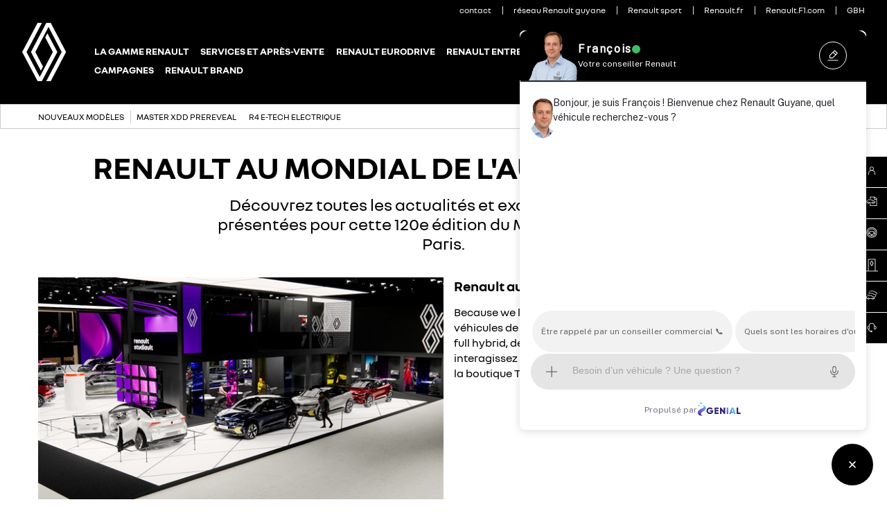

--- FILE ---
content_type: text/html
request_url: https://www.renault-guyane.fr/reveal/paris-motor-show-hub.html
body_size: 16375
content:

<!DOCTYPE html>
<html class="no-js">
    <head data-makopageorigin="Campagnes/hub-mondial-auto.html" data-makopageimported="13/10/2022 16:09:11">
        <meta charset="utf-8">
        
<title>Mondial de l'Auto de Paris 2022 - Renault</title>
<meta name="description" content="Retrouvez Renault du 18 au 23 octobre au Mondial de l&#39;Auto de Paris 2022. Découvrez la gamme E-Tech, les derniers concept-cars et le futur avatar reno ! ">
<meta name="keywords" content="Renault, Mondial de l&#39;Auto de Paris 2022, concept-cars, reno">


<meta property="og:image" content="http://www.renault-guyane.fr/CountriesData/Guyane/images/Campaigns/ParisMotorShowHub/renault-hub-salon-paris-motorshow-001_ig_w600_h337.jpg">


<meta name="twitter:card" content="summary">
<meta name="twitter:title" content="Mondial de l&#39;Auto de Paris 2022 - Renault">
<meta name="twitter:description" content="Retrouvez Renault du 18 au 23 octobre au Mondial de l&#39;Auto de Paris 2022. Découvrez la gamme E-Tech, les derniers concept-cars et le futur avatar reno ! ">
<meta name="twitter:image" content="http://www.renault-guyane.fr/CountriesData/Guyane/images/Campaigns/ParisMotorShowHub/renault-hub-salon-paris-motorshow-001_ig_w600_h337.jpg">


<link rel="icon" type="image/icon" href="../images/favicon.ico">
<link rel="apple-touch-icon" sizes="180x180" href="../images/apple-touch-icon.png">
<link rel="icon" type="image/png" sizes="32x32" href="../images/favicon-32x32.png">
<link rel="icon" type="image/png" sizes="16x16" href="../images/favicon-16x16.png">
<meta name="viewport" content="width=device-width, maximum-scale=1.0, minimum-scale=1.0, initial-scale=1.0, user-scalable=no, shrink-to-fit=no">

         

        

        <script type="text/javascript"> 
            var pathToRoot = '../';
            var IsCarPage = false;
            var CarFolderName = '';
            var CarCustomId = '';
            var globalMapsRegionCode = 'GY';
        </script>

        

        
        <link rel="stylesheet" href="../styles/helios_styles/main-latin.css">
         
         
        <script src="../scripts/helios_scripts/polyfills.js"></script>
         
        <script src="../scripts/helios_scripts/menu-provider.js"></script>

        


        
<!-- Facebook domain verification -->
<meta name="facebook-domain-verification" content="ylwdwndv0a890xp2t3ily0q7oikukz">
<!-- END Facebook domain verification -->

<!-- Google Tag Manager -->
<script>(function(w,d,s,l,i){w[l]=w[l]||[];w[l].push({'gtm.start':
new Date().getTime(),event:'gtm.js'});var f=d.getElementsByTagName(s)[0],
j=d.createElement(s),dl=l!='dataLayer'?'&l='+l:'';j.async=true;j.src=
'https://www.googletagmanager.com/gtm.js?id='+i+dl;f.parentNode.insertBefore(j,f);
})(window,document,'script','dataLayer','GTM-TNKRGTXG');</script>
<!-- End Google Tag Manager -->

<script>
    (function (w, d, s, l, i) {
        w[l] = w[l] || [];
        w[l].push({
            'gtm.start':
                new Date().getTime(), event: 'gtm.js'
        });
        var f = d.getElementsByTagName(s)[0],
            j = d.createElement(s), dl = l != 'dataLayer' ? '&l=' + l : '';
        j.async = true;
        j.src =
            'https://www.googletagmanager.com/gtm.js?id=' + i + dl;
        f.parentNode.insertBefore(j, f);
    })(window, document, 'script', 'dataLayer', 'GTM-NMB3ZBNQ');
</script>

<script>(function (w, d, s, l, i) {
    w[l] = w[l] || [];
    w[l].push({
        'gtm.start':
            new Date().getTime(), event: 'gtm.js'
    });
    var f = d.getElementsByTagName(s)[0],
        j = d.createElement(s), dl = l != 'dataLayer' ? '&l=' + l : '';
    j.async = true;
    j.src =
        'https://www.googletagmanager.com/gtm.js?id=' + i + dl;
    f.parentNode.insertBefore(j, f);
})(window, document, 'script', 'dataLayer', 'GTM-TGXTT7N');
</script>
        
        
        
<script type="text/javascript">
    var shouldRenderGoogleTagManager = true;
    var dataLayer = window.dataLayer = window.dataLayer || [];
    
    dataLayer.push({
        "pageCat": "edito" 
        
        });
    
    dataLayer.push({
        "sectionNameLocal": "Nouveaux modèles",
        "sectionNameGlobal": ""
    });
    
</script>

    </head>
    <body dir="ltr" class="ltr body ">
        
<script type="text/javascript">
    (function(t,r,a,c,k,i,n,g){t["AnalyticsBy55"]=c;t[c]=t[c]||function(){(t[c].q=t[c].q||[]).push(arguments)};t[c]("config","dataLayer",k);t[c].dln=k;if((n||[]).length)t[c].r=n;t[c].dl=t[k]=t[k]||[];t[k]=[{event:"core.js"}];(function(w,d,s,l,i){var f=d.getElementsByTagName(s)[0],j=d.createElement(s),dl=l!="dataLayer"?"&l="+l:"";j.async=true;j.src="//www.googletagmanager.com/gtm.js?id="+i+dl;f.parentNode.insertBefore(j,f)})(t,r,a,k,i)})(window,document,"script","_55","dataLayer","GTM-56C8JP",[]);
</script>

        
        <div class="page-container" data-fplugin="gtm-tagging">
            

            

<div class="plugin-helios-header-footer" data-fplugin="local-data">
    <div id="helios-header" class="helios-special-elements">
        <one-header internaldata='{"logo":{"alt":"Renault Guyane","text":"Renault Guyane","url":"../index.html","openInNewTab":false},"menuButton":{"openMenu":{"ariaLabel":""},"closeMenu":{"ariaLabel":""}},"login":null,"languages":null,"links":[{"@id":"ad5fa6bf-26a2-491c-907f-ab56288bcd9b","newTab":false,"entryType":"megaDropDown","text":"La gamme Renault","url":"../range.html","megaDropdown":{"slice":{"Id":"6d6b2d9e-a56f-4d09-a7c7-7b98b14e94fa","ranges":[{"rangeAdminId":"1","newTab":false,"ctaLabel":"Véhicules Particuliers","link":"../range.html?type=1","title":"Véhicules Particuliers","models":[{"modelAdmin":{"modelName":"RENAULT 4","modelAdminId":"e5c7cd96-2c7c-43e2-b85f-def4f3208e0c","imageURI":"../CountriesData/Guyane/images/cars/HELIOS/2024/Renault4/Packshots/renault-4-e-tech-electric-packshot.png","showFinanceData":false,"enableTestDrive":false,"modelHomepageURL":"../cars/r4-e-tech-electrique/renault-4.html","enableConfig":false,"openInNewTab":false}},{"modelAdmin":{"modelName":"SYMBIOZ","modelAdminId":"6ae1725a-949a-46dc-8c09-e2bc54e27184","imageURI":"../CountriesData/Guyane/images/cars/HELIOS/2024/RenaultDJB/SymbiozDJBph1/Packshots/Thumbnail-symbioz-djb-ph1.png","showFinanceData":false,"enableTestDrive":false,"modelHomepageURL":"../cars/symbioz-djb-ph1/overview.html","enableConfig":false,"openInNewTab":false}},{"modelAdmin":{"modelName":"NOUVEAU AUSTRAL","modelAdminId":"64b92c93-40e3-4133-bcd5-8f6c4dbc69b1","imageURI":"../CountriesData/Guyane/images/cars/HELIOS/2025/AustralMY25/Packshot/austral-xhn-packshot.png","showFinanceData":false,"enableTestDrive":false,"modelHomepageURL":"../cars/nouveau-austral/overview.html","enableConfig":false,"openInNewTab":false}},{"modelAdmin":{"modelName":"RENAULT 5","modelAdminId":"b026ab95-be1c-467c-9f59-4e2a7759ceab","imageURI":"../CountriesData/Guyane/images/cars/HELIOS/2023/Renault5HTBph1/Packshots/renault5-thumbnail.png","showFinanceData":false,"enableTestDrive":false,"modelHomepageURL":"../cars/renault5-htb-ph1/renault5-htb-ph1.html","enableConfig":false,"openInNewTab":false}},{"modelAdmin":{"modelName":"SCENIC","modelAdminId":"c81c1ef6-233f-4bda-9447-e35087e395b5","imageURI":"../CountriesData/Guyane/images/cars/HELIOS/2023/ScenicHCBph1/Packshots/Thumbnail.png","showFinanceData":false,"enableTestDrive":false,"modelHomepageURL":"../cars/hcb-ph1-reveal/overview.html","enableConfig":false,"openInNewTab":false}},{"modelAdmin":{"modelName":"RAFALE","modelAdminId":"109832fc-0cdf-4f88-bfec-b48082dbb8b4","imageURI":"../CountriesData/Guyane/images/cars/HELIOS/2023/DHNph1/Packshots/Thumbnail.png","showFinanceData":false,"enableTestDrive":false,"modelHomepageURL":"../cars/dhn-ph1-reveal/overview.html","enableConfig":false,"openInNewTab":false}},{"modelAdmin":{"modelName":"ARKANA","modelAdminId":"a11f6010-262d-4c93-99dd-7cab656eb407","imageURI":"../CountriesData/Guyane/images/cars/HELIOS/2023/ArkanaLJLph2/Packshots/Thumbnail.png","showFinanceData":false,"enableTestDrive":false,"modelHomepageURL":"../cars/arkana-ljl-ph2/overview.html","enableConfig":false,"openInNewTab":false}},{"modelAdmin":{"modelName":"NOUVEAU CAPTUR","modelAdminId":"3c305ab0-af4d-4c75-bb70-e33ad11effec","imageURI":"../CountriesData/Guyane/images/cars/HELIOS/2024/CapturHJBph2/Packshots/Thumbnail-captur-hjb-ph2.png","showFinanceData":false,"enableTestDrive":false,"modelHomepageURL":"../cars/captur-hjb-ph2/overview.html","enableConfig":false,"openInNewTab":false}},{"modelAdmin":{"modelName":"CLIO","modelAdminId":"83808080-bdd1-4aff-b86d-c913baf09e82","imageURI":"../CountriesData/Guyane/images/cars/HELIOS/2023/ClioBJAph2/Packshots/Thumbnail.png","showFinanceData":false,"enableTestDrive":false,"modelHomepageURL":"../cars/clio-bja-ph2/overview.html","enableConfig":false,"openInNewTab":false}},{"modelAdmin":{"modelName":"NOUVELLE CLIO","modelAdminId":"4565c942-ee14-4491-8dbb-46653d45fb19","imageURI":"../CountriesData/Guyane/images/cars/HELIOS/2025/RB3B1/Packshot/rb3b1-packshot.png","showFinanceData":false,"enableTestDrive":false,"modelHomepageURL":"../cars/nouvelle-renault-clio/overview.html","enableConfig":false,"openInNewTab":false}},{"modelAdmin":{"modelName":"NOUVEAU ESPACE","modelAdminId":"3e178a38-9db7-4cba-9766-733c9fe6824e","imageURI":"../CountriesData/Guyane/images/cars/HELIOS/2025/EspaceMY25/Packshots/espace-xhn-packshot.png","showFinanceData":false,"enableTestDrive":false,"modelHomepageURL":"../cars/nouveau-renault-espace/overview.html","enableConfig":false,"openInNewTab":false}},{"modelAdmin":{"modelName":"MEGANE","modelAdminId":"6b8fa763-9d29-4ddc-8468-5f2408e048ed","imageURI":"../CountriesData/Guyane/images/cars/HELIOS/MeganeEtechElectric/Packshots/Megane-E-Tech-electric-Thumbnail.png","showFinanceData":false,"enableTestDrive":false,"modelHomepageURL":"../cars/megane-bcb-e-tech-100-electrique/overview.html","enableConfig":false,"openInNewTab":false}},{"modelAdmin":{"modelName":"KANGOO","modelAdminId":"62b8b07e-5822-44a2-9e77-53664d7b2297","imageURI":"../CountriesData/Guyane/images/cars/HELIOS/KANGOOKFKph12020/Packshots/renault-kangoo3-Thumbnail.png","showFinanceData":false,"enableTestDrive":false,"modelHomepageURL":"../cars/kangoo-kfk-ph1/overview.html","enableConfig":false,"openInNewTab":false}},{"modelAdmin":{"modelName":"NOUVELLE TWINGO","modelAdminId":"d5db62b3-52ed-40c1-a243-60121bf73747","imageURI":"../CountriesData/Guyane/images/cars/HELIOS/2025/TwingoHTBph1/Packshot/twingo-htb-ph1-ph1-packshot.png","showFinanceData":false,"enableTestDrive":false,"modelHomepageURL":"../cars/twingo-e-tech-electrique/overview.html","enableConfig":false,"openInNewTab":false}}],"highlight":false,"openInNewTab":false},{"rangeAdminId":"4","newTab":false,"ctaLabel":"Véhicules Electriques","link":"../range.html?type=4","title":"Véhicules Electriques","models":[{"modelAdmin":{"modelName":"RENAULT 4","modelAdminId":"e5c7cd96-2c7c-43e2-b85f-def4f3208e0c","imageURI":"../CountriesData/Guyane/images/cars/HELIOS/2024/Renault4/Packshots/renault-4-e-tech-electric-packshot.png","showFinanceData":false,"enableTestDrive":false,"modelHomepageURL":"../cars/r4-e-tech-electrique/renault-4.html","enableConfig":false,"openInNewTab":false}},{"modelAdmin":{"modelName":"RENAULT 5","modelAdminId":"b026ab95-be1c-467c-9f59-4e2a7759ceab","imageURI":"../CountriesData/Guyane/images/cars/HELIOS/2023/Renault5HTBph1/Packshots/renault5-thumbnail.png","showFinanceData":false,"enableTestDrive":false,"modelHomepageURL":"../cars/renault5-htb-ph1/renault5-htb-ph1.html","enableConfig":false,"openInNewTab":false}},{"modelAdmin":{"modelName":"RENAULT 5 TURBO 3E","modelAdminId":"cd4a4294-b979-4b7a-861e-e8e9fc68b80c","imageURI":"../CountriesData/Guyane/images/cars/HELIOS/2024/Renault5Turbo3E/Packshots/renault-5-turbo-3e-packshot.png","showFinanceData":false,"enableTestDrive":false,"modelHomepageURL":"../cars/renault-5-turbo-3e/overview.html","enableConfig":false,"openInNewTab":false}},{"modelAdmin":{"modelName":"SCENIC","modelAdminId":"c81c1ef6-233f-4bda-9447-e35087e395b5","imageURI":"../CountriesData/Guyane/images/cars/HELIOS/2023/ScenicHCBph1/Packshots/Thumbnail.png","showFinanceData":false,"enableTestDrive":false,"modelHomepageURL":"../cars/hcb-ph1-reveal/overview.html","enableConfig":false,"openInNewTab":false}},{"modelAdmin":{"modelName":"MEGANE","modelAdminId":"6b8fa763-9d29-4ddc-8468-5f2408e048ed","imageURI":"../CountriesData/Guyane/images/cars/HELIOS/MeganeEtechElectric/Packshots/Megane-E-Tech-electric-Thumbnail.png","showFinanceData":false,"enableTestDrive":false,"modelHomepageURL":"../cars/megane-bcb-e-tech-100-electrique/overview.html","enableConfig":false,"openInNewTab":false}},{"modelAdmin":{"modelName":"NOUVEAU KANGOO VAN","modelAdminId":"ff4be5d1-9047-41f8-8e94-fa3587cc3dc4","imageURI":"../CountriesData/Guyane/images/cars/HELIOS/KangooVanEtech100ElectricFFKph1/Packshots/Thumbnail.png","showFinanceData":false,"enableTestDrive":false,"modelHomepageURL":"../cars/kangoo-van-etech-electric-ffk-ph1/overview.html","enableConfig":false,"openInNewTab":false}},{"modelAdmin":{"modelName":"NOUVEAU MASTER","modelAdminId":"4a02ddcb-034a-472d-b436-5dbcebd0dab5","imageURI":"../CountriesData/Guyane/images/cars/HELIOS/2023/MasterXDDph1/Packshots/Thumbnail-Master-ph1.png","showFinanceData":false,"enableTestDrive":false,"modelHomepageURL":"../cars/master-xdd-ph1/overview.html","enableConfig":false,"openInNewTab":false}},{"modelAdmin":{"modelName":"TRAFIC VAN","modelAdminId":"3f16c5fe-8aa8-4174-8f8f-35df60192310","imageURI":"../CountriesData/Guyane/images/cars/HELIOS/2023/TraficVanEtechF82ph2/Packshots/Trafic_van_e_tech_Thumbnail.png","showFinanceData":false,"enableTestDrive":false,"modelHomepageURL":"../cars/trafic-van-e-tech-electric-f82-ph2/overview.html","enableConfig":false,"openInNewTab":false}},{"modelAdmin":{"modelName":"NOUVELLE TWINGO","modelAdminId":"d5db62b3-52ed-40c1-a243-60121bf73747","imageURI":"../CountriesData/Guyane/images/cars/HELIOS/2025/TwingoHTBph1/Packshot/twingo-htb-ph1-ph1-packshot.png","showFinanceData":false,"enableTestDrive":false,"modelHomepageURL":"../cars/twingo-e-tech-electrique/overview.html","enableConfig":false,"openInNewTab":false}}],"highlight":false,"openInNewTab":false},{"rangeAdminId":"5","newTab":false,"ctaLabel":"Véhicules Hybrides","link":"../range.html?type=5","title":"Véhicules Hybrides","models":[{"modelAdmin":{"modelName":"SYMBIOZ","modelAdminId":"6ae1725a-949a-46dc-8c09-e2bc54e27184","imageURI":"../CountriesData/Guyane/images/cars/HELIOS/2024/RenaultDJB/SymbiozDJBph1/Packshots/Thumbnail-symbioz-djb-ph1.png","showFinanceData":false,"enableTestDrive":false,"modelHomepageURL":"../cars/symbioz-djb-ph1/overview.html","enableConfig":false,"openInNewTab":false}},{"modelAdmin":{"modelName":"NOUVEAU AUSTRAL","modelAdminId":"64b92c93-40e3-4133-bcd5-8f6c4dbc69b1","imageURI":"../CountriesData/Guyane/images/cars/HELIOS/2025/AustralMY25/Packshot/austral-xhn-packshot.png","showFinanceData":false,"enableTestDrive":false,"modelHomepageURL":"../cars/nouveau-austral/overview.html","enableConfig":false,"openInNewTab":false}},{"modelAdmin":{"modelName":"RAFALE","modelAdminId":"109832fc-0cdf-4f88-bfec-b48082dbb8b4","imageURI":"../CountriesData/Guyane/images/cars/HELIOS/2023/DHNph1/Packshots/Thumbnail.png","showFinanceData":false,"enableTestDrive":false,"modelHomepageURL":"../cars/dhn-ph1-reveal/overview.html","enableConfig":false,"openInNewTab":false}},{"modelAdmin":{"modelName":"ARKANA","modelAdminId":"a11f6010-262d-4c93-99dd-7cab656eb407","imageURI":"../CountriesData/Guyane/images/cars/HELIOS/2023/ArkanaLJLph2/Packshots/Thumbnail.png","showFinanceData":false,"enableTestDrive":false,"modelHomepageURL":"../cars/arkana-ljl-ph2/overview.html","enableConfig":false,"openInNewTab":false}},{"modelAdmin":{"modelName":"NOUVEAU CAPTUR","modelAdminId":"3c305ab0-af4d-4c75-bb70-e33ad11effec","imageURI":"../CountriesData/Guyane/images/cars/HELIOS/2024/CapturHJBph2/Packshots/Thumbnail-captur-hjb-ph2.png","showFinanceData":false,"enableTestDrive":false,"modelHomepageURL":"../cars/captur-hjb-ph2/overview.html","enableConfig":false,"openInNewTab":false}},{"modelAdmin":{"modelName":"CLIO","modelAdminId":"83808080-bdd1-4aff-b86d-c913baf09e82","imageURI":"../CountriesData/Guyane/images/cars/HELIOS/2023/ClioBJAph2/Packshots/Thumbnail.png","showFinanceData":false,"enableTestDrive":false,"modelHomepageURL":"../cars/clio-bja-ph2/overview.html","enableConfig":false,"openInNewTab":false}},{"modelAdmin":{"modelName":"NOUVELLE CLIO","modelAdminId":"4565c942-ee14-4491-8dbb-46653d45fb19","imageURI":"../CountriesData/Guyane/images/cars/HELIOS/2025/RB3B1/Packshot/rb3b1-packshot.png","showFinanceData":false,"enableTestDrive":false,"modelHomepageURL":"../cars/nouvelle-renault-clio/overview.html","enableConfig":false,"openInNewTab":false}},{"modelAdmin":{"modelName":"NOUVELLE CLIO PRO","modelAdminId":"86dd58c8-4818-459f-a126-9532cb047482","imageURI":"../CountriesData/Guyane/images/cars/HELIOS/2023/ClioBJAph2/Packshots/Thumbnail.png","showFinanceData":false,"enableTestDrive":false,"modelHomepageURL":"../cars/nouvelle-clio-pro/overview.html","enableConfig":false,"openInNewTab":false}},{"modelAdmin":{"modelName":"NOUVEAU ESPACE","modelAdminId":"3e178a38-9db7-4cba-9766-733c9fe6824e","imageURI":"../CountriesData/Guyane/images/cars/HELIOS/2025/EspaceMY25/Packshots/espace-xhn-packshot.png","showFinanceData":false,"enableTestDrive":false,"modelHomepageURL":"../cars/nouveau-renault-espace/overview.html","enableConfig":false,"openInNewTab":false}}],"highlight":false,"openInNewTab":false},{"rangeAdminId":"3","newTab":false,"ctaLabel":"Véhicules Renault Sport","link":"../range.html?type=3","title":"Véhicules Renault Sport","models":[{"modelAdmin":{"modelName":"RENAULT 5 TURBO 3E","modelAdminId":"cd4a4294-b979-4b7a-861e-e8e9fc68b80c","imageURI":"../CountriesData/Guyane/images/cars/HELIOS/2024/Renault5Turbo3E/Packshots/renault-5-turbo-3e-packshot.png","showFinanceData":false,"enableTestDrive":false,"modelHomepageURL":"../cars/renault-5-turbo-3e/overview.html","enableConfig":false,"openInNewTab":false}}],"highlight":false,"openInNewTab":false},{"rangeAdminId":"2","newTab":false,"ctaLabel":"Véhicules Utilitaires","link":"../range.html?type=2","title":"Véhicules Utilitaires","models":[{"modelAdmin":{"modelName":"KANGOO VAN","modelAdminId":"48e8cca7-719a-45b0-9389-919d4fd69d83","imageURI":"../CountriesData/Guyane/images/cars/HELIOS/KANGOOVanFFKph12021/Packshots/KangooVan-FFK-ph1_Thumbnail.png","showFinanceData":false,"enableTestDrive":false,"modelHomepageURL":"../cars/kangoo-van-ffk-ph1/overview.html","enableConfig":false,"openInNewTab":false}},{"modelAdmin":{"modelName":"NOUVEAU KANGOO VAN","modelAdminId":"ff4be5d1-9047-41f8-8e94-fa3587cc3dc4","imageURI":"../CountriesData/Guyane/images/cars/HELIOS/KangooVanEtech100ElectricFFKph1/Packshots/Thumbnail.png","showFinanceData":false,"enableTestDrive":false,"modelHomepageURL":"../cars/kangoo-van-etech-electric-ffk-ph1/overview.html","enableConfig":false,"openInNewTab":false}},{"modelAdmin":{"modelName":"KANGOO","modelAdminId":"25e6c632-4670-492e-a508-b264bdf1878f","imageURI":"../CountriesData/Guyane/images/cars/HELIOS/KangooETechKFKph1/Packshots/Thumbnail.png","showFinanceData":false,"enableTestDrive":false,"modelHomepageURL":"../cars/kangoo-e-tech-kfk-ph1/overview.html","enableConfig":false,"openInNewTab":false}},{"modelAdmin":{"modelName":"NOUVEAU MASTER","modelAdminId":"4a02ddcb-034a-472d-b436-5dbcebd0dab5","imageURI":"../CountriesData/Guyane/images/cars/HELIOS/2023/MasterXDDph1/Packshots/Thumbnail-Master-ph1.png","showFinanceData":false,"enableTestDrive":false,"modelHomepageURL":"../cars/master-xdd-ph1/overview.html","enableConfig":false,"openInNewTab":false}},{"modelAdmin":{"modelName":"TRAFIC VAN","modelAdminId":"3f16c5fe-8aa8-4174-8f8f-35df60192310","imageURI":"../CountriesData/Guyane/images/cars/HELIOS/2023/TraficVanEtechF82ph2/Packshots/Trafic_van_e_tech_Thumbnail.png","showFinanceData":false,"enableTestDrive":false,"modelHomepageURL":"../cars/trafic-van-e-tech-electric-f82-ph2/overview.html","enableConfig":false,"openInNewTab":false}},{"modelAdmin":{"modelName":"NOUVEAU TRAFIC VAN","modelAdminId":"b1359083-2a08-4720-81df-33ecb54946eb","imageURI":"../CountriesData/Guyane/images/cars/HELIOS/TraficVanF82ph22021/NBI2024/Packshots/Thumbnail.png","showFinanceData":false,"enableTestDrive":false,"modelHomepageURL":"../cars/trafic-f82-ph2/overview.html","enableConfig":false,"openInNewTab":false}}],"highlight":false,"openInNewTab":false}],"columns":null,"images":null,"links":[]}},"dropdown":{"dropDownList":null},"highlight":false,"openInNewTab":false},{"@id":"f9dd9aa2-b59d-419e-830f-ae195bb09cec","newTab":false,"entryType":"megaDropDown","text":"Services et Après-Vente","url":"../services/services-et-apres-vente.html","megaDropdown":{"slice":{"Id":"bf0ab142-ddfc-4055-bc13-547294ea0412","ranges":null,"columns":[{"@id":"a1c620a0-4e43-4d63-a4d5-1acfe6aaad6b","openInNewTab":false,"url":"../services/services-et-apres-vente.html","title":"Services et Après-Vente","links":[{"@id":"8daec6f5-13cc-48f8-9632-07c08342ce03","label":"Extension de Garantie","url":"../services/ExtensionGarantie.html","openInNewTab":false},{"@id":"10c278ce-1ef6-47cf-ba81-884dea23e1df","label":"Pièces détachées et accessoires","url":"../services/pieces_detachees.html","openInNewTab":false},{"@id":"adb4b9a5-7dba-4f03-9760-591b82de405e","label":"Le service Renault","url":"../services/service_renault.html","openInNewTab":false},{"@id":"10253871-287d-40a6-8844-92b1eea88610","label":"Le contrat de confiance Renault","url":"../services/contrat_confiance.html","openInNewTab":false},{"@id":"1d3a2d67-add9-4905-b4f2-8cab59e76b0f","label":"Renault Minute","url":"../services/renault-minute.html","openInNewTab":false}],"highlight":false}],"images":[],"links":null}},"dropdown":{"dropDownList":null},"highlight":false,"openInNewTab":false},{"@id":"6a42fc50-65e5-4df0-a5bb-b87ced08f445","newTab":false,"entryType":"megaDropDown","text":"Renault EuroDrive","url":"../renault-eurodrive/eurodrive.html","megaDropdown":{"slice":{"Id":"23ad64e1-0768-45b2-b672-a4e33f033c7a","ranges":null,"columns":[{"@id":"85aa8455-c025-459a-980a-76aedb9e9c03","openInNewTab":false,"url":"../renault-eurodrive/eurodrive.html","title":"Renault EuroDrive","links":[],"highlight":false}],"images":[],"links":null}},"dropdown":{"dropDownList":null},"highlight":false,"openInNewTab":false},{"@id":"b470b7e6-8bb7-4772-96f8-88b96ee306c9","newTab":false,"entryType":"megaDropDown","text":"Renault Entreprises","url":"../servicesentrep/Decouvrez.html","megaDropdown":{"slice":{"Id":"2d8a4674-745a-455a-9991-defbe12760cf","ranges":null,"columns":[{"@id":"72dea1a1-b728-4868-b0bb-eaeb924d6ac5","openInNewTab":false,"url":"../servicesentrep/Decouvrez.html","title":"Renault Entreprises","links":[{"@id":"b2339f44-61eb-4bf6-9841-8b509c039926","label":"Les Services Renault Entreprises","url":"../servicesentrep/services.html","openInNewTab":false},{"@id":"0ba34775-d441-462c-845c-6fd5369ec353","label":"Véhicules Transformés","url":"../servicesentrep/VehiculesTransformes.html","openInNewTab":false}],"highlight":false}],"images":[],"links":null}},"dropdown":{"dropDownList":null},"highlight":false,"openInNewTab":false},{"@id":"e031557c-050d-48ba-ba21-9601c907984e","newTab":false,"entryType":"megaDropDown","text":"Financement","url":"../financ/financement.html","megaDropdown":{"slice":{"Id":"1322011b-3c6b-4181-98e6-24a29f6b4094","ranges":null,"columns":[{"@id":"fdc13284-b19c-44e8-ac1c-476863434c0e","openInNewTab":false,"url":"../financ/financement.html","title":"Financement","links":[],"highlight":false}],"images":[],"links":null}},"dropdown":{"dropDownList":null},"highlight":false,"openInNewTab":false},{"@id":"2d248e72-c42f-44f3-aab1-135683067e9e","newTab":false,"entryType":"megaDropDown","text":"Découvrez Renault","url":"../discover/decouvrez-renault.html","megaDropdown":{"slice":{"Id":"6715ab6a-5e98-4847-845f-76f9b45a48db","ranges":null,"columns":[{"@id":"affdc49f-ba78-4e41-bbb4-d8dbb611d0fb","openInNewTab":false,"url":"../discover/decouvrez-renault.html","title":"Découvrez Renault","links":[{"@id":"7185109b-8797-4218-b407-3040e77d5ff4","label":"Renault Eco²","url":"../discover/environnement.html","openInNewTab":false},{"@id":"3b6c6a1f-9666-42a3-ad4f-508f045f9a30","label":"Renault en Guyane","url":"../discover/RenaultGuyane.html","openInNewTab":false},{"@id":"4b7902ad-673e-4f3e-b351-31525442ba40","label":"Nouvelles réglementations WLTP","url":"../discover/reglementations-wltp.html","openInNewTab":false},{"@id":"5278dd62-c5b1-4bb7-a0f3-1e8d479a140c","label":"Des nouvelles appellations pour les nouveaux moteurs Diesel et essence","url":"../discover/appellations-moteurs.html","openInNewTab":false},{"@id":"ce1681f3-859a-4634-8023-3d9d3f821d6a","label":"E-Tech technology","url":"../discover/e-tech.html","openInNewTab":true}],"highlight":false},{"@id":"13e9bb57-350e-477d-850a-0fa9060b8f52","openInNewTab":false,"url":"../discover/GroupeRenault.html","title":"Le Groupe Renault","links":[{"@id":"bc9544c5-bb38-4e31-a495-c16454eb1bbe","label":"Stratégie","url":"../discover/strategie.html","openInNewTab":false},{"@id":"af475f42-cb94-47c2-917c-d0a4f1f3dd7b","label":"Les chiffres clés","url":"../discover/chiffres-cles.html","openInNewTab":false},{"@id":"80c6334e-2870-430d-abbe-56b44cf75461","label":"Histoire","url":"../discover/histoire.html","openInNewTab":false}],"highlight":false},{"@id":"8d9d3f2b-fc58-4b24-870c-60fbe36d6ca8","openInNewTab":false,"url":"../discover/e-tech.html","title":"LA TECHNOLOGIE E-TECH","links":[{"@id":"c0e91361-371e-4e74-99f6-66ce5dd7df38","label":"VÉHICULES ÉLECTRIQUES","url":"../discover/e-tech-electric.html","openInNewTab":true},{"@id":"e3e4554c-be65-410d-9b7b-f0301cd8e2bd","label":"VÉHICULES HYBRIDES RECHARGEABLES","url":"../discover/e-tech-plug-in-hybrid.html","openInNewTab":true},{"@id":"4d9e492a-e901-4d48-a1c9-e84a21e771e7","label":" VÉHICULES HYBRIDES NON-RECHARGEABLES","url":"../discover/e-tech-full-hybrid.html","openInNewTab":true}],"highlight":false},{"@id":"edc7ac71-3d76-47aa-824c-1a03559f44b9","openInNewTab":false,"url":"../discover/safety.html","title":"Human First Program","links":[{"@id":"33afe235-2565-41e4-8d4f-e70328a21e21","label":"Systèmes Avancés d\u0027Aides à la Conduite","url":"../discover/adas.html","openInNewTab":false},{"@id":"8886c90d-aaad-4190-b585-0f882a190946","label":"Collaborations sapeurs-pompiers","url":"../discover/firemen-training.html","openInNewTab":false},{"@id":"423d8fa9-f2c5-4712-8089-6c8e98f3405c","label":"QRescue Renault","url":"../discover/qrescue.html","openInNewTab":false},{"@id":"ac037512-fa4b-4dc5-936f-ded2b4db56e3","label":"Technologies sapeurs-pompiers","url":"../discover/firemen-technologies.html","openInNewTab":false},{"@id":"ab2d6c58-fbb3-4a3c-b8e1-b747d5f1ad11","label":"Safety - dispositifs de retenue","url":"../discover/restraint-systems.html","openInNewTab":false},{"@id":"2a51c618-4f47-447b-983f-983698e4d5a3","label":"universal patent","url":"../discover/universalpatent.html","openInNewTab":false},{"@id":"20c3d55b-aca0-4c31-be3a-c336443a0be8","label":"Safety car","url":"../discover/safety-car.html","openInNewTab":false}],"highlight":false},{"@id":"a941b911-8eab-4c10-b986-6b813ef70746","openInNewTab":false,"url":"../discover/concept-cars.html","title":"Concept Cars","links":[{"@id":"956026fb-0b78-4c33-aceb-a813ef801fb1","label":"SYMBIOZ ","url":"../discover/symbioz-concept.html","openInNewTab":false},{"@id":"0d6df09b-e5f0-4e3f-8095-9b3ab5bb0e53","label":"R.S. 2027","url":"../discover/rs-2027-vision.html","openInNewTab":false},{"@id":"2b74b9a7-d8d5-489f-8b87-e0d96e679a87","label":"TREZOR","url":"../discover/trezor-concept.html","openInNewTab":false},{"@id":"43aa046f-3c6e-4c69-ab3c-d448ba56d51c","label":"KANGOO Z.E. Concept","url":"../discover/kangoo-ze-concept.html","openInNewTab":false},{"@id":"66acfaa9-7e5d-4328-84e7-e7c1fac302d5","label":"MORPHOZ Concept FR","url":"../discover/morphozconcept_FR.html","openInNewTab":false},{"@id":"b6e52dc4-4485-4aea-9d68-519375cc7b32","label":"MEGANE eVISION Showcar FR","url":"../discover/megane-evision-showcar.html","openInNewTab":false},{"@id":"bd097d3b-b0cc-4001-94ff-38f0553e236c","label":"Hippie Caviar Hotel Showcar","url":"../discover/hippie-caviar-hotel-showcar.html","openInNewTab":false},{"@id":"66e694de-c513-4987-90db-f2edd468151e","label":"Renault Scenic Vision","url":"../discover/renault-scenic-vision.html","openInNewTab":false},{"@id":"04316113-2a10-4096-8ca7-5c35cacae85f","label":"Hippie Caviar Motel show car","url":"../discover/hippie-caviar-motel-showcar.html","openInNewTab":false},{"@id":"c7f303dc-631b-45dd-b628-897a6ca5701b","label":"R5 TURBO 3E E-TECH ÉLECTRIQUE","url":"../discover/r5-turbo-3e.html","openInNewTab":false},{"@id":"b5a61fc0-a6fd-483c-814d-8de80b0fffcb","label":"PROTOTYPE R5 E-TECH 100% ELECTRIC","url":"../discover/renault-5-e-tech-electric-prototype.html","openInNewTab":false},{"@id":"a3b918ac-0c1a-4b01-8b40-2c19949f4e68","label":"Nouveau Renault Scenic Vision","url":"../discover/renaultscenicvision.html","openInNewTab":false},{"@id":"fa2d329c-1f15-4fb5-9523-cc0ad2588616","label":"Renault Emblème","url":"../discover/renault-embleme.html","openInNewTab":false},{"@id":"d9b62630-cd2b-45d8-b44b-1b4f423014a7","label":"R4 Concept car","url":"../discover/r4concept-prototype.html","openInNewTab":false},{"@id":"0b30a57d-ed30-447e-be2f-7125eb9a6047","label":"Estafette Concept","url":"../discover/z-flex-evan-concept.html","openInNewTab":false},{"@id":"5512a040-25dc-4bb0-b63b-36bcd58e391f","label":"Master H2-Tech Prototype","url":"../discover/h2tech-prototype.html","openInNewTab":false},{"@id":"22b44a52-a418-4ce9-8c0d-0f20831cc696","label":"R17 electric restomod","url":"../discover/r-17-restomod.html","openInNewTab":false},{"@id":"b03ab536-d549-45be-a8a6-51c68d5f00e0","label":"Emblème Test","url":"../discover/embleme-test.html","openInNewTab":false},{"@id":"5b1037cb-dba8-4661-865c-2f9072112926","label":"Twingo E-Tech Électrique Prototype","url":"../discover/wingo-e-tech-electrique-prototype.html","openInNewTab":false},{"@id":"09133987-027f-46bd-a780-ebd9604877b8","label":"Renault Z41","url":"../discover/z41-demo-car.html","openInNewTab":false},{"@id":"79ca3b88-286e-4e46-bf4c-03fd615e0c42","label":"Renault 4EVER TROPHY","url":"../discover/renault-4ever-trophy.html","openInNewTab":false}],"highlight":false},{"@id":"29b71ce7-6fe8-4cf7-979b-fb6803bc44f5","openInNewTab":false,"url":"../discover/video-tutorielles.html","title":"Video tutorielles","links":[{"@id":"0747ece2-fbbc-4372-8304-9b6c66c74db5","label":"Arkana vidéos","url":"../discover/video-arkana.html","openInNewTab":false},{"@id":"bea6f1e7-06ca-458f-8427-5e559b076111","label":"Kangoo KFK ph1 Vidéos","url":"../discover/kangoo-kfk-ph1-videos.html","openInNewTab":false},{"@id":"d705d257-1160-45c4-8ba6-ac7a83c32c20","label":"Kangoo Van FFK ph1 Vidéos","url":"../discover/kangoo-van-ffk-ph1-videos.html","openInNewTab":false},{"@id":"dbd08d6b-2fc1-4946-98ec-42562b813f6d","label":"Express KJK ph1 Vidéos","url":"../discover/express-kjk-ph1-videos.html","openInNewTab":false},{"@id":"aad2bb61-9ae6-4939-8c8d-5c4de2aa5f7b","label":"Express Van FJK ph1 Vidéos","url":"../discover/express-van-fjk-ph1-videos.html","openInNewTab":false},{"@id":"91bfd83a-bb32-4e3c-a0e7-6f0302c73f8f","label":"Megane BCB E-Tech 100% electric Vidéos","url":"../discover/megane-bcb-e-tech-electric-videos.html","openInNewTab":false},{"@id":"fdcdf4e7-5186-4ff0-9d96-779ea2c499d8","label":"Austral E-Tech full hybrid vidéos","url":"../discover/austral-hhn-videos.html","openInNewTab":false}],"highlight":false}],"images":[],"links":null}},"dropdown":{"dropDownList":null},"highlight":false,"openInNewTab":false},{"@id":"c1db8592-1ada-4cbd-8d51-068baefa980f","newTab":false,"entryType":"megaDropDown","text":"Nouveaux modèles","url":"","megaDropdown":{"slice":{"Id":"91bafa83-85b9-40ef-9282-2814d018f9a7","ranges":null,"columns":[{"@id":"af7fe134-12eb-4357-9a72-f56825054c81","openInNewTab":false,"url":"","title":"Nouveaux modèles","links":[{"@id":"b66b4e4a-1030-4a81-b4ee-0d8204051b5a","label":"Master XDD prereveal","url":"../reveal/master-xdd-prereveal.html","openInNewTab":false},{"@id":"09d7e06e-1ca4-4361-9339-dcef95aa2740","label":"R4 E-TECH ELECTRIQUE","url":"../reveal/R4-E-TECH-ELECTRIQUE.html","openInNewTab":false}],"highlight":false}],"images":[],"links":null}},"dropdown":{"dropDownList":null},"highlight":false,"openInNewTab":false},{"@id":"f8fad125-cdbb-4759-afcd-8f1a9a3df2c0","newTab":false,"entryType":"megaDropDown","text":"campagnes","url":"","megaDropdown":{"slice":{"Id":"2640c368-f949-4a63-813a-45afe3162221","ranges":null,"columns":[{"@id":"2ae80a06-7eaf-4a31-bb70-f8ba7403964d","openInNewTab":false,"url":"","title":"campagnes","links":[{"@id":"e0da6fb1-1d57-4077-b7f0-12dd1c7174d8","label":"Program Scenic Now","url":"../campagnes/scenic-now-campaign.html","openInNewTab":false},{"@id":"cd0c56c8-c900-4071-ab1e-c58629ac3f38","label":"125 ans Renault","url":"../campagnes/anniversary-125th.html","openInNewTab":false},{"@id":"b4b17f31-19ff-4e12-a766-89a7d2de3261","label":"PARTENARIAT RENAULT ET ROLAND GARROS","url":"../campagnes/partenariat-renault-et-roland-garros.html","openInNewTab":false},{"@id":"3cae8062-863b-4bc3-a1c3-1b5fe624f38a","label":"WT5","url":"../campagnes/WT5-Campagne.html","openInNewTab":false},{"@id":"9980e40f-2ee7-4e5b-ae32-37f54adda7ad","label":"Mondial de l\u0027Auto","url":"../campagnes/hub-mondial-auto-2024.html","openInNewTab":false},{"@id":"92d13983-728e-4bef-946f-04c98ef10901","label":"WT4","url":"../campagnes/wt4-campaign.html","openInNewTab":false},{"@id":"67cbfbe2-d2e0-4071-9a7c-078076d616ef","label":"love Clio","url":"../campagnes/love-clio.html","openInNewTab":false},{"@id":"35eb3d98-3509-4a85-9392-0a0ea1dc6759","label":"hello Twingo","url":"../campagnes/campagne-hello-twingo.html","openInNewTab":false}],"highlight":false}],"images":[],"links":null}},"dropdown":{"dropDownList":null},"highlight":false,"openInNewTab":false},{"@id":"c730bf24-6885-4456-a1d9-85198025eb9c","newTab":false,"entryType":"megaDropDown","text":"Renault Brand","url":"../new-renault-brand/new-renault-brand.html","megaDropdown":{"slice":{"Id":"3bf700b9-9294-4571-b4a5-d231cb96c46f","ranges":null,"columns":[{"@id":"3b269b8d-ca30-45ce-b588-1a7c7b4aab45","openInNewTab":false,"url":"../new-renault-brand/new-renault-brand.html","title":"Renault Brand","links":[{"@id":"8fc5c230-0a57-403c-a778-09dcf7fbea88","label":"Awards","url":"../new-renault-brand/awards.html","openInNewTab":false}],"highlight":false}],"images":[],"links":null}},"dropdown":{"dropDownList":null},"highlight":false,"openInNewTab":false}],"sites":[{"@id":"a37e34e1-053c-49c1-8570-c29ba00b3f54","siteUrl":"../contact/form-contact.html","active":false,"text":"contact","title":"","openInNewTab":false},{"@id":"8508c566-2d48-4c3c-a480-54d4387a8471","siteUrl":"../dealerlocatorService.html","active":false,"text":"réseau Renault guyane","title":"","openInNewTab":false},{"@id":"6ffdf9a6-8681-484e-a6dc-fcb95d3901d4","siteUrl":"https://www.renaultsport.com/?lang=fr","active":false,"text":"Renault sport","title":"","openInNewTab":true},{"@id":"7b720ce2-fc56-4ec3-9d5c-ed004512620c","siteUrl":"http://www.renault.fr","active":false,"text":"Renault.fr","title":"","openInNewTab":true},{"@id":"8c31c4ce-fc29-4795-953d-4789dcc3dbcf","siteUrl":"http://www.renault-f1.fr/","active":false,"text":"Renault.F1.com","title":"","openInNewTab":true},{"@id":"250c1cec-cf0d-4950-aebb-8732601aded2","siteUrl":"http://www.gbh.fr/","active":false,"text":"GBH","title":"","openInNewTab":true}],"buttons":[],"search":null,"hideBottom":null,"HomeIco":null}' brand='renault' dir="ltr" fontlang="latin"></one-header>
        
<nav class="progress-nav helios-special-elements" data-fplugin="helios-menu" data-fopts='{"elementSeparator": 25}'>
    
    <div class="container-fluid">
        <div class="row" data-fplugin="navigation-progress-top">
            <div class="inner" data-fplugin="expand-content" data-fjsopts="expand-content-opts" data-fopts='{"expandTriggerClass": "is-active", "collapsedDisplay" : "", "grouped" : "true", "collapsedDisplay" : ""}'>
                <div class="before-progress-nav trigger" data-phf-ico-after="&#xe88c;" data-phf-ico-active-after="&#xe88a;">
                    <a><span class="insertText"></span></a>
                </div>
                <ul class="module-container container-show">
                    
                        <li class="">
                            <a href="../reveal/master-xdd-prereveal.html" title="Nouveaux modèles" target="_self"><span>Nouveaux modèles</span></a>
                        </li>
                        
                            <li class="">
                                <a href="../reveal/master-xdd-prereveal.html" title="Master XDD prereveal" target="_self"><span>Master XDD prereveal</span></a>
                            </li>
                            
                            <li class="">
                                <a href="../reveal/R4-E-TECH-ELECTRIQUE.html" title="R4 E-TECH ELECTRIQUE" target="_self"><span>R4 E-TECH ELECTRIQUE</span></a>
                            </li>
                            
                </ul>
                <div class="sub-nav is-disabled  hidden-xs hidden-sm">
                    <a class="more-down" role="button" aria-expanded="false" tabindex="0" data-phf-ico-after="&#xe88c;" data-phf-ico-active-after="&#xe88a;"><span>Plus</span></a>
                    <ul class="nav-primary"></ul>
                </div>
            </div>
        </div>
    </div>
    
</nav>
        
    </div>
    
    
    
    
    
    
    
    
    
    
    
    
    
    
    
    
    
    
    
    
    
    
    
    
    
    
    
    
    
    
    
    
    
    
    
    
    
    
    
    
    
    
    
    
    
    
    
    
    
    
    
    
    
    
    
    
    
    
    
    
    
    
    
    
    
    
    
    
    
    
    
    
    
    
    
    
    
    
    
</div>

            
            
<div class="sticky-nav" data-fplugin="sticky-nav" data-fopts='{ "hideOnSelectors": [ ".hero-slider", ".video-component" ] }'>
    <ul class="sticky-nav_list sticky-nav_list--three">
        
        <li class="sticky-nav_list-element">
            <a href="tel:+594594359133" data-tag='{&quot;event&quot;:&quot;navigationClick&quot;,&quot;buttonText&quot;:&quot;Appeler un Commercial&quot;,&quot;locationInPage&quot;:&quot;sticky-cta-bar&quot;,&quot;destination&quot;:&quot;tel:+594594359133&quot;}' target="_self" class="sticky-nav_link fp-cta-gtm" title="Appeler un Commercial">
                <span class="sticky-nav_icon" data-ico-after=""></span>
                <span class="sticky-nav_text">Appeler un Commercial</span>
            </a>
        </li>
        
        <li class="sticky-nav_list-element">
            <a href="https://rdv-atelier.guyane-automobile.com/#/marque" data-tag='{&quot;event&quot;:&quot;navigationClick&quot;,&quot;buttonText&quot;:&quot;RDV en atelier&quot;,&quot;locationInPage&quot;:&quot;sticky-cta-bar&quot;,&quot;destination&quot;:&quot;https://rdv-atelier.guyane-automobile.com/#/marque&quot;}' target="_blank" class="sticky-nav_link fp-cta-gtm" title="RDV en atelier" rel="nofollow noreferrer">
                <span class="sticky-nav_icon" data-ico-after=""></span>
                <span class="sticky-nav_text">RDV en atelier</span>
            </a>
        </li>
        
        <li class="sticky-nav_list-element">
            <a href="../demande-un-essai.html" data-tag='{&quot;event&quot;:&quot;navigationClick&quot;,&quot;buttonText&quot;:&quot;Demander un essai&quot;,&quot;locationInPage&quot;:&quot;sticky-cta-bar&quot;,&quot;destination&quot;:&quot;../demande-un-essai.html&quot;}' target="_self" class="sticky-nav_link fp-cta-gtm" title="Demander un essai">
                <span class="sticky-nav_icon" data-ico-after=""></span>
                <span class="sticky-nav_text">Demander un essai</span>
            </a>
        </li>
        
        <li class="sticky-nav_list-element">
            <a href="../dealerlocatorService.html" data-tag='{&quot;event&quot;:&quot;navigationClick&quot;,&quot;buttonText&quot;:&quot;Trouver un concessionnaire&quot;,&quot;locationInPage&quot;:&quot;sticky-cta-bar&quot;,&quot;destination&quot;:&quot;../dealerlocatorService.html&quot;}' target="_self" class="sticky-nav_link fp-cta-gtm" title="Trouver un concessionnaire">
                <span class="sticky-nav_icon" data-ico-after=""></span>
                <span class="sticky-nav_text">Trouver un concessionnaire</span>
            </a>
        </li>
        
        <li class="sticky-nav_list-element">
            <a href="../renault-eurodrive/eurodrive.html" data-tag='{&quot;event&quot;:&quot;navigationClick&quot;,&quot;buttonText&quot;:&quot;Renault eurodrive&quot;,&quot;locationInPage&quot;:&quot;sticky-cta-bar&quot;,&quot;destination&quot;:&quot;../renault-eurodrive/eurodrive.html&quot;}' target="_self" class="sticky-nav_link fp-cta-gtm" title="Renault eurodrive">
                <span class="sticky-nav_icon" data-ico-after=""></span>
                <span class="sticky-nav_text">Renault eurodrive</span>
            </a>
        </li>
        
        <li class="sticky-nav_list-element">
            <a href="../contact/form-contact.html" data-tag='{&quot;event&quot;:&quot;navigationClick&quot;,&quot;buttonText&quot;:&quot;Contactez-nous&quot;,&quot;locationInPage&quot;:&quot;sticky-cta-bar&quot;,&quot;destination&quot;:&quot;../contact/form-contact.html&quot;}' target="_self" class="sticky-nav_link fp-cta-gtm" title="Contactez-nous">
                <span class="sticky-nav_icon" data-ico-after=""></span>
                <span class="sticky-nav_text">Contactez-nous</span>
            </a>
        </li>
        
    </ul>
</div>


            
    
    
<div class="row l-row-regular">
    <div class="col-xs-12 ">
        <div class="editorial-page-header editorial-page-header--c23 searchable-content text-center">
            
            <div>
                
                <h1 class="headline headline--c23">RENAULT AU MONDIAL DE L'AUTO DE PARIS 2022</h1>
                
            </div>

            
            <span class="wysiwyg-block wysiwyg-block--page-header-center wysiwyg-block--center block">
                Découvrez toutes les actualités et exclusivités Renault, présentées pour cette 120e édition du Mondial de l'Auto de Paris.
            </span>
            
        </div>

        
    </div>
</div>


    
            

<div id="Mondial-de-lAuto-de-Paris-2022"></div>

<div class="l-margin-top-20"></div>

            
<div class="row l-row-regular searchable-content" id="scrollToId-64728421">
    <div class="col-xs-12 ">
        

    <div class="row l-row-full-bleed l-margin-bottom-20">
        <div class="col-sm-6 l-no-padding ">
        
            <picture class="picture-img ">
                <!--[if IE 9]>
                <video style="display: none;"><![endif]-->
                
                <source srcset="../CountriesData/Guyane/images/Campaigns/ParisMotorShowHub/renault-hub-salon-paris-motorshow-001_ig_w600_h337.jpg" media="(min-width: 960px)">
                
                <source srcset="../CountriesData/Guyane/images/Campaigns/ParisMotorShowHub/renault-hub-salon-paris-motorshow-001_ig_w480_h270.jpg" media="(min-width: 580px)">
                
                <source srcset="../CountriesData/Guyane/images/Campaigns/ParisMotorShowHub/renault-hub-salon-paris-motorshow-001_ig_w580_h326.jpg" media="(min-width: 0px)">
                
                <!--[if IE 9]></video><![endif]-->
                <img class="img-responsive full-width img-with-scale-on-hover" src="../CountriesData/Guyane/images/Campaigns/ParisMotorShowHub/renault-hub-salon-paris-motorshow-001_ig_w600_h337.jpg" alt="hub">
            </picture>
            
            
            
        </div>
        <div class="col-sm-6 ">
        
            
            
            <div class="l-margin-bottom-10">
                <span class="headline headline--no-margin-desktop headline--c5ab">Renault au Mondial de l'Auto de Paris 2022</span>
            </div>
            
            <div class="wysiwyg-block wysiwyg-block--16">
                Because we love it ! Du 18 au 23 octobre, prenez place à bord de l’un des 12 véhicules de la gamme E-Tech, dont nouveau SUV Renault Austral E-Tech full hybrid, découvrez les derniers projets autour de 5 concept cars, interagissez avec le futur avatar Renault… ou encore faites un petit tour à la boutique The Originals.<br>
            </div>
            
        </div>
    </div>


        
    </div>
</div>


    
    <div class="l-margin-bottom-20"></div>
    
        

    
        
            

<div id="les-futures-icones-Renault"></div>

<hr class="section-separator">

<div class="row l-row-regular">
    <div class="col-xs-12 ">
            
            <div class="editorial-page-header editorial-page-header--c2 searchable-content">
                
                <div class="text-center">
                    
                    <h2 class="headline headline--c2">les futures icônes Renault</h2>
                    
                </div>
                
            </div>
            
    </div>
</div>

            
<div class="row l-row-regular searchable-content" id="scrollToId-40727846">
    <div class="col-xs-12 col-sm-6 ">
        
        <div class="l-margin-bottom-13 ">
            
            <span class="headline headline--c1">RÉINVENTER LES VOITURES ET LA MOBILITÉ</span>
            
        </div>

        
        <div class="wysiwyg-block wysiwyg-block--16 ">
            Initier des ruptures, maîtriser la haute technologie, insuffler une vraie modernité sur le marché automobile, telle est la mission quotidienne de Renault. Depuis plus de 120 ans l'innovation fait partie intégrante de l’ADN de l’entreprise ; les concepts cars présents à ce Mondial en font la démonstration. Une fois encore.
        </div>
        
        
    </div>
    <div class="col-xs-12 col-sm-6 ">
        
        
    </div>
</div>

    
    <div class="l-margin-bottom-20"></div>
    
        
            
<div class="row l-row-regular searchable-content" id="scrollToId-54990224">
    <div class="col-xs-12 col-sm-6 col-sm-6--clear-third col-md-4 ">
        
        <a href="../reveal/four-ever-trophy.html" target="_self" title="découvrez-le" data-tag='{"event":"gaEvent","eventCategory":"Editorial page","eventAction":"Click","eventLabel":"Text_Image_Promo_Picture"}' class="fp-cta-gtm">
        
        <picture class="picture-img ">
            <!--[if IE 9]>
            <video style="display: none;"><![endif]-->
            
            <source srcset="../CountriesData/Guyane/images/Campaigns/ParisMotorShowHub/renault-hub-salon-paris-motorshow-002_ig_w400_h225.jpg" media="(min-width: 960px)">
            
            <source srcset="../CountriesData/Guyane/images/Campaigns/ParisMotorShowHub/renault-hub-salon-paris-motorshow-002_ig_w480_h270.jpg" media="(min-width: 580px)">
            
            <source srcset="../CountriesData/Guyane/images/Campaigns/ParisMotorShowHub/renault-hub-salon-paris-motorshow-002_ig_w580_h326.jpg" media="(min-width: 0px)">
            
            <!--[if IE 9]></video><![endif]-->
            <img class="img-responsive full-width img-with-scale-on-hover" src="../CountriesData/Guyane/images/Campaigns/ParisMotorShowHub/renault-hub-salon-paris-motorshow-002_ig_w400_h225.jpg" alt="hub">
        </picture>
            
        
        
        </a>
        

    <div>
    
    
        <div class="l-margin-bottom-10 l-margin-top-15">
            <span class="headline headline--no-margin-desktop headline--c5ab">Concept 4ever Trophy E-Tech 100% électrique</span>
        </div>
    
        <div class="wysiwyg-block wysiwyg-block--16">
                 Véhicule de loisirs préfigurant la future Renault 4 prévue pour 2025,&nbsp;Concept 4ever Trophy E-Tech 100% électrique est conçue pour explorer le bout du monde comme le bout de la rue en 100% électrique.
        </div>
    
        <ul class="list-unstyled">
            
            <li class="cta-list-element">
                <a class="cta cta--short cta--default fp-cta-gtm" data-ico-after="&#xe89e;" data-ico-after-rtl="&#xe89d;" data-tag='{"event":"gaEvent","eventCategory":"Editorial page","eventAction":"Click","eventLabel":"Text_Image_Promo_CTA"}' href="../reveal/four-ever-trophy.html" title="découvrez-le" target="_self">
                    <span>découvrez-le</span>
                </a>
            </li>
            
        </ul>
    
</div>

        
    </div>
    <div class="col-xs-12 col-sm-6 col-sm-6--clear-third col-md-4 ">
        
        <a href="../reveal/r5-e-tech-100-electric-prototype.html" target="_self" title="découvrez-le" data-tag='{"event":"gaEvent","eventCategory":"Editorial page","eventAction":"Click","eventLabel":"Text_Image_Promo_Picture"}' class="fp-cta-gtm">
        
        <picture class="picture-img ">
            <!--[if IE 9]>
            <video style="display: none;"><![endif]-->
            
            <source srcset="../CountriesData/Guyane/images/Campaigns/ParisMotorShowHub/renault-hub-salon-paris-motorshow-003_ig_w400_h225.jpg" media="(min-width: 960px)">
            
            <source srcset="../CountriesData/Guyane/images/Campaigns/ParisMotorShowHub/renault-hub-salon-paris-motorshow-003_ig_w480_h270.jpg" media="(min-width: 580px)">
            
            <source srcset="../CountriesData/Guyane/images/Campaigns/ParisMotorShowHub/renault-hub-salon-paris-motorshow-003_ig_w580_h326.jpg" media="(min-width: 0px)">
            
            <!--[if IE 9]></video><![endif]-->
            <img class="img-responsive full-width img-with-scale-on-hover" src="../CountriesData/Guyane/images/Campaigns/ParisMotorShowHub/renault-hub-salon-paris-motorshow-003_ig_w400_h225.jpg" alt="hub">
        </picture>
            
        
        
        </a>
        

    <div>
    
    
        <div class="l-margin-bottom-10 l-margin-top-15">
            <span class="headline headline--no-margin-desktop headline--c5ab">Prototype R5 E-Tech 100% électrique</span>
        </div>
    
        <div class="wysiwyg-block wysiwyg-block--16">
                      Proportions, caractère, jovialité, tous les ingrédients de la R5 sont là, sublimés par un design contemporain, une grande modernité technologique et une motorisation 100% électrique     
        </div>
    
        <ul class="list-unstyled">
            
            <li class="cta-list-element">
                <a class="cta cta--short cta--default fp-cta-gtm" data-ico-after="&#xe89e;" data-ico-after-rtl="&#xe89d;" data-tag='{"event":"gaEvent","eventCategory":"Editorial page","eventAction":"Click","eventLabel":"Text_Image_Promo_CTA"}' href="../reveal/r5-e-tech-100-electric-prototype.html" title="découvrez-le" target="_self">
                    <span>découvrez-le</span>
                </a>
            </li>
            
        </ul>
    
</div>

        
    </div>
    <div class="col-xs-12 col-sm-6 col-sm-6--clear-third col-md-4 ">
        
        <picture class="picture-img ">
            <!--[if IE 9]>
            <video style="display: none;"><![endif]-->
            
            <source srcset="../CountriesData/Guyane/images/Campaigns/ParisMotorShowHub/renault-hub-salon-paris-motorshow-004_ig_w400_h225.jpg" media="(min-width: 960px)">
            
            <source srcset="../CountriesData/Guyane/images/Campaigns/ParisMotorShowHub/renault-hub-salon-paris-motorshow-004_ig_w480_h270.jpg" media="(min-width: 580px)">
            
            <source srcset="../CountriesData/Guyane/images/Campaigns/ParisMotorShowHub/renault-hub-salon-paris-motorshow-004_ig_w580_h326.jpg" media="(min-width: 0px)">
            
            <!--[if IE 9]></video><![endif]-->
            <img class="img-responsive full-width img-with-scale-on-hover" src="../CountriesData/Guyane/images/Campaigns/ParisMotorShowHub/renault-hub-salon-paris-motorshow-004_ig_w400_h225.jpg" alt="hub">
        </picture>
            
        
        

    <div>
    
    
        <div class="l-margin-bottom-10 l-margin-top-15">
            <span class="headline headline--no-margin-desktop headline--c5ab">Scenic Vision H2-Tech</span>
        </div>
    
        <div class="wysiwyg-block wysiwyg-block--16">
                      Avec sa motorisation hybride hydrogène-électrique et ses matériaux durables, Scenic Vision incarne les engagements de Renault en matière d’environnement, de sécurité, d’inclusion.     
        </div>
    
</div>

        
    </div>
</div>

    
    <div class="l-margin-bottom-20"></div>
    
        
            
<div class="row l-row-regular searchable-content" id="scrollToId-6008478">
    <div class="col-xs-12 ">
        
        <div class="l-margin-bottom-13 text-center">
            
        </div>

        
        <div class="wysiwyg-block wysiwyg-block--16 wysiwyg-block--center">
            <b> DÉCOUVREZ ÉGALEMENT </b><b></b>
        </div>
        
        
    </div>
</div>


    
    <div class="l-margin-bottom-20"></div>
    
        
            
<div class="row l-row-regular searchable-content" id="scrollToId-15653599">
    <div class="col-xs-12 col-sm-6 ">
        
        <a href="../reveal/r5-turbo-3e-e-tech-100-electrique.html" target="_self" title="découvrez-le" data-tag='{"event":"gaEvent","eventCategory":"Editorial page","eventAction":"Click","eventLabel":"Text_Image_Promo_Picture"}' class="fp-cta-gtm">
        
        <picture class="picture-img ">
            <!--[if IE 9]>
            <video style="display: none;"><![endif]-->
            
            <source srcset="../CountriesData/Guyane/images/Campaigns/ParisMotorShowHub/renault-hub-salon-paris-motorshow-005_ig_w600_h337.jpg" media="(min-width: 960px)">
            
            <source srcset="../CountriesData/Guyane/images/Campaigns/ParisMotorShowHub/renault-hub-salon-paris-motorshow-005_ig_w480_h270.jpg" media="(min-width: 580px)">
            
            <source srcset="../CountriesData/Guyane/images/Campaigns/ParisMotorShowHub/renault-hub-salon-paris-motorshow-005_ig_w580_h326.jpg" media="(min-width: 0px)">
            
            <!--[if IE 9]></video><![endif]-->
            <img class="img-responsive full-width img-with-scale-on-hover" src="../CountriesData/Guyane/images/Campaigns/ParisMotorShowHub/renault-hub-salon-paris-motorshow-005_ig_w600_h337.jpg" alt="hub">
        </picture>
            
        
        
        </a>
        

    <div>
    
    
        <div class="l-margin-bottom-10 l-margin-top-15">
            <span class="headline headline--no-margin-desktop headline--c5ab">R5 Turbo 3E E-Tech 100% électrique</span>
        </div>
    
        <div class="wysiwyg-block wysiwyg-block--16">
                      Créée pour la compétition et plus spécifiquement pour le drift, avec ses 380 ch et 700 Nm de couple instantané. Et tout cela en électrique.     
        </div>
    
        <ul class="list-unstyled">
            
            <li class="cta-list-element">
                <a class="cta cta--short cta--default fp-cta-gtm" data-ico-after="&#xe89e;" data-ico-after-rtl="&#xe89d;" data-tag='{"event":"gaEvent","eventCategory":"Editorial page","eventAction":"Click","eventLabel":"Text_Image_Promo_CTA"}' href="../reveal/r5-turbo-3e-e-tech-100-electrique.html" title="découvrez-le" target="_self">
                    <span>découvrez-le</span>
                </a>
            </li>
            
        </ul>
    
</div>

        
    </div>
    <div class="col-xs-12 col-sm-6 ">
        
        <a href="../hippie-caviar-hotel-show-car-full.html" target="_self" title="découvrez-le" data-tag='{"event":"gaEvent","eventCategory":"Editorial page","eventAction":"Click","eventLabel":"Text_Image_Promo_Picture"}' class="fp-cta-gtm">
        
        <picture class="picture-img ">
            <!--[if IE 9]>
            <video style="display: none;"><![endif]-->
            
            <source srcset="../CountriesData/Guyane/images/Campaigns/ParisMotorShowHub/renault-hub-salon-paris-motorshow-006_ig_w600_h337.jpg" media="(min-width: 960px)">
            
            <source srcset="../CountriesData/Guyane/images/Campaigns/ParisMotorShowHub/renault-hub-salon-paris-motorshow-006_ig_w480_h270.jpg" media="(min-width: 580px)">
            
            <source srcset="../CountriesData/Guyane/images/Campaigns/ParisMotorShowHub/renault-hub-salon-paris-motorshow-006_ig_w580_h326.jpg" media="(min-width: 0px)">
            
            <!--[if IE 9]></video><![endif]-->
            <img class="img-responsive full-width img-with-scale-on-hover" src="../CountriesData/Guyane/images/Campaigns/ParisMotorShowHub/renault-hub-salon-paris-motorshow-006_ig_w600_h337.jpg" alt="hub">
        </picture>
            
        
        
        </a>
        

    <div>
    
    
        <div class="l-margin-bottom-10 l-margin-top-15">
            <span class="headline headline--no-margin-desktop headline--c5ab">Showcar Kangoo Hippie Caviar Motel E-Tech 100% électrique</span>
        </div>
    
        <div class="wysiwyg-block wysiwyg-block--16">
            Lodge mobile 100% électrique, inspiré des sports extrêmes, pour s’évader loin, au cœur de la nature.
        </div>
    
        <ul class="list-unstyled">
            
            <li class="cta-list-element">
                <a class="cta cta--short cta--default fp-cta-gtm" data-ico-after="&#xe89e;" data-ico-after-rtl="&#xe89d;" data-tag='{"event":"gaEvent","eventCategory":"Editorial page","eventAction":"Click","eventLabel":"Text_Image_Promo_CTA"}' href="../hippie-caviar-hotel-show-car-full.html" title="découvrez-le" target="_self">
                    <span>découvrez-le</span>
                </a>
            </li>
            
        </ul>
    
</div>

        
    </div>
</div>

    
    <div class="l-margin-bottom-20"></div>
    
        

    
        
            

<div id="section-hash"></div>

<hr class="section-separator">

<div class="row l-row-regular">
    <div class="col-xs-12 ">
            
            <div class="editorial-page-header editorial-page-header--c2 searchable-content">
                
                <div class="text-center">
                    
                    <h2 class="headline headline--c2">Renault et la tech</h2>
                    
                </div>
                
            </div>
            
    </div>
</div>

            
<div class="row l-row-regular searchable-content" id="scrollToId-23101805">
    <div class="col-xs-12 col-sm-6 ">
        
        <div class="l-margin-bottom-13 ">
            
            <span class="headline headline--c1">L’INNOVATION AU CŒUR DE L’ENTREPRISE</span>
            
        </div>

        
        <div class="wysiwyg-block wysiwyg-block--16 ">
                 Renault a toujours été un leader de l’innovation : pour faciliter la mobilité de ses utilisateurs, assurer leur sécurité ou encore inspirer l’avenir des transports. Nouvelles technologies connectées et avatar conversationnel en sont les derniers exemples.     <br>
        </div>
        
        
    </div>
    <div class="col-xs-12 col-sm-6 ">
        
        
    </div>
</div>

    
    <div class="l-margin-bottom-20"></div>
    
        
            
<div class="row l-row-regular searchable-content" id="scrollToId-57942574">
    <div class="col-xs-12 ">
        

    <div class="row l-row-full-bleed l-margin-bottom-20">
        <div class="col-sm-6 l-no-padding ">
        
                <a href="../reveal/avatar-reno.html" target="_self" title="découvrez l&#39;avatar reno" data-tag='{"event":"gaEvent","eventCategory":"Editorial page","eventAction":"Click","eventLabel":"Text_Image_Promo_Picture"}' class="fp-cta-gtm">
            
            <picture class="picture-img ">
                <!--[if IE 9]>
                <video style="display: none;"><![endif]-->
                
                <source srcset="../CountriesData/Guyane/images/Campaigns/ParisMotorShowHub/renault-hub-salon-paris-motorshow-007_ig_w600_h337.jpg" media="(min-width: 960px)">
                
                <source srcset="../CountriesData/Guyane/images/Campaigns/ParisMotorShowHub/renault-hub-salon-paris-motorshow-007_ig_w480_h270.jpg" media="(min-width: 580px)">
                
                <source srcset="../CountriesData/Guyane/images/Campaigns/ParisMotorShowHub/renault-hub-salon-paris-motorshow-007_ig_w580_h326.jpg" media="(min-width: 0px)">
                
                <!--[if IE 9]></video><![endif]-->
                <img class="img-responsive full-width img-with-scale-on-hover" src="../CountriesData/Guyane/images/Campaigns/ParisMotorShowHub/renault-hub-salon-paris-motorshow-007_ig_w600_h337.jpg" alt="hub">
            </picture>
            
            
            
                </a>
            
        </div>
        <div class="col-sm-6 ">
        
            
            
            <div class="l-margin-bottom-10">
                <span class="headline headline--no-margin-desktop headline--c5ab">venez découvrir reno, l'avatar officiel Renault</span>
            </div>
            
            <div class="wysiwyg-block wysiwyg-block--16">
                Renault présente son avatar nommé… reno !<br>Véritable incarnation de l’intelligence embarquée et de la technologie connectée, qui vous accompagnera dans de futurs véhicules de la marque. Une rencontre interactive vous attend au Mondial, avant de retrouver prochainement reno dans une application dédiée.
            </div>
            
                    <ul class="list-unstyled">
                        
                        <li class="cta-list-element">
                            <a class="cta cta--short cta--default fp-cta-gtm" data-ico-after="&#xe89e;" data-ico-after-rtl="&#xe89d;" data-tag='{"event":"gaEvent","eventCategory":"Editorial page","eventAction":"Click","eventLabel":"Text_Image_Promo_CTA"}' href="../reveal/avatar-reno.html" title="découvrez l&#39;avatar reno" target="_self">
                                <span>découvrez l'avatar reno</span>
                            </a>
                        </li>
                        
                    </ul>
                    
        </div>
    </div>


        
    </div>
</div>


    
    <div class="l-margin-bottom-20"></div>
    
        
            
<div class="row l-row-regular searchable-content" id="scrollToId-65740714">
    <div class="col-xs-12 col-sm-6 ">
        
        <div class="l-margin-bottom-13 ">
            
            <span class="headline headline--c1">openR link avec Google intégré</span>
            
        </div>

        
        <div class="wysiwyg-block wysiwyg-block--16 ">
                 Aussi rapide qu’un smartphone, openR link réinvente la conduite connectée. Doté d'une interface intuitive de 12’’ et des fonctionnalités Google intégrées, il repousse les limites des systèmes multimedia.     
        </div>
        
        
    </div>
    <div class="col-xs-12 col-sm-6 ">
            

<div class="gallery l-margin-bottom-10">
    
    <picture>
        <!--[if IE 9]>
        <video style="display: none;"><![endif]-->
        
        <source srcset="../CountriesData/Guyane/images/Campaigns/ParisMotorShowHub/renault-hub-salon-paris-motorshow-008_ig_w600_h337.jpg" media="(min-width: 960px)">
        
        <source srcset="../CountriesData/Guyane/images/Campaigns/ParisMotorShowHub/renault-hub-salon-paris-motorshow-008_ig_w480_h270.jpg" media="(min-width: 580px)">
        
        <source srcset="../CountriesData/Guyane/images/Campaigns/ParisMotorShowHub/renault-hub-salon-paris-motorshow-008_ig_w580_h326.jpg" media="(min-width: 0px)">
        
        <!--[if IE 9]></video><![endif]-->
        <img class="img-responsive full-width" src="../CountriesData/Guyane/images/Campaigns/ParisMotorShowHub/renault-hub-salon-paris-motorshow-008_ig_w600_h337.jpg" alt="hub">
    </picture>
    
</div>


        
    </div>
</div>

    
    <div class="l-margin-bottom-20"></div>
    
        

    
        
            

<div id="section-hash"></div>

<hr class="section-separator">

<div class="row l-row-regular">
    <div class="col-xs-12 ">
            
            <div class="editorial-page-header editorial-page-header--c2 searchable-content">
                
                <div class="text-center">
                    
                    <h2 class="headline headline--c2">gamme Renault E-Tech</h2>
                    
                </div>
                
            </div>
            
    </div>
</div>

            
<div class="row l-row-regular searchable-content" id="scrollToId-1785517">
    <div class="col-xs-12 ">
        

    <div class="row l-row-full-bleed l-margin-bottom-20">
        <div class="col-sm-6 l-no-padding ">
        
            <picture class="picture-img ">
                <!--[if IE 9]>
                <video style="display: none;"><![endif]-->
                
                <source srcset="../CountriesData/Guyane/images/Campaigns/ParisMotorShowHub/renault-hub-salon-paris-motorshow-010_ig_w600_h337.jpg" media="(min-width: 960px)">
                
                <source srcset="../CountriesData/Guyane/images/Campaigns/ParisMotorShowHub/renault-hub-salon-paris-motorshow-010_ig_w480_h270.jpg" media="(min-width: 580px)">
                
                <source srcset="../CountriesData/Guyane/images/Campaigns/ParisMotorShowHub/renault-hub-salon-paris-motorshow-010_ig_w580_h326.jpg" media="(min-width: 0px)">
                
                <!--[if IE 9]></video><![endif]-->
                <img class="img-responsive full-width img-with-scale-on-hover" src="../CountriesData/Guyane/images/Campaigns/ParisMotorShowHub/renault-hub-salon-paris-motorshow-010_ig_w600_h337.jpg" alt="hub">
            </picture>
            
            
            
        </div>
        <div class="col-sm-6 ">
        
            
            
            <div class="l-margin-bottom-10">
                <span class="headline headline--no-margin-desktop headline--c5ab">plus de 10 ans d’expertise électrique et une technologie héritée de la F1®</span>
            </div>
            
            <div class="wysiwyg-block wysiwyg-block--16">
                100% électrique, hybride ou hybride rechargeable, à vous de choisir parmi la gamme E-Tech conçue pour le plaisir de conduite et l’efficience énergétique en ville comme sur la route.<br>
            </div>
            
        </div>
    </div>


        
    </div>
</div>


    
    <div class="l-margin-bottom-20"></div>
    
        
            
<div class="row l-row-regular searchable-content" id="scrollToId-53394684">
    <div class="col-xs-12 col-sm-6 ">
        
        <a href="../cars/megane-bcb-e-tech-100-electrique/overview.html" target="_self" title="découvrez-la" data-tag='{"event":"gaEvent","eventCategory":"Editorial page","eventAction":"Click","eventLabel":"Text_Image_Promo_Picture"}' class="fp-cta-gtm">
        
        <picture class="picture-img ">
            <!--[if IE 9]>
            <video style="display: none;"><![endif]-->
            
            <source srcset="../CountriesData/Guyane/images/Campaigns/ParisMotorShowHub/renault-hub-salon-paris-motorshow-011_ig_w600_h337.jpg" media="(min-width: 960px)">
            
            <source srcset="../CountriesData/Guyane/images/Campaigns/ParisMotorShowHub/renault-hub-salon-paris-motorshow-011_ig_w480_h270.jpg" media="(min-width: 580px)">
            
            <source srcset="../CountriesData/Guyane/images/Campaigns/ParisMotorShowHub/renault-hub-salon-paris-motorshow-011_ig_w580_h326.jpg" media="(min-width: 0px)">
            
            <!--[if IE 9]></video><![endif]-->
            <img class="img-responsive full-width img-with-scale-on-hover" src="../CountriesData/Guyane/images/Campaigns/ParisMotorShowHub/renault-hub-salon-paris-motorshow-011_ig_w600_h337.jpg" alt="hub">
        </picture>
            
        
        
        </a>
        

    <div>
    
    
        <div class="l-margin-bottom-10 l-margin-top-15">
            <span class="headline headline--no-margin-desktop headline--c5ab">Renault Megane E-Tech 100% électrique</span>
        </div>
    
        <div class="wysiwyg-block wysiwyg-block--16">
            Corps de berline compacte, style crossover, lignes sportives, Nouvelle Renault Megane E-Tech 100% électrique invite à une conduite exaltante et a déjà trouvé son public.<br>
        </div>
    
        <ul class="list-unstyled">
            
            <li class="cta-list-element">
                <a class="cta cta--short cta--default fp-cta-gtm" data-ico-after="&#xe89e;" data-ico-after-rtl="&#xe89d;" data-tag='{"event":"gaEvent","eventCategory":"Editorial page","eventAction":"Click","eventLabel":"Text_Image_Promo_CTA"}' href="../cars/megane-bcb-e-tech-100-electrique/overview.html" title="découvrez-la" target="_self">
                    <span>découvrez-la</span>
                </a>
            </li>
            
        </ul>
    
</div>

        
    </div>
    <div class="col-xs-12 col-sm-6 ">
        
        <a href="../reveal/Austral.html" target="_self" title="découvrez-la" data-tag='{"event":"gaEvent","eventCategory":"Editorial page","eventAction":"Click","eventLabel":"Text_Image_Promo_Picture"}' class="fp-cta-gtm">
        
        <picture class="picture-img ">
            <!--[if IE 9]>
            <video style="display: none;"><![endif]-->
            
            <source srcset="../CountriesData/Guyane/images/Campaigns/ParisMotorShowHub/renault-hub-salon-paris-motorshow-012_ig_w600_h337.jpg" media="(min-width: 960px)">
            
            <source srcset="../CountriesData/Guyane/images/Campaigns/ParisMotorShowHub/renault-hub-salon-paris-motorshow-012_ig_w480_h270.jpg" media="(min-width: 580px)">
            
            <source srcset="../CountriesData/Guyane/images/Campaigns/ParisMotorShowHub/renault-hub-salon-paris-motorshow-012_ig_w580_h326.jpg" media="(min-width: 0px)">
            
            <!--[if IE 9]></video><![endif]-->
            <img class="img-responsive full-width img-with-scale-on-hover" src="../CountriesData/Guyane/images/Campaigns/ParisMotorShowHub/renault-hub-salon-paris-motorshow-012_ig_w600_h337.jpg" alt="hub">
        </picture>
            
        
        
        </a>
        

    <div>
    
    
        <div class="l-margin-bottom-10 l-margin-top-15">
            <span class="headline headline--no-margin-desktop headline--c5ab">Nouveau SUV Renault Austral E-Tech full hybrid</span>
        </div>
    
        <div class="wysiwyg-block wysiwyg-block--16">
            Nouveau SUV Renault Austral E-Tech full hybrid déploie jusqu’à 200 ch pour une consommation de 4,6 L/100km et un niveau d’émissions de CO<sub>2&nbsp; </sub>les plus bas du marché. Probablement le moteur hybride le plus efficient.
        </div>
    
        <ul class="list-unstyled">
            
            <li class="cta-list-element">
                <a class="cta cta--short cta--default fp-cta-gtm" data-ico-after="&#xe89e;" data-ico-after-rtl="&#xe89d;" data-tag='{"event":"gaEvent","eventCategory":"Editorial page","eventAction":"Click","eventLabel":"Text_Image_Promo_CTA"}' href="../reveal/Austral.html" title="découvrez-la" target="_self">
                    <span>découvrez-la</span>
                </a>
            </li>
            
        </ul>
    
</div>

        
    </div>
</div>

    
    <div class="l-margin-bottom-20"></div>
    
        
            
<div class="row l-row-regular searchable-content" id="scrollToId-8277338">
    <div class="col-xs-12 ">
        
        <div class="l-margin-bottom-13 text-center">
            
        </div>

        
        <div class="wysiwyg-block wysiwyg-block--16 wysiwyg-block--center">
            <b>&nbsp;RETROUVEZ ÉGALEMENT</b><b></b>
        </div>
        
        
    </div>
</div>


    
    <div class="l-margin-bottom-20"></div>
    
        
            
<div class="row l-row-regular searchable-content" id="scrollToId-9340952">
    <div class="col-xs-12 col-sm-6 col-sm-6--clear-third col-md-3 ">
        
        <a href="../cars/kangoo-van-etech-electric-ffk-ph1/overview.html" target="_self" title="découvrez-le" data-tag='{"event":"gaEvent","eventCategory":"Editorial page","eventAction":"Click","eventLabel":"Text_Image_Promo_Picture"}' class="fp-cta-gtm">
        
        <picture class="picture-img ">
            <!--[if IE 9]>
            <video style="display: none;"><![endif]-->
            
            <source srcset="../CountriesData/Guyane/images/Campaigns/ParisMotorShowHub/renault-hub-salon-paris-motorshow-013_ig_w300_h169.jpg" media="(min-width: 960px)">
            
            <source srcset="../CountriesData/Guyane/images/Campaigns/ParisMotorShowHub/renault-hub-salon-paris-motorshow-013_ig_w480_h270.jpg" media="(min-width: 580px)">
            
            <source srcset="../CountriesData/Guyane/images/Campaigns/ParisMotorShowHub/renault-hub-salon-paris-motorshow-013_ig_w580_h326.jpg" media="(min-width: 0px)">
            
            <!--[if IE 9]></video><![endif]-->
            <img class="img-responsive full-width img-with-scale-on-hover" src="../CountriesData/Guyane/images/Campaigns/ParisMotorShowHub/renault-hub-salon-paris-motorshow-013_ig_w300_h169.jpg" alt="hub">
        </picture>
            
        
        
        </a>
        

    <div>
    
    
        <div class="wysiwyg-block wysiwyg-block--16">
            <b>Renault Kangoo E-Tech 100% électrique</b>
        </div>
    
        <ul class="list-unstyled">
            
            <li class="cta-list-element">
                <a class="cta cta--short cta--default fp-cta-gtm" data-ico-after="&#xe89e;" data-ico-after-rtl="&#xe89d;" data-tag='{"event":"gaEvent","eventCategory":"Editorial page","eventAction":"Click","eventLabel":"Text_Image_Promo_CTA"}' href="../cars/kangoo-van-etech-electric-ffk-ph1/overview.html" title="découvrez-le" target="_self">
                    <span>découvrez-le</span>
                </a>
            </li>
            
        </ul>
    
</div>

        
    </div>
    <div class="col-xs-12 col-sm-6 col-sm-6--clear-third col-md-3 ">
        
        <picture class="picture-img ">
            <!--[if IE 9]>
            <video style="display: none;"><![endif]-->
            
            <source srcset="../CountriesData/Guyane/images/Campaigns/ParisMotorShowHub/renault-hub-salon-paris-motorshow-014_ig_w300_h169.jpg" media="(min-width: 960px)">
            
            <source srcset="../CountriesData/Guyane/images/Campaigns/ParisMotorShowHub/renault-hub-salon-paris-motorshow-014_ig_w480_h270.jpg" media="(min-width: 580px)">
            
            <source srcset="../CountriesData/Guyane/images/Campaigns/ParisMotorShowHub/renault-hub-salon-paris-motorshow-014_ig_w580_h326.jpg" media="(min-width: 0px)">
            
            <!--[if IE 9]></video><![endif]-->
            <img class="img-responsive full-width img-with-scale-on-hover" src="../CountriesData/Guyane/images/Campaigns/ParisMotorShowHub/renault-hub-salon-paris-motorshow-014_ig_w300_h169.jpg" alt="hub">
        </picture>
            
        
        

    <div>
    
    
        <div class="wysiwyg-block wysiwyg-block--16">
            <b>Renault Twingo E-Tech 100% électrique&nbsp; &nbsp; &nbsp;</b><br>
        </div>
    
</div>

        
    </div>
    <div class="col-xs-12 col-sm-6 col-sm-6--clear-third col-md-3 ">
        
        <a href="../cars/Arkana/overview.html" target="_self" title="découvrez-le" data-tag='{"event":"gaEvent","eventCategory":"Editorial page","eventAction":"Click","eventLabel":"Text_Image_Promo_Picture"}' class="fp-cta-gtm">
        
        <picture class="picture-img ">
            <!--[if IE 9]>
            <video style="display: none;"><![endif]-->
            
            <source srcset="../CountriesData/Guyane/images/Campaigns/ParisMotorShowHub/renault-hub-salon-paris-motorshow-015_ig_w300_h169.jpg" media="(min-width: 960px)">
            
            <source srcset="../CountriesData/Guyane/images/Campaigns/ParisMotorShowHub/renault-hub-salon-paris-motorshow-015_ig_w480_h270.jpg" media="(min-width: 580px)">
            
            <source srcset="../CountriesData/Guyane/images/Campaigns/ParisMotorShowHub/renault-hub-salon-paris-motorshow-015_ig_w580_h326.jpg" media="(min-width: 0px)">
            
            <!--[if IE 9]></video><![endif]-->
            <img class="img-responsive full-width img-with-scale-on-hover" src="../CountriesData/Guyane/images/Campaigns/ParisMotorShowHub/renault-hub-salon-paris-motorshow-015_ig_w300_h169.jpg" alt="hub">
        </picture>
            
        
        
        </a>
        

    <div>
    
    
        <div class="wysiwyg-block wysiwyg-block--16">
            <b>Renault Arkana E-Tech hybride&nbsp; &nbsp; &nbsp;</b><br>
        </div>
    
        <ul class="list-unstyled">
            
            <li class="cta-list-element">
                <a class="cta cta--short cta--default fp-cta-gtm" data-ico-after="&#xe89e;" data-ico-after-rtl="&#xe89d;" data-tag='{"event":"gaEvent","eventCategory":"Editorial page","eventAction":"Click","eventLabel":"Text_Image_Promo_CTA"}' href="../cars/Arkana/overview.html" title="découvrez-le" target="_self">
                    <span>découvrez-le</span>
                </a>
            </li>
            
        </ul>
    
</div>

        
    </div>
    <div class="col-xs-12 col-sm-6 col-sm-6--clear-third col-md-3 ">
        
        <a href="../cars/CAPTURhjbPh1E-TECH-2020-FR-2021-05-11-15-42/E-TECH-PLUG-IN-HYBRID.html" target="_self" title="découvrez-le" data-tag='{"event":"gaEvent","eventCategory":"Editorial page","eventAction":"Click","eventLabel":"Text_Image_Promo_Picture"}' class="fp-cta-gtm">
        
        <picture class="picture-img ">
            <!--[if IE 9]>
            <video style="display: none;"><![endif]-->
            
            <source srcset="../CountriesData/Guyane/images/Campaigns/ParisMotorShowHub/renault-hub-salon-paris-motorshow-016_ig_w300_h169.jpg" media="(min-width: 960px)">
            
            <source srcset="../CountriesData/Guyane/images/Campaigns/ParisMotorShowHub/renault-hub-salon-paris-motorshow-016_ig_w480_h270.jpg" media="(min-width: 580px)">
            
            <source srcset="../CountriesData/Guyane/images/Campaigns/ParisMotorShowHub/renault-hub-salon-paris-motorshow-016_ig_w580_h326.jpg" media="(min-width: 0px)">
            
            <!--[if IE 9]></video><![endif]-->
            <img class="img-responsive full-width img-with-scale-on-hover" src="../CountriesData/Guyane/images/Campaigns/ParisMotorShowHub/renault-hub-salon-paris-motorshow-016_ig_w300_h169.jpg" alt="hub">
        </picture>
            
        
        
        </a>
        

    <div>
    
    
        <div class="wysiwyg-block wysiwyg-block--16">
            <b>Renault Captur E-Tech hybride</b><br>
        </div>
    
        <ul class="list-unstyled">
            
            <li class="cta-list-element">
                <a class="cta cta--short cta--default fp-cta-gtm" data-ico-after="&#xe89e;" data-ico-after-rtl="&#xe89d;" data-tag='{"event":"gaEvent","eventCategory":"Editorial page","eventAction":"Click","eventLabel":"Text_Image_Promo_CTA"}' href="../cars/CAPTURhjbPh1E-TECH-2020-FR-2021-05-11-15-42/E-TECH-PLUG-IN-HYBRID.html" title="découvrez-le" target="_self">
                    <span>découvrez-le</span>
                </a>
            </li>
            
        </ul>
    
</div>

        
    </div>
</div>

    
    <div class="l-margin-bottom-20"></div>
    
        

    
        




    
            


            

<div class="plugin-helios-header-footer">
    <script type="application/ld+json">{"@context":"http://schema.org","@type":"BreadcrumbList","itemListElement":[{"@type":"ListItem","position":1,"item":{"@id":"../index.html","name":"Renault Guyane - Accueil"}},{"@type":"ListItem","position":2,"item":{"@id":"../reveal/megane-bcb-e-tech-electric.html","name":"Nouveaux modèles"}},{"@type":"ListItem","position":3,"item":{"@id":null,"name":"Paris Motor Show Hub"}}]}</script>
    <one-footer internaldata='{"slices":[{"@id":"bb0ff7f5-8024-4664-9ffa-f26640e413b0","subcomponents":[{"@id":"preFooter","newTab":false}],"columns":[{"@id":"2b2130b7-3a16-4338-a49c-824cbae06bb6","openInNewTab":false,"title":"services et après-vente","links":[{"@id":"3e7bda26-7879-4170-85c6-ab27c46ad631","url":"../services/ExtensionGarantie.html","openInNewTab":false,"text":"extension de garantie"},{"@id":"b1dc2e23-6e38-4e4d-93f3-e9254ea08aab","url":"../services/pieces_detachees.html","openInNewTab":false,"text":"pièces détachées et accesoires"},{"@id":"fff12eb5-d763-45ed-8f2a-83de27019c49","url":"../services/service_renault.html","openInNewTab":false,"text":"le service Renault"},{"@id":"66f30330-37d5-4084-8460-d7d6b4fb54ce","url":"../services/contrat_confiance.html","openInNewTab":false,"text":"le contrat de confiance Renault"},{"@id":"930b6f4e-4139-4f5d-8360-0ba67ae942c5","url":"../services/renault-minute.html","openInNewTab":false,"text":"Renault Minute"}],"highlight":false},{"@id":"cac0470e-eefb-4160-935c-fc9afd61baba","openInNewTab":false,"title":"Renault entreprises","links":[{"@id":"b98d007a-31bc-45f8-8662-f7c4d97b230a","url":"../servicesentrep/Decouvrez.html","openInNewTab":false,"text":"les services Renault entreprise"},{"@id":"3957bff7-689b-4fdb-b8d9-1da704d87d20","url":"../servicesentrep/VehiculesTransformes.html","openInNewTab":false,"text":"véhicules transformés"},{"@id":"a7ae8561-1799-46a0-a080-792b0cd9bace","url":"../CountriesData/Guyane/images/pdf/renault_data_act_20250917.pdf","openInNewTab":true,"text":"Politique sur les données de Renault Group"},{"@id":"90e8d90b-f727-4055-94c7-7c9c3f8a63f0","url":"https://www.renault.fr/notre-politique.html#data-act","openInNewTab":true,"text":"Data Act Renault"}],"highlight":false},{"@id":"0148d620-e8e8-4af4-9f23-7f594b9b7db3","openInNewTab":false,"title":"découvrez Renault","links":[{"@id":"8be6e56f-f452-444e-805d-80bfcebe5573","url":"../discover/GroupeRenault.html","openInNewTab":false,"text":"le groupe Renault"},{"@id":"0e43d260-1a0e-4a0d-a6bc-ff1c9ac180d4","url":"../discover/environnement.html","openInNewTab":false,"text":"Renault eco²"},{"@id":"c6c45fd3-63d4-4506-9388-1e9dbc7ceca9","url":"../discover/RenaultGuyane.html","openInNewTab":false,"text":"actualité"},{"@id":"8cee61f5-6a8c-4530-ad09-9954ae525f00","url":"../discover/RenaultGuyane.html","openInNewTab":false,"text":"Renault en guyane"}],"highlight":false}],"social":{"title":"Renault social","links":[{"@id":"fd17915c-20df-441a-9b7c-5a67444180fb","url":"https://www.facebook.com/renaultguyane","openInNewTab":true,"icon":"E8DF"},{"@id":"9d4ab4b9-7914-44fd-aeaa-103460b2d4a4","url":"https://www.instagram.com/renault_guyane/","openInNewTab":true,"icon":"E8EF"}]},"languages":[],"breadcrumbs":[{"@id":"e3bbbd78-0faa-4880-b103-8550a8b11ce2","url":"../index.html","title":"Renault Guyane - Accueil","active":false,"openInNewTab":false},{"@id":"1e68f2ac-0874-4b36-b4d5-784d967fa396","url":"../reveal/megane-bcb-e-tech-electric.html","title":"Nouveaux modèles","active":false,"openInNewTab":false},{"@id":"f2785893-17b0-4ea6-a0a6-114ca3d7b674","url":null,"title":"Paris Motor Show Hub","active":true,"openInNewTab":false}],"textSeparator":"Pour les trajets courts, privilégiez la marche ou le vélo. #SeDéplacerMoinsPolluer","footerOptions":[{"@id":"1edea080-b76e-4539-84a8-32ae2ca32689","url":"../sitemap.html","text":"plan du site","openInNewTab":false},{"@id":"7f22f768-1733-480c-9a26-2accb6efaf79","url":"../mentions.html","text":"mentions légales","openInNewTab":false},{"@id":"7494bbaa-ef90-4a6c-8e19-73d3fb2dfe1c","url":"../confidentiality.html","text":"politique de confidentialité","openInNewTab":false},{"@id":"4f265566-29eb-4299-b475-a5fe75f9b98c","url":"../cookies.html","text":"politique cookies","openInNewTab":false},{"@id":"33e890b2-7820-4b0a-8cf7-bf5d78e84598","url":"https://www.renault.fr/notre-politique.html#data-act","text":"data act","openInNewTab":true}],"legal":[],"copyright":"© Renault guyane 2022"}]}' brand='renault' dir="ltr" fontlang="latin"></one-footer>

    
    
    
</div>





            <span class="back-to-top" data-ico-after="&#xE88A;" data-fplugin="back-to-top"></span>
        </div>

        
        <script src="../scripts/helios_scripts/runtime.min.js"></script>
        <script src="../scripts/helios_scripts/vendor.min.js"></script>
        <!-- Google Tag Manager (noscript) -->
<noscript><iframe src="https://www.googletagmanager.com/ns.html?id=GTM-TNKRGTXG" height="0" width="0" style="display:none;visibility:hidden"></iframe></noscript>
<!-- End Google Tag Manager (noscript) -->

<script>
    window.addEventListener('message', function (event) {
        if (event.data && event.data.event === 'form_success') {
            window.dataLayer = window.dataLayer || [];
            window.dataLayer.push({
                event: 'leadform',
                formcategory: event.data.formId,
                email: event.data.email
            });
        }
    });
</script>

<noscript>
    <iframe src="https://www.googletagmanager.com/ns.html?id=GTM-NMB3ZBNQ" height="0" width="0" style="display:none;visibility:hidden"></iframe>
</noscript>

<noscript>
    <iframe src="https://www.googletagmanager.com/ns.html?id=GTM-TGXTT7N" height="0" width="0" style="display:none;visibility:hidden"></iframe>
</noscript>

<div id="genial-agent"></div>

<script agent-id="cmeqxp0zw069o0eqyb8mi2cry" id="Agent-Bubble-Widget" src="https://cdn.wearegenial.com/integration/chat-bubble-latest.js">
</script>

<script>
                const isMobile = window.matchMedia("(max-width: 768px)").matches;
                if (!sessionStorage.getItem("chatButtonClicked") && !isMobile) {
                    setTimeout(() => {
                        const chatButton = document.querySelector(".chat-widget-button-genial");
                        if (chatButton) {
                            chatButton.click();
                            sessionStorage.setItem("chatButtonClicked", "true");
                        }
                    }, 3000);
                }
            </script>

<script>
    function receiveMessage(event) {
        var authorized_iframes = ["https://ga.noviris.com/"];
        if (!(authorized_iframes.indexOf(event.origin) > -1)) {
            return;
        }
        window.dataLayer = window.dataLayer || [];
        if (/(dealerInteraction|LeadCall|LeadValidate)/.test(event.data.event)) {
            dataLayer.push(event.data);
        }
    }

    if (window.addEventListener) {
        window.addEventListener("message", receiveMessage, false);
    } else {
        window.attachEvent("onmessage", receiveMessage);
    }
</script>


<script>
    function passParametersToIframes() {
        const iframes = document.querySelectorAll('iframe');

        iframes.forEach((iframe) => {
            let endpoint = iframe.src;
            let url_string = window.location.href;
            let url = new URL(url_string);
            let searchParams = new URLSearchParams(url.search);

            url.searchParams.forEach((value, key) => {
                endpoint += endpoint.includes('?') ? `&${key}=${value}` : `?${key}=${value}`;
            });

            iframe.src = endpoint;
        });
    }

    passParametersToIframes();
</script>
        
        
    </body>
</html>


--- FILE ---
content_type: text/html; charset=utf-8
request_url: https://factory.wearegenial.com/agents/cmeqxp0zw069o0eqyb8mi2cry/iframe?lang=fr
body_size: 13172
content:
<!DOCTYPE html><html><head><meta charSet="utf-8"/><meta name="viewport" content="width=device-width"/><meta name="next-head-count" content="2"/><meta name="robots" content="noindex"/><meta name="googlebot" content="noindex"/><meta name="viewport" content="initial-scale=1, width=device-width maximum-scale=1  user-scalable=0"/><link rel="icon" href="/favicon.png" sizes="any" id="dynamic_favicon"/><meta property="og:image" content="/og-image.png"/><meta property="twitter:card" content="summary_large_image"/><meta property="twitter:image" content="/og-image.png"/><link rel="preconnect" href="https://fonts.gstatic.com" crossorigin /><link data-next-font="" rel="preconnect" href="/" crossorigin="anonymous"/><script id="favicon-loader" data-nscript="beforeInteractive">
              (function() {
                const hostname = window.location.hostname;
                const faviconElement = document.getElementById('dynamic_favicon');

                if (hostname === 'cegid.wearegenial.com') {
                  faviconElement.href = '/favicon-cegid.ico';
                } else {
                  faviconElement.href = '/favicon.png';
                }
              })();
            </script><link rel="preload" href="/_next/static/css/6a49c73b51ec750b.css" as="style"/><link rel="stylesheet" href="/_next/static/css/6a49c73b51ec750b.css" data-n-g=""/><noscript data-n-css=""></noscript><script defer="" nomodule="" src="/_next/static/chunks/polyfills-c67a75d1b6f99dc8.js"></script><script src="/_next/static/chunks/webpack-d890666b574374cb.js" defer=""></script><script src="/_next/static/chunks/framework-ca706bf673a13738.js" defer=""></script><script src="/_next/static/chunks/main-9f9eb3c37514a396.js" defer=""></script><script src="/_next/static/chunks/pages/_app-336faf1b32a7b609.js" defer=""></script><script src="/_next/static/chunks/6608-8879100c7748e268.js" defer=""></script><script src="/_next/static/chunks/9896-8612e115c4d74342.js" defer=""></script><script src="/_next/static/chunks/2093-c61a871e7d2a3c6f.js" defer=""></script><script src="/_next/static/chunks/6478-06270ef0891eae1f.js" defer=""></script><script src="/_next/static/chunks/7066-8809917f77094678.js" defer=""></script><script src="/_next/static/chunks/1664-7246e58924eb0118.js" defer=""></script><script src="/_next/static/chunks/8666-4d0f35ccf5d4ac20.js" defer=""></script><script src="/_next/static/chunks/9693-141e7780601ca28e.js" defer=""></script><script src="/_next/static/chunks/9261-81bd47da2260dc9f.js" defer=""></script><script src="/_next/static/chunks/8009-2c4610acff671497.js" defer=""></script><script src="/_next/static/chunks/5068-9b5e53babe6fc038.js" defer=""></script><script src="/_next/static/chunks/5145-9a20cbf3920270d9.js" defer=""></script><script src="/_next/static/chunks/8514-08e9c7802752640e.js" defer=""></script><script src="/_next/static/chunks/3570-23283dbb26cf4b05.js" defer=""></script><script src="/_next/static/chunks/622-ab1bd28c7b820ca1.js" defer=""></script><script src="/_next/static/chunks/983-cc133a9a2094d788.js" defer=""></script><script src="/_next/static/chunks/3573-7cfda510c4752a25.js" defer=""></script><script src="/_next/static/chunks/3604-be706ee94ba92add.js" defer=""></script><script src="/_next/static/chunks/9655-0662aec3accb6b7a.js" defer=""></script><script src="/_next/static/chunks/5385-f002b2f1681651de.js" defer=""></script><script src="/_next/static/chunks/5547-c2d09c01605101bf.js" defer=""></script><script src="/_next/static/chunks/2797-5bafae8cc6b1aa1a.js" defer=""></script><script src="/_next/static/chunks/808-5c077ff508a38856.js" defer=""></script><script src="/_next/static/chunks/pages/agents/%5BagentId%5D/iframe-436851d0c996751e.js" defer=""></script><script src="/_next/static/1JbHin62PZG3T6MgpcSf9/_buildManifest.js" defer=""></script><script src="/_next/static/1JbHin62PZG3T6MgpcSf9/_ssgManifest.js" defer=""></script><style data-emotion="css "></style><style data-href="https://fonts.googleapis.com/css?family=Roboto">@font-face{font-family:'Roboto';font-style:normal;font-weight:400;font-stretch:normal;src:url(https://fonts.gstatic.com/l/font?kit=KFOMCnqEu92Fr1ME7kSn66aGLdTylUAMQXC89YmC2DPNWubEbVmUiAw&skey=a0a0114a1dcab3ac&v=v50) format('woff')}@font-face{font-family:'Roboto';font-style:normal;font-weight:400;font-stretch:100%;src:url(https://fonts.gstatic.com/l/font?kit=KFOMCnqEu92Fr1ME7kSn66aGLdTylUAMQXC89YmC2DPNWubEbVmZiAz0klQmz24O0g&skey=a0a0114a1dcab3ac&v=v50) format('woff');unicode-range:U+0460-052F,U+1C80-1C8A,U+20B4,U+2DE0-2DFF,U+A640-A69F,U+FE2E-FE2F}@font-face{font-family:'Roboto';font-style:normal;font-weight:400;font-stretch:100%;src:url(https://fonts.gstatic.com/l/font?kit=KFOMCnqEu92Fr1ME7kSn66aGLdTylUAMQXC89YmC2DPNWubEbVmQiAz0klQmz24O0g&skey=a0a0114a1dcab3ac&v=v50) format('woff');unicode-range:U+0301,U+0400-045F,U+0490-0491,U+04B0-04B1,U+2116}@font-face{font-family:'Roboto';font-style:normal;font-weight:400;font-stretch:100%;src:url(https://fonts.gstatic.com/l/font?kit=KFOMCnqEu92Fr1ME7kSn66aGLdTylUAMQXC89YmC2DPNWubEbVmYiAz0klQmz24O0g&skey=a0a0114a1dcab3ac&v=v50) format('woff');unicode-range:U+1F00-1FFF}@font-face{font-family:'Roboto';font-style:normal;font-weight:400;font-stretch:100%;src:url(https://fonts.gstatic.com/l/font?kit=KFOMCnqEu92Fr1ME7kSn66aGLdTylUAMQXC89YmC2DPNWubEbVmXiAz0klQmz24O0g&skey=a0a0114a1dcab3ac&v=v50) format('woff');unicode-range:U+0370-0377,U+037A-037F,U+0384-038A,U+038C,U+038E-03A1,U+03A3-03FF}@font-face{font-family:'Roboto';font-style:normal;font-weight:400;font-stretch:100%;src:url(https://fonts.gstatic.com/l/font?kit=KFOMCnqEu92Fr1ME7kSn66aGLdTylUAMQXC89YmC2DPNWubEbVnoiAz0klQmz24O0g&skey=a0a0114a1dcab3ac&v=v50) format('woff');unicode-range:U+0302-0303,U+0305,U+0307-0308,U+0310,U+0312,U+0315,U+031A,U+0326-0327,U+032C,U+032F-0330,U+0332-0333,U+0338,U+033A,U+0346,U+034D,U+0391-03A1,U+03A3-03A9,U+03B1-03C9,U+03D1,U+03D5-03D6,U+03F0-03F1,U+03F4-03F5,U+2016-2017,U+2034-2038,U+203C,U+2040,U+2043,U+2047,U+2050,U+2057,U+205F,U+2070-2071,U+2074-208E,U+2090-209C,U+20D0-20DC,U+20E1,U+20E5-20EF,U+2100-2112,U+2114-2115,U+2117-2121,U+2123-214F,U+2190,U+2192,U+2194-21AE,U+21B0-21E5,U+21F1-21F2,U+21F4-2211,U+2213-2214,U+2216-22FF,U+2308-230B,U+2310,U+2319,U+231C-2321,U+2336-237A,U+237C,U+2395,U+239B-23B7,U+23D0,U+23DC-23E1,U+2474-2475,U+25AF,U+25B3,U+25B7,U+25BD,U+25C1,U+25CA,U+25CC,U+25FB,U+266D-266F,U+27C0-27FF,U+2900-2AFF,U+2B0E-2B11,U+2B30-2B4C,U+2BFE,U+3030,U+FF5B,U+FF5D,U+1D400-1D7FF,U+1EE00-1EEFF}@font-face{font-family:'Roboto';font-style:normal;font-weight:400;font-stretch:100%;src:url(https://fonts.gstatic.com/l/font?kit=KFOMCnqEu92Fr1ME7kSn66aGLdTylUAMQXC89YmC2DPNWubEbVn6iAz0klQmz24O0g&skey=a0a0114a1dcab3ac&v=v50) format('woff');unicode-range:U+0001-000C,U+000E-001F,U+007F-009F,U+20DD-20E0,U+20E2-20E4,U+2150-218F,U+2190,U+2192,U+2194-2199,U+21AF,U+21E6-21F0,U+21F3,U+2218-2219,U+2299,U+22C4-22C6,U+2300-243F,U+2440-244A,U+2460-24FF,U+25A0-27BF,U+2800-28FF,U+2921-2922,U+2981,U+29BF,U+29EB,U+2B00-2BFF,U+4DC0-4DFF,U+FFF9-FFFB,U+10140-1018E,U+10190-1019C,U+101A0,U+101D0-101FD,U+102E0-102FB,U+10E60-10E7E,U+1D2C0-1D2D3,U+1D2E0-1D37F,U+1F000-1F0FF,U+1F100-1F1AD,U+1F1E6-1F1FF,U+1F30D-1F30F,U+1F315,U+1F31C,U+1F31E,U+1F320-1F32C,U+1F336,U+1F378,U+1F37D,U+1F382,U+1F393-1F39F,U+1F3A7-1F3A8,U+1F3AC-1F3AF,U+1F3C2,U+1F3C4-1F3C6,U+1F3CA-1F3CE,U+1F3D4-1F3E0,U+1F3ED,U+1F3F1-1F3F3,U+1F3F5-1F3F7,U+1F408,U+1F415,U+1F41F,U+1F426,U+1F43F,U+1F441-1F442,U+1F444,U+1F446-1F449,U+1F44C-1F44E,U+1F453,U+1F46A,U+1F47D,U+1F4A3,U+1F4B0,U+1F4B3,U+1F4B9,U+1F4BB,U+1F4BF,U+1F4C8-1F4CB,U+1F4D6,U+1F4DA,U+1F4DF,U+1F4E3-1F4E6,U+1F4EA-1F4ED,U+1F4F7,U+1F4F9-1F4FB,U+1F4FD-1F4FE,U+1F503,U+1F507-1F50B,U+1F50D,U+1F512-1F513,U+1F53E-1F54A,U+1F54F-1F5FA,U+1F610,U+1F650-1F67F,U+1F687,U+1F68D,U+1F691,U+1F694,U+1F698,U+1F6AD,U+1F6B2,U+1F6B9-1F6BA,U+1F6BC,U+1F6C6-1F6CF,U+1F6D3-1F6D7,U+1F6E0-1F6EA,U+1F6F0-1F6F3,U+1F6F7-1F6FC,U+1F700-1F7FF,U+1F800-1F80B,U+1F810-1F847,U+1F850-1F859,U+1F860-1F887,U+1F890-1F8AD,U+1F8B0-1F8BB,U+1F8C0-1F8C1,U+1F900-1F90B,U+1F93B,U+1F946,U+1F984,U+1F996,U+1F9E9,U+1FA00-1FA6F,U+1FA70-1FA7C,U+1FA80-1FA89,U+1FA8F-1FAC6,U+1FACE-1FADC,U+1FADF-1FAE9,U+1FAF0-1FAF8,U+1FB00-1FBFF}@font-face{font-family:'Roboto';font-style:normal;font-weight:400;font-stretch:100%;src:url(https://fonts.gstatic.com/l/font?kit=KFOMCnqEu92Fr1ME7kSn66aGLdTylUAMQXC89YmC2DPNWubEbVmbiAz0klQmz24O0g&skey=a0a0114a1dcab3ac&v=v50) format('woff');unicode-range:U+0102-0103,U+0110-0111,U+0128-0129,U+0168-0169,U+01A0-01A1,U+01AF-01B0,U+0300-0301,U+0303-0304,U+0308-0309,U+0323,U+0329,U+1EA0-1EF9,U+20AB}@font-face{font-family:'Roboto';font-style:normal;font-weight:400;font-stretch:100%;src:url(https://fonts.gstatic.com/l/font?kit=KFOMCnqEu92Fr1ME7kSn66aGLdTylUAMQXC89YmC2DPNWubEbVmaiAz0klQmz24O0g&skey=a0a0114a1dcab3ac&v=v50) format('woff');unicode-range:U+0100-02BA,U+02BD-02C5,U+02C7-02CC,U+02CE-02D7,U+02DD-02FF,U+0304,U+0308,U+0329,U+1D00-1DBF,U+1E00-1E9F,U+1EF2-1EFF,U+2020,U+20A0-20AB,U+20AD-20C0,U+2113,U+2C60-2C7F,U+A720-A7FF}@font-face{font-family:'Roboto';font-style:normal;font-weight:400;font-stretch:100%;src:url(https://fonts.gstatic.com/l/font?kit=KFOMCnqEu92Fr1ME7kSn66aGLdTylUAMQXC89YmC2DPNWubEbVmUiAz0klQmz24&skey=a0a0114a1dcab3ac&v=v50) format('woff');unicode-range:U+0000-00FF,U+0131,U+0152-0153,U+02BB-02BC,U+02C6,U+02DA,U+02DC,U+0304,U+0308,U+0329,U+2000-206F,U+20AC,U+2122,U+2191,U+2193,U+2212,U+2215,U+FEFF,U+FFFD}</style><style data-href="https://fonts.googleapis.com/css?family=Public+Sans&display=swap">@font-face{font-family:'Public Sans';font-style:normal;font-weight:400;font-display:swap;src:url(https://fonts.gstatic.com/l/font?kit=ijwGs572Xtc6ZYQws9YVwllKVG8qX1oyOymuFpmJxAcu&skey=d896b51311bb3f4e&v=v21) format('woff')}@font-face{font-family:'Public Sans';font-style:normal;font-weight:400;font-display:swap;src:url(https://fonts.gstatic.com/l/font?kit=ijwGs572Xtc6ZYQws9YVwllKVG8qX1oyOymuFpmJywcufVotfzbj9m4&skey=d896b51311bb3f4e&v=v21) format('woff');unicode-range:U+0102-0103,U+0110-0111,U+0128-0129,U+0168-0169,U+01A0-01A1,U+01AF-01B0,U+0300-0301,U+0303-0304,U+0308-0309,U+0323,U+0329,U+1EA0-1EF9,U+20AB}@font-face{font-family:'Public Sans';font-style:normal;font-weight:400;font-display:swap;src:url(https://fonts.gstatic.com/l/font?kit=ijwGs572Xtc6ZYQws9YVwllKVG8qX1oyOymuFpmJygcufVotfzbj9m4&skey=d896b51311bb3f4e&v=v21) format('woff');unicode-range:U+0100-02BA,U+02BD-02C5,U+02C7-02CC,U+02CE-02D7,U+02DD-02FF,U+0304,U+0308,U+0329,U+1D00-1DBF,U+1E00-1E9F,U+1EF2-1EFF,U+2020,U+20A0-20AB,U+20AD-20C0,U+2113,U+2C60-2C7F,U+A720-A7FF}@font-face{font-family:'Public Sans';font-style:normal;font-weight:400;font-display:swap;src:url(https://fonts.gstatic.com/l/font?kit=ijwGs572Xtc6ZYQws9YVwllKVG8qX1oyOymuFpmJxAcufVotfzbj&skey=d896b51311bb3f4e&v=v21) format('woff');unicode-range:U+0000-00FF,U+0131,U+0152-0153,U+02BB-02BC,U+02C6,U+02DA,U+02DC,U+0304,U+0308,U+0329,U+2000-206F,U+20AC,U+2122,U+2191,U+2193,U+2212,U+2215,U+FEFF,U+FFFD}</style><style data-href="https://fonts.googleapis.com/css2?family=Josefin+Sans:ital,wght@0,100;0,200;0,300;0,400;0,500;0,600;0,700;1,100;1,200;1,300;1,400;1,500;1,600;1,700&display=swap">@font-face{font-family:'Josefin Sans';font-style:italic;font-weight:100;font-display:swap;src:url(https://fonts.gstatic.com/l/font?kit=Qw3JZQNVED7rKGKxtqIqX5EUCGZ2dIn0FyA96fCTtINhKQ&skey=63d8bfdaaa359390&v=v34) format('woff')}@font-face{font-family:'Josefin Sans';font-style:italic;font-weight:200;font-display:swap;src:url(https://fonts.gstatic.com/l/font?kit=Qw3JZQNVED7rKGKxtqIqX5EUCGZ2dIn0FyA96fCTNIJhKQ&skey=63d8bfdaaa359390&v=v34) format('woff')}@font-face{font-family:'Josefin Sans';font-style:italic;font-weight:300;font-display:swap;src:url(https://fonts.gstatic.com/l/font?kit=Qw3JZQNVED7rKGKxtqIqX5EUCGZ2dIn0FyA96fCT6oJhKQ&skey=63d8bfdaaa359390&v=v34) format('woff')}@font-face{font-family:'Josefin Sans';font-style:italic;font-weight:400;font-display:swap;src:url(https://fonts.gstatic.com/l/font?kit=Qw3JZQNVED7rKGKxtqIqX5EUCGZ2dIn0FyA96fCTtIJhKQ&skey=63d8bfdaaa359390&v=v34) format('woff')}@font-face{font-family:'Josefin Sans';font-style:italic;font-weight:500;font-display:swap;src:url(https://fonts.gstatic.com/l/font?kit=Qw3JZQNVED7rKGKxtqIqX5EUCGZ2dIn0FyA96fCThoJhKQ&skey=63d8bfdaaa359390&v=v34) format('woff')}@font-face{font-family:'Josefin Sans';font-style:italic;font-weight:600;font-display:swap;src:url(https://fonts.gstatic.com/l/font?kit=Qw3JZQNVED7rKGKxtqIqX5EUCGZ2dIn0FyA96fCTaoVhKQ&skey=63d8bfdaaa359390&v=v34) format('woff')}@font-face{font-family:'Josefin Sans';font-style:italic;font-weight:700;font-display:swap;src:url(https://fonts.gstatic.com/l/font?kit=Qw3JZQNVED7rKGKxtqIqX5EUCGZ2dIn0FyA96fCTU4VhKQ&skey=63d8bfdaaa359390&v=v34) format('woff')}@font-face{font-family:'Josefin Sans';font-style:normal;font-weight:100;font-display:swap;src:url(https://fonts.gstatic.com/l/font?kit=Qw3PZQNVED7rKGKxtqIqX5E-AVSJrOCfjY46_DjRXMI&skey=22ddf758bcf1d5cd&v=v34) format('woff')}@font-face{font-family:'Josefin Sans';font-style:normal;font-weight:200;font-display:swap;src:url(https://fonts.gstatic.com/l/font?kit=Qw3PZQNVED7rKGKxtqIqX5E-AVSJrOCfjY46_LjQXMI&skey=22ddf758bcf1d5cd&v=v34) format('woff')}@font-face{font-family:'Josefin Sans';font-style:normal;font-weight:300;font-display:swap;src:url(https://fonts.gstatic.com/l/font?kit=Qw3PZQNVED7rKGKxtqIqX5E-AVSJrOCfjY46_GbQXMI&skey=22ddf758bcf1d5cd&v=v34) format('woff')}@font-face{font-family:'Josefin Sans';font-style:normal;font-weight:400;font-display:swap;src:url(https://fonts.gstatic.com/l/font?kit=Qw3PZQNVED7rKGKxtqIqX5E-AVSJrOCfjY46_DjQXMI&skey=22ddf758bcf1d5cd&v=v34) format('woff')}@font-face{font-family:'Josefin Sans';font-style:normal;font-weight:500;font-display:swap;src:url(https://fonts.gstatic.com/l/font?kit=Qw3PZQNVED7rKGKxtqIqX5E-AVSJrOCfjY46_ArQXMI&skey=22ddf758bcf1d5cd&v=v34) format('woff')}@font-face{font-family:'Josefin Sans';font-style:normal;font-weight:600;font-display:swap;src:url(https://fonts.gstatic.com/l/font?kit=Qw3PZQNVED7rKGKxtqIqX5E-AVSJrOCfjY46_ObXXMI&skey=22ddf758bcf1d5cd&v=v34) format('woff')}@font-face{font-family:'Josefin Sans';font-style:normal;font-weight:700;font-display:swap;src:url(https://fonts.gstatic.com/l/font?kit=Qw3PZQNVED7rKGKxtqIqX5E-AVSJrOCfjY46_N_XXMI&skey=22ddf758bcf1d5cd&v=v34) format('woff')}@font-face{font-family:'Josefin Sans';font-style:italic;font-weight:100;font-display:swap;src:url(https://fonts.gstatic.com/s/josefinsans/v34/Qw3EZQNVED7rKGKxtqIqX5EUCEx1XHgOiJM6xPE.woff2) format('woff2');unicode-range:U+0102-0103,U+0110-0111,U+0128-0129,U+0168-0169,U+01A0-01A1,U+01AF-01B0,U+0300-0301,U+0303-0304,U+0308-0309,U+0323,U+0329,U+1EA0-1EF9,U+20AB}@font-face{font-family:'Josefin Sans';font-style:italic;font-weight:100;font-display:swap;src:url(https://fonts.gstatic.com/s/josefinsans/v34/Qw3EZQNVED7rKGKxtqIqX5EUCEx0XHgOiJM6xPE.woff2) format('woff2');unicode-range:U+0100-02BA,U+02BD-02C5,U+02C7-02CC,U+02CE-02D7,U+02DD-02FF,U+0304,U+0308,U+0329,U+1D00-1DBF,U+1E00-1E9F,U+1EF2-1EFF,U+2020,U+20A0-20AB,U+20AD-20C0,U+2113,U+2C60-2C7F,U+A720-A7FF}@font-face{font-family:'Josefin Sans';font-style:italic;font-weight:100;font-display:swap;src:url(https://fonts.gstatic.com/s/josefinsans/v34/Qw3EZQNVED7rKGKxtqIqX5EUCEx6XHgOiJM6.woff2) format('woff2');unicode-range:U+0000-00FF,U+0131,U+0152-0153,U+02BB-02BC,U+02C6,U+02DA,U+02DC,U+0304,U+0308,U+0329,U+2000-206F,U+20AC,U+2122,U+2191,U+2193,U+2212,U+2215,U+FEFF,U+FFFD}@font-face{font-family:'Josefin Sans';font-style:italic;font-weight:200;font-display:swap;src:url(https://fonts.gstatic.com/s/josefinsans/v34/Qw3EZQNVED7rKGKxtqIqX5EUCEx1XHgOiJM6xPE.woff2) format('woff2');unicode-range:U+0102-0103,U+0110-0111,U+0128-0129,U+0168-0169,U+01A0-01A1,U+01AF-01B0,U+0300-0301,U+0303-0304,U+0308-0309,U+0323,U+0329,U+1EA0-1EF9,U+20AB}@font-face{font-family:'Josefin Sans';font-style:italic;font-weight:200;font-display:swap;src:url(https://fonts.gstatic.com/s/josefinsans/v34/Qw3EZQNVED7rKGKxtqIqX5EUCEx0XHgOiJM6xPE.woff2) format('woff2');unicode-range:U+0100-02BA,U+02BD-02C5,U+02C7-02CC,U+02CE-02D7,U+02DD-02FF,U+0304,U+0308,U+0329,U+1D00-1DBF,U+1E00-1E9F,U+1EF2-1EFF,U+2020,U+20A0-20AB,U+20AD-20C0,U+2113,U+2C60-2C7F,U+A720-A7FF}@font-face{font-family:'Josefin Sans';font-style:italic;font-weight:200;font-display:swap;src:url(https://fonts.gstatic.com/s/josefinsans/v34/Qw3EZQNVED7rKGKxtqIqX5EUCEx6XHgOiJM6.woff2) format('woff2');unicode-range:U+0000-00FF,U+0131,U+0152-0153,U+02BB-02BC,U+02C6,U+02DA,U+02DC,U+0304,U+0308,U+0329,U+2000-206F,U+20AC,U+2122,U+2191,U+2193,U+2212,U+2215,U+FEFF,U+FFFD}@font-face{font-family:'Josefin Sans';font-style:italic;font-weight:300;font-display:swap;src:url(https://fonts.gstatic.com/s/josefinsans/v34/Qw3EZQNVED7rKGKxtqIqX5EUCEx1XHgOiJM6xPE.woff2) format('woff2');unicode-range:U+0102-0103,U+0110-0111,U+0128-0129,U+0168-0169,U+01A0-01A1,U+01AF-01B0,U+0300-0301,U+0303-0304,U+0308-0309,U+0323,U+0329,U+1EA0-1EF9,U+20AB}@font-face{font-family:'Josefin Sans';font-style:italic;font-weight:300;font-display:swap;src:url(https://fonts.gstatic.com/s/josefinsans/v34/Qw3EZQNVED7rKGKxtqIqX5EUCEx0XHgOiJM6xPE.woff2) format('woff2');unicode-range:U+0100-02BA,U+02BD-02C5,U+02C7-02CC,U+02CE-02D7,U+02DD-02FF,U+0304,U+0308,U+0329,U+1D00-1DBF,U+1E00-1E9F,U+1EF2-1EFF,U+2020,U+20A0-20AB,U+20AD-20C0,U+2113,U+2C60-2C7F,U+A720-A7FF}@font-face{font-family:'Josefin Sans';font-style:italic;font-weight:300;font-display:swap;src:url(https://fonts.gstatic.com/s/josefinsans/v34/Qw3EZQNVED7rKGKxtqIqX5EUCEx6XHgOiJM6.woff2) format('woff2');unicode-range:U+0000-00FF,U+0131,U+0152-0153,U+02BB-02BC,U+02C6,U+02DA,U+02DC,U+0304,U+0308,U+0329,U+2000-206F,U+20AC,U+2122,U+2191,U+2193,U+2212,U+2215,U+FEFF,U+FFFD}@font-face{font-family:'Josefin Sans';font-style:italic;font-weight:400;font-display:swap;src:url(https://fonts.gstatic.com/s/josefinsans/v34/Qw3EZQNVED7rKGKxtqIqX5EUCEx1XHgOiJM6xPE.woff2) format('woff2');unicode-range:U+0102-0103,U+0110-0111,U+0128-0129,U+0168-0169,U+01A0-01A1,U+01AF-01B0,U+0300-0301,U+0303-0304,U+0308-0309,U+0323,U+0329,U+1EA0-1EF9,U+20AB}@font-face{font-family:'Josefin Sans';font-style:italic;font-weight:400;font-display:swap;src:url(https://fonts.gstatic.com/s/josefinsans/v34/Qw3EZQNVED7rKGKxtqIqX5EUCEx0XHgOiJM6xPE.woff2) format('woff2');unicode-range:U+0100-02BA,U+02BD-02C5,U+02C7-02CC,U+02CE-02D7,U+02DD-02FF,U+0304,U+0308,U+0329,U+1D00-1DBF,U+1E00-1E9F,U+1EF2-1EFF,U+2020,U+20A0-20AB,U+20AD-20C0,U+2113,U+2C60-2C7F,U+A720-A7FF}@font-face{font-family:'Josefin Sans';font-style:italic;font-weight:400;font-display:swap;src:url(https://fonts.gstatic.com/s/josefinsans/v34/Qw3EZQNVED7rKGKxtqIqX5EUCEx6XHgOiJM6.woff2) format('woff2');unicode-range:U+0000-00FF,U+0131,U+0152-0153,U+02BB-02BC,U+02C6,U+02DA,U+02DC,U+0304,U+0308,U+0329,U+2000-206F,U+20AC,U+2122,U+2191,U+2193,U+2212,U+2215,U+FEFF,U+FFFD}@font-face{font-family:'Josefin Sans';font-style:italic;font-weight:500;font-display:swap;src:url(https://fonts.gstatic.com/s/josefinsans/v34/Qw3EZQNVED7rKGKxtqIqX5EUCEx1XHgOiJM6xPE.woff2) format('woff2');unicode-range:U+0102-0103,U+0110-0111,U+0128-0129,U+0168-0169,U+01A0-01A1,U+01AF-01B0,U+0300-0301,U+0303-0304,U+0308-0309,U+0323,U+0329,U+1EA0-1EF9,U+20AB}@font-face{font-family:'Josefin Sans';font-style:italic;font-weight:500;font-display:swap;src:url(https://fonts.gstatic.com/s/josefinsans/v34/Qw3EZQNVED7rKGKxtqIqX5EUCEx0XHgOiJM6xPE.woff2) format('woff2');unicode-range:U+0100-02BA,U+02BD-02C5,U+02C7-02CC,U+02CE-02D7,U+02DD-02FF,U+0304,U+0308,U+0329,U+1D00-1DBF,U+1E00-1E9F,U+1EF2-1EFF,U+2020,U+20A0-20AB,U+20AD-20C0,U+2113,U+2C60-2C7F,U+A720-A7FF}@font-face{font-family:'Josefin Sans';font-style:italic;font-weight:500;font-display:swap;src:url(https://fonts.gstatic.com/s/josefinsans/v34/Qw3EZQNVED7rKGKxtqIqX5EUCEx6XHgOiJM6.woff2) format('woff2');unicode-range:U+0000-00FF,U+0131,U+0152-0153,U+02BB-02BC,U+02C6,U+02DA,U+02DC,U+0304,U+0308,U+0329,U+2000-206F,U+20AC,U+2122,U+2191,U+2193,U+2212,U+2215,U+FEFF,U+FFFD}@font-face{font-family:'Josefin Sans';font-style:italic;font-weight:600;font-display:swap;src:url(https://fonts.gstatic.com/s/josefinsans/v34/Qw3EZQNVED7rKGKxtqIqX5EUCEx1XHgOiJM6xPE.woff2) format('woff2');unicode-range:U+0102-0103,U+0110-0111,U+0128-0129,U+0168-0169,U+01A0-01A1,U+01AF-01B0,U+0300-0301,U+0303-0304,U+0308-0309,U+0323,U+0329,U+1EA0-1EF9,U+20AB}@font-face{font-family:'Josefin Sans';font-style:italic;font-weight:600;font-display:swap;src:url(https://fonts.gstatic.com/s/josefinsans/v34/Qw3EZQNVED7rKGKxtqIqX5EUCEx0XHgOiJM6xPE.woff2) format('woff2');unicode-range:U+0100-02BA,U+02BD-02C5,U+02C7-02CC,U+02CE-02D7,U+02DD-02FF,U+0304,U+0308,U+0329,U+1D00-1DBF,U+1E00-1E9F,U+1EF2-1EFF,U+2020,U+20A0-20AB,U+20AD-20C0,U+2113,U+2C60-2C7F,U+A720-A7FF}@font-face{font-family:'Josefin Sans';font-style:italic;font-weight:600;font-display:swap;src:url(https://fonts.gstatic.com/s/josefinsans/v34/Qw3EZQNVED7rKGKxtqIqX5EUCEx6XHgOiJM6.woff2) format('woff2');unicode-range:U+0000-00FF,U+0131,U+0152-0153,U+02BB-02BC,U+02C6,U+02DA,U+02DC,U+0304,U+0308,U+0329,U+2000-206F,U+20AC,U+2122,U+2191,U+2193,U+2212,U+2215,U+FEFF,U+FFFD}@font-face{font-family:'Josefin Sans';font-style:italic;font-weight:700;font-display:swap;src:url(https://fonts.gstatic.com/s/josefinsans/v34/Qw3EZQNVED7rKGKxtqIqX5EUCEx1XHgOiJM6xPE.woff2) format('woff2');unicode-range:U+0102-0103,U+0110-0111,U+0128-0129,U+0168-0169,U+01A0-01A1,U+01AF-01B0,U+0300-0301,U+0303-0304,U+0308-0309,U+0323,U+0329,U+1EA0-1EF9,U+20AB}@font-face{font-family:'Josefin Sans';font-style:italic;font-weight:700;font-display:swap;src:url(https://fonts.gstatic.com/s/josefinsans/v34/Qw3EZQNVED7rKGKxtqIqX5EUCEx0XHgOiJM6xPE.woff2) format('woff2');unicode-range:U+0100-02BA,U+02BD-02C5,U+02C7-02CC,U+02CE-02D7,U+02DD-02FF,U+0304,U+0308,U+0329,U+1D00-1DBF,U+1E00-1E9F,U+1EF2-1EFF,U+2020,U+20A0-20AB,U+20AD-20C0,U+2113,U+2C60-2C7F,U+A720-A7FF}@font-face{font-family:'Josefin Sans';font-style:italic;font-weight:700;font-display:swap;src:url(https://fonts.gstatic.com/s/josefinsans/v34/Qw3EZQNVED7rKGKxtqIqX5EUCEx6XHgOiJM6.woff2) format('woff2');unicode-range:U+0000-00FF,U+0131,U+0152-0153,U+02BB-02BC,U+02C6,U+02DA,U+02DC,U+0304,U+0308,U+0329,U+2000-206F,U+20AC,U+2122,U+2191,U+2193,U+2212,U+2215,U+FEFF,U+FFFD}@font-face{font-family:'Josefin Sans';font-style:normal;font-weight:100;font-display:swap;src:url(https://fonts.gstatic.com/s/josefinsans/v34/Qw3aZQNVED7rKGKxtqIqX5EUAnx4Vn8siqM7.woff2) format('woff2');unicode-range:U+0102-0103,U+0110-0111,U+0128-0129,U+0168-0169,U+01A0-01A1,U+01AF-01B0,U+0300-0301,U+0303-0304,U+0308-0309,U+0323,U+0329,U+1EA0-1EF9,U+20AB}@font-face{font-family:'Josefin Sans';font-style:normal;font-weight:100;font-display:swap;src:url(https://fonts.gstatic.com/s/josefinsans/v34/Qw3aZQNVED7rKGKxtqIqX5EUA3x4Vn8siqM7.woff2) format('woff2');unicode-range:U+0100-02BA,U+02BD-02C5,U+02C7-02CC,U+02CE-02D7,U+02DD-02FF,U+0304,U+0308,U+0329,U+1D00-1DBF,U+1E00-1E9F,U+1EF2-1EFF,U+2020,U+20A0-20AB,U+20AD-20C0,U+2113,U+2C60-2C7F,U+A720-A7FF}@font-face{font-family:'Josefin Sans';font-style:normal;font-weight:100;font-display:swap;src:url(https://fonts.gstatic.com/s/josefinsans/v34/Qw3aZQNVED7rKGKxtqIqX5EUDXx4Vn8sig.woff2) format('woff2');unicode-range:U+0000-00FF,U+0131,U+0152-0153,U+02BB-02BC,U+02C6,U+02DA,U+02DC,U+0304,U+0308,U+0329,U+2000-206F,U+20AC,U+2122,U+2191,U+2193,U+2212,U+2215,U+FEFF,U+FFFD}@font-face{font-family:'Josefin Sans';font-style:normal;font-weight:200;font-display:swap;src:url(https://fonts.gstatic.com/s/josefinsans/v34/Qw3aZQNVED7rKGKxtqIqX5EUAnx4Vn8siqM7.woff2) format('woff2');unicode-range:U+0102-0103,U+0110-0111,U+0128-0129,U+0168-0169,U+01A0-01A1,U+01AF-01B0,U+0300-0301,U+0303-0304,U+0308-0309,U+0323,U+0329,U+1EA0-1EF9,U+20AB}@font-face{font-family:'Josefin Sans';font-style:normal;font-weight:200;font-display:swap;src:url(https://fonts.gstatic.com/s/josefinsans/v34/Qw3aZQNVED7rKGKxtqIqX5EUA3x4Vn8siqM7.woff2) format('woff2');unicode-range:U+0100-02BA,U+02BD-02C5,U+02C7-02CC,U+02CE-02D7,U+02DD-02FF,U+0304,U+0308,U+0329,U+1D00-1DBF,U+1E00-1E9F,U+1EF2-1EFF,U+2020,U+20A0-20AB,U+20AD-20C0,U+2113,U+2C60-2C7F,U+A720-A7FF}@font-face{font-family:'Josefin Sans';font-style:normal;font-weight:200;font-display:swap;src:url(https://fonts.gstatic.com/s/josefinsans/v34/Qw3aZQNVED7rKGKxtqIqX5EUDXx4Vn8sig.woff2) format('woff2');unicode-range:U+0000-00FF,U+0131,U+0152-0153,U+02BB-02BC,U+02C6,U+02DA,U+02DC,U+0304,U+0308,U+0329,U+2000-206F,U+20AC,U+2122,U+2191,U+2193,U+2212,U+2215,U+FEFF,U+FFFD}@font-face{font-family:'Josefin Sans';font-style:normal;font-weight:300;font-display:swap;src:url(https://fonts.gstatic.com/s/josefinsans/v34/Qw3aZQNVED7rKGKxtqIqX5EUAnx4Vn8siqM7.woff2) format('woff2');unicode-range:U+0102-0103,U+0110-0111,U+0128-0129,U+0168-0169,U+01A0-01A1,U+01AF-01B0,U+0300-0301,U+0303-0304,U+0308-0309,U+0323,U+0329,U+1EA0-1EF9,U+20AB}@font-face{font-family:'Josefin Sans';font-style:normal;font-weight:300;font-display:swap;src:url(https://fonts.gstatic.com/s/josefinsans/v34/Qw3aZQNVED7rKGKxtqIqX5EUA3x4Vn8siqM7.woff2) format('woff2');unicode-range:U+0100-02BA,U+02BD-02C5,U+02C7-02CC,U+02CE-02D7,U+02DD-02FF,U+0304,U+0308,U+0329,U+1D00-1DBF,U+1E00-1E9F,U+1EF2-1EFF,U+2020,U+20A0-20AB,U+20AD-20C0,U+2113,U+2C60-2C7F,U+A720-A7FF}@font-face{font-family:'Josefin Sans';font-style:normal;font-weight:300;font-display:swap;src:url(https://fonts.gstatic.com/s/josefinsans/v34/Qw3aZQNVED7rKGKxtqIqX5EUDXx4Vn8sig.woff2) format('woff2');unicode-range:U+0000-00FF,U+0131,U+0152-0153,U+02BB-02BC,U+02C6,U+02DA,U+02DC,U+0304,U+0308,U+0329,U+2000-206F,U+20AC,U+2122,U+2191,U+2193,U+2212,U+2215,U+FEFF,U+FFFD}@font-face{font-family:'Josefin Sans';font-style:normal;font-weight:400;font-display:swap;src:url(https://fonts.gstatic.com/s/josefinsans/v34/Qw3aZQNVED7rKGKxtqIqX5EUAnx4Vn8siqM7.woff2) format('woff2');unicode-range:U+0102-0103,U+0110-0111,U+0128-0129,U+0168-0169,U+01A0-01A1,U+01AF-01B0,U+0300-0301,U+0303-0304,U+0308-0309,U+0323,U+0329,U+1EA0-1EF9,U+20AB}@font-face{font-family:'Josefin Sans';font-style:normal;font-weight:400;font-display:swap;src:url(https://fonts.gstatic.com/s/josefinsans/v34/Qw3aZQNVED7rKGKxtqIqX5EUA3x4Vn8siqM7.woff2) format('woff2');unicode-range:U+0100-02BA,U+02BD-02C5,U+02C7-02CC,U+02CE-02D7,U+02DD-02FF,U+0304,U+0308,U+0329,U+1D00-1DBF,U+1E00-1E9F,U+1EF2-1EFF,U+2020,U+20A0-20AB,U+20AD-20C0,U+2113,U+2C60-2C7F,U+A720-A7FF}@font-face{font-family:'Josefin Sans';font-style:normal;font-weight:400;font-display:swap;src:url(https://fonts.gstatic.com/s/josefinsans/v34/Qw3aZQNVED7rKGKxtqIqX5EUDXx4Vn8sig.woff2) format('woff2');unicode-range:U+0000-00FF,U+0131,U+0152-0153,U+02BB-02BC,U+02C6,U+02DA,U+02DC,U+0304,U+0308,U+0329,U+2000-206F,U+20AC,U+2122,U+2191,U+2193,U+2212,U+2215,U+FEFF,U+FFFD}@font-face{font-family:'Josefin Sans';font-style:normal;font-weight:500;font-display:swap;src:url(https://fonts.gstatic.com/s/josefinsans/v34/Qw3aZQNVED7rKGKxtqIqX5EUAnx4Vn8siqM7.woff2) format('woff2');unicode-range:U+0102-0103,U+0110-0111,U+0128-0129,U+0168-0169,U+01A0-01A1,U+01AF-01B0,U+0300-0301,U+0303-0304,U+0308-0309,U+0323,U+0329,U+1EA0-1EF9,U+20AB}@font-face{font-family:'Josefin Sans';font-style:normal;font-weight:500;font-display:swap;src:url(https://fonts.gstatic.com/s/josefinsans/v34/Qw3aZQNVED7rKGKxtqIqX5EUA3x4Vn8siqM7.woff2) format('woff2');unicode-range:U+0100-02BA,U+02BD-02C5,U+02C7-02CC,U+02CE-02D7,U+02DD-02FF,U+0304,U+0308,U+0329,U+1D00-1DBF,U+1E00-1E9F,U+1EF2-1EFF,U+2020,U+20A0-20AB,U+20AD-20C0,U+2113,U+2C60-2C7F,U+A720-A7FF}@font-face{font-family:'Josefin Sans';font-style:normal;font-weight:500;font-display:swap;src:url(https://fonts.gstatic.com/s/josefinsans/v34/Qw3aZQNVED7rKGKxtqIqX5EUDXx4Vn8sig.woff2) format('woff2');unicode-range:U+0000-00FF,U+0131,U+0152-0153,U+02BB-02BC,U+02C6,U+02DA,U+02DC,U+0304,U+0308,U+0329,U+2000-206F,U+20AC,U+2122,U+2191,U+2193,U+2212,U+2215,U+FEFF,U+FFFD}@font-face{font-family:'Josefin Sans';font-style:normal;font-weight:600;font-display:swap;src:url(https://fonts.gstatic.com/s/josefinsans/v34/Qw3aZQNVED7rKGKxtqIqX5EUAnx4Vn8siqM7.woff2) format('woff2');unicode-range:U+0102-0103,U+0110-0111,U+0128-0129,U+0168-0169,U+01A0-01A1,U+01AF-01B0,U+0300-0301,U+0303-0304,U+0308-0309,U+0323,U+0329,U+1EA0-1EF9,U+20AB}@font-face{font-family:'Josefin Sans';font-style:normal;font-weight:600;font-display:swap;src:url(https://fonts.gstatic.com/s/josefinsans/v34/Qw3aZQNVED7rKGKxtqIqX5EUA3x4Vn8siqM7.woff2) format('woff2');unicode-range:U+0100-02BA,U+02BD-02C5,U+02C7-02CC,U+02CE-02D7,U+02DD-02FF,U+0304,U+0308,U+0329,U+1D00-1DBF,U+1E00-1E9F,U+1EF2-1EFF,U+2020,U+20A0-20AB,U+20AD-20C0,U+2113,U+2C60-2C7F,U+A720-A7FF}@font-face{font-family:'Josefin Sans';font-style:normal;font-weight:600;font-display:swap;src:url(https://fonts.gstatic.com/s/josefinsans/v34/Qw3aZQNVED7rKGKxtqIqX5EUDXx4Vn8sig.woff2) format('woff2');unicode-range:U+0000-00FF,U+0131,U+0152-0153,U+02BB-02BC,U+02C6,U+02DA,U+02DC,U+0304,U+0308,U+0329,U+2000-206F,U+20AC,U+2122,U+2191,U+2193,U+2212,U+2215,U+FEFF,U+FFFD}@font-face{font-family:'Josefin Sans';font-style:normal;font-weight:700;font-display:swap;src:url(https://fonts.gstatic.com/s/josefinsans/v34/Qw3aZQNVED7rKGKxtqIqX5EUAnx4Vn8siqM7.woff2) format('woff2');unicode-range:U+0102-0103,U+0110-0111,U+0128-0129,U+0168-0169,U+01A0-01A1,U+01AF-01B0,U+0300-0301,U+0303-0304,U+0308-0309,U+0323,U+0329,U+1EA0-1EF9,U+20AB}@font-face{font-family:'Josefin Sans';font-style:normal;font-weight:700;font-display:swap;src:url(https://fonts.gstatic.com/s/josefinsans/v34/Qw3aZQNVED7rKGKxtqIqX5EUA3x4Vn8siqM7.woff2) format('woff2');unicode-range:U+0100-02BA,U+02BD-02C5,U+02C7-02CC,U+02CE-02D7,U+02DD-02FF,U+0304,U+0308,U+0329,U+1D00-1DBF,U+1E00-1E9F,U+1EF2-1EFF,U+2020,U+20A0-20AB,U+20AD-20C0,U+2113,U+2C60-2C7F,U+A720-A7FF}@font-face{font-family:'Josefin Sans';font-style:normal;font-weight:700;font-display:swap;src:url(https://fonts.gstatic.com/s/josefinsans/v34/Qw3aZQNVED7rKGKxtqIqX5EUDXx4Vn8sig.woff2) format('woff2');unicode-range:U+0000-00FF,U+0131,U+0152-0153,U+02BB-02BC,U+02C6,U+02DA,U+02DC,U+0304,U+0308,U+0329,U+2000-206F,U+20AC,U+2122,U+2191,U+2193,U+2212,U+2215,U+FEFF,U+FFFD}</style></head><body><script>(function() {
try {
  var mode = localStorage.getItem('joy-mode') || 'light';
  var colorScheme = '';
  if (mode === 'system') {
    // handle system mode
    var mql = window.matchMedia('(prefers-color-scheme: dark)');
    if (mql.matches) {
      colorScheme = localStorage.getItem('joy-color-scheme-dark') || 'dark';
    } else {
      colorScheme = localStorage.getItem('joy-color-scheme-light') || 'light';
    }
  }
  if (mode === 'light') {
    colorScheme = localStorage.getItem('joy-color-scheme-light') || 'light';
  }
  if (mode === 'dark') {
    colorScheme = localStorage.getItem('joy-color-scheme-dark') || 'dark';
  }
  if (colorScheme) {
    document.documentElement.setAttribute('data-joy-color-scheme', colorScheme);
  }
} catch(e){}})();</script><div id="__next"><div data-rht-toaster="" style="position:fixed;z-index:9999;top:16px;left:16px;right:16px;bottom:16px;pointer-events:none"></div></div><script id="__NEXT_DATA__" type="application/json">{"props":{"pageProps":{"agent":{"id":"cmeqxp0zw069o0eqyb8mi2cry","name":"Renault - François","displayName":"François","description":"Votre conseiller Renault","createdAt":"2025-08-25T09:47:58.423Z","updatedAt":"2025-12-18T15:00:13.915Z","ownerId":"cm987o3z9006byerudumkh77o","visibility":"public","nbQueries":0,"interfaceConfig":{"user":{"color":"#ffffff","backgroundColor":"#000000"},"customCss":".chat-header {\npadding: 8px 12px;\nbox-shadow: 1px 2px ;\nborder-top-left-radius: 12px;\nborder-top-right-radius: 12px;\ngap: 12px;\n}\n\n.agent-img {\n    background: rgba(0, 0, 0, 0) !important;\n}\n\n.chat-main .agent-img {\n    transform: scale(2.5) scaleX(-1) translate(-2%, 40%);\n    clip-path: ellipse(25% 37% at 50% 37%);\n}\n\n\n.message-template-btn {\npadding: 4px 12px;\nfont-size: 12px;\nborder-radius: 50px;\nmargin: 2px;\n}\n\n.chat-frame{\nwidth: 100%;\nheight: 100%;\n}\n\n@media (max-width: 600px) {\n.chat-input-field {\nfont-size: 13px;\npadding: 6px 10px;\n}\n}\n\n@media (max-width: 600px) {\n.chat-frame {\nheight: 100vh;\nwidth: 100vw;\n}\n}\n\n .watermark{\ndisplay: None;\n}","brandColor":"#000000","formFields":[[{"key":"nom","lang":"fr","label":"Nom Prénom"}],[{"key":"telephone","lang":"fr","label":"Téléphone"}],[{"key":"email","lang":"fr","label":"Email"}]],"hideHeader":false,"isDebugMode":true,"forceWebSearch":false,"isBgTransparent":false,"memoryVariables":[{"key":"AdditionalRequirements","description":"tout autre critère (motorisation, options, couleur…)"},{"key":"DesiredVehicleModel","description":"Modèle du véhicule désiré"},{"key":"DesiredVehiculeSegment","description":"Véhicule désiré SUV, citadine, utilitaire, etc.."},{"key":"DesiredVehiculeColor","description":"Couleur du véhicule désirée"},{"key":"DesiredVehiculeKilometer","description":"Distance max parcouru par le véhicule désiré"},{"key":"DesiredVehiculeFuelType","description":"Type de carburant du véhicule désiré"},{"key":"DesiredVehiculeGearType","description":"Type de levier de vitesse du véhicule désiré"},{"key":"CustomerType","description":"Client particulier \"B2C\" ou professionnel\"B2B\""},{"key":"CustomerBudgetRange","description":"Fourchette de prix indiquée par le client"},{"key":"CustomerPickupDesiredDate","description":"Date ou délais souhaité du client pour la prise en main"},{"key":"CustomerAdditionalRequirements","description":"Tout autre critère du client (type de véhicule, options, nombre de places…)"},{"key":"CustomerFullName","description":"Prénom et NOM de l'utilisateur"},{"key":"CustomerPhoneNumber","description":"Numéro de téléphone de l'utilisateur"},{"key":"LeadSent","description":"TRUE si un email a été envoyé au service commercial, FALSE si non"}],"pluginsSettings":{"eventsSettings":{"events":[{"id":"evt_1764109663168","name":"first_message_sent","script":"console.log(\"📤 Sent postMessage chat_started\");\nwindow.parent.postMessage(\n { event: \"chat_started\", user_message: true },\n \"*\"\n);","enabled":true,"description":"user send first message","triggerType":"lifecycle","lifecycleTrigger":"first_message_sent"},{"id":"evt_1764141888178","name":"chat_manually_opened","script":"console.log(\"📤 Sent postMessage chat_opened\");\nwindow.parent.postMessage(\n { event: \"chat_opened\", chat_status: \"manual\" },\n \"*\"\n);","enabled":true,"description":"Triggered when chat is opened","triggerType":"lifecycle","lifecycleTrigger":"chat_manually_opened"},{"id":"evt_1764141978203","name":"chat_closed","script":"console.log(\"📤 Sent postMessage chat_closed\");\nwindow.parent.postMessage(\n { event: \"chat_closed\" },\n \"*\"\n);","enabled":true,"description":"Triggered when user closes the chat","triggerType":"lifecycle","lifecycleTrigger":"chat_closed"},{"id":"evt_1764142307978","name":"leat_sent","script":"console.log(\"📤 Sent postMessage lead_sent\");\nwindow.parent.postMessage(\n { event: \"chat_goal_completed\", goal_type: \"lead_sent\" },\n \"*\"\n);","enabled":true,"description":"Trigger when the lead is sent by email to the commercial service","triggerType":"conversation"},{"id":"evt_1764142620595","name":"vehicule_displayed","script":"console.log(\"📤 Sent postMessage vehicule_displayed\");\nwindow.parent.postMessage(\n { event: \"chat_goal_completed\", goal_type: \"vehicule_displayed\" },\n \"*\"\n);","enabled":true,"description":"Trigger when you display vehicles to the user","triggerType":"conversation"}],"enabled":true}},"webSearchDomains":["https://dacia-guyane.com/"],"enhancedRagPrompt":"You are an agent tasked with two main functions:\n1. Determine the intent of the user request.\n2. Reformulate the user query based on the intent class, the provided or missing conversation history, and the likely current phase of the main agent's (François) conversation.\n\n### Conversation History ###\n{chatHistory}\n\n### User Input ###\n{input}\n\n### Today's Date ###\n{nowDate}\n\n### Instructions ###\n1.  **Determine User Intent:** Classify the intent as one of the following:\n    *   Greeting (includes all greetings like Hi, Hello, bonjour, etc): 0 chunks needed\n    *   Car search (user asks for an available vehicle, expresses interest in finding a car, or provides initial search criteria like \"voitures disponibles\", \"SUV neuf\", \"utilitaire pro\", \"voiture électrique\"): 0 chunks needed\n    *   Information collection (user provides personal info or answers a specific qualification question from RFrançoisdy, e.g., provides their budget, preferred model, fuel type): 0 chunks needed\n    *   Feedback (user feedback and opinions): 0 chunks needed\n    *   Confirmation/Negation (affirmative or negative responses to François' questions): 5 chunks needed\n    *   Question (all questions posed by the user, e.g., about services, vehicle details if criteria are known, process, RDV atelier, réclamation): 10 chunks needed\n    *   Command/Action (instructions given to act, e.g., \"show me more\", \"contact me\"): 15 chunks needed\n    *   Problem/Support (reporting issues or requesting help): 15 chunks needed\n    *   More Options (requests for additional choices or alternatives after a proposal): 20 chunks needed\n\n2.  **Chunk Sourcing:** Vary the sources of the chunks. Select different sources and different source types (URL, files, ...). Balance the number of chunks on each source (e.g.: 3 sources 5 chunks each, or 5 sources 3 each).\n\n3.  **Query Reformulation \u0026 Memory Population:** Based on intent, conversation history, and the likely phase of François' conversation, rewrite the user query and populate memory.\n    *   **General Principle:** Reformulations should clarify the user's need for François in a **neutral and factual** manner. They should generally be phrased as natural language questions or statements that François can process according to its own state machine. Avoid reformulations that prematurely suggest or command a tool call. The goal is to provide Ky with clear, actionable information and correctly populated memory fields.\n    *   **Normalization of `DesiredVehiculeFuelType`:**\n        *   When the user specifies a fuel type, ALWAYS normalize it to one of the following exact lowercase strings before storing in `DesiredVehiculeFuelType` in memory:\n            *   'hybride rechargeable' (for \"PHEV\", \"Hybride Rechargeable\", \"hybride rechargeable\", etc.)\n            *   'other' (for \"Other\", \"autre\")\n            *   'diesel' (for \"diesel\", \"Diesel\", \"gazole\")\n            *   'essence' (for \"essence\", \"Essence\", \"gasoline\", \"SP95\", \"SP98\")\n            *   'hybride' (for \"hybride\", \"Hybrid\", \"HEV\")\n            *   'electrique' (for \"électrique\", \"electrique\", \"ELECTRIC\", \"electric\", \"EV\", \"VE\", \"100% électrique\")\n        *   If the user says \"électrique\" or any of its variations (EV, VE, electric, etc.), the normalized value MUST be \"electrique\".\n        *   If the user says \"hybride rechargeable\" or \"PHEV\", the normalized value MUST be \"hybride rechargeable\".\n    *   **Likely Conversation Phases (deduced from `chatHistory` for context):**\n        *   *Initial/Greeting:* User has just started. François is in state `0_greeting_and_initial_routing`.\n        *   *Early Qualification:* François is likely asking about vehicle category (`DesiredVehiculeSegment`), or model(`DesiredVehiculeModel`).\n        *   *Deeper Qualification:* François is likely asking about budget, color, motorisation (`DesiredVehiculeFuelType`), etc.\n        *   *Vehicle Proposal:* François might have already proposed vehicles.\n        *   *Lead Capture:* François is asking for contact details.\n\n    *   **Reformulation Rules by Intent:**\n        *   **Greeting/first message:** No reformulation, keep the input exactly.\n        * The phone number has to be necessarily valid in French Guiana. If the phone number is not a valid number, explain why and re-ask it until getting a valid one. A valid number accepts these formats:\n  * Local format: Begins with 0 followed by 9 digits (Total 10 digits. Example: 0694123456).\n  * International format: Begins with +594 OR 00594 followed by 9 digits (Example: +594694123456 or 00594694123456).\n  If the phone number is not a valid in Guyana, reformulate it with \"bad number format :\" before and dont put it in CustomerPhoneNumber\n        * Distinguish giving contact details to approbation to send an email. There are 2 different intentions.\n        *   **Car search:**\n            *   If it's an initial search (e.g., \"je cherche une voiture\"): Reformulate to \"L'utilisateur exprime son souhait de chercher un véhicule. François doit initier la qualification.\"\n            *   If specific criteria are given (e.g., \"je veux un duster rouge électrique\"): Extract them into memory, **applying `DesiredVehiculeFuelType` normalization**. Reformulate: \"L'utilisateur recherche une [DesiredVehiculeModel si fourni] de couleur [DesiredVehiculeColor si fourni] avec motorisation [DesiredVehiculeFuelType normalisé]. Le segment est [DesiredVehiculeSegment si fourni]. François doit vérifier si d'autres critères sont nécessaires.\"\n        *   **Question:**\n            *   If about RDV atelier, réclamation, etc.: Reformulate to clearly state the user's need for François to trigger `handle_non_sales_inquiry`.\n            *   Other questions: Reformulate for clarity.\n        *   **Vehicle category mentioned (e.g., \"citadine\", \"SUV\", \"utilitaire\"):**\n            *   Store the category in `DesiredVehiculeSegment` in memory.\n            *   If the category is \"utilitaire\":\n                *   If user mentions \"professionnel\", \"entreprise\", etc.: Set `CustomerType` to \"B2B\". Reformulate: \"L'utilisateur recherche un véhicule utilitaire (`DesiredVehiculeSegment`: utilitaire) pour un usage professionnel (`CustomerType`: B2B). François doit qualifier les autres critères.\"\n                *   Otherwise: Reformulate: \"L'utilisateur s'intéresse aux véhicules de catégorie utilitaire (`DesiredVehiculeSegment`: utilitaire).\"\n            *   For other categories: Set `DesiredVehiculeSegment`. Reformulate: \"L'utilisateur s'intéresse à une [DesiredVehiculeSegment]. François doit qualifier les autres critères.\"\n        *   **Information collection (e.g., user provides fuel type after François asked):** No reformulation. Focus on accurately populating memory fields, **applying `DesiredVehiculeFuelType` normalization if fuel type is provided.** Example: If user says \"ELECTRIC\", set `DesiredVehiculeFuelType` to \"electrique\" in memory.\n        *   **Command/Action:** Reformulate to be a clear instruction for François.\n        *   **Confirmation/Negation:** Reformulate to capture the context.\n        *   **Feedback:** Reformulate to summarize.\n        *   **Problem/Support (related to the bot interaction):** Reformulate to state the problem clearly.\n        *   **More options:** Reformulate to request new suggestions from François.\n\n4.  **Language:** ALWAYS answer in the user's language, by default French.\n5.  **Contextual References:** Update relative references with specific names from context.\n6.  **Time References:** Replace relative time (tonight, today, tomorrow, this weekend) with actual dates.\n7. If the user mentions an other automotive brand than Renault, add at the end of the query reformulation \" - WARNING other brand than Renault requested.\" in the user's language (e.g., \"ATTENTION autre marque que Renault demandée\").\n\n### TOOLS ###\n\n#### Get_vehicles ####\n**Description**\nRécupère et filtre les véhicules disponibles de Renault Guyane, **EXCLUANT les véhicules utilitaires (LCV)**.\n**This tool is called by the main agent (François) based on its internal state machine for non-LCV searches.**\n\n**Arguments**  \n- `model` (string, optionnel) : modèle.\n- `price_min` (int, optionnel): Prix minimum.\n- `price_max` (int, optionnel): Prix maximum.\n- `color` (string, optionnel): couleur.\n- `km` (int, optionnel) : kilométrage maximal. \n- `fuel_type` (string, optionnel) : **Doit être une des valeurs normalisées : 'hybride rechargeable', 'other', 'diesel', 'essence', 'hybride', 'electrique'.**\n- `gear_type` (string, optionnel) : boîte de vitesse.  \n- `max_cars` (int, optionnel) : nombre maximal de résultats (défaut 10).\nN'invente jamais une 'Options', choisi toujours en une parmis celles listées. \n\n#### Get_vehicles_lcv ####\n**Description**\nRécupère et filtre **UNIQUEMENT les véhicules utilitaires (LCV)** disponibles de Renault Guyane.\n**This tool is called by the main agent (François) based on its internal state machine when a professional user explicitly requests an 'utilitaire'.**\n\n**Arguments**\n- `model` (string, optionnel) : modèle (spécifique aux LCV).\n- `price_min` (int, optionnel): Prix minimum.\n- `price_max` (int, optionnel): Prix maximum.\n- `color` (string, optionnel): couleur.\n- `km` (int, optionnel) : kilométrage maximal. \n- `fuel_type` (string, optionnel) : **Doit être une des valeurs normalisées : 'hybride rechargeable', 'other', 'diesel', 'essence', 'hybride', 'electrique'.**\n- `gear_type` (string, optionnel) : boîte de vitesse.  \n- `max_cars` (int, optionnel) : nombre maximal de résultats (défaut 5).\nN'invente jamais une 'Options', choisi toujours en une parmis celles listées. \n\n**Règles d’usage communes pour Get_vehicles et Get_vehicles_lcv (pour information, car l'appel est géré par l'agent François)**\n- François n'utilise PAS `price_min`/`price_max` si `CustomerBudgetRange` est connu; elle filtre a posteriori.\n- François utilise la valeur normalisée de `DesiredVehiculeFuelType` de la mémoire pour l'argument `fuel_type` des outils.\n\n#### Generate_Lead_Auto ####\n**Description**\nEnvoie un email à un conseiller dès que le nom/prénom de l'utilisateur et son numéro de téléphone ont été récupéré. \n\n**Règles d’usage**\nCes 3 conditions doivent être réunis pour déclancher l'appel a `Generate_Lead_Auto`:\n1. Le Nom + Numéro de téléphone de l'utilisateur sont fournis dans la conversation.\n2. L'utilisateur a explicitement validé l'envoi de cet email après avoir donné ses informations de contact _(toute validation antérieure n'est pas valide)_.\n3. Aucun autre email n'a été envoyé par cette même conversation _(`LeadSent` = vide ou FALSE)_.\n\nSi une seule de ces 3 conditions n'est pas remplie, François ne doit surtout pas appeler cet outil !\n\n##IMPORTANT##\nWhenever you see one of the following variable in the conversation, store them in the memory section in this format (JSON as a string do not put it in code block):\n{\"AdditionalRequirements\": string, \"DesiredVehicleModel\": string, \"DesiredVehiculeSegment\": string, \"DesiredVehiculeColor\": string, \"DesiredVehiculeKilometer\": string, \"DesiredVehiculeFuelType\": string, \"DesiredVehiculeGearType\": string, \"CustomerType\": string, \"CustomerBudgetRange\": string, \"CustomerPickupDesiredDate\": string, \"CustomerAdditionalRequirements\": string, \"CustomerFullName\": string, \"CustomerPhoneNumber\": string, \"LeadSent\": string}\n\nHere are what the variables correspond to:\n  - AdditionalRequirements (tout autre critère)\n  - DesiredVehicleModel (Modèle)\n  - DesiredVehiculeSegment (SUV, citadine, utilitaire, etc...)\n  - DesiredVehiculeColor (Couleur)\n  - DesiredVehiculeKilometer (Kilométrage max)\n  - DesiredVehiculeFuelType (Carburant, normalisé en une des valeurs suivantes : 'hybride rechargeable', 'other', 'diesel', 'essence', 'hybride', 'electrique')\n  - DesiredVehiculeGearType (Boîte de vitesse)\n  - CustomerType (\"B2C\" ou \"B2B\". Déduire \"B2B\" si \"professionnel\", \"entreprise\", etc., ou si `DesiredVehiculeSegment` est \"utilitaire\" et l'usage pro est confirmé par François. Sinon \"B2C\".)\n  - CustomerBudgetRange (Budget. Stocké pour François, qui filtre a posteriori.)\n  - CustomerPickupDesiredDate (Date de prise en main)\n  - CustomerAdditionalRequirements (Autres critères client)\n  - CustomerFullName (Nom complet)\n  - CustomerPhoneNumber (Téléphone)\n  - LeadSent (TRUE si un email a été envoyé au service commercial, FALSE si non.)\n\n  ### Expected Response ###\n    - Start with \"Chat History\"\n    - Start with “Reformulated Query:” followed by the final query.\n    - Start with “Memory:” followed by the memory object.\n    - Specify the number of chunks needed with “Chunks:” followed by the number.\n    - Specify the threshold used with “Threshold:” followed by the number.","isRecalledEnabled":false,"mediaPluginConfig":true,"disableEmailSending":false,"isWebSearchDisabled":true,"toolSelectionPrompt":"","isEvaluationDisabled":false,"queryLoadingMessages":[],"isLangSmithObservable":true,"isReadMessageDisabled":false,"isHumanRequestedDisabled":true,"isMarkAsResolvedDisabled":false,"isSpeechToSpeechDisabled":true,"persistantMessageTemplates":false,"requestReviewAfterResolved":false,"markAsResolvedTitle":[{"lang":"fr","value":"J’ai eu a la réponse à ma question !"}],"markAsResolvedSuccessNotification":[],"askAHumanTitle":[{"lang":"fr","value":"Prendre RDV avec un commercial"}],"humanRequestedTitle":[{"lang":"fr","value":"Demande envoyée !"}],"recallMeTitle":[{"lang":"fr","value":"Prendre RDV avec un commercial"}],"recallRequestedTitle":[],"chatSummaryTitle":[],"chatSummaryFallbackMessage":[],"chatSummaryMoreInfoPlaceholder":[],"chatSummaryMoreInfoCallToAction":[],"chatSummaryCallToAction":[],"initialMessage":[{"lang":"fr","value":"Bonjour, je suis François ! Bienvenue chez Renault Guyane, quel véhicule recherchez-vous ?"}],"inputPlaceholder":[{"lang":"fr","value":"Besoin d’un véhicule ? Une question ?"}],"messageTemplates":[{"lang":"fr","value":"Être rappelé par un conseiller commercial 📞"},{"lang":"fr","value":"Quels sont les horaires d'ouverture des concessions 📅 ?"},{"lang":"fr","value":"Liste les Renault 5 en stock 🚗"}],"watermark":[{"lang":"fr","value":"undefined"}],"newChatPopupTitle":[{"lang":"fr","value":"Nouvelle conversation"}],"newChatPopupDescription":[{"lang":"fr","value":"Êtes-vous sûr de vouloir commencer une nouvelle conversation ? Vos échanges actuels ne seront plus accessibles."}],"newChatPopupCallToAction":[{"lang":"fr","value":"Commencer une nouvelle conversation"}],"newChatSuccessNotification":[],"uploadImageTitle":[],"uploadFileTitle":[],"emailInputLabel":[],"emailSuccessNotification":[],"emailFailureNotification":[]},"promptType":"customer_support","temperature":0.1,"enhancedRAG":true,"iconUrl":"https://agentbuilder-prod.s3.amazonaws.com/agent/cmeqxp0zw069o0eqyb8mi2cry/agent-icon?_=1756203149302","modelName":"gpt_4_1","handle":null,"annotationConfig":{},"reviewAverage":0,"reviewCount":0,"applicationType":"AGENT","createdBy":"cm987o3z9006byerudumkh77o","ownershipVisibility":"organization","historyLength":16,"isFavourite":false,"applicationUrl":null,"insightsUrl":null,"enhancedRagModelName":null,"toolSelectionModelName":null,"toolSelectionEnabled":true,"filterTags":[{"id":"cm5zvac68002ga2i5ebwpkezi","name":"Production","color":"red300","createdAt":"2025-01-16T21:53:08.385Z","updatedAt":"2025-07-16T14:55:56.839Z","tagCategory":"Status"}],"tools":[{"id":"cmeqxp10700rbqy0e9yc25hw3","type":"http","agentId":"cmeqxp0zw069o0eqyb8mi2cry","datastoreId":null,"createdAt":"2025-08-25T09:47:58.423Z","updatedAt":"2025-12-18T15:00:13.915Z","config":{"url":"https://clients.wearegenial.com/api/v1/guyane/email","body":[{"key":"conversation_id","value":"","isUserProvided":true},{"key":"agent_id","value":"cmeqxp0zw069o0eqyb8mi2cry","isUserProvided":false}],"name":"Generate_Lead_Auto","method":"POST","headers":[],"description":"Permet d'envoyer un email à un conseiller du service commercial de Guyane Automobile mentionnant l'intérêt de l'utilisateur pour l'achat d'un véhicule, lorsqu'il à spécifié ses coordonnées.","urlParameters":[],"queryParameters":[]},"serviceProviderId":null,"datastore":null},{"id":"cmeqye7df00udqy0edh8gwvnt","type":"datastore","agentId":"cmeqxp0zw069o0eqyb8mi2cry","datastoreId":"cmeqwyf9x00qeqy0enptj0l67","createdAt":"2025-08-25T10:07:33.074Z","updatedAt":"2025-12-18T15:00:13.915Z","config":{},"serviceProviderId":null,"datastore":{"id":"cmeqwyf9x00qeqy0enptj0l67","name":"Renault - Entreprises","description":null,"type":"qdrant","visibility":"public","config":{},"ownerId":"cm987o3z9006byerudumkh77o","createdAt":"2025-08-25T09:27:17.206Z","updatedAt":"2025-08-25T09:44:32.481Z","pluginIconUrl":null,"pluginDescriptionForHumans":"About Renault - Entreprises","pluginDescriptionForModel":"Informations sur les services disponibles aux entreprises et transformations de véhicules professionnels.","pluginName":"Renault - Entreprise","embeddingModel":"text_embedding_ada_002"}},{"id":"cmeqye7df00ueqy0ehaip21up","type":"datastore","agentId":"cmeqxp0zw069o0eqyb8mi2cry","datastoreId":"cmeqwk12s00pxqy0er37y1mqr","createdAt":"2025-08-25T10:07:33.074Z","updatedAt":"2025-12-18T15:00:13.915Z","config":{},"serviceProviderId":null,"datastore":{"id":"cmeqwk12s00pxqy0er37y1mqr","name":"Renault - Services","description":null,"type":"qdrant","visibility":"public","config":{},"ownerId":"cm987o3z9006byerudumkh77o","createdAt":"2025-08-25T09:16:05.621Z","updatedAt":"2025-08-25T10:50:18.613Z","pluginIconUrl":null,"pluginDescriptionForHumans":"About Renault - SAV","pluginDescriptionForModel":"Tous sur les services de Renault.\nConcessionnaire Renault en Guyane, Financement, SAV, garanties, pièces détachés, réparations minutes, carrosserie, location en Europe, etc...\nUtile pour tout utilisateur déjà client ou avec des préoccupations sur son véhicule Renault.","pluginName":"Renault - SAV","embeddingModel":"text_embedding_ada_002"}},{"id":"cmeqye7df00ufqy0eqvag7v1y","type":"datastore","agentId":"cmeqxp0zw069o0eqyb8mi2cry","datastoreId":"cmeqvtomj00p7qy0ehj5q67pt","createdAt":"2025-08-25T10:07:33.074Z","updatedAt":"2025-12-18T15:00:13.915Z","config":{},"serviceProviderId":null,"datastore":{"id":"cmeqvtomj00p7qy0ehj5q67pt","name":"Renault -  Information Véhicules","description":null,"type":"qdrant","visibility":"public","config":{},"ownerId":"cm987o3z9006byerudumkh77o","createdAt":"2025-08-25T08:55:36.427Z","updatedAt":"2025-08-25T09:43:45.181Z","pluginIconUrl":null,"pluginDescriptionForHumans":"About Renault","pluginDescriptionForModel":"Informations détaillée pour chaque modèle de véhicules Renault et sur la technologie E-Tech.\nUtile si l'utilisateur cherche à en savoir plus sur une voiture en particulier ou sur l'E-Tech.\n\nListe des modèles non-exhausitve: Renault 4, Symbioz, Austral full hybrid E-Tech, Nouveau Austral, Renault5, Scenic, Rafale, Arkana, Captur, Clio, Nouveau Espace, Espace, Megane, Nouveau Kangoo, Renault 5 Turbo 3E, Kangoo Van E-Tech électrique, Master, Trafic Van E-Tech Electric F82 ph2, Kangoo Van ph1, Kangoo E-Tech KFK ph1, Nouveau Trafic f82 ph2","pluginName":"Renault","embeddingModel":"text_embedding_ada_002"}},{"id":"cmeqye7df00ugqy0e8lajiiym","type":"datastore","agentId":"cmeqxp0zw069o0eqyb8mi2cry","datastoreId":"cmeqw5slf00pmqy0etm3xj56c","createdAt":"2025-08-25T10:07:33.074Z","updatedAt":"2025-12-18T15:00:13.915Z","config":{},"serviceProviderId":null,"datastore":{"id":"cmeqw5slf00pmqy0etm3xj56c","name":"Renault - Documents Légaux","description":null,"type":"qdrant","visibility":"public","config":{},"ownerId":"cm987o3z9006byerudumkh77o","createdAt":"2025-08-25T09:05:01.443Z","updatedAt":"2025-08-25T09:14:46.330Z","pluginIconUrl":null,"pluginDescriptionForHumans":"About Renault","pluginDescriptionForModel":"Tout les documents légaux de du site web de Renault: politique d'utilisation des cookies web, politique de confidentialité et mentions légales.\nUtile pour tout utilisateur curieux de ses droits et de l'utilisation de ses données.","pluginName":"Renault","embeddingModel":"text_embedding_ada_002"}},{"id":"cmeqye7df00ucqy0egchk6lkt","type":"datastore","agentId":"cmeqxp0zw069o0eqyb8mi2cry","datastoreId":"cmeqx4dun00qiqy0e75ljmok4","createdAt":"2025-08-25T10:07:33.074Z","updatedAt":"2025-12-18T15:00:13.915Z","config":{},"serviceProviderId":null,"datastore":{"id":"cmeqx4dun00qiqy0e75ljmok4","name":"Renault - Image de marque","description":null,"type":"qdrant","visibility":"public","config":{},"ownerId":"cm987o3z9006byerudumkh77o","createdAt":"2025-08-25T09:31:55.296Z","updatedAt":"2025-08-25T09:47:18.544Z","pluginIconUrl":null,"pluginDescriptionForHumans":"About Renault - Image de marque","pluginDescriptionForModel":"Toutes les informations sur la marque Renault, son histoire, sa stratégie, ses chiffres clés, ses brevets, son rapport avec l'environnement, son partenariat avec les pompiers, la sécurité de ses véhicules, adas, Qrescue, etc...\nUtile pour tout utilisateur intéressé par la marque elle même.","pluginName":"Renault - Image de m","embeddingModel":"text_embedding_ada_002"}},{"id":"cmeqxp10700rhqy0e5amarwd4","type":"http","agentId":"cmeqxp0zw069o0eqyb8mi2cry","datastoreId":null,"createdAt":"2025-08-25T09:47:58.423Z","updatedAt":"2025-12-18T15:00:13.915Z","config":{"url":"https://clients.wearegenial.com/api/v1/guyane/vehicles","body":[],"name":"get_vehicules","method":"GET","headers":[],"description":"Permet de récupérer et filtrer la liste de véhicules disponibles chez Guyane Automobile.","urlParameters":[],"queryParameters":[{"key":"make","value":"Renault","isUserProvided":false},{"key":"model","value":"","isUserProvided":true},{"key":"type","value":"new","isUserProvided":false},{"key":"price_max","value":"","isUserProvided":true},{"key":"price_min","value":"","isUserProvided":true},{"key":"color","value":"","isUserProvided":true},{"key":"km","value":"","isUserProvided":true},{"key":"fuel_type","value":"","isUserProvided":true},{"key":"gear_type","value":"","isUserProvided":true},{"key":"max_cars","value":"10","isUserProvided":false}]},"serviceProviderId":null,"datastore":null},{"id":"cmeqxp10700rcqy0ex1w0mm3w","type":"http","agentId":"cmeqxp0zw069o0eqyb8mi2cry","datastoreId":null,"createdAt":"2025-08-25T09:47:58.423Z","updatedAt":"2025-12-18T15:00:13.915Z","config":{"url":"https://clients.wearegenial.com/api/v1/guyane/vehicles/lcv","body":[],"name":"get_vehicules_utilitaire","method":"GET","headers":[],"description":"Permet de récupérer et filtrer la liste de véhicules utilitaires disponibles chez Guyane Automobile. Le champ \"type\" correspond uniquement à \"NEW\" si véhicule neuf et \"USED\" si véhicule d'occasion.","urlParameters":[],"queryParameters":[{"key":"make","value":"Renault","isUserProvided":false},{"key":"model","value":"","isUserProvided":true},{"key":"type","value":"new","isUserProvided":false},{"key":"price_max","value":"","isUserProvided":true},{"key":"price_min","value":"","isUserProvided":true},{"key":"color","value":"","isUserProvided":true},{"key":"km","value":"","isUserProvided":true},{"key":"fuel_type","value":"","isUserProvided":true},{"key":"gear_type","value":"","isUserProvided":true},{"key":"max_cars","value":"10","isUserProvided":false}]},"serviceProviderId":null,"datastore":null}]},"initialQuery":null},"__N_SSP":true},"page":"/agents/[agentId]/iframe","query":{"lang":"fr","agentId":"cmeqxp0zw069o0eqyb8mi2cry"},"buildId":"1JbHin62PZG3T6MgpcSf9","isFallback":false,"isExperimentalCompile":false,"gssp":true,"scriptLoader":[{"src":"https://www.googletagmanager.com/gtag/js?id=G-QTN3QP6PKB","strategy":"afterInteractive"},{"id":"google-analytics","strategy":"afterInteractive","children":"\n              window.dataLayer = window.dataLayer || [];\n              function gtag(){window.dataLayer.push(arguments);}\n              gtag('js', new Date());\n\n              gtag('config', 'G-QTN3QP6PKB');\n            "},{"id":"hotjar","strategy":"afterInteractive","children":"(function(h,o,t,j,a,r){\n                h.hj=h.hj||function(){(h.hj.q=h.hj.q||[]).push(arguments)};\n                h._hjSettings={hjid:3480619,hjsv:6};\n                a=o.getElementsByTagName('head')[0];\n                r=o.createElement('script');r.async=1;\n                r.src=t+h._hjSettings.hjid+j+h._hjSettings.hjsv;\n                a.appendChild(r);\n            })(window,document,'https://static.hotjar.com/c/hotjar-','.js?sv=');"},{"id":"rewardfull","strategy":"afterInteractive","children":"(function(w,r){w._rwq=r;w[r]=w[r]||function(){(w[r].q=w[r].q||[]).push(arguments)}})(window,'rewardful');"}]}</script></body></html>

--- FILE ---
content_type: application/javascript; charset=UTF-8
request_url: https://factory.wearegenial.com/_next/static/chunks/9261-81bd47da2260dc9f.js
body_size: 13895
content:
"use strict";(self.webpackChunk_N_E=self.webpackChunk_N_E||[]).push([[9261],{39224:function(e,r,a){a.d(r,{Z:function(){return F}});var l=a(87462),o=a(63366),u=a(67294),d=a(33703),c=a(94780),f=a(7293),g=a(74312),m=a(20407),y=a(26821);function getFormHelperTextUtilityClass(e){return(0,y.d6)("MuiFormHelperText",e)}(0,y.sI)("MuiFormHelperText",["root"]);var p=a(76043),b=a(16931),v=a(85893);let h=["children","component"],useUtilityClasses=()=>(0,c.Z)({root:["root"]},getFormHelperTextUtilityClass,{}),_=(0,g.Z)("div",{name:"JoyFormHelperText",slot:"Root",overridesResolver:(e,r)=>r.root})(({theme:e})=>({display:"flex",alignItems:"center",fontFamily:e.vars.fontFamily.body,fontSize:`var(--FormHelperText-fontSize, ${e.vars.fontSize.sm})`,lineHeight:e.vars.lineHeight.sm,color:`var(--FormHelperText-color, ${e.vars.palette.text.secondary})`,margin:"var(--FormHelperText-margin, 0px)",[`.${b.Z.root} + &`]:{"--FormHelperText-margin":"0px"}})),V=u.forwardRef(function(e,r){let a=(0,m.Z)({props:e,name:"JoyFormHelperText"}),{children:c,component:g}=a,y=(0,o.Z)(a,h),b=u.useRef(null),V=(0,d.Z)(b,r),F=u.useContext(p.Z),A=null==F?void 0:F.setHelperText;u.useEffect(()=>(null==A||A(b.current),()=>{null==A||A(null)}),[A]);let x=(0,l.Z)({},a),O=useUtilityClasses(),S=(0,f.Z)({elementType:_,externalSlotProps:{},externalForwardedProps:y,ownerState:x,additionalProps:{ref:V,as:g,id:null==F?void 0:F["aria-describedby"]},className:O.root});return(0,v.jsx)(_,(0,l.Z)({},S,{children:c}))});var F=V},9453:function(e,r,a){a.d(r,{Qh:function(){return V}});var l=a(63366),o=a(87462),u=a(67294),d=a(14142),c=a(33703),f=a(70758),g=a(94780),m=a(74312),y=a(20407),p=a(78653),b=a(30220),v=a(53506),h=a(85893);let _=["children","action","component","color","variant","size"],useUtilityClasses=e=>{let{color:r,disabled:a,focusVisible:l,focusVisibleClassName:o,size:u,variant:c}=e,f={root:["root",a&&"disabled",l&&"focusVisible",c&&`variant${(0,d.Z)(c)}`,r&&`color${(0,d.Z)(r)}`,u&&`size${(0,d.Z)(u)}`]},m=(0,g.Z)(f,v.r,{});return l&&o&&(m.root+=` ${o}`),m},V=(0,m.Z)("button")(({theme:e,ownerState:r})=>{var a,l,u,d;return[(0,o.Z)({"--Icon-margin":"initial"},"sm"===r.size&&{"--Icon-fontSize":"calc(var(--IconButton-size, 2rem) / 1.6)","--CircularProgress-size":"20px",minWidth:"var(--IconButton-size, 2rem)",minHeight:"var(--IconButton-size, 2rem)",fontSize:e.vars.fontSize.sm,paddingInline:"2px"},"md"===r.size&&{"--Icon-fontSize":"calc(var(--IconButton-size, 2.5rem) / 1.667)","--CircularProgress-size":"24px",minWidth:"var(--IconButton-size, 2.5rem)",minHeight:"var(--IconButton-size, 2.5rem)",fontSize:e.vars.fontSize.md,paddingInline:"0.25rem"},"lg"===r.size&&{"--Icon-fontSize":"calc(var(--IconButton-size, 3rem) / 1.714)","--CircularProgress-size":"28px",minWidth:"var(--IconButton-size, 3rem)",minHeight:"var(--IconButton-size, 3rem)",fontSize:e.vars.fontSize.lg,paddingInline:"0.375rem"},{WebkitTapHighlightColor:"transparent",paddingBlock:0,fontFamily:e.vars.fontFamily.body,fontWeight:e.vars.fontWeight.md,margin:"var(--IconButton-margin)",borderRadius:`var(--IconButton-radius, ${e.vars.radius.sm})`,border:"none",boxSizing:"border-box",backgroundColor:"transparent",cursor:"pointer",display:"inline-flex",alignItems:"center",justifyContent:"center",position:"relative",[e.focus.selector]:e.focus.default}),null==(a=e.variants[r.variant])?void 0:a[r.color],{"&:hover":null==(l=e.variants[`${r.variant}Hover`])?void 0:l[r.color]},{"&:active":null==(u=e.variants[`${r.variant}Active`])?void 0:u[r.color]},{[`&.${v.Z.disabled}`]:null==(d=e.variants[`${r.variant}Disabled`])?void 0:d[r.color]}]}),F=(0,m.Z)(V,{name:"JoyIconButton",slot:"Root",overridesResolver:(e,r)=>r.root})({}),A=u.forwardRef(function(e,r){let a=(0,y.Z)({props:e,name:"JoyIconButton"}),{children:d,action:g,component:m="button",color:v="primary",variant:V="soft",size:A="md"}=a,x=(0,l.Z)(a,_),{getColor:O}=(0,p.VT)(V),S=O(e.color,v),j=u.useRef(null),E=(0,c.Z)(j,r),{focusVisible:k,setFocusVisible:D,getRootProps:C}=(0,f.Z)((0,o.Z)({},a,{ref:E}));u.useImperativeHandle(g,()=>({focusVisible:()=>{var e;D(!0),null==(e=j.current)||e.focus()}}),[D]);let I=(0,o.Z)({},a,{component:m,color:S,variant:V,size:A,focusVisible:k}),U=useUtilityClasses(I),[w,T]=(0,b.Z)("root",{ref:r,className:U.root,elementType:F,getSlotProps:C,externalForwardedProps:(0,o.Z)({},x,{component:m}),ownerState:I});return(0,h.jsx)(w,(0,o.Z)({},T,{children:d}))});r.ZP=A},53506:function(e,r,a){a.d(r,{r:function(){return getIconButtonUtilityClass}});var l=a(26821);function getIconButtonUtilityClass(e){return(0,l.d6)("MuiIconButton",e)}let o=(0,l.sI)("MuiIconButton",["root","colorPrimary","colorNeutral","colorDanger","colorInfo","colorSuccess","colorWarning","colorContext","variantPlain","variantOutlined","variantSoft","variantSolid","focusVisible","disabled","sizeSm","sizeMd","sizeLg"]);r.Z=o},56312:function(e,r,a){a.d(r,{F:function(){return t}});var l=a(87536);let s=(e,r,a)=>{if(e&&"reportValidity"in e){let o=(0,l.U2)(a,r);e.setCustomValidity(o&&o.message||""),e.reportValidity()}},resolvers_o=(e,r)=>{for(let a in r.fields){let l=r.fields[a];l&&l.ref&&"reportValidity"in l.ref?s(l.ref,a,e):l.refs&&l.refs.forEach(r=>s(r,a,e))}},resolvers_r=(e,r)=>{r.shouldUseNativeValidation&&resolvers_o(e,r);let a={};for(let o in e){let u=(0,l.U2)(r.fields,o),d=Object.assign(e[o]||{},{ref:u&&u.ref});if(i(r.names||Object.keys(e),o)){let e=Object.assign({},(0,l.U2)(a,o));(0,l.t8)(e,"root",d),(0,l.t8)(a,o,e)}else(0,l.t8)(a,o,d)}return a},i=(e,r)=>e.some(e=>e.startsWith(r+"."));var n=function(e,r){for(var a={};e.length;){var o=e[0],u=o.code,d=o.message,c=o.path.join(".");if(!a[c]){if("unionErrors"in o){var f=o.unionErrors[0].errors[0];a[c]={message:f.message,type:f.code}}else a[c]={message:d,type:u}}if("unionErrors"in o&&o.unionErrors.forEach(function(r){return r.errors.forEach(function(r){return e.push(r)})}),r){var g=a[c].types,m=g&&g[o.code];a[c]=(0,l.KN)(c,r,a,u,m?[].concat(m,o.message):o.message)}e.shift()}return a},t=function(e,r,a){return void 0===a&&(a={}),function(l,o,u){try{return Promise.resolve(function(o,d){try{var c=Promise.resolve(e["sync"===a.mode?"parse":"parseAsync"](l,r)).then(function(e){return u.shouldUseNativeValidation&&resolvers_o({},u),{errors:{},values:a.raw?l:e}})}catch(e){return d(e)}return c&&c.then?c.then(void 0,d):c}(0,function(e){if(Array.isArray(null==e?void 0:e.errors))return{values:{},errors:resolvers_r(n(e.errors,!u.shouldUseNativeValidation&&"all"===u.criteriaMode),u)};throw e}))}catch(e){return Promise.reject(e)}}}},87536:function(e,r,a){a.d(r,{Dq:function(){return useFieldArray},Gc:function(){return useFormContext},KN:function(){return appendErrors},Qr:function(){return Controller},RV:function(){return FormProvider},U2:function(){return get},bc:function(){return useController},cI:function(){return useForm},cl:function(){return useFormState},qo:function(){return useWatch},t8:function(){return set}});var l=a(67294),isCheckBoxInput=e=>"checkbox"===e.type,isDateObject=e=>e instanceof Date,isNullOrUndefined=e=>null==e;let isObjectType=e=>"object"==typeof e;var isObject=e=>!isNullOrUndefined(e)&&!Array.isArray(e)&&isObjectType(e)&&!isDateObject(e),getEventValue=e=>isObject(e)&&e.target?isCheckBoxInput(e.target)?e.target.checked:e.target.value:e,getNodeParentName=e=>e.substring(0,e.search(/\.\d+(\.|$)/))||e,isNameInFieldArray=(e,r)=>e.has(getNodeParentName(r)),isPlainObject=e=>{let r=e.constructor&&e.constructor.prototype;return isObject(r)&&r.hasOwnProperty("isPrototypeOf")},o="undefined"!=typeof window&&void 0!==window.HTMLElement&&"undefined"!=typeof document;function cloneObject(e){if(e instanceof Date)return new Date(e);let r="undefined"!=typeof FileList&&e instanceof FileList;if(o&&(e instanceof Blob||r))return e;let a=Array.isArray(e);if(!a&&!(isObject(e)&&isPlainObject(e)))return e;let l=a?[]:Object.create(Object.getPrototypeOf(e));for(let r in e)Object.prototype.hasOwnProperty.call(e,r)&&(l[r]=cloneObject(e[r]));return l}var isKey=e=>/^\w*$/.test(e),isUndefined=e=>void 0===e,compact=e=>Array.isArray(e)?e.filter(Boolean):[],stringToPath=e=>compact(e.replace(/["|']|\]/g,"").split(/\.|\[/)),get=(e,r,a)=>{if(!r||!isObject(e))return a;let l=(isKey(r)?[r]:stringToPath(r)).reduce((e,r)=>isNullOrUndefined(e)?e:e[r],e);return isUndefined(l)||l===e?isUndefined(e[r])?a:e[r]:l},isBoolean=e=>"boolean"==typeof e,isFunction=e=>"function"==typeof e,set=(e,r,a)=>{let l=-1,o=isKey(r)?[r]:stringToPath(r),u=o.length,d=u-1;for(;++l<u;){let r=o[l],u=a;if(l!==d){let a=e[r];u=isObject(a)||Array.isArray(a)?a:isNaN(+o[l+1])?{}:[]}if("__proto__"===r||"constructor"===r||"prototype"===r)return;e[r]=u,e=e[r]}};let u={BLUR:"blur",FOCUS_OUT:"focusout",CHANGE:"change"},d={onBlur:"onBlur",onChange:"onChange",onSubmit:"onSubmit",onTouched:"onTouched",all:"all"},c={max:"max",min:"min",maxLength:"maxLength",minLength:"minLength",pattern:"pattern",required:"required",validate:"validate"},f=l.createContext(null);f.displayName="HookFormContext";let useFormContext=()=>l.useContext(f),FormProvider=e=>{let{children:r,...a}=e;return l.createElement(f.Provider,{value:a},r)};var getProxyFormState=(e,r,a,l=!0)=>{let o={defaultValues:r._defaultValues};for(let u in e)Object.defineProperty(o,u,{get:()=>(r._proxyFormState[u]!==d.all&&(r._proxyFormState[u]=!l||d.all),a&&(a[u]=!0),e[u])});return o};let g="undefined"!=typeof window?l.useLayoutEffect:l.useEffect;function useFormState(e){let r=useFormContext(),{control:a=r.control,disabled:o,name:u,exact:d}=e||{},[c,f]=l.useState(a._formState),m=l.useRef({isDirty:!1,isLoading:!1,dirtyFields:!1,touchedFields:!1,validatingFields:!1,isValidating:!1,isValid:!1,errors:!1});return g(()=>a._subscribe({name:u,formState:m.current,exact:d,callback:e=>{o||f({...a._formState,...e})}}),[u,o,d]),l.useEffect(()=>{m.current.isValid&&a._setValid(!0)},[a]),l.useMemo(()=>getProxyFormState(c,a,m.current,!1),[c,a])}var isString=e=>"string"==typeof e,generateWatchOutput=(e,r,a,l,o)=>isString(e)?(l&&r.watch.add(e),get(a,e,o)):Array.isArray(e)?e.map(e=>(l&&r.watch.add(e),get(a,e))):(l&&(r.watchAll=!0),a),isPrimitive=e=>isNullOrUndefined(e)||!isObjectType(e);function deepEqual(e,r,a=new WeakSet){if(isPrimitive(e)||isPrimitive(r))return Object.is(e,r);if(isDateObject(e)&&isDateObject(r))return e.getTime()===r.getTime();let l=Object.keys(e),o=Object.keys(r);if(l.length!==o.length)return!1;if(a.has(e)||a.has(r))return!0;for(let u of(a.add(e),a.add(r),l)){let l=e[u];if(!o.includes(u))return!1;if("ref"!==u){let e=r[u];if(isDateObject(l)&&isDateObject(e)||isObject(l)&&isObject(e)||Array.isArray(l)&&Array.isArray(e)?!deepEqual(l,e,a):!Object.is(l,e))return!1}}return!0}function useWatch(e){let r=useFormContext(),{control:a=r.control,name:o,defaultValue:u,disabled:d,exact:c,compute:f}=e||{},m=l.useRef(u),y=l.useRef(f),p=l.useRef(void 0),b=l.useRef(a),v=l.useRef(o);y.current=f;let[h,_]=l.useState(()=>{let e=a._getWatch(o,m.current);return y.current?y.current(e):e}),V=l.useCallback(e=>{let r=generateWatchOutput(o,a._names,e||a._formValues,!1,m.current);return y.current?y.current(r):r},[a._formValues,a._names,o]),F=l.useCallback(e=>{if(!d){let r=generateWatchOutput(o,a._names,e||a._formValues,!1,m.current);if(y.current){let e=y.current(r);deepEqual(e,p.current)||(_(e),p.current=e)}else _(r)}},[a._formValues,a._names,d,o]);g(()=>(b.current===a&&deepEqual(v.current,o)||(b.current=a,v.current=o,F()),a._subscribe({name:o,formState:{values:!0},exact:c,callback:e=>{F(e.values)}})),[a,c,o,F]),l.useEffect(()=>a._removeUnmounted());let A=b.current!==a,x=v.current,O=l.useMemo(()=>{if(d)return null;let e=!A&&!deepEqual(x,o),r=A||e;return r?V():null},[d,A,o,x,V]);return null!==O?O:h}function useController(e){let r=useFormContext(),{name:a,disabled:o,control:d=r.control,shouldUnregister:c,defaultValue:f,exact:g=!0}=e,m=isNameInFieldArray(d._names.array,a),y=l.useMemo(()=>get(d._formValues,a,get(d._defaultValues,a,f)),[d,a,f]),p=useWatch({control:d,name:a,defaultValue:y,exact:g}),b=useFormState({control:d,name:a,exact:g}),v=l.useRef(e),h=l.useRef(void 0),_=l.useRef(d.register(a,{...e.rules,value:p,...isBoolean(e.disabled)?{disabled:e.disabled}:{}}));v.current=e;let V=l.useMemo(()=>Object.defineProperties({},{invalid:{enumerable:!0,get:()=>!!get(b.errors,a)},isDirty:{enumerable:!0,get:()=>!!get(b.dirtyFields,a)},isTouched:{enumerable:!0,get:()=>!!get(b.touchedFields,a)},isValidating:{enumerable:!0,get:()=>!!get(b.validatingFields,a)},error:{enumerable:!0,get:()=>get(b.errors,a)}}),[b,a]),F=l.useCallback(e=>_.current.onChange({target:{value:getEventValue(e),name:a},type:u.CHANGE}),[a]),A=l.useCallback(()=>_.current.onBlur({target:{value:get(d._formValues,a),name:a},type:u.BLUR}),[a,d._formValues]),x=l.useCallback(e=>{let r=get(d._fields,a);r&&r._f&&e&&(r._f.ref={focus:()=>isFunction(e.focus)&&e.focus(),select:()=>isFunction(e.select)&&e.select(),setCustomValidity:r=>isFunction(e.setCustomValidity)&&e.setCustomValidity(r),reportValidity:()=>isFunction(e.reportValidity)&&e.reportValidity()})},[d._fields,a]),O=l.useMemo(()=>({name:a,value:p,...isBoolean(o)||b.disabled?{disabled:b.disabled||o}:{},onChange:F,onBlur:A,ref:x}),[a,o,b.disabled,F,A,x,p]);return l.useEffect(()=>{let e=d._options.shouldUnregister||c,r=h.current;r&&r!==a&&!m&&d.unregister(r),d.register(a,{...v.current.rules,...isBoolean(v.current.disabled)?{disabled:v.current.disabled}:{}});let updateMounted=(e,r)=>{let a=get(d._fields,e);a&&a._f&&(a._f.mount=r)};if(updateMounted(a,!0),e){let e=cloneObject(get(d._options.defaultValues,a,v.current.defaultValue));set(d._defaultValues,a,e),isUndefined(get(d._formValues,a))&&set(d._formValues,a,e)}return m||d.register(a),h.current=a,()=>{(m?e&&!d._state.action:e)?d.unregister(a):updateMounted(a,!1)}},[a,d,m,c]),l.useEffect(()=>{d._setDisabledField({disabled:o,name:a})},[o,a,d]),l.useMemo(()=>({field:O,formState:b,fieldState:V}),[O,b,V])}let Controller=e=>e.render(useController(e));var appendErrors=(e,r,a,l,o)=>r?{...a[e],types:{...a[e]&&a[e].types?a[e].types:{},[l]:o||!0}}:{},convertToArrayPayload=e=>Array.isArray(e)?e:[e],createSubject=()=>{let e=[];return{get observers(){return e},next:r=>{for(let a of e)a.next&&a.next(r)},subscribe:r=>(e.push(r),{unsubscribe:()=>{e=e.filter(e=>e!==r)}}),unsubscribe:()=>{e=[]}}},isEmptyObject=e=>isObject(e)&&!Object.keys(e).length,isFileInput=e=>"file"===e.type,isHTMLElement=e=>{if(!o)return!1;let r=e?e.ownerDocument:0;return e instanceof(r&&r.defaultView?r.defaultView.HTMLElement:HTMLElement)},isMultipleSelect=e=>"select-multiple"===e.type,isRadioInput=e=>"radio"===e.type,isRadioOrCheckbox=e=>isRadioInput(e)||isCheckBoxInput(e),live=e=>isHTMLElement(e)&&e.isConnected;function unset(e,r){let a=Array.isArray(r)?r:isKey(r)?[r]:stringToPath(r),l=1===a.length?e:function(e,r){let a=r.slice(0,-1).length,l=0;for(;l<a;)e=isUndefined(e)?l++:e[r[l++]];return e}(e,a),o=a.length-1,u=a[o];return l&&delete l[u],0!==o&&(isObject(l)&&isEmptyObject(l)||Array.isArray(l)&&function(e){for(let r in e)if(e.hasOwnProperty(r)&&!isUndefined(e[r]))return!1;return!0}(l))&&unset(e,a.slice(0,-1)),e}var objectHasFunction=e=>{for(let r in e)if(isFunction(e[r]))return!0;return!1};function isTraversable(e){return Array.isArray(e)||isObject(e)&&!objectHasFunction(e)}function markFieldsDirty(e,r={}){for(let a in e){let l=e[a];isTraversable(l)?(r[a]=Array.isArray(l)?[]:{},markFieldsDirty(l,r[a])):isUndefined(l)||(r[a]=!0)}return r}function getDirtyFields(e,r,a){for(let l in a||(a=markFieldsDirty(r)),e){let o=e[l];if(isTraversable(o))isUndefined(r)||isPrimitive(a[l])?a[l]=markFieldsDirty(o,Array.isArray(o)?[]:{}):getDirtyFields(o,isNullOrUndefined(r)?{}:r[l],a[l]);else{let e=r[l];a[l]=!deepEqual(o,e)}}return a}let m={value:!1,isValid:!1},y={value:!0,isValid:!0};var getCheckboxValue=e=>{if(Array.isArray(e)){if(e.length>1){let r=e.filter(e=>e&&e.checked&&!e.disabled).map(e=>e.value);return{value:r,isValid:!!r.length}}return e[0].checked&&!e[0].disabled?e[0].attributes&&!isUndefined(e[0].attributes.value)?isUndefined(e[0].value)||""===e[0].value?y:{value:e[0].value,isValid:!0}:y:m}return m},getFieldValueAs=(e,{valueAsNumber:r,valueAsDate:a,setValueAs:l})=>isUndefined(e)?e:r?""===e?NaN:e?+e:e:a&&isString(e)?new Date(e):l?l(e):e;let p={isValid:!1,value:null};var getRadioValue=e=>Array.isArray(e)?e.reduce((e,r)=>r&&r.checked&&!r.disabled?{isValid:!0,value:r.value}:e,p):p;function getFieldValue(e){let r=e.ref;return isFileInput(r)?r.files:isRadioInput(r)?getRadioValue(e.refs).value:isMultipleSelect(r)?[...r.selectedOptions].map(({value:e})=>e):isCheckBoxInput(r)?getCheckboxValue(e.refs).value:getFieldValueAs(isUndefined(r.value)?e.ref.value:r.value,e)}var getResolverOptions=(e,r,a,l)=>{let o={};for(let a of e){let e=get(r,a);e&&set(o,a,e._f)}return{criteriaMode:a,names:[...e],fields:o,shouldUseNativeValidation:l}},isRegex=e=>e instanceof RegExp,getRuleValue=e=>isUndefined(e)?e:isRegex(e)?e.source:isObject(e)?isRegex(e.value)?e.value.source:e.value:e,getValidationModes=e=>({isOnSubmit:!e||e===d.onSubmit,isOnBlur:e===d.onBlur,isOnChange:e===d.onChange,isOnAll:e===d.all,isOnTouch:e===d.onTouched});let b="AsyncFunction";var hasPromiseValidation=e=>!!e&&!!e.validate&&!!(isFunction(e.validate)&&e.validate.constructor.name===b||isObject(e.validate)&&Object.values(e.validate).find(e=>e.constructor.name===b)),hasValidation=e=>e.mount&&(e.required||e.min||e.max||e.maxLength||e.minLength||e.pattern||e.validate),isWatched=(e,r,a)=>!a&&(r.watchAll||r.watch.has(e)||[...r.watch].some(r=>e.startsWith(r)&&/^\.\w+/.test(e.slice(r.length))));let iterateFieldsByAction=(e,r,a,l)=>{for(let o of a||Object.keys(e)){let a=get(e,o);if(a){let{_f:e,...u}=a;if(e){if(e.refs&&e.refs[0]&&r(e.refs[0],o)&&!l||e.ref&&r(e.ref,e.name)&&!l)return!0;if(iterateFieldsByAction(u,r))break}else if(isObject(u)&&iterateFieldsByAction(u,r))break}}};function schemaErrorLookup(e,r,a){let l=get(e,a);if(l||isKey(a))return{error:l,name:a};let o=a.split(".");for(;o.length;){let l=o.join("."),u=get(r,l),d=get(e,l);if(u&&!Array.isArray(u)&&a!==l)break;if(d&&d.type)return{name:l,error:d};if(d&&d.root&&d.root.type)return{name:`${l}.root`,error:d.root};o.pop()}return{name:a}}var shouldRenderFormState=(e,r,a,l)=>{a(e);let{name:o,...u}=e;return isEmptyObject(u)||Object.keys(u).length>=Object.keys(r).length||Object.keys(u).find(e=>r[e]===(!l||d.all))},shouldSubscribeByName=(e,r,a)=>!e||!r||e===r||convertToArrayPayload(e).some(e=>e&&(a?e===r:e.startsWith(r)||r.startsWith(e))),skipValidation=(e,r,a,l,o)=>!o.isOnAll&&(!a&&o.isOnTouch?!(r||e):(a?l.isOnBlur:o.isOnBlur)?!e:(a?!l.isOnChange:!o.isOnChange)||e),unsetEmptyArray=(e,r)=>!compact(get(e,r)).length&&unset(e,r),updateFieldArrayRootError=(e,r,a)=>{let l=convertToArrayPayload(get(e,a));return set(l,"root",r[a]),set(e,a,l),e};function getValidateError(e,r,a="validate"){if(isString(e)||Array.isArray(e)&&e.every(isString)||isBoolean(e)&&!e)return{type:a,message:isString(e)?e:"",ref:r}}var getValueAndMessage=e=>isObject(e)&&!isRegex(e)?e:{value:e,message:""},validateField=async(e,r,a,l,o,u)=>{let{ref:d,refs:f,required:g,maxLength:m,minLength:y,min:p,max:b,pattern:v,validate:h,name:_,valueAsNumber:V,mount:F}=e._f,A=get(a,_);if(!F||r.has(_))return{};let x=f?f[0]:d,setCustomValidity=e=>{o&&x.reportValidity&&(x.setCustomValidity(isBoolean(e)?"":e||""),x.reportValidity())},O={},S=isRadioInput(d),j=isCheckBoxInput(d),E=(V||isFileInput(d))&&isUndefined(d.value)&&isUndefined(A)||isHTMLElement(d)&&""===d.value||""===A||Array.isArray(A)&&!A.length,k=appendErrors.bind(null,_,l,O),getMinMaxMessage=(e,r,a,l=c.maxLength,o=c.minLength)=>{let u=e?r:a;O[_]={type:e?l:o,message:u,ref:d,...k(e?l:o,u)}};if(u?!Array.isArray(A)||!A.length:g&&(!(S||j)&&(E||isNullOrUndefined(A))||isBoolean(A)&&!A||j&&!getCheckboxValue(f).isValid||S&&!getRadioValue(f).isValid)){let{value:e,message:r}=isString(g)?{value:!!g,message:g}:getValueAndMessage(g);if(e&&(O[_]={type:c.required,message:r,ref:x,...k(c.required,r)},!l))return setCustomValidity(r),O}if(!E&&(!isNullOrUndefined(p)||!isNullOrUndefined(b))){let e,r;let a=getValueAndMessage(b),o=getValueAndMessage(p);if(isNullOrUndefined(A)||isNaN(A)){let l=d.valueAsDate||new Date(A),convertTimeToDate=e=>new Date(new Date().toDateString()+" "+e),u="time"==d.type,c="week"==d.type;isString(a.value)&&A&&(e=u?convertTimeToDate(A)>convertTimeToDate(a.value):c?A>a.value:l>new Date(a.value)),isString(o.value)&&A&&(r=u?convertTimeToDate(A)<convertTimeToDate(o.value):c?A<o.value:l<new Date(o.value))}else{let l=d.valueAsNumber||(A?+A:A);isNullOrUndefined(a.value)||(e=l>a.value),isNullOrUndefined(o.value)||(r=l<o.value)}if((e||r)&&(getMinMaxMessage(!!e,a.message,o.message,c.max,c.min),!l))return setCustomValidity(O[_].message),O}if((m||y)&&!E&&(isString(A)||u&&Array.isArray(A))){let e=getValueAndMessage(m),r=getValueAndMessage(y),a=!isNullOrUndefined(e.value)&&A.length>+e.value,o=!isNullOrUndefined(r.value)&&A.length<+r.value;if((a||o)&&(getMinMaxMessage(a,e.message,r.message),!l))return setCustomValidity(O[_].message),O}if(v&&!E&&isString(A)){let{value:e,message:r}=getValueAndMessage(v);if(isRegex(e)&&!A.match(e)&&(O[_]={type:c.pattern,message:r,ref:d,...k(c.pattern,r)},!l))return setCustomValidity(r),O}if(h){if(isFunction(h)){let e=await h(A,a),r=getValidateError(e,x);if(r&&(O[_]={...r,...k(c.validate,r.message)},!l))return setCustomValidity(r.message),O}else if(isObject(h)){let e={};for(let r in h){if(!isEmptyObject(e)&&!l)break;let o=getValidateError(await h[r](A,a),x,r);o&&(e={...o,...k(r,o.message)},setCustomValidity(o.message),l&&(O[_]=e))}if(!isEmptyObject(e)&&(O[_]={ref:x,...e},!l))return O}}return setCustomValidity(!0),O};let v={mode:d.onSubmit,reValidateMode:d.onChange,shouldFocusError:!0};var generateId=()=>{if("undefined"!=typeof crypto&&crypto.randomUUID)return crypto.randomUUID();let e="undefined"==typeof performance?Date.now():1e3*performance.now();return"xxxxxxxx-xxxx-4xxx-yxxx-xxxxxxxxxxxx".replace(/[xy]/g,r=>{let a=(16*Math.random()+e)%16|0;return("x"==r?a:3&a|8).toString(16)})},getFocusFieldName=(e,r,a={})=>a.shouldFocus||isUndefined(a.shouldFocus)?a.focusName||`${e}.${isUndefined(a.focusIndex)?r:a.focusIndex}.`:"",appendAt=(e,r)=>[...e,...convertToArrayPayload(r)],fillEmptyArray=e=>Array.isArray(e)?e.map(()=>void 0):void 0;function insert(e,r,a){return[...e.slice(0,r),...convertToArrayPayload(a),...e.slice(r)]}var moveArrayAt=(e,r,a)=>Array.isArray(e)?(isUndefined(e[a])&&(e[a]=void 0),e.splice(a,0,e.splice(r,1)[0]),e):[],prependAt=(e,r)=>[...convertToArrayPayload(r),...convertToArrayPayload(e)],removeArrayAt=(e,r)=>isUndefined(r)?[]:function(e,r){let a=0,l=[...e];for(let e of r)l.splice(e-a,1),a++;return compact(l).length?l:[]}(e,convertToArrayPayload(r).sort((e,r)=>e-r)),swapArrayAt=(e,r,a)=>{[e[r],e[a]]=[e[a],e[r]]},updateAt=(e,r,a)=>(e[r]=a,e);function useFieldArray(e){let r=useFormContext(),{control:a=r.control,name:o,keyName:u="id",shouldUnregister:c,rules:f}=e,[m,y]=l.useState(a._getFieldArray(o)),p=l.useRef(a._getFieldArray(o).map(generateId)),b=l.useRef(!1);a._names.array.add(o),l.useMemo(()=>f&&m.length>=0&&a.register(o,f),[a,o,m.length,f]),g(()=>a._subjects.array.subscribe({next:({values:e,name:r})=>{if(r===o||!r){let r=get(e,o);Array.isArray(r)&&(y(r),p.current=r.map(generateId))}}}).unsubscribe,[a,o]);let v=l.useCallback(e=>{b.current=!0,a._setFieldArray(o,e)},[a,o]);return l.useEffect(()=>{if(a._state.action=!1,isWatched(o,a._names)&&a._subjects.state.next({...a._formState}),b.current&&(!getValidationModes(a._options.mode).isOnSubmit||a._formState.isSubmitted)&&!getValidationModes(a._options.reValidateMode).isOnSubmit){if(a._options.resolver)a._runSchema([o]).then(e=>{a._updateIsValidating([o]);let r=get(e.errors,o),l=get(a._formState.errors,o);(l?!r&&l.type||r&&(l.type!==r.type||l.message!==r.message):r&&r.type)&&(r?set(a._formState.errors,o,r):unset(a._formState.errors,o),a._subjects.state.next({errors:a._formState.errors}))});else{let e=get(a._fields,o);e&&e._f&&!(getValidationModes(a._options.reValidateMode).isOnSubmit&&getValidationModes(a._options.mode).isOnSubmit)&&validateField(e,a._names.disabled,a._formValues,a._options.criteriaMode===d.all,a._options.shouldUseNativeValidation,!0).then(e=>!isEmptyObject(e)&&a._subjects.state.next({errors:updateFieldArrayRootError(a._formState.errors,e,o)}))}}a._subjects.state.next({name:o,values:cloneObject(a._formValues)}),a._names.focus&&iterateFieldsByAction(a._fields,(e,r)=>{if(a._names.focus&&r.startsWith(a._names.focus)&&e.focus)return e.focus(),1}),a._names.focus="",a._setValid(),b.current=!1},[m,o,a]),l.useEffect(()=>(get(a._formValues,o)||a._setFieldArray(o),()=>{a._options.shouldUnregister||c?a.unregister(o):((e,r)=>{let l=get(a._fields,e);l&&l._f&&(l._f.mount=r)})(o,!1)}),[o,a,u,c]),{swap:l.useCallback((e,r)=>{let l=a._getFieldArray(o);swapArrayAt(l,e,r),swapArrayAt(p.current,e,r),v(l),y(l),a._setFieldArray(o,l,swapArrayAt,{argA:e,argB:r},!1)},[v,o,a]),move:l.useCallback((e,r)=>{let l=a._getFieldArray(o);moveArrayAt(l,e,r),moveArrayAt(p.current,e,r),v(l),y(l),a._setFieldArray(o,l,moveArrayAt,{argA:e,argB:r},!1)},[v,o,a]),prepend:l.useCallback((e,r)=>{let l=convertToArrayPayload(cloneObject(e)),u=prependAt(a._getFieldArray(o),l);a._names.focus=getFocusFieldName(o,0,r),p.current=prependAt(p.current,l.map(generateId)),v(u),y(u),a._setFieldArray(o,u,prependAt,{argA:fillEmptyArray(e)})},[v,o,a]),append:l.useCallback((e,r)=>{let l=convertToArrayPayload(cloneObject(e)),u=appendAt(a._getFieldArray(o),l);a._names.focus=getFocusFieldName(o,u.length-1,r),p.current=appendAt(p.current,l.map(generateId)),v(u),y(u),a._setFieldArray(o,u,appendAt,{argA:fillEmptyArray(e)})},[v,o,a]),remove:l.useCallback(e=>{let r=removeArrayAt(a._getFieldArray(o),e);p.current=removeArrayAt(p.current,e),v(r),y(r),Array.isArray(get(a._fields,o))||set(a._fields,o,void 0),a._setFieldArray(o,r,removeArrayAt,{argA:e})},[v,o,a]),insert:l.useCallback((e,r,l)=>{let u=convertToArrayPayload(cloneObject(r)),d=insert(a._getFieldArray(o),e,u);a._names.focus=getFocusFieldName(o,e,l),p.current=insert(p.current,e,u.map(generateId)),v(d),y(d),a._setFieldArray(o,d,insert,{argA:e,argB:fillEmptyArray(r)})},[v,o,a]),update:l.useCallback((e,r)=>{let l=cloneObject(r),u=updateAt(a._getFieldArray(o),e,l);p.current=[...u].map((r,a)=>r&&a!==e?p.current[a]:generateId()),v(u),y([...u]),a._setFieldArray(o,u,updateAt,{argA:e,argB:l},!0,!1)},[v,o,a]),replace:l.useCallback(e=>{let r=convertToArrayPayload(cloneObject(e));p.current=r.map(generateId),v([...r]),y([...r]),a._setFieldArray(o,[...r],e=>e,{},!0,!1)},[v,o,a]),fields:l.useMemo(()=>m.map((e,r)=>({...e,[u]:p.current[r]||generateId()})),[m,u])}}function useForm(e={}){let r=l.useRef(void 0),a=l.useRef(void 0),[c,f]=l.useState({isDirty:!1,isValidating:!1,isLoading:isFunction(e.defaultValues),isSubmitted:!1,isSubmitting:!1,isSubmitSuccessful:!1,isValid:!1,submitCount:0,dirtyFields:{},touchedFields:{},validatingFields:{},errors:e.errors||{},disabled:e.disabled||!1,isReady:!1,defaultValues:isFunction(e.defaultValues)?void 0:e.defaultValues});if(!r.current){if(e.formControl)r.current={...e.formControl,formState:c},e.defaultValues&&!isFunction(e.defaultValues)&&e.formControl.reset(e.defaultValues,e.resetOptions);else{let{formControl:a,...l}=function(e={}){let r,a={...v,...e},l={submitCount:0,isDirty:!1,isReady:!1,isLoading:isFunction(a.defaultValues),isValidating:!1,isSubmitted:!1,isSubmitting:!1,isSubmitSuccessful:!1,isValid:!1,touchedFields:{},dirtyFields:{},validatingFields:{},errors:a.errors||{},disabled:a.disabled||!1},c={},f=(isObject(a.defaultValues)||isObject(a.values))&&cloneObject(a.defaultValues||a.values)||{},g=a.shouldUnregister?{}:cloneObject(f),m={action:!1,mount:!1,watch:!1,keepIsValid:!1},y={mount:new Set,disabled:new Set,unMount:new Set,array:new Set,watch:new Set},p=0,b={isDirty:!1,dirtyFields:!1,validatingFields:!1,touchedFields:!1,isValidating:!1,isValid:!1,errors:!1},h={...b},_={...h},V={array:createSubject(),state:createSubject()},F=a.criteriaMode===d.all,debounce=e=>r=>{clearTimeout(p),p=setTimeout(e,r)},_setValid=async e=>{if(!m.keepIsValid&&!a.disabled&&(h.isValid||_.isValid||e)){let e;a.resolver?(e=isEmptyObject((await _runSchema()).errors),_updateIsValidating()):e=await executeBuiltInValidation(c,!0),e!==l.isValid&&V.state.next({isValid:e})}},_updateIsValidating=(e,r)=>{!a.disabled&&(h.isValidating||h.validatingFields||_.isValidating||_.validatingFields)&&((e||Array.from(y.mount)).forEach(e=>{e&&(r?set(l.validatingFields,e,r):unset(l.validatingFields,e))}),V.state.next({validatingFields:l.validatingFields,isValidating:!isEmptyObject(l.validatingFields)}))},updateErrors=(e,r)=>{set(l.errors,e,r),V.state.next({errors:l.errors})},updateValidAndValue=(e,r,a,l)=>{let o=get(c,e);if(o){let u=get(g,e,isUndefined(a)?get(f,e):a);isUndefined(u)||l&&l.defaultChecked||r?set(g,e,r?u:getFieldValue(o._f)):setFieldValue(e,u),m.mount&&!m.action&&_setValid()}},updateTouchAndDirty=(e,r,o,u,d)=>{let c=!1,g=!1,m={name:e};if(!a.disabled){if(!o||u){(h.isDirty||_.isDirty)&&(g=l.isDirty,l.isDirty=m.isDirty=_getDirty(),c=g!==m.isDirty);let a=deepEqual(get(f,e),r);g=!!get(l.dirtyFields,e),a?unset(l.dirtyFields,e):set(l.dirtyFields,e,!0),m.dirtyFields=l.dirtyFields,c=c||(h.dirtyFields||_.dirtyFields)&&!a!==g}if(o){let r=get(l.touchedFields,e);r||(set(l.touchedFields,e,o),m.touchedFields=l.touchedFields,c=c||(h.touchedFields||_.touchedFields)&&r!==o)}c&&d&&V.state.next(m)}return c?m:{}},shouldRenderByError=(e,o,u,d)=>{let c=get(l.errors,e),f=(h.isValid||_.isValid)&&isBoolean(o)&&l.isValid!==o;if(a.delayError&&u?(r=debounce(()=>updateErrors(e,u)))(a.delayError):(clearTimeout(p),r=null,u?set(l.errors,e,u):unset(l.errors,e)),(u?!deepEqual(c,u):c)||!isEmptyObject(d)||f){let r={...d,...f&&isBoolean(o)?{isValid:o}:{},errors:l.errors,name:e};l={...l,...r},V.state.next(r)}},_runSchema=async e=>{_updateIsValidating(e,!0);let r=await a.resolver(g,a.context,getResolverOptions(e||y.mount,c,a.criteriaMode,a.shouldUseNativeValidation));return r},executeSchemaAndUpdateState=async e=>{let{errors:r}=await _runSchema(e);if(_updateIsValidating(e),e)for(let a of e){let e=get(r,a);e?set(l.errors,a,e):unset(l.errors,a)}else l.errors=r;return r},executeBuiltInValidation=async(e,r,o={valid:!0})=>{for(let u in e){let d=e[u];if(d){let{_f:e,...u}=d;if(e){let u=y.array.has(e.name),c=d._f&&hasPromiseValidation(d._f);c&&h.validatingFields&&_updateIsValidating([e.name],!0);let f=await validateField(d,y.disabled,g,F,a.shouldUseNativeValidation&&!r,u);if(c&&h.validatingFields&&_updateIsValidating([e.name]),f[e.name]&&(o.valid=!1,r))break;r||(get(f,e.name)?u?updateFieldArrayRootError(l.errors,f,e.name):set(l.errors,e.name,f[e.name]):unset(l.errors,e.name))}isEmptyObject(u)||await executeBuiltInValidation(u,r,o)}}return o.valid},_getDirty=(e,r)=>!a.disabled&&(e&&r&&set(g,e,r),!deepEqual(getValues(),f)),_getWatch=(e,r,a)=>generateWatchOutput(e,y,{...m.mount?g:isUndefined(r)?f:isString(e)?{[e]:r}:r},a,r),setFieldValue=(e,r,a={})=>{let l=get(c,e),o=r;if(l){let a=l._f;a&&(a.disabled||set(g,e,getFieldValueAs(r,a)),o=isHTMLElement(a.ref)&&isNullOrUndefined(r)?"":r,isMultipleSelect(a.ref)?[...a.ref.options].forEach(e=>e.selected=o.includes(e.value)):a.refs?isCheckBoxInput(a.ref)?a.refs.forEach(e=>{e.defaultChecked&&e.disabled||(Array.isArray(o)?e.checked=!!o.find(r=>r===e.value):e.checked=o===e.value||!!o)}):a.refs.forEach(e=>e.checked=e.value===o):isFileInput(a.ref)?a.ref.value="":(a.ref.value=o,a.ref.type||V.state.next({name:e,values:cloneObject(g)})))}(a.shouldDirty||a.shouldTouch)&&updateTouchAndDirty(e,o,a.shouldTouch,a.shouldDirty,!0),a.shouldValidate&&trigger(e)},setValues=(e,r,a)=>{for(let l in r){if(!r.hasOwnProperty(l))return;let o=r[l],u=e+"."+l,d=get(c,u);(y.array.has(e)||isObject(o)||d&&!d._f)&&!isDateObject(o)?setValues(u,o,a):setFieldValue(u,o,a)}},setValue=(e,r,a={})=>{let o=get(c,e),u=y.array.has(e),d=cloneObject(r);set(g,e,d),u?(V.array.next({name:e,values:cloneObject(g)}),(h.isDirty||h.dirtyFields||_.isDirty||_.dirtyFields)&&a.shouldDirty&&V.state.next({name:e,dirtyFields:getDirtyFields(f,g),isDirty:_getDirty(e,d)})):!o||o._f||isNullOrUndefined(d)?setFieldValue(e,d,a):setValues(e,d,a),isWatched(e,y)&&V.state.next({...l,name:e}),V.state.next({name:m.mount?e:void 0,values:cloneObject(g)})},onChange=async e=>{m.mount=!0;let o=e.target,d=o.name,f=!0,p=get(c,d),_updateIsFieldValueUpdated=e=>{f=Number.isNaN(e)||isDateObject(e)&&isNaN(e.getTime())||deepEqual(e,get(g,d,e))},b=getValidationModes(a.mode),v=getValidationModes(a.reValidateMode);if(p){let m,A;let x=o.type?getFieldValue(p._f):getEventValue(e),O=e.type===u.BLUR||e.type===u.FOCUS_OUT,S=!hasValidation(p._f)&&!a.resolver&&!get(l.errors,d)&&!p._f.deps||skipValidation(O,get(l.touchedFields,d),l.isSubmitted,v,b),j=isWatched(d,y,O);set(g,d,x),O?o&&o.readOnly||(p._f.onBlur&&p._f.onBlur(e),r&&r(0)):p._f.onChange&&p._f.onChange(e);let E=updateTouchAndDirty(d,x,O),k=!isEmptyObject(E)||j;if(O||V.state.next({name:d,type:e.type,values:cloneObject(g)}),S)return(h.isValid||_.isValid)&&("onBlur"===a.mode?O&&_setValid():O||_setValid()),k&&V.state.next({name:d,...j?{}:E});if(!O&&j&&V.state.next({...l}),a.resolver){let{errors:e}=await _runSchema([d]);if(_updateIsValidating([d]),_updateIsFieldValueUpdated(x),f){let r=schemaErrorLookup(l.errors,c,d),a=schemaErrorLookup(e,c,r.name||d);m=a.error,d=a.name,A=isEmptyObject(e)}}else _updateIsValidating([d],!0),m=(await validateField(p,y.disabled,g,F,a.shouldUseNativeValidation))[d],_updateIsValidating([d]),_updateIsFieldValueUpdated(x),f&&(m?A=!1:(h.isValid||_.isValid)&&(A=await executeBuiltInValidation(c,!0)));f&&(p._f.deps&&(!Array.isArray(p._f.deps)||p._f.deps.length>0)&&trigger(p._f.deps),shouldRenderByError(d,A,m,E))}},_focusInput=(e,r)=>{if(get(l.errors,r)&&e.focus)return e.focus(),1},trigger=async(e,r={})=>{let o,u;let d=convertToArrayPayload(e);if(a.resolver){let r=await executeSchemaAndUpdateState(isUndefined(e)?e:d);o=isEmptyObject(r),u=e?!d.some(e=>get(r,e)):o}else e?((u=(await Promise.all(d.map(async e=>{let r=get(c,e);return await executeBuiltInValidation(r&&r._f?{[e]:r}:r)}))).every(Boolean))||l.isValid)&&_setValid():u=o=await executeBuiltInValidation(c);return V.state.next({...!isString(e)||(h.isValid||_.isValid)&&o!==l.isValid?{}:{name:e},...a.resolver||!e?{isValid:o}:{},errors:l.errors}),r.shouldFocus&&!u&&iterateFieldsByAction(c,_focusInput,e?d:y.mount),u},getValues=(e,r)=>{let a={...m.mount?g:f};return r&&(a=function extractFormValues(e,r){let a={};for(let l in e)if(e.hasOwnProperty(l)){let o=e[l],u=r[l];if(o&&isObject(o)&&u){let e=extractFormValues(o,u);isObject(e)&&(a[l]=e)}else e[l]&&(a[l]=u)}return a}(r.dirtyFields?l.dirtyFields:l.touchedFields,a)),isUndefined(e)?a:isString(e)?get(a,e):e.map(e=>get(a,e))},getFieldState=(e,r)=>({invalid:!!get((r||l).errors,e),isDirty:!!get((r||l).dirtyFields,e),error:get((r||l).errors,e),isValidating:!!get(l.validatingFields,e),isTouched:!!get((r||l).touchedFields,e)}),setError=(e,r,a)=>{let o=(get(c,e,{_f:{}})._f||{}).ref,u=get(l.errors,e)||{},{ref:d,message:f,type:g,...m}=u;set(l.errors,e,{...m,...r,ref:o}),V.state.next({name:e,errors:l.errors,isValid:!1}),a&&a.shouldFocus&&o&&o.focus&&o.focus()},_subscribe=e=>V.state.subscribe({next:r=>{shouldSubscribeByName(e.name,r.name,e.exact)&&shouldRenderFormState(r,e.formState||h,_setFormState,e.reRenderRoot)&&e.callback({values:{...g},...l,...r,defaultValues:f})}}).unsubscribe,unregister=(e,r={})=>{for(let o of e?convertToArrayPayload(e):y.mount)y.mount.delete(o),y.array.delete(o),r.keepValue||(unset(c,o),unset(g,o)),r.keepError||unset(l.errors,o),r.keepDirty||unset(l.dirtyFields,o),r.keepTouched||unset(l.touchedFields,o),r.keepIsValidating||unset(l.validatingFields,o),a.shouldUnregister||r.keepDefaultValue||unset(f,o);V.state.next({values:cloneObject(g)}),V.state.next({...l,...r.keepDirty?{isDirty:_getDirty()}:{}}),r.keepIsValid||_setValid()},_setDisabledField=({disabled:e,name:r})=>{(isBoolean(e)&&m.mount||e||y.disabled.has(r))&&(e?y.disabled.add(r):y.disabled.delete(r))},register=(e,r={})=>{let l=get(c,e),o=isBoolean(r.disabled)||isBoolean(a.disabled);return set(c,e,{...l||{},_f:{...l&&l._f?l._f:{ref:{name:e}},name:e,mount:!0,...r}}),y.mount.add(e),l?_setDisabledField({disabled:isBoolean(r.disabled)?r.disabled:a.disabled,name:e}):updateValidAndValue(e,!0,r.value),{...o?{disabled:r.disabled||a.disabled}:{},...a.progressive?{required:!!r.required,min:getRuleValue(r.min),max:getRuleValue(r.max),minLength:getRuleValue(r.minLength),maxLength:getRuleValue(r.maxLength),pattern:getRuleValue(r.pattern)}:{},name:e,onChange,onBlur:onChange,ref:o=>{if(o){register(e,r),l=get(c,e);let a=isUndefined(o.value)&&o.querySelectorAll&&o.querySelectorAll("input,select,textarea")[0]||o,u=isRadioOrCheckbox(a),d=l._f.refs||[];(u?d.find(e=>e===a):a===l._f.ref)||(set(c,e,{_f:{...l._f,...u?{refs:[...d.filter(live),a,...Array.isArray(get(f,e))?[{}]:[]],ref:{type:a.type,name:e}}:{ref:a}}}),updateValidAndValue(e,!1,void 0,a))}else(l=get(c,e,{}))._f&&(l._f.mount=!1),(a.shouldUnregister||r.shouldUnregister)&&!(isNameInFieldArray(y.array,e)&&m.action)&&y.unMount.add(e)}}},_focusError=()=>a.shouldFocusError&&iterateFieldsByAction(c,_focusInput,y.mount),handleSubmit=(e,r)=>async o=>{let u;o&&(o.preventDefault&&o.preventDefault(),o.persist&&o.persist());let d=cloneObject(g);if(V.state.next({isSubmitting:!0}),a.resolver){let{errors:e,values:r}=await _runSchema();_updateIsValidating(),l.errors=e,d=cloneObject(r)}else await executeBuiltInValidation(c);if(y.disabled.size)for(let e of y.disabled)unset(d,e);if(unset(l.errors,"root"),isEmptyObject(l.errors)){V.state.next({errors:{}});try{await e(d,o)}catch(e){u=e}}else r&&await r({...l.errors},o),_focusError(),setTimeout(_focusError);if(V.state.next({isSubmitted:!0,isSubmitting:!1,isSubmitSuccessful:isEmptyObject(l.errors)&&!u,submitCount:l.submitCount+1,errors:l.errors}),u)throw u},_reset=(e,r={})=>{let u=e?cloneObject(e):f,d=cloneObject(u),p=isEmptyObject(e),b=p?f:d;if(r.keepDefaultValues||(f=u),!r.keepValues){if(r.keepDirtyValues){let e=new Set([...y.mount,...Object.keys(getDirtyFields(f,g))]);for(let r of Array.from(e))get(l.dirtyFields,r)?set(b,r,get(g,r)):setValue(r,get(b,r))}else{if(o&&isUndefined(e))for(let e of y.mount){let r=get(c,e);if(r&&r._f){let e=Array.isArray(r._f.refs)?r._f.refs[0]:r._f.ref;if(isHTMLElement(e)){let r=e.closest("form");if(r){r.reset();break}}}}if(r.keepFieldsRef)for(let e of y.mount)setValue(e,get(b,e));else c={}}g=a.shouldUnregister?r.keepDefaultValues?cloneObject(f):{}:cloneObject(b),V.array.next({values:{...b}}),V.state.next({values:{...b}})}y={mount:r.keepDirtyValues?y.mount:new Set,unMount:new Set,array:new Set,disabled:new Set,watch:new Set,watchAll:!1,focus:""},m.mount=!h.isValid||!!r.keepIsValid||!!r.keepDirtyValues||!a.shouldUnregister&&!isEmptyObject(b),m.watch=!!a.shouldUnregister,m.keepIsValid=!!r.keepIsValid,m.action=!1,r.keepErrors||(l.errors={}),V.state.next({submitCount:r.keepSubmitCount?l.submitCount:0,isDirty:!p&&(r.keepDirty?l.isDirty:!!(r.keepDefaultValues&&!deepEqual(e,f))),isSubmitted:!!r.keepIsSubmitted&&l.isSubmitted,dirtyFields:p?{}:r.keepDirtyValues?r.keepDefaultValues&&g?getDirtyFields(f,g):l.dirtyFields:r.keepDefaultValues&&e?getDirtyFields(f,e):r.keepDirty?l.dirtyFields:{},touchedFields:r.keepTouched?l.touchedFields:{},errors:r.keepErrors?l.errors:{},isSubmitSuccessful:!!r.keepIsSubmitSuccessful&&l.isSubmitSuccessful,isSubmitting:!1,defaultValues:f})},reset=(e,r)=>_reset(isFunction(e)?e(g):e,{...a.resetOptions,...r}),_setFormState=e=>{l={...l,...e}},A={control:{register,unregister,getFieldState,handleSubmit,setError,_subscribe,_runSchema,_updateIsValidating,_focusError,_getWatch,_getDirty,_setValid,_setFieldArray:(e,r=[],o,u,d=!0,y=!0)=>{if(u&&o&&!a.disabled){if(m.action=!0,y&&Array.isArray(get(c,e))){let r=o(get(c,e),u.argA,u.argB);d&&set(c,e,r)}if(y&&Array.isArray(get(l.errors,e))){let r=o(get(l.errors,e),u.argA,u.argB);d&&set(l.errors,e,r),unsetEmptyArray(l.errors,e)}if((h.touchedFields||_.touchedFields)&&y&&Array.isArray(get(l.touchedFields,e))){let r=o(get(l.touchedFields,e),u.argA,u.argB);d&&set(l.touchedFields,e,r)}(h.dirtyFields||_.dirtyFields)&&(l.dirtyFields=getDirtyFields(f,g)),V.state.next({name:e,isDirty:_getDirty(e,r),dirtyFields:l.dirtyFields,errors:l.errors,isValid:l.isValid})}else set(g,e,r)},_setDisabledField,_setErrors:e=>{l.errors=e,V.state.next({errors:l.errors,isValid:!1})},_getFieldArray:e=>compact(get(m.mount?g:f,e,a.shouldUnregister?get(f,e,[]):[])),_reset,_resetDefaultValues:()=>isFunction(a.defaultValues)&&a.defaultValues().then(e=>{reset(e,a.resetOptions),V.state.next({isLoading:!1})}),_removeUnmounted:()=>{for(let e of y.unMount){let r=get(c,e);r&&(r._f.refs?r._f.refs.every(e=>!live(e)):!live(r._f.ref))&&unregister(e)}y.unMount=new Set},_disableForm:e=>{isBoolean(e)&&(V.state.next({disabled:e}),iterateFieldsByAction(c,(r,a)=>{let l=get(c,a);l&&(r.disabled=l._f.disabled||e,Array.isArray(l._f.refs)&&l._f.refs.forEach(r=>{r.disabled=l._f.disabled||e}))},0,!1))},_subjects:V,_proxyFormState:h,get _fields(){return c},get _formValues(){return g},get _state(){return m},set _state(value){m=value},get _defaultValues(){return f},get _names(){return y},set _names(value){y=value},get _formState(){return l},get _options(){return a},set _options(value){a={...a,...value}}},subscribe:e=>(m.mount=!0,_={..._,...e.formState},_subscribe({...e,formState:{...b,...e.formState}})),trigger,register,handleSubmit,watch:(e,r)=>isFunction(e)?V.state.subscribe({next:a=>"values"in a&&e(_getWatch(void 0,r),a)}):_getWatch(e,r,!0),setValue,getValues,reset,resetField:(e,r={})=>{get(c,e)&&(isUndefined(r.defaultValue)?setValue(e,cloneObject(get(f,e))):(setValue(e,r.defaultValue),set(f,e,cloneObject(r.defaultValue))),r.keepTouched||unset(l.touchedFields,e),r.keepDirty||(unset(l.dirtyFields,e),l.isDirty=r.defaultValue?_getDirty(e,cloneObject(get(f,e))):_getDirty()),!r.keepError&&(unset(l.errors,e),h.isValid&&_setValid()),V.state.next({...l}))},clearErrors:e=>{e&&convertToArrayPayload(e).forEach(e=>unset(l.errors,e)),V.state.next({errors:e?l.errors:{}})},unregister,setError,setFocus:(e,r={})=>{let a=get(c,e),l=a&&a._f;if(l){let e=l.refs?l.refs[0]:l.ref;e.focus&&setTimeout(()=>{e.focus(),r.shouldSelect&&isFunction(e.select)&&e.select()})}},getFieldState};return{...A,formControl:A}}(e);r.current={...l,formState:c}}}let m=r.current.control;return m._options=e,g(()=>{let e=m._subscribe({formState:m._proxyFormState,callback:()=>f({...m._formState}),reRenderRoot:!0});return f(e=>({...e,isReady:!0})),m._formState.isReady=!0,e},[m]),l.useEffect(()=>m._disableForm(e.disabled),[m,e.disabled]),l.useEffect(()=>{e.mode&&(m._options.mode=e.mode),e.reValidateMode&&(m._options.reValidateMode=e.reValidateMode)},[m,e.mode,e.reValidateMode]),l.useEffect(()=>{e.errors&&(m._setErrors(e.errors),m._focusError())},[m,e.errors]),l.useEffect(()=>{e.shouldUnregister&&m._subjects.state.next({values:m._getWatch()})},[m,e.shouldUnregister]),l.useEffect(()=>{if(m._proxyFormState.isDirty){let e=m._getDirty();e!==c.isDirty&&m._subjects.state.next({isDirty:e})}},[m,c.isDirty]),l.useEffect(()=>{var r;e.values&&!deepEqual(e.values,a.current)?(m._reset(e.values,{keepFieldsRef:!0,...m._options.resetOptions}),(null===(r=m._options.resetOptions)||void 0===r?void 0:r.keepIsValid)||m._setValid(),a.current=e.values,f(e=>({...e}))):m._resetDefaultValues()},[m,e.values]),l.useEffect(()=>{m._state.mount||(m._setValid(),m._state.mount=!0),m._state.watch&&(m._state.watch=!1,m._subjects.state.next({...m._formState})),m._removeUnmounted()}),r.current.formState=getProxyFormState(c,m),r.current}}}]);

--- FILE ---
content_type: application/javascript
request_url: https://www.renault-guyane.fr/scripts/helios_scripts/menu-provider.js
body_size: 162957
content:
/*!
 * 
 *       Package version: 40.0.0,
 *       Build date: 7/2/2025, 9:02:02 AM
 *     
 */
(window["webpackJsonp"] = window["webpackJsonp"] || []).push([[10],{

/***/ 337:
/***/ (function(module, exports) {

// shim for using process in browser
var process = module.exports = {};

// cached from whatever global is present so that test runners that stub it
// don't break things.  But we need to wrap it in a try catch in case it is
// wrapped in strict mode code which doesn't define any globals.  It's inside a
// function because try/catches deoptimize in certain engines.

var cachedSetTimeout;
var cachedClearTimeout;

function defaultSetTimout() {
    throw new Error('setTimeout has not been defined');
}
function defaultClearTimeout () {
    throw new Error('clearTimeout has not been defined');
}
(function () {
    try {
        if (typeof setTimeout === 'function') {
            cachedSetTimeout = setTimeout;
        } else {
            cachedSetTimeout = defaultSetTimout;
        }
    } catch (e) {
        cachedSetTimeout = defaultSetTimout;
    }
    try {
        if (typeof clearTimeout === 'function') {
            cachedClearTimeout = clearTimeout;
        } else {
            cachedClearTimeout = defaultClearTimeout;
        }
    } catch (e) {
        cachedClearTimeout = defaultClearTimeout;
    }
} ())
function runTimeout(fun) {
    if (cachedSetTimeout === setTimeout) {
        //normal enviroments in sane situations
        return setTimeout(fun, 0);
    }
    // if setTimeout wasn't available but was latter defined
    if ((cachedSetTimeout === defaultSetTimout || !cachedSetTimeout) && setTimeout) {
        cachedSetTimeout = setTimeout;
        return setTimeout(fun, 0);
    }
    try {
        // when when somebody has screwed with setTimeout but no I.E. maddness
        return cachedSetTimeout(fun, 0);
    } catch(e){
        try {
            // When we are in I.E. but the script has been evaled so I.E. doesn't trust the global object when called normally
            return cachedSetTimeout.call(null, fun, 0);
        } catch(e){
            // same as above but when it's a version of I.E. that must have the global object for 'this', hopfully our context correct otherwise it will throw a global error
            return cachedSetTimeout.call(this, fun, 0);
        }
    }


}
function runClearTimeout(marker) {
    if (cachedClearTimeout === clearTimeout) {
        //normal enviroments in sane situations
        return clearTimeout(marker);
    }
    // if clearTimeout wasn't available but was latter defined
    if ((cachedClearTimeout === defaultClearTimeout || !cachedClearTimeout) && clearTimeout) {
        cachedClearTimeout = clearTimeout;
        return clearTimeout(marker);
    }
    try {
        // when when somebody has screwed with setTimeout but no I.E. maddness
        return cachedClearTimeout(marker);
    } catch (e){
        try {
            // When we are in I.E. but the script has been evaled so I.E. doesn't  trust the global object when called normally
            return cachedClearTimeout.call(null, marker);
        } catch (e){
            // same as above but when it's a version of I.E. that must have the global object for 'this', hopfully our context correct otherwise it will throw a global error.
            // Some versions of I.E. have different rules for clearTimeout vs setTimeout
            return cachedClearTimeout.call(this, marker);
        }
    }



}
var queue = [];
var draining = false;
var currentQueue;
var queueIndex = -1;

function cleanUpNextTick() {
    if (!draining || !currentQueue) {
        return;
    }
    draining = false;
    if (currentQueue.length) {
        queue = currentQueue.concat(queue);
    } else {
        queueIndex = -1;
    }
    if (queue.length) {
        drainQueue();
    }
}

function drainQueue() {
    if (draining) {
        return;
    }
    var timeout = runTimeout(cleanUpNextTick);
    draining = true;

    var len = queue.length;
    while(len) {
        currentQueue = queue;
        queue = [];
        while (++queueIndex < len) {
            if (currentQueue) {
                currentQueue[queueIndex].run();
            }
        }
        queueIndex = -1;
        len = queue.length;
    }
    currentQueue = null;
    draining = false;
    runClearTimeout(timeout);
}

process.nextTick = function (fun) {
    var args = new Array(arguments.length - 1);
    if (arguments.length > 1) {
        for (var i = 1; i < arguments.length; i++) {
            args[i - 1] = arguments[i];
        }
    }
    queue.push(new Item(fun, args));
    if (queue.length === 1 && !draining) {
        runTimeout(drainQueue);
    }
};

// v8 likes predictible objects
function Item(fun, array) {
    this.fun = fun;
    this.array = array;
}
Item.prototype.run = function () {
    this.fun.apply(null, this.array);
};
process.title = 'browser';
process.browser = true;
process.env = {};
process.argv = [];
process.version = ''; // empty string to avoid regexp issues
process.versions = {};

function noop() {}

process.on = noop;
process.addListener = noop;
process.once = noop;
process.off = noop;
process.removeListener = noop;
process.removeAllListeners = noop;
process.emit = noop;
process.prependListener = noop;
process.prependOnceListener = noop;

process.listeners = function (name) { return [] }

process.binding = function (name) {
    throw new Error('process.binding is not supported');
};

process.cwd = function () { return '/' };
process.chdir = function (dir) {
    throw new Error('process.chdir is not supported');
};
process.umask = function() { return 0; };


/***/ }),

/***/ 41:
/***/ (function(module, exports) {

var g;

// This works in non-strict mode
g = (function() {
	return this;
})();

try {
	// This works if eval is allowed (see CSP)
	g = g || new Function("return this")();
} catch (e) {
	// This works if the window reference is available
	if (typeof window === "object") g = window;
}

// g can still be undefined, but nothing to do about it...
// We return undefined, instead of nothing here, so it's
// easier to handle this case. if(!global) { ...}

module.exports = g;


/***/ }),

/***/ 660:
/***/ (function(module, exports, __webpack_require__) {

"use strict";


function _typeof(o) { "@babel/helpers - typeof"; return _typeof = "function" == typeof Symbol && "symbol" == typeof Symbol.iterator ? function (o) { return typeof o; } : function (o) { return o && "function" == typeof Symbol && o.constructor === Symbol && o !== Symbol.prototype ? "symbol" : typeof o; }, _typeof(o); }
function _classCallCheck(instance, Constructor) { if (!(instance instanceof Constructor)) { throw new TypeError("Cannot call a class as a function"); } }
function _defineProperties(target, props) { for (var i = 0; i < props.length; i++) { var descriptor = props[i]; descriptor.enumerable = descriptor.enumerable || false; descriptor.configurable = true; if ("value" in descriptor) descriptor.writable = true; Object.defineProperty(target, _toPropertyKey(descriptor.key), descriptor); } }
function _createClass(Constructor, protoProps, staticProps) { if (protoProps) _defineProperties(Constructor.prototype, protoProps); if (staticProps) _defineProperties(Constructor, staticProps); Object.defineProperty(Constructor, "prototype", { writable: false }); return Constructor; }
function _inherits(subClass, superClass) { if (typeof superClass !== "function" && superClass !== null) { throw new TypeError("Super expression must either be null or a function"); } subClass.prototype = Object.create(superClass && superClass.prototype, { constructor: { value: subClass, writable: true, configurable: true } }); Object.defineProperty(subClass, "prototype", { writable: false }); if (superClass) _setPrototypeOf(subClass, superClass); }
function _createSuper(Derived) { var hasNativeReflectConstruct = _isNativeReflectConstruct(); return function _createSuperInternal() { var Super = _getPrototypeOf(Derived), result; if (hasNativeReflectConstruct) { var NewTarget = _getPrototypeOf(this).constructor; result = Reflect.construct(Super, arguments, NewTarget); } else { result = Super.apply(this, arguments); } return _possibleConstructorReturn(this, result); }; }
function _possibleConstructorReturn(self, call) { if (call && (_typeof(call) === "object" || typeof call === "function")) { return call; } else if (call !== void 0) { throw new TypeError("Derived constructors may only return object or undefined"); } return _assertThisInitialized(self); }
function _assertThisInitialized(self) { if (self === void 0) { throw new ReferenceError("this hasn't been initialised - super() hasn't been called"); } return self; }
function _wrapNativeSuper(Class) { var _cache = typeof Map === "function" ? new Map() : undefined; _wrapNativeSuper = function _wrapNativeSuper(Class) { if (Class === null || !_isNativeFunction(Class)) return Class; if (typeof Class !== "function") { throw new TypeError("Super expression must either be null or a function"); } if (typeof _cache !== "undefined") { if (_cache.has(Class)) return _cache.get(Class); _cache.set(Class, Wrapper); } function Wrapper() { return _construct(Class, arguments, _getPrototypeOf(this).constructor); } Wrapper.prototype = Object.create(Class.prototype, { constructor: { value: Wrapper, enumerable: false, writable: true, configurable: true } }); return _setPrototypeOf(Wrapper, Class); }; return _wrapNativeSuper(Class); }
function _construct(Parent, args, Class) { if (_isNativeReflectConstruct()) { _construct = Reflect.construct.bind(); } else { _construct = function _construct(Parent, args, Class) { var a = [null]; a.push.apply(a, args); var Constructor = Function.bind.apply(Parent, a); var instance = new Constructor(); if (Class) _setPrototypeOf(instance, Class.prototype); return instance; }; } return _construct.apply(null, arguments); }
function _isNativeReflectConstruct() { if (typeof Reflect === "undefined" || !Reflect.construct) return false; if (Reflect.construct.sham) return false; if (typeof Proxy === "function") return true; try { Boolean.prototype.valueOf.call(Reflect.construct(Boolean, [], function () {})); return true; } catch (e) { return false; } }
function _isNativeFunction(fn) { return Function.toString.call(fn).indexOf("[native code]") !== -1; }
function _setPrototypeOf(o, p) { _setPrototypeOf = Object.setPrototypeOf ? Object.setPrototypeOf.bind() : function _setPrototypeOf(o, p) { o.__proto__ = p; return o; }; return _setPrototypeOf(o, p); }
function _getPrototypeOf(o) { _getPrototypeOf = Object.setPrototypeOf ? Object.getPrototypeOf.bind() : function _getPrototypeOf(o) { return o.__proto__ || Object.getPrototypeOf(o); }; return _getPrototypeOf(o); }
function ownKeys(e, r) { var t = Object.keys(e); if (Object.getOwnPropertySymbols) { var o = Object.getOwnPropertySymbols(e); r && (o = o.filter(function (r) { return Object.getOwnPropertyDescriptor(e, r).enumerable; })), t.push.apply(t, o); } return t; }
function _objectSpread(e) { for (var r = 1; r < arguments.length; r++) { var t = null != arguments[r] ? arguments[r] : {}; r % 2 ? ownKeys(Object(t), !0).forEach(function (r) { _defineProperty(e, r, t[r]); }) : Object.getOwnPropertyDescriptors ? Object.defineProperties(e, Object.getOwnPropertyDescriptors(t)) : ownKeys(Object(t)).forEach(function (r) { Object.defineProperty(e, r, Object.getOwnPropertyDescriptor(t, r)); }); } return e; }
function _defineProperty(obj, key, value) { key = _toPropertyKey(key); if (key in obj) { Object.defineProperty(obj, key, { value: value, enumerable: true, configurable: true, writable: true }); } else { obj[key] = value; } return obj; }
function _toPropertyKey(arg) { var key = _toPrimitive(arg, "string"); return _typeof(key) === "symbol" ? key : String(key); }
function _toPrimitive(input, hint) { if (_typeof(input) !== "object" || input === null) return input; var prim = input[Symbol.toPrimitive]; if (prim !== undefined) { var res = prim.call(input, hint || "default"); if (_typeof(res) !== "object") return res; throw new TypeError("@@toPrimitive must return a primitive value."); } return (hint === "string" ? String : Number)(input); }
function _slicedToArray(arr, i) { return _arrayWithHoles(arr) || _iterableToArrayLimit(arr, i) || _unsupportedIterableToArray(arr, i) || _nonIterableRest(); }
function _nonIterableRest() { throw new TypeError("Invalid attempt to destructure non-iterable instance.\nIn order to be iterable, non-array objects must have a [Symbol.iterator]() method."); }
function _unsupportedIterableToArray(o, minLen) { if (!o) return; if (typeof o === "string") return _arrayLikeToArray(o, minLen); var n = Object.prototype.toString.call(o).slice(8, -1); if (n === "Object" && o.constructor) n = o.constructor.name; if (n === "Map" || n === "Set") return Array.from(o); if (n === "Arguments" || /^(?:Ui|I)nt(?:8|16|32)(?:Clamped)?Array$/.test(n)) return _arrayLikeToArray(o, minLen); }
function _arrayLikeToArray(arr, len) { if (len == null || len > arr.length) len = arr.length; for (var i = 0, arr2 = new Array(len); i < len; i++) arr2[i] = arr[i]; return arr2; }
function _iterableToArrayLimit(r, l) { var t = null == r ? null : "undefined" != typeof Symbol && r[Symbol.iterator] || r["@@iterator"]; if (null != t) { var e, n, i, u, a = [], f = !0, o = !1; try { if (i = (t = t.call(r)).next, 0 === l) { if (Object(t) !== t) return; f = !1; } else for (; !(f = (e = i.call(t)).done) && (a.push(e.value), a.length !== l); f = !0); } catch (r) { o = !0, n = r; } finally { try { if (!f && null != t.return && (u = t.return(), Object(u) !== u)) return; } finally { if (o) throw n; } } return a; } }
function _arrayWithHoles(arr) { if (Array.isArray(arr)) return arr; }
(self.webpackChunkmenu_provider_web_compontent = self.webpackChunkmenu_provider_web_compontent || []).push([[792], {
  6798: function _(e, a, r) {
    var i = r(644),
      t = r(4684),
      o = r(2530),
      n = r(6540),
      s = r(5338),
      l = r(3478);
    var d = "#fff",
      f = "#0089cd",
      c = "#10314c",
      p = "#000",
      b = {
        isRenault: !1,
        isDacia: !0,
        primaryFont: ["Read-Regular", "sans-serif"].join(", "),
        boldFont: ["Read-Bold", "sans-serif"].join(", "),
        secondaryFont: ["DaciaBlock", "sans-serif"].join(", "),
        secondaryFontBold: ["DaciaBlock-Bold", "sans-serif"].join(", "),
        themeName: "Dacia One",
        props: {
          MuiButtonBase: {
            disableTouchRipple: !0,
            disableRipple: !0
          }
        },
        breakpoints: {
          values: {
            xs: 340,
            sm: 670,
            md: 1024,
            lg: 1280,
            xl: 1500
          }
        },
        overrides: {},
        palette: {
          dark: c,
          background: {
            overlay: "rgba(0,0,0,.75)"
          },
          common: {
            border: "#f0f3f5",
            borderSeparator: "#f2f2f2",
            dark: "#10314c",
            link: "#526275",
            separator: "#FFF",
            footerSeparator: "#000",
            legal: "rgb(255, 255, 255)",
            legalBorder: "transparent",
            veryLightGray: "#F9F9FB",
            dropdownItemLink: c,
            lightGray: "#F6F6F6",
            gray: "#EEEEEE",
            darkGray: "#979797",
            linkWhite: d,
            linkBlack: p,
            darkPreF: "#000",
            iconColor: p
          },
          primary: {
            light: "#129ade",
            main: f,
            dark: c,
            brand: f
          },
          secondary: {
            light: "#ff8c53",
            main: "#ff671b",
            contrastText: d
          }
        },
        typography: {
          useNextVariants: !0,
          fontFamily: ["Read-Regular", "sans-serif"].join(", "),
          body1: {
            fontSize: "14px",
            lineHeight: 1.45
          },
          body2: {
            fontSize: "16px",
            lineHeight: 1.45
          },
          button: {
            fontSize: "12px",
            lineHeight: 1.15
          }
        },
        components: {
          MuiLink: {
            styleOverrides: {
              root: {
                textDecoration: "none"
              }
            }
          }
        }
      },
      g = (0, l.A)(b),
      k = "#fff",
      m = "#0089cd",
      u = "#10314c",
      h = "#000",
      y = {
        isRenault: !1,
        isDacia: !0,
        primaryFont: ["Read-Regular", "sans-serif"].join(", "),
        boldFont: ["Read-Bold", "sans-serif"].join(", "),
        secondaryFont: ["DaciaBlock", "sans-serif"].join(", "),
        secondaryFontBold: ["DaciaBlock-Bold", "sans-serif"].join(", "),
        themeName: "Dacia One",
        props: {
          MuiButtonBase: {
            disableTouchRipple: !0,
            disableRipple: !0
          }
        },
        breakpoints: {
          values: {
            xs: 340,
            sm: 670,
            md: 1024,
            lg: 1280,
            xl: 1500
          }
        },
        overrides: {},
        palette: {
          dark: u,
          background: {
            overlay: "rgba(0,0,0,.75)"
          },
          common: {
            border: "#f0f3f5",
            borderSeparator: "#f2f2f2",
            dark: "#10314c",
            link: "#526275",
            separator: "#FFF",
            footerSeparator: "#000",
            legal: "rgb(255, 255, 255)",
            legalBorder: "transparent",
            veryLightGray: "#F9F9FB",
            dropdownItemLink: u,
            lightGray: "#F6F6F6",
            gray: "#EEEEEE",
            darkGray: "#979797",
            linkWhite: k,
            linkBlack: h,
            darkPreF: "#000",
            iconColor: h
          },
          primary: {
            light: "#129ade",
            main: m,
            dark: u,
            brand: m
          },
          secondary: {
            light: "#ff8c53",
            main: "#ff671b",
            contrastText: k
          }
        },
        typography: {
          useNextVariants: !0,
          fontFamily: ["Read-Regular", "sans-serif"].join(", "),
          body1: {
            fontSize: "14px",
            lineHeight: 1.45
          },
          body2: {
            fontSize: "16px",
            lineHeight: 1.45
          },
          button: {
            fontSize: "12px",
            lineHeight: 1.15
          }
        },
        components: {
          MuiLink: {
            styleOverrides: {
              root: {
                textDecoration: "none"
              }
            }
          }
        }
      },
      x = (0, l.A)(y),
      F = "#fff",
      R = "#0089cd",
      v = "#10314c",
      B = "#000",
      S = {
        isRenault: !1,
        isDacia: !0,
        primaryFont: ["Arial", "sans-serif"].join(", "),
        boldFont: ["Arial", "sans-serif"].join(", "),
        secondaryFont: ["Arial", "sans-serif"].join(", "),
        secondaryFontBold: ["Arial", "sans-serif"].join(", "),
        themeName: "Dacia One",
        props: {
          MuiButtonBase: {
            disableTouchRipple: !0,
            disableRipple: !0
          }
        },
        breakpoints: {
          values: {
            xs: 340,
            sm: 670,
            md: 1024,
            lg: 1280,
            xl: 1500
          }
        },
        overrides: {},
        palette: {
          dark: v,
          background: {
            overlay: "rgba(0,0,0,.75)"
          },
          common: {
            border: "#f0f3f5",
            borderSeparator: "#f2f2f2",
            dark: "#10314c",
            link: "#526275",
            separator: "#FFF",
            footerSeparator: "#000",
            legal: "rgb(255, 255, 255)",
            legalBorder: "transparent",
            veryLightGray: "#F9F9FB",
            dropdownItemLink: v,
            lightGray: "#F6F6F6",
            gray: "#EEEEEE",
            darkGray: "#979797",
            linkWhite: F,
            linkBlack: B,
            darkPreF: "#000",
            iconColor: B
          },
          primary: {
            light: "#129ade",
            main: R,
            dark: v,
            brand: R
          },
          secondary: {
            light: "#ff8c53",
            main: "#ff671b",
            contrastText: F
          }
        },
        typography: {
          useNextVariants: !0,
          fontFamily: ["Arial", "sans-serif"].join(", "),
          body1: {
            fontSize: "14px",
            lineHeight: 1.45
          },
          body2: {
            fontSize: "16px",
            lineHeight: 1.45
          },
          button: {
            fontSize: "12px",
            lineHeight: 1.15
          }
        },
        components: {
          MuiLink: {
            styleOverrides: {
              root: {
                textDecoration: "none"
              }
            }
          }
        }
      },
      j = (0, l.A)(S),
      L = "#fff",
      H = "#0089cd",
      D = "#10314c",
      E = "#000",
      A = {
        isRenault: !1,
        isDacia: !0,
        primaryFont: ["Read-Regular", "sans-serif"].join(", "),
        boldFont: ["Read-Bold", "sans-serif"].join(", "),
        secondaryFont: ["DaciaBlock", "sans-serif"].join(", "),
        secondaryFontBold: ["DaciaBlock-Bold", "sans-serif"].join(", "),
        themeName: "Dacia One",
        props: {
          MuiButtonBase: {
            disableTouchRipple: !0,
            disableRipple: !0
          }
        },
        breakpoints: {
          values: {
            xs: 340,
            sm: 670,
            md: 1024,
            lg: 1280,
            xl: 1500
          }
        },
        overrides: {},
        palette: {
          dark: D,
          background: {
            overlay: "rgba(0,0,0,.75)"
          },
          common: {
            border: "#f0f3f5",
            borderSeparator: "#f2f2f2",
            dark: "#10314c",
            link: "#526275",
            separator: "#FFF",
            footerSeparator: "#000",
            legal: "rgb(255, 255, 255)",
            legalBorder: "transparent",
            veryLightGray: "#F9F9FB",
            dropdownItemLink: D,
            lightGray: "#F6F6F6",
            gray: "#EEEEEE",
            darkGray: "#979797",
            linkWhite: L,
            linkBlack: E,
            darkPreF: "#000",
            iconColor: E
          },
          primary: {
            light: "#129ade",
            main: H,
            dark: D,
            brand: H
          },
          secondary: {
            light: "#ff8c53",
            main: "#ff671b",
            contrastText: L
          }
        },
        typography: {
          useNextVariants: !0,
          fontFamily: ["Read-Regular", "sans-serif"].join(", "),
          body1: {
            fontSize: "14px",
            lineHeight: 1.45
          },
          body2: {
            fontSize: "16px",
            lineHeight: 1.45
          },
          button: {
            fontSize: "12px",
            lineHeight: 1.15
          }
        },
        components: {
          MuiLink: {
            styleOverrides: {
              root: {
                textDecoration: "none"
              }
            }
          }
        }
      },
      N = (0, l.A)(A),
      z = "#fff",
      T = "#0089cd",
      w = "#10314c",
      O = "#000",
      C = {
        isRenault: !1,
        isDacia: !0,
        primaryFont: ["Read-Regular", "sans-serif"].join(", "),
        boldFont: ["Read-Bold", "sans-serif"].join(", "),
        secondaryFont: ["DaciaBlock", "sans-serif"].join(", "),
        secondaryFontBold: ["DaciaBlock-Bold", "sans-serif"].join(", "),
        themeName: "Dacia One",
        props: {
          MuiButtonBase: {
            disableTouchRipple: !0,
            disableRipple: !0
          }
        },
        breakpoints: {
          values: {
            xs: 340,
            sm: 670,
            md: 1024,
            lg: 1280,
            xl: 1500
          }
        },
        overrides: {},
        palette: {
          dark: w,
          background: {
            overlay: "rgba(0,0,0,.75)"
          },
          common: {
            border: "#f0f3f5",
            borderSeparator: "#f2f2f2",
            dark: "#10314c",
            link: "#526275",
            separator: "#FFF",
            footerSeparator: "#000",
            legal: "rgb(255, 255, 255)",
            legalBorder: "transparent",
            veryLightGray: "#F9F9FB",
            dropdownItemLink: w,
            lightGray: "#F6F6F6",
            gray: "#EEEEEE",
            darkGray: "#979797",
            linkWhite: z,
            linkBlack: O,
            darkPreF: "#000",
            iconColor: O
          },
          primary: {
            light: "#129ade",
            main: T,
            dark: w,
            brand: T
          },
          secondary: {
            light: "#ff8c53",
            main: "#ff671b",
            contrastText: z
          }
        },
        typography: {
          useNextVariants: !0,
          fontFamily: ["Read-Regular", "sans-serif"].join(", "),
          body1: {
            fontSize: "14px",
            lineHeight: 1.45
          },
          body2: {
            fontSize: "16px",
            lineHeight: 1.45
          },
          button: {
            fontSize: "12px",
            lineHeight: 1.15
          }
        },
        components: {
          MuiLink: {
            styleOverrides: {
              root: {
                textDecoration: "none"
              }
            }
          }
        }
      },
      M = (0, l.A)(C),
      I = "#fff",
      P = "#0089cd",
      G = "#10314c",
      W = "#000",
      V = {
        isRenault: !1,
        isDacia: !0,
        primaryFont: ["Arial", "sans-serif"].join(", "),
        boldFont: ["Arial", "sans-serif"].join(", "),
        secondaryFont: ["Arial", "sans-serif"].join(", "),
        secondaryFontBold: ["Arial", "sans-serif"].join(", "),
        themeName: "Dacia One",
        props: {
          MuiButtonBase: {
            disableTouchRipple: !0,
            disableRipple: !0
          }
        },
        breakpoints: {
          values: {
            xs: 340,
            sm: 670,
            md: 1024,
            lg: 1280,
            xl: 1500
          }
        },
        overrides: {},
        palette: {
          dark: G,
          background: {
            overlay: "rgba(0,0,0,.75)"
          },
          common: {
            border: "#f0f3f5",
            borderSeparator: "#f2f2f2",
            dark: "#10314c",
            link: "#526275",
            separator: "#FFF",
            footerSeparator: "#000",
            legal: "rgb(255, 255, 255)",
            legalBorder: "transparent",
            veryLightGray: "#F9F9FB",
            dropdownItemLink: G,
            lightGray: "#F6F6F6",
            gray: "#EEEEEE",
            darkGray: "#979797",
            linkWhite: I,
            linkBlack: W,
            darkPreF: "#000",
            iconColor: W
          },
          primary: {
            light: "#129ade",
            main: P,
            dark: G,
            brand: P
          },
          secondary: {
            light: "#ff8c53",
            main: "#ff671b",
            contrastText: I
          }
        },
        typography: {
          useNextVariants: !0,
          fontFamily: ["Arial", "sans-serif"].join(", "),
          body1: {
            fontSize: "14px",
            lineHeight: 1.45
          },
          body2: {
            fontSize: "16px",
            lineHeight: 1.45
          },
          button: {
            fontSize: "12px",
            lineHeight: 1.15
          }
        },
        components: {
          MuiLink: {
            styleOverrides: {
              root: {
                textDecoration: "none"
              }
            }
          }
        }
      },
      _ = (0, l.A)(V),
      U = "#fff",
      J = "#0089cd",
      q = "#10314c",
      Z = "#000",
      K = {
        isRenault: !1,
        isDacia: !0,
        primaryFont: ["Read-Regular", "sans-serif"].join(", "),
        boldFont: ["Read-Bold", "sans-serif"].join(", "),
        secondaryFont: ["DaciaBlock", "sans-serif"].join(", "),
        secondaryFontBold: ["DaciaBlock-Bold", "sans-serif"].join(", "),
        themeName: "Dacia One",
        props: {
          MuiButtonBase: {
            disableTouchRipple: !0,
            disableRipple: !0
          }
        },
        breakpoints: {
          values: {
            xs: 340,
            sm: 670,
            md: 1024,
            lg: 1280,
            xl: 1500
          }
        },
        overrides: {},
        palette: {
          dark: q,
          background: {
            overlay: "rgba(0,0,0,.75)"
          },
          common: {
            border: "#f0f3f5",
            borderSeparator: "#f2f2f2",
            dark: "#10314c",
            link: "#526275",
            separator: "#FFF",
            footerSeparator: "#000",
            legal: "rgb(255, 255, 255)",
            legalBorder: "transparent",
            veryLightGray: "#F9F9FB",
            dropdownItemLink: q,
            lightGray: "#F6F6F6",
            gray: "#EEEEEE",
            darkGray: "#979797",
            linkWhite: U,
            linkBlack: Z,
            darkPreF: "#000",
            iconColor: Z
          },
          primary: {
            light: "#129ade",
            main: J,
            dark: q,
            brand: J
          },
          secondary: {
            light: "#ff8c53",
            main: "#ff671b",
            contrastText: U
          }
        },
        typography: {
          useNextVariants: !0,
          fontFamily: ["Read-Regular", "sans-serif"].join(", "),
          body1: {
            fontSize: "14px",
            lineHeight: 1.45
          },
          body2: {
            fontSize: "16px",
            lineHeight: 1.45
          },
          button: {
            fontSize: "12px",
            lineHeight: 1.15
          }
        },
        components: {
          MuiLink: {
            styleOverrides: {
              root: {
                textDecoration: "none"
              }
            }
          }
        }
      },
      Q = (0, l.A)(K),
      X = "#fff",
      Y = "#0089cd",
      $ = "#10314c",
      ee = "#000",
      ae = {
        isRenault: !1,
        isDacia: !0,
        primaryFont: ["Read-Regular", "sans-serif"].join(", "),
        boldFont: ["Read-Bold", "sans-serif"].join(", "),
        secondaryFont: ["DaciaBlock", "sans-serif"].join(", "),
        secondaryFontBold: ["DaciaBlock-Bold", "sans-serif"].join(", "),
        themeName: "Dacia One",
        props: {
          MuiButtonBase: {
            disableTouchRipple: !0,
            disableRipple: !0
          }
        },
        breakpoints: {
          values: {
            xs: 340,
            sm: 670,
            md: 1024,
            lg: 1280,
            xl: 1500
          }
        },
        overrides: {},
        palette: {
          dark: $,
          background: {
            overlay: "rgba(0,0,0,.75)"
          },
          common: {
            border: "#f0f3f5",
            borderSeparator: "#f2f2f2",
            dark: "#10314c",
            link: "#526275",
            separator: "#FFF",
            footerSeparator: "#000",
            legal: "rgb(255, 255, 255)",
            legalBorder: "transparent",
            veryLightGray: "#F9F9FB",
            dropdownItemLink: $,
            lightGray: "#F6F6F6",
            gray: "#EEEEEE",
            darkGray: "#979797",
            linkWhite: X,
            linkBlack: ee,
            darkPreF: "#000",
            iconColor: ee
          },
          primary: {
            light: "#129ade",
            main: Y,
            dark: $,
            brand: Y
          },
          secondary: {
            light: "#ff8c53",
            main: "#ff671b",
            contrastText: X
          }
        },
        typography: {
          useNextVariants: !0,
          fontFamily: ["Read-Regular", "sans-serif"].join(", "),
          body1: {
            fontSize: "14px",
            lineHeight: 1.45
          },
          body2: {
            fontSize: "16px",
            lineHeight: 1.45
          },
          button: {
            fontSize: "12px",
            lineHeight: 1.15
          }
        },
        components: {
          MuiLink: {
            styleOverrides: {
              root: {
                textDecoration: "none"
              }
            }
          }
        }
      },
      re = (0, l.A)(ae),
      ie = "#000",
      te = "#fff",
      oe = "#efdf00",
      ne = {
        isRenault: !0,
        isDacia: !1,
        primaryFont: ["NouvelR-Regular", "sans-serif"].join(", "),
        boldFont: ["NouvelR-Bold", "sans-serif"].join(", "),
        themeName: "Renault One",
        props: {
          MuiButtonBase: {
            disableTouchRipple: !0,
            disableRipple: !0
          }
        },
        breakpoints: {
          values: {
            xs: 340,
            sm: 670,
            md: 1024,
            lg: 1280
          }
        },
        overrides: {},
        palette: {
          dark: ie,
          background: {
            overlay: "gray"
          },
          common: {
            buttonPlus: "#1f2532",
            border: "rgb(31, 37, 50)",
            borderHeader: "rgb(230, 230, 236)",
            link: "#526275",
            linkDark: "#333",
            offersLink: "#777f91",
            dropdownItemLink: "#777f91",
            legalBorder: "#f2f2f2",
            legal: "#fff",
            linkSeparator: "#e6e6ec",
            modelsSeparator: "#f2f2f2",
            separator: "#777",
            footerSeparator: "#777",
            linkWhite: te,
            linkBlack: ie,
            darkPreF: "#333",
            footerHead: ie,
            tabTitle: "rgb(140, 140, 139)",
            listItemLink: "rgb(136, 139, 141)",
            listItemActiveLink: "rgb(62, 63, 64)",
            moreLink: "#8c8c8b",
            iconColor: te
          },
          primary: {
            contrastText: ie,
            dark: ie,
            light: "#777",
            main: "#777f91",
            highlight: "#2b9af7",
            white: te,
            brand: oe
          },
          secondary: {
            main: oe
          },
          error: {
            main: "#E91630",
            contrastText: te
          }
        },
        typography: {
          useNextVariants: !0,
          fontFamily: ["NouvelR-Regular", "sans-serif"].join(", "),
          body1: {
            fontSize: "13px",
            lineHeight: 1.45
          },
          body2: {
            fontSize: "14px",
            lineHeight: 1.45
          },
          button: {
            fontSize: "14px",
            lineHeight: 1.45
          }
        },
        components: {
          MuiLink: {
            styleOverrides: {
              root: {
                textDecoration: "none"
              }
            }
          }
        }
      },
      se = (0, l.A)(ne),
      le = "#000",
      de = "#fff",
      fe = "#efdf00",
      ce = {
        isRenault: !0,
        isDacia: !1,
        primaryFont: ["NouvelRAH-Regular", "sans-serif"].join(", "),
        boldFont: ["NouvelRAH-Bold", "sans-serif"].join(", "),
        themeName: "Renault One",
        props: {
          MuiButtonBase: {
            disableTouchRipple: !0,
            disableRipple: !0
          }
        },
        breakpoints: {
          values: {
            xs: 340,
            sm: 670,
            md: 1024,
            lg: 1280
          }
        },
        overrides: {},
        palette: {
          dark: le,
          background: {
            overlay: "gray"
          },
          common: {
            buttonPlus: "#1f2532",
            border: "rgb(31, 37, 50)",
            borderHeader: "rgb(230, 230, 236)",
            link: "#526275",
            linkDark: "#333",
            offersLink: "#777f91",
            dropdownItemLink: "#777f91",
            legalBorder: "#f2f2f2",
            legal: "#fff",
            linkSeparator: "#e6e6ec",
            modelsSeparator: "#f2f2f2",
            separator: "#777",
            footerSeparator: "#777",
            linkWhite: de,
            linkBlack: le,
            darkPreF: "#333",
            footerHead: le,
            tabTitle: "rgb(140, 140, 139)",
            listItemLink: "rgb(136, 139, 141)",
            listItemActiveLink: "rgb(62, 63, 64)",
            moreLink: "#8c8c8b",
            iconColor: de
          },
          primary: {
            contrastText: le,
            dark: le,
            light: "#777",
            main: "#777f91",
            highlight: "#2b9af7",
            white: de,
            brand: fe
          },
          secondary: {
            main: fe
          },
          error: {
            main: "#E91630",
            contrastText: de
          }
        },
        typography: {
          useNextVariants: !0,
          fontFamily: ["NouvelRAH-Regular", "sans-serif"].join(", "),
          body1: {
            fontSize: "13px",
            lineHeight: 1.45
          },
          body2: {
            fontSize: "14px",
            lineHeight: 1.45
          },
          button: {
            fontSize: "14px",
            lineHeight: 1.45
          }
        },
        components: {
          MuiLink: {
            styleOverrides: {
              root: {
                textDecoration: "none"
              }
            }
          }
        }
      },
      pe = (0, l.A)(ce),
      be = "#000",
      ge = "#fff",
      ke = "#efdf00",
      me = {
        isRenault: !0,
        isDacia: !1,
        primaryFont: ["NotoSans-Armenian", "sans-serif"].join(", "),
        boldFont: ["NotoSans-Armenian", "sans-serif"].join(", "),
        themeName: "Renault One",
        props: {
          MuiButtonBase: {
            disableTouchRipple: !0,
            disableRipple: !0
          }
        },
        breakpoints: {
          values: {
            xs: 340,
            sm: 670,
            md: 1024,
            lg: 1280
          }
        },
        overrides: {},
        palette: {
          dark: be,
          background: {
            overlay: "gray"
          },
          common: {
            buttonPlus: "#1f2532",
            border: "rgb(31, 37, 50)",
            borderHeader: "rgb(230, 230, 236)",
            link: "#526275",
            linkDark: "#333",
            offersLink: "#777f91",
            dropdownItemLink: "#777f91",
            legalBorder: "#f2f2f2",
            legal: "#fff",
            linkSeparator: "#e6e6ec",
            modelsSeparator: "#f2f2f2",
            separator: "#777",
            footerSeparator: "#777",
            linkWhite: ge,
            linkBlack: be,
            darkPreF: "#333",
            footerHead: be,
            tabTitle: "rgb(140, 140, 139)",
            listItemLink: "rgb(136, 139, 141)",
            listItemActiveLink: "rgb(62, 63, 64)",
            moreLink: "#8c8c8b",
            iconColor: ge
          },
          primary: {
            contrastText: be,
            dark: be,
            light: "#777",
            main: "#777f91",
            highlight: "#2b9af7",
            white: ge,
            brand: ke
          },
          secondary: {
            main: ke
          },
          error: {
            main: "#E91630",
            contrastText: ge
          }
        },
        typography: {
          useNextVariants: !0,
          fontFamily: ["NotoSans-Armenian", "sans-serif"].join(", "),
          body1: {
            fontSize: "13px",
            lineHeight: 1.45
          },
          body2: {
            fontSize: "14px",
            lineHeight: 1.45
          },
          button: {
            fontSize: "14px",
            lineHeight: 1.45
          }
        },
        components: {
          MuiLink: {
            styleOverrides: {
              root: {
                textDecoration: "none"
              }
            }
          }
        }
      },
      ue = (0, l.A)(me),
      he = "#000",
      ye = "#fff",
      xe = "#efdf00",
      Fe = {
        isRenault: !0,
        isDacia: !1,
        primaryFont: ["NouvelR-Regular", "sans-serif"].join(", "),
        boldFont: ["NouvelR-Bold", "sans-serif"].join(", "),
        themeName: "Renault One",
        props: {
          MuiButtonBase: {
            disableTouchRipple: !0,
            disableRipple: !0
          }
        },
        breakpoints: {
          values: {
            xs: 340,
            sm: 670,
            md: 1024,
            lg: 1280
          }
        },
        overrides: {},
        palette: {
          dark: he,
          background: {
            overlay: "gray"
          },
          common: {
            buttonPlus: "#1f2532",
            border: "rgb(31, 37, 50)",
            borderHeader: "rgb(230, 230, 236)",
            link: "#526275",
            linkDark: "#333",
            offersLink: "#777f91",
            dropdownItemLink: "#777f91",
            legalBorder: "#f2f2f2",
            legal: "#fff",
            linkSeparator: "#e6e6ec",
            modelsSeparator: "#f2f2f2",
            separator: "#777",
            footerSeparator: "#777",
            linkWhite: ye,
            linkBlack: he,
            darkPreF: "#333",
            footerHead: he,
            tabTitle: "rgb(140, 140, 139)",
            listItemLink: "rgb(136, 139, 141)",
            listItemActiveLink: "rgb(62, 63, 64)",
            moreLink: "#8c8c8b",
            iconColor: ye
          },
          primary: {
            contrastText: he,
            dark: he,
            light: "#777",
            main: "#777f91",
            highlight: "#2b9af7",
            white: ye,
            brand: xe
          },
          secondary: {
            main: xe
          },
          error: {
            main: "#E91630",
            contrastText: ye
          }
        },
        typography: {
          useNextVariants: !0,
          fontFamily: ["NouvelR-Regular", "sans-serif"].join(", "),
          body1: {
            fontSize: "13px",
            lineHeight: 1.45
          },
          body2: {
            fontSize: "14px",
            lineHeight: 1.45
          },
          button: {
            fontSize: "14px",
            lineHeight: 1.45
          }
        },
        components: {
          MuiLink: {
            styleOverrides: {
              root: {
                textDecoration: "none"
              }
            }
          }
        }
      },
      Re = (0, l.A)(Fe),
      ve = "#000",
      Be = "#fff",
      Se = "#efdf00",
      je = {
        isRenault: !0,
        isDacia: !1,
        primaryFont: ["NouvelR-Regular", "sans-serif"].join(", "),
        boldFont: ["NouvelR-Bold", "sans-serif"].join(", "),
        themeName: "Renault One",
        props: {
          MuiButtonBase: {
            disableTouchRipple: !0,
            disableRipple: !0
          }
        },
        breakpoints: {
          values: {
            xs: 340,
            sm: 670,
            md: 1024,
            lg: 1280
          }
        },
        overrides: {},
        palette: {
          dark: ve,
          background: {
            overlay: "gray"
          },
          common: {
            buttonPlus: "#1f2532",
            border: "rgb(31, 37, 50)",
            borderHeader: "rgb(230, 230, 236)",
            link: "#526275",
            linkDark: "#333",
            offersLink: "#777f91",
            dropdownItemLink: "#777f91",
            legalBorder: "#f2f2f2",
            legal: "#fff",
            linkSeparator: "#e6e6ec",
            modelsSeparator: "#f2f2f2",
            separator: "#777",
            footerSeparator: "#777",
            linkWhite: Be,
            linkBlack: ve,
            darkPreF: "#333",
            footerHead: ve,
            tabTitle: "rgb(140, 140, 139)",
            listItemLink: "rgb(136, 139, 141)",
            listItemActiveLink: "rgb(62, 63, 64)",
            moreLink: "#8c8c8b",
            iconColor: Be
          },
          primary: {
            contrastText: ve,
            dark: ve,
            light: "#777",
            main: "#777f91",
            highlight: "#2b9af7",
            white: Be,
            brand: Se
          },
          secondary: {
            main: Se
          },
          error: {
            main: "#E91630",
            contrastText: Be
          }
        },
        typography: {
          useNextVariants: !0,
          fontFamily: ["NouvelR-Regular", "sans-serif"].join(", "),
          body1: {
            fontSize: "13px",
            lineHeight: 1.45
          },
          body2: {
            fontSize: "14px",
            lineHeight: 1.45
          },
          button: {
            fontSize: "14px",
            lineHeight: 1.45
          }
        },
        components: {
          MuiLink: {
            styleOverrides: {
              root: {
                textDecoration: "none"
              }
            }
          }
        }
      },
      Le = (0, l.A)(je),
      He = "#000",
      De = "#fff",
      Ee = "#efdf00",
      Ae = {
        isRenault: !0,
        isDacia: !1,
        primaryFont: ["NotoSans-Georgian-Regular", "sans-serif"].join(", "),
        boldFont: ["NotoSans-Georgian-Bold", "sans-serif"].join(", "),
        themeName: "Renault One",
        props: {
          MuiButtonBase: {
            disableTouchRipple: !0,
            disableRipple: !0
          }
        },
        breakpoints: {
          values: {
            xs: 340,
            sm: 670,
            md: 1024,
            lg: 1280
          }
        },
        overrides: {},
        palette: {
          dark: He,
          background: {
            overlay: "gray"
          },
          common: {
            buttonPlus: "#1f2532",
            border: "rgb(31, 37, 50)",
            borderHeader: "rgb(230, 230, 236)",
            link: "#526275",
            linkDark: "#333",
            offersLink: "#777f91",
            dropdownItemLink: "#777f91",
            legalBorder: "#f2f2f2",
            legal: "#fff",
            linkSeparator: "#e6e6ec",
            modelsSeparator: "#f2f2f2",
            separator: "#777",
            footerSeparator: "#777",
            linkWhite: De,
            linkBlack: He,
            darkPreF: "#333",
            footerHead: He,
            tabTitle: "rgb(140, 140, 139)",
            listItemLink: "rgb(136, 139, 141)",
            listItemActiveLink: "rgb(62, 63, 64)",
            moreLink: "#8c8c8b",
            iconColor: De
          },
          primary: {
            contrastText: He,
            dark: He,
            light: "#777",
            main: "#777f91",
            highlight: "#2b9af7",
            white: De,
            brand: Ee
          },
          secondary: {
            main: Ee
          },
          error: {
            main: "#E91630",
            contrastText: De
          }
        },
        typography: {
          useNextVariants: !0,
          fontFamily: ["NotoSans-Georgian-Regular", "sans-serif"].join(", "),
          body1: {
            fontSize: "13px",
            lineHeight: 1.45
          },
          body2: {
            fontSize: "14px",
            lineHeight: 1.45
          },
          button: {
            fontSize: "14px",
            lineHeight: 1.45
          }
        },
        components: {
          MuiLink: {
            styleOverrides: {
              root: {
                textDecoration: "none"
              }
            }
          }
        }
      },
      Ne = (0, l.A)(Ae),
      ze = "#000",
      Te = "#fff",
      we = "#efdf00",
      Oe = {
        isRenault: !0,
        isDacia: !1,
        primaryFont: ["NouvelR-Regular", "sans-serif"].join(", "),
        boldFont: ["NouvelR-Bold", "sans-serif"].join(", "),
        themeName: "Renault One",
        props: {
          MuiButtonBase: {
            disableTouchRipple: !0,
            disableRipple: !0
          }
        },
        breakpoints: {
          values: {
            xs: 340,
            sm: 670,
            md: 1024,
            lg: 1280
          }
        },
        overrides: {},
        palette: {
          dark: ze,
          background: {
            overlay: "gray"
          },
          common: {
            buttonPlus: "#1f2532",
            border: "rgb(31, 37, 50)",
            borderHeader: "rgb(230, 230, 236)",
            link: "#526275",
            linkDark: "#333",
            offersLink: "#777f91",
            dropdownItemLink: "#777f91",
            legalBorder: "#f2f2f2",
            legal: "#fff",
            linkSeparator: "#e6e6ec",
            modelsSeparator: "#f2f2f2",
            separator: "#777",
            footerSeparator: "#777",
            linkWhite: Te,
            linkBlack: ze,
            darkPreF: "#333",
            footerHead: ze,
            tabTitle: "rgb(140, 140, 139)",
            listItemLink: "rgb(136, 139, 141)",
            listItemActiveLink: "rgb(62, 63, 64)",
            moreLink: "#8c8c8b",
            iconColor: Te
          },
          primary: {
            contrastText: ze,
            dark: ze,
            light: "#777",
            main: "#777f91",
            highlight: "#2b9af7",
            white: Te,
            brand: we
          },
          secondary: {
            main: we
          },
          error: {
            main: "#E91630",
            contrastText: Te
          }
        },
        typography: {
          useNextVariants: !0,
          fontFamily: ["NouvelR-Regular", "sans-serif"].join(", "),
          body1: {
            fontSize: "13px",
            lineHeight: 1.45
          },
          body2: {
            fontSize: "14px",
            lineHeight: 1.45
          },
          button: {
            fontSize: "14px",
            lineHeight: 1.45
          }
        },
        components: {
          MuiLink: {
            styleOverrides: {
              root: {
                textDecoration: "none"
              }
            }
          }
        }
      },
      Ce = (0, l.A)(Oe),
      Me = "#000",
      Ie = "#fff",
      Pe = "#efdf00",
      Ge = {
        isRenault: !0,
        isDacia: !1,
        primaryFont: ["NouvelRAH-Regular", "sans-serif"].join(", "),
        boldFont: ["NouvelRAH-Bold", "sans-serif"].join(", "),
        themeName: "Renault One",
        props: {
          MuiButtonBase: {
            disableTouchRipple: !0,
            disableRipple: !0
          }
        },
        breakpoints: {
          values: {
            xs: 340,
            sm: 670,
            md: 1024,
            lg: 1280
          }
        },
        overrides: {},
        palette: {
          dark: Me,
          background: {
            overlay: "gray"
          },
          common: {
            buttonPlus: "#1f2532",
            border: "rgb(31, 37, 50)",
            borderHeader: "rgb(230, 230, 236)",
            link: "#526275",
            linkDark: "#333",
            offersLink: "#777f91",
            dropdownItemLink: "#777f91",
            legalBorder: "#f2f2f2",
            legal: "#fff",
            linkSeparator: "#e6e6ec",
            modelsSeparator: "#f2f2f2",
            separator: "#777",
            footerSeparator: "#777",
            linkWhite: Ie,
            linkBlack: Me,
            darkPreF: "#333",
            footerHead: Me,
            tabTitle: "rgb(140, 140, 139)",
            listItemLink: "rgb(136, 139, 141)",
            listItemActiveLink: "rgb(62, 63, 64)",
            moreLink: "#8c8c8b",
            iconColor: Ie
          },
          primary: {
            contrastText: Me,
            dark: Me,
            light: "#777",
            main: "#777f91",
            highlight: "#2b9af7",
            white: Ie,
            brand: Pe
          },
          secondary: {
            main: Pe
          },
          error: {
            main: "#E91630",
            contrastText: Ie
          }
        },
        typography: {
          useNextVariants: !0,
          fontFamily: ["NouvelRAH-Regular", "sans-serif"].join(", "),
          body1: {
            fontSize: "13px",
            lineHeight: 1.45
          },
          body2: {
            fontSize: "14px",
            lineHeight: 1.45
          },
          button: {
            fontSize: "14px",
            lineHeight: 1.45
          }
        },
        components: {
          MuiLink: {
            styleOverrides: {
              root: {
                textDecoration: "none"
              }
            }
          }
        }
      },
      We = (0, l.A)(Ge);
    var Ve = r(5454),
      _e = r(9695),
      Ue = r(6054),
      Je = r(4848);
    var qe = (0, n.lazy)(function () {
        return Promise.all([r.e(715), r.e(620), r.e(341)]).then(r.bind(r, 1187));
      }),
      Ze = (0, n.lazy)(function () {
        return Promise.all([r.e(715), r.e(620), r.e(96), r.e(286)]).then(r.bind(r, 8713));
      }),
      Ke = (0, n.lazy)(function () {
        return Promise.all([r.e(715), r.e(620), r.e(220)]).then(r.bind(r, 2946));
      }),
      Qe = (0, n.lazy)(function () {
        return Promise.all([r.e(715), r.e(620), r.e(96), r.e(25)]).then(r.bind(r, 6617));
      }),
      Xe = (0, n.lazy)(function () {
        return Promise.all([r.e(715), r.e(620), r.e(459)]).then(r.bind(r, 3738));
      }),
      Ye = function Ye(e) {
        var a = e.brand,
          r = e.internalData,
          t = e.basketTitle,
          o = e.basketCounter,
          s = e.basketUrl;
        var _ref = (0, n.useState)(o),
          _ref2 = _slicedToArray(_ref, 2),
          l = _ref2[0],
          d = _ref2[1],
          f = JSON.parse(r),
          c = "renault" === a,
          p = "dacia" === a,
          b = (0, i.A)("div", {
            target: "e950ogc2"
          })(function (e) {
            var a = e.theme,
              r = e.suspense;
            return _objectSpread(_objectSpread({
              maxWidth: c && "100%",
              display: "flex",
              flexDirection: "column",
              flex: "1 0 auto",
              boxShadow: "0 1px 3px 0 rgba(0,0,0,.05)",
              backgroundColor: a.palette.background.paper,
              fontFamily: a.primaryFont
            }, r && {
              minHeight: a.breakpoints.up("sm") ? 150 : 80
            }), {}, {
              "&>*": {
                flex: "1 0 auto"
              },
              "& ul": {
                padding: 0,
                margin: p && 0,
                listStyle: "none"
              }
            });
          }, "");
        (0, n.useEffect)(function () {
          var e = document.querySelector("one-header").getAttribute("basketCounter");
          d(e);
        }, [o, l]);
        var g = (0, i.A)("header", {
            target: "e950ogc1"
          })(function (e) {
            return {
              filter: e.isLoading && "blur(3px)",
              pointerEvents: e.isLoading && "none"
            };
          }, ""),
          k = function k(e) {
            var a = e.brand;
            switch (a) {
              case "renault":
                return (0, Je.jsxs)(n.Suspense, {
                  fallback: (0, Je.jsx)(b, {
                    suspense: !0
                  }),
                  children: [(0, Je.jsx)(Xe, {
                    header: f,
                    logo: f && f.logo,
                    wording: f && f.LocaleConfig && f.LocaleConfig.wording,
                    basketTitle: t,
                    basketCounter: l,
                    basketUrl: s
                  }), (0, Je.jsx)(Qe, {
                    header: f,
                    basketTitle: t,
                    basketCounter: l,
                    basketUrl: s
                  })]
                });
              case "dacia":
                return (0, Je.jsxs)(n.Suspense, {
                  fallback: (0, Je.jsx)(b, {
                    suspense: !0
                  }),
                  children: [(0, Je.jsx)(Ke, {
                    header: f,
                    logo: f && f.logo,
                    wording: f && f.LocaleConfig && f.LocaleConfig.wording
                  }), (0, Je.jsx)(Ze, {
                    header: f
                  })]
                });
              default:
                return (0, Je.jsx)(Je.Fragment, {});
            }
          };
        return r ? (0, Je.jsx)(b, {
          children: (0, Je.jsx)(g, {
            isLoading: !r,
            children: (0, Je.jsx)(k, {
              brand: a
            })
          })
        }) : (0, Je.jsxs)("div", {
          children: ["One of the Header properties ", (0, Je.jsx)("strong", {
            children: "internalData || brand"
          }), " is missing"]
        });
      },
      $e = function $e(e) {
        var a = e.brand,
          r = e.internalData;
        var t = JSON.parse(r),
          o = (0, i.A)("div", {
            target: "e950ogc0"
          })(function (e) {
            return {
              filter: e.isLoading && "blur(3px)",
              pointerEvents: e.isLoading && "none"
            };
          }, "");
        return a && r ? (0, Je.jsx)(n.Suspense, {
          fallback: (0, Je.jsx)(o, {}),
          children: (0, Je.jsx)(o, {
            isLoading: !t,
            children: (0, Je.jsx)(qe, {
              footerZone: t
            })
          })
        }) : (0, Je.jsxs)("div", {
          children: ["One of the Footer properties ", (0, Je.jsx)("strong", {
            children: "brand"
          }), " is missing"]
        });
      };
    var ea = /*#__PURE__*/function (_HTMLElement) {
      _inherits(ea, _HTMLElement);
      var _super = _createSuper(ea);
      function ea() {
        _classCallCheck(this, ea);
        return _super.apply(this, arguments);
      }
      _createClass(ea, [{
        key: "connectedCallback",
        value: function connectedCallback() {
          var e = this.getAttribute("brand"),
            a = this.getAttribute("internalData"),
            r = this.attachShadow({
              mode: "open"
            }),
            i = document.createElement("style"),
            n = this.getAttribute("dir"),
            l = this.getAttribute("fontLang"),
            d = this.getAttribute("basketTitle"),
            f = this.getAttribute("basketCounter"),
            c = this.getAttribute("basketUrl"),
            p = e + l;
          r.appendChild(i), document.dir = n;
          var b = (0, _e.A)({
            key: "header",
            prepend: !0,
            container: i,
            stylisPlugins: "rtl" === n ? [Ue.gi, Ve.A] : []
          });
          var k;
          switch (p) {
            case "renaultlatin":
              k = se;
              break;
            case "renaultarabic":
              k = pe;
              break;
            case "renaultazer":
              k = Re;
              break;
            case "renaultarmenian":
              k = ue;
              break;
            case "renaultcyrillic":
              k = Le;
              break;
            case "renaultgeorgian":
              k = Ne;
              break;
            case "renaultgreek":
            case "renaultvietnamese":
              k = Ce;
              break;
            case "renaulthebrew":
              k = We;
              break;
            case "dacialatin":
              k = g;
              break;
            case "daciaarabic":
              k = x;
              break;
            case "daciaazer":
              k = N;
              break;
            case "daciaarmenian":
              k = j;
              break;
            case "daciacyrillic":
              k = M;
              break;
            case "daciageorgian":
              k = _;
              break;
            case "daciagreek":
            case "daciavietnamese":
              k = Q;
              break;
            case "daciahebrew":
              k = re;
              break;
            default:
              k = "";
          }
          l || (k = "renault" === e ? se : g), (0, s.H)(r).render((0, Je.jsx)(t.C, {
            value: b,
            children: (0, Je.jsx)(o.A, {
              theme: k,
              children: (0, Je.jsx)(Ye, {
                dir: n,
                brand: e,
                internalData: a,
                fontLang: l,
                basketTitle: d,
                basketCounter: f,
                basketUrl: c
              })
            })
          }));
        }
      }]);
      return ea;
    }( /*#__PURE__*/_wrapNativeSuper(HTMLElement));
    customElements.define("one-header", ea);
    var aa = /*#__PURE__*/function (_HTMLElement2) {
      _inherits(aa, _HTMLElement2);
      var _super2 = _createSuper(aa);
      function aa() {
        _classCallCheck(this, aa);
        return _super2.apply(this, arguments);
      }
      _createClass(aa, [{
        key: "connectedCallback",
        value: function connectedCallback() {
          var e = this.getAttribute("brand"),
            a = this.getAttribute("dir"),
            r = this.getAttribute("fontLang"),
            i = this.getAttribute("internalData"),
            n = this.attachShadow({
              mode: "open"
            }),
            l = e + r,
            d = document.createElement("style");
          n.appendChild(d);
          var f = (0, _e.A)({
            key: "footer",
            prepend: !0,
            container: d,
            stylisPlugins: "rtl" === a ? [Ue.gi, Ve.A] : []
          });
          var c;
          switch (l) {
            case "renaultlatin":
              c = se;
              break;
            case "renaultarabic":
              c = pe;
              break;
            case "renaultazer":
              c = Re;
              break;
            case "renaultarmenian":
              c = ue;
              break;
            case "renaultcyrillic":
              c = Le;
              break;
            case "renaultgeorgian":
              c = Ne;
              break;
            case "renaultgreek":
            case "renaultvietnamese":
              c = Ce;
              break;
            case "renaulthebrew":
              c = We;
              break;
            case "dacialatin":
              c = g;
              break;
            case "daciaarabic":
              c = x;
              break;
            case "daciaazer":
              c = N;
              break;
            case "daciaarmenian":
              c = j;
              break;
            case "daciacyrillic":
              c = M;
              break;
            case "daciageorgian":
              c = _;
              break;
            case "daciagreek":
            case "daciavietnamese":
              c = Q;
              break;
            case "daciahebrew":
              c = re;
              break;
            default:
              c = "";
          }
          r || (c = "renault" === e ? se : g), (0, s.H)(n).render((0, Je.jsx)(t.C, {
            value: f,
            children: (0, Je.jsx)(o.A, {
              theme: c,
              children: (0, Je.jsx)($e, {
                dir: a,
                brand: e,
                fontLang: r,
                internalData: i
              })
            })
          }));
        }
      }]);
      return aa;
    }( /*#__PURE__*/_wrapNativeSuper(HTMLElement));
    customElements.define("one-footer", aa);
  }
}, function (e) {
  e.O(0, [715], function () {
    return e(e.s = 6798);
  }), e.O();
}]);

/***/ }),

/***/ 661:
/***/ (function(module, exports) {

function _typeof(o) { "@babel/helpers - typeof"; return _typeof = "function" == typeof Symbol && "symbol" == typeof Symbol.iterator ? function (o) { return typeof o; } : function (o) { return o && "function" == typeof Symbol && o.constructor === Symbol && o !== Symbol.prototype ? "symbol" : typeof o; }, _typeof(o); }
(function () {
  "use strict";

  var e,
    t,
    r,
    o,
    a,
    n = {},
    i = {};
  function l(e) {
    var t = i[e];
    if (void 0 !== t) return t.exports;
    var r = i[e] = {
      exports: {}
    };
    return n[e](r, r.exports, l), r.exports;
  }
  l.m = n, e = [], l.O = function (t, r, o, a) {
    if (!r) {
      var n = 1 / 0;
      for (p = 0; p < e.length; p++) {
        r = e[p][0], o = e[p][1], a = e[p][2];
        for (var i = !0, u = 0; u < r.length; u++) (!1 & a || n >= a) && Object.keys(l.O).every(function (e) {
          return l.O[e](r[u]);
        }) ? r.splice(u--, 1) : (i = !1, a < n && (n = a));
        if (i) {
          e.splice(p--, 1);
          var c = o();
          void 0 !== c && (t = c);
        }
      }
      return t;
    }
    a = a || 0;
    for (var p = e.length; p > 0 && e[p - 1][2] > a; p--) e[p] = e[p - 1];
    e[p] = [r, o, a];
  }, l.n = function (e) {
    var t = e && e.__esModule ? function () {
      return e.default;
    } : function () {
      return e;
    };
    return l.d(t, {
      a: t
    }), t;
  }, r = Object.getPrototypeOf ? function (e) {
    return Object.getPrototypeOf(e);
  } : function (e) {
    return e.__proto__;
  }, l.t = function (e, o) {
    if (1 & o && (e = this(e)), 8 & o) return e;
    if ("object" == _typeof(e) && e) {
      if (4 & o && e.__esModule) return e;
      if (16 & o && "function" == typeof e.then) return e;
    }
    var a = Object.create(null);
    l.r(a);
    var n = {};
    t = t || [null, r({}), r([]), r(r)];
    for (var i = 2 & o && e; "object" == _typeof(i) && !~t.indexOf(i); i = r(i)) Object.getOwnPropertyNames(i).forEach(function (t) {
      return n[t] = function () {
        return e[t];
      };
    });
    return n.default = function () {
      return e;
    }, l.d(a, n), a;
  }, l.d = function (e, t) {
    for (var r in t) l.o(t, r) && !l.o(e, r) && Object.defineProperty(e, r, {
      enumerable: !0,
      get: t[r]
    });
  }, l.f = {}, l.e = function (e) {
    return Promise.all(Object.keys(l.f).reduce(function (t, r) {
      return l.f[r](e, t), t;
    }, []));
  }, l.u = function (e) {
    return {
      25: "HeaderDesktopRenault",
      96: "HeaderDesktopDacia-HeaderDesktopRenault-commons",
      220: "HeaderMobileDacia",
      286: "HeaderDesktopDacia",
      341: "FooterDaciaRenault",
      459: "HeaderMobileRenault",
      620: "FooterDaciaRenault-HeaderDesktopDacia-HeaderMobileDacia-HeaderDesktopRenault-HeaderMobileRenault-commons"
    }[e] + ".js";
  }, l.g = function () {
    if ("object" == (typeof globalThis === "undefined" ? "undefined" : _typeof(globalThis))) return globalThis;
    try {
      return this || new Function("return this")();
    } catch (e) {
      if ("object" == (typeof window === "undefined" ? "undefined" : _typeof(window))) return window;
    }
  }(), l.o = function (e, t) {
    return Object.prototype.hasOwnProperty.call(e, t);
  }, o = {}, a = "menu-provider-web-compontent:", l.l = function (e, t, r, n) {
    if (o[e]) o[e].push(t);else {
      var i, u;
      if (void 0 !== r) for (var c = document.getElementsByTagName("script"), p = 0; p < c.length; p++) {
        var s = c[p];
        if (s.getAttribute("src") == e || s.getAttribute("data-webpack") == a + r) {
          i = s;
          break;
        }
      }
      i || (u = !0, (i = document.createElement("script")).charset = "utf-8", i.timeout = 120, l.nc && i.setAttribute("nonce", l.nc), i.setAttribute("data-webpack", a + r), i.src = e), o[e] = [t];
      var d = function d(t, r) {
          i.onerror = i.onload = null, clearTimeout(f);
          var a = o[e];
          if (delete o[e], i.parentNode && i.parentNode.removeChild(i), a && a.forEach(function (e) {
            return e(r);
          }), t) return t(r);
        },
        f = setTimeout(d.bind(null, void 0, {
          type: "timeout",
          target: i
        }), 12e4);
      i.onerror = d.bind(null, i.onerror), i.onload = d.bind(null, i.onload), u && document.head.appendChild(i);
    }
  }, l.r = function (e) {
    "undefined" != typeof Symbol && Symbol.toStringTag && Object.defineProperty(e, Symbol.toStringTag, {
      value: "Module"
    }), Object.defineProperty(e, "__esModule", {
      value: !0
    });
  }, function () {
    var e;
    l.g.importScripts && (e = l.g.location + "");
    var t = l.g.document;
    if (!e && t && (t.currentScript && "SCRIPT" === t.currentScript.tagName.toUpperCase() && (e = t.currentScript.src), !e)) {
      var r = t.getElementsByTagName("script");
      if (r.length) for (var o = r.length - 1; o > -1 && (!e || !/^http(s?):/.test(e));) e = r[o--].src;
    }
    if (!e) throw new Error("Automatic publicPath is not supported in this browser");
    e = e.replace(/^blob:/, "").replace(/#.*$/, "").replace(/\?.*$/, "").replace(/\/[^\/]+$/, "/"), l.p = e;
  }(), function () {
    var e = {
      121: 0
    };
    l.f.j = function (t, r) {
      var o = l.o(e, t) ? e[t] : void 0;
      if (0 !== o) if (o) r.push(o[2]);else if (121 != t) {
        var a = new Promise(function (r, a) {
          return o = e[t] = [r, a];
        });
        r.push(o[2] = a);
        var n = l.p + l.u(t),
          i = new Error();
        l.l(n, function (r) {
          if (l.o(e, t) && (0 !== (o = e[t]) && (e[t] = void 0), o)) {
            var a = r && ("load" === r.type ? "missing" : r.type),
              n = r && r.target && r.target.src;
            i.message = "Loading chunk " + t + " failed.\n(" + a + ": " + n + ")", i.name = "ChunkLoadError", i.type = a, i.request = n, o[1](i);
          }
        }, "chunk-" + t, t);
      } else e[t] = 0;
    }, l.O.j = function (t) {
      return 0 === e[t];
    };
    var t = function t(_t, r) {
        var o,
          a,
          n = r[0],
          i = r[1],
          u = r[2],
          c = 0;
        if (n.some(function (t) {
          return 0 !== e[t];
        })) {
          for (o in i) l.o(i, o) && (l.m[o] = i[o]);
          if (u) var p = u(l);
        }
        for (_t && _t(r); c < n.length; c++) a = n[c], l.o(e, a) && e[a] && e[a][0](), e[a] = 0;
        return l.O(p);
      },
      r = self.webpackChunkmenu_provider_web_compontent = self.webpackChunkmenu_provider_web_compontent || [];
    r.forEach(t.bind(null, 0)), r.push = t.bind(null, r.push.bind(r));
  }();
})();

/***/ }),

/***/ 662:
/***/ (function(module, exports, __webpack_require__) {

/* WEBPACK VAR INJECTION */(function(setImmediate) {function _toConsumableArray(arr) { return _arrayWithoutHoles(arr) || _iterableToArray(arr) || _unsupportedIterableToArray(arr) || _nonIterableSpread(); }
function _nonIterableSpread() { throw new TypeError("Invalid attempt to spread non-iterable instance.\nIn order to be iterable, non-array objects must have a [Symbol.iterator]() method."); }
function _iterableToArray(iter) { if (typeof Symbol !== "undefined" && iter[Symbol.iterator] != null || iter["@@iterator"] != null) return Array.from(iter); }
function _arrayWithoutHoles(arr) { if (Array.isArray(arr)) return _arrayLikeToArray(arr); }
function _slicedToArray(arr, i) { return _arrayWithHoles(arr) || _iterableToArrayLimit(arr, i) || _unsupportedIterableToArray(arr, i) || _nonIterableRest(); }
function _nonIterableRest() { throw new TypeError("Invalid attempt to destructure non-iterable instance.\nIn order to be iterable, non-array objects must have a [Symbol.iterator]() method."); }
function _unsupportedIterableToArray(o, minLen) { if (!o) return; if (typeof o === "string") return _arrayLikeToArray(o, minLen); var n = Object.prototype.toString.call(o).slice(8, -1); if (n === "Object" && o.constructor) n = o.constructor.name; if (n === "Map" || n === "Set") return Array.from(o); if (n === "Arguments" || /^(?:Ui|I)nt(?:8|16|32)(?:Clamped)?Array$/.test(n)) return _arrayLikeToArray(o, minLen); }
function _arrayLikeToArray(arr, len) { if (len == null || len > arr.length) len = arr.length; for (var i = 0, arr2 = new Array(len); i < len; i++) arr2[i] = arr[i]; return arr2; }
function _iterableToArrayLimit(r, l) { var t = null == r ? null : "undefined" != typeof Symbol && r[Symbol.iterator] || r["@@iterator"]; if (null != t) { var e, n, i, u, a = [], f = !0, o = !1; try { if (i = (t = t.call(r)).next, 0 === l) { if (Object(t) !== t) return; f = !1; } else for (; !(f = (e = i.call(t)).done) && (a.push(e.value), a.length !== l); f = !0); } catch (r) { o = !0, n = r; } finally { try { if (!f && null != t.return && (u = t.return(), Object(u) !== u)) return; } finally { if (o) throw n; } } return a; } }
function _arrayWithHoles(arr) { if (Array.isArray(arr)) return arr; }
function _classCallCheck(instance, Constructor) { if (!(instance instanceof Constructor)) { throw new TypeError("Cannot call a class as a function"); } }
function _defineProperties(target, props) { for (var i = 0; i < props.length; i++) { var descriptor = props[i]; descriptor.enumerable = descriptor.enumerable || false; descriptor.configurable = true; if ("value" in descriptor) descriptor.writable = true; Object.defineProperty(target, _toPropertyKey(descriptor.key), descriptor); } }
function _createClass(Constructor, protoProps, staticProps) { if (protoProps) _defineProperties(Constructor.prototype, protoProps); if (staticProps) _defineProperties(Constructor, staticProps); Object.defineProperty(Constructor, "prototype", { writable: false }); return Constructor; }
function _defineProperty(obj, key, value) { key = _toPropertyKey(key); if (key in obj) { Object.defineProperty(obj, key, { value: value, enumerable: true, configurable: true, writable: true }); } else { obj[key] = value; } return obj; }
function _toPropertyKey(arg) { var key = _toPrimitive(arg, "string"); return _typeof(key) === "symbol" ? key : String(key); }
function _toPrimitive(input, hint) { if (_typeof(input) !== "object" || input === null) return input; var prim = input[Symbol.toPrimitive]; if (prim !== undefined) { var res = prim.call(input, hint || "default"); if (_typeof(res) !== "object") return res; throw new TypeError("@@toPrimitive must return a primitive value."); } return (hint === "string" ? String : Number)(input); }
function _typeof(o) { "@babel/helpers - typeof"; return _typeof = "function" == typeof Symbol && "symbol" == typeof Symbol.iterator ? function (o) { return typeof o; } : function (o) { return o && "function" == typeof Symbol && o.constructor === Symbol && o !== Symbol.prototype ? "symbol" : typeof o; }, _typeof(o); }
/*! For license information please see vendors.js.LICENSE.txt */
(self.webpackChunkmenu_provider_web_compontent = self.webpackChunkmenu_provider_web_compontent || []).push([[715], {
  41: function _(e, t, n) {
    "use strict";

    function r(e, t, n) {
      var r = "";
      return n.split(" ").forEach(function (n) {
        void 0 !== e[n] ? t.push(e[n] + ";") : n && (r += n + " ");
      }), r;
    }
    n.d(t, {
      Rk: function Rk() {
        return r;
      },
      SF: function SF() {
        return a;
      },
      sk: function sk() {
        return o;
      }
    });
    var a = function a(e, t, n) {
        var r = e.key + "-" + t.name;
        !1 === n && void 0 === e.registered[r] && (e.registered[r] = t.styles);
      },
      o = function o(e, t, n) {
        a(e, t, n);
        var r = e.key + "-" + t.name;
        if (void 0 === e.inserted[t.name]) {
          var o = t;
          do {
            e.insert(t === o ? "." + r : "", o, e.sheet, !0), o = o.next;
          } while (void 0 !== o);
        }
      };
  },
  228: function _(e) {
    "use strict";

    var t = Object.prototype.hasOwnProperty,
      n = "~";
    function r() {}
    function a(e, t, n) {
      this.fn = e, this.context = t, this.once = n || !1;
    }
    function o(e, t, r, o, l) {
      if ("function" != typeof r) throw new TypeError("The listener must be a function");
      var i = new a(r, o || e, l),
        u = n ? n + t : t;
      return e._events[u] ? e._events[u].fn ? e._events[u] = [e._events[u], i] : e._events[u].push(i) : (e._events[u] = i, e._eventsCount++), e;
    }
    function l(e, t) {
      0 == --e._eventsCount ? e._events = new r() : delete e._events[t];
    }
    function i() {
      this._events = new r(), this._eventsCount = 0;
    }
    Object.create && (r.prototype = Object.create(null), new r().__proto__ || (n = !1)), i.prototype.eventNames = function () {
      var e,
        r,
        a = [];
      if (0 === this._eventsCount) return a;
      for (r in e = this._events) t.call(e, r) && a.push(n ? r.slice(1) : r);
      return Object.getOwnPropertySymbols ? a.concat(Object.getOwnPropertySymbols(e)) : a;
    }, i.prototype.listeners = function (e) {
      var t = n ? n + e : e,
        r = this._events[t];
      if (!r) return [];
      if (r.fn) return [r.fn];
      for (var a = 0, o = r.length, l = new Array(o); a < o; a++) l[a] = r[a].fn;
      return l;
    }, i.prototype.listenerCount = function (e) {
      var t = n ? n + e : e,
        r = this._events[t];
      return r ? r.fn ? 1 : r.length : 0;
    }, i.prototype.emit = function (e, t, r, a, o, l) {
      var i = n ? n + e : e;
      if (!this._events[i]) return !1;
      var u,
        s,
        c = this._events[i],
        f = arguments.length;
      if (c.fn) {
        switch (c.once && this.removeListener(e, c.fn, void 0, !0), f) {
          case 1:
            return c.fn.call(c.context), !0;
          case 2:
            return c.fn.call(c.context, t), !0;
          case 3:
            return c.fn.call(c.context, t, r), !0;
          case 4:
            return c.fn.call(c.context, t, r, a), !0;
          case 5:
            return c.fn.call(c.context, t, r, a, o), !0;
          case 6:
            return c.fn.call(c.context, t, r, a, o, l), !0;
        }
        for (s = 1, u = new Array(f - 1); s < f; s++) u[s - 1] = arguments[s];
        c.fn.apply(c.context, u);
      } else {
        var d,
          p = c.length;
        for (s = 0; s < p; s++) switch (c[s].once && this.removeListener(e, c[s].fn, void 0, !0), f) {
          case 1:
            c[s].fn.call(c[s].context);
            break;
          case 2:
            c[s].fn.call(c[s].context, t);
            break;
          case 3:
            c[s].fn.call(c[s].context, t, r);
            break;
          case 4:
            c[s].fn.call(c[s].context, t, r, a);
            break;
          default:
            if (!u) for (d = 1, u = new Array(f - 1); d < f; d++) u[d - 1] = arguments[d];
            c[s].fn.apply(c[s].context, u);
        }
      }
      return !0;
    }, i.prototype.on = function (e, t, n) {
      return o(this, e, t, n, !1);
    }, i.prototype.once = function (e, t, n) {
      return o(this, e, t, n, !0);
    }, i.prototype.removeListener = function (e, t, r, a) {
      var o = n ? n + e : e;
      if (!this._events[o]) return this;
      if (!t) return l(this, o), this;
      var i = this._events[o];
      if (i.fn) i.fn !== t || a && !i.once || r && i.context !== r || l(this, o);else {
        for (var u = 0, s = [], c = i.length; u < c; u++) (i[u].fn !== t || a && !i[u].once || r && i[u].context !== r) && s.push(i[u]);
        s.length ? this._events[o] = 1 === s.length ? s[0] : s : l(this, o);
      }
      return this;
    }, i.prototype.removeAllListeners = function (e) {
      var t;
      return e ? (t = n ? n + e : e, this._events[t] && l(this, t)) : (this._events = new r(), this._eventsCount = 0), this;
    }, i.prototype.off = i.prototype.removeListener, i.prototype.addListener = i.prototype.on, i.prefixed = n, i.EventEmitter = i, e.exports = i;
  },
  390: function _(e, t, n) {
    "use strict";

    n.d(t, {
      C: function C() {
        return f;
      },
      Cv: function Cv() {
        return A;
      },
      K2: function K2() {
        return h;
      },
      Nc: function Nc() {
        return C;
      },
      OW: function OW() {
        return y;
      },
      Sh: function Sh() {
        return b;
      },
      Tb: function Tb() {
        return x;
      },
      Tp: function Tp() {
        return p;
      },
      VF: function VF() {
        return k;
      },
      YL: function YL() {
        return m;
      },
      c4: function c4() {
        return w;
      },
      mw: function mw() {
        return S;
      },
      nf: function nf() {
        return _;
      },
      rH: function rH() {
        return c;
      },
      se: function se() {
        return g;
      },
      yY: function yY() {
        return d;
      }
    });
    var r = n(9735),
      a = 1,
      o = 1,
      l = 0,
      i = 0,
      u = 0,
      s = "";
    function c(e, t, n, r, l, i, u, s) {
      return {
        value: e,
        root: t,
        parent: n,
        type: r,
        props: l,
        children: i,
        line: a,
        column: o,
        length: u,
        return: "",
        siblings: s
      };
    }
    function f(e, t) {
      return (0, r.kp)(c("", null, null, "", null, null, 0, e.siblings), e, {
        length: -e.length
      }, t);
    }
    function d(e) {
      for (; e.root;) e = f(e.root, {
        children: [e]
      });
      (0, r.BC)(e, e.siblings);
    }
    function p() {
      return u;
    }
    function m() {
      return u = i > 0 ? (0, r.wN)(s, --i) : 0, o--, 10 === u && (o = 1, a--), u;
    }
    function h() {
      return u = i < l ? (0, r.wN)(s, i++) : 0, o++, 10 === u && (o = 1, a++), u;
    }
    function g() {
      return (0, r.wN)(s, i);
    }
    function y() {
      return i;
    }
    function v(e, t) {
      return (0, r.c1)(s, e, t);
    }
    function b(e) {
      switch (e) {
        case 0:
        case 9:
        case 10:
        case 13:
        case 32:
          return 5;
        case 33:
        case 43:
        case 44:
        case 47:
        case 62:
        case 64:
        case 126:
        case 59:
        case 123:
        case 125:
          return 4;
        case 58:
          return 3;
        case 34:
        case 39:
        case 40:
        case 91:
          return 2;
        case 41:
        case 93:
          return 1;
      }
      return 0;
    }
    function w(e) {
      return a = o = 1, l = (0, r.b2)(s = e), i = 0, [];
    }
    function k(e) {
      return s = "", e;
    }
    function x(e) {
      return (0, r.Bq)(v(i - 1, E(91 === e ? e + 2 : 40 === e ? e + 1 : e)));
    }
    function S(e) {
      for (; (u = g()) && u < 33;) h();
      return b(e) > 2 || b(u) > 3 ? "" : " ";
    }
    function C(e, t) {
      for (; --t && h() && !(u < 48 || u > 102 || u > 57 && u < 65 || u > 70 && u < 97););
      return v(e, y() + (t < 6 && 32 == g() && 32 == h()));
    }
    function E(e) {
      for (; h();) switch (u) {
        case e:
          return i;
        case 34:
        case 39:
          34 !== e && 39 !== e && E(u);
          break;
        case 40:
          41 === e && E(e);
          break;
        case 92:
          h();
      }
      return i;
    }
    function _(e, t) {
      for (; h() && e + u !== 57 && (e + u !== 84 || 47 !== g()););
      return "/*" + v(t, i - 1) + "*" + (0, r.HT)(47 === e ? e : h());
    }
    function A(e) {
      for (; !b(g());) h();
      return v(e, i);
    }
  },
  483: function _(e, t, n) {
    "use strict";

    function r(e, t) {
      for (var n = "", r = 0; r < e.length; r++) n += t(e[r], r, e, t) || "";
      return n;
    }
    n.d(t, {
      l: function l() {
        return r;
      }
    });
  },
  644: function _(e, t, n) {
    "use strict";

    n.d(t, {
      A: function A() {
        return g;
      }
    });
    var r = n(8168),
      a = n(4684),
      o = n(3174),
      l = n(1287),
      i = n(41),
      u = n(6540),
      s = n(6289),
      c = /^((children|dangerouslySetInnerHTML|key|ref|autoFocus|defaultValue|defaultChecked|innerHTML|suppressContentEditableWarning|suppressHydrationWarning|valueLink|abbr|accept|acceptCharset|accessKey|action|allow|allowUserMedia|allowPaymentRequest|allowFullScreen|allowTransparency|alt|async|autoComplete|autoPlay|capture|cellPadding|cellSpacing|challenge|charSet|checked|cite|classID|className|cols|colSpan|content|contentEditable|contextMenu|controls|controlsList|coords|crossOrigin|data|dateTime|decoding|default|defer|dir|disabled|disablePictureInPicture|disableRemotePlayback|download|draggable|encType|enterKeyHint|fetchpriority|fetchPriority|form|formAction|formEncType|formMethod|formNoValidate|formTarget|frameBorder|headers|height|hidden|high|href|hrefLang|htmlFor|httpEquiv|id|inputMode|integrity|is|keyParams|keyType|kind|label|lang|list|loading|loop|low|marginHeight|marginWidth|max|maxLength|media|mediaGroup|method|min|minLength|multiple|muted|name|nonce|noValidate|open|optimum|pattern|placeholder|playsInline|poster|preload|profile|radioGroup|readOnly|referrerPolicy|rel|required|reversed|role|rows|rowSpan|sandbox|scope|scoped|scrolling|seamless|selected|shape|size|sizes|slot|span|spellCheck|src|srcDoc|srcLang|srcSet|start|step|style|summary|tabIndex|target|title|translate|type|useMap|value|width|wmode|wrap|about|datatype|inlist|prefix|property|resource|typeof|vocab|autoCapitalize|autoCorrect|autoSave|color|incremental|fallback|inert|itemProp|itemScope|itemType|itemID|itemRef|on|option|results|security|unselectable|accentHeight|accumulate|additive|alignmentBaseline|allowReorder|alphabetic|amplitude|arabicForm|ascent|attributeName|attributeType|autoReverse|azimuth|baseFrequency|baselineShift|baseProfile|bbox|begin|bias|by|calcMode|capHeight|clip|clipPathUnits|clipPath|clipRule|colorInterpolation|colorInterpolationFilters|colorProfile|colorRendering|contentScriptType|contentStyleType|cursor|cx|cy|d|decelerate|descent|diffuseConstant|direction|display|divisor|dominantBaseline|dur|dx|dy|edgeMode|elevation|enableBackground|end|exponent|externalResourcesRequired|fill|fillOpacity|fillRule|filter|filterRes|filterUnits|floodColor|floodOpacity|focusable|fontFamily|fontSize|fontSizeAdjust|fontStretch|fontStyle|fontVariant|fontWeight|format|from|fr|fx|fy|g1|g2|glyphName|glyphOrientationHorizontal|glyphOrientationVertical|glyphRef|gradientTransform|gradientUnits|hanging|horizAdvX|horizOriginX|ideographic|imageRendering|in|in2|intercept|k|k1|k2|k3|k4|kernelMatrix|kernelUnitLength|kerning|keyPoints|keySplines|keyTimes|lengthAdjust|letterSpacing|lightingColor|limitingConeAngle|local|markerEnd|markerMid|markerStart|markerHeight|markerUnits|markerWidth|mask|maskContentUnits|maskUnits|mathematical|mode|numOctaves|offset|opacity|operator|order|orient|orientation|origin|overflow|overlinePosition|overlineThickness|panose1|paintOrder|pathLength|patternContentUnits|patternTransform|patternUnits|pointerEvents|points|pointsAtX|pointsAtY|pointsAtZ|preserveAlpha|preserveAspectRatio|primitiveUnits|r|radius|refX|refY|renderingIntent|repeatCount|repeatDur|requiredExtensions|requiredFeatures|restart|result|rotate|rx|ry|scale|seed|shapeRendering|slope|spacing|specularConstant|specularExponent|speed|spreadMethod|startOffset|stdDeviation|stemh|stemv|stitchTiles|stopColor|stopOpacity|strikethroughPosition|strikethroughThickness|string|stroke|strokeDasharray|strokeDashoffset|strokeLinecap|strokeLinejoin|strokeMiterlimit|strokeOpacity|strokeWidth|surfaceScale|systemLanguage|tableValues|targetX|targetY|textAnchor|textDecoration|textRendering|textLength|to|transform|u1|u2|underlinePosition|underlineThickness|unicode|unicodeBidi|unicodeRange|unitsPerEm|vAlphabetic|vHanging|vIdeographic|vMathematical|values|vectorEffect|version|vertAdvY|vertOriginX|vertOriginY|viewBox|viewTarget|visibility|widths|wordSpacing|writingMode|x|xHeight|x1|x2|xChannelSelector|xlinkActuate|xlinkArcrole|xlinkHref|xlinkRole|xlinkShow|xlinkTitle|xlinkType|xmlBase|xmlns|xmlnsXlink|xmlLang|xmlSpace|y|y1|y2|yChannelSelector|z|zoomAndPan|for|class|autofocus)|(([Dd][Aa][Tt][Aa]|[Aa][Rr][Ii][Aa]|x)-.*))$/,
      f = (0, s.A)(function (e) {
        return c.test(e) || 111 === e.charCodeAt(0) && 110 === e.charCodeAt(1) && e.charCodeAt(2) < 91;
      }),
      d = function d(e) {
        return "theme" !== e;
      },
      p = function p(e) {
        return "string" == typeof e && e.charCodeAt(0) > 96 ? f : d;
      },
      m = function m(e, t, n) {
        var r;
        if (t) {
          var a = t.shouldForwardProp;
          r = e.__emotion_forwardProp && a ? function (t) {
            return e.__emotion_forwardProp(t) && a(t);
          } : a;
        }
        return "function" != typeof r && n && (r = e.__emotion_forwardProp), r;
      },
      h = function h(e) {
        var t = e.cache,
          n = e.serialized,
          r = e.isStringTag;
        return (0, i.SF)(t, n, r), (0, l.s)(function () {
          return (0, i.sk)(t, n, r);
        }), null;
      },
      g = function e(t, n) {
        var l,
          s,
          c = t.__emotion_real === t,
          f = c && t.__emotion_base || t;
        void 0 !== n && (l = n.label, s = n.target);
        var d = m(t, n, c),
          g = d || p(f),
          y = !g("as");
        return function () {
          var v = arguments,
            b = c && void 0 !== t.__emotion_styles ? t.__emotion_styles.slice(0) : [];
          if (void 0 !== l && b.push("label:" + l + ";"), null == v[0] || void 0 === v[0].raw) b.push.apply(b, v);else {
            var w = v[0];
            b.push(w[0]);
            for (var k = v.length, x = 1; x < k; x++) b.push(v[x], w[x]);
          }
          var S = (0, a.w)(function (e, t, n) {
            var r = y && e.as || f,
              l = "",
              c = [],
              m = e;
            if (null == e.theme) {
              for (var v in m = {}, e) m[v] = e[v];
              m.theme = u.useContext(a.T);
            }
            "string" == typeof e.className ? l = (0, i.Rk)(t.registered, c, e.className) : null != e.className && (l = e.className + " ");
            var w = (0, o.J)(b.concat(c), t.registered, m);
            l += t.key + "-" + w.name, void 0 !== s && (l += " " + s);
            var k = y && void 0 === d ? p(r) : g,
              x = {};
            for (var S in e) y && "as" === S || k(S) && (x[S] = e[S]);
            return x.className = l, n && (x.ref = n), u.createElement(u.Fragment, null, u.createElement(h, {
              cache: t,
              serialized: w,
              isStringTag: "string" == typeof r
            }), u.createElement(r, x));
          });
          return S.displayName = void 0 !== l ? l : "Styled(" + ("string" == typeof f ? f : f.displayName || f.name || "Component") + ")", S.defaultProps = t.defaultProps, S.__emotion_real = S, S.__emotion_base = f, S.__emotion_styles = b, S.__emotion_forwardProp = d, Object.defineProperty(S, "toString", {
            value: function value() {
              return "." + s;
            }
          }), S.withComponent = function (t, a) {
            return e(t, (0, r.A)({}, n, a, {
              shouldForwardProp: m(S, a, !0)
            })).apply(void 0, b);
          }, S;
        };
      };
  },
  697: function _(e, t, n) {
    "use strict";

    n.r(t), n.d(t, {
      GlobalStyles: function GlobalStyles() {
        return f;
      },
      StyledEngineProvider: function StyledEngineProvider() {
        return c;
      },
      ThemeContext: function ThemeContext() {
        return l.T;
      },
      css: function css() {
        return o.AH;
      },
      default: function _default() {
        return d;
      },
      internal_processStyles: function internal_processStyles() {
        return p;
      },
      keyframes: function keyframes() {
        return o.i7;
      }
    });
    var r = n(644),
      a = (n(3174), n(1287), n(6540), r.A.bind(null));
    ["a", "abbr", "address", "area", "article", "aside", "audio", "b", "base", "bdi", "bdo", "big", "blockquote", "body", "br", "button", "canvas", "caption", "cite", "code", "col", "colgroup", "data", "datalist", "dd", "del", "details", "dfn", "dialog", "div", "dl", "dt", "em", "embed", "fieldset", "figcaption", "figure", "footer", "form", "h1", "h2", "h3", "h4", "h5", "h6", "head", "header", "hgroup", "hr", "html", "i", "iframe", "img", "input", "ins", "kbd", "keygen", "label", "legend", "li", "link", "main", "map", "mark", "marquee", "menu", "menuitem", "meta", "meter", "nav", "noscript", "object", "ol", "optgroup", "option", "output", "p", "param", "picture", "pre", "progress", "q", "rp", "rt", "ruby", "s", "samp", "script", "section", "select", "small", "source", "span", "strong", "style", "sub", "summary", "sup", "table", "tbody", "td", "textarea", "tfoot", "th", "thead", "time", "title", "tr", "track", "u", "ul", "var", "video", "wbr", "circle", "clipPath", "defs", "ellipse", "foreignObject", "g", "image", "line", "linearGradient", "mask", "path", "pattern", "polygon", "polyline", "radialGradient", "rect", "stop", "svg", "text", "tspan"].forEach(function (e) {
      a[e] = a(e);
    });
    var o = n(7437),
      l = n(4684),
      i = n(9695),
      u = n(4848);
    var s;
    function c(e) {
      var t = e.injectFirst,
        n = e.children;
      return t && s ? (0, u.jsx)(l.C, {
        value: s,
        children: n
      }) : n;
    }
    function f(e) {
      var t = e.styles,
        _e$defaultTheme = e.defaultTheme,
        n = _e$defaultTheme === void 0 ? {} : _e$defaultTheme,
        r = "function" == typeof t ? function (e) {
          return t(null == (r = e) || 0 === Object.keys(r).length ? n : e);
          var r;
        } : t;
      return (0, u.jsx)(o.mL, {
        styles: r
      });
    }
    function d(e, t) {
      return a(e, t);
    }
    "object" == (typeof document === "undefined" ? "undefined" : _typeof(document)) && (s = (0, i.A)({
      key: "css",
      prepend: !0
    }));
    var p = function p(e, t) {
      Array.isArray(e.__emotion_styles) && (e.__emotion_styles = t(e.__emotion_styles));
    };
  },
  771: function _(e, t, n) {
    "use strict";

    var r = n(4994);
    t.X4 = function (e, t) {
      return e = i(e), t = l(t), "rgb" !== e.type && "hsl" !== e.type || (e.type += "a"), "color" === e.type ? e.values[3] = "/".concat(t) : e.values[3] = t, u(e);
    }, t.e$ = c, t.eM = function (e, t) {
      var n = s(e),
        r = s(t);
      return (Math.max(n, r) + .05) / (Math.min(n, r) + .05);
    }, t.a = f;
    var a = r(n(8944)),
      o = r(n(7535));
    function l(e) {
      var t = arguments.length > 1 && arguments[1] !== undefined ? arguments[1] : 0;
      var n = arguments.length > 2 && arguments[2] !== undefined ? arguments[2] : 1;
      return (0, o.default)(e, t, n);
    }
    function i(e) {
      if (e.type) return e;
      if ("#" === e.charAt(0)) return i(function (e) {
        e = e.slice(1);
        var t = new RegExp(".{1,".concat(e.length >= 6 ? 2 : 1, "}"), "g");
        var n = e.match(t);
        return n && 1 === n[0].length && (n = n.map(function (e) {
          return e + e;
        })), n ? "rgb".concat(4 === n.length ? "a" : "", "(").concat(n.map(function (e, t) {
          return t < 3 ? parseInt(e, 16) : Math.round(parseInt(e, 16) / 255 * 1e3) / 1e3;
        }).join(", "), ")") : "";
      }(e));
      var t = e.indexOf("("),
        n = e.substring(0, t);
      if (-1 === ["rgb", "rgba", "hsl", "hsla", "color"].indexOf(n)) throw new Error((0, a.default)(9, e));
      var r,
        o = e.substring(t + 1, e.length - 1);
      if ("color" === n) {
        if (o = o.split(" "), r = o.shift(), 4 === o.length && "/" === o[3].charAt(0) && (o[3] = o[3].slice(1)), -1 === ["srgb", "display-p3", "a98-rgb", "prophoto-rgb", "rec-2020"].indexOf(r)) throw new Error((0, a.default)(10, r));
      } else o = o.split(",");
      return o = o.map(function (e) {
        return parseFloat(e);
      }), {
        type: n,
        values: o,
        colorSpace: r
      };
    }
    function u(e) {
      var t = e.type,
        n = e.colorSpace;
      var r = e.values;
      return -1 !== t.indexOf("rgb") ? r = r.map(function (e, t) {
        return t < 3 ? parseInt(e, 10) : e;
      }) : -1 !== t.indexOf("hsl") && (r[1] = "".concat(r[1], "%"), r[2] = "".concat(r[2], "%")), r = -1 !== t.indexOf("color") ? "".concat(n, " ").concat(r.join(" ")) : "".concat(r.join(", ")), "".concat(t, "(").concat(r, ")");
    }
    function s(e) {
      var t = "hsl" === (e = i(e)).type || "hsla" === e.type ? i(function (e) {
        e = i(e);
        var _e2 = e,
          t = _e2.values,
          n = t[0],
          r = t[1] / 100,
          a = t[2] / 100,
          o = r * Math.min(a, 1 - a),
          l = function l(e) {
            var t = arguments.length > 1 && arguments[1] !== undefined ? arguments[1] : (e + n / 30) % 12;
            return a - o * Math.max(Math.min(t - 3, 9 - t, 1), -1);
          };
        var s = "rgb";
        var c = [Math.round(255 * l(0)), Math.round(255 * l(8)), Math.round(255 * l(4))];
        return "hsla" === e.type && (s += "a", c.push(t[3])), u({
          type: s,
          values: c
        });
      }(e)).values : e.values;
      return t = t.map(function (t) {
        return "color" !== e.type && (t /= 255), t <= .03928 ? t / 12.92 : Math.pow((t + .055) / 1.055, 2.4);
      }), Number((.2126 * t[0] + .7152 * t[1] + .0722 * t[2]).toFixed(3));
    }
    function c(e, t) {
      if (e = i(e), t = l(t), -1 !== e.type.indexOf("hsl")) e.values[2] *= 1 - t;else if (-1 !== e.type.indexOf("rgb") || -1 !== e.type.indexOf("color")) for (var _n2 = 0; _n2 < 3; _n2 += 1) e.values[_n2] *= 1 - t;
      return u(e);
    }
    function f(e, t) {
      if (e = i(e), t = l(t), -1 !== e.type.indexOf("hsl")) e.values[2] += (100 - e.values[2]) * t;else if (-1 !== e.type.indexOf("rgb")) for (var _n3 = 0; _n3 < 3; _n3 += 1) e.values[_n3] += (255 - e.values[_n3]) * t;else if (-1 !== e.type.indexOf("color")) for (var _n4 = 0; _n4 < 3; _n4 += 1) e.values[_n4] += (1 - e.values[_n4]) * t;
      return u(e);
    }
  },
  961: function _(e, t, n) {
    "use strict";

    !function e() {
      if ("undefined" != typeof __REACT_DEVTOOLS_GLOBAL_HOOK__ && "function" == typeof __REACT_DEVTOOLS_GLOBAL_HOOK__.checkDCE) try {
        __REACT_DEVTOOLS_GLOBAL_HOOK__.checkDCE(e);
      } catch (e) {
        console.error(e);
      }
    }(), e.exports = n(2551);
  },
  1020: function _(e, t, n) {
    "use strict";

    var r = n(6540),
      a = Symbol.for("react.element"),
      o = Symbol.for("react.fragment"),
      l = Object.prototype.hasOwnProperty,
      i = r.__SECRET_INTERNALS_DO_NOT_USE_OR_YOU_WILL_BE_FIRED.ReactCurrentOwner,
      u = {
        key: !0,
        ref: !0,
        __self: !0,
        __source: !0
      };
    function s(e, t, n) {
      var r,
        o = {},
        s = null,
        c = null;
      for (r in void 0 !== n && (s = "" + n), void 0 !== t.key && (s = "" + t.key), void 0 !== t.ref && (c = t.ref), t) l.call(t, r) && !u.hasOwnProperty(r) && (o[r] = t[r]);
      if (e && e.defaultProps) for (r in t = e.defaultProps) void 0 === o[r] && (o[r] = t[r]);
      return {
        $$typeof: a,
        type: e,
        key: s,
        ref: c,
        props: o,
        _owner: i.current
      };
    }
    t.Fragment = o, t.jsx = s, t.jsxs = s;
  },
  1242: function _(e, t) {
    var n;
    function r(e, t) {
      var n = [],
        r = 0;
      function a(e) {
        return n.push(e), t;
      }
      function o() {
        return n[r++];
      }
      return {
        tokenize: function tokenize(t) {
          return t.replace(e, a);
        },
        detokenize: function detokenize(e) {
          return e.replace(new RegExp("(" + t + ")", "g"), o);
        }
      };
    }
    n = new function () {
      var e = "`TMP`",
        t = "`COMMENT`",
        n = "[^\\u0020-\\u007e]",
        a = "(?:[0-9]*\\.[0-9]+|[0-9]+)",
        o = "(?:em|ex|px|cm|mm|in|pt|pc|deg|rad|grad|ms|s|hz|khz|%)",
        l = "direction\\s*:\\s*",
        i = "['\"]?\\s*",
        u = "(^|[^a-zA-Z])",
        s = "\\/\\*\\!?\\s*@noflip\\s*\\*\\/",
        c = "(?:(?:(?:\\\\[0-9a-f]{1,6})(?:\\r\\n|\\s)?)|\\\\[^\\r\\n\\f0-9a-f])",
        f = "(?:[_a-z0-9-]|" + n + "|" + c + ")",
        d = a + "(?:\\s*" + o + "|-?(?:[_a-z]|" + n + "|" + c + ")" + f + "*)?",
        p = "((?:-?" + d + ")|(?:inherit|auto))",
        m = "((?:-?" + d + ")|(?:inherit|auto)|(?:calc\\((?:(?:(?:\\(|\\)|\\t| )|(?:-?" + a + "(?:\\s*" + o + ")?)|(?:\\+|\\-|\\*|\\/)){3,})\\)))",
        h = "(#?" + f + "+|(?:rgba?|hsla?)\\([ \\d.,%-]+\\))",
        g = "(?:[!#$%&*-~]|" + n + "|" + c + ")*?",
        y = "(?![a-zA-Z])",
        v = "(?!(" + f + "|\\r?\\n|\\s|#|\\:|\\.|\\,|\\+|>|~|\\(|\\)|\\[|\\]|=|\\*=|~=|\\^=|'[^']*'|\"[^\"]*\"|" + t + ")*?{)",
        b = "(?!" + g + i + "\\))",
        w = "(?=" + g + i + "\\))",
        k = "(\\s*(?:!important\\s*)?[;}])",
        x = /`TMP`/g,
        S = /`TMPLTR`/g,
        C = /`TMPRTL`/g,
        E = new RegExp("\\/\\*[^*]*\\*+([^\\/*][^*]*\\*+)*\\/", "gi"),
        _ = new RegExp("(" + s + v + "[^;}]+;?)", "gi"),
        A = new RegExp("(" + s + "[^\\}]*?})", "gi"),
        P = new RegExp("(" + l + ")ltr", "gi"),
        T = new RegExp("(" + l + ")rtl", "gi"),
        O = new RegExp(u + "(left)" + y + b + v, "gi"),
        N = new RegExp(u + "(right)" + y + b + v, "gi"),
        $ = new RegExp(u + "(left)" + w, "gi"),
        M = new RegExp(u + "(right)" + w, "gi"),
        z = /(:dir\( *)ltr( *\))/g,
        L = /(:dir\( *)rtl( *\))/g,
        R = new RegExp(u + "(ltr)" + w, "gi"),
        j = new RegExp(u + "(rtl)" + w, "gi"),
        I = new RegExp(u + "([ns]?)e-resize", "gi"),
        F = new RegExp(u + "([ns]?)w-resize", "gi"),
        D = new RegExp("((?:margin|padding|border-width)\\s*:\\s*)" + m + "(\\s+)" + m + "(\\s+)" + m + "(\\s+)" + m + k, "gi"),
        U = new RegExp("((?:-color|border-style)\\s*:\\s*)" + h + "(\\s+)" + h + "(\\s+)" + h + "(\\s+)" + h + k, "gi"),
        W = new RegExp("(background(?:-position)?\\s*:\\s*(?:[^:;}\\s]+\\s+)*?)(" + d + ")", "gi"),
        H = new RegExp("(background-position-x\\s*:\\s*)(-?" + a + "%)", "gi"),
        B = new RegExp("(border-radius\\s*:\\s*)" + p + "(?:(?:\\s+" + p + ")(?:\\s+" + p + ")?(?:\\s+" + p + ")?)?(?:(?:(?:\\s*\\/\\s*)" + p + ")(?:\\s+" + p + ")?(?:\\s+" + p + ")?(?:\\s+" + p + ")?)?" + k, "gi"),
        V = new RegExp("(box-shadow\\s*:\\s*(?:inset\\s*)?)" + p, "gi"),
        K = new RegExp("(text-shadow\\s*:\\s*)" + p + "(\\s*)" + h, "gi"),
        Q = new RegExp("(text-shadow\\s*:\\s*)" + h + "(\\s*)" + p, "gi"),
        Y = new RegExp("(text-shadow\\s*:\\s*)" + p, "gi"),
        q = new RegExp("(transform\\s*:[^;}]*)(translateX\\s*\\(\\s*)" + p + "(\\s*\\))", "gi"),
        G = new RegExp("(transform\\s*:[^;}]*)(translate\\s*\\(\\s*)" + p + "((?:\\s*,\\s*" + p + "){0,2}\\s*\\))", "gi");
      function X(e, t, n) {
        var r, a;
        return "%" === n.slice(-1) && (-1 !== (r = n.indexOf(".")) ? (a = n.length - r - 2, n = (n = 100 - parseFloat(n)).toFixed(a) + "%") : n = 100 - parseFloat(n) + "%"), t + n;
      }
      function Z(e) {
        switch (e.length) {
          case 4:
            e = [e[1], e[0], e[3], e[2]];
            break;
          case 3:
            e = [e[1], e[0], e[1], e[2]];
            break;
          case 2:
            e = [e[1], e[0]];
            break;
          case 1:
            e = [e[0]];
        }
        return e.join(" ");
      }
      function J(e, t) {
        var n = [].slice.call(arguments),
          r = n.slice(2, 6).filter(function (e) {
            return e;
          }),
          a = n.slice(6, 10).filter(function (e) {
            return e;
          }),
          o = n[10] || "";
        return t + (a.length ? Z(r) + " / " + Z(a) : Z(r)) + o;
      }
      function ee(e) {
        return 0 === parseFloat(e) ? e : "-" === e[0] ? e.slice(1) : "-" + e;
      }
      function te(e, t, n) {
        return t + ee(n);
      }
      function ne(e, t, n, r, a) {
        return t + n + ee(r) + a;
      }
      function re(e, t, n, r, a) {
        return t + n + r + ee(a);
      }
      return {
        transform: function transform(n, a) {
          var o = new r(_, "`NOFLIP_SINGLE`"),
            l = new r(A, "`NOFLIP_CLASS`"),
            i = new r(E, t);
          return n = i.tokenize(l.tokenize(o.tokenize(n.replace("`", "%60")))), a.transformDirInUrl && (n = n.replace(z, "$1`TMPLTR`$2").replace(L, "$1`TMPRTL`$2").replace(R, "$1" + e).replace(j, "$1ltr").replace(x, "rtl").replace(S, "ltr").replace(C, "rtl")), a.transformEdgeInUrl && (n = n.replace($, "$1" + e).replace(M, "$1left").replace(x, "right")), n = n.replace(P, "$1" + e).replace(T, "$1ltr").replace(x, "rtl").replace(O, "$1" + e).replace(N, "$1left").replace(x, "right").replace(I, "$1$2" + e).replace(F, "$1$2e-resize").replace(x, "w-resize").replace(B, J).replace(V, te).replace(K, re).replace(Q, re).replace(Y, te).replace(q, ne).replace(G, ne).replace(D, "$1$2$3$8$5$6$7$4$9").replace(U, "$1$2$3$8$5$6$7$4$9").replace(W, X).replace(H, X), o.detokenize(l.detokenize(i.detokenize(n)));
        }
      };
    }(), e.exports ? t.transform = function (e, t, r) {
      var a;
      return "object" == _typeof(t) ? a = t : (a = {}, "boolean" == typeof t && (a.transformDirInUrl = t), "boolean" == typeof r && (a.transformEdgeInUrl = r)), n.transform(e, a);
    } : "undefined" != typeof window && (window.cssjanus = n);
  },
  1287: function _(e, t, n) {
    "use strict";

    var r;
    n.d(t, {
      i: function i() {
        return _i2;
      },
      s: function s() {
        return l;
      }
    });
    var a = n(6540),
      o = !!(r || (r = n.t(a, 2))).useInsertionEffect && (r || (r = n.t(a, 2))).useInsertionEffect,
      l = o || function (e) {
        return e();
      },
      _i2 = o || a.useLayoutEffect;
  },
  1317: function _(e, t, n) {
    "use strict";

    n.d(t, {
      A: function A() {
        return i;
      },
      Q: function Q() {
        return o;
      }
    });
    var r = n(8168),
      a = n(6540);
    function o(e) {
      if ("object" != _typeof(e) || null === e) return !1;
      var t = Object.getPrototypeOf(e);
      return !(null !== t && t !== Object.prototype && null !== Object.getPrototypeOf(t) || Symbol.toStringTag in e || Symbol.iterator in e);
    }
    function l(e) {
      if (a.isValidElement(e) || !o(e)) return e;
      var t = {};
      return Object.keys(e).forEach(function (n) {
        t[n] = l(e[n]);
      }), t;
    }
    function i(e, t) {
      var n = arguments.length > 2 && arguments[2] !== undefined ? arguments[2] : {
        clone: !0
      };
      var u = n.clone ? (0, r.A)({}, e) : e;
      return o(e) && o(t) && Object.keys(t).forEach(function (r) {
        a.isValidElement(t[r]) ? u[r] = t[r] : o(t[r]) && Object.prototype.hasOwnProperty.call(e, r) && o(e[r]) ? u[r] = i(e[r], t[r], n) : n.clone ? u[r] = o(t[r]) ? l(t[r]) : t[r] : u[r] = t[r];
      }), u;
    }
  },
  1529: function _(e, t, n) {
    "use strict";

    n.d(t, {
      A: function A() {
        return a;
      }
    });
    var r = n(6540);
    var a = "undefined" != typeof window ? r.useLayoutEffect : r.useEffect;
  },
  2221: function _(e, t, n) {
    "use strict";

    n.d(t, {
      A: function A() {
        return u;
      },
      b: function b() {
        return i;
      }
    });
    var r = n(6540),
      a = n(7379),
      o = n(4848);
    var l = r.createContext(void 0);
    function i(_ref) {
      var e = _ref.props,
        t = _ref.name;
      return function (e) {
        var t = e.theme,
          n = e.name,
          r = e.props;
        if (!t || !t.components || !t.components[n]) return r;
        var o = t.components[n];
        return o.defaultProps ? (0, a.A)(o.defaultProps, r) : o.styleOverrides || o.variants ? r : (0, a.A)(o, r);
      }({
        props: e,
        name: t,
        theme: {
          components: r.useContext(l)
        }
      });
    }
    var u = function u(_ref2) {
      var e = _ref2.value,
        t = _ref2.children;
      return (0, o.jsx)(l.Provider, {
        value: e,
        children: t
      });
    };
  },
  2288: function _(e, t, n) {
    "use strict";

    n.d(t, {
      Ay: function Ay() {
        return l;
      }
    });
    var r = function r(e) {
        return e;
      },
      a = function () {
        var e = r;
        return {
          configure: function configure(t) {
            e = t;
          },
          generate: function generate(t) {
            return e(t);
          },
          reset: function reset() {
            e = r;
          }
        };
      }(),
      o = {
        active: "active",
        checked: "checked",
        completed: "completed",
        disabled: "disabled",
        error: "error",
        expanded: "expanded",
        focused: "focused",
        focusVisible: "focusVisible",
        open: "open",
        readOnly: "readOnly",
        required: "required",
        selected: "selected"
      };
    function l(e, t) {
      var n = arguments.length > 2 && arguments[2] !== undefined ? arguments[2] : "Mui";
      var r = o[t];
      return r ? "".concat(n, "-").concat(r) : "".concat(a.generate(e), "-").concat(t);
    }
  },
  2445: function _(e, t, n) {
    "use strict";

    n.d(t, {
      FD: function FD() {
        return i;
      },
      FK: function FK() {
        return o;
      },
      Y: function Y() {
        return l;
      }
    });
    var r = n(4848),
      a = n(4684),
      o = (n(6540), n(9695), n(4146), n(3174), n(1287), r.Fragment),
      l = function l(e, t, n) {
        return a.h.call(t, "css") ? r.jsx(a.E, (0, a.c)(e, t), n) : r.jsx(e, t, n);
      },
      i = function i(e, t, n) {
        return a.h.call(t, "css") ? r.jsxs(a.E, (0, a.c)(e, t), n) : r.jsxs(e, t, n);
      };
  },
  2530: function _(e, t, n) {
    "use strict";

    n.d(t, {
      A: function A() {
        return x;
      }
    });
    var r = n(8168),
      a = n(8587),
      o = n(6540);
    var l = o.createContext(null);
    function i() {
      return o.useContext(l);
    }
    var u = "function" == typeof Symbol && Symbol.for ? Symbol.for("mui.nested") : "__THEME_NESTED__";
    var s = n(4848);
    var c = function c(e) {
      var t = e.children,
        n = e.theme,
        a = i(),
        c = o.useMemo(function () {
          var e = null === a ? n : function (e, t) {
            return "function" == typeof t ? t(e) : (0, r.A)({}, e, t);
          }(a, n);
          return null != e && (e[u] = null !== a), e;
        }, [n, a]);
      return (0, s.jsx)(l.Provider, {
        value: c,
        children: t
      });
    };
    var f = n(4684),
      d = n(3951);
    var p = ["value"],
      m = o.createContext(),
      h = function h(e) {
        var t = e.value,
          n = (0, a.A)(e, p);
        return (0, s.jsx)(m.Provider, (0, r.A)({
          value: null == t || t
        }, n));
      };
    var g = n(2221);
    var y = {};
    function v(e, t, n) {
      var a = arguments.length > 3 && arguments[3] !== undefined ? arguments[3] : !1;
      return o.useMemo(function () {
        var o = e && t[e] || t;
        if ("function" == typeof n) {
          var _l2 = n(o),
            _i3 = e ? (0, r.A)({}, t, _defineProperty({}, e, _l2)) : _l2;
          return a ? function () {
            return _i3;
          } : _i3;
        }
        return e ? (0, r.A)({}, t, _defineProperty({}, e, n)) : (0, r.A)({}, t, n);
      }, [e, t, n, a]);
    }
    var b = function b(e) {
      var t = e.children,
        n = e.theme,
        r = e.themeId,
        a = (0, d.A)(y),
        o = i() || y,
        l = v(r, a, n),
        u = v(r, o, n, !0),
        p = "rtl" === l.direction;
      return (0, s.jsx)(c, {
        theme: u,
        children: (0, s.jsx)(f.T.Provider, {
          value: l,
          children: (0, s.jsx)(h, {
            value: p,
            children: (0, s.jsx)(g.A, {
              value: null == l ? void 0 : l.components,
              children: t
            })
          })
        })
      });
    };
    var w = n(8312);
    var k = ["theme"];
    function x(e) {
      var t = e.theme,
        n = (0, a.A)(e, k);
      var o = t[w.A];
      var l = o || t;
      return "function" != typeof t && (o && !o.vars ? l = (0, r.A)({}, o, {
        vars: null
      }) : t && !t.vars && (l = (0, r.A)({}, t, {
        vars: null
      }))), (0, s.jsx)(b, (0, r.A)({}, n, {
        themeId: o ? w.A : void 0,
        theme: l
      }));
    }
  },
  2551: function _(e, t, n) {
    "use strict";

    var r = n(6540),
      a = n(9982);
    function o(e) {
      for (var t = "https://reactjs.org/docs/error-decoder.html?invariant=" + e, n = 1; n < arguments.length; n++) t += "&args[]=" + encodeURIComponent(arguments[n]);
      return "Minified React error #" + e + "; visit " + t + " for the full message or use the non-minified dev environment for full errors and additional helpful warnings.";
    }
    var l = new Set(),
      i = {};
    function u(e, t) {
      s(e, t), s(e + "Capture", t);
    }
    function s(e, t) {
      for (i[e] = t, e = 0; e < t.length; e++) l.add(t[e]);
    }
    var c = !("undefined" == typeof window || void 0 === window.document || void 0 === window.document.createElement),
      f = Object.prototype.hasOwnProperty,
      d = /^[:A-Z_a-z\u00C0-\u00D6\u00D8-\u00F6\u00F8-\u02FF\u0370-\u037D\u037F-\u1FFF\u200C-\u200D\u2070-\u218F\u2C00-\u2FEF\u3001-\uD7FF\uF900-\uFDCF\uFDF0-\uFFFD][:A-Z_a-z\u00C0-\u00D6\u00D8-\u00F6\u00F8-\u02FF\u0370-\u037D\u037F-\u1FFF\u200C-\u200D\u2070-\u218F\u2C00-\u2FEF\u3001-\uD7FF\uF900-\uFDCF\uFDF0-\uFFFD\-.0-9\u00B7\u0300-\u036F\u203F-\u2040]*$/,
      p = {},
      m = {};
    function h(e, t, n, r, a, o, l) {
      this.acceptsBooleans = 2 === t || 3 === t || 4 === t, this.attributeName = r, this.attributeNamespace = a, this.mustUseProperty = n, this.propertyName = e, this.type = t, this.sanitizeURL = o, this.removeEmptyString = l;
    }
    var g = {};
    "children dangerouslySetInnerHTML defaultValue defaultChecked innerHTML suppressContentEditableWarning suppressHydrationWarning style".split(" ").forEach(function (e) {
      g[e] = new h(e, 0, !1, e, null, !1, !1);
    }), [["acceptCharset", "accept-charset"], ["className", "class"], ["htmlFor", "for"], ["httpEquiv", "http-equiv"]].forEach(function (e) {
      var t = e[0];
      g[t] = new h(t, 1, !1, e[1], null, !1, !1);
    }), ["contentEditable", "draggable", "spellCheck", "value"].forEach(function (e) {
      g[e] = new h(e, 2, !1, e.toLowerCase(), null, !1, !1);
    }), ["autoReverse", "externalResourcesRequired", "focusable", "preserveAlpha"].forEach(function (e) {
      g[e] = new h(e, 2, !1, e, null, !1, !1);
    }), "allowFullScreen async autoFocus autoPlay controls default defer disabled disablePictureInPicture disableRemotePlayback formNoValidate hidden loop noModule noValidate open playsInline readOnly required reversed scoped seamless itemScope".split(" ").forEach(function (e) {
      g[e] = new h(e, 3, !1, e.toLowerCase(), null, !1, !1);
    }), ["checked", "multiple", "muted", "selected"].forEach(function (e) {
      g[e] = new h(e, 3, !0, e, null, !1, !1);
    }), ["capture", "download"].forEach(function (e) {
      g[e] = new h(e, 4, !1, e, null, !1, !1);
    }), ["cols", "rows", "size", "span"].forEach(function (e) {
      g[e] = new h(e, 6, !1, e, null, !1, !1);
    }), ["rowSpan", "start"].forEach(function (e) {
      g[e] = new h(e, 5, !1, e.toLowerCase(), null, !1, !1);
    });
    var y = /[\-:]([a-z])/g;
    function v(e) {
      return e[1].toUpperCase();
    }
    function b(e, t, n, r) {
      var a = g.hasOwnProperty(t) ? g[t] : null;
      (null !== a ? 0 !== a.type : r || !(2 < t.length) || "o" !== t[0] && "O" !== t[0] || "n" !== t[1] && "N" !== t[1]) && (function (e, t, n, r) {
        if (null == t || function (e, t, n, r) {
          if (null !== n && 0 === n.type) return !1;
          switch (_typeof(t)) {
            case "function":
            case "symbol":
              return !0;
            case "boolean":
              return !r && (null !== n ? !n.acceptsBooleans : "data-" !== (e = e.toLowerCase().slice(0, 5)) && "aria-" !== e);
            default:
              return !1;
          }
        }(e, t, n, r)) return !0;
        if (r) return !1;
        if (null !== n) switch (n.type) {
          case 3:
            return !t;
          case 4:
            return !1 === t;
          case 5:
            return isNaN(t);
          case 6:
            return isNaN(t) || 1 > t;
        }
        return !1;
      }(t, n, a, r) && (n = null), r || null === a ? function (e) {
        return !!f.call(m, e) || !f.call(p, e) && (d.test(e) ? m[e] = !0 : (p[e] = !0, !1));
      }(t) && (null === n ? e.removeAttribute(t) : e.setAttribute(t, "" + n)) : a.mustUseProperty ? e[a.propertyName] = null === n ? 3 !== a.type && "" : n : (t = a.attributeName, r = a.attributeNamespace, null === n ? e.removeAttribute(t) : (n = 3 === (a = a.type) || 4 === a && !0 === n ? "" : "" + n, r ? e.setAttributeNS(r, t, n) : e.setAttribute(t, n))));
    }
    "accent-height alignment-baseline arabic-form baseline-shift cap-height clip-path clip-rule color-interpolation color-interpolation-filters color-profile color-rendering dominant-baseline enable-background fill-opacity fill-rule flood-color flood-opacity font-family font-size font-size-adjust font-stretch font-style font-variant font-weight glyph-name glyph-orientation-horizontal glyph-orientation-vertical horiz-adv-x horiz-origin-x image-rendering letter-spacing lighting-color marker-end marker-mid marker-start overline-position overline-thickness paint-order panose-1 pointer-events rendering-intent shape-rendering stop-color stop-opacity strikethrough-position strikethrough-thickness stroke-dasharray stroke-dashoffset stroke-linecap stroke-linejoin stroke-miterlimit stroke-opacity stroke-width text-anchor text-decoration text-rendering underline-position underline-thickness unicode-bidi unicode-range units-per-em v-alphabetic v-hanging v-ideographic v-mathematical vector-effect vert-adv-y vert-origin-x vert-origin-y word-spacing writing-mode xmlns:xlink x-height".split(" ").forEach(function (e) {
      var t = e.replace(y, v);
      g[t] = new h(t, 1, !1, e, null, !1, !1);
    }), "xlink:actuate xlink:arcrole xlink:role xlink:show xlink:title xlink:type".split(" ").forEach(function (e) {
      var t = e.replace(y, v);
      g[t] = new h(t, 1, !1, e, "http://www.w3.org/1999/xlink", !1, !1);
    }), ["xml:base", "xml:lang", "xml:space"].forEach(function (e) {
      var t = e.replace(y, v);
      g[t] = new h(t, 1, !1, e, "http://www.w3.org/XML/1998/namespace", !1, !1);
    }), ["tabIndex", "crossOrigin"].forEach(function (e) {
      g[e] = new h(e, 1, !1, e.toLowerCase(), null, !1, !1);
    }), g.xlinkHref = new h("xlinkHref", 1, !1, "xlink:href", "http://www.w3.org/1999/xlink", !0, !1), ["src", "href", "action", "formAction"].forEach(function (e) {
      g[e] = new h(e, 1, !1, e.toLowerCase(), null, !0, !0);
    });
    var w = r.__SECRET_INTERNALS_DO_NOT_USE_OR_YOU_WILL_BE_FIRED,
      k = Symbol.for("react.element"),
      x = Symbol.for("react.portal"),
      S = Symbol.for("react.fragment"),
      C = Symbol.for("react.strict_mode"),
      E = Symbol.for("react.profiler"),
      _ = Symbol.for("react.provider"),
      A = Symbol.for("react.context"),
      P = Symbol.for("react.forward_ref"),
      T = Symbol.for("react.suspense"),
      O = Symbol.for("react.suspense_list"),
      N = Symbol.for("react.memo"),
      $ = Symbol.for("react.lazy");
    Symbol.for("react.scope"), Symbol.for("react.debug_trace_mode");
    var M = Symbol.for("react.offscreen");
    Symbol.for("react.legacy_hidden"), Symbol.for("react.cache"), Symbol.for("react.tracing_marker");
    var z = Symbol.iterator;
    function L(e) {
      return null === e || "object" != _typeof(e) ? null : "function" == typeof (e = z && e[z] || e["@@iterator"]) ? e : null;
    }
    var R,
      j = Object.assign;
    function I(e) {
      if (void 0 === R) try {
        throw Error();
      } catch (e) {
        var t = e.stack.trim().match(/\n( *(at )?)/);
        R = t && t[1] || "";
      }
      return "\n" + R + e;
    }
    var F = !1;
    function D(e, t) {
      if (!e || F) return "";
      F = !0;
      var n = Error.prepareStackTrace;
      Error.prepareStackTrace = void 0;
      try {
        if (t) {
          if (t = function t() {
            throw Error();
          }, Object.defineProperty(t.prototype, "props", {
            set: function set() {
              throw Error();
            }
          }), "object" == (typeof Reflect === "undefined" ? "undefined" : _typeof(Reflect)) && Reflect.construct) {
            try {
              Reflect.construct(t, []);
            } catch (e) {
              var r = e;
            }
            Reflect.construct(e, [], t);
          } else {
            try {
              t.call();
            } catch (e) {
              r = e;
            }
            e.call(t.prototype);
          }
        } else {
          try {
            throw Error();
          } catch (e) {
            r = e;
          }
          e();
        }
      } catch (t) {
        if (t && r && "string" == typeof t.stack) {
          for (var a = t.stack.split("\n"), o = r.stack.split("\n"), l = a.length - 1, i = o.length - 1; 1 <= l && 0 <= i && a[l] !== o[i];) i--;
          for (; 1 <= l && 0 <= i; l--, i--) if (a[l] !== o[i]) {
            if (1 !== l || 1 !== i) do {
              if (l--, 0 > --i || a[l] !== o[i]) {
                var u = "\n" + a[l].replace(" at new ", " at ");
                return e.displayName && u.includes("<anonymous>") && (u = u.replace("<anonymous>", e.displayName)), u;
              }
            } while (1 <= l && 0 <= i);
            break;
          }
        }
      } finally {
        F = !1, Error.prepareStackTrace = n;
      }
      return (e = e ? e.displayName || e.name : "") ? I(e) : "";
    }
    function U(e) {
      switch (e.tag) {
        case 5:
          return I(e.type);
        case 16:
          return I("Lazy");
        case 13:
          return I("Suspense");
        case 19:
          return I("SuspenseList");
        case 0:
        case 2:
        case 15:
          return D(e.type, !1);
        case 11:
          return D(e.type.render, !1);
        case 1:
          return D(e.type, !0);
        default:
          return "";
      }
    }
    function W(e) {
      if (null == e) return null;
      if ("function" == typeof e) return e.displayName || e.name || null;
      if ("string" == typeof e) return e;
      switch (e) {
        case S:
          return "Fragment";
        case x:
          return "Portal";
        case E:
          return "Profiler";
        case C:
          return "StrictMode";
        case T:
          return "Suspense";
        case O:
          return "SuspenseList";
      }
      if ("object" == _typeof(e)) switch (e.$$typeof) {
        case A:
          return (e.displayName || "Context") + ".Consumer";
        case _:
          return (e._context.displayName || "Context") + ".Provider";
        case P:
          var t = e.render;
          return (e = e.displayName) || (e = "" !== (e = t.displayName || t.name || "") ? "ForwardRef(" + e + ")" : "ForwardRef"), e;
        case N:
          return null !== (t = e.displayName || null) ? t : W(e.type) || "Memo";
        case $:
          t = e._payload, e = e._init;
          try {
            return W(e(t));
          } catch (e) {}
      }
      return null;
    }
    function H(e) {
      var t = e.type;
      switch (e.tag) {
        case 24:
          return "Cache";
        case 9:
          return (t.displayName || "Context") + ".Consumer";
        case 10:
          return (t._context.displayName || "Context") + ".Provider";
        case 18:
          return "DehydratedFragment";
        case 11:
          return e = (e = t.render).displayName || e.name || "", t.displayName || ("" !== e ? "ForwardRef(" + e + ")" : "ForwardRef");
        case 7:
          return "Fragment";
        case 5:
          return t;
        case 4:
          return "Portal";
        case 3:
          return "Root";
        case 6:
          return "Text";
        case 16:
          return W(t);
        case 8:
          return t === C ? "StrictMode" : "Mode";
        case 22:
          return "Offscreen";
        case 12:
          return "Profiler";
        case 21:
          return "Scope";
        case 13:
          return "Suspense";
        case 19:
          return "SuspenseList";
        case 25:
          return "TracingMarker";
        case 1:
        case 0:
        case 17:
        case 2:
        case 14:
        case 15:
          if ("function" == typeof t) return t.displayName || t.name || null;
          if ("string" == typeof t) return t;
      }
      return null;
    }
    function B(e) {
      switch (_typeof(e)) {
        case "boolean":
        case "number":
        case "string":
        case "undefined":
        case "object":
          return e;
        default:
          return "";
      }
    }
    function V(e) {
      var t = e.type;
      return (e = e.nodeName) && "input" === e.toLowerCase() && ("checkbox" === t || "radio" === t);
    }
    function K(e) {
      e._valueTracker || (e._valueTracker = function (e) {
        var t = V(e) ? "checked" : "value",
          n = Object.getOwnPropertyDescriptor(e.constructor.prototype, t),
          r = "" + e[t];
        if (!e.hasOwnProperty(t) && void 0 !== n && "function" == typeof n.get && "function" == typeof n.set) {
          var a = n.get,
            o = n.set;
          return Object.defineProperty(e, t, {
            configurable: !0,
            get: function get() {
              return a.call(this);
            },
            set: function set(e) {
              r = "" + e, o.call(this, e);
            }
          }), Object.defineProperty(e, t, {
            enumerable: n.enumerable
          }), {
            getValue: function getValue() {
              return r;
            },
            setValue: function setValue(e) {
              r = "" + e;
            },
            stopTracking: function stopTracking() {
              e._valueTracker = null, delete e[t];
            }
          };
        }
      }(e));
    }
    function Q(e) {
      if (!e) return !1;
      var t = e._valueTracker;
      if (!t) return !0;
      var n = t.getValue(),
        r = "";
      return e && (r = V(e) ? e.checked ? "true" : "false" : e.value), (e = r) !== n && (t.setValue(e), !0);
    }
    function Y(e) {
      if (void 0 === (e = e || ("undefined" != typeof document ? document : void 0))) return null;
      try {
        return e.activeElement || e.body;
      } catch (t) {
        return e.body;
      }
    }
    function q(e, t) {
      var n = t.checked;
      return j({}, t, {
        defaultChecked: void 0,
        defaultValue: void 0,
        value: void 0,
        checked: null != n ? n : e._wrapperState.initialChecked
      });
    }
    function G(e, t) {
      var n = null == t.defaultValue ? "" : t.defaultValue,
        r = null != t.checked ? t.checked : t.defaultChecked;
      n = B(null != t.value ? t.value : n), e._wrapperState = {
        initialChecked: r,
        initialValue: n,
        controlled: "checkbox" === t.type || "radio" === t.type ? null != t.checked : null != t.value
      };
    }
    function X(e, t) {
      null != (t = t.checked) && b(e, "checked", t, !1);
    }
    function Z(e, t) {
      X(e, t);
      var n = B(t.value),
        r = t.type;
      if (null != n) "number" === r ? (0 === n && "" === e.value || e.value != n) && (e.value = "" + n) : e.value !== "" + n && (e.value = "" + n);else if ("submit" === r || "reset" === r) return void e.removeAttribute("value");
      t.hasOwnProperty("value") ? ee(e, t.type, n) : t.hasOwnProperty("defaultValue") && ee(e, t.type, B(t.defaultValue)), null == t.checked && null != t.defaultChecked && (e.defaultChecked = !!t.defaultChecked);
    }
    function J(e, t, n) {
      if (t.hasOwnProperty("value") || t.hasOwnProperty("defaultValue")) {
        var r = t.type;
        if (!("submit" !== r && "reset" !== r || void 0 !== t.value && null !== t.value)) return;
        t = "" + e._wrapperState.initialValue, n || t === e.value || (e.value = t), e.defaultValue = t;
      }
      "" !== (n = e.name) && (e.name = ""), e.defaultChecked = !!e._wrapperState.initialChecked, "" !== n && (e.name = n);
    }
    function ee(e, t, n) {
      "number" === t && Y(e.ownerDocument) === e || (null == n ? e.defaultValue = "" + e._wrapperState.initialValue : e.defaultValue !== "" + n && (e.defaultValue = "" + n));
    }
    var te = Array.isArray;
    function ne(e, t, n, r) {
      if (e = e.options, t) {
        t = {};
        for (var a = 0; a < n.length; a++) t["$" + n[a]] = !0;
        for (n = 0; n < e.length; n++) a = t.hasOwnProperty("$" + e[n].value), e[n].selected !== a && (e[n].selected = a), a && r && (e[n].defaultSelected = !0);
      } else {
        for (n = "" + B(n), t = null, a = 0; a < e.length; a++) {
          if (e[a].value === n) return e[a].selected = !0, void (r && (e[a].defaultSelected = !0));
          null !== t || e[a].disabled || (t = e[a]);
        }
        null !== t && (t.selected = !0);
      }
    }
    function re(e, t) {
      if (null != t.dangerouslySetInnerHTML) throw Error(o(91));
      return j({}, t, {
        value: void 0,
        defaultValue: void 0,
        children: "" + e._wrapperState.initialValue
      });
    }
    function ae(e, t) {
      var n = t.value;
      if (null == n) {
        if (n = t.children, t = t.defaultValue, null != n) {
          if (null != t) throw Error(o(92));
          if (te(n)) {
            if (1 < n.length) throw Error(o(93));
            n = n[0];
          }
          t = n;
        }
        null == t && (t = ""), n = t;
      }
      e._wrapperState = {
        initialValue: B(n)
      };
    }
    function oe(e, t) {
      var n = B(t.value),
        r = B(t.defaultValue);
      null != n && ((n = "" + n) !== e.value && (e.value = n), null == t.defaultValue && e.defaultValue !== n && (e.defaultValue = n)), null != r && (e.defaultValue = "" + r);
    }
    function le(e) {
      var t = e.textContent;
      t === e._wrapperState.initialValue && "" !== t && null !== t && (e.value = t);
    }
    function ie(e) {
      switch (e) {
        case "svg":
          return "http://www.w3.org/2000/svg";
        case "math":
          return "http://www.w3.org/1998/Math/MathML";
        default:
          return "http://www.w3.org/1999/xhtml";
      }
    }
    function ue(e, t) {
      return null == e || "http://www.w3.org/1999/xhtml" === e ? ie(t) : "http://www.w3.org/2000/svg" === e && "foreignObject" === t ? "http://www.w3.org/1999/xhtml" : e;
    }
    var se,
      ce,
      fe = (ce = function ce(e, t) {
        if ("http://www.w3.org/2000/svg" !== e.namespaceURI || "innerHTML" in e) e.innerHTML = t;else {
          for ((se = se || document.createElement("div")).innerHTML = "<svg>" + t.valueOf().toString() + "</svg>", t = se.firstChild; e.firstChild;) e.removeChild(e.firstChild);
          for (; t.firstChild;) e.appendChild(t.firstChild);
        }
      }, "undefined" != typeof MSApp && MSApp.execUnsafeLocalFunction ? function (e, t, n, r) {
        MSApp.execUnsafeLocalFunction(function () {
          return ce(e, t);
        });
      } : ce);
    function de(e, t) {
      if (t) {
        var n = e.firstChild;
        if (n && n === e.lastChild && 3 === n.nodeType) return void (n.nodeValue = t);
      }
      e.textContent = t;
    }
    var pe = {
        animationIterationCount: !0,
        aspectRatio: !0,
        borderImageOutset: !0,
        borderImageSlice: !0,
        borderImageWidth: !0,
        boxFlex: !0,
        boxFlexGroup: !0,
        boxOrdinalGroup: !0,
        columnCount: !0,
        columns: !0,
        flex: !0,
        flexGrow: !0,
        flexPositive: !0,
        flexShrink: !0,
        flexNegative: !0,
        flexOrder: !0,
        gridArea: !0,
        gridRow: !0,
        gridRowEnd: !0,
        gridRowSpan: !0,
        gridRowStart: !0,
        gridColumn: !0,
        gridColumnEnd: !0,
        gridColumnSpan: !0,
        gridColumnStart: !0,
        fontWeight: !0,
        lineClamp: !0,
        lineHeight: !0,
        opacity: !0,
        order: !0,
        orphans: !0,
        tabSize: !0,
        widows: !0,
        zIndex: !0,
        zoom: !0,
        fillOpacity: !0,
        floodOpacity: !0,
        stopOpacity: !0,
        strokeDasharray: !0,
        strokeDashoffset: !0,
        strokeMiterlimit: !0,
        strokeOpacity: !0,
        strokeWidth: !0
      },
      me = ["Webkit", "ms", "Moz", "O"];
    function he(e, t, n) {
      return null == t || "boolean" == typeof t || "" === t ? "" : n || "number" != typeof t || 0 === t || pe.hasOwnProperty(e) && pe[e] ? ("" + t).trim() : t + "px";
    }
    function ge(e, t) {
      for (var n in e = e.style, t) if (t.hasOwnProperty(n)) {
        var r = 0 === n.indexOf("--"),
          a = he(n, t[n], r);
        "float" === n && (n = "cssFloat"), r ? e.setProperty(n, a) : e[n] = a;
      }
    }
    Object.keys(pe).forEach(function (e) {
      me.forEach(function (t) {
        t = t + e.charAt(0).toUpperCase() + e.substring(1), pe[t] = pe[e];
      });
    });
    var ye = j({
      menuitem: !0
    }, {
      area: !0,
      base: !0,
      br: !0,
      col: !0,
      embed: !0,
      hr: !0,
      img: !0,
      input: !0,
      keygen: !0,
      link: !0,
      meta: !0,
      param: !0,
      source: !0,
      track: !0,
      wbr: !0
    });
    function ve(e, t) {
      if (t) {
        if (ye[e] && (null != t.children || null != t.dangerouslySetInnerHTML)) throw Error(o(137, e));
        if (null != t.dangerouslySetInnerHTML) {
          if (null != t.children) throw Error(o(60));
          if ("object" != _typeof(t.dangerouslySetInnerHTML) || !("__html" in t.dangerouslySetInnerHTML)) throw Error(o(61));
        }
        if (null != t.style && "object" != _typeof(t.style)) throw Error(o(62));
      }
    }
    function be(e, t) {
      if (-1 === e.indexOf("-")) return "string" == typeof t.is;
      switch (e) {
        case "annotation-xml":
        case "color-profile":
        case "font-face":
        case "font-face-src":
        case "font-face-uri":
        case "font-face-format":
        case "font-face-name":
        case "missing-glyph":
          return !1;
        default:
          return !0;
      }
    }
    var we = null;
    function ke(e) {
      return (e = e.target || e.srcElement || window).correspondingUseElement && (e = e.correspondingUseElement), 3 === e.nodeType ? e.parentNode : e;
    }
    var xe = null,
      Se = null,
      Ce = null;
    function Ee(e) {
      if (e = ba(e)) {
        if ("function" != typeof xe) throw Error(o(280));
        var t = e.stateNode;
        t && (t = ka(t), xe(e.stateNode, e.type, t));
      }
    }
    function _e(e) {
      Se ? Ce ? Ce.push(e) : Ce = [e] : Se = e;
    }
    function Ae() {
      if (Se) {
        var e = Se,
          t = Ce;
        if (Ce = Se = null, Ee(e), t) for (e = 0; e < t.length; e++) Ee(t[e]);
      }
    }
    function Pe(e, t) {
      return e(t);
    }
    function Te() {}
    var Oe = !1;
    function Ne(e, t, n) {
      if (Oe) return e(t, n);
      Oe = !0;
      try {
        return Pe(e, t, n);
      } finally {
        Oe = !1, (null !== Se || null !== Ce) && (Te(), Ae());
      }
    }
    function $e(e, t) {
      var n = e.stateNode;
      if (null === n) return null;
      var r = ka(n);
      if (null === r) return null;
      n = r[t];
      e: switch (t) {
        case "onClick":
        case "onClickCapture":
        case "onDoubleClick":
        case "onDoubleClickCapture":
        case "onMouseDown":
        case "onMouseDownCapture":
        case "onMouseMove":
        case "onMouseMoveCapture":
        case "onMouseUp":
        case "onMouseUpCapture":
        case "onMouseEnter":
          (r = !r.disabled) || (r = !("button" === (e = e.type) || "input" === e || "select" === e || "textarea" === e)), e = !r;
          break e;
        default:
          e = !1;
      }
      if (e) return null;
      if (n && "function" != typeof n) throw Error(o(231, t, _typeof(n)));
      return n;
    }
    var Me = !1;
    if (c) try {
      var ze = {};
      Object.defineProperty(ze, "passive", {
        get: function get() {
          Me = !0;
        }
      }), window.addEventListener("test", ze, ze), window.removeEventListener("test", ze, ze);
    } catch (ce) {
      Me = !1;
    }
    function Le(e, t, n, r, a, o, l, i, u) {
      var s = Array.prototype.slice.call(arguments, 3);
      try {
        t.apply(n, s);
      } catch (e) {
        this.onError(e);
      }
    }
    var Re = !1,
      je = null,
      Ie = !1,
      Fe = null,
      De = {
        onError: function onError(e) {
          Re = !0, je = e;
        }
      };
    function Ue(e, t, n, r, a, o, l, i, u) {
      Re = !1, je = null, Le.apply(De, arguments);
    }
    function We(e) {
      var t = e,
        n = e;
      if (e.alternate) for (; t.return;) t = t.return;else {
        e = t;
        do {
          !!(4098 & (t = e).flags) && (n = t.return), e = t.return;
        } while (e);
      }
      return 3 === t.tag ? n : null;
    }
    function He(e) {
      if (13 === e.tag) {
        var t = e.memoizedState;
        if (null === t && null !== (e = e.alternate) && (t = e.memoizedState), null !== t) return t.dehydrated;
      }
      return null;
    }
    function Be(e) {
      if (We(e) !== e) throw Error(o(188));
    }
    function Ve(e) {
      return null !== (e = function (e) {
        var t = e.alternate;
        if (!t) {
          if (null === (t = We(e))) throw Error(o(188));
          return t !== e ? null : e;
        }
        for (var n = e, r = t;;) {
          var a = n.return;
          if (null === a) break;
          var l = a.alternate;
          if (null === l) {
            if (null !== (r = a.return)) {
              n = r;
              continue;
            }
            break;
          }
          if (a.child === l.child) {
            for (l = a.child; l;) {
              if (l === n) return Be(a), e;
              if (l === r) return Be(a), t;
              l = l.sibling;
            }
            throw Error(o(188));
          }
          if (n.return !== r.return) n = a, r = l;else {
            for (var i = !1, u = a.child; u;) {
              if (u === n) {
                i = !0, n = a, r = l;
                break;
              }
              if (u === r) {
                i = !0, r = a, n = l;
                break;
              }
              u = u.sibling;
            }
            if (!i) {
              for (u = l.child; u;) {
                if (u === n) {
                  i = !0, n = l, r = a;
                  break;
                }
                if (u === r) {
                  i = !0, r = l, n = a;
                  break;
                }
                u = u.sibling;
              }
              if (!i) throw Error(o(189));
            }
          }
          if (n.alternate !== r) throw Error(o(190));
        }
        if (3 !== n.tag) throw Error(o(188));
        return n.stateNode.current === n ? e : t;
      }(e)) ? Ke(e) : null;
    }
    function Ke(e) {
      if (5 === e.tag || 6 === e.tag) return e;
      for (e = e.child; null !== e;) {
        var t = Ke(e);
        if (null !== t) return t;
        e = e.sibling;
      }
      return null;
    }
    var Qe = a.unstable_scheduleCallback,
      Ye = a.unstable_cancelCallback,
      qe = a.unstable_shouldYield,
      Ge = a.unstable_requestPaint,
      Xe = a.unstable_now,
      Ze = a.unstable_getCurrentPriorityLevel,
      Je = a.unstable_ImmediatePriority,
      et = a.unstable_UserBlockingPriority,
      tt = a.unstable_NormalPriority,
      nt = a.unstable_LowPriority,
      rt = a.unstable_IdlePriority,
      at = null,
      ot = null,
      lt = Math.clz32 ? Math.clz32 : function (e) {
        return 0 === (e >>>= 0) ? 32 : 31 - (it(e) / ut | 0) | 0;
      },
      it = Math.log,
      ut = Math.LN2,
      st = 64,
      ct = 4194304;
    function ft(e) {
      switch (e & -e) {
        case 1:
          return 1;
        case 2:
          return 2;
        case 4:
          return 4;
        case 8:
          return 8;
        case 16:
          return 16;
        case 32:
          return 32;
        case 64:
        case 128:
        case 256:
        case 512:
        case 1024:
        case 2048:
        case 4096:
        case 8192:
        case 16384:
        case 32768:
        case 65536:
        case 131072:
        case 262144:
        case 524288:
        case 1048576:
        case 2097152:
          return 4194240 & e;
        case 4194304:
        case 8388608:
        case 16777216:
        case 33554432:
        case 67108864:
          return 130023424 & e;
        case 134217728:
          return 134217728;
        case 268435456:
          return 268435456;
        case 536870912:
          return 536870912;
        case 1073741824:
          return 1073741824;
        default:
          return e;
      }
    }
    function dt(e, t) {
      var n = e.pendingLanes;
      if (0 === n) return 0;
      var r = 0,
        a = e.suspendedLanes,
        o = e.pingedLanes,
        l = 268435455 & n;
      if (0 !== l) {
        var i = l & ~a;
        0 !== i ? r = ft(i) : 0 != (o &= l) && (r = ft(o));
      } else 0 != (l = n & ~a) ? r = ft(l) : 0 !== o && (r = ft(o));
      if (0 === r) return 0;
      if (0 !== t && t !== r && !(t & a) && ((a = r & -r) >= (o = t & -t) || 16 === a && 4194240 & o)) return t;
      if (4 & r && (r |= 16 & n), 0 !== (t = e.entangledLanes)) for (e = e.entanglements, t &= r; 0 < t;) a = 1 << (n = 31 - lt(t)), r |= e[n], t &= ~a;
      return r;
    }
    function pt(e, t) {
      switch (e) {
        case 1:
        case 2:
        case 4:
          return t + 250;
        case 8:
        case 16:
        case 32:
        case 64:
        case 128:
        case 256:
        case 512:
        case 1024:
        case 2048:
        case 4096:
        case 8192:
        case 16384:
        case 32768:
        case 65536:
        case 131072:
        case 262144:
        case 524288:
        case 1048576:
        case 2097152:
          return t + 5e3;
        default:
          return -1;
      }
    }
    function mt(e) {
      return 0 != (e = -1073741825 & e.pendingLanes) ? e : 1073741824 & e ? 1073741824 : 0;
    }
    function ht() {
      var e = st;
      return !(4194240 & (st <<= 1)) && (st = 64), e;
    }
    function gt(e) {
      for (var t = [], n = 0; 31 > n; n++) t.push(e);
      return t;
    }
    function yt(e, t, n) {
      e.pendingLanes |= t, 536870912 !== t && (e.suspendedLanes = 0, e.pingedLanes = 0), (e = e.eventTimes)[t = 31 - lt(t)] = n;
    }
    function vt(e, t) {
      var n = e.entangledLanes |= t;
      for (e = e.entanglements; n;) {
        var r = 31 - lt(n),
          a = 1 << r;
        a & t | e[r] & t && (e[r] |= t), n &= ~a;
      }
    }
    var bt = 0;
    function wt(e) {
      return 1 < (e &= -e) ? 4 < e ? 268435455 & e ? 16 : 536870912 : 4 : 1;
    }
    var kt,
      xt,
      St,
      Ct,
      Et,
      _t = !1,
      At = [],
      Pt = null,
      Tt = null,
      Ot = null,
      Nt = new Map(),
      $t = new Map(),
      Mt = [],
      zt = "mousedown mouseup touchcancel touchend touchstart auxclick dblclick pointercancel pointerdown pointerup dragend dragstart drop compositionend compositionstart keydown keypress keyup input textInput copy cut paste click change contextmenu reset submit".split(" ");
    function Lt(e, t) {
      switch (e) {
        case "focusin":
        case "focusout":
          Pt = null;
          break;
        case "dragenter":
        case "dragleave":
          Tt = null;
          break;
        case "mouseover":
        case "mouseout":
          Ot = null;
          break;
        case "pointerover":
        case "pointerout":
          Nt.delete(t.pointerId);
          break;
        case "gotpointercapture":
        case "lostpointercapture":
          $t.delete(t.pointerId);
      }
    }
    function Rt(e, t, n, r, a, o) {
      return null === e || e.nativeEvent !== o ? (e = {
        blockedOn: t,
        domEventName: n,
        eventSystemFlags: r,
        nativeEvent: o,
        targetContainers: [a]
      }, null !== t && null !== (t = ba(t)) && xt(t), e) : (e.eventSystemFlags |= r, t = e.targetContainers, null !== a && -1 === t.indexOf(a) && t.push(a), e);
    }
    function jt(e) {
      var t = va(e.target);
      if (null !== t) {
        var n = We(t);
        if (null !== n) if (13 === (t = n.tag)) {
          if (null !== (t = He(n))) return e.blockedOn = t, void Et(e.priority, function () {
            St(n);
          });
        } else if (3 === t && n.stateNode.current.memoizedState.isDehydrated) return void (e.blockedOn = 3 === n.tag ? n.stateNode.containerInfo : null);
      }
      e.blockedOn = null;
    }
    function It(e) {
      if (null !== e.blockedOn) return !1;
      for (var t = e.targetContainers; 0 < t.length;) {
        var n = qt(e.domEventName, e.eventSystemFlags, t[0], e.nativeEvent);
        if (null !== n) return null !== (t = ba(n)) && xt(t), e.blockedOn = n, !1;
        var r = new (n = e.nativeEvent).constructor(n.type, n);
        we = r, n.target.dispatchEvent(r), we = null, t.shift();
      }
      return !0;
    }
    function Ft(e, t, n) {
      It(e) && n.delete(t);
    }
    function Dt() {
      _t = !1, null !== Pt && It(Pt) && (Pt = null), null !== Tt && It(Tt) && (Tt = null), null !== Ot && It(Ot) && (Ot = null), Nt.forEach(Ft), $t.forEach(Ft);
    }
    function Ut(e, t) {
      e.blockedOn === t && (e.blockedOn = null, _t || (_t = !0, a.unstable_scheduleCallback(a.unstable_NormalPriority, Dt)));
    }
    function Wt(e) {
      function t(t) {
        return Ut(t, e);
      }
      if (0 < At.length) {
        Ut(At[0], e);
        for (var n = 1; n < At.length; n++) {
          var r = At[n];
          r.blockedOn === e && (r.blockedOn = null);
        }
      }
      for (null !== Pt && Ut(Pt, e), null !== Tt && Ut(Tt, e), null !== Ot && Ut(Ot, e), Nt.forEach(t), $t.forEach(t), n = 0; n < Mt.length; n++) (r = Mt[n]).blockedOn === e && (r.blockedOn = null);
      for (; 0 < Mt.length && null === (n = Mt[0]).blockedOn;) jt(n), null === n.blockedOn && Mt.shift();
    }
    var Ht = w.ReactCurrentBatchConfig,
      Bt = !0;
    function Vt(e, t, n, r) {
      var a = bt,
        o = Ht.transition;
      Ht.transition = null;
      try {
        bt = 1, Qt(e, t, n, r);
      } finally {
        bt = a, Ht.transition = o;
      }
    }
    function Kt(e, t, n, r) {
      var a = bt,
        o = Ht.transition;
      Ht.transition = null;
      try {
        bt = 4, Qt(e, t, n, r);
      } finally {
        bt = a, Ht.transition = o;
      }
    }
    function Qt(e, t, n, r) {
      if (Bt) {
        var a = qt(e, t, n, r);
        if (null === a) Br(e, t, r, Yt, n), Lt(e, r);else if (function (e, t, n, r, a) {
          switch (t) {
            case "focusin":
              return Pt = Rt(Pt, e, t, n, r, a), !0;
            case "dragenter":
              return Tt = Rt(Tt, e, t, n, r, a), !0;
            case "mouseover":
              return Ot = Rt(Ot, e, t, n, r, a), !0;
            case "pointerover":
              var o = a.pointerId;
              return Nt.set(o, Rt(Nt.get(o) || null, e, t, n, r, a)), !0;
            case "gotpointercapture":
              return o = a.pointerId, $t.set(o, Rt($t.get(o) || null, e, t, n, r, a)), !0;
          }
          return !1;
        }(a, e, t, n, r)) r.stopPropagation();else if (Lt(e, r), 4 & t && -1 < zt.indexOf(e)) {
          for (; null !== a;) {
            var o = ba(a);
            if (null !== o && kt(o), null === (o = qt(e, t, n, r)) && Br(e, t, r, Yt, n), o === a) break;
            a = o;
          }
          null !== a && r.stopPropagation();
        } else Br(e, t, r, null, n);
      }
    }
    var Yt = null;
    function qt(e, t, n, r) {
      if (Yt = null, null !== (e = va(e = ke(r)))) if (null === (t = We(e))) e = null;else if (13 === (n = t.tag)) {
        if (null !== (e = He(t))) return e;
        e = null;
      } else if (3 === n) {
        if (t.stateNode.current.memoizedState.isDehydrated) return 3 === t.tag ? t.stateNode.containerInfo : null;
        e = null;
      } else t !== e && (e = null);
      return Yt = e, null;
    }
    function Gt(e) {
      switch (e) {
        case "cancel":
        case "click":
        case "close":
        case "contextmenu":
        case "copy":
        case "cut":
        case "auxclick":
        case "dblclick":
        case "dragend":
        case "dragstart":
        case "drop":
        case "focusin":
        case "focusout":
        case "input":
        case "invalid":
        case "keydown":
        case "keypress":
        case "keyup":
        case "mousedown":
        case "mouseup":
        case "paste":
        case "pause":
        case "play":
        case "pointercancel":
        case "pointerdown":
        case "pointerup":
        case "ratechange":
        case "reset":
        case "resize":
        case "seeked":
        case "submit":
        case "touchcancel":
        case "touchend":
        case "touchstart":
        case "volumechange":
        case "change":
        case "selectionchange":
        case "textInput":
        case "compositionstart":
        case "compositionend":
        case "compositionupdate":
        case "beforeblur":
        case "afterblur":
        case "beforeinput":
        case "blur":
        case "fullscreenchange":
        case "focus":
        case "hashchange":
        case "popstate":
        case "select":
        case "selectstart":
          return 1;
        case "drag":
        case "dragenter":
        case "dragexit":
        case "dragleave":
        case "dragover":
        case "mousemove":
        case "mouseout":
        case "mouseover":
        case "pointermove":
        case "pointerout":
        case "pointerover":
        case "scroll":
        case "toggle":
        case "touchmove":
        case "wheel":
        case "mouseenter":
        case "mouseleave":
        case "pointerenter":
        case "pointerleave":
          return 4;
        case "message":
          switch (Ze()) {
            case Je:
              return 1;
            case et:
              return 4;
            case tt:
            case nt:
              return 16;
            case rt:
              return 536870912;
            default:
              return 16;
          }
        default:
          return 16;
      }
    }
    var Xt = null,
      Zt = null,
      Jt = null;
    function en() {
      if (Jt) return Jt;
      var e,
        t,
        n = Zt,
        r = n.length,
        a = "value" in Xt ? Xt.value : Xt.textContent,
        o = a.length;
      for (e = 0; e < r && n[e] === a[e]; e++);
      var l = r - e;
      for (t = 1; t <= l && n[r - t] === a[o - t]; t++);
      return Jt = a.slice(e, 1 < t ? 1 - t : void 0);
    }
    function tn(e) {
      var t = e.keyCode;
      return "charCode" in e ? 0 === (e = e.charCode) && 13 === t && (e = 13) : e = t, 10 === e && (e = 13), 32 <= e || 13 === e ? e : 0;
    }
    function nn() {
      return !0;
    }
    function rn() {
      return !1;
    }
    function an(e) {
      function t(t, n, r, a, o) {
        for (var l in this._reactName = t, this._targetInst = r, this.type = n, this.nativeEvent = a, this.target = o, this.currentTarget = null, e) e.hasOwnProperty(l) && (t = e[l], this[l] = t ? t(a) : a[l]);
        return this.isDefaultPrevented = (null != a.defaultPrevented ? a.defaultPrevented : !1 === a.returnValue) ? nn : rn, this.isPropagationStopped = rn, this;
      }
      return j(t.prototype, {
        preventDefault: function preventDefault() {
          this.defaultPrevented = !0;
          var e = this.nativeEvent;
          e && (e.preventDefault ? e.preventDefault() : "unknown" != typeof e.returnValue && (e.returnValue = !1), this.isDefaultPrevented = nn);
        },
        stopPropagation: function stopPropagation() {
          var e = this.nativeEvent;
          e && (e.stopPropagation ? e.stopPropagation() : "unknown" != typeof e.cancelBubble && (e.cancelBubble = !0), this.isPropagationStopped = nn);
        },
        persist: function persist() {},
        isPersistent: nn
      }), t;
    }
    var on,
      ln,
      un,
      sn = {
        eventPhase: 0,
        bubbles: 0,
        cancelable: 0,
        timeStamp: function timeStamp(e) {
          return e.timeStamp || Date.now();
        },
        defaultPrevented: 0,
        isTrusted: 0
      },
      cn = an(sn),
      fn = j({}, sn, {
        view: 0,
        detail: 0
      }),
      dn = an(fn),
      pn = j({}, fn, {
        screenX: 0,
        screenY: 0,
        clientX: 0,
        clientY: 0,
        pageX: 0,
        pageY: 0,
        ctrlKey: 0,
        shiftKey: 0,
        altKey: 0,
        metaKey: 0,
        getModifierState: En,
        button: 0,
        buttons: 0,
        relatedTarget: function relatedTarget(e) {
          return void 0 === e.relatedTarget ? e.fromElement === e.srcElement ? e.toElement : e.fromElement : e.relatedTarget;
        },
        movementX: function movementX(e) {
          return "movementX" in e ? e.movementX : (e !== un && (un && "mousemove" === e.type ? (on = e.screenX - un.screenX, ln = e.screenY - un.screenY) : ln = on = 0, un = e), on);
        },
        movementY: function movementY(e) {
          return "movementY" in e ? e.movementY : ln;
        }
      }),
      mn = an(pn),
      hn = an(j({}, pn, {
        dataTransfer: 0
      })),
      gn = an(j({}, fn, {
        relatedTarget: 0
      })),
      yn = an(j({}, sn, {
        animationName: 0,
        elapsedTime: 0,
        pseudoElement: 0
      })),
      vn = j({}, sn, {
        clipboardData: function clipboardData(e) {
          return "clipboardData" in e ? e.clipboardData : window.clipboardData;
        }
      }),
      bn = an(vn),
      wn = an(j({}, sn, {
        data: 0
      })),
      kn = {
        Esc: "Escape",
        Spacebar: " ",
        Left: "ArrowLeft",
        Up: "ArrowUp",
        Right: "ArrowRight",
        Down: "ArrowDown",
        Del: "Delete",
        Win: "OS",
        Menu: "ContextMenu",
        Apps: "ContextMenu",
        Scroll: "ScrollLock",
        MozPrintableKey: "Unidentified"
      },
      xn = {
        8: "Backspace",
        9: "Tab",
        12: "Clear",
        13: "Enter",
        16: "Shift",
        17: "Control",
        18: "Alt",
        19: "Pause",
        20: "CapsLock",
        27: "Escape",
        32: " ",
        33: "PageUp",
        34: "PageDown",
        35: "End",
        36: "Home",
        37: "ArrowLeft",
        38: "ArrowUp",
        39: "ArrowRight",
        40: "ArrowDown",
        45: "Insert",
        46: "Delete",
        112: "F1",
        113: "F2",
        114: "F3",
        115: "F4",
        116: "F5",
        117: "F6",
        118: "F7",
        119: "F8",
        120: "F9",
        121: "F10",
        122: "F11",
        123: "F12",
        144: "NumLock",
        145: "ScrollLock",
        224: "Meta"
      },
      Sn = {
        Alt: "altKey",
        Control: "ctrlKey",
        Meta: "metaKey",
        Shift: "shiftKey"
      };
    function Cn(e) {
      var t = this.nativeEvent;
      return t.getModifierState ? t.getModifierState(e) : !!(e = Sn[e]) && !!t[e];
    }
    function En() {
      return Cn;
    }
    var _n = j({}, fn, {
        key: function key(e) {
          if (e.key) {
            var t = kn[e.key] || e.key;
            if ("Unidentified" !== t) return t;
          }
          return "keypress" === e.type ? 13 === (e = tn(e)) ? "Enter" : String.fromCharCode(e) : "keydown" === e.type || "keyup" === e.type ? xn[e.keyCode] || "Unidentified" : "";
        },
        code: 0,
        location: 0,
        ctrlKey: 0,
        shiftKey: 0,
        altKey: 0,
        metaKey: 0,
        repeat: 0,
        locale: 0,
        getModifierState: En,
        charCode: function charCode(e) {
          return "keypress" === e.type ? tn(e) : 0;
        },
        keyCode: function keyCode(e) {
          return "keydown" === e.type || "keyup" === e.type ? e.keyCode : 0;
        },
        which: function which(e) {
          return "keypress" === e.type ? tn(e) : "keydown" === e.type || "keyup" === e.type ? e.keyCode : 0;
        }
      }),
      An = an(_n),
      Pn = an(j({}, pn, {
        pointerId: 0,
        width: 0,
        height: 0,
        pressure: 0,
        tangentialPressure: 0,
        tiltX: 0,
        tiltY: 0,
        twist: 0,
        pointerType: 0,
        isPrimary: 0
      })),
      Tn = an(j({}, fn, {
        touches: 0,
        targetTouches: 0,
        changedTouches: 0,
        altKey: 0,
        metaKey: 0,
        ctrlKey: 0,
        shiftKey: 0,
        getModifierState: En
      })),
      On = an(j({}, sn, {
        propertyName: 0,
        elapsedTime: 0,
        pseudoElement: 0
      })),
      Nn = j({}, pn, {
        deltaX: function deltaX(e) {
          return "deltaX" in e ? e.deltaX : "wheelDeltaX" in e ? -e.wheelDeltaX : 0;
        },
        deltaY: function deltaY(e) {
          return "deltaY" in e ? e.deltaY : "wheelDeltaY" in e ? -e.wheelDeltaY : "wheelDelta" in e ? -e.wheelDelta : 0;
        },
        deltaZ: 0,
        deltaMode: 0
      }),
      $n = an(Nn),
      Mn = [9, 13, 27, 32],
      zn = c && "CompositionEvent" in window,
      Ln = null;
    c && "documentMode" in document && (Ln = document.documentMode);
    var Rn = c && "TextEvent" in window && !Ln,
      jn = c && (!zn || Ln && 8 < Ln && 11 >= Ln),
      In = String.fromCharCode(32),
      Fn = !1;
    function Dn(e, t) {
      switch (e) {
        case "keyup":
          return -1 !== Mn.indexOf(t.keyCode);
        case "keydown":
          return 229 !== t.keyCode;
        case "keypress":
        case "mousedown":
        case "focusout":
          return !0;
        default:
          return !1;
      }
    }
    function Un(e) {
      return "object" == _typeof(e = e.detail) && "data" in e ? e.data : null;
    }
    var Wn = !1,
      Hn = {
        color: !0,
        date: !0,
        datetime: !0,
        "datetime-local": !0,
        email: !0,
        month: !0,
        number: !0,
        password: !0,
        range: !0,
        search: !0,
        tel: !0,
        text: !0,
        time: !0,
        url: !0,
        week: !0
      };
    function Bn(e) {
      var t = e && e.nodeName && e.nodeName.toLowerCase();
      return "input" === t ? !!Hn[e.type] : "textarea" === t;
    }
    function Vn(e, t, n, r) {
      _e(r), 0 < (t = Kr(t, "onChange")).length && (n = new cn("onChange", "change", null, n, r), e.push({
        event: n,
        listeners: t
      }));
    }
    var Kn = null,
      Qn = null;
    function Yn(e) {
      Ir(e, 0);
    }
    function qn(e) {
      if (Q(wa(e))) return e;
    }
    function Gn(e, t) {
      if ("change" === e) return t;
    }
    var Xn = !1;
    if (c) {
      var Zn;
      if (c) {
        var Jn = ("oninput" in document);
        if (!Jn) {
          var er = document.createElement("div");
          er.setAttribute("oninput", "return;"), Jn = "function" == typeof er.oninput;
        }
        Zn = Jn;
      } else Zn = !1;
      Xn = Zn && (!document.documentMode || 9 < document.documentMode);
    }
    function tr() {
      Kn && (Kn.detachEvent("onpropertychange", nr), Qn = Kn = null);
    }
    function nr(e) {
      if ("value" === e.propertyName && qn(Qn)) {
        var t = [];
        Vn(t, Qn, e, ke(e)), Ne(Yn, t);
      }
    }
    function rr(e, t, n) {
      "focusin" === e ? (tr(), Qn = n, (Kn = t).attachEvent("onpropertychange", nr)) : "focusout" === e && tr();
    }
    function ar(e) {
      if ("selectionchange" === e || "keyup" === e || "keydown" === e) return qn(Qn);
    }
    function or(e, t) {
      if ("click" === e) return qn(t);
    }
    function lr(e, t) {
      if ("input" === e || "change" === e) return qn(t);
    }
    var ir = "function" == typeof Object.is ? Object.is : function (e, t) {
      return e === t && (0 !== e || 1 / e == 1 / t) || e != e && t != t;
    };
    function ur(e, t) {
      if (ir(e, t)) return !0;
      if ("object" != _typeof(e) || null === e || "object" != _typeof(t) || null === t) return !1;
      var n = Object.keys(e),
        r = Object.keys(t);
      if (n.length !== r.length) return !1;
      for (r = 0; r < n.length; r++) {
        var a = n[r];
        if (!f.call(t, a) || !ir(e[a], t[a])) return !1;
      }
      return !0;
    }
    function sr(e) {
      for (; e && e.firstChild;) e = e.firstChild;
      return e;
    }
    function cr(e, t) {
      var n,
        r = sr(e);
      for (e = 0; r;) {
        if (3 === r.nodeType) {
          if (n = e + r.textContent.length, e <= t && n >= t) return {
            node: r,
            offset: t - e
          };
          e = n;
        }
        e: {
          for (; r;) {
            if (r.nextSibling) {
              r = r.nextSibling;
              break e;
            }
            r = r.parentNode;
          }
          r = void 0;
        }
        r = sr(r);
      }
    }
    function fr(e, t) {
      return !(!e || !t) && (e === t || (!e || 3 !== e.nodeType) && (t && 3 === t.nodeType ? fr(e, t.parentNode) : "contains" in e ? e.contains(t) : !!e.compareDocumentPosition && !!(16 & e.compareDocumentPosition(t))));
    }
    function dr() {
      for (var e = window, t = Y(); t instanceof e.HTMLIFrameElement;) {
        try {
          var n = "string" == typeof t.contentWindow.location.href;
        } catch (e) {
          n = !1;
        }
        if (!n) break;
        t = Y((e = t.contentWindow).document);
      }
      return t;
    }
    function pr(e) {
      var t = e && e.nodeName && e.nodeName.toLowerCase();
      return t && ("input" === t && ("text" === e.type || "search" === e.type || "tel" === e.type || "url" === e.type || "password" === e.type) || "textarea" === t || "true" === e.contentEditable);
    }
    function mr(e) {
      var t = dr(),
        n = e.focusedElem,
        r = e.selectionRange;
      if (t !== n && n && n.ownerDocument && fr(n.ownerDocument.documentElement, n)) {
        if (null !== r && pr(n)) if (t = r.start, void 0 === (e = r.end) && (e = t), "selectionStart" in n) n.selectionStart = t, n.selectionEnd = Math.min(e, n.value.length);else if ((e = (t = n.ownerDocument || document) && t.defaultView || window).getSelection) {
          e = e.getSelection();
          var a = n.textContent.length,
            o = Math.min(r.start, a);
          r = void 0 === r.end ? o : Math.min(r.end, a), !e.extend && o > r && (a = r, r = o, o = a), a = cr(n, o);
          var l = cr(n, r);
          a && l && (1 !== e.rangeCount || e.anchorNode !== a.node || e.anchorOffset !== a.offset || e.focusNode !== l.node || e.focusOffset !== l.offset) && ((t = t.createRange()).setStart(a.node, a.offset), e.removeAllRanges(), o > r ? (e.addRange(t), e.extend(l.node, l.offset)) : (t.setEnd(l.node, l.offset), e.addRange(t)));
        }
        for (t = [], e = n; e = e.parentNode;) 1 === e.nodeType && t.push({
          element: e,
          left: e.scrollLeft,
          top: e.scrollTop
        });
        for ("function" == typeof n.focus && n.focus(), n = 0; n < t.length; n++) (e = t[n]).element.scrollLeft = e.left, e.element.scrollTop = e.top;
      }
    }
    var hr = c && "documentMode" in document && 11 >= document.documentMode,
      gr = null,
      yr = null,
      vr = null,
      br = !1;
    function wr(e, t, n) {
      var r = n.window === n ? n.document : 9 === n.nodeType ? n : n.ownerDocument;
      br || null == gr || gr !== Y(r) || (r = "selectionStart" in (r = gr) && pr(r) ? {
        start: r.selectionStart,
        end: r.selectionEnd
      } : {
        anchorNode: (r = (r.ownerDocument && r.ownerDocument.defaultView || window).getSelection()).anchorNode,
        anchorOffset: r.anchorOffset,
        focusNode: r.focusNode,
        focusOffset: r.focusOffset
      }, vr && ur(vr, r) || (vr = r, 0 < (r = Kr(yr, "onSelect")).length && (t = new cn("onSelect", "select", null, t, n), e.push({
        event: t,
        listeners: r
      }), t.target = gr)));
    }
    function kr(e, t) {
      var n = {};
      return n[e.toLowerCase()] = t.toLowerCase(), n["Webkit" + e] = "webkit" + t, n["Moz" + e] = "moz" + t, n;
    }
    var xr = {
        animationend: kr("Animation", "AnimationEnd"),
        animationiteration: kr("Animation", "AnimationIteration"),
        animationstart: kr("Animation", "AnimationStart"),
        transitionend: kr("Transition", "TransitionEnd")
      },
      Sr = {},
      Cr = {};
    function Er(e) {
      if (Sr[e]) return Sr[e];
      if (!xr[e]) return e;
      var t,
        n = xr[e];
      for (t in n) if (n.hasOwnProperty(t) && t in Cr) return Sr[e] = n[t];
      return e;
    }
    c && (Cr = document.createElement("div").style, "AnimationEvent" in window || (delete xr.animationend.animation, delete xr.animationiteration.animation, delete xr.animationstart.animation), "TransitionEvent" in window || delete xr.transitionend.transition);
    var _r = Er("animationend"),
      Ar = Er("animationiteration"),
      Pr = Er("animationstart"),
      Tr = Er("transitionend"),
      Or = new Map(),
      Nr = "abort auxClick cancel canPlay canPlayThrough click close contextMenu copy cut drag dragEnd dragEnter dragExit dragLeave dragOver dragStart drop durationChange emptied encrypted ended error gotPointerCapture input invalid keyDown keyPress keyUp load loadedData loadedMetadata loadStart lostPointerCapture mouseDown mouseMove mouseOut mouseOver mouseUp paste pause play playing pointerCancel pointerDown pointerMove pointerOut pointerOver pointerUp progress rateChange reset resize seeked seeking stalled submit suspend timeUpdate touchCancel touchEnd touchStart volumeChange scroll toggle touchMove waiting wheel".split(" ");
    function $r(e, t) {
      Or.set(e, t), u(t, [e]);
    }
    for (var Mr = 0; Mr < Nr.length; Mr++) {
      var zr = Nr[Mr];
      $r(zr.toLowerCase(), "on" + (zr[0].toUpperCase() + zr.slice(1)));
    }
    $r(_r, "onAnimationEnd"), $r(Ar, "onAnimationIteration"), $r(Pr, "onAnimationStart"), $r("dblclick", "onDoubleClick"), $r("focusin", "onFocus"), $r("focusout", "onBlur"), $r(Tr, "onTransitionEnd"), s("onMouseEnter", ["mouseout", "mouseover"]), s("onMouseLeave", ["mouseout", "mouseover"]), s("onPointerEnter", ["pointerout", "pointerover"]), s("onPointerLeave", ["pointerout", "pointerover"]), u("onChange", "change click focusin focusout input keydown keyup selectionchange".split(" ")), u("onSelect", "focusout contextmenu dragend focusin keydown keyup mousedown mouseup selectionchange".split(" ")), u("onBeforeInput", ["compositionend", "keypress", "textInput", "paste"]), u("onCompositionEnd", "compositionend focusout keydown keypress keyup mousedown".split(" ")), u("onCompositionStart", "compositionstart focusout keydown keypress keyup mousedown".split(" ")), u("onCompositionUpdate", "compositionupdate focusout keydown keypress keyup mousedown".split(" "));
    var Lr = "abort canplay canplaythrough durationchange emptied encrypted ended error loadeddata loadedmetadata loadstart pause play playing progress ratechange resize seeked seeking stalled suspend timeupdate volumechange waiting".split(" "),
      Rr = new Set("cancel close invalid load scroll toggle".split(" ").concat(Lr));
    function jr(e, t, n) {
      var r = e.type || "unknown-event";
      e.currentTarget = n, function (e, t, n, r, a, l, i, u, s) {
        if (Ue.apply(this, arguments), Re) {
          if (!Re) throw Error(o(198));
          var c = je;
          Re = !1, je = null, Ie || (Ie = !0, Fe = c);
        }
      }(r, t, void 0, e), e.currentTarget = null;
    }
    function Ir(e, t) {
      t = !!(4 & t);
      for (var n = 0; n < e.length; n++) {
        var r = e[n],
          a = r.event;
        r = r.listeners;
        e: {
          var o = void 0;
          if (t) for (var l = r.length - 1; 0 <= l; l--) {
            var i = r[l],
              u = i.instance,
              s = i.currentTarget;
            if (i = i.listener, u !== o && a.isPropagationStopped()) break e;
            jr(a, i, s), o = u;
          } else for (l = 0; l < r.length; l++) {
            if (u = (i = r[l]).instance, s = i.currentTarget, i = i.listener, u !== o && a.isPropagationStopped()) break e;
            jr(a, i, s), o = u;
          }
        }
      }
      if (Ie) throw e = Fe, Ie = !1, Fe = null, e;
    }
    function Fr(e, t) {
      var n = t[ha];
      void 0 === n && (n = t[ha] = new Set());
      var r = e + "__bubble";
      n.has(r) || (Hr(t, e, 2, !1), n.add(r));
    }
    function Dr(e, t, n) {
      var r = 0;
      t && (r |= 4), Hr(n, e, r, t);
    }
    var Ur = "_reactListening" + Math.random().toString(36).slice(2);
    function Wr(e) {
      if (!e[Ur]) {
        e[Ur] = !0, l.forEach(function (t) {
          "selectionchange" !== t && (Rr.has(t) || Dr(t, !1, e), Dr(t, !0, e));
        });
        var t = 9 === e.nodeType ? e : e.ownerDocument;
        null === t || t[Ur] || (t[Ur] = !0, Dr("selectionchange", !1, t));
      }
    }
    function Hr(e, t, n, r) {
      switch (Gt(t)) {
        case 1:
          var a = Vt;
          break;
        case 4:
          a = Kt;
          break;
        default:
          a = Qt;
      }
      n = a.bind(null, t, n, e), a = void 0, !Me || "touchstart" !== t && "touchmove" !== t && "wheel" !== t || (a = !0), r ? void 0 !== a ? e.addEventListener(t, n, {
        capture: !0,
        passive: a
      }) : e.addEventListener(t, n, !0) : void 0 !== a ? e.addEventListener(t, n, {
        passive: a
      }) : e.addEventListener(t, n, !1);
    }
    function Br(e, t, n, r, a) {
      var o = r;
      if (!(1 & t || 2 & t || null === r)) e: for (;;) {
        if (null === r) return;
        var l = r.tag;
        if (3 === l || 4 === l) {
          var i = r.stateNode.containerInfo;
          if (i === a || 8 === i.nodeType && i.parentNode === a) break;
          if (4 === l) for (l = r.return; null !== l;) {
            var u = l.tag;
            if ((3 === u || 4 === u) && ((u = l.stateNode.containerInfo) === a || 8 === u.nodeType && u.parentNode === a)) return;
            l = l.return;
          }
          for (; null !== i;) {
            if (null === (l = va(i))) return;
            if (5 === (u = l.tag) || 6 === u) {
              r = o = l;
              continue e;
            }
            i = i.parentNode;
          }
        }
        r = r.return;
      }
      Ne(function () {
        var r = o,
          a = ke(n),
          l = [];
        e: {
          var i = Or.get(e);
          if (void 0 !== i) {
            var u = cn,
              s = e;
            switch (e) {
              case "keypress":
                if (0 === tn(n)) break e;
              case "keydown":
              case "keyup":
                u = An;
                break;
              case "focusin":
                s = "focus", u = gn;
                break;
              case "focusout":
                s = "blur", u = gn;
                break;
              case "beforeblur":
              case "afterblur":
                u = gn;
                break;
              case "click":
                if (2 === n.button) break e;
              case "auxclick":
              case "dblclick":
              case "mousedown":
              case "mousemove":
              case "mouseup":
              case "mouseout":
              case "mouseover":
              case "contextmenu":
                u = mn;
                break;
              case "drag":
              case "dragend":
              case "dragenter":
              case "dragexit":
              case "dragleave":
              case "dragover":
              case "dragstart":
              case "drop":
                u = hn;
                break;
              case "touchcancel":
              case "touchend":
              case "touchmove":
              case "touchstart":
                u = Tn;
                break;
              case _r:
              case Ar:
              case Pr:
                u = yn;
                break;
              case Tr:
                u = On;
                break;
              case "scroll":
                u = dn;
                break;
              case "wheel":
                u = $n;
                break;
              case "copy":
              case "cut":
              case "paste":
                u = bn;
                break;
              case "gotpointercapture":
              case "lostpointercapture":
              case "pointercancel":
              case "pointerdown":
              case "pointermove":
              case "pointerout":
              case "pointerover":
              case "pointerup":
                u = Pn;
            }
            var c = !!(4 & t),
              f = !c && "scroll" === e,
              d = c ? null !== i ? i + "Capture" : null : i;
            c = [];
            for (var p, m = r; null !== m;) {
              var h = (p = m).stateNode;
              if (5 === p.tag && null !== h && (p = h, null !== d && null != (h = $e(m, d)) && c.push(Vr(m, h, p))), f) break;
              m = m.return;
            }
            0 < c.length && (i = new u(i, s, null, n, a), l.push({
              event: i,
              listeners: c
            }));
          }
        }
        if (!(7 & t)) {
          if (u = "mouseout" === e || "pointerout" === e, (!(i = "mouseover" === e || "pointerover" === e) || n === we || !(s = n.relatedTarget || n.fromElement) || !va(s) && !s[ma]) && (u || i) && (i = a.window === a ? a : (i = a.ownerDocument) ? i.defaultView || i.parentWindow : window, u ? (u = r, null !== (s = (s = n.relatedTarget || n.toElement) ? va(s) : null) && (s !== (f = We(s)) || 5 !== s.tag && 6 !== s.tag) && (s = null)) : (u = null, s = r), u !== s)) {
            if (c = mn, h = "onMouseLeave", d = "onMouseEnter", m = "mouse", "pointerout" !== e && "pointerover" !== e || (c = Pn, h = "onPointerLeave", d = "onPointerEnter", m = "pointer"), f = null == u ? i : wa(u), p = null == s ? i : wa(s), (i = new c(h, m + "leave", u, n, a)).target = f, i.relatedTarget = p, h = null, va(a) === r && ((c = new c(d, m + "enter", s, n, a)).target = p, c.relatedTarget = f, h = c), f = h, u && s) e: {
              for (d = s, m = 0, p = c = u; p; p = Qr(p)) m++;
              for (p = 0, h = d; h; h = Qr(h)) p++;
              for (; 0 < m - p;) c = Qr(c), m--;
              for (; 0 < p - m;) d = Qr(d), p--;
              for (; m--;) {
                if (c === d || null !== d && c === d.alternate) break e;
                c = Qr(c), d = Qr(d);
              }
              c = null;
            } else c = null;
            null !== u && Yr(l, i, u, c, !1), null !== s && null !== f && Yr(l, f, s, c, !0);
          }
          if ("select" === (u = (i = r ? wa(r) : window).nodeName && i.nodeName.toLowerCase()) || "input" === u && "file" === i.type) var g = Gn;else if (Bn(i)) {
            if (Xn) g = lr;else {
              g = ar;
              var y = rr;
            }
          } else (u = i.nodeName) && "input" === u.toLowerCase() && ("checkbox" === i.type || "radio" === i.type) && (g = or);
          switch (g && (g = g(e, r)) ? Vn(l, g, n, a) : (y && y(e, i, r), "focusout" === e && (y = i._wrapperState) && y.controlled && "number" === i.type && ee(i, "number", i.value)), y = r ? wa(r) : window, e) {
            case "focusin":
              (Bn(y) || "true" === y.contentEditable) && (gr = y, yr = r, vr = null);
              break;
            case "focusout":
              vr = yr = gr = null;
              break;
            case "mousedown":
              br = !0;
              break;
            case "contextmenu":
            case "mouseup":
            case "dragend":
              br = !1, wr(l, n, a);
              break;
            case "selectionchange":
              if (hr) break;
            case "keydown":
            case "keyup":
              wr(l, n, a);
          }
          var v;
          if (zn) e: {
            switch (e) {
              case "compositionstart":
                var b = "onCompositionStart";
                break e;
              case "compositionend":
                b = "onCompositionEnd";
                break e;
              case "compositionupdate":
                b = "onCompositionUpdate";
                break e;
            }
            b = void 0;
          } else Wn ? Dn(e, n) && (b = "onCompositionEnd") : "keydown" === e && 229 === n.keyCode && (b = "onCompositionStart");
          b && (jn && "ko" !== n.locale && (Wn || "onCompositionStart" !== b ? "onCompositionEnd" === b && Wn && (v = en()) : (Zt = "value" in (Xt = a) ? Xt.value : Xt.textContent, Wn = !0)), 0 < (y = Kr(r, b)).length && (b = new wn(b, e, null, n, a), l.push({
            event: b,
            listeners: y
          }), (v || null !== (v = Un(n))) && (b.data = v))), (v = Rn ? function (e, t) {
            switch (e) {
              case "compositionend":
                return Un(t);
              case "keypress":
                return 32 !== t.which ? null : (Fn = !0, In);
              case "textInput":
                return (e = t.data) === In && Fn ? null : e;
              default:
                return null;
            }
          }(e, n) : function (e, t) {
            if (Wn) return "compositionend" === e || !zn && Dn(e, t) ? (e = en(), Jt = Zt = Xt = null, Wn = !1, e) : null;
            switch (e) {
              case "paste":
              default:
                return null;
              case "keypress":
                if (!(t.ctrlKey || t.altKey || t.metaKey) || t.ctrlKey && t.altKey) {
                  if (t.char && 1 < t.char.length) return t.char;
                  if (t.which) return String.fromCharCode(t.which);
                }
                return null;
              case "compositionend":
                return jn && "ko" !== t.locale ? null : t.data;
            }
          }(e, n)) && 0 < (r = Kr(r, "onBeforeInput")).length && (a = new wn("onBeforeInput", "beforeinput", null, n, a), l.push({
            event: a,
            listeners: r
          }), a.data = v);
        }
        Ir(l, t);
      });
    }
    function Vr(e, t, n) {
      return {
        instance: e,
        listener: t,
        currentTarget: n
      };
    }
    function Kr(e, t) {
      for (var n = t + "Capture", r = []; null !== e;) {
        var a = e,
          o = a.stateNode;
        5 === a.tag && null !== o && (a = o, null != (o = $e(e, n)) && r.unshift(Vr(e, o, a)), null != (o = $e(e, t)) && r.push(Vr(e, o, a))), e = e.return;
      }
      return r;
    }
    function Qr(e) {
      if (null === e) return null;
      do {
        e = e.return;
      } while (e && 5 !== e.tag);
      return e || null;
    }
    function Yr(e, t, n, r, a) {
      for (var o = t._reactName, l = []; null !== n && n !== r;) {
        var i = n,
          u = i.alternate,
          s = i.stateNode;
        if (null !== u && u === r) break;
        5 === i.tag && null !== s && (i = s, a ? null != (u = $e(n, o)) && l.unshift(Vr(n, u, i)) : a || null != (u = $e(n, o)) && l.push(Vr(n, u, i))), n = n.return;
      }
      0 !== l.length && e.push({
        event: t,
        listeners: l
      });
    }
    var qr = /\r\n?/g,
      Gr = /\u0000|\uFFFD/g;
    function Xr(e) {
      return ("string" == typeof e ? e : "" + e).replace(qr, "\n").replace(Gr, "");
    }
    function Zr(e, t, n) {
      if (t = Xr(t), Xr(e) !== t && n) throw Error(o(425));
    }
    function Jr() {}
    var ea = null,
      ta = null;
    function na(e, t) {
      return "textarea" === e || "noscript" === e || "string" == typeof t.children || "number" == typeof t.children || "object" == _typeof(t.dangerouslySetInnerHTML) && null !== t.dangerouslySetInnerHTML && null != t.dangerouslySetInnerHTML.__html;
    }
    var ra = "function" == typeof setTimeout ? setTimeout : void 0,
      aa = "function" == typeof clearTimeout ? clearTimeout : void 0,
      oa = "function" == typeof Promise ? Promise : void 0,
      la = "function" == typeof queueMicrotask ? queueMicrotask : void 0 !== oa ? function (e) {
        return oa.resolve(null).then(e).catch(ia);
      } : ra;
    function ia(e) {
      setTimeout(function () {
        throw e;
      });
    }
    function ua(e, t) {
      var n = t,
        r = 0;
      do {
        var a = n.nextSibling;
        if (e.removeChild(n), a && 8 === a.nodeType) if ("/$" === (n = a.data)) {
          if (0 === r) return e.removeChild(a), void Wt(t);
          r--;
        } else "$" !== n && "$?" !== n && "$!" !== n || r++;
        n = a;
      } while (n);
      Wt(t);
    }
    function sa(e) {
      for (; null != e; e = e.nextSibling) {
        var t = e.nodeType;
        if (1 === t || 3 === t) break;
        if (8 === t) {
          if ("$" === (t = e.data) || "$!" === t || "$?" === t) break;
          if ("/$" === t) return null;
        }
      }
      return e;
    }
    function ca(e) {
      e = e.previousSibling;
      for (var t = 0; e;) {
        if (8 === e.nodeType) {
          var n = e.data;
          if ("$" === n || "$!" === n || "$?" === n) {
            if (0 === t) return e;
            t--;
          } else "/$" === n && t++;
        }
        e = e.previousSibling;
      }
      return null;
    }
    var fa = Math.random().toString(36).slice(2),
      da = "__reactFiber$" + fa,
      pa = "__reactProps$" + fa,
      ma = "__reactContainer$" + fa,
      ha = "__reactEvents$" + fa,
      ga = "__reactListeners$" + fa,
      ya = "__reactHandles$" + fa;
    function va(e) {
      var t = e[da];
      if (t) return t;
      for (var n = e.parentNode; n;) {
        if (t = n[ma] || n[da]) {
          if (n = t.alternate, null !== t.child || null !== n && null !== n.child) for (e = ca(e); null !== e;) {
            if (n = e[da]) return n;
            e = ca(e);
          }
          return t;
        }
        n = (e = n).parentNode;
      }
      return null;
    }
    function ba(e) {
      return !(e = e[da] || e[ma]) || 5 !== e.tag && 6 !== e.tag && 13 !== e.tag && 3 !== e.tag ? null : e;
    }
    function wa(e) {
      if (5 === e.tag || 6 === e.tag) return e.stateNode;
      throw Error(o(33));
    }
    function ka(e) {
      return e[pa] || null;
    }
    var xa = [],
      Sa = -1;
    function Ca(e) {
      return {
        current: e
      };
    }
    function Ea(e) {
      0 > Sa || (e.current = xa[Sa], xa[Sa] = null, Sa--);
    }
    function _a(e, t) {
      Sa++, xa[Sa] = e.current, e.current = t;
    }
    var Aa = {},
      Pa = Ca(Aa),
      Ta = Ca(!1),
      Oa = Aa;
    function Na(e, t) {
      var n = e.type.contextTypes;
      if (!n) return Aa;
      var r = e.stateNode;
      if (r && r.__reactInternalMemoizedUnmaskedChildContext === t) return r.__reactInternalMemoizedMaskedChildContext;
      var a,
        o = {};
      for (a in n) o[a] = t[a];
      return r && ((e = e.stateNode).__reactInternalMemoizedUnmaskedChildContext = t, e.__reactInternalMemoizedMaskedChildContext = o), o;
    }
    function $a(e) {
      return null != e.childContextTypes;
    }
    function Ma() {
      Ea(Ta), Ea(Pa);
    }
    function za(e, t, n) {
      if (Pa.current !== Aa) throw Error(o(168));
      _a(Pa, t), _a(Ta, n);
    }
    function La(e, t, n) {
      var r = e.stateNode;
      if (t = t.childContextTypes, "function" != typeof r.getChildContext) return n;
      for (var a in r = r.getChildContext()) if (!(a in t)) throw Error(o(108, H(e) || "Unknown", a));
      return j({}, n, r);
    }
    function Ra(e) {
      return e = (e = e.stateNode) && e.__reactInternalMemoizedMergedChildContext || Aa, Oa = Pa.current, _a(Pa, e), _a(Ta, Ta.current), !0;
    }
    function ja(e, t, n) {
      var r = e.stateNode;
      if (!r) throw Error(o(169));
      n ? (e = La(e, t, Oa), r.__reactInternalMemoizedMergedChildContext = e, Ea(Ta), Ea(Pa), _a(Pa, e)) : Ea(Ta), _a(Ta, n);
    }
    var Ia = null,
      Fa = !1,
      Da = !1;
    function Ua(e) {
      null === Ia ? Ia = [e] : Ia.push(e);
    }
    function Wa() {
      if (!Da && null !== Ia) {
        Da = !0;
        var e = 0,
          t = bt;
        try {
          var n = Ia;
          for (bt = 1; e < n.length; e++) {
            var r = n[e];
            do {
              r = r(!0);
            } while (null !== r);
          }
          Ia = null, Fa = !1;
        } catch (t) {
          throw null !== Ia && (Ia = Ia.slice(e + 1)), Qe(Je, Wa), t;
        } finally {
          bt = t, Da = !1;
        }
      }
      return null;
    }
    var Ha = [],
      Ba = 0,
      Va = null,
      Ka = 0,
      Qa = [],
      Ya = 0,
      qa = null,
      Ga = 1,
      Xa = "";
    function Za(e, t) {
      Ha[Ba++] = Ka, Ha[Ba++] = Va, Va = e, Ka = t;
    }
    function Ja(e, t, n) {
      Qa[Ya++] = Ga, Qa[Ya++] = Xa, Qa[Ya++] = qa, qa = e;
      var r = Ga;
      e = Xa;
      var a = 32 - lt(r) - 1;
      r &= ~(1 << a), n += 1;
      var o = 32 - lt(t) + a;
      if (30 < o) {
        var l = a - a % 5;
        o = (r & (1 << l) - 1).toString(32), r >>= l, a -= l, Ga = 1 << 32 - lt(t) + a | n << a | r, Xa = o + e;
      } else Ga = 1 << o | n << a | r, Xa = e;
    }
    function eo(e) {
      null !== e.return && (Za(e, 1), Ja(e, 1, 0));
    }
    function to(e) {
      for (; e === Va;) Va = Ha[--Ba], Ha[Ba] = null, Ka = Ha[--Ba], Ha[Ba] = null;
      for (; e === qa;) qa = Qa[--Ya], Qa[Ya] = null, Xa = Qa[--Ya], Qa[Ya] = null, Ga = Qa[--Ya], Qa[Ya] = null;
    }
    var no = null,
      ro = null,
      ao = !1,
      oo = null;
    function lo(e, t) {
      var n = Ns(5, null, null, 0);
      n.elementType = "DELETED", n.stateNode = t, n.return = e, null === (t = e.deletions) ? (e.deletions = [n], e.flags |= 16) : t.push(n);
    }
    function io(e, t) {
      switch (e.tag) {
        case 5:
          var n = e.type;
          return null !== (t = 1 !== t.nodeType || n.toLowerCase() !== t.nodeName.toLowerCase() ? null : t) && (e.stateNode = t, no = e, ro = sa(t.firstChild), !0);
        case 6:
          return null !== (t = "" === e.pendingProps || 3 !== t.nodeType ? null : t) && (e.stateNode = t, no = e, ro = null, !0);
        case 13:
          return null !== (t = 8 !== t.nodeType ? null : t) && (n = null !== qa ? {
            id: Ga,
            overflow: Xa
          } : null, e.memoizedState = {
            dehydrated: t,
            treeContext: n,
            retryLane: 1073741824
          }, (n = Ns(18, null, null, 0)).stateNode = t, n.return = e, e.child = n, no = e, ro = null, !0);
        default:
          return !1;
      }
    }
    function uo(e) {
      return !(!(1 & e.mode) || 128 & e.flags);
    }
    function so(e) {
      if (ao) {
        var t = ro;
        if (t) {
          var n = t;
          if (!io(e, t)) {
            if (uo(e)) throw Error(o(418));
            t = sa(n.nextSibling);
            var r = no;
            t && io(e, t) ? lo(r, n) : (e.flags = -4097 & e.flags | 2, ao = !1, no = e);
          }
        } else {
          if (uo(e)) throw Error(o(418));
          e.flags = -4097 & e.flags | 2, ao = !1, no = e;
        }
      }
    }
    function co(e) {
      for (e = e.return; null !== e && 5 !== e.tag && 3 !== e.tag && 13 !== e.tag;) e = e.return;
      no = e;
    }
    function fo(e) {
      if (e !== no) return !1;
      if (!ao) return co(e), ao = !0, !1;
      var t;
      if ((t = 3 !== e.tag) && !(t = 5 !== e.tag) && (t = "head" !== (t = e.type) && "body" !== t && !na(e.type, e.memoizedProps)), t && (t = ro)) {
        if (uo(e)) throw po(), Error(o(418));
        for (; t;) lo(e, t), t = sa(t.nextSibling);
      }
      if (co(e), 13 === e.tag) {
        if (!(e = null !== (e = e.memoizedState) ? e.dehydrated : null)) throw Error(o(317));
        e: {
          for (e = e.nextSibling, t = 0; e;) {
            if (8 === e.nodeType) {
              var n = e.data;
              if ("/$" === n) {
                if (0 === t) {
                  ro = sa(e.nextSibling);
                  break e;
                }
                t--;
              } else "$" !== n && "$!" !== n && "$?" !== n || t++;
            }
            e = e.nextSibling;
          }
          ro = null;
        }
      } else ro = no ? sa(e.stateNode.nextSibling) : null;
      return !0;
    }
    function po() {
      for (var e = ro; e;) e = sa(e.nextSibling);
    }
    function mo() {
      ro = no = null, ao = !1;
    }
    function ho(e) {
      null === oo ? oo = [e] : oo.push(e);
    }
    var go = w.ReactCurrentBatchConfig;
    function yo(e, t, n) {
      if (null !== (e = n.ref) && "function" != typeof e && "object" != _typeof(e)) {
        if (n._owner) {
          if (n = n._owner) {
            if (1 !== n.tag) throw Error(o(309));
            var r = n.stateNode;
          }
          if (!r) throw Error(o(147, e));
          var a = r,
            l = "" + e;
          return null !== t && null !== t.ref && "function" == typeof t.ref && t.ref._stringRef === l ? t.ref : (t = function t(e) {
            var t = a.refs;
            null === e ? delete t[l] : t[l] = e;
          }, t._stringRef = l, t);
        }
        if ("string" != typeof e) throw Error(o(284));
        if (!n._owner) throw Error(o(290, e));
      }
      return e;
    }
    function vo(e, t) {
      throw e = Object.prototype.toString.call(t), Error(o(31, "[object Object]" === e ? "object with keys {" + Object.keys(t).join(", ") + "}" : e));
    }
    function bo(e) {
      return (0, e._init)(e._payload);
    }
    function wo(e) {
      function t(t, n) {
        if (e) {
          var r = t.deletions;
          null === r ? (t.deletions = [n], t.flags |= 16) : r.push(n);
        }
      }
      function n(n, r) {
        if (!e) return null;
        for (; null !== r;) t(n, r), r = r.sibling;
        return null;
      }
      function r(e, t) {
        for (e = new Map(); null !== t;) null !== t.key ? e.set(t.key, t) : e.set(t.index, t), t = t.sibling;
        return e;
      }
      function a(e, t) {
        return (e = Ms(e, t)).index = 0, e.sibling = null, e;
      }
      function l(t, n, r) {
        return t.index = r, e ? null !== (r = t.alternate) ? (r = r.index) < n ? (t.flags |= 2, n) : r : (t.flags |= 2, n) : (t.flags |= 1048576, n);
      }
      function i(t) {
        return e && null === t.alternate && (t.flags |= 2), t;
      }
      function u(e, t, n, r) {
        return null === t || 6 !== t.tag ? ((t = js(n, e.mode, r)).return = e, t) : ((t = a(t, n)).return = e, t);
      }
      function s(e, t, n, r) {
        var o = n.type;
        return o === S ? f(e, t, n.props.children, r, n.key) : null !== t && (t.elementType === o || "object" == _typeof(o) && null !== o && o.$$typeof === $ && bo(o) === t.type) ? ((r = a(t, n.props)).ref = yo(e, t, n), r.return = e, r) : ((r = zs(n.type, n.key, n.props, null, e.mode, r)).ref = yo(e, t, n), r.return = e, r);
      }
      function c(e, t, n, r) {
        return null === t || 4 !== t.tag || t.stateNode.containerInfo !== n.containerInfo || t.stateNode.implementation !== n.implementation ? ((t = Is(n, e.mode, r)).return = e, t) : ((t = a(t, n.children || [])).return = e, t);
      }
      function f(e, t, n, r, o) {
        return null === t || 7 !== t.tag ? ((t = Ls(n, e.mode, r, o)).return = e, t) : ((t = a(t, n)).return = e, t);
      }
      function d(e, t, n) {
        if ("string" == typeof t && "" !== t || "number" == typeof t) return (t = js("" + t, e.mode, n)).return = e, t;
        if ("object" == _typeof(t) && null !== t) {
          switch (t.$$typeof) {
            case k:
              return (n = zs(t.type, t.key, t.props, null, e.mode, n)).ref = yo(e, null, t), n.return = e, n;
            case x:
              return (t = Is(t, e.mode, n)).return = e, t;
            case $:
              return d(e, (0, t._init)(t._payload), n);
          }
          if (te(t) || L(t)) return (t = Ls(t, e.mode, n, null)).return = e, t;
          vo(e, t);
        }
        return null;
      }
      function p(e, t, n, r) {
        var a = null !== t ? t.key : null;
        if ("string" == typeof n && "" !== n || "number" == typeof n) return null !== a ? null : u(e, t, "" + n, r);
        if ("object" == _typeof(n) && null !== n) {
          switch (n.$$typeof) {
            case k:
              return n.key === a ? s(e, t, n, r) : null;
            case x:
              return n.key === a ? c(e, t, n, r) : null;
            case $:
              return p(e, t, (a = n._init)(n._payload), r);
          }
          if (te(n) || L(n)) return null !== a ? null : f(e, t, n, r, null);
          vo(e, n);
        }
        return null;
      }
      function m(e, t, n, r, a) {
        if ("string" == typeof r && "" !== r || "number" == typeof r) return u(t, e = e.get(n) || null, "" + r, a);
        if ("object" == _typeof(r) && null !== r) {
          switch (r.$$typeof) {
            case k:
              return s(t, e = e.get(null === r.key ? n : r.key) || null, r, a);
            case x:
              return c(t, e = e.get(null === r.key ? n : r.key) || null, r, a);
            case $:
              return m(e, t, n, (0, r._init)(r._payload), a);
          }
          if (te(r) || L(r)) return f(t, e = e.get(n) || null, r, a, null);
          vo(t, r);
        }
        return null;
      }
      function h(a, o, i, u) {
        for (var s = null, c = null, f = o, h = o = 0, g = null; null !== f && h < i.length; h++) {
          f.index > h ? (g = f, f = null) : g = f.sibling;
          var y = p(a, f, i[h], u);
          if (null === y) {
            null === f && (f = g);
            break;
          }
          e && f && null === y.alternate && t(a, f), o = l(y, o, h), null === c ? s = y : c.sibling = y, c = y, f = g;
        }
        if (h === i.length) return n(a, f), ao && Za(a, h), s;
        if (null === f) {
          for (; h < i.length; h++) null !== (f = d(a, i[h], u)) && (o = l(f, o, h), null === c ? s = f : c.sibling = f, c = f);
          return ao && Za(a, h), s;
        }
        for (f = r(a, f); h < i.length; h++) null !== (g = m(f, a, h, i[h], u)) && (e && null !== g.alternate && f.delete(null === g.key ? h : g.key), o = l(g, o, h), null === c ? s = g : c.sibling = g, c = g);
        return e && f.forEach(function (e) {
          return t(a, e);
        }), ao && Za(a, h), s;
      }
      function g(a, i, u, s) {
        var c = L(u);
        if ("function" != typeof c) throw Error(o(150));
        if (null == (u = c.call(u))) throw Error(o(151));
        for (var f = c = null, h = i, g = i = 0, y = null, v = u.next(); null !== h && !v.done; g++, v = u.next()) {
          h.index > g ? (y = h, h = null) : y = h.sibling;
          var b = p(a, h, v.value, s);
          if (null === b) {
            null === h && (h = y);
            break;
          }
          e && h && null === b.alternate && t(a, h), i = l(b, i, g), null === f ? c = b : f.sibling = b, f = b, h = y;
        }
        if (v.done) return n(a, h), ao && Za(a, g), c;
        if (null === h) {
          for (; !v.done; g++, v = u.next()) null !== (v = d(a, v.value, s)) && (i = l(v, i, g), null === f ? c = v : f.sibling = v, f = v);
          return ao && Za(a, g), c;
        }
        for (h = r(a, h); !v.done; g++, v = u.next()) null !== (v = m(h, a, g, v.value, s)) && (e && null !== v.alternate && h.delete(null === v.key ? g : v.key), i = l(v, i, g), null === f ? c = v : f.sibling = v, f = v);
        return e && h.forEach(function (e) {
          return t(a, e);
        }), ao && Za(a, g), c;
      }
      return function e(r, o, l, u) {
        if ("object" == _typeof(l) && null !== l && l.type === S && null === l.key && (l = l.props.children), "object" == _typeof(l) && null !== l) {
          switch (l.$$typeof) {
            case k:
              e: {
                for (var s = l.key, c = o; null !== c;) {
                  if (c.key === s) {
                    if ((s = l.type) === S) {
                      if (7 === c.tag) {
                        n(r, c.sibling), (o = a(c, l.props.children)).return = r, r = o;
                        break e;
                      }
                    } else if (c.elementType === s || "object" == _typeof(s) && null !== s && s.$$typeof === $ && bo(s) === c.type) {
                      n(r, c.sibling), (o = a(c, l.props)).ref = yo(r, c, l), o.return = r, r = o;
                      break e;
                    }
                    n(r, c);
                    break;
                  }
                  t(r, c), c = c.sibling;
                }
                l.type === S ? ((o = Ls(l.props.children, r.mode, u, l.key)).return = r, r = o) : ((u = zs(l.type, l.key, l.props, null, r.mode, u)).ref = yo(r, o, l), u.return = r, r = u);
              }
              return i(r);
            case x:
              e: {
                for (c = l.key; null !== o;) {
                  if (o.key === c) {
                    if (4 === o.tag && o.stateNode.containerInfo === l.containerInfo && o.stateNode.implementation === l.implementation) {
                      n(r, o.sibling), (o = a(o, l.children || [])).return = r, r = o;
                      break e;
                    }
                    n(r, o);
                    break;
                  }
                  t(r, o), o = o.sibling;
                }
                (o = Is(l, r.mode, u)).return = r, r = o;
              }
              return i(r);
            case $:
              return e(r, o, (c = l._init)(l._payload), u);
          }
          if (te(l)) return h(r, o, l, u);
          if (L(l)) return g(r, o, l, u);
          vo(r, l);
        }
        return "string" == typeof l && "" !== l || "number" == typeof l ? (l = "" + l, null !== o && 6 === o.tag ? (n(r, o.sibling), (o = a(o, l)).return = r, r = o) : (n(r, o), (o = js(l, r.mode, u)).return = r, r = o), i(r)) : n(r, o);
      };
    }
    var ko = wo(!0),
      xo = wo(!1),
      So = Ca(null),
      Co = null,
      Eo = null,
      _o = null;
    function Ao() {
      _o = Eo = Co = null;
    }
    function Po(e) {
      var t = So.current;
      Ea(So), e._currentValue = t;
    }
    function To(e, t, n) {
      for (; null !== e;) {
        var r = e.alternate;
        if ((e.childLanes & t) !== t ? (e.childLanes |= t, null !== r && (r.childLanes |= t)) : null !== r && (r.childLanes & t) !== t && (r.childLanes |= t), e === n) break;
        e = e.return;
      }
    }
    function Oo(e, t) {
      Co = e, _o = Eo = null, null !== (e = e.dependencies) && null !== e.firstContext && (!!(e.lanes & t) && (bi = !0), e.firstContext = null);
    }
    function No(e) {
      var t = e._currentValue;
      if (_o !== e) if (e = {
        context: e,
        memoizedValue: t,
        next: null
      }, null === Eo) {
        if (null === Co) throw Error(o(308));
        Eo = e, Co.dependencies = {
          lanes: 0,
          firstContext: e
        };
      } else Eo = Eo.next = e;
      return t;
    }
    var $o = null;
    function Mo(e) {
      null === $o ? $o = [e] : $o.push(e);
    }
    function zo(e, t, n, r) {
      var a = t.interleaved;
      return null === a ? (n.next = n, Mo(t)) : (n.next = a.next, a.next = n), t.interleaved = n, Lo(e, r);
    }
    function Lo(e, t) {
      e.lanes |= t;
      var n = e.alternate;
      for (null !== n && (n.lanes |= t), n = e, e = e.return; null !== e;) e.childLanes |= t, null !== (n = e.alternate) && (n.childLanes |= t), n = e, e = e.return;
      return 3 === n.tag ? n.stateNode : null;
    }
    var Ro = !1;
    function jo(e) {
      e.updateQueue = {
        baseState: e.memoizedState,
        firstBaseUpdate: null,
        lastBaseUpdate: null,
        shared: {
          pending: null,
          interleaved: null,
          lanes: 0
        },
        effects: null
      };
    }
    function Io(e, t) {
      e = e.updateQueue, t.updateQueue === e && (t.updateQueue = {
        baseState: e.baseState,
        firstBaseUpdate: e.firstBaseUpdate,
        lastBaseUpdate: e.lastBaseUpdate,
        shared: e.shared,
        effects: e.effects
      });
    }
    function Fo(e, t) {
      return {
        eventTime: e,
        lane: t,
        tag: 0,
        payload: null,
        callback: null,
        next: null
      };
    }
    function Do(e, t, n) {
      var r = e.updateQueue;
      if (null === r) return null;
      if (r = r.shared, 2 & Pu) {
        var a = r.pending;
        return null === a ? t.next = t : (t.next = a.next, a.next = t), r.pending = t, Lo(e, n);
      }
      return null === (a = r.interleaved) ? (t.next = t, Mo(r)) : (t.next = a.next, a.next = t), r.interleaved = t, Lo(e, n);
    }
    function Uo(e, t, n) {
      if (null !== (t = t.updateQueue) && (t = t.shared, 4194240 & n)) {
        var r = t.lanes;
        n |= r &= e.pendingLanes, t.lanes = n, vt(e, n);
      }
    }
    function Wo(e, t) {
      var n = e.updateQueue,
        r = e.alternate;
      if (null !== r && n === (r = r.updateQueue)) {
        var a = null,
          o = null;
        if (null !== (n = n.firstBaseUpdate)) {
          do {
            var l = {
              eventTime: n.eventTime,
              lane: n.lane,
              tag: n.tag,
              payload: n.payload,
              callback: n.callback,
              next: null
            };
            null === o ? a = o = l : o = o.next = l, n = n.next;
          } while (null !== n);
          null === o ? a = o = t : o = o.next = t;
        } else a = o = t;
        return n = {
          baseState: r.baseState,
          firstBaseUpdate: a,
          lastBaseUpdate: o,
          shared: r.shared,
          effects: r.effects
        }, void (e.updateQueue = n);
      }
      null === (e = n.lastBaseUpdate) ? n.firstBaseUpdate = t : e.next = t, n.lastBaseUpdate = t;
    }
    function Ho(e, t, n, r) {
      var a = e.updateQueue;
      Ro = !1;
      var o = a.firstBaseUpdate,
        l = a.lastBaseUpdate,
        i = a.shared.pending;
      if (null !== i) {
        a.shared.pending = null;
        var u = i,
          s = u.next;
        u.next = null, null === l ? o = s : l.next = s, l = u;
        var c = e.alternate;
        null !== c && (i = (c = c.updateQueue).lastBaseUpdate) !== l && (null === i ? c.firstBaseUpdate = s : i.next = s, c.lastBaseUpdate = u);
      }
      if (null !== o) {
        var f = a.baseState;
        for (l = 0, c = s = u = null, i = o;;) {
          var d = i.lane,
            p = i.eventTime;
          if ((r & d) === d) {
            null !== c && (c = c.next = {
              eventTime: p,
              lane: 0,
              tag: i.tag,
              payload: i.payload,
              callback: i.callback,
              next: null
            });
            e: {
              var m = e,
                h = i;
              switch (d = t, p = n, h.tag) {
                case 1:
                  if ("function" == typeof (m = h.payload)) {
                    f = m.call(p, f, d);
                    break e;
                  }
                  f = m;
                  break e;
                case 3:
                  m.flags = -65537 & m.flags | 128;
                case 0:
                  if (null == (d = "function" == typeof (m = h.payload) ? m.call(p, f, d) : m)) break e;
                  f = j({}, f, d);
                  break e;
                case 2:
                  Ro = !0;
              }
            }
            null !== i.callback && 0 !== i.lane && (e.flags |= 64, null === (d = a.effects) ? a.effects = [i] : d.push(i));
          } else p = {
            eventTime: p,
            lane: d,
            tag: i.tag,
            payload: i.payload,
            callback: i.callback,
            next: null
          }, null === c ? (s = c = p, u = f) : c = c.next = p, l |= d;
          if (null === (i = i.next)) {
            if (null === (i = a.shared.pending)) break;
            i = (d = i).next, d.next = null, a.lastBaseUpdate = d, a.shared.pending = null;
          }
        }
        if (null === c && (u = f), a.baseState = u, a.firstBaseUpdate = s, a.lastBaseUpdate = c, null !== (t = a.shared.interleaved)) {
          a = t;
          do {
            l |= a.lane, a = a.next;
          } while (a !== t);
        } else null === o && (a.shared.lanes = 0);
        Ru |= l, e.lanes = l, e.memoizedState = f;
      }
    }
    function Bo(e, t, n) {
      if (e = t.effects, t.effects = null, null !== e) for (t = 0; t < e.length; t++) {
        var r = e[t],
          a = r.callback;
        if (null !== a) {
          if (r.callback = null, r = n, "function" != typeof a) throw Error(o(191, a));
          a.call(r);
        }
      }
    }
    var Vo = {},
      Ko = Ca(Vo),
      Qo = Ca(Vo),
      Yo = Ca(Vo);
    function qo(e) {
      if (e === Vo) throw Error(o(174));
      return e;
    }
    function Go(e, t) {
      switch (_a(Yo, t), _a(Qo, e), _a(Ko, Vo), e = t.nodeType) {
        case 9:
        case 11:
          t = (t = t.documentElement) ? t.namespaceURI : ue(null, "");
          break;
        default:
          t = ue(t = (e = 8 === e ? t.parentNode : t).namespaceURI || null, e = e.tagName);
      }
      Ea(Ko), _a(Ko, t);
    }
    function Xo() {
      Ea(Ko), Ea(Qo), Ea(Yo);
    }
    function Zo(e) {
      qo(Yo.current);
      var t = qo(Ko.current),
        n = ue(t, e.type);
      t !== n && (_a(Qo, e), _a(Ko, n));
    }
    function Jo(e) {
      Qo.current === e && (Ea(Ko), Ea(Qo));
    }
    var el = Ca(0);
    function tl(e) {
      for (var t = e; null !== t;) {
        if (13 === t.tag) {
          var n = t.memoizedState;
          if (null !== n && (null === (n = n.dehydrated) || "$?" === n.data || "$!" === n.data)) return t;
        } else if (19 === t.tag && void 0 !== t.memoizedProps.revealOrder) {
          if (128 & t.flags) return t;
        } else if (null !== t.child) {
          t.child.return = t, t = t.child;
          continue;
        }
        if (t === e) break;
        for (; null === t.sibling;) {
          if (null === t.return || t.return === e) return null;
          t = t.return;
        }
        t.sibling.return = t.return, t = t.sibling;
      }
      return null;
    }
    var nl = [];
    function rl() {
      for (var e = 0; e < nl.length; e++) nl[e]._workInProgressVersionPrimary = null;
      nl.length = 0;
    }
    var al = w.ReactCurrentDispatcher,
      ol = w.ReactCurrentBatchConfig,
      ll = 0,
      il = null,
      ul = null,
      sl = null,
      cl = !1,
      fl = !1,
      dl = 0,
      pl = 0;
    function ml() {
      throw Error(o(321));
    }
    function hl(e, t) {
      if (null === t) return !1;
      for (var n = 0; n < t.length && n < e.length; n++) if (!ir(e[n], t[n])) return !1;
      return !0;
    }
    function gl(e, t, n, r, a, l) {
      if (ll = l, il = t, t.memoizedState = null, t.updateQueue = null, t.lanes = 0, al.current = null === e || null === e.memoizedState ? Jl : ei, e = n(r, a), fl) {
        l = 0;
        do {
          if (fl = !1, dl = 0, 25 <= l) throw Error(o(301));
          l += 1, sl = ul = null, t.updateQueue = null, al.current = ti, e = n(r, a);
        } while (fl);
      }
      if (al.current = Zl, t = null !== ul && null !== ul.next, ll = 0, sl = ul = il = null, cl = !1, t) throw Error(o(300));
      return e;
    }
    function yl() {
      var e = 0 !== dl;
      return dl = 0, e;
    }
    function vl() {
      var e = {
        memoizedState: null,
        baseState: null,
        baseQueue: null,
        queue: null,
        next: null
      };
      return null === sl ? il.memoizedState = sl = e : sl = sl.next = e, sl;
    }
    function bl() {
      if (null === ul) {
        var e = il.alternate;
        e = null !== e ? e.memoizedState : null;
      } else e = ul.next;
      var t = null === sl ? il.memoizedState : sl.next;
      if (null !== t) sl = t, ul = e;else {
        if (null === e) throw Error(o(310));
        e = {
          memoizedState: (ul = e).memoizedState,
          baseState: ul.baseState,
          baseQueue: ul.baseQueue,
          queue: ul.queue,
          next: null
        }, null === sl ? il.memoizedState = sl = e : sl = sl.next = e;
      }
      return sl;
    }
    function wl(e, t) {
      return "function" == typeof t ? t(e) : t;
    }
    function kl(e) {
      var t = bl(),
        n = t.queue;
      if (null === n) throw Error(o(311));
      n.lastRenderedReducer = e;
      var r = ul,
        a = r.baseQueue,
        l = n.pending;
      if (null !== l) {
        if (null !== a) {
          var i = a.next;
          a.next = l.next, l.next = i;
        }
        r.baseQueue = a = l, n.pending = null;
      }
      if (null !== a) {
        l = a.next, r = r.baseState;
        var u = i = null,
          s = null,
          c = l;
        do {
          var f = c.lane;
          if ((ll & f) === f) null !== s && (s = s.next = {
            lane: 0,
            action: c.action,
            hasEagerState: c.hasEagerState,
            eagerState: c.eagerState,
            next: null
          }), r = c.hasEagerState ? c.eagerState : e(r, c.action);else {
            var d = {
              lane: f,
              action: c.action,
              hasEagerState: c.hasEagerState,
              eagerState: c.eagerState,
              next: null
            };
            null === s ? (u = s = d, i = r) : s = s.next = d, il.lanes |= f, Ru |= f;
          }
          c = c.next;
        } while (null !== c && c !== l);
        null === s ? i = r : s.next = u, ir(r, t.memoizedState) || (bi = !0), t.memoizedState = r, t.baseState = i, t.baseQueue = s, n.lastRenderedState = r;
      }
      if (null !== (e = n.interleaved)) {
        a = e;
        do {
          l = a.lane, il.lanes |= l, Ru |= l, a = a.next;
        } while (a !== e);
      } else null === a && (n.lanes = 0);
      return [t.memoizedState, n.dispatch];
    }
    function xl(e) {
      var t = bl(),
        n = t.queue;
      if (null === n) throw Error(o(311));
      n.lastRenderedReducer = e;
      var r = n.dispatch,
        a = n.pending,
        l = t.memoizedState;
      if (null !== a) {
        n.pending = null;
        var i = a = a.next;
        do {
          l = e(l, i.action), i = i.next;
        } while (i !== a);
        ir(l, t.memoizedState) || (bi = !0), t.memoizedState = l, null === t.baseQueue && (t.baseState = l), n.lastRenderedState = l;
      }
      return [l, r];
    }
    function Sl() {}
    function Cl(e, t) {
      var n = il,
        r = bl(),
        a = t(),
        l = !ir(r.memoizedState, a);
      if (l && (r.memoizedState = a, bi = !0), r = r.queue, Rl(Al.bind(null, n, r, e), [e]), r.getSnapshot !== t || l || null !== sl && 1 & sl.memoizedState.tag) {
        if (n.flags |= 2048, Nl(9, _l.bind(null, n, r, a, t), void 0, null), null === Tu) throw Error(o(349));
        30 & ll || El(n, t, a);
      }
      return a;
    }
    function El(e, t, n) {
      e.flags |= 16384, e = {
        getSnapshot: t,
        value: n
      }, null === (t = il.updateQueue) ? (t = {
        lastEffect: null,
        stores: null
      }, il.updateQueue = t, t.stores = [e]) : null === (n = t.stores) ? t.stores = [e] : n.push(e);
    }
    function _l(e, t, n, r) {
      t.value = n, t.getSnapshot = r, Pl(t) && Tl(e);
    }
    function Al(e, t, n) {
      return n(function () {
        Pl(t) && Tl(e);
      });
    }
    function Pl(e) {
      var t = e.getSnapshot;
      e = e.value;
      try {
        var n = t();
        return !ir(e, n);
      } catch (e) {
        return !0;
      }
    }
    function Tl(e) {
      var t = Lo(e, 1);
      null !== t && ns(t, e, 1, -1);
    }
    function Ol(e) {
      var t = vl();
      return "function" == typeof e && (e = e()), t.memoizedState = t.baseState = e, e = {
        pending: null,
        interleaved: null,
        lanes: 0,
        dispatch: null,
        lastRenderedReducer: wl,
        lastRenderedState: e
      }, t.queue = e, e = e.dispatch = Yl.bind(null, il, e), [t.memoizedState, e];
    }
    function Nl(e, t, n, r) {
      return e = {
        tag: e,
        create: t,
        destroy: n,
        deps: r,
        next: null
      }, null === (t = il.updateQueue) ? (t = {
        lastEffect: null,
        stores: null
      }, il.updateQueue = t, t.lastEffect = e.next = e) : null === (n = t.lastEffect) ? t.lastEffect = e.next = e : (r = n.next, n.next = e, e.next = r, t.lastEffect = e), e;
    }
    function $l() {
      return bl().memoizedState;
    }
    function Ml(e, t, n, r) {
      var a = vl();
      il.flags |= e, a.memoizedState = Nl(1 | t, n, void 0, void 0 === r ? null : r);
    }
    function zl(e, t, n, r) {
      var a = bl();
      r = void 0 === r ? null : r;
      var o = void 0;
      if (null !== ul) {
        var l = ul.memoizedState;
        if (o = l.destroy, null !== r && hl(r, l.deps)) return void (a.memoizedState = Nl(t, n, o, r));
      }
      il.flags |= e, a.memoizedState = Nl(1 | t, n, o, r);
    }
    function Ll(e, t) {
      return Ml(8390656, 8, e, t);
    }
    function Rl(e, t) {
      return zl(2048, 8, e, t);
    }
    function jl(e, t) {
      return zl(4, 2, e, t);
    }
    function Il(e, t) {
      return zl(4, 4, e, t);
    }
    function Fl(e, t) {
      return "function" == typeof t ? (e = e(), t(e), function () {
        t(null);
      }) : null != t ? (e = e(), t.current = e, function () {
        t.current = null;
      }) : void 0;
    }
    function Dl(e, t, n) {
      return n = null != n ? n.concat([e]) : null, zl(4, 4, Fl.bind(null, t, e), n);
    }
    function Ul() {}
    function Wl(e, t) {
      var n = bl();
      t = void 0 === t ? null : t;
      var r = n.memoizedState;
      return null !== r && null !== t && hl(t, r[1]) ? r[0] : (n.memoizedState = [e, t], e);
    }
    function Hl(e, t) {
      var n = bl();
      t = void 0 === t ? null : t;
      var r = n.memoizedState;
      return null !== r && null !== t && hl(t, r[1]) ? r[0] : (e = e(), n.memoizedState = [e, t], e);
    }
    function Bl(e, t, n) {
      return 21 & ll ? (ir(n, t) || (n = ht(), il.lanes |= n, Ru |= n, e.baseState = !0), t) : (e.baseState && (e.baseState = !1, bi = !0), e.memoizedState = n);
    }
    function Vl(e, t) {
      var n = bt;
      bt = 0 !== n && 4 > n ? n : 4, e(!0);
      var r = ol.transition;
      ol.transition = {};
      try {
        e(!1), t();
      } finally {
        bt = n, ol.transition = r;
      }
    }
    function Kl() {
      return bl().memoizedState;
    }
    function Ql(e, t, n) {
      var r = ts(e);
      n = {
        lane: r,
        action: n,
        hasEagerState: !1,
        eagerState: null,
        next: null
      }, ql(e) ? Gl(t, n) : null !== (n = zo(e, t, n, r)) && (ns(n, e, r, es()), Xl(n, t, r));
    }
    function Yl(e, t, n) {
      var r = ts(e),
        a = {
          lane: r,
          action: n,
          hasEagerState: !1,
          eagerState: null,
          next: null
        };
      if (ql(e)) Gl(t, a);else {
        var o = e.alternate;
        if (0 === e.lanes && (null === o || 0 === o.lanes) && null !== (o = t.lastRenderedReducer)) try {
          var l = t.lastRenderedState,
            i = o(l, n);
          if (a.hasEagerState = !0, a.eagerState = i, ir(i, l)) {
            var u = t.interleaved;
            return null === u ? (a.next = a, Mo(t)) : (a.next = u.next, u.next = a), void (t.interleaved = a);
          }
        } catch (e) {}
        null !== (n = zo(e, t, a, r)) && (ns(n, e, r, a = es()), Xl(n, t, r));
      }
    }
    function ql(e) {
      var t = e.alternate;
      return e === il || null !== t && t === il;
    }
    function Gl(e, t) {
      fl = cl = !0;
      var n = e.pending;
      null === n ? t.next = t : (t.next = n.next, n.next = t), e.pending = t;
    }
    function Xl(e, t, n) {
      if (4194240 & n) {
        var r = t.lanes;
        n |= r &= e.pendingLanes, t.lanes = n, vt(e, n);
      }
    }
    var Zl = {
        readContext: No,
        useCallback: ml,
        useContext: ml,
        useEffect: ml,
        useImperativeHandle: ml,
        useInsertionEffect: ml,
        useLayoutEffect: ml,
        useMemo: ml,
        useReducer: ml,
        useRef: ml,
        useState: ml,
        useDebugValue: ml,
        useDeferredValue: ml,
        useTransition: ml,
        useMutableSource: ml,
        useSyncExternalStore: ml,
        useId: ml,
        unstable_isNewReconciler: !1
      },
      Jl = {
        readContext: No,
        useCallback: function useCallback(e, t) {
          return vl().memoizedState = [e, void 0 === t ? null : t], e;
        },
        useContext: No,
        useEffect: Ll,
        useImperativeHandle: function useImperativeHandle(e, t, n) {
          return n = null != n ? n.concat([e]) : null, Ml(4194308, 4, Fl.bind(null, t, e), n);
        },
        useLayoutEffect: function useLayoutEffect(e, t) {
          return Ml(4194308, 4, e, t);
        },
        useInsertionEffect: function useInsertionEffect(e, t) {
          return Ml(4, 2, e, t);
        },
        useMemo: function useMemo(e, t) {
          var n = vl();
          return t = void 0 === t ? null : t, e = e(), n.memoizedState = [e, t], e;
        },
        useReducer: function useReducer(e, t, n) {
          var r = vl();
          return t = void 0 !== n ? n(t) : t, r.memoizedState = r.baseState = t, e = {
            pending: null,
            interleaved: null,
            lanes: 0,
            dispatch: null,
            lastRenderedReducer: e,
            lastRenderedState: t
          }, r.queue = e, e = e.dispatch = Ql.bind(null, il, e), [r.memoizedState, e];
        },
        useRef: function useRef(e) {
          return e = {
            current: e
          }, vl().memoizedState = e;
        },
        useState: Ol,
        useDebugValue: Ul,
        useDeferredValue: function useDeferredValue(e) {
          return vl().memoizedState = e;
        },
        useTransition: function useTransition() {
          var e = Ol(!1),
            t = e[0];
          return e = Vl.bind(null, e[1]), vl().memoizedState = e, [t, e];
        },
        useMutableSource: function useMutableSource() {},
        useSyncExternalStore: function useSyncExternalStore(e, t, n) {
          var r = il,
            a = vl();
          if (ao) {
            if (void 0 === n) throw Error(o(407));
            n = n();
          } else {
            if (n = t(), null === Tu) throw Error(o(349));
            30 & ll || El(r, t, n);
          }
          a.memoizedState = n;
          var l = {
            value: n,
            getSnapshot: t
          };
          return a.queue = l, Ll(Al.bind(null, r, l, e), [e]), r.flags |= 2048, Nl(9, _l.bind(null, r, l, n, t), void 0, null), n;
        },
        useId: function useId() {
          var e = vl(),
            t = Tu.identifierPrefix;
          if (ao) {
            var n = Xa;
            t = ":" + t + "R" + (n = (Ga & ~(1 << 32 - lt(Ga) - 1)).toString(32) + n), 0 < (n = dl++) && (t += "H" + n.toString(32)), t += ":";
          } else t = ":" + t + "r" + (n = pl++).toString(32) + ":";
          return e.memoizedState = t;
        },
        unstable_isNewReconciler: !1
      },
      ei = {
        readContext: No,
        useCallback: Wl,
        useContext: No,
        useEffect: Rl,
        useImperativeHandle: Dl,
        useInsertionEffect: jl,
        useLayoutEffect: Il,
        useMemo: Hl,
        useReducer: kl,
        useRef: $l,
        useState: function useState() {
          return kl(wl);
        },
        useDebugValue: Ul,
        useDeferredValue: function useDeferredValue(e) {
          return Bl(bl(), ul.memoizedState, e);
        },
        useTransition: function useTransition() {
          return [kl(wl)[0], bl().memoizedState];
        },
        useMutableSource: Sl,
        useSyncExternalStore: Cl,
        useId: Kl,
        unstable_isNewReconciler: !1
      },
      ti = {
        readContext: No,
        useCallback: Wl,
        useContext: No,
        useEffect: Rl,
        useImperativeHandle: Dl,
        useInsertionEffect: jl,
        useLayoutEffect: Il,
        useMemo: Hl,
        useReducer: xl,
        useRef: $l,
        useState: function useState() {
          return xl(wl);
        },
        useDebugValue: Ul,
        useDeferredValue: function useDeferredValue(e) {
          var t = bl();
          return null === ul ? t.memoizedState = e : Bl(t, ul.memoizedState, e);
        },
        useTransition: function useTransition() {
          return [xl(wl)[0], bl().memoizedState];
        },
        useMutableSource: Sl,
        useSyncExternalStore: Cl,
        useId: Kl,
        unstable_isNewReconciler: !1
      };
    function ni(e, t) {
      if (e && e.defaultProps) {
        for (var n in t = j({}, t), e = e.defaultProps) void 0 === t[n] && (t[n] = e[n]);
        return t;
      }
      return t;
    }
    function ri(e, t, n, r) {
      n = null == (n = n(r, t = e.memoizedState)) ? t : j({}, t, n), e.memoizedState = n, 0 === e.lanes && (e.updateQueue.baseState = n);
    }
    var ai = {
      isMounted: function isMounted(e) {
        return !!(e = e._reactInternals) && We(e) === e;
      },
      enqueueSetState: function enqueueSetState(e, t, n) {
        e = e._reactInternals;
        var r = es(),
          a = ts(e),
          o = Fo(r, a);
        o.payload = t, null != n && (o.callback = n), null !== (t = Do(e, o, a)) && (ns(t, e, a, r), Uo(t, e, a));
      },
      enqueueReplaceState: function enqueueReplaceState(e, t, n) {
        e = e._reactInternals;
        var r = es(),
          a = ts(e),
          o = Fo(r, a);
        o.tag = 1, o.payload = t, null != n && (o.callback = n), null !== (t = Do(e, o, a)) && (ns(t, e, a, r), Uo(t, e, a));
      },
      enqueueForceUpdate: function enqueueForceUpdate(e, t) {
        e = e._reactInternals;
        var n = es(),
          r = ts(e),
          a = Fo(n, r);
        a.tag = 2, null != t && (a.callback = t), null !== (t = Do(e, a, r)) && (ns(t, e, r, n), Uo(t, e, r));
      }
    };
    function oi(e, t, n, r, a, o, l) {
      return "function" == typeof (e = e.stateNode).shouldComponentUpdate ? e.shouldComponentUpdate(r, o, l) : !(t.prototype && t.prototype.isPureReactComponent && ur(n, r) && ur(a, o));
    }
    function li(e, t, n) {
      var r = !1,
        a = Aa,
        o = t.contextType;
      return "object" == _typeof(o) && null !== o ? o = No(o) : (a = $a(t) ? Oa : Pa.current, o = (r = null != (r = t.contextTypes)) ? Na(e, a) : Aa), t = new t(n, o), e.memoizedState = null !== t.state && void 0 !== t.state ? t.state : null, t.updater = ai, e.stateNode = t, t._reactInternals = e, r && ((e = e.stateNode).__reactInternalMemoizedUnmaskedChildContext = a, e.__reactInternalMemoizedMaskedChildContext = o), t;
    }
    function ii(e, t, n, r) {
      e = t.state, "function" == typeof t.componentWillReceiveProps && t.componentWillReceiveProps(n, r), "function" == typeof t.UNSAFE_componentWillReceiveProps && t.UNSAFE_componentWillReceiveProps(n, r), t.state !== e && ai.enqueueReplaceState(t, t.state, null);
    }
    function ui(e, t, n, r) {
      var a = e.stateNode;
      a.props = n, a.state = e.memoizedState, a.refs = {}, jo(e);
      var o = t.contextType;
      "object" == _typeof(o) && null !== o ? a.context = No(o) : (o = $a(t) ? Oa : Pa.current, a.context = Na(e, o)), a.state = e.memoizedState, "function" == typeof (o = t.getDerivedStateFromProps) && (ri(e, t, o, n), a.state = e.memoizedState), "function" == typeof t.getDerivedStateFromProps || "function" == typeof a.getSnapshotBeforeUpdate || "function" != typeof a.UNSAFE_componentWillMount && "function" != typeof a.componentWillMount || (t = a.state, "function" == typeof a.componentWillMount && a.componentWillMount(), "function" == typeof a.UNSAFE_componentWillMount && a.UNSAFE_componentWillMount(), t !== a.state && ai.enqueueReplaceState(a, a.state, null), Ho(e, n, a, r), a.state = e.memoizedState), "function" == typeof a.componentDidMount && (e.flags |= 4194308);
    }
    function si(e, t) {
      try {
        var n = "",
          r = t;
        do {
          n += U(r), r = r.return;
        } while (r);
        var a = n;
      } catch (e) {
        a = "\nError generating stack: " + e.message + "\n" + e.stack;
      }
      return {
        value: e,
        source: t,
        stack: a,
        digest: null
      };
    }
    function ci(e, t, n) {
      return {
        value: e,
        source: null,
        stack: null != n ? n : null,
        digest: null != t ? t : null
      };
    }
    function fi(e, t) {
      try {
        console.error(t.value);
      } catch (e) {
        setTimeout(function () {
          throw e;
        });
      }
    }
    var di = "function" == typeof WeakMap ? WeakMap : Map;
    function pi(e, t, n) {
      (n = Fo(-1, n)).tag = 3, n.payload = {
        element: null
      };
      var r = t.value;
      return n.callback = function () {
        Bu || (Bu = !0, Vu = r), fi(0, t);
      }, n;
    }
    function mi(e, t, n) {
      (n = Fo(-1, n)).tag = 3;
      var r = e.type.getDerivedStateFromError;
      if ("function" == typeof r) {
        var a = t.value;
        n.payload = function () {
          return r(a);
        }, n.callback = function () {
          fi(0, t);
        };
      }
      var o = e.stateNode;
      return null !== o && "function" == typeof o.componentDidCatch && (n.callback = function () {
        fi(0, t), "function" != typeof r && (null === Ku ? Ku = new Set([this]) : Ku.add(this));
        var e = t.stack;
        this.componentDidCatch(t.value, {
          componentStack: null !== e ? e : ""
        });
      }), n;
    }
    function hi(e, t, n) {
      var r = e.pingCache;
      if (null === r) {
        r = e.pingCache = new di();
        var a = new Set();
        r.set(t, a);
      } else void 0 === (a = r.get(t)) && (a = new Set(), r.set(t, a));
      a.has(n) || (a.add(n), e = Es.bind(null, e, t, n), t.then(e, e));
    }
    function gi(e) {
      do {
        var t;
        if ((t = 13 === e.tag) && (t = null === (t = e.memoizedState) || null !== t.dehydrated), t) return e;
        e = e.return;
      } while (null !== e);
      return null;
    }
    function yi(e, t, n, r, a) {
      return 1 & e.mode ? (e.flags |= 65536, e.lanes = a, e) : (e === t ? e.flags |= 65536 : (e.flags |= 128, n.flags |= 131072, n.flags &= -52805, 1 === n.tag && (null === n.alternate ? n.tag = 17 : ((t = Fo(-1, 1)).tag = 2, Do(n, t, 1))), n.lanes |= 1), e);
    }
    var vi = w.ReactCurrentOwner,
      bi = !1;
    function wi(e, t, n, r) {
      t.child = null === e ? xo(t, null, n, r) : ko(t, e.child, n, r);
    }
    function ki(e, t, n, r, a) {
      n = n.render;
      var o = t.ref;
      return Oo(t, a), r = gl(e, t, n, r, o, a), n = yl(), null === e || bi ? (ao && n && eo(t), t.flags |= 1, wi(e, t, r, a), t.child) : (t.updateQueue = e.updateQueue, t.flags &= -2053, e.lanes &= ~a, Bi(e, t, a));
    }
    function xi(e, t, n, r, a) {
      if (null === e) {
        var o = n.type;
        return "function" != typeof o || $s(o) || void 0 !== o.defaultProps || null !== n.compare || void 0 !== n.defaultProps ? ((e = zs(n.type, null, r, t, t.mode, a)).ref = t.ref, e.return = t, t.child = e) : (t.tag = 15, t.type = o, Si(e, t, o, r, a));
      }
      if (o = e.child, !(e.lanes & a)) {
        var l = o.memoizedProps;
        if ((n = null !== (n = n.compare) ? n : ur)(l, r) && e.ref === t.ref) return Bi(e, t, a);
      }
      return t.flags |= 1, (e = Ms(o, r)).ref = t.ref, e.return = t, t.child = e;
    }
    function Si(e, t, n, r, a) {
      if (null !== e) {
        var o = e.memoizedProps;
        if (ur(o, r) && e.ref === t.ref) {
          if (bi = !1, t.pendingProps = r = o, !(e.lanes & a)) return t.lanes = e.lanes, Bi(e, t, a);
          131072 & e.flags && (bi = !0);
        }
      }
      return _i(e, t, n, r, a);
    }
    function Ci(e, t, n) {
      var r = t.pendingProps,
        a = r.children,
        o = null !== e ? e.memoizedState : null;
      if ("hidden" === r.mode) {
        if (1 & t.mode) {
          if (!(1073741824 & n)) return e = null !== o ? o.baseLanes | n : n, t.lanes = t.childLanes = 1073741824, t.memoizedState = {
            baseLanes: e,
            cachePool: null,
            transitions: null
          }, t.updateQueue = null, _a(Mu, $u), $u |= e, null;
          t.memoizedState = {
            baseLanes: 0,
            cachePool: null,
            transitions: null
          }, r = null !== o ? o.baseLanes : n, _a(Mu, $u), $u |= r;
        } else t.memoizedState = {
          baseLanes: 0,
          cachePool: null,
          transitions: null
        }, _a(Mu, $u), $u |= n;
      } else null !== o ? (r = o.baseLanes | n, t.memoizedState = null) : r = n, _a(Mu, $u), $u |= r;
      return wi(e, t, a, n), t.child;
    }
    function Ei(e, t) {
      var n = t.ref;
      (null === e && null !== n || null !== e && e.ref !== n) && (t.flags |= 512, t.flags |= 2097152);
    }
    function _i(e, t, n, r, a) {
      var o = $a(n) ? Oa : Pa.current;
      return o = Na(t, o), Oo(t, a), n = gl(e, t, n, r, o, a), r = yl(), null === e || bi ? (ao && r && eo(t), t.flags |= 1, wi(e, t, n, a), t.child) : (t.updateQueue = e.updateQueue, t.flags &= -2053, e.lanes &= ~a, Bi(e, t, a));
    }
    function Ai(e, t, n, r, a) {
      if ($a(n)) {
        var o = !0;
        Ra(t);
      } else o = !1;
      if (Oo(t, a), null === t.stateNode) Hi(e, t), li(t, n, r), ui(t, n, r, a), r = !0;else if (null === e) {
        var l = t.stateNode,
          i = t.memoizedProps;
        l.props = i;
        var u = l.context,
          s = n.contextType;
        s = "object" == _typeof(s) && null !== s ? No(s) : Na(t, s = $a(n) ? Oa : Pa.current);
        var c = n.getDerivedStateFromProps,
          f = "function" == typeof c || "function" == typeof l.getSnapshotBeforeUpdate;
        f || "function" != typeof l.UNSAFE_componentWillReceiveProps && "function" != typeof l.componentWillReceiveProps || (i !== r || u !== s) && ii(t, l, r, s), Ro = !1;
        var d = t.memoizedState;
        l.state = d, Ho(t, r, l, a), u = t.memoizedState, i !== r || d !== u || Ta.current || Ro ? ("function" == typeof c && (ri(t, n, c, r), u = t.memoizedState), (i = Ro || oi(t, n, i, r, d, u, s)) ? (f || "function" != typeof l.UNSAFE_componentWillMount && "function" != typeof l.componentWillMount || ("function" == typeof l.componentWillMount && l.componentWillMount(), "function" == typeof l.UNSAFE_componentWillMount && l.UNSAFE_componentWillMount()), "function" == typeof l.componentDidMount && (t.flags |= 4194308)) : ("function" == typeof l.componentDidMount && (t.flags |= 4194308), t.memoizedProps = r, t.memoizedState = u), l.props = r, l.state = u, l.context = s, r = i) : ("function" == typeof l.componentDidMount && (t.flags |= 4194308), r = !1);
      } else {
        l = t.stateNode, Io(e, t), i = t.memoizedProps, s = t.type === t.elementType ? i : ni(t.type, i), l.props = s, f = t.pendingProps, d = l.context, u = "object" == _typeof(u = n.contextType) && null !== u ? No(u) : Na(t, u = $a(n) ? Oa : Pa.current);
        var p = n.getDerivedStateFromProps;
        (c = "function" == typeof p || "function" == typeof l.getSnapshotBeforeUpdate) || "function" != typeof l.UNSAFE_componentWillReceiveProps && "function" != typeof l.componentWillReceiveProps || (i !== f || d !== u) && ii(t, l, r, u), Ro = !1, d = t.memoizedState, l.state = d, Ho(t, r, l, a);
        var m = t.memoizedState;
        i !== f || d !== m || Ta.current || Ro ? ("function" == typeof p && (ri(t, n, p, r), m = t.memoizedState), (s = Ro || oi(t, n, s, r, d, m, u) || !1) ? (c || "function" != typeof l.UNSAFE_componentWillUpdate && "function" != typeof l.componentWillUpdate || ("function" == typeof l.componentWillUpdate && l.componentWillUpdate(r, m, u), "function" == typeof l.UNSAFE_componentWillUpdate && l.UNSAFE_componentWillUpdate(r, m, u)), "function" == typeof l.componentDidUpdate && (t.flags |= 4), "function" == typeof l.getSnapshotBeforeUpdate && (t.flags |= 1024)) : ("function" != typeof l.componentDidUpdate || i === e.memoizedProps && d === e.memoizedState || (t.flags |= 4), "function" != typeof l.getSnapshotBeforeUpdate || i === e.memoizedProps && d === e.memoizedState || (t.flags |= 1024), t.memoizedProps = r, t.memoizedState = m), l.props = r, l.state = m, l.context = u, r = s) : ("function" != typeof l.componentDidUpdate || i === e.memoizedProps && d === e.memoizedState || (t.flags |= 4), "function" != typeof l.getSnapshotBeforeUpdate || i === e.memoizedProps && d === e.memoizedState || (t.flags |= 1024), r = !1);
      }
      return Pi(e, t, n, r, o, a);
    }
    function Pi(e, t, n, r, a, o) {
      Ei(e, t);
      var l = !!(128 & t.flags);
      if (!r && !l) return a && ja(t, n, !1), Bi(e, t, o);
      r = t.stateNode, vi.current = t;
      var i = l && "function" != typeof n.getDerivedStateFromError ? null : r.render();
      return t.flags |= 1, null !== e && l ? (t.child = ko(t, e.child, null, o), t.child = ko(t, null, i, o)) : wi(e, t, i, o), t.memoizedState = r.state, a && ja(t, n, !0), t.child;
    }
    function Ti(e) {
      var t = e.stateNode;
      t.pendingContext ? za(0, t.pendingContext, t.pendingContext !== t.context) : t.context && za(0, t.context, !1), Go(e, t.containerInfo);
    }
    function Oi(e, t, n, r, a) {
      return mo(), ho(a), t.flags |= 256, wi(e, t, n, r), t.child;
    }
    var Ni,
      $i,
      Mi,
      zi,
      Li = {
        dehydrated: null,
        treeContext: null,
        retryLane: 0
      };
    function Ri(e) {
      return {
        baseLanes: e,
        cachePool: null,
        transitions: null
      };
    }
    function ji(e, t, n) {
      var r,
        a = t.pendingProps,
        l = el.current,
        i = !1,
        u = !!(128 & t.flags);
      if ((r = u) || (r = (null === e || null !== e.memoizedState) && !!(2 & l)), r ? (i = !0, t.flags &= -129) : null !== e && null === e.memoizedState || (l |= 1), _a(el, 1 & l), null === e) return so(t), null !== (e = t.memoizedState) && null !== (e = e.dehydrated) ? (1 & t.mode ? "$!" === e.data ? t.lanes = 8 : t.lanes = 1073741824 : t.lanes = 1, null) : (u = a.children, e = a.fallback, i ? (a = t.mode, i = t.child, u = {
        mode: "hidden",
        children: u
      }, 1 & a || null === i ? i = Rs(u, a, 0, null) : (i.childLanes = 0, i.pendingProps = u), e = Ls(e, a, n, null), i.return = t, e.return = t, i.sibling = e, t.child = i, t.child.memoizedState = Ri(n), t.memoizedState = Li, e) : Ii(t, u));
      if (null !== (l = e.memoizedState) && null !== (r = l.dehydrated)) return function (e, t, n, r, a, l, i) {
        if (n) return 256 & t.flags ? (t.flags &= -257, Fi(e, t, i, r = ci(Error(o(422))))) : null !== t.memoizedState ? (t.child = e.child, t.flags |= 128, null) : (l = r.fallback, a = t.mode, r = Rs({
          mode: "visible",
          children: r.children
        }, a, 0, null), (l = Ls(l, a, i, null)).flags |= 2, r.return = t, l.return = t, r.sibling = l, t.child = r, 1 & t.mode && ko(t, e.child, null, i), t.child.memoizedState = Ri(i), t.memoizedState = Li, l);
        if (!(1 & t.mode)) return Fi(e, t, i, null);
        if ("$!" === a.data) {
          if (r = a.nextSibling && a.nextSibling.dataset) var u = r.dgst;
          return r = u, Fi(e, t, i, r = ci(l = Error(o(419)), r, void 0));
        }
        if (u = !!(i & e.childLanes), bi || u) {
          if (null !== (r = Tu)) {
            switch (i & -i) {
              case 4:
                a = 2;
                break;
              case 16:
                a = 8;
                break;
              case 64:
              case 128:
              case 256:
              case 512:
              case 1024:
              case 2048:
              case 4096:
              case 8192:
              case 16384:
              case 32768:
              case 65536:
              case 131072:
              case 262144:
              case 524288:
              case 1048576:
              case 2097152:
              case 4194304:
              case 8388608:
              case 16777216:
              case 33554432:
              case 67108864:
                a = 32;
                break;
              case 536870912:
                a = 268435456;
                break;
              default:
                a = 0;
            }
            0 !== (a = a & (r.suspendedLanes | i) ? 0 : a) && a !== l.retryLane && (l.retryLane = a, Lo(e, a), ns(r, e, a, -1));
          }
          return hs(), Fi(e, t, i, r = ci(Error(o(421))));
        }
        return "$?" === a.data ? (t.flags |= 128, t.child = e.child, t = As.bind(null, e), a._reactRetry = t, null) : (e = l.treeContext, ro = sa(a.nextSibling), no = t, ao = !0, oo = null, null !== e && (Qa[Ya++] = Ga, Qa[Ya++] = Xa, Qa[Ya++] = qa, Ga = e.id, Xa = e.overflow, qa = t), (t = Ii(t, r.children)).flags |= 4096, t);
      }(e, t, u, a, r, l, n);
      if (i) {
        i = a.fallback, u = t.mode, r = (l = e.child).sibling;
        var s = {
          mode: "hidden",
          children: a.children
        };
        return 1 & u || t.child === l ? (a = Ms(l, s)).subtreeFlags = 14680064 & l.subtreeFlags : ((a = t.child).childLanes = 0, a.pendingProps = s, t.deletions = null), null !== r ? i = Ms(r, i) : (i = Ls(i, u, n, null)).flags |= 2, i.return = t, a.return = t, a.sibling = i, t.child = a, a = i, i = t.child, u = null === (u = e.child.memoizedState) ? Ri(n) : {
          baseLanes: u.baseLanes | n,
          cachePool: null,
          transitions: u.transitions
        }, i.memoizedState = u, i.childLanes = e.childLanes & ~n, t.memoizedState = Li, a;
      }
      return e = (i = e.child).sibling, a = Ms(i, {
        mode: "visible",
        children: a.children
      }), !(1 & t.mode) && (a.lanes = n), a.return = t, a.sibling = null, null !== e && (null === (n = t.deletions) ? (t.deletions = [e], t.flags |= 16) : n.push(e)), t.child = a, t.memoizedState = null, a;
    }
    function Ii(e, t) {
      return (t = Rs({
        mode: "visible",
        children: t
      }, e.mode, 0, null)).return = e, e.child = t;
    }
    function Fi(e, t, n, r) {
      return null !== r && ho(r), ko(t, e.child, null, n), (e = Ii(t, t.pendingProps.children)).flags |= 2, t.memoizedState = null, e;
    }
    function Di(e, t, n) {
      e.lanes |= t;
      var r = e.alternate;
      null !== r && (r.lanes |= t), To(e.return, t, n);
    }
    function Ui(e, t, n, r, a) {
      var o = e.memoizedState;
      null === o ? e.memoizedState = {
        isBackwards: t,
        rendering: null,
        renderingStartTime: 0,
        last: r,
        tail: n,
        tailMode: a
      } : (o.isBackwards = t, o.rendering = null, o.renderingStartTime = 0, o.last = r, o.tail = n, o.tailMode = a);
    }
    function Wi(e, t, n) {
      var r = t.pendingProps,
        a = r.revealOrder,
        o = r.tail;
      if (wi(e, t, r.children, n), 2 & (r = el.current)) r = 1 & r | 2, t.flags |= 128;else {
        if (null !== e && 128 & e.flags) e: for (e = t.child; null !== e;) {
          if (13 === e.tag) null !== e.memoizedState && Di(e, n, t);else if (19 === e.tag) Di(e, n, t);else if (null !== e.child) {
            e.child.return = e, e = e.child;
            continue;
          }
          if (e === t) break e;
          for (; null === e.sibling;) {
            if (null === e.return || e.return === t) break e;
            e = e.return;
          }
          e.sibling.return = e.return, e = e.sibling;
        }
        r &= 1;
      }
      if (_a(el, r), 1 & t.mode) switch (a) {
        case "forwards":
          for (n = t.child, a = null; null !== n;) null !== (e = n.alternate) && null === tl(e) && (a = n), n = n.sibling;
          null === (n = a) ? (a = t.child, t.child = null) : (a = n.sibling, n.sibling = null), Ui(t, !1, a, n, o);
          break;
        case "backwards":
          for (n = null, a = t.child, t.child = null; null !== a;) {
            if (null !== (e = a.alternate) && null === tl(e)) {
              t.child = a;
              break;
            }
            e = a.sibling, a.sibling = n, n = a, a = e;
          }
          Ui(t, !0, n, null, o);
          break;
        case "together":
          Ui(t, !1, null, null, void 0);
          break;
        default:
          t.memoizedState = null;
      } else t.memoizedState = null;
      return t.child;
    }
    function Hi(e, t) {
      !(1 & t.mode) && null !== e && (e.alternate = null, t.alternate = null, t.flags |= 2);
    }
    function Bi(e, t, n) {
      if (null !== e && (t.dependencies = e.dependencies), Ru |= t.lanes, !(n & t.childLanes)) return null;
      if (null !== e && t.child !== e.child) throw Error(o(153));
      if (null !== t.child) {
        for (n = Ms(e = t.child, e.pendingProps), t.child = n, n.return = t; null !== e.sibling;) e = e.sibling, (n = n.sibling = Ms(e, e.pendingProps)).return = t;
        n.sibling = null;
      }
      return t.child;
    }
    function Vi(e, t) {
      if (!ao) switch (e.tailMode) {
        case "hidden":
          t = e.tail;
          for (var n = null; null !== t;) null !== t.alternate && (n = t), t = t.sibling;
          null === n ? e.tail = null : n.sibling = null;
          break;
        case "collapsed":
          n = e.tail;
          for (var r = null; null !== n;) null !== n.alternate && (r = n), n = n.sibling;
          null === r ? t || null === e.tail ? e.tail = null : e.tail.sibling = null : r.sibling = null;
      }
    }
    function Ki(e) {
      var t = null !== e.alternate && e.alternate.child === e.child,
        n = 0,
        r = 0;
      if (t) for (var a = e.child; null !== a;) n |= a.lanes | a.childLanes, r |= 14680064 & a.subtreeFlags, r |= 14680064 & a.flags, a.return = e, a = a.sibling;else for (a = e.child; null !== a;) n |= a.lanes | a.childLanes, r |= a.subtreeFlags, r |= a.flags, a.return = e, a = a.sibling;
      return e.subtreeFlags |= r, e.childLanes = n, t;
    }
    function Qi(e, t, n) {
      var r = t.pendingProps;
      switch (to(t), t.tag) {
        case 2:
        case 16:
        case 15:
        case 0:
        case 11:
        case 7:
        case 8:
        case 12:
        case 9:
        case 14:
          return Ki(t), null;
        case 1:
        case 17:
          return $a(t.type) && Ma(), Ki(t), null;
        case 3:
          return r = t.stateNode, Xo(), Ea(Ta), Ea(Pa), rl(), r.pendingContext && (r.context = r.pendingContext, r.pendingContext = null), null !== e && null !== e.child || (fo(t) ? t.flags |= 4 : null === e || e.memoizedState.isDehydrated && !(256 & t.flags) || (t.flags |= 1024, null !== oo && (ls(oo), oo = null))), $i(e, t), Ki(t), null;
        case 5:
          Jo(t);
          var a = qo(Yo.current);
          if (n = t.type, null !== e && null != t.stateNode) Mi(e, t, n, r, a), e.ref !== t.ref && (t.flags |= 512, t.flags |= 2097152);else {
            if (!r) {
              if (null === t.stateNode) throw Error(o(166));
              return Ki(t), null;
            }
            if (e = qo(Ko.current), fo(t)) {
              r = t.stateNode, n = t.type;
              var l = t.memoizedProps;
              switch (r[da] = t, r[pa] = l, e = !!(1 & t.mode), n) {
                case "dialog":
                  Fr("cancel", r), Fr("close", r);
                  break;
                case "iframe":
                case "object":
                case "embed":
                  Fr("load", r);
                  break;
                case "video":
                case "audio":
                  for (a = 0; a < Lr.length; a++) Fr(Lr[a], r);
                  break;
                case "source":
                  Fr("error", r);
                  break;
                case "img":
                case "image":
                case "link":
                  Fr("error", r), Fr("load", r);
                  break;
                case "details":
                  Fr("toggle", r);
                  break;
                case "input":
                  G(r, l), Fr("invalid", r);
                  break;
                case "select":
                  r._wrapperState = {
                    wasMultiple: !!l.multiple
                  }, Fr("invalid", r);
                  break;
                case "textarea":
                  ae(r, l), Fr("invalid", r);
              }
              for (var u in ve(n, l), a = null, l) if (l.hasOwnProperty(u)) {
                var s = l[u];
                "children" === u ? "string" == typeof s ? r.textContent !== s && (!0 !== l.suppressHydrationWarning && Zr(r.textContent, s, e), a = ["children", s]) : "number" == typeof s && r.textContent !== "" + s && (!0 !== l.suppressHydrationWarning && Zr(r.textContent, s, e), a = ["children", "" + s]) : i.hasOwnProperty(u) && null != s && "onScroll" === u && Fr("scroll", r);
              }
              switch (n) {
                case "input":
                  K(r), J(r, l, !0);
                  break;
                case "textarea":
                  K(r), le(r);
                  break;
                case "select":
                case "option":
                  break;
                default:
                  "function" == typeof l.onClick && (r.onclick = Jr);
              }
              r = a, t.updateQueue = r, null !== r && (t.flags |= 4);
            } else {
              u = 9 === a.nodeType ? a : a.ownerDocument, "http://www.w3.org/1999/xhtml" === e && (e = ie(n)), "http://www.w3.org/1999/xhtml" === e ? "script" === n ? ((e = u.createElement("div")).innerHTML = "<script><\/script>", e = e.removeChild(e.firstChild)) : "string" == typeof r.is ? e = u.createElement(n, {
                is: r.is
              }) : (e = u.createElement(n), "select" === n && (u = e, r.multiple ? u.multiple = !0 : r.size && (u.size = r.size))) : e = u.createElementNS(e, n), e[da] = t, e[pa] = r, Ni(e, t, !1, !1), t.stateNode = e;
              e: {
                switch (u = be(n, r), n) {
                  case "dialog":
                    Fr("cancel", e), Fr("close", e), a = r;
                    break;
                  case "iframe":
                  case "object":
                  case "embed":
                    Fr("load", e), a = r;
                    break;
                  case "video":
                  case "audio":
                    for (a = 0; a < Lr.length; a++) Fr(Lr[a], e);
                    a = r;
                    break;
                  case "source":
                    Fr("error", e), a = r;
                    break;
                  case "img":
                  case "image":
                  case "link":
                    Fr("error", e), Fr("load", e), a = r;
                    break;
                  case "details":
                    Fr("toggle", e), a = r;
                    break;
                  case "input":
                    G(e, r), a = q(e, r), Fr("invalid", e);
                    break;
                  case "option":
                  default:
                    a = r;
                    break;
                  case "select":
                    e._wrapperState = {
                      wasMultiple: !!r.multiple
                    }, a = j({}, r, {
                      value: void 0
                    }), Fr("invalid", e);
                    break;
                  case "textarea":
                    ae(e, r), a = re(e, r), Fr("invalid", e);
                }
                for (l in ve(n, a), s = a) if (s.hasOwnProperty(l)) {
                  var c = s[l];
                  "style" === l ? ge(e, c) : "dangerouslySetInnerHTML" === l ? null != (c = c ? c.__html : void 0) && fe(e, c) : "children" === l ? "string" == typeof c ? ("textarea" !== n || "" !== c) && de(e, c) : "number" == typeof c && de(e, "" + c) : "suppressContentEditableWarning" !== l && "suppressHydrationWarning" !== l && "autoFocus" !== l && (i.hasOwnProperty(l) ? null != c && "onScroll" === l && Fr("scroll", e) : null != c && b(e, l, c, u));
                }
                switch (n) {
                  case "input":
                    K(e), J(e, r, !1);
                    break;
                  case "textarea":
                    K(e), le(e);
                    break;
                  case "option":
                    null != r.value && e.setAttribute("value", "" + B(r.value));
                    break;
                  case "select":
                    e.multiple = !!r.multiple, null != (l = r.value) ? ne(e, !!r.multiple, l, !1) : null != r.defaultValue && ne(e, !!r.multiple, r.defaultValue, !0);
                    break;
                  default:
                    "function" == typeof a.onClick && (e.onclick = Jr);
                }
                switch (n) {
                  case "button":
                  case "input":
                  case "select":
                  case "textarea":
                    r = !!r.autoFocus;
                    break e;
                  case "img":
                    r = !0;
                    break e;
                  default:
                    r = !1;
                }
              }
              r && (t.flags |= 4);
            }
            null !== t.ref && (t.flags |= 512, t.flags |= 2097152);
          }
          return Ki(t), null;
        case 6:
          if (e && null != t.stateNode) zi(e, t, e.memoizedProps, r);else {
            if ("string" != typeof r && null === t.stateNode) throw Error(o(166));
            if (n = qo(Yo.current), qo(Ko.current), fo(t)) {
              if (r = t.stateNode, n = t.memoizedProps, r[da] = t, (l = r.nodeValue !== n) && null !== (e = no)) switch (e.tag) {
                case 3:
                  Zr(r.nodeValue, n, !!(1 & e.mode));
                  break;
                case 5:
                  !0 !== e.memoizedProps.suppressHydrationWarning && Zr(r.nodeValue, n, !!(1 & e.mode));
              }
              l && (t.flags |= 4);
            } else (r = (9 === n.nodeType ? n : n.ownerDocument).createTextNode(r))[da] = t, t.stateNode = r;
          }
          return Ki(t), null;
        case 13:
          if (Ea(el), r = t.memoizedState, null === e || null !== e.memoizedState && null !== e.memoizedState.dehydrated) {
            if (ao && null !== ro && 1 & t.mode && !(128 & t.flags)) po(), mo(), t.flags |= 98560, l = !1;else if (l = fo(t), null !== r && null !== r.dehydrated) {
              if (null === e) {
                if (!l) throw Error(o(318));
                if (!(l = null !== (l = t.memoizedState) ? l.dehydrated : null)) throw Error(o(317));
                l[da] = t;
              } else mo(), !(128 & t.flags) && (t.memoizedState = null), t.flags |= 4;
              Ki(t), l = !1;
            } else null !== oo && (ls(oo), oo = null), l = !0;
            if (!l) return 65536 & t.flags ? t : null;
          }
          return 128 & t.flags ? (t.lanes = n, t) : ((r = null !== r) != (null !== e && null !== e.memoizedState) && r && (t.child.flags |= 8192, 1 & t.mode && (null === e || 1 & el.current ? 0 === zu && (zu = 3) : hs())), null !== t.updateQueue && (t.flags |= 4), Ki(t), null);
        case 4:
          return Xo(), $i(e, t), null === e && Wr(t.stateNode.containerInfo), Ki(t), null;
        case 10:
          return Po(t.type._context), Ki(t), null;
        case 19:
          if (Ea(el), null === (l = t.memoizedState)) return Ki(t), null;
          if (r = !!(128 & t.flags), null === (u = l.rendering)) {
            if (r) Vi(l, !1);else {
              if (0 !== zu || null !== e && 128 & e.flags) for (e = t.child; null !== e;) {
                if (null !== (u = tl(e))) {
                  for (t.flags |= 128, Vi(l, !1), null !== (r = u.updateQueue) && (t.updateQueue = r, t.flags |= 4), t.subtreeFlags = 0, r = n, n = t.child; null !== n;) e = r, (l = n).flags &= 14680066, null === (u = l.alternate) ? (l.childLanes = 0, l.lanes = e, l.child = null, l.subtreeFlags = 0, l.memoizedProps = null, l.memoizedState = null, l.updateQueue = null, l.dependencies = null, l.stateNode = null) : (l.childLanes = u.childLanes, l.lanes = u.lanes, l.child = u.child, l.subtreeFlags = 0, l.deletions = null, l.memoizedProps = u.memoizedProps, l.memoizedState = u.memoizedState, l.updateQueue = u.updateQueue, l.type = u.type, e = u.dependencies, l.dependencies = null === e ? null : {
                    lanes: e.lanes,
                    firstContext: e.firstContext
                  }), n = n.sibling;
                  return _a(el, 1 & el.current | 2), t.child;
                }
                e = e.sibling;
              }
              null !== l.tail && Xe() > Wu && (t.flags |= 128, r = !0, Vi(l, !1), t.lanes = 4194304);
            }
          } else {
            if (!r) if (null !== (e = tl(u))) {
              if (t.flags |= 128, r = !0, null !== (n = e.updateQueue) && (t.updateQueue = n, t.flags |= 4), Vi(l, !0), null === l.tail && "hidden" === l.tailMode && !u.alternate && !ao) return Ki(t), null;
            } else 2 * Xe() - l.renderingStartTime > Wu && 1073741824 !== n && (t.flags |= 128, r = !0, Vi(l, !1), t.lanes = 4194304);
            l.isBackwards ? (u.sibling = t.child, t.child = u) : (null !== (n = l.last) ? n.sibling = u : t.child = u, l.last = u);
          }
          return null !== l.tail ? (t = l.tail, l.rendering = t, l.tail = t.sibling, l.renderingStartTime = Xe(), t.sibling = null, n = el.current, _a(el, r ? 1 & n | 2 : 1 & n), t) : (Ki(t), null);
        case 22:
        case 23:
          return fs(), r = null !== t.memoizedState, null !== e && null !== e.memoizedState !== r && (t.flags |= 8192), r && 1 & t.mode ? !!(1073741824 & $u) && (Ki(t), 6 & t.subtreeFlags && (t.flags |= 8192)) : Ki(t), null;
        case 24:
        case 25:
          return null;
      }
      throw Error(o(156, t.tag));
    }
    function Yi(e, t) {
      switch (to(t), t.tag) {
        case 1:
          return $a(t.type) && Ma(), 65536 & (e = t.flags) ? (t.flags = -65537 & e | 128, t) : null;
        case 3:
          return Xo(), Ea(Ta), Ea(Pa), rl(), 65536 & (e = t.flags) && !(128 & e) ? (t.flags = -65537 & e | 128, t) : null;
        case 5:
          return Jo(t), null;
        case 13:
          if (Ea(el), null !== (e = t.memoizedState) && null !== e.dehydrated) {
            if (null === t.alternate) throw Error(o(340));
            mo();
          }
          return 65536 & (e = t.flags) ? (t.flags = -65537 & e | 128, t) : null;
        case 19:
          return Ea(el), null;
        case 4:
          return Xo(), null;
        case 10:
          return Po(t.type._context), null;
        case 22:
        case 23:
          return fs(), null;
        default:
          return null;
      }
    }
    Ni = function Ni(e, t) {
      for (var n = t.child; null !== n;) {
        if (5 === n.tag || 6 === n.tag) e.appendChild(n.stateNode);else if (4 !== n.tag && null !== n.child) {
          n.child.return = n, n = n.child;
          continue;
        }
        if (n === t) break;
        for (; null === n.sibling;) {
          if (null === n.return || n.return === t) return;
          n = n.return;
        }
        n.sibling.return = n.return, n = n.sibling;
      }
    }, $i = function $i() {}, Mi = function Mi(e, t, n, r) {
      var a = e.memoizedProps;
      if (a !== r) {
        e = t.stateNode, qo(Ko.current);
        var o,
          l = null;
        switch (n) {
          case "input":
            a = q(e, a), r = q(e, r), l = [];
            break;
          case "select":
            a = j({}, a, {
              value: void 0
            }), r = j({}, r, {
              value: void 0
            }), l = [];
            break;
          case "textarea":
            a = re(e, a), r = re(e, r), l = [];
            break;
          default:
            "function" != typeof a.onClick && "function" == typeof r.onClick && (e.onclick = Jr);
        }
        for (c in ve(n, r), n = null, a) if (!r.hasOwnProperty(c) && a.hasOwnProperty(c) && null != a[c]) if ("style" === c) {
          var u = a[c];
          for (o in u) u.hasOwnProperty(o) && (n || (n = {}), n[o] = "");
        } else "dangerouslySetInnerHTML" !== c && "children" !== c && "suppressContentEditableWarning" !== c && "suppressHydrationWarning" !== c && "autoFocus" !== c && (i.hasOwnProperty(c) ? l || (l = []) : (l = l || []).push(c, null));
        for (c in r) {
          var s = r[c];
          if (u = null != a ? a[c] : void 0, r.hasOwnProperty(c) && s !== u && (null != s || null != u)) if ("style" === c) {
            if (u) {
              for (o in u) !u.hasOwnProperty(o) || s && s.hasOwnProperty(o) || (n || (n = {}), n[o] = "");
              for (o in s) s.hasOwnProperty(o) && u[o] !== s[o] && (n || (n = {}), n[o] = s[o]);
            } else n || (l || (l = []), l.push(c, n)), n = s;
          } else "dangerouslySetInnerHTML" === c ? (s = s ? s.__html : void 0, u = u ? u.__html : void 0, null != s && u !== s && (l = l || []).push(c, s)) : "children" === c ? "string" != typeof s && "number" != typeof s || (l = l || []).push(c, "" + s) : "suppressContentEditableWarning" !== c && "suppressHydrationWarning" !== c && (i.hasOwnProperty(c) ? (null != s && "onScroll" === c && Fr("scroll", e), l || u === s || (l = [])) : (l = l || []).push(c, s));
        }
        n && (l = l || []).push("style", n);
        var c = l;
        (t.updateQueue = c) && (t.flags |= 4);
      }
    }, zi = function zi(e, t, n, r) {
      n !== r && (t.flags |= 4);
    };
    var qi = !1,
      Gi = !1,
      Xi = "function" == typeof WeakSet ? WeakSet : Set,
      Zi = null;
    function Ji(e, t) {
      var n = e.ref;
      if (null !== n) if ("function" == typeof n) try {
        n(null);
      } catch (n) {
        Cs(e, t, n);
      } else n.current = null;
    }
    function eu(e, t, n) {
      try {
        n();
      } catch (n) {
        Cs(e, t, n);
      }
    }
    var tu = !1;
    function nu(e, t, n) {
      var r = t.updateQueue;
      if (null !== (r = null !== r ? r.lastEffect : null)) {
        var a = r = r.next;
        do {
          if ((a.tag & e) === e) {
            var o = a.destroy;
            a.destroy = void 0, void 0 !== o && eu(t, n, o);
          }
          a = a.next;
        } while (a !== r);
      }
    }
    function ru(e, t) {
      if (null !== (t = null !== (t = t.updateQueue) ? t.lastEffect : null)) {
        var n = t = t.next;
        do {
          if ((n.tag & e) === e) {
            var r = n.create;
            n.destroy = r();
          }
          n = n.next;
        } while (n !== t);
      }
    }
    function au(e) {
      var t = e.ref;
      if (null !== t) {
        var n = e.stateNode;
        e.tag, e = n, "function" == typeof t ? t(e) : t.current = e;
      }
    }
    function ou(e) {
      var t = e.alternate;
      null !== t && (e.alternate = null, ou(t)), e.child = null, e.deletions = null, e.sibling = null, 5 === e.tag && null !== (t = e.stateNode) && (delete t[da], delete t[pa], delete t[ha], delete t[ga], delete t[ya]), e.stateNode = null, e.return = null, e.dependencies = null, e.memoizedProps = null, e.memoizedState = null, e.pendingProps = null, e.stateNode = null, e.updateQueue = null;
    }
    function lu(e) {
      return 5 === e.tag || 3 === e.tag || 4 === e.tag;
    }
    function iu(e) {
      e: for (;;) {
        for (; null === e.sibling;) {
          if (null === e.return || lu(e.return)) return null;
          e = e.return;
        }
        for (e.sibling.return = e.return, e = e.sibling; 5 !== e.tag && 6 !== e.tag && 18 !== e.tag;) {
          if (2 & e.flags) continue e;
          if (null === e.child || 4 === e.tag) continue e;
          e.child.return = e, e = e.child;
        }
        if (!(2 & e.flags)) return e.stateNode;
      }
    }
    function uu(e, t, n) {
      var r = e.tag;
      if (5 === r || 6 === r) e = e.stateNode, t ? 8 === n.nodeType ? n.parentNode.insertBefore(e, t) : n.insertBefore(e, t) : (8 === n.nodeType ? (t = n.parentNode).insertBefore(e, n) : (t = n).appendChild(e), null != (n = n._reactRootContainer) || null !== t.onclick || (t.onclick = Jr));else if (4 !== r && null !== (e = e.child)) for (uu(e, t, n), e = e.sibling; null !== e;) uu(e, t, n), e = e.sibling;
    }
    function su(e, t, n) {
      var r = e.tag;
      if (5 === r || 6 === r) e = e.stateNode, t ? n.insertBefore(e, t) : n.appendChild(e);else if (4 !== r && null !== (e = e.child)) for (su(e, t, n), e = e.sibling; null !== e;) su(e, t, n), e = e.sibling;
    }
    var cu = null,
      fu = !1;
    function du(e, t, n) {
      for (n = n.child; null !== n;) pu(e, t, n), n = n.sibling;
    }
    function pu(e, t, n) {
      if (ot && "function" == typeof ot.onCommitFiberUnmount) try {
        ot.onCommitFiberUnmount(at, n);
      } catch (e) {}
      switch (n.tag) {
        case 5:
          Gi || Ji(n, t);
        case 6:
          var r = cu,
            a = fu;
          cu = null, du(e, t, n), fu = a, null !== (cu = r) && (fu ? (e = cu, n = n.stateNode, 8 === e.nodeType ? e.parentNode.removeChild(n) : e.removeChild(n)) : cu.removeChild(n.stateNode));
          break;
        case 18:
          null !== cu && (fu ? (e = cu, n = n.stateNode, 8 === e.nodeType ? ua(e.parentNode, n) : 1 === e.nodeType && ua(e, n), Wt(e)) : ua(cu, n.stateNode));
          break;
        case 4:
          r = cu, a = fu, cu = n.stateNode.containerInfo, fu = !0, du(e, t, n), cu = r, fu = a;
          break;
        case 0:
        case 11:
        case 14:
        case 15:
          if (!Gi && null !== (r = n.updateQueue) && null !== (r = r.lastEffect)) {
            a = r = r.next;
            do {
              var o = a,
                l = o.destroy;
              o = o.tag, void 0 !== l && (2 & o || 4 & o) && eu(n, t, l), a = a.next;
            } while (a !== r);
          }
          du(e, t, n);
          break;
        case 1:
          if (!Gi && (Ji(n, t), "function" == typeof (r = n.stateNode).componentWillUnmount)) try {
            r.props = n.memoizedProps, r.state = n.memoizedState, r.componentWillUnmount();
          } catch (e) {
            Cs(n, t, e);
          }
          du(e, t, n);
          break;
        case 21:
          du(e, t, n);
          break;
        case 22:
          1 & n.mode ? (Gi = (r = Gi) || null !== n.memoizedState, du(e, t, n), Gi = r) : du(e, t, n);
          break;
        default:
          du(e, t, n);
      }
    }
    function mu(e) {
      var t = e.updateQueue;
      if (null !== t) {
        e.updateQueue = null;
        var n = e.stateNode;
        null === n && (n = e.stateNode = new Xi()), t.forEach(function (t) {
          var r = Ps.bind(null, e, t);
          n.has(t) || (n.add(t), t.then(r, r));
        });
      }
    }
    function hu(e, t) {
      var n = t.deletions;
      if (null !== n) for (var r = 0; r < n.length; r++) {
        var a = n[r];
        try {
          var l = e,
            i = t,
            u = i;
          e: for (; null !== u;) {
            switch (u.tag) {
              case 5:
                cu = u.stateNode, fu = !1;
                break e;
              case 3:
              case 4:
                cu = u.stateNode.containerInfo, fu = !0;
                break e;
            }
            u = u.return;
          }
          if (null === cu) throw Error(o(160));
          pu(l, i, a), cu = null, fu = !1;
          var s = a.alternate;
          null !== s && (s.return = null), a.return = null;
        } catch (e) {
          Cs(a, t, e);
        }
      }
      if (12854 & t.subtreeFlags) for (t = t.child; null !== t;) gu(t, e), t = t.sibling;
    }
    function gu(e, t) {
      var n = e.alternate,
        r = e.flags;
      switch (e.tag) {
        case 0:
        case 11:
        case 14:
        case 15:
          if (hu(t, e), yu(e), 4 & r) {
            try {
              nu(3, e, e.return), ru(3, e);
            } catch (t) {
              Cs(e, e.return, t);
            }
            try {
              nu(5, e, e.return);
            } catch (t) {
              Cs(e, e.return, t);
            }
          }
          break;
        case 1:
          hu(t, e), yu(e), 512 & r && null !== n && Ji(n, n.return);
          break;
        case 5:
          if (hu(t, e), yu(e), 512 & r && null !== n && Ji(n, n.return), 32 & e.flags) {
            var a = e.stateNode;
            try {
              de(a, "");
            } catch (t) {
              Cs(e, e.return, t);
            }
          }
          if (4 & r && null != (a = e.stateNode)) {
            var l = e.memoizedProps,
              i = null !== n ? n.memoizedProps : l,
              u = e.type,
              s = e.updateQueue;
            if (e.updateQueue = null, null !== s) try {
              "input" === u && "radio" === l.type && null != l.name && X(a, l), be(u, i);
              var c = be(u, l);
              for (i = 0; i < s.length; i += 2) {
                var f = s[i],
                  d = s[i + 1];
                "style" === f ? ge(a, d) : "dangerouslySetInnerHTML" === f ? fe(a, d) : "children" === f ? de(a, d) : b(a, f, d, c);
              }
              switch (u) {
                case "input":
                  Z(a, l);
                  break;
                case "textarea":
                  oe(a, l);
                  break;
                case "select":
                  var p = a._wrapperState.wasMultiple;
                  a._wrapperState.wasMultiple = !!l.multiple;
                  var m = l.value;
                  null != m ? ne(a, !!l.multiple, m, !1) : p !== !!l.multiple && (null != l.defaultValue ? ne(a, !!l.multiple, l.defaultValue, !0) : ne(a, !!l.multiple, l.multiple ? [] : "", !1));
              }
              a[pa] = l;
            } catch (t) {
              Cs(e, e.return, t);
            }
          }
          break;
        case 6:
          if (hu(t, e), yu(e), 4 & r) {
            if (null === e.stateNode) throw Error(o(162));
            a = e.stateNode, l = e.memoizedProps;
            try {
              a.nodeValue = l;
            } catch (t) {
              Cs(e, e.return, t);
            }
          }
          break;
        case 3:
          if (hu(t, e), yu(e), 4 & r && null !== n && n.memoizedState.isDehydrated) try {
            Wt(t.containerInfo);
          } catch (t) {
            Cs(e, e.return, t);
          }
          break;
        case 4:
        default:
          hu(t, e), yu(e);
          break;
        case 13:
          hu(t, e), yu(e), 8192 & (a = e.child).flags && (l = null !== a.memoizedState, a.stateNode.isHidden = l, !l || null !== a.alternate && null !== a.alternate.memoizedState || (Uu = Xe())), 4 & r && mu(e);
          break;
        case 22:
          if (f = null !== n && null !== n.memoizedState, 1 & e.mode ? (Gi = (c = Gi) || f, hu(t, e), Gi = c) : hu(t, e), yu(e), 8192 & r) {
            if (c = null !== e.memoizedState, (e.stateNode.isHidden = c) && !f && 1 & e.mode) for (Zi = e, f = e.child; null !== f;) {
              for (d = Zi = f; null !== Zi;) {
                switch (m = (p = Zi).child, p.tag) {
                  case 0:
                  case 11:
                  case 14:
                  case 15:
                    nu(4, p, p.return);
                    break;
                  case 1:
                    Ji(p, p.return);
                    var h = p.stateNode;
                    if ("function" == typeof h.componentWillUnmount) {
                      r = p, n = p.return;
                      try {
                        t = r, h.props = t.memoizedProps, h.state = t.memoizedState, h.componentWillUnmount();
                      } catch (e) {
                        Cs(r, n, e);
                      }
                    }
                    break;
                  case 5:
                    Ji(p, p.return);
                    break;
                  case 22:
                    if (null !== p.memoizedState) {
                      ku(d);
                      continue;
                    }
                }
                null !== m ? (m.return = p, Zi = m) : ku(d);
              }
              f = f.sibling;
            }
            e: for (f = null, d = e;;) {
              if (5 === d.tag) {
                if (null === f) {
                  f = d;
                  try {
                    a = d.stateNode, c ? "function" == typeof (l = a.style).setProperty ? l.setProperty("display", "none", "important") : l.display = "none" : (u = d.stateNode, i = null != (s = d.memoizedProps.style) && s.hasOwnProperty("display") ? s.display : null, u.style.display = he("display", i));
                  } catch (t) {
                    Cs(e, e.return, t);
                  }
                }
              } else if (6 === d.tag) {
                if (null === f) try {
                  d.stateNode.nodeValue = c ? "" : d.memoizedProps;
                } catch (t) {
                  Cs(e, e.return, t);
                }
              } else if ((22 !== d.tag && 23 !== d.tag || null === d.memoizedState || d === e) && null !== d.child) {
                d.child.return = d, d = d.child;
                continue;
              }
              if (d === e) break e;
              for (; null === d.sibling;) {
                if (null === d.return || d.return === e) break e;
                f === d && (f = null), d = d.return;
              }
              f === d && (f = null), d.sibling.return = d.return, d = d.sibling;
            }
          }
          break;
        case 19:
          hu(t, e), yu(e), 4 & r && mu(e);
        case 21:
      }
    }
    function yu(e) {
      var t = e.flags;
      if (2 & t) {
        try {
          e: {
            for (var n = e.return; null !== n;) {
              if (lu(n)) {
                var r = n;
                break e;
              }
              n = n.return;
            }
            throw Error(o(160));
          }
          switch (r.tag) {
            case 5:
              var a = r.stateNode;
              32 & r.flags && (de(a, ""), r.flags &= -33), su(e, iu(e), a);
              break;
            case 3:
            case 4:
              var l = r.stateNode.containerInfo;
              uu(e, iu(e), l);
              break;
            default:
              throw Error(o(161));
          }
        } catch (t) {
          Cs(e, e.return, t);
        }
        e.flags &= -3;
      }
      4096 & t && (e.flags &= -4097);
    }
    function vu(e, t, n) {
      Zi = e, bu(e, t, n);
    }
    function bu(e, t, n) {
      for (var r = !!(1 & e.mode); null !== Zi;) {
        var a = Zi,
          o = a.child;
        if (22 === a.tag && r) {
          var l = null !== a.memoizedState || qi;
          if (!l) {
            var i = a.alternate,
              u = null !== i && null !== i.memoizedState || Gi;
            i = qi;
            var s = Gi;
            if (qi = l, (Gi = u) && !s) for (Zi = a; null !== Zi;) u = (l = Zi).child, 22 === l.tag && null !== l.memoizedState ? xu(a) : null !== u ? (u.return = l, Zi = u) : xu(a);
            for (; null !== o;) Zi = o, bu(o, t, n), o = o.sibling;
            Zi = a, qi = i, Gi = s;
          }
          wu(e);
        } else 8772 & a.subtreeFlags && null !== o ? (o.return = a, Zi = o) : wu(e);
      }
    }
    function wu(e) {
      for (; null !== Zi;) {
        var t = Zi;
        if (8772 & t.flags) {
          var n = t.alternate;
          try {
            if (8772 & t.flags) switch (t.tag) {
              case 0:
              case 11:
              case 15:
                Gi || ru(5, t);
                break;
              case 1:
                var r = t.stateNode;
                if (4 & t.flags && !Gi) if (null === n) r.componentDidMount();else {
                  var a = t.elementType === t.type ? n.memoizedProps : ni(t.type, n.memoizedProps);
                  r.componentDidUpdate(a, n.memoizedState, r.__reactInternalSnapshotBeforeUpdate);
                }
                var l = t.updateQueue;
                null !== l && Bo(t, l, r);
                break;
              case 3:
                var i = t.updateQueue;
                if (null !== i) {
                  if (n = null, null !== t.child) switch (t.child.tag) {
                    case 5:
                    case 1:
                      n = t.child.stateNode;
                  }
                  Bo(t, i, n);
                }
                break;
              case 5:
                var u = t.stateNode;
                if (null === n && 4 & t.flags) {
                  n = u;
                  var s = t.memoizedProps;
                  switch (t.type) {
                    case "button":
                    case "input":
                    case "select":
                    case "textarea":
                      s.autoFocus && n.focus();
                      break;
                    case "img":
                      s.src && (n.src = s.src);
                  }
                }
                break;
              case 6:
              case 4:
              case 12:
              case 19:
              case 17:
              case 21:
              case 22:
              case 23:
              case 25:
                break;
              case 13:
                if (null === t.memoizedState) {
                  var c = t.alternate;
                  if (null !== c) {
                    var f = c.memoizedState;
                    if (null !== f) {
                      var d = f.dehydrated;
                      null !== d && Wt(d);
                    }
                  }
                }
                break;
              default:
                throw Error(o(163));
            }
            Gi || 512 & t.flags && au(t);
          } catch (e) {
            Cs(t, t.return, e);
          }
        }
        if (t === e) {
          Zi = null;
          break;
        }
        if (null !== (n = t.sibling)) {
          n.return = t.return, Zi = n;
          break;
        }
        Zi = t.return;
      }
    }
    function ku(e) {
      for (; null !== Zi;) {
        var t = Zi;
        if (t === e) {
          Zi = null;
          break;
        }
        var n = t.sibling;
        if (null !== n) {
          n.return = t.return, Zi = n;
          break;
        }
        Zi = t.return;
      }
    }
    function xu(e) {
      for (; null !== Zi;) {
        var t = Zi;
        try {
          switch (t.tag) {
            case 0:
            case 11:
            case 15:
              var n = t.return;
              try {
                ru(4, t);
              } catch (e) {
                Cs(t, n, e);
              }
              break;
            case 1:
              var r = t.stateNode;
              if ("function" == typeof r.componentDidMount) {
                var a = t.return;
                try {
                  r.componentDidMount();
                } catch (e) {
                  Cs(t, a, e);
                }
              }
              var o = t.return;
              try {
                au(t);
              } catch (e) {
                Cs(t, o, e);
              }
              break;
            case 5:
              var l = t.return;
              try {
                au(t);
              } catch (e) {
                Cs(t, l, e);
              }
          }
        } catch (e) {
          Cs(t, t.return, e);
        }
        if (t === e) {
          Zi = null;
          break;
        }
        var i = t.sibling;
        if (null !== i) {
          i.return = t.return, Zi = i;
          break;
        }
        Zi = t.return;
      }
    }
    var Su,
      Cu = Math.ceil,
      Eu = w.ReactCurrentDispatcher,
      _u = w.ReactCurrentOwner,
      Au = w.ReactCurrentBatchConfig,
      Pu = 0,
      Tu = null,
      Ou = null,
      Nu = 0,
      $u = 0,
      Mu = Ca(0),
      zu = 0,
      Lu = null,
      Ru = 0,
      ju = 0,
      Iu = 0,
      Fu = null,
      Du = null,
      Uu = 0,
      Wu = 1 / 0,
      Hu = null,
      Bu = !1,
      Vu = null,
      Ku = null,
      Qu = !1,
      Yu = null,
      qu = 0,
      Gu = 0,
      Xu = null,
      Zu = -1,
      Ju = 0;
    function es() {
      return 6 & Pu ? Xe() : -1 !== Zu ? Zu : Zu = Xe();
    }
    function ts(e) {
      return 1 & e.mode ? 2 & Pu && 0 !== Nu ? Nu & -Nu : null !== go.transition ? (0 === Ju && (Ju = ht()), Ju) : 0 !== (e = bt) ? e : e = void 0 === (e = window.event) ? 16 : Gt(e.type) : 1;
    }
    function ns(e, t, n, r) {
      if (50 < Gu) throw Gu = 0, Xu = null, Error(o(185));
      yt(e, n, r), 2 & Pu && e === Tu || (e === Tu && (!(2 & Pu) && (ju |= n), 4 === zu && is(e, Nu)), rs(e, r), 1 === n && 0 === Pu && !(1 & t.mode) && (Wu = Xe() + 500, Fa && Wa()));
    }
    function rs(e, t) {
      var n = e.callbackNode;
      !function (e, t) {
        for (var n = e.suspendedLanes, r = e.pingedLanes, a = e.expirationTimes, o = e.pendingLanes; 0 < o;) {
          var l = 31 - lt(o),
            i = 1 << l,
            u = a[l];
          -1 === u ? i & n && !(i & r) || (a[l] = pt(i, t)) : u <= t && (e.expiredLanes |= i), o &= ~i;
        }
      }(e, t);
      var r = dt(e, e === Tu ? Nu : 0);
      if (0 === r) null !== n && Ye(n), e.callbackNode = null, e.callbackPriority = 0;else if (t = r & -r, e.callbackPriority !== t) {
        if (null != n && Ye(n), 1 === t) 0 === e.tag ? function (e) {
          Fa = !0, Ua(e);
        }(us.bind(null, e)) : Ua(us.bind(null, e)), la(function () {
          !(6 & Pu) && Wa();
        }), n = null;else {
          switch (wt(r)) {
            case 1:
              n = Je;
              break;
            case 4:
              n = et;
              break;
            case 16:
            default:
              n = tt;
              break;
            case 536870912:
              n = rt;
          }
          n = Ts(n, as.bind(null, e));
        }
        e.callbackPriority = t, e.callbackNode = n;
      }
    }
    function as(e, t) {
      if (Zu = -1, Ju = 0, 6 & Pu) throw Error(o(327));
      var n = e.callbackNode;
      if (xs() && e.callbackNode !== n) return null;
      var r = dt(e, e === Tu ? Nu : 0);
      if (0 === r) return null;
      if (30 & r || r & e.expiredLanes || t) t = gs(e, r);else {
        t = r;
        var a = Pu;
        Pu |= 2;
        var l = ms();
        for (Tu === e && Nu === t || (Hu = null, Wu = Xe() + 500, ds(e, t));;) try {
          vs();
          break;
        } catch (t) {
          ps(e, t);
        }
        Ao(), Eu.current = l, Pu = a, null !== Ou ? t = 0 : (Tu = null, Nu = 0, t = zu);
      }
      if (0 !== t) {
        if (2 === t && 0 !== (a = mt(e)) && (r = a, t = os(e, a)), 1 === t) throw n = Lu, ds(e, 0), is(e, r), rs(e, Xe()), n;
        if (6 === t) is(e, r);else {
          if (a = e.current.alternate, !(30 & r || function (e) {
            for (var t = e;;) {
              if (16384 & t.flags) {
                var n = t.updateQueue;
                if (null !== n && null !== (n = n.stores)) for (var r = 0; r < n.length; r++) {
                  var a = n[r],
                    o = a.getSnapshot;
                  a = a.value;
                  try {
                    if (!ir(o(), a)) return !1;
                  } catch (e) {
                    return !1;
                  }
                }
              }
              if (n = t.child, 16384 & t.subtreeFlags && null !== n) n.return = t, t = n;else {
                if (t === e) break;
                for (; null === t.sibling;) {
                  if (null === t.return || t.return === e) return !0;
                  t = t.return;
                }
                t.sibling.return = t.return, t = t.sibling;
              }
            }
            return !0;
          }(a) || (t = gs(e, r), 2 === t && (l = mt(e), 0 !== l && (r = l, t = os(e, l))), 1 !== t))) throw n = Lu, ds(e, 0), is(e, r), rs(e, Xe()), n;
          switch (e.finishedWork = a, e.finishedLanes = r, t) {
            case 0:
            case 1:
              throw Error(o(345));
            case 2:
            case 5:
              ks(e, Du, Hu);
              break;
            case 3:
              if (is(e, r), (130023424 & r) === r && 10 < (t = Uu + 500 - Xe())) {
                if (0 !== dt(e, 0)) break;
                if (((a = e.suspendedLanes) & r) !== r) {
                  es(), e.pingedLanes |= e.suspendedLanes & a;
                  break;
                }
                e.timeoutHandle = ra(ks.bind(null, e, Du, Hu), t);
                break;
              }
              ks(e, Du, Hu);
              break;
            case 4:
              if (is(e, r), (4194240 & r) === r) break;
              for (t = e.eventTimes, a = -1; 0 < r;) {
                var i = 31 - lt(r);
                l = 1 << i, (i = t[i]) > a && (a = i), r &= ~l;
              }
              if (r = a, 10 < (r = (120 > (r = Xe() - r) ? 120 : 480 > r ? 480 : 1080 > r ? 1080 : 1920 > r ? 1920 : 3e3 > r ? 3e3 : 4320 > r ? 4320 : 1960 * Cu(r / 1960)) - r)) {
                e.timeoutHandle = ra(ks.bind(null, e, Du, Hu), r);
                break;
              }
              ks(e, Du, Hu);
              break;
            default:
              throw Error(o(329));
          }
        }
      }
      return rs(e, Xe()), e.callbackNode === n ? as.bind(null, e) : null;
    }
    function os(e, t) {
      var n = Fu;
      return e.current.memoizedState.isDehydrated && (ds(e, t).flags |= 256), 2 !== (e = gs(e, t)) && (t = Du, Du = n, null !== t && ls(t)), e;
    }
    function ls(e) {
      null === Du ? Du = e : Du.push.apply(Du, e);
    }
    function is(e, t) {
      for (t &= ~Iu, t &= ~ju, e.suspendedLanes |= t, e.pingedLanes &= ~t, e = e.expirationTimes; 0 < t;) {
        var n = 31 - lt(t),
          r = 1 << n;
        e[n] = -1, t &= ~r;
      }
    }
    function us(e) {
      if (6 & Pu) throw Error(o(327));
      xs();
      var t = dt(e, 0);
      if (!(1 & t)) return rs(e, Xe()), null;
      var n = gs(e, t);
      if (0 !== e.tag && 2 === n) {
        var r = mt(e);
        0 !== r && (t = r, n = os(e, r));
      }
      if (1 === n) throw n = Lu, ds(e, 0), is(e, t), rs(e, Xe()), n;
      if (6 === n) throw Error(o(345));
      return e.finishedWork = e.current.alternate, e.finishedLanes = t, ks(e, Du, Hu), rs(e, Xe()), null;
    }
    function ss(e, t) {
      var n = Pu;
      Pu |= 1;
      try {
        return e(t);
      } finally {
        0 === (Pu = n) && (Wu = Xe() + 500, Fa && Wa());
      }
    }
    function cs(e) {
      null !== Yu && 0 === Yu.tag && !(6 & Pu) && xs();
      var t = Pu;
      Pu |= 1;
      var n = Au.transition,
        r = bt;
      try {
        if (Au.transition = null, bt = 1, e) return e();
      } finally {
        bt = r, Au.transition = n, !(6 & (Pu = t)) && Wa();
      }
    }
    function fs() {
      $u = Mu.current, Ea(Mu);
    }
    function ds(e, t) {
      e.finishedWork = null, e.finishedLanes = 0;
      var n = e.timeoutHandle;
      if (-1 !== n && (e.timeoutHandle = -1, aa(n)), null !== Ou) for (n = Ou.return; null !== n;) {
        var r = n;
        switch (to(r), r.tag) {
          case 1:
            null != (r = r.type.childContextTypes) && Ma();
            break;
          case 3:
            Xo(), Ea(Ta), Ea(Pa), rl();
            break;
          case 5:
            Jo(r);
            break;
          case 4:
            Xo();
            break;
          case 13:
          case 19:
            Ea(el);
            break;
          case 10:
            Po(r.type._context);
            break;
          case 22:
          case 23:
            fs();
        }
        n = n.return;
      }
      if (Tu = e, Ou = e = Ms(e.current, null), Nu = $u = t, zu = 0, Lu = null, Iu = ju = Ru = 0, Du = Fu = null, null !== $o) {
        for (t = 0; t < $o.length; t++) if (null !== (r = (n = $o[t]).interleaved)) {
          n.interleaved = null;
          var a = r.next,
            o = n.pending;
          if (null !== o) {
            var l = o.next;
            o.next = a, r.next = l;
          }
          n.pending = r;
        }
        $o = null;
      }
      return e;
    }
    function ps(e, t) {
      for (;;) {
        var n = Ou;
        try {
          if (Ao(), al.current = Zl, cl) {
            for (var r = il.memoizedState; null !== r;) {
              var a = r.queue;
              null !== a && (a.pending = null), r = r.next;
            }
            cl = !1;
          }
          if (ll = 0, sl = ul = il = null, fl = !1, dl = 0, _u.current = null, null === n || null === n.return) {
            zu = 1, Lu = t, Ou = null;
            break;
          }
          e: {
            var l = e,
              i = n.return,
              u = n,
              s = t;
            if (t = Nu, u.flags |= 32768, null !== s && "object" == _typeof(s) && "function" == typeof s.then) {
              var c = s,
                f = u,
                d = f.tag;
              if (!(1 & f.mode || 0 !== d && 11 !== d && 15 !== d)) {
                var p = f.alternate;
                p ? (f.updateQueue = p.updateQueue, f.memoizedState = p.memoizedState, f.lanes = p.lanes) : (f.updateQueue = null, f.memoizedState = null);
              }
              var m = gi(i);
              if (null !== m) {
                m.flags &= -257, yi(m, i, u, 0, t), 1 & m.mode && hi(l, c, t), s = c;
                var h = (t = m).updateQueue;
                if (null === h) {
                  var g = new Set();
                  g.add(s), t.updateQueue = g;
                } else h.add(s);
                break e;
              }
              if (!(1 & t)) {
                hi(l, c, t), hs();
                break e;
              }
              s = Error(o(426));
            } else if (ao && 1 & u.mode) {
              var y = gi(i);
              if (null !== y) {
                !(65536 & y.flags) && (y.flags |= 256), yi(y, i, u, 0, t), ho(si(s, u));
                break e;
              }
            }
            l = s = si(s, u), 4 !== zu && (zu = 2), null === Fu ? Fu = [l] : Fu.push(l), l = i;
            do {
              switch (l.tag) {
                case 3:
                  l.flags |= 65536, t &= -t, l.lanes |= t, Wo(l, pi(0, s, t));
                  break e;
                case 1:
                  u = s;
                  var v = l.type,
                    b = l.stateNode;
                  if (!(128 & l.flags || "function" != typeof v.getDerivedStateFromError && (null === b || "function" != typeof b.componentDidCatch || null !== Ku && Ku.has(b)))) {
                    l.flags |= 65536, t &= -t, l.lanes |= t, Wo(l, mi(l, u, t));
                    break e;
                  }
              }
              l = l.return;
            } while (null !== l);
          }
          ws(n);
        } catch (e) {
          t = e, Ou === n && null !== n && (Ou = n = n.return);
          continue;
        }
        break;
      }
    }
    function ms() {
      var e = Eu.current;
      return Eu.current = Zl, null === e ? Zl : e;
    }
    function hs() {
      0 !== zu && 3 !== zu && 2 !== zu || (zu = 4), null === Tu || !(268435455 & Ru) && !(268435455 & ju) || is(Tu, Nu);
    }
    function gs(e, t) {
      var n = Pu;
      Pu |= 2;
      var r = ms();
      for (Tu === e && Nu === t || (Hu = null, ds(e, t));;) try {
        ys();
        break;
      } catch (t) {
        ps(e, t);
      }
      if (Ao(), Pu = n, Eu.current = r, null !== Ou) throw Error(o(261));
      return Tu = null, Nu = 0, zu;
    }
    function ys() {
      for (; null !== Ou;) bs(Ou);
    }
    function vs() {
      for (; null !== Ou && !qe();) bs(Ou);
    }
    function bs(e) {
      var t = Su(e.alternate, e, $u);
      e.memoizedProps = e.pendingProps, null === t ? ws(e) : Ou = t, _u.current = null;
    }
    function ws(e) {
      var t = e;
      do {
        var n = t.alternate;
        if (e = t.return, 32768 & t.flags) {
          if (null !== (n = Yi(n, t))) return n.flags &= 32767, void (Ou = n);
          if (null === e) return zu = 6, void (Ou = null);
          e.flags |= 32768, e.subtreeFlags = 0, e.deletions = null;
        } else if (null !== (n = Qi(n, t, $u))) return void (Ou = n);
        if (null !== (t = t.sibling)) return void (Ou = t);
        Ou = t = e;
      } while (null !== t);
      0 === zu && (zu = 5);
    }
    function ks(e, t, n) {
      var r = bt,
        a = Au.transition;
      try {
        Au.transition = null, bt = 1, function (e, t, n, r) {
          do {
            xs();
          } while (null !== Yu);
          if (6 & Pu) throw Error(o(327));
          n = e.finishedWork;
          var a = e.finishedLanes;
          if (null === n) return null;
          if (e.finishedWork = null, e.finishedLanes = 0, n === e.current) throw Error(o(177));
          e.callbackNode = null, e.callbackPriority = 0;
          var l = n.lanes | n.childLanes;
          if (function (e, t) {
            var n = e.pendingLanes & ~t;
            e.pendingLanes = t, e.suspendedLanes = 0, e.pingedLanes = 0, e.expiredLanes &= t, e.mutableReadLanes &= t, e.entangledLanes &= t, t = e.entanglements;
            var r = e.eventTimes;
            for (e = e.expirationTimes; 0 < n;) {
              var a = 31 - lt(n),
                o = 1 << a;
              t[a] = 0, r[a] = -1, e[a] = -1, n &= ~o;
            }
          }(e, l), e === Tu && (Ou = Tu = null, Nu = 0), !(2064 & n.subtreeFlags) && !(2064 & n.flags) || Qu || (Qu = !0, Ts(tt, function () {
            return xs(), null;
          })), l = !!(15990 & n.flags), 15990 & n.subtreeFlags || l) {
            l = Au.transition, Au.transition = null;
            var i = bt;
            bt = 1;
            var u = Pu;
            Pu |= 4, _u.current = null, function (e, t) {
              if (ea = Bt, pr(e = dr())) {
                if ("selectionStart" in e) var n = {
                  start: e.selectionStart,
                  end: e.selectionEnd
                };else e: {
                  var r = (n = (n = e.ownerDocument) && n.defaultView || window).getSelection && n.getSelection();
                  if (r && 0 !== r.rangeCount) {
                    n = r.anchorNode;
                    var a = r.anchorOffset,
                      l = r.focusNode;
                    r = r.focusOffset;
                    try {
                      n.nodeType, l.nodeType;
                    } catch (e) {
                      n = null;
                      break e;
                    }
                    var i = 0,
                      u = -1,
                      s = -1,
                      c = 0,
                      f = 0,
                      d = e,
                      p = null;
                    t: for (;;) {
                      for (var m; d !== n || 0 !== a && 3 !== d.nodeType || (u = i + a), d !== l || 0 !== r && 3 !== d.nodeType || (s = i + r), 3 === d.nodeType && (i += d.nodeValue.length), null !== (m = d.firstChild);) p = d, d = m;
                      for (;;) {
                        if (d === e) break t;
                        if (p === n && ++c === a && (u = i), p === l && ++f === r && (s = i), null !== (m = d.nextSibling)) break;
                        p = (d = p).parentNode;
                      }
                      d = m;
                    }
                    n = -1 === u || -1 === s ? null : {
                      start: u,
                      end: s
                    };
                  } else n = null;
                }
                n = n || {
                  start: 0,
                  end: 0
                };
              } else n = null;
              for (ta = {
                focusedElem: e,
                selectionRange: n
              }, Bt = !1, Zi = t; null !== Zi;) if (e = (t = Zi).child, 1028 & t.subtreeFlags && null !== e) e.return = t, Zi = e;else for (; null !== Zi;) {
                t = Zi;
                try {
                  var h = t.alternate;
                  if (1024 & t.flags) switch (t.tag) {
                    case 0:
                    case 11:
                    case 15:
                    case 5:
                    case 6:
                    case 4:
                    case 17:
                      break;
                    case 1:
                      if (null !== h) {
                        var g = h.memoizedProps,
                          y = h.memoizedState,
                          v = t.stateNode,
                          b = v.getSnapshotBeforeUpdate(t.elementType === t.type ? g : ni(t.type, g), y);
                        v.__reactInternalSnapshotBeforeUpdate = b;
                      }
                      break;
                    case 3:
                      var w = t.stateNode.containerInfo;
                      1 === w.nodeType ? w.textContent = "" : 9 === w.nodeType && w.documentElement && w.removeChild(w.documentElement);
                      break;
                    default:
                      throw Error(o(163));
                  }
                } catch (e) {
                  Cs(t, t.return, e);
                }
                if (null !== (e = t.sibling)) {
                  e.return = t.return, Zi = e;
                  break;
                }
                Zi = t.return;
              }
              h = tu, tu = !1;
            }(e, n), gu(n, e), mr(ta), Bt = !!ea, ta = ea = null, e.current = n, vu(n, e, a), Ge(), Pu = u, bt = i, Au.transition = l;
          } else e.current = n;
          if (Qu && (Qu = !1, Yu = e, qu = a), 0 === (l = e.pendingLanes) && (Ku = null), function (e) {
            if (ot && "function" == typeof ot.onCommitFiberRoot) try {
              ot.onCommitFiberRoot(at, e, void 0, !(128 & ~e.current.flags));
            } catch (e) {}
          }(n.stateNode), rs(e, Xe()), null !== t) for (r = e.onRecoverableError, n = 0; n < t.length; n++) r((a = t[n]).value, {
            componentStack: a.stack,
            digest: a.digest
          });
          if (Bu) throw Bu = !1, e = Vu, Vu = null, e;
          !!(1 & qu) && 0 !== e.tag && xs(), 1 & (l = e.pendingLanes) ? e === Xu ? Gu++ : (Gu = 0, Xu = e) : Gu = 0, Wa();
        }(e, t, n, r);
      } finally {
        Au.transition = a, bt = r;
      }
      return null;
    }
    function xs() {
      if (null !== Yu) {
        var e = wt(qu),
          t = Au.transition,
          n = bt;
        try {
          if (Au.transition = null, bt = 16 > e ? 16 : e, null === Yu) var r = !1;else {
            if (e = Yu, Yu = null, qu = 0, 6 & Pu) throw Error(o(331));
            var a = Pu;
            for (Pu |= 4, Zi = e.current; null !== Zi;) {
              var l = Zi,
                i = l.child;
              if (16 & Zi.flags) {
                var u = l.deletions;
                if (null !== u) {
                  for (var s = 0; s < u.length; s++) {
                    var c = u[s];
                    for (Zi = c; null !== Zi;) {
                      var f = Zi;
                      switch (f.tag) {
                        case 0:
                        case 11:
                        case 15:
                          nu(8, f, l);
                      }
                      var d = f.child;
                      if (null !== d) d.return = f, Zi = d;else for (; null !== Zi;) {
                        var p = (f = Zi).sibling,
                          m = f.return;
                        if (ou(f), f === c) {
                          Zi = null;
                          break;
                        }
                        if (null !== p) {
                          p.return = m, Zi = p;
                          break;
                        }
                        Zi = m;
                      }
                    }
                  }
                  var h = l.alternate;
                  if (null !== h) {
                    var g = h.child;
                    if (null !== g) {
                      h.child = null;
                      do {
                        var y = g.sibling;
                        g.sibling = null, g = y;
                      } while (null !== g);
                    }
                  }
                  Zi = l;
                }
              }
              if (2064 & l.subtreeFlags && null !== i) i.return = l, Zi = i;else e: for (; null !== Zi;) {
                if (2048 & (l = Zi).flags) switch (l.tag) {
                  case 0:
                  case 11:
                  case 15:
                    nu(9, l, l.return);
                }
                var v = l.sibling;
                if (null !== v) {
                  v.return = l.return, Zi = v;
                  break e;
                }
                Zi = l.return;
              }
            }
            var b = e.current;
            for (Zi = b; null !== Zi;) {
              var w = (i = Zi).child;
              if (2064 & i.subtreeFlags && null !== w) w.return = i, Zi = w;else e: for (i = b; null !== Zi;) {
                if (2048 & (u = Zi).flags) try {
                  switch (u.tag) {
                    case 0:
                    case 11:
                    case 15:
                      ru(9, u);
                  }
                } catch (e) {
                  Cs(u, u.return, e);
                }
                if (u === i) {
                  Zi = null;
                  break e;
                }
                var k = u.sibling;
                if (null !== k) {
                  k.return = u.return, Zi = k;
                  break e;
                }
                Zi = u.return;
              }
            }
            if (Pu = a, Wa(), ot && "function" == typeof ot.onPostCommitFiberRoot) try {
              ot.onPostCommitFiberRoot(at, e);
            } catch (e) {}
            r = !0;
          }
          return r;
        } finally {
          bt = n, Au.transition = t;
        }
      }
      return !1;
    }
    function Ss(e, t, n) {
      e = Do(e, t = pi(0, t = si(n, t), 1), 1), t = es(), null !== e && (yt(e, 1, t), rs(e, t));
    }
    function Cs(e, t, n) {
      if (3 === e.tag) Ss(e, e, n);else for (; null !== t;) {
        if (3 === t.tag) {
          Ss(t, e, n);
          break;
        }
        if (1 === t.tag) {
          var r = t.stateNode;
          if ("function" == typeof t.type.getDerivedStateFromError || "function" == typeof r.componentDidCatch && (null === Ku || !Ku.has(r))) {
            t = Do(t, e = mi(t, e = si(n, e), 1), 1), e = es(), null !== t && (yt(t, 1, e), rs(t, e));
            break;
          }
        }
        t = t.return;
      }
    }
    function Es(e, t, n) {
      var r = e.pingCache;
      null !== r && r.delete(t), t = es(), e.pingedLanes |= e.suspendedLanes & n, Tu === e && (Nu & n) === n && (4 === zu || 3 === zu && (130023424 & Nu) === Nu && 500 > Xe() - Uu ? ds(e, 0) : Iu |= n), rs(e, t);
    }
    function _s(e, t) {
      0 === t && (1 & e.mode ? (t = ct, !(130023424 & (ct <<= 1)) && (ct = 4194304)) : t = 1);
      var n = es();
      null !== (e = Lo(e, t)) && (yt(e, t, n), rs(e, n));
    }
    function As(e) {
      var t = e.memoizedState,
        n = 0;
      null !== t && (n = t.retryLane), _s(e, n);
    }
    function Ps(e, t) {
      var n = 0;
      switch (e.tag) {
        case 13:
          var r = e.stateNode,
            a = e.memoizedState;
          null !== a && (n = a.retryLane);
          break;
        case 19:
          r = e.stateNode;
          break;
        default:
          throw Error(o(314));
      }
      null !== r && r.delete(t), _s(e, n);
    }
    function Ts(e, t) {
      return Qe(e, t);
    }
    function Os(e, t, n, r) {
      this.tag = e, this.key = n, this.sibling = this.child = this.return = this.stateNode = this.type = this.elementType = null, this.index = 0, this.ref = null, this.pendingProps = t, this.dependencies = this.memoizedState = this.updateQueue = this.memoizedProps = null, this.mode = r, this.subtreeFlags = this.flags = 0, this.deletions = null, this.childLanes = this.lanes = 0, this.alternate = null;
    }
    function Ns(e, t, n, r) {
      return new Os(e, t, n, r);
    }
    function $s(e) {
      return !(!(e = e.prototype) || !e.isReactComponent);
    }
    function Ms(e, t) {
      var n = e.alternate;
      return null === n ? ((n = Ns(e.tag, t, e.key, e.mode)).elementType = e.elementType, n.type = e.type, n.stateNode = e.stateNode, n.alternate = e, e.alternate = n) : (n.pendingProps = t, n.type = e.type, n.flags = 0, n.subtreeFlags = 0, n.deletions = null), n.flags = 14680064 & e.flags, n.childLanes = e.childLanes, n.lanes = e.lanes, n.child = e.child, n.memoizedProps = e.memoizedProps, n.memoizedState = e.memoizedState, n.updateQueue = e.updateQueue, t = e.dependencies, n.dependencies = null === t ? null : {
        lanes: t.lanes,
        firstContext: t.firstContext
      }, n.sibling = e.sibling, n.index = e.index, n.ref = e.ref, n;
    }
    function zs(e, t, n, r, a, l) {
      var i = 2;
      if (r = e, "function" == typeof e) $s(e) && (i = 1);else if ("string" == typeof e) i = 5;else e: switch (e) {
        case S:
          return Ls(n.children, a, l, t);
        case C:
          i = 8, a |= 8;
          break;
        case E:
          return (e = Ns(12, n, t, 2 | a)).elementType = E, e.lanes = l, e;
        case T:
          return (e = Ns(13, n, t, a)).elementType = T, e.lanes = l, e;
        case O:
          return (e = Ns(19, n, t, a)).elementType = O, e.lanes = l, e;
        case M:
          return Rs(n, a, l, t);
        default:
          if ("object" == _typeof(e) && null !== e) switch (e.$$typeof) {
            case _:
              i = 10;
              break e;
            case A:
              i = 9;
              break e;
            case P:
              i = 11;
              break e;
            case N:
              i = 14;
              break e;
            case $:
              i = 16, r = null;
              break e;
          }
          throw Error(o(130, null == e ? e : _typeof(e), ""));
      }
      return (t = Ns(i, n, t, a)).elementType = e, t.type = r, t.lanes = l, t;
    }
    function Ls(e, t, n, r) {
      return (e = Ns(7, e, r, t)).lanes = n, e;
    }
    function Rs(e, t, n, r) {
      return (e = Ns(22, e, r, t)).elementType = M, e.lanes = n, e.stateNode = {
        isHidden: !1
      }, e;
    }
    function js(e, t, n) {
      return (e = Ns(6, e, null, t)).lanes = n, e;
    }
    function Is(e, t, n) {
      return (t = Ns(4, null !== e.children ? e.children : [], e.key, t)).lanes = n, t.stateNode = {
        containerInfo: e.containerInfo,
        pendingChildren: null,
        implementation: e.implementation
      }, t;
    }
    function Fs(e, t, n, r, a) {
      this.tag = t, this.containerInfo = e, this.finishedWork = this.pingCache = this.current = this.pendingChildren = null, this.timeoutHandle = -1, this.callbackNode = this.pendingContext = this.context = null, this.callbackPriority = 0, this.eventTimes = gt(0), this.expirationTimes = gt(-1), this.entangledLanes = this.finishedLanes = this.mutableReadLanes = this.expiredLanes = this.pingedLanes = this.suspendedLanes = this.pendingLanes = 0, this.entanglements = gt(0), this.identifierPrefix = r, this.onRecoverableError = a, this.mutableSourceEagerHydrationData = null;
    }
    function Ds(e, t, n, r, a, o, l, i, u) {
      return e = new Fs(e, t, n, i, u), 1 === t ? (t = 1, !0 === o && (t |= 8)) : t = 0, o = Ns(3, null, null, t), e.current = o, o.stateNode = e, o.memoizedState = {
        element: r,
        isDehydrated: n,
        cache: null,
        transitions: null,
        pendingSuspenseBoundaries: null
      }, jo(o), e;
    }
    function Us(e) {
      if (!e) return Aa;
      e: {
        if (We(e = e._reactInternals) !== e || 1 !== e.tag) throw Error(o(170));
        var t = e;
        do {
          switch (t.tag) {
            case 3:
              t = t.stateNode.context;
              break e;
            case 1:
              if ($a(t.type)) {
                t = t.stateNode.__reactInternalMemoizedMergedChildContext;
                break e;
              }
          }
          t = t.return;
        } while (null !== t);
        throw Error(o(171));
      }
      if (1 === e.tag) {
        var n = e.type;
        if ($a(n)) return La(e, n, t);
      }
      return t;
    }
    function Ws(e, t, n, r, a, o, l, i, u) {
      return (e = Ds(n, r, !0, e, 0, o, 0, i, u)).context = Us(null), n = e.current, (o = Fo(r = es(), a = ts(n))).callback = null != t ? t : null, Do(n, o, a), e.current.lanes = a, yt(e, a, r), rs(e, r), e;
    }
    function Hs(e, t, n, r) {
      var a = t.current,
        o = es(),
        l = ts(a);
      return n = Us(n), null === t.context ? t.context = n : t.pendingContext = n, (t = Fo(o, l)).payload = {
        element: e
      }, null !== (r = void 0 === r ? null : r) && (t.callback = r), null !== (e = Do(a, t, l)) && (ns(e, a, l, o), Uo(e, a, l)), l;
    }
    function Bs(e) {
      return (e = e.current).child ? (e.child.tag, e.child.stateNode) : null;
    }
    function Vs(e, t) {
      if (null !== (e = e.memoizedState) && null !== e.dehydrated) {
        var n = e.retryLane;
        e.retryLane = 0 !== n && n < t ? n : t;
      }
    }
    function Ks(e, t) {
      Vs(e, t), (e = e.alternate) && Vs(e, t);
    }
    Su = function Su(e, t, n) {
      if (null !== e) {
        if (e.memoizedProps !== t.pendingProps || Ta.current) bi = !0;else {
          if (!(e.lanes & n || 128 & t.flags)) return bi = !1, function (e, t, n) {
            switch (t.tag) {
              case 3:
                Ti(t), mo();
                break;
              case 5:
                Zo(t);
                break;
              case 1:
                $a(t.type) && Ra(t);
                break;
              case 4:
                Go(t, t.stateNode.containerInfo);
                break;
              case 10:
                var r = t.type._context,
                  a = t.memoizedProps.value;
                _a(So, r._currentValue), r._currentValue = a;
                break;
              case 13:
                if (null !== (r = t.memoizedState)) return null !== r.dehydrated ? (_a(el, 1 & el.current), t.flags |= 128, null) : n & t.child.childLanes ? ji(e, t, n) : (_a(el, 1 & el.current), null !== (e = Bi(e, t, n)) ? e.sibling : null);
                _a(el, 1 & el.current);
                break;
              case 19:
                if (r = !!(n & t.childLanes), 128 & e.flags) {
                  if (r) return Wi(e, t, n);
                  t.flags |= 128;
                }
                if (null !== (a = t.memoizedState) && (a.rendering = null, a.tail = null, a.lastEffect = null), _a(el, el.current), r) break;
                return null;
              case 22:
              case 23:
                return t.lanes = 0, Ci(e, t, n);
            }
            return Bi(e, t, n);
          }(e, t, n);
          bi = !!(131072 & e.flags);
        }
      } else bi = !1, ao && 1048576 & t.flags && Ja(t, Ka, t.index);
      switch (t.lanes = 0, t.tag) {
        case 2:
          var r = t.type;
          Hi(e, t), e = t.pendingProps;
          var a = Na(t, Pa.current);
          Oo(t, n), a = gl(null, t, r, e, a, n);
          var l = yl();
          return t.flags |= 1, "object" == _typeof(a) && null !== a && "function" == typeof a.render && void 0 === a.$$typeof ? (t.tag = 1, t.memoizedState = null, t.updateQueue = null, $a(r) ? (l = !0, Ra(t)) : l = !1, t.memoizedState = null !== a.state && void 0 !== a.state ? a.state : null, jo(t), a.updater = ai, t.stateNode = a, a._reactInternals = t, ui(t, r, e, n), t = Pi(null, t, r, !0, l, n)) : (t.tag = 0, ao && l && eo(t), wi(null, t, a, n), t = t.child), t;
        case 16:
          r = t.elementType;
          e: {
            switch (Hi(e, t), e = t.pendingProps, r = (a = r._init)(r._payload), t.type = r, a = t.tag = function (e) {
              if ("function" == typeof e) return $s(e) ? 1 : 0;
              if (null != e) {
                if ((e = e.$$typeof) === P) return 11;
                if (e === N) return 14;
              }
              return 2;
            }(r), e = ni(r, e), a) {
              case 0:
                t = _i(null, t, r, e, n);
                break e;
              case 1:
                t = Ai(null, t, r, e, n);
                break e;
              case 11:
                t = ki(null, t, r, e, n);
                break e;
              case 14:
                t = xi(null, t, r, ni(r.type, e), n);
                break e;
            }
            throw Error(o(306, r, ""));
          }
          return t;
        case 0:
          return r = t.type, a = t.pendingProps, _i(e, t, r, a = t.elementType === r ? a : ni(r, a), n);
        case 1:
          return r = t.type, a = t.pendingProps, Ai(e, t, r, a = t.elementType === r ? a : ni(r, a), n);
        case 3:
          e: {
            if (Ti(t), null === e) throw Error(o(387));
            r = t.pendingProps, a = (l = t.memoizedState).element, Io(e, t), Ho(t, r, null, n);
            var i = t.memoizedState;
            if (r = i.element, l.isDehydrated) {
              if (l = {
                element: r,
                isDehydrated: !1,
                cache: i.cache,
                pendingSuspenseBoundaries: i.pendingSuspenseBoundaries,
                transitions: i.transitions
              }, t.updateQueue.baseState = l, t.memoizedState = l, 256 & t.flags) {
                t = Oi(e, t, r, n, a = si(Error(o(423)), t));
                break e;
              }
              if (r !== a) {
                t = Oi(e, t, r, n, a = si(Error(o(424)), t));
                break e;
              }
              for (ro = sa(t.stateNode.containerInfo.firstChild), no = t, ao = !0, oo = null, n = xo(t, null, r, n), t.child = n; n;) n.flags = -3 & n.flags | 4096, n = n.sibling;
            } else {
              if (mo(), r === a) {
                t = Bi(e, t, n);
                break e;
              }
              wi(e, t, r, n);
            }
            t = t.child;
          }
          return t;
        case 5:
          return Zo(t), null === e && so(t), r = t.type, a = t.pendingProps, l = null !== e ? e.memoizedProps : null, i = a.children, na(r, a) ? i = null : null !== l && na(r, l) && (t.flags |= 32), Ei(e, t), wi(e, t, i, n), t.child;
        case 6:
          return null === e && so(t), null;
        case 13:
          return ji(e, t, n);
        case 4:
          return Go(t, t.stateNode.containerInfo), r = t.pendingProps, null === e ? t.child = ko(t, null, r, n) : wi(e, t, r, n), t.child;
        case 11:
          return r = t.type, a = t.pendingProps, ki(e, t, r, a = t.elementType === r ? a : ni(r, a), n);
        case 7:
          return wi(e, t, t.pendingProps, n), t.child;
        case 8:
        case 12:
          return wi(e, t, t.pendingProps.children, n), t.child;
        case 10:
          e: {
            if (r = t.type._context, a = t.pendingProps, l = t.memoizedProps, i = a.value, _a(So, r._currentValue), r._currentValue = i, null !== l) if (ir(l.value, i)) {
              if (l.children === a.children && !Ta.current) {
                t = Bi(e, t, n);
                break e;
              }
            } else for (null !== (l = t.child) && (l.return = t); null !== l;) {
              var u = l.dependencies;
              if (null !== u) {
                i = l.child;
                for (var s = u.firstContext; null !== s;) {
                  if (s.context === r) {
                    if (1 === l.tag) {
                      (s = Fo(-1, n & -n)).tag = 2;
                      var c = l.updateQueue;
                      if (null !== c) {
                        var f = (c = c.shared).pending;
                        null === f ? s.next = s : (s.next = f.next, f.next = s), c.pending = s;
                      }
                    }
                    l.lanes |= n, null !== (s = l.alternate) && (s.lanes |= n), To(l.return, n, t), u.lanes |= n;
                    break;
                  }
                  s = s.next;
                }
              } else if (10 === l.tag) i = l.type === t.type ? null : l.child;else if (18 === l.tag) {
                if (null === (i = l.return)) throw Error(o(341));
                i.lanes |= n, null !== (u = i.alternate) && (u.lanes |= n), To(i, n, t), i = l.sibling;
              } else i = l.child;
              if (null !== i) i.return = l;else for (i = l; null !== i;) {
                if (i === t) {
                  i = null;
                  break;
                }
                if (null !== (l = i.sibling)) {
                  l.return = i.return, i = l;
                  break;
                }
                i = i.return;
              }
              l = i;
            }
            wi(e, t, a.children, n), t = t.child;
          }
          return t;
        case 9:
          return a = t.type, r = t.pendingProps.children, Oo(t, n), r = r(a = No(a)), t.flags |= 1, wi(e, t, r, n), t.child;
        case 14:
          return a = ni(r = t.type, t.pendingProps), xi(e, t, r, a = ni(r.type, a), n);
        case 15:
          return Si(e, t, t.type, t.pendingProps, n);
        case 17:
          return r = t.type, a = t.pendingProps, a = t.elementType === r ? a : ni(r, a), Hi(e, t), t.tag = 1, $a(r) ? (e = !0, Ra(t)) : e = !1, Oo(t, n), li(t, r, a), ui(t, r, a, n), Pi(null, t, r, !0, e, n);
        case 19:
          return Wi(e, t, n);
        case 22:
          return Ci(e, t, n);
      }
      throw Error(o(156, t.tag));
    };
    var Qs = "function" == typeof reportError ? reportError : function (e) {
      console.error(e);
    };
    function Ys(e) {
      this._internalRoot = e;
    }
    function qs(e) {
      this._internalRoot = e;
    }
    function Gs(e) {
      return !(!e || 1 !== e.nodeType && 9 !== e.nodeType && 11 !== e.nodeType);
    }
    function Xs(e) {
      return !(!e || 1 !== e.nodeType && 9 !== e.nodeType && 11 !== e.nodeType && (8 !== e.nodeType || " react-mount-point-unstable " !== e.nodeValue));
    }
    function Zs() {}
    function Js(e, t, n, r, a) {
      var o = n._reactRootContainer;
      if (o) {
        var l = o;
        if ("function" == typeof a) {
          var i = a;
          a = function a() {
            var e = Bs(l);
            i.call(e);
          };
        }
        Hs(t, l, e, a);
      } else l = function (e, t, n, r, a) {
        if (a) {
          if ("function" == typeof r) {
            var o = r;
            r = function r() {
              var e = Bs(l);
              o.call(e);
            };
          }
          var l = Ws(t, r, e, 0, null, !1, 0, "", Zs);
          return e._reactRootContainer = l, e[ma] = l.current, Wr(8 === e.nodeType ? e.parentNode : e), cs(), l;
        }
        for (; a = e.lastChild;) e.removeChild(a);
        if ("function" == typeof r) {
          var i = r;
          r = function r() {
            var e = Bs(u);
            i.call(e);
          };
        }
        var u = Ds(e, 0, !1, null, 0, !1, 0, "", Zs);
        return e._reactRootContainer = u, e[ma] = u.current, Wr(8 === e.nodeType ? e.parentNode : e), cs(function () {
          Hs(t, u, n, r);
        }), u;
      }(n, t, e, a, r);
      return Bs(l);
    }
    qs.prototype.render = Ys.prototype.render = function (e) {
      var t = this._internalRoot;
      if (null === t) throw Error(o(409));
      Hs(e, t, null, null);
    }, qs.prototype.unmount = Ys.prototype.unmount = function () {
      var e = this._internalRoot;
      if (null !== e) {
        this._internalRoot = null;
        var t = e.containerInfo;
        cs(function () {
          Hs(null, e, null, null);
        }), t[ma] = null;
      }
    }, qs.prototype.unstable_scheduleHydration = function (e) {
      if (e) {
        var t = Ct();
        e = {
          blockedOn: null,
          target: e,
          priority: t
        };
        for (var n = 0; n < Mt.length && 0 !== t && t < Mt[n].priority; n++);
        Mt.splice(n, 0, e), 0 === n && jt(e);
      }
    }, kt = function kt(e) {
      switch (e.tag) {
        case 3:
          var t = e.stateNode;
          if (t.current.memoizedState.isDehydrated) {
            var n = ft(t.pendingLanes);
            0 !== n && (vt(t, 1 | n), rs(t, Xe()), !(6 & Pu) && (Wu = Xe() + 500, Wa()));
          }
          break;
        case 13:
          cs(function () {
            var t = Lo(e, 1);
            if (null !== t) {
              var n = es();
              ns(t, e, 1, n);
            }
          }), Ks(e, 1);
      }
    }, xt = function xt(e) {
      if (13 === e.tag) {
        var t = Lo(e, 134217728);
        null !== t && ns(t, e, 134217728, es()), Ks(e, 134217728);
      }
    }, St = function St(e) {
      if (13 === e.tag) {
        var t = ts(e),
          n = Lo(e, t);
        null !== n && ns(n, e, t, es()), Ks(e, t);
      }
    }, Ct = function Ct() {
      return bt;
    }, Et = function Et(e, t) {
      var n = bt;
      try {
        return bt = e, t();
      } finally {
        bt = n;
      }
    }, xe = function xe(e, t, n) {
      switch (t) {
        case "input":
          if (Z(e, n), t = n.name, "radio" === n.type && null != t) {
            for (n = e; n.parentNode;) n = n.parentNode;
            for (n = n.querySelectorAll("input[name=" + JSON.stringify("" + t) + '][type="radio"]'), t = 0; t < n.length; t++) {
              var r = n[t];
              if (r !== e && r.form === e.form) {
                var a = ka(r);
                if (!a) throw Error(o(90));
                Q(r), Z(r, a);
              }
            }
          }
          break;
        case "textarea":
          oe(e, n);
          break;
        case "select":
          null != (t = n.value) && ne(e, !!n.multiple, t, !1);
      }
    }, Pe = ss, Te = cs;
    var ec = {
        usingClientEntryPoint: !1,
        Events: [ba, wa, ka, _e, Ae, ss]
      },
      tc = {
        findFiberByHostInstance: va,
        bundleType: 0,
        version: "18.3.1",
        rendererPackageName: "react-dom"
      },
      nc = {
        bundleType: tc.bundleType,
        version: tc.version,
        rendererPackageName: tc.rendererPackageName,
        rendererConfig: tc.rendererConfig,
        overrideHookState: null,
        overrideHookStateDeletePath: null,
        overrideHookStateRenamePath: null,
        overrideProps: null,
        overridePropsDeletePath: null,
        overridePropsRenamePath: null,
        setErrorHandler: null,
        setSuspenseHandler: null,
        scheduleUpdate: null,
        currentDispatcherRef: w.ReactCurrentDispatcher,
        findHostInstanceByFiber: function findHostInstanceByFiber(e) {
          return null === (e = Ve(e)) ? null : e.stateNode;
        },
        findFiberByHostInstance: tc.findFiberByHostInstance || function () {
          return null;
        },
        findHostInstancesForRefresh: null,
        scheduleRefresh: null,
        scheduleRoot: null,
        setRefreshHandler: null,
        getCurrentFiber: null,
        reconcilerVersion: "18.3.1-next-f1338f8080-20240426"
      };
    if ("undefined" != typeof __REACT_DEVTOOLS_GLOBAL_HOOK__) {
      var rc = __REACT_DEVTOOLS_GLOBAL_HOOK__;
      if (!rc.isDisabled && rc.supportsFiber) try {
        at = rc.inject(nc), ot = rc;
      } catch (ce) {}
    }
    t.__SECRET_INTERNALS_DO_NOT_USE_OR_YOU_WILL_BE_FIRED = ec, t.createPortal = function (e, t) {
      var n = 2 < arguments.length && void 0 !== arguments[2] ? arguments[2] : null;
      if (!Gs(t)) throw Error(o(200));
      return function (e, t, n) {
        var r = 3 < arguments.length && void 0 !== arguments[3] ? arguments[3] : null;
        return {
          $$typeof: x,
          key: null == r ? null : "" + r,
          children: e,
          containerInfo: t,
          implementation: n
        };
      }(e, t, null, n);
    }, t.createRoot = function (e, t) {
      if (!Gs(e)) throw Error(o(299));
      var n = !1,
        r = "",
        a = Qs;
      return null != t && (!0 === t.unstable_strictMode && (n = !0), void 0 !== t.identifierPrefix && (r = t.identifierPrefix), void 0 !== t.onRecoverableError && (a = t.onRecoverableError)), t = Ds(e, 1, !1, null, 0, n, 0, r, a), e[ma] = t.current, Wr(8 === e.nodeType ? e.parentNode : e), new Ys(t);
    }, t.findDOMNode = function (e) {
      if (null == e) return null;
      if (1 === e.nodeType) return e;
      var t = e._reactInternals;
      if (void 0 === t) {
        if ("function" == typeof e.render) throw Error(o(188));
        throw e = Object.keys(e).join(","), Error(o(268, e));
      }
      return null === (e = Ve(t)) ? null : e.stateNode;
    }, t.flushSync = function (e) {
      return cs(e);
    }, t.hydrate = function (e, t, n) {
      if (!Xs(t)) throw Error(o(200));
      return Js(null, e, t, !0, n);
    }, t.hydrateRoot = function (e, t, n) {
      if (!Gs(e)) throw Error(o(405));
      var r = null != n && n.hydratedSources || null,
        a = !1,
        l = "",
        i = Qs;
      if (null != n && (!0 === n.unstable_strictMode && (a = !0), void 0 !== n.identifierPrefix && (l = n.identifierPrefix), void 0 !== n.onRecoverableError && (i = n.onRecoverableError)), t = Ws(t, null, e, 1, null != n ? n : null, a, 0, l, i), e[ma] = t.current, Wr(e), r) for (e = 0; e < r.length; e++) a = (a = (n = r[e])._getVersion)(n._source), null == t.mutableSourceEagerHydrationData ? t.mutableSourceEagerHydrationData = [n, a] : t.mutableSourceEagerHydrationData.push(n, a);
      return new qs(t);
    }, t.render = function (e, t, n) {
      if (!Xs(t)) throw Error(o(200));
      return Js(null, e, t, !1, n);
    }, t.unmountComponentAtNode = function (e) {
      if (!Xs(e)) throw Error(o(40));
      return !!e._reactRootContainer && (cs(function () {
        Js(null, null, e, !1, function () {
          e._reactRootContainer = null, e[ma] = null;
        });
      }), !0);
    }, t.unstable_batchedUpdates = ss, t.unstable_renderSubtreeIntoContainer = function (e, t, n, r) {
      if (!Xs(n)) throw Error(o(200));
      if (null == e || void 0 === e._reactInternals) throw Error(o(38));
      return Js(e, t, n, !1, r);
    }, t.version = "18.3.1-next-f1338f8080-20240426";
  },
  2694: function _(e, t, n) {
    "use strict";

    var r = n(6925);
    function a() {}
    function o() {}
    o.resetWarningCache = a, e.exports = function () {
      function e(e, t, n, a, o, l) {
        if (l !== r) {
          var i = new Error("Calling PropTypes validators directly is not supported by the `prop-types` package. Use PropTypes.checkPropTypes() to call them. Read more at http://fb.me/use-check-prop-types");
          throw i.name = "Invariant Violation", i;
        }
      }
      function t() {
        return e;
      }
      e.isRequired = e;
      var n = {
        array: e,
        bigint: e,
        bool: e,
        func: e,
        number: e,
        object: e,
        string: e,
        symbol: e,
        any: e,
        arrayOf: t,
        element: e,
        elementType: e,
        instanceOf: t,
        node: e,
        objectOf: t,
        oneOf: t,
        oneOfType: t,
        shape: t,
        exact: t,
        checkPropTypes: o,
        resetWarningCache: a
      };
      return n.PropTypes = n, n;
    };
  },
  2765: function _(e, t, n) {
    "use strict";

    n.d(t, {
      A: function A() {
        return r;
      }
    });
    var r = (0, n(3478).A)();
  },
  3072: function _(e, t) {
    "use strict";

    var n = "function" == typeof Symbol && Symbol.for,
      r = n ? Symbol.for("react.element") : 60103,
      a = n ? Symbol.for("react.portal") : 60106,
      o = n ? Symbol.for("react.fragment") : 60107,
      l = n ? Symbol.for("react.strict_mode") : 60108,
      i = n ? Symbol.for("react.profiler") : 60114,
      u = n ? Symbol.for("react.provider") : 60109,
      s = n ? Symbol.for("react.context") : 60110,
      c = n ? Symbol.for("react.async_mode") : 60111,
      f = n ? Symbol.for("react.concurrent_mode") : 60111,
      d = n ? Symbol.for("react.forward_ref") : 60112,
      p = n ? Symbol.for("react.suspense") : 60113,
      m = n ? Symbol.for("react.suspense_list") : 60120,
      h = n ? Symbol.for("react.memo") : 60115,
      g = n ? Symbol.for("react.lazy") : 60116,
      y = n ? Symbol.for("react.block") : 60121,
      v = n ? Symbol.for("react.fundamental") : 60117,
      b = n ? Symbol.for("react.responder") : 60118,
      w = n ? Symbol.for("react.scope") : 60119;
    function k(e) {
      if ("object" == _typeof(e) && null !== e) {
        var t = e.$$typeof;
        switch (t) {
          case r:
            switch (e = e.type) {
              case c:
              case f:
              case o:
              case i:
              case l:
              case p:
                return e;
              default:
                switch (e = e && e.$$typeof) {
                  case s:
                  case d:
                  case g:
                  case h:
                  case u:
                    return e;
                  default:
                    return t;
                }
            }
          case a:
            return t;
        }
      }
    }
    function x(e) {
      return k(e) === f;
    }
    t.AsyncMode = c, t.ConcurrentMode = f, t.ContextConsumer = s, t.ContextProvider = u, t.Element = r, t.ForwardRef = d, t.Fragment = o, t.Lazy = g, t.Memo = h, t.Portal = a, t.Profiler = i, t.StrictMode = l, t.Suspense = p, t.isAsyncMode = function (e) {
      return x(e) || k(e) === c;
    }, t.isConcurrentMode = x, t.isContextConsumer = function (e) {
      return k(e) === s;
    }, t.isContextProvider = function (e) {
      return k(e) === u;
    }, t.isElement = function (e) {
      return "object" == _typeof(e) && null !== e && e.$$typeof === r;
    }, t.isForwardRef = function (e) {
      return k(e) === d;
    }, t.isFragment = function (e) {
      return k(e) === o;
    }, t.isLazy = function (e) {
      return k(e) === g;
    }, t.isMemo = function (e) {
      return k(e) === h;
    }, t.isPortal = function (e) {
      return k(e) === a;
    }, t.isProfiler = function (e) {
      return k(e) === i;
    }, t.isStrictMode = function (e) {
      return k(e) === l;
    }, t.isSuspense = function (e) {
      return k(e) === p;
    }, t.isValidElementType = function (e) {
      return "string" == typeof e || "function" == typeof e || e === o || e === f || e === i || e === l || e === p || e === m || "object" == _typeof(e) && null !== e && (e.$$typeof === g || e.$$typeof === h || e.$$typeof === u || e.$$typeof === s || e.$$typeof === d || e.$$typeof === v || e.$$typeof === b || e.$$typeof === w || e.$$typeof === y);
    }, t.typeOf = k;
  },
  3142: function _(e, t, n) {
    "use strict";

    n.r(t), n.d(t, {
      default: function _default() {
        return r.A;
      },
      private_createBreakpoints: function private_createBreakpoints() {
        return a.A;
      },
      unstable_applyStyles: function unstable_applyStyles() {
        return o.A;
      }
    });
    var r = n(8749),
      a = n(8094),
      o = n(8336);
  },
  3174: function _(e, t, n) {
    "use strict";

    n.d(t, {
      J: function J() {
        return g;
      }
    });
    var r = {
        animationIterationCount: 1,
        aspectRatio: 1,
        borderImageOutset: 1,
        borderImageSlice: 1,
        borderImageWidth: 1,
        boxFlex: 1,
        boxFlexGroup: 1,
        boxOrdinalGroup: 1,
        columnCount: 1,
        columns: 1,
        flex: 1,
        flexGrow: 1,
        flexPositive: 1,
        flexShrink: 1,
        flexNegative: 1,
        flexOrder: 1,
        gridRow: 1,
        gridRowEnd: 1,
        gridRowSpan: 1,
        gridRowStart: 1,
        gridColumn: 1,
        gridColumnEnd: 1,
        gridColumnSpan: 1,
        gridColumnStart: 1,
        msGridRow: 1,
        msGridRowSpan: 1,
        msGridColumn: 1,
        msGridColumnSpan: 1,
        fontWeight: 1,
        lineHeight: 1,
        opacity: 1,
        order: 1,
        orphans: 1,
        scale: 1,
        tabSize: 1,
        widows: 1,
        zIndex: 1,
        zoom: 1,
        WebkitLineClamp: 1,
        fillOpacity: 1,
        floodOpacity: 1,
        stopOpacity: 1,
        strokeDasharray: 1,
        strokeDashoffset: 1,
        strokeMiterlimit: 1,
        strokeOpacity: 1,
        strokeWidth: 1
      },
      a = n(6289),
      o = !1,
      l = /[A-Z]|^ms/g,
      i = /_EMO_([^_]+?)_([^]*?)_EMO_/g,
      u = function u(e) {
        return 45 === e.charCodeAt(1);
      },
      s = function s(e) {
        return null != e && "boolean" != typeof e;
      },
      c = (0, a.A)(function (e) {
        return u(e) ? e : e.replace(l, "-$&").toLowerCase();
      }),
      f = function f(e, t) {
        switch (e) {
          case "animation":
          case "animationName":
            if ("string" == typeof t) return t.replace(i, function (e, t, n) {
              return m = {
                name: t,
                styles: n,
                next: m
              }, t;
            });
        }
        return 1 === r[e] || u(e) || "number" != typeof t || 0 === t ? t : t + "px";
      },
      d = "Component selectors can only be used in conjunction with @emotion/babel-plugin, the swc Emotion plugin, or another Emotion-aware compiler transform.";
    function p(e, t, n) {
      if (null == n) return "";
      var r = n;
      if (void 0 !== r.__emotion_styles) return r;
      switch (_typeof(n)) {
        case "boolean":
          return "";
        case "object":
          var a = n;
          if (1 === a.anim) return m = {
            name: a.name,
            styles: a.styles,
            next: m
          }, a.name;
          var l = n;
          if (void 0 !== l.styles) {
            var i = l.next;
            if (void 0 !== i) for (; void 0 !== i;) m = {
              name: i.name,
              styles: i.styles,
              next: m
            }, i = i.next;
            return l.styles + ";";
          }
          return function (e, t, n) {
            var r = "";
            if (Array.isArray(n)) for (var a = 0; a < n.length; a++) r += p(e, t, n[a]) + ";";else for (var l in n) {
              var i = n[l];
              if ("object" != _typeof(i)) {
                var u = i;
                null != t && void 0 !== t[u] ? r += l + "{" + t[u] + "}" : s(u) && (r += c(l) + ":" + f(l, u) + ";");
              } else {
                if ("NO_COMPONENT_SELECTOR" === l && o) throw new Error(d);
                if (!Array.isArray(i) || "string" != typeof i[0] || null != t && void 0 !== t[i[0]]) {
                  var m = p(e, t, i);
                  switch (l) {
                    case "animation":
                    case "animationName":
                      r += c(l) + ":" + m + ";";
                      break;
                    default:
                      r += l + "{" + m + "}";
                  }
                } else for (var h = 0; h < i.length; h++) s(i[h]) && (r += c(l) + ":" + f(l, i[h]) + ";");
              }
            }
            return r;
          }(e, t, n);
        case "function":
          if (void 0 !== e) {
            var u = m,
              h = n(e);
            return m = u, p(e, t, h);
          }
      }
      var g = n;
      if (null == t) return g;
      var y = t[g];
      return void 0 !== y ? y : g;
    }
    var m,
      h = /label:\s*([^\s;{]+)\s*(;|$)/g;
    function g(e, t, n) {
      if (1 === e.length && "object" == _typeof(e[0]) && null !== e[0] && void 0 !== e[0].styles) return e[0];
      var r = !0,
        a = "";
      m = void 0;
      var o = e[0];
      null == o || void 0 === o.raw ? (r = !1, a += p(n, t, o)) : a += o[0];
      for (var l = 1; l < e.length; l++) a += p(n, t, e[l]), r && (a += o[l]);
      h.lastIndex = 0;
      for (var i, u = ""; null !== (i = h.exec(a));) u += "-" + i[1];
      var s = function (e) {
        for (var t, n = 0, r = 0, a = e.length; a >= 4; ++r, a -= 4) t = 1540483477 * (65535 & (t = 255 & e.charCodeAt(r) | (255 & e.charCodeAt(++r)) << 8 | (255 & e.charCodeAt(++r)) << 16 | (255 & e.charCodeAt(++r)) << 24)) + (59797 * (t >>> 16) << 16), n = 1540483477 * (65535 & (t ^= t >>> 24)) + (59797 * (t >>> 16) << 16) ^ 1540483477 * (65535 & n) + (59797 * (n >>> 16) << 16);
        switch (a) {
          case 3:
            n ^= (255 & e.charCodeAt(r + 2)) << 16;
          case 2:
            n ^= (255 & e.charCodeAt(r + 1)) << 8;
          case 1:
            n = 1540483477 * (65535 & (n ^= 255 & e.charCodeAt(r))) + (59797 * (n >>> 16) << 16);
        }
        return (((n = 1540483477 * (65535 & (n ^= n >>> 13)) + (59797 * (n >>> 16) << 16)) ^ n >>> 15) >>> 0).toString(36);
      }(a) + u;
      return {
        name: s,
        styles: a,
        next: m
      };
    }
  },
  3404: function _(e, t, n) {
    "use strict";

    e.exports = n(3072);
  },
  3478: function _(e, t, n) {
    "use strict";

    n.d(t, {
      A: function A() {
        return se;
      }
    });
    var r = n(8168),
      a = n(8587),
      o = n(9453),
      l = n(1317),
      i = n(4188),
      u = n(3571),
      s = n(8749),
      c = n(771);
    var f = {
        black: "#000",
        white: "#fff"
      },
      d = {
        50: "#fafafa",
        100: "#f5f5f5",
        200: "#eeeeee",
        300: "#e0e0e0",
        400: "#bdbdbd",
        500: "#9e9e9e",
        600: "#757575",
        700: "#616161",
        800: "#424242",
        900: "#212121",
        A100: "#f5f5f5",
        A200: "#eeeeee",
        A400: "#bdbdbd",
        A700: "#616161"
      },
      p = "#f3e5f5",
      m = "#ce93d8",
      h = "#ba68c8",
      g = "#ab47bc",
      y = "#9c27b0",
      v = "#7b1fa2",
      b = "#e57373",
      w = "#ef5350",
      k = "#f44336",
      x = "#d32f2f",
      S = "#c62828",
      C = "#ffb74d",
      E = "#ffa726",
      _ = "#ff9800",
      A = "#f57c00",
      P = "#e65100",
      T = "#e3f2fd",
      O = "#90caf9",
      N = "#42a5f5",
      $ = "#1976d2",
      M = "#1565c0",
      z = "#4fc3f7",
      L = "#29b6f6",
      R = "#03a9f4",
      j = "#0288d1",
      I = "#01579b",
      F = "#81c784",
      D = "#66bb6a",
      U = "#4caf50",
      W = "#388e3c",
      H = "#2e7d32",
      B = "#1b5e20",
      V = ["mode", "contrastThreshold", "tonalOffset"],
      K = {
        text: {
          primary: "rgba(0, 0, 0, 0.87)",
          secondary: "rgba(0, 0, 0, 0.6)",
          disabled: "rgba(0, 0, 0, 0.38)"
        },
        divider: "rgba(0, 0, 0, 0.12)",
        background: {
          paper: f.white,
          default: f.white
        },
        action: {
          active: "rgba(0, 0, 0, 0.54)",
          hover: "rgba(0, 0, 0, 0.04)",
          hoverOpacity: .04,
          selected: "rgba(0, 0, 0, 0.08)",
          selectedOpacity: .08,
          disabled: "rgba(0, 0, 0, 0.26)",
          disabledBackground: "rgba(0, 0, 0, 0.12)",
          disabledOpacity: .38,
          focus: "rgba(0, 0, 0, 0.12)",
          focusOpacity: .12,
          activatedOpacity: .12
        }
      },
      Q = {
        text: {
          primary: f.white,
          secondary: "rgba(255, 255, 255, 0.7)",
          disabled: "rgba(255, 255, 255, 0.5)",
          icon: "rgba(255, 255, 255, 0.5)"
        },
        divider: "rgba(255, 255, 255, 0.12)",
        background: {
          paper: "#121212",
          default: "#121212"
        },
        action: {
          active: f.white,
          hover: "rgba(255, 255, 255, 0.08)",
          hoverOpacity: .08,
          selected: "rgba(255, 255, 255, 0.16)",
          selectedOpacity: .16,
          disabled: "rgba(255, 255, 255, 0.3)",
          disabledBackground: "rgba(255, 255, 255, 0.12)",
          disabledOpacity: .38,
          focus: "rgba(255, 255, 255, 0.12)",
          focusOpacity: .12,
          activatedOpacity: .24
        }
      };
    function Y(e, t, n, r) {
      var a = r.light || r,
        o = r.dark || 1.5 * r;
      e[t] || (e.hasOwnProperty(n) ? e[t] = e[n] : "light" === t ? e.light = (0, c.a)(e.main, a) : "dark" === t && (e.dark = (0, c.e$)(e.main, o)));
    }
    var q = ["fontFamily", "fontSize", "fontWeightLight", "fontWeightRegular", "fontWeightMedium", "fontWeightBold", "htmlFontSize", "allVariants", "pxToRem"],
      G = {
        textTransform: "uppercase"
      },
      X = '"Roboto", "Helvetica", "Arial", sans-serif';
    function Z(e, t) {
      var n = "function" == typeof t ? t(e) : t,
        _n$fontFamily = n.fontFamily,
        o = _n$fontFamily === void 0 ? X : _n$fontFamily,
        _n$fontSize = n.fontSize,
        i = _n$fontSize === void 0 ? 14 : _n$fontSize,
        _n$fontWeightLight = n.fontWeightLight,
        u = _n$fontWeightLight === void 0 ? 300 : _n$fontWeightLight,
        _n$fontWeightRegular = n.fontWeightRegular,
        s = _n$fontWeightRegular === void 0 ? 400 : _n$fontWeightRegular,
        _n$fontWeightMedium = n.fontWeightMedium,
        c = _n$fontWeightMedium === void 0 ? 500 : _n$fontWeightMedium,
        _n$fontWeightBold = n.fontWeightBold,
        f = _n$fontWeightBold === void 0 ? 700 : _n$fontWeightBold,
        _n$htmlFontSize = n.htmlFontSize,
        d = _n$htmlFontSize === void 0 ? 16 : _n$htmlFontSize,
        p = n.allVariants,
        m = n.pxToRem,
        h = (0, a.A)(n, q),
        g = i / 14,
        y = m || function (e) {
          return e / d * g + "rem";
        },
        v = function v(e, t, n, a, l) {
          return (0, r.A)({
            fontFamily: o,
            fontWeight: e,
            fontSize: y(t),
            lineHeight: n
          }, o === X ? {
            letterSpacing: (i = a / t, Math.round(1e5 * i) / 1e5 + "em")
          } : {}, l, p);
          var i;
        },
        b = {
          h1: v(u, 96, 1.167, -1.5),
          h2: v(u, 60, 1.2, -.5),
          h3: v(s, 48, 1.167, 0),
          h4: v(s, 34, 1.235, .25),
          h5: v(s, 24, 1.334, 0),
          h6: v(c, 20, 1.6, .15),
          subtitle1: v(s, 16, 1.75, .15),
          subtitle2: v(c, 14, 1.57, .1),
          body1: v(s, 16, 1.5, .15),
          body2: v(s, 14, 1.43, .15),
          button: v(c, 14, 1.75, .4, G),
          caption: v(s, 12, 1.66, .4),
          overline: v(s, 12, 2.66, 1, G),
          inherit: {
            fontFamily: "inherit",
            fontWeight: "inherit",
            fontSize: "inherit",
            lineHeight: "inherit",
            letterSpacing: "inherit"
          }
        };
      return (0, l.A)((0, r.A)({
        htmlFontSize: d,
        pxToRem: y,
        fontFamily: o,
        fontSize: i,
        fontWeightLight: u,
        fontWeightRegular: s,
        fontWeightMedium: c,
        fontWeightBold: f
      }, b), h, {
        clone: !1
      });
    }
    function J() {
      return ["".concat(arguments.length <= 0 ? undefined : arguments[0], "px ").concat(arguments.length <= 1 ? undefined : arguments[1], "px ").concat(arguments.length <= 2 ? undefined : arguments[2], "px ").concat(arguments.length <= 3 ? undefined : arguments[3], "px rgba(0,0,0,0.2)"), "".concat(arguments.length <= 4 ? undefined : arguments[4], "px ").concat(arguments.length <= 5 ? undefined : arguments[5], "px ").concat(arguments.length <= 6 ? undefined : arguments[6], "px ").concat(arguments.length <= 7 ? undefined : arguments[7], "px rgba(0,0,0,0.14)"), "".concat(arguments.length <= 8 ? undefined : arguments[8], "px ").concat(arguments.length <= 9 ? undefined : arguments[9], "px ").concat(arguments.length <= 10 ? undefined : arguments[10], "px ").concat(arguments.length <= 11 ? undefined : arguments[11], "px rgba(0,0,0,0.12)")].join(",");
    }
    var ee = ["none", J(0, 2, 1, -1, 0, 1, 1, 0, 0, 1, 3, 0), J(0, 3, 1, -2, 0, 2, 2, 0, 0, 1, 5, 0), J(0, 3, 3, -2, 0, 3, 4, 0, 0, 1, 8, 0), J(0, 2, 4, -1, 0, 4, 5, 0, 0, 1, 10, 0), J(0, 3, 5, -1, 0, 5, 8, 0, 0, 1, 14, 0), J(0, 3, 5, -1, 0, 6, 10, 0, 0, 1, 18, 0), J(0, 4, 5, -2, 0, 7, 10, 1, 0, 2, 16, 1), J(0, 5, 5, -3, 0, 8, 10, 1, 0, 3, 14, 2), J(0, 5, 6, -3, 0, 9, 12, 1, 0, 3, 16, 2), J(0, 6, 6, -3, 0, 10, 14, 1, 0, 4, 18, 3), J(0, 6, 7, -4, 0, 11, 15, 1, 0, 4, 20, 3), J(0, 7, 8, -4, 0, 12, 17, 2, 0, 5, 22, 4), J(0, 7, 8, -4, 0, 13, 19, 2, 0, 5, 24, 4), J(0, 7, 9, -4, 0, 14, 21, 2, 0, 5, 26, 4), J(0, 8, 9, -5, 0, 15, 22, 2, 0, 6, 28, 5), J(0, 8, 10, -5, 0, 16, 24, 2, 0, 6, 30, 5), J(0, 8, 11, -5, 0, 17, 26, 2, 0, 6, 32, 5), J(0, 9, 11, -5, 0, 18, 28, 2, 0, 7, 34, 6), J(0, 9, 12, -6, 0, 19, 29, 2, 0, 7, 36, 6), J(0, 10, 13, -6, 0, 20, 31, 3, 0, 8, 38, 7), J(0, 10, 13, -6, 0, 21, 33, 3, 0, 8, 40, 7), J(0, 10, 14, -6, 0, 22, 35, 3, 0, 8, 42, 7), J(0, 11, 14, -7, 0, 23, 36, 3, 0, 9, 44, 8), J(0, 11, 15, -7, 0, 24, 38, 3, 0, 9, 46, 8)],
      te = ["duration", "easing", "delay"],
      ne = {
        easeInOut: "cubic-bezier(0.4, 0, 0.2, 1)",
        easeOut: "cubic-bezier(0.0, 0, 0.2, 1)",
        easeIn: "cubic-bezier(0.4, 0, 1, 1)",
        sharp: "cubic-bezier(0.4, 0, 0.6, 1)"
      },
      re = {
        shortest: 150,
        shorter: 200,
        short: 250,
        standard: 300,
        complex: 375,
        enteringScreen: 225,
        leavingScreen: 195
      };
    function ae(e) {
      return "".concat(Math.round(e), "ms");
    }
    function oe(e) {
      if (!e) return 0;
      var t = e / 36;
      return Math.round(10 * (4 + 15 * Math.pow(t, .25) + t / 5));
    }
    function le(e) {
      var t = (0, r.A)({}, ne, e.easing),
        n = (0, r.A)({}, re, e.duration);
      return (0, r.A)({
        getAutoHeightDuration: oe,
        create: function create() {
          var e = arguments.length > 0 && arguments[0] !== undefined ? arguments[0] : ["all"];
          var r = arguments.length > 1 && arguments[1] !== undefined ? arguments[1] : {};
          var _r$duration = r.duration,
            o = _r$duration === void 0 ? n.standard : _r$duration,
            _r$easing = r.easing,
            l = _r$easing === void 0 ? t.easeInOut : _r$easing,
            _r$delay = r.delay,
            i = _r$delay === void 0 ? 0 : _r$delay;
          return (0, a.A)(r, te), (Array.isArray(e) ? e : [e]).map(function (e) {
            return "".concat(e, " ").concat("string" == typeof o ? o : ae(o), " ").concat(l, " ").concat("string" == typeof i ? i : ae(i));
          }).join(",");
        }
      }, e, {
        easing: t,
        duration: n
      });
    }
    var ie = {
        mobileStepper: 1e3,
        fab: 1050,
        speedDial: 1050,
        appBar: 1100,
        drawer: 1200,
        modal: 1300,
        snackbar: 1400,
        tooltip: 1500
      },
      ue = ["breakpoints", "mixins", "spacing", "palette", "transitions", "typography", "shape"];
    var se = function se() {
      var _toolbar;
      var e = arguments.length > 0 && arguments[0] !== undefined ? arguments[0] : {};
      var _e$mixins = e.mixins,
        n = _e$mixins === void 0 ? {} : _e$mixins,
        _e$palette = e.palette,
        q = _e$palette === void 0 ? {} : _e$palette,
        _e$transitions = e.transitions,
        G = _e$transitions === void 0 ? {} : _e$transitions,
        _e$typography = e.typography,
        X = _e$typography === void 0 ? {} : _e$typography,
        J = (0, a.A)(e, ue);
      if (e.vars && void 0 === e.generateCssVars) throw new Error((0, o.A)(18));
      var te = function (e) {
          var _e$mode = e.mode,
            t = _e$mode === void 0 ? "light" : _e$mode,
            _e$contrastThreshold = e.contrastThreshold,
            n = _e$contrastThreshold === void 0 ? 3 : _e$contrastThreshold,
            _e$tonalOffset = e.tonalOffset,
            i = _e$tonalOffset === void 0 ? .2 : _e$tonalOffset,
            u = (0, a.A)(e, V),
            s = e.primary || function () {
              var e = arguments.length > 0 && arguments[0] !== undefined ? arguments[0] : "light";
              return "dark" === e ? {
                main: O,
                light: T,
                dark: N
              } : {
                main: $,
                light: N,
                dark: M
              };
            }(t),
            q = e.secondary || function () {
              var e = arguments.length > 0 && arguments[0] !== undefined ? arguments[0] : "light";
              return "dark" === e ? {
                main: m,
                light: p,
                dark: g
              } : {
                main: y,
                light: h,
                dark: v
              };
            }(t),
            G = e.error || function () {
              var e = arguments.length > 0 && arguments[0] !== undefined ? arguments[0] : "light";
              return "dark" === e ? {
                main: k,
                light: b,
                dark: x
              } : {
                main: x,
                light: w,
                dark: S
              };
            }(t),
            X = e.info || function () {
              var e = arguments.length > 0 && arguments[0] !== undefined ? arguments[0] : "light";
              return "dark" === e ? {
                main: L,
                light: z,
                dark: j
              } : {
                main: j,
                light: R,
                dark: I
              };
            }(t),
            Z = e.success || function () {
              var e = arguments.length > 0 && arguments[0] !== undefined ? arguments[0] : "light";
              return "dark" === e ? {
                main: D,
                light: F,
                dark: W
              } : {
                main: H,
                light: U,
                dark: B
              };
            }(t),
            J = e.warning || function () {
              var e = arguments.length > 0 && arguments[0] !== undefined ? arguments[0] : "light";
              return "dark" === e ? {
                main: E,
                light: C,
                dark: A
              } : {
                main: "#ed6c02",
                light: _,
                dark: P
              };
            }(t);
          function ee(e) {
            return (0, c.eM)(e, Q.text.primary) >= n ? Q.text.primary : K.text.primary;
          }
          var te = function te(_ref5) {
              var e = _ref5.color,
                t = _ref5.name,
                _ref5$mainShade = _ref5.mainShade,
                n = _ref5$mainShade === void 0 ? 500 : _ref5$mainShade,
                _ref5$lightShade = _ref5.lightShade,
                a = _ref5$lightShade === void 0 ? 300 : _ref5$lightShade,
                _ref5$darkShade = _ref5.darkShade,
                l = _ref5$darkShade === void 0 ? 700 : _ref5$darkShade;
              if (!(e = (0, r.A)({}, e)).main && e[n] && (e.main = e[n]), !e.hasOwnProperty("main")) throw new Error((0, o.A)(11, t ? " (".concat(t, ")") : "", n));
              if ("string" != typeof e.main) throw new Error((0, o.A)(12, t ? " (".concat(t, ")") : "", JSON.stringify(e.main)));
              return Y(e, "light", a, i), Y(e, "dark", l, i), e.contrastText || (e.contrastText = ee(e.main)), e;
            },
            ne = {
              dark: Q,
              light: K
            };
          return (0, l.A)((0, r.A)({
            common: (0, r.A)({}, f),
            mode: t,
            primary: te({
              color: s,
              name: "primary"
            }),
            secondary: te({
              color: q,
              name: "secondary",
              mainShade: "A400",
              lightShade: "A200",
              darkShade: "A700"
            }),
            error: te({
              color: G,
              name: "error"
            }),
            warning: te({
              color: J,
              name: "warning"
            }),
            info: te({
              color: X,
              name: "info"
            }),
            success: te({
              color: Z,
              name: "success"
            }),
            grey: d,
            contrastThreshold: n,
            getContrastText: ee,
            augmentColor: te,
            tonalOffset: i
          }, ne[t]), u);
        }(q),
        ne = (0, s.A)(e);
      var re = (0, l.A)(ne, {
        mixins: (ae = ne.breakpoints, oe = n, (0, r.A)({
          toolbar: (_toolbar = {
            minHeight: 56
          }, _defineProperty(_toolbar, ae.up("xs"), {
            "@media (orientation: landscape)": {
              minHeight: 48
            }
          }), _defineProperty(_toolbar, ae.up("sm"), {
            minHeight: 64
          }), _toolbar)
        }, oe)),
        palette: te,
        shadows: ee.slice(),
        typography: Z(te, X),
        transitions: le(G),
        zIndex: (0, r.A)({}, ie)
      });
      var ae, oe;
      for (var _len = arguments.length, t = new Array(_len > 1 ? _len - 1 : 0), _key = 1; _key < _len; _key++) {
        t[_key - 1] = arguments[_key];
      }
      return re = (0, l.A)(re, J), re = t.reduce(function (e, t) {
        return (0, l.A)(e, t);
      }, re), re.unstable_sxConfig = (0, r.A)({}, i.A, null == J ? void 0 : J.unstable_sxConfig), re.unstable_sx = function (e) {
        return (0, u.A)({
          sx: e,
          theme: this
        });
      }, re;
    };
  },
  3571: function _(e, t, n) {
    "use strict";

    n.d(t, {
      A: function A() {
        return c;
      },
      k: function k() {
        return u;
      }
    });
    var r = n(3967),
      a = n(4620),
      o = n(6481),
      l = n(9452),
      i = n(4188);
    function u() {
      function e(e, t, n, a) {
        var _i4;
        var i = (_i4 = {}, _defineProperty(_i4, e, t), _defineProperty(_i4, "theme", n), _i4),
          u = a[e];
        if (!u) return _defineProperty({}, e, t);
        var _u$cssProperty = u.cssProperty,
          s = _u$cssProperty === void 0 ? e : _u$cssProperty,
          c = u.themeKey,
          f = u.transform,
          d = u.style;
        if (null == t) return null;
        if ("typography" === c && "inherit" === t) return _defineProperty({}, e, t);
        var p = (0, o.Yn)(n, c) || {};
        return d ? d(i) : (0, l.NI)(i, t, function (t) {
          var n = (0, o.BO)(p, f, t);
          return t === n && "string" == typeof t && (n = (0, o.BO)(p, f, "".concat(e).concat("default" === t ? "" : (0, r.A)(t)), t)), !1 === s ? n : _defineProperty({}, s, n);
        });
      }
      return function t(n) {
        var r;
        var _ref9 = n || {},
          o = _ref9.sx,
          _ref9$theme = _ref9.theme,
          u = _ref9$theme === void 0 ? {} : _ref9$theme;
        if (!o) return null;
        var s = null != (r = u.unstable_sxConfig) ? r : i.A;
        function c(n) {
          var r = n;
          if ("function" == typeof n) r = n(u);else if ("object" != _typeof(n)) return n;
          if (!r) return null;
          var o = (0, l.EU)(u.breakpoints),
            i = Object.keys(o);
          var c = o;
          return Object.keys(r).forEach(function (n) {
            var o = "function" == typeof (i = r[n]) ? i(u) : i;
            var i;
            if (null != o) if ("object" == _typeof(o)) {
              if (s[n]) c = (0, a.A)(c, e(n, o, u, s));else {
                var _e3 = (0, l.NI)({
                  theme: u
                }, o, function (e) {
                  return _defineProperty({}, n, e);
                });
                !function () {
                  for (var _len2 = arguments.length, e = new Array(_len2), _key2 = 0; _key2 < _len2; _key2++) {
                    e[_key2] = arguments[_key2];
                  }
                  var t = e.reduce(function (e, t) {
                      return e.concat(Object.keys(t));
                    }, []),
                    n = new Set(t);
                  return e.every(function (e) {
                    return n.size === Object.keys(e).length;
                  });
                }(_e3, o) ? c = (0, a.A)(c, _e3) : c[n] = t({
                  sx: o,
                  theme: u
                });
              }
            } else c = (0, a.A)(c, e(n, o, u, s));
          }), (0, l.vf)(i, c);
        }
        return Array.isArray(o) ? o.map(c) : c(o);
      };
    }
    var s = u();
    s.filterProps = ["sx"];
    var c = s;
  },
  3857: function _(e, t, n) {
    "use strict";

    n.r(t), n.d(t, {
      default: function _default() {
        return r.A;
      },
      extendSxProp: function extendSxProp() {
        return a.A;
      },
      unstable_createStyleFunctionSx: function unstable_createStyleFunctionSx() {
        return r.k;
      },
      unstable_defaultSxConfig: function unstable_defaultSxConfig() {
        return o.A;
      }
    });
    var r = n(3571),
      a = n(9599),
      o = n(4188);
  },
  3951: function _(e, t, n) {
    "use strict";

    n.d(t, {
      A: function A() {
        return o;
      }
    });
    var r = n(6540),
      a = n(4684);
    var o = function o() {
      var e = arguments.length > 0 && arguments[0] !== undefined ? arguments[0] : null;
      var t = r.useContext(a.T);
      return t && (n = t, 0 !== Object.keys(n).length) ? t : e;
      var n;
    };
  },
  3967: function _(e, t, n) {
    "use strict";

    n.d(t, {
      A: function A() {
        return a;
      }
    });
    var r = n(9453);
    function a(e) {
      if ("string" != typeof e) throw new Error((0, r.A)(7));
      return e.charAt(0).toUpperCase() + e.slice(1);
    }
  },
  4073: function _(e, t, n) {
    "use strict";

    n.d(t, {
      A: function A() {
        return w;
      }
    });
    var r = n(8587),
      a = n(8168),
      o = n(6540),
      l = n(4164),
      i = n(9599),
      u = n(5659),
      s = n(9245),
      c = n(5669),
      f = n(8466),
      d = n(8413),
      p = n(2288);
    function m(e) {
      return (0, p.Ay)("MuiTypography", e);
    }
    (0, d.A)("MuiTypography", ["root", "h1", "h2", "h3", "h4", "h5", "h6", "subtitle1", "subtitle2", "body1", "body2", "inherit", "button", "caption", "overline", "alignLeft", "alignRight", "alignCenter", "alignJustify", "noWrap", "gutterBottom", "paragraph"]);
    var h = n(4848);
    var g = ["align", "className", "component", "gutterBottom", "noWrap", "paragraph", "variant", "variantMapping"],
      y = (0, s.Ay)("span", {
        name: "MuiTypography",
        slot: "Root",
        overridesResolver: function overridesResolver(e, t) {
          var n = e.ownerState;
          return [t.root, n.variant && t[n.variant], "inherit" !== n.align && t["align".concat((0, f.A)(n.align))], n.noWrap && t.noWrap, n.gutterBottom && t.gutterBottom, n.paragraph && t.paragraph];
        }
      })(function (_ref11) {
        var e = _ref11.theme,
          t = _ref11.ownerState;
        return (0, a.A)({
          margin: 0
        }, "inherit" === t.variant && {
          font: "inherit"
        }, "inherit" !== t.variant && e.typography[t.variant], "inherit" !== t.align && {
          textAlign: t.align
        }, t.noWrap && {
          overflow: "hidden",
          textOverflow: "ellipsis",
          whiteSpace: "nowrap"
        }, t.gutterBottom && {
          marginBottom: "0.35em"
        }, t.paragraph && {
          marginBottom: 16
        });
      }),
      v = {
        h1: "h1",
        h2: "h2",
        h3: "h3",
        h4: "h4",
        h5: "h5",
        h6: "h6",
        subtitle1: "h6",
        subtitle2: "h6",
        body1: "p",
        body2: "p",
        inherit: "p"
      },
      b = {
        primary: "primary.main",
        textPrimary: "text.primary",
        secondary: "secondary.main",
        textSecondary: "text.secondary",
        error: "error.main"
      },
      w = o.forwardRef(function (e, t) {
        var n = (0, c.b)({
            props: e,
            name: "MuiTypography"
          }),
          o = function (e) {
            return b[e] || e;
          }(n.color),
          s = (0, i.A)((0, a.A)({}, n, {
            color: o
          })),
          _s$align = s.align,
          d = _s$align === void 0 ? "inherit" : _s$align,
          p = s.className,
          w = s.component,
          _s$gutterBottom = s.gutterBottom,
          k = _s$gutterBottom === void 0 ? !1 : _s$gutterBottom,
          _s$noWrap = s.noWrap,
          x = _s$noWrap === void 0 ? !1 : _s$noWrap,
          _s$paragraph = s.paragraph,
          S = _s$paragraph === void 0 ? !1 : _s$paragraph,
          _s$variant = s.variant,
          C = _s$variant === void 0 ? "body1" : _s$variant,
          _s$variantMapping = s.variantMapping,
          E = _s$variantMapping === void 0 ? v : _s$variantMapping,
          _ = (0, r.A)(s, g),
          A = (0, a.A)({}, s, {
            align: d,
            color: o,
            className: p,
            component: w,
            gutterBottom: k,
            noWrap: x,
            paragraph: S,
            variant: C,
            variantMapping: E
          }),
          P = w || (S ? "p" : E[C] || v[C]) || "span",
          T = function (e) {
            var t = e.align,
              n = e.gutterBottom,
              r = e.noWrap,
              a = e.paragraph,
              o = e.variant,
              l = e.classes,
              i = {
                root: ["root", o, "inherit" !== e.align && "align".concat((0, f.A)(t)), n && "gutterBottom", r && "noWrap", a && "paragraph"]
              };
            return (0, u.A)(i, m, l);
          }(A);
        return (0, h.jsx)(y, (0, a.A)({
          as: P,
          ref: t,
          ownerState: A,
          className: (0, l.A)(T.root, p)
        }, _));
      });
  },
  4075: function _(e, t, n) {
    "use strict";

    n.d(t, {
      A: function A() {
        return $;
      }
    });
    var r = n(8587),
      a = n(8168),
      o = n(6540),
      l = n(4164),
      i = n(5659),
      u = n(8466),
      s = n(9245),
      c = n(5669);
    var f = /*#__PURE__*/function () {
      function f() {
        var _this = this;
        _classCallCheck(this, f);
        this.currentId = null, this.clear = function () {
          null !== _this.currentId && (clearTimeout(_this.currentId), _this.currentId = null);
        }, this.disposeEffect = function () {
          return _this.clear;
        };
      }
      _createClass(f, [{
        key: "start",
        value: function start(e, t) {
          var _this2 = this;
          this.clear(), this.currentId = setTimeout(function () {
            _this2.currentId = null, t();
          }, e);
        }
      }], [{
        key: "create",
        value: function create() {
          return new f();
        }
      }]);
      return f;
    }();
    var d = !0,
      p = !1;
    var m = new f(),
      h = {
        text: !0,
        search: !0,
        url: !0,
        tel: !0,
        email: !0,
        password: !0,
        number: !0,
        date: !0,
        month: !0,
        week: !0,
        time: !0,
        datetime: !0,
        "datetime-local": !0
      };
    function g(e) {
      e.metaKey || e.altKey || e.ctrlKey || (d = !0);
    }
    function y() {
      d = !1;
    }
    function v() {
      "hidden" === this.visibilityState && p && (d = !0);
    }
    var b = function b() {
      var e = o.useCallback(function (e) {
          var t;
          null != e && ((t = e.ownerDocument).addEventListener("keydown", g, !0), t.addEventListener("mousedown", y, !0), t.addEventListener("pointerdown", y, !0), t.addEventListener("touchstart", y, !0), t.addEventListener("visibilitychange", v, !0));
        }, []),
        t = o.useRef(!1);
      return {
        isFocusVisibleRef: t,
        onFocus: function onFocus(e) {
          return !!function (e) {
            var t = e.target;
            try {
              return t.matches(":focus-visible");
            } catch (e) {}
            return d || function (e) {
              var t = e.type,
                n = e.tagName;
              return !("INPUT" !== n || !h[t] || e.readOnly) || "TEXTAREA" === n && !e.readOnly || !!e.isContentEditable;
            }(t);
          }(e) && (t.current = !0, !0);
        },
        onBlur: function onBlur() {
          return !!t.current && (p = !0, m.start(100, function () {
            p = !1;
          }), t.current = !1, !0);
        },
        ref: e
      };
    };
    var w = n(4073),
      k = n(8413),
      x = n(2288);
    function S(e) {
      return (0, x.Ay)("MuiLink", e);
    }
    var C = (0, k.A)("MuiLink", ["root", "underlineNone", "underlineHover", "underlineAlways", "button", "focusVisible"]);
    var E = n(6481),
      _ = n(771);
    var A = {
        primary: "primary.main",
        textPrimary: "text.primary",
        secondary: "secondary.main",
        textSecondary: "text.secondary",
        error: "error.main"
      },
      P = function P(_ref12) {
        var e = _ref12.theme,
          t = _ref12.ownerState;
        var n = function (e) {
            return A[e] || e;
          }(t.color),
          r = (0, E.Yn)(e, "palette.".concat(n), !1) || t.color,
          a = (0, E.Yn)(e, "palette.".concat(n, "Channel"));
        return "vars" in e && a ? "rgba(".concat(a, " / 0.4)") : (0, _.X4)(r, .4);
      };
    var T = n(4848);
    var O = ["className", "color", "component", "onBlur", "onFocus", "TypographyClasses", "underline", "variant", "sx"],
      N = (0, s.Ay)(w.A, {
        name: "MuiLink",
        slot: "Root",
        overridesResolver: function overridesResolver(e, t) {
          var n = e.ownerState;
          return [t.root, t["underline".concat((0, u.A)(n.underline))], "button" === n.component && t.button];
        }
      })(function (_ref13) {
        var e = _ref13.theme,
          t = _ref13.ownerState;
        return (0, a.A)({}, "none" === t.underline && {
          textDecoration: "none"
        }, "hover" === t.underline && {
          textDecoration: "none",
          "&:hover": {
            textDecoration: "underline"
          }
        }, "always" === t.underline && (0, a.A)({
          textDecoration: "underline"
        }, "inherit" !== t.color && {
          textDecorationColor: P({
            theme: e,
            ownerState: t
          })
        }, {
          "&:hover": {
            textDecorationColor: "inherit"
          }
        }), "button" === t.component && _defineProperty({
          position: "relative",
          WebkitTapHighlightColor: "transparent",
          backgroundColor: "transparent",
          outline: 0,
          border: 0,
          margin: 0,
          borderRadius: 0,
          padding: 0,
          cursor: "pointer",
          userSelect: "none",
          verticalAlign: "middle",
          MozAppearance: "none",
          WebkitAppearance: "none",
          "&::-moz-focus-inner": {
            borderStyle: "none"
          }
        }, "&.".concat(C.focusVisible), {
          outline: "auto"
        }));
      }),
      $ = o.forwardRef(function (e, t) {
        var n = (0, c.b)({
            props: e,
            name: "MuiLink"
          }),
          s = n.className,
          _n$color = n.color,
          f = _n$color === void 0 ? "primary" : _n$color,
          _n$component = n.component,
          d = _n$component === void 0 ? "a" : _n$component,
          p = n.onBlur,
          m = n.onFocus,
          h = n.TypographyClasses,
          _n$underline = n.underline,
          g = _n$underline === void 0 ? "always" : _n$underline,
          _n$variant = n.variant,
          y = _n$variant === void 0 ? "inherit" : _n$variant,
          v = n.sx,
          w = (0, r.A)(n, O),
          _b = b(),
          k = _b.isFocusVisibleRef,
          x = _b.onBlur,
          C = _b.onFocus,
          E = _b.ref,
          _o$useState = o.useState(!1),
          _o$useState2 = _slicedToArray(_o$useState, 2),
          _ = _o$useState2[0],
          P = _o$useState2[1],
          $ = function () {
            for (var _len3 = arguments.length, e = new Array(_len3), _key3 = 0; _key3 < _len3; _key3++) {
              e[_key3] = arguments[_key3];
            }
            return o.useMemo(function () {
              return e.every(function (e) {
                return null == e;
              }) ? null : function (t) {
                e.forEach(function (e) {
                  !function (e, t) {
                    "function" == typeof e ? e(t) : e && (e.current = t);
                  }(e, t);
                });
              };
            }, e);
          }(t, E),
          M = (0, a.A)({}, n, {
            color: f,
            component: d,
            focusVisible: _,
            underline: g,
            variant: y
          }),
          z = function (e) {
            var t = e.classes,
              n = e.component,
              r = e.focusVisible,
              a = e.underline,
              o = {
                root: ["root", "underline".concat((0, u.A)(a)), "button" === n && "button", r && "focusVisible"]
              };
            return (0, i.A)(o, S, t);
          }(M);
        return (0, T.jsx)(N, (0, a.A)({
          color: f,
          className: (0, l.A)(z.root, s),
          classes: h,
          component: d,
          onBlur: function onBlur(e) {
            x(e), !1 === k.current && P(!1), p && p(e);
          },
          onFocus: function onFocus(e) {
            C(e), !0 === k.current && P(!0), m && m(e);
          },
          ref: $,
          ownerState: M,
          variant: y,
          sx: [].concat(_toConsumableArray(Object.keys(A).includes(f) ? [] : [{
            color: f
          }]), _toConsumableArray(Array.isArray(v) ? v : [v]))
        }, w));
      });
  },
  4145: function _(e, t, n) {
    "use strict";

    n.d(t, {
      A: function A() {
        return _A;
      }
    });
    var r = n(8168),
      a = n(8587),
      o = n(6540),
      l = n(7340),
      i = n(7087);
    var u = n(1529).A;
    var s = n(5327),
      c = n(4848);
    var f = ["initialWidth", "width"],
      d = ["xs", "sm", "md", "lg", "xl"],
      p = function p(e, t) {
        var n = arguments.length > 2 && arguments[2] !== undefined ? arguments[2] : !0;
        return n ? d.indexOf(e) <= d.indexOf(t) : d.indexOf(e) < d.indexOf(t);
      },
      m = function m(e, t) {
        var n = arguments.length > 2 && arguments[2] !== undefined ? arguments[2] : !1;
        return n ? d.indexOf(t) <= d.indexOf(e) : d.indexOf(t) < d.indexOf(e);
      },
      h = function () {
        var e = arguments.length > 0 && arguments[0] !== undefined ? arguments[0] : {};
        return function (t) {
          var _e$withTheme = e.withTheme,
            n = _e$withTheme === void 0 ? !1 : _e$withTheme,
            _e$noSSR = e.noSSR,
            d = _e$noSSR === void 0 ? !1 : _e$noSSR,
            p = e.initialWidth;
          return function (e) {
            var m = (0, i.A)(),
              h = e.theme || m,
              g = (0, l.A)({
                theme: h,
                name: "MuiWithWidth",
                props: e
              }),
              y = g.initialWidth,
              v = g.width,
              b = (0, a.A)(g, f),
              _o$useState3 = o.useState(!1),
              _o$useState4 = _slicedToArray(_o$useState3, 2),
              w = _o$useState4[0],
              k = _o$useState4[1];
            u(function () {
              k(!0);
            }, []);
            var x = h.breakpoints.keys.slice().reverse().reduce(function (e, t) {
                var n = (0, s.A)(h.breakpoints.up(t));
                return !e && n ? t : e;
              }, null),
              S = (0, r.A)({
                width: v || (w || d ? x : void 0) || y || p
              }, n ? {
                theme: h
              } : {}, b);
            return void 0 === S.width ? null : (0, c.jsx)(t, (0, r.A)({}, S));
          };
        };
      }()(function (e) {
        var t = e.children,
          n = e.only,
          r = e.width,
          a = (0, i.A)();
        var l = !0;
        if (n) if (Array.isArray(n)) {
          for (var _e4 = 0; _e4 < n.length; _e4 += 1) if (r === n[_e4]) {
            l = !1;
            break;
          }
        } else n && r === n && (l = !1);
        if (l) for (var _t2 = 0; _t2 < a.breakpoints.keys.length; _t2 += 1) {
          var _n5 = a.breakpoints.keys[_t2],
            _o2 = e["".concat(_n5, "Up")],
            _i5 = e["".concat(_n5, "Down")];
          if (_o2 && p(_n5, r) || _i5 && m(_n5, r)) {
            l = !1;
            break;
          }
        }
        return l ? (0, c.jsx)(o.Fragment, {
          children: t
        }) : null;
      });
    var g = n(4164),
      y = n(5659),
      v = n(8466),
      b = n(9245),
      w = n(8413),
      k = n(2288);
    function x(e) {
      return (0, k.Ay)("PrivateHiddenCss", e);
    }
    (0, w.A)("PrivateHiddenCss", ["root", "xlDown", "xlUp", "onlyXl", "lgDown", "lgUp", "onlyLg", "mdDown", "mdUp", "onlyMd", "smDown", "smUp", "onlySm", "xsDown", "xsUp", "onlyXs"]);
    var S = ["children", "className", "only"],
      C = (0, b.Ay)("div", {
        name: "PrivateHiddenCss",
        slot: "Root"
      })(function (_ref15) {
        var e = _ref15.theme,
          t = _ref15.ownerState;
        var n = {
          display: "none"
        };
        return (0, r.A)({}, t.breakpoints.map(function (_ref16) {
          var t = _ref16.breakpoint,
            r = _ref16.dir;
          return "only" === r ? _defineProperty({}, e.breakpoints.only(t), n) : "up" === r ? _defineProperty({}, e.breakpoints.up(t), n) : _defineProperty({}, e.breakpoints.down(t), n);
        }).reduce(function (e, t) {
          return Object.keys(t).forEach(function (n) {
            e[n] = t[n];
          }), e;
        }, {}));
      }),
      E = function E(e) {
        var t = e.children,
          n = e.className,
          o = e.only,
          l = (0, a.A)(e, S),
          u = (0, i.A)(),
          s = [];
        for (var _e5 = 0; _e5 < u.breakpoints.keys.length; _e5 += 1) {
          var _t3 = u.breakpoints.keys[_e5],
            _n6 = l["".concat(_t3, "Up")],
            _r2 = l["".concat(_t3, "Down")];
          _n6 && s.push({
            breakpoint: _t3,
            dir: "up"
          }), _r2 && s.push({
            breakpoint: _t3,
            dir: "down"
          });
        }
        o && (Array.isArray(o) ? o : [o]).forEach(function (e) {
          s.push({
            breakpoint: e,
            dir: "only"
          });
        });
        var f = (0, r.A)({}, e, {
            breakpoints: s
          }),
          d = function (e) {
            var t = e.classes,
              n = e.breakpoints,
              r = {
                root: ["root"].concat(_toConsumableArray(n.map(function (_ref20) {
                  var e = _ref20.breakpoint,
                    t = _ref20.dir;
                  return "only" === t ? "".concat(t).concat((0, v.A)(e)) : "".concat(e).concat((0, v.A)(t));
                })))
              };
            return (0, y.A)(r, x, t);
          }(f);
        return (0, c.jsx)(C, {
          className: (0, g.A)(d.root, n),
          ownerState: f,
          children: t
        });
      },
      _ = ["implementation", "lgDown", "lgUp", "mdDown", "mdUp", "smDown", "smUp", "xlDown", "xlUp", "xsDown", "xsUp"],
      _A = function _A(e) {
        var _e$implementation = e.implementation,
          t = _e$implementation === void 0 ? "js" : _e$implementation,
          _e$lgDown = e.lgDown,
          n = _e$lgDown === void 0 ? !1 : _e$lgDown,
          _e$lgUp = e.lgUp,
          o = _e$lgUp === void 0 ? !1 : _e$lgUp,
          _e$mdDown = e.mdDown,
          l = _e$mdDown === void 0 ? !1 : _e$mdDown,
          _e$mdUp = e.mdUp,
          i = _e$mdUp === void 0 ? !1 : _e$mdUp,
          _e$smDown = e.smDown,
          u = _e$smDown === void 0 ? !1 : _e$smDown,
          _e$smUp = e.smUp,
          s = _e$smUp === void 0 ? !1 : _e$smUp,
          _e$xlDown = e.xlDown,
          f = _e$xlDown === void 0 ? !1 : _e$xlDown,
          _e$xlUp = e.xlUp,
          d = _e$xlUp === void 0 ? !1 : _e$xlUp,
          _e$xsDown = e.xsDown,
          p = _e$xsDown === void 0 ? !1 : _e$xsDown,
          _e$xsUp = e.xsUp,
          m = _e$xsUp === void 0 ? !1 : _e$xsUp,
          g = (0, a.A)(e, _);
        return "js" === t ? (0, c.jsx)(h, (0, r.A)({
          lgDown: n,
          lgUp: o,
          mdDown: l,
          mdUp: i,
          smDown: u,
          smUp: s,
          xlDown: f,
          xlUp: d,
          xsDown: p,
          xsUp: m
        }, g)) : (0, c.jsx)(E, (0, r.A)({
          lgDown: n,
          lgUp: o,
          mdDown: l,
          mdUp: i,
          smDown: u,
          smUp: s,
          xlDown: f,
          xlUp: d,
          xsDown: p,
          xsUp: m
        }, g));
      };
  },
  4146: function _(e, t, n) {
    "use strict";

    var r = n(3404),
      a = {
        childContextTypes: !0,
        contextType: !0,
        contextTypes: !0,
        defaultProps: !0,
        displayName: !0,
        getDefaultProps: !0,
        getDerivedStateFromError: !0,
        getDerivedStateFromProps: !0,
        mixins: !0,
        propTypes: !0,
        type: !0
      },
      o = {
        name: !0,
        length: !0,
        prototype: !0,
        caller: !0,
        callee: !0,
        arguments: !0,
        arity: !0
      },
      l = {
        $$typeof: !0,
        compare: !0,
        defaultProps: !0,
        displayName: !0,
        propTypes: !0,
        type: !0
      },
      i = {};
    function u(e) {
      return r.isMemo(e) ? l : i[e.$$typeof] || a;
    }
    i[r.ForwardRef] = {
      $$typeof: !0,
      render: !0,
      defaultProps: !0,
      displayName: !0,
      propTypes: !0
    }, i[r.Memo] = l;
    var s = Object.defineProperty,
      c = Object.getOwnPropertyNames,
      f = Object.getOwnPropertySymbols,
      d = Object.getOwnPropertyDescriptor,
      p = Object.getPrototypeOf,
      m = Object.prototype;
    e.exports = function e(t, n, r) {
      if ("string" != typeof n) {
        if (m) {
          var a = p(n);
          a && a !== m && e(t, a, r);
        }
        var l = c(n);
        f && (l = l.concat(f(n)));
        for (var i = u(t), h = u(n), g = 0; g < l.length; ++g) {
          var y = l[g];
          if (!(o[y] || r && r[y] || h && h[y] || i && i[y])) {
            var v = d(n, y);
            try {
              s(t, y, v);
            } catch (e) {}
          }
        }
      }
      return t;
    };
  },
  4164: function _(e, t, n) {
    "use strict";

    function r(e) {
      var t,
        n,
        a = "";
      if ("string" == typeof e || "number" == typeof e) a += e;else if ("object" == _typeof(e)) if (Array.isArray(e)) {
        var o = e.length;
        for (t = 0; t < o; t++) e[t] && (n = r(e[t])) && (a && (a += " "), a += n);
      } else for (n in e) e[n] && (a && (a += " "), a += n);
      return a;
    }
    n.d(t, {
      A: function A() {
        return a;
      }
    });
    var a = function a() {
      for (var e, t, n = 0, a = "", o = arguments.length; n < o; n++) (e = arguments[n]) && (t = r(e)) && (a && (a += " "), a += t);
      return a;
    };
  },
  4188: function _(e, t, n) {
    "use strict";

    n.d(t, {
      A: function A() {
        return z;
      }
    });
    var r = n(8248),
      a = n(6481),
      o = n(4620);
    var l = function l() {
      for (var _len4 = arguments.length, e = new Array(_len4), _key4 = 0; _key4 < _len4; _key4++) {
        e[_key4] = arguments[_key4];
      }
      var t = e.reduce(function (e, t) {
          return t.filterProps.forEach(function (n) {
            e[n] = t;
          }), e;
        }, {}),
        n = function n(e) {
          return Object.keys(e).reduce(function (n, r) {
            return t[r] ? (0, o.A)(n, t[r](e)) : n;
          }, {});
        };
      return n.propTypes = {}, n.filterProps = e.reduce(function (e, t) {
        return e.concat(t.filterProps);
      }, []), n;
    };
    var i = n(9452);
    function u(e) {
      return "number" != typeof e ? e : "".concat(e, "px solid");
    }
    function s(e, t) {
      return (0, a.Ay)({
        prop: e,
        themeKey: "borders",
        transform: t
      });
    }
    var c = s("border", u),
      f = s("borderTop", u),
      d = s("borderRight", u),
      p = s("borderBottom", u),
      m = s("borderLeft", u),
      h = s("borderColor"),
      g = s("borderTopColor"),
      y = s("borderRightColor"),
      v = s("borderBottomColor"),
      b = s("borderLeftColor"),
      w = s("outline", u),
      k = s("outlineColor"),
      x = function x(e) {
        if (void 0 !== e.borderRadius && null !== e.borderRadius) {
          var _t4 = (0, r.MA)(e.theme, "shape.borderRadius", 4, "borderRadius"),
            _n7 = function _n7(e) {
              return {
                borderRadius: (0, r._W)(_t4, e)
              };
            };
          return (0, i.NI)(e, e.borderRadius, _n7);
        }
        return null;
      };
    x.propTypes = {}, x.filterProps = ["borderRadius"], l(c, f, d, p, m, h, g, y, v, b, x, w, k);
    var S = function S(e) {
      if (void 0 !== e.gap && null !== e.gap) {
        var _t5 = (0, r.MA)(e.theme, "spacing", 8, "gap"),
          _n8 = function _n8(e) {
            return {
              gap: (0, r._W)(_t5, e)
            };
          };
        return (0, i.NI)(e, e.gap, _n8);
      }
      return null;
    };
    S.propTypes = {}, S.filterProps = ["gap"];
    var C = function C(e) {
      if (void 0 !== e.columnGap && null !== e.columnGap) {
        var _t6 = (0, r.MA)(e.theme, "spacing", 8, "columnGap"),
          _n9 = function _n9(e) {
            return {
              columnGap: (0, r._W)(_t6, e)
            };
          };
        return (0, i.NI)(e, e.columnGap, _n9);
      }
      return null;
    };
    C.propTypes = {}, C.filterProps = ["columnGap"];
    var E = function E(e) {
      if (void 0 !== e.rowGap && null !== e.rowGap) {
        var _t7 = (0, r.MA)(e.theme, "spacing", 8, "rowGap"),
          _n10 = function _n10(e) {
            return {
              rowGap: (0, r._W)(_t7, e)
            };
          };
        return (0, i.NI)(e, e.rowGap, _n10);
      }
      return null;
    };
    function _(e, t) {
      return "grey" === t ? t : e;
    }
    function A(e) {
      return e <= 1 && 0 !== e ? 100 * e + "%" : e;
    }
    E.propTypes = {}, E.filterProps = ["rowGap"], l(S, C, E, (0, a.Ay)({
      prop: "gridColumn"
    }), (0, a.Ay)({
      prop: "gridRow"
    }), (0, a.Ay)({
      prop: "gridAutoFlow"
    }), (0, a.Ay)({
      prop: "gridAutoColumns"
    }), (0, a.Ay)({
      prop: "gridAutoRows"
    }), (0, a.Ay)({
      prop: "gridTemplateColumns"
    }), (0, a.Ay)({
      prop: "gridTemplateRows"
    }), (0, a.Ay)({
      prop: "gridTemplateAreas"
    }), (0, a.Ay)({
      prop: "gridArea"
    })), l((0, a.Ay)({
      prop: "color",
      themeKey: "palette",
      transform: _
    }), (0, a.Ay)({
      prop: "bgcolor",
      cssProperty: "backgroundColor",
      themeKey: "palette",
      transform: _
    }), (0, a.Ay)({
      prop: "backgroundColor",
      themeKey: "palette",
      transform: _
    }));
    var P = (0, a.Ay)({
        prop: "width",
        transform: A
      }),
      T = function T(e) {
        if (void 0 !== e.maxWidth && null !== e.maxWidth) {
          var _t8 = function _t8(t) {
            var n, r;
            var a = (null == (n = e.theme) || null == (n = n.breakpoints) || null == (n = n.values) ? void 0 : n[t]) || i.zu[t];
            return a ? "px" !== (null == (r = e.theme) || null == (r = r.breakpoints) ? void 0 : r.unit) ? {
              maxWidth: "".concat(a).concat(e.theme.breakpoints.unit)
            } : {
              maxWidth: a
            } : {
              maxWidth: A(t)
            };
          };
          return (0, i.NI)(e, e.maxWidth, _t8);
        }
        return null;
      };
    T.filterProps = ["maxWidth"];
    var O = (0, a.Ay)({
        prop: "minWidth",
        transform: A
      }),
      N = (0, a.Ay)({
        prop: "height",
        transform: A
      }),
      $ = (0, a.Ay)({
        prop: "maxHeight",
        transform: A
      }),
      M = (0, a.Ay)({
        prop: "minHeight",
        transform: A
      }),
      z = ((0, a.Ay)({
        prop: "size",
        cssProperty: "width",
        transform: A
      }), (0, a.Ay)({
        prop: "size",
        cssProperty: "height",
        transform: A
      }), l(P, T, O, N, $, M, (0, a.Ay)({
        prop: "boxSizing"
      })), {
        border: {
          themeKey: "borders",
          transform: u
        },
        borderTop: {
          themeKey: "borders",
          transform: u
        },
        borderRight: {
          themeKey: "borders",
          transform: u
        },
        borderBottom: {
          themeKey: "borders",
          transform: u
        },
        borderLeft: {
          themeKey: "borders",
          transform: u
        },
        borderColor: {
          themeKey: "palette"
        },
        borderTopColor: {
          themeKey: "palette"
        },
        borderRightColor: {
          themeKey: "palette"
        },
        borderBottomColor: {
          themeKey: "palette"
        },
        borderLeftColor: {
          themeKey: "palette"
        },
        outline: {
          themeKey: "borders",
          transform: u
        },
        outlineColor: {
          themeKey: "palette"
        },
        borderRadius: {
          themeKey: "shape.borderRadius",
          style: x
        },
        color: {
          themeKey: "palette",
          transform: _
        },
        bgcolor: {
          themeKey: "palette",
          cssProperty: "backgroundColor",
          transform: _
        },
        backgroundColor: {
          themeKey: "palette",
          transform: _
        },
        p: {
          style: r.Ms
        },
        pt: {
          style: r.Ms
        },
        pr: {
          style: r.Ms
        },
        pb: {
          style: r.Ms
        },
        pl: {
          style: r.Ms
        },
        px: {
          style: r.Ms
        },
        py: {
          style: r.Ms
        },
        padding: {
          style: r.Ms
        },
        paddingTop: {
          style: r.Ms
        },
        paddingRight: {
          style: r.Ms
        },
        paddingBottom: {
          style: r.Ms
        },
        paddingLeft: {
          style: r.Ms
        },
        paddingX: {
          style: r.Ms
        },
        paddingY: {
          style: r.Ms
        },
        paddingInline: {
          style: r.Ms
        },
        paddingInlineStart: {
          style: r.Ms
        },
        paddingInlineEnd: {
          style: r.Ms
        },
        paddingBlock: {
          style: r.Ms
        },
        paddingBlockStart: {
          style: r.Ms
        },
        paddingBlockEnd: {
          style: r.Ms
        },
        m: {
          style: r.Lc
        },
        mt: {
          style: r.Lc
        },
        mr: {
          style: r.Lc
        },
        mb: {
          style: r.Lc
        },
        ml: {
          style: r.Lc
        },
        mx: {
          style: r.Lc
        },
        my: {
          style: r.Lc
        },
        margin: {
          style: r.Lc
        },
        marginTop: {
          style: r.Lc
        },
        marginRight: {
          style: r.Lc
        },
        marginBottom: {
          style: r.Lc
        },
        marginLeft: {
          style: r.Lc
        },
        marginX: {
          style: r.Lc
        },
        marginY: {
          style: r.Lc
        },
        marginInline: {
          style: r.Lc
        },
        marginInlineStart: {
          style: r.Lc
        },
        marginInlineEnd: {
          style: r.Lc
        },
        marginBlock: {
          style: r.Lc
        },
        marginBlockStart: {
          style: r.Lc
        },
        marginBlockEnd: {
          style: r.Lc
        },
        displayPrint: {
          cssProperty: !1,
          transform: function transform(e) {
            return {
              "@media print": {
                display: e
              }
            };
          }
        },
        display: {},
        overflow: {},
        textOverflow: {},
        visibility: {},
        whiteSpace: {},
        flexBasis: {},
        flexDirection: {},
        flexWrap: {},
        justifyContent: {},
        alignItems: {},
        alignContent: {},
        order: {},
        flex: {},
        flexGrow: {},
        flexShrink: {},
        alignSelf: {},
        justifyItems: {},
        justifySelf: {},
        gap: {
          style: S
        },
        rowGap: {
          style: E
        },
        columnGap: {
          style: C
        },
        gridColumn: {},
        gridRow: {},
        gridAutoFlow: {},
        gridAutoColumns: {},
        gridAutoRows: {},
        gridTemplateColumns: {},
        gridTemplateRows: {},
        gridTemplateAreas: {},
        gridArea: {},
        position: {},
        zIndex: {
          themeKey: "zIndex"
        },
        top: {},
        right: {},
        bottom: {},
        left: {},
        boxShadow: {
          themeKey: "shadows"
        },
        width: {
          transform: A
        },
        maxWidth: {
          style: T
        },
        minWidth: {
          transform: A
        },
        height: {
          transform: A
        },
        maxHeight: {
          transform: A
        },
        minHeight: {
          transform: A
        },
        boxSizing: {},
        fontFamily: {
          themeKey: "typography"
        },
        fontSize: {
          themeKey: "typography"
        },
        fontStyle: {
          themeKey: "typography"
        },
        fontWeight: {
          themeKey: "typography"
        },
        letterSpacing: {},
        textTransform: {},
        lineHeight: {},
        textAlign: {},
        typography: {
          cssProperty: !1,
          themeKey: "typography"
        }
      });
  },
  4239: function _(e, t, n) {
    "use strict";

    n.r(t), n.d(t, {
      default: function _default() {
        return r.A;
      },
      isPlainObject: function isPlainObject() {
        return r.Q;
      }
    });
    var r = n(1317);
  },
  4405: function _(e, t) {
    "use strict";

    Symbol.for("react.transitional.element"), Symbol.for("react.portal"), Symbol.for("react.fragment"), Symbol.for("react.strict_mode"), Symbol.for("react.profiler");
    Symbol.for("react.provider");
    Symbol.for("react.consumer"), Symbol.for("react.context");
    var n = Symbol.for("react.forward_ref"),
      r = (Symbol.for("react.suspense"), Symbol.for("react.suspense_list"), Symbol.for("react.memo"));
    Symbol.for("react.lazy"), Symbol.for("react.view_transition"), Symbol.for("react.client.reference");
    t.vM = n, t.lD = r;
  },
  4534: function _(e, t, n) {
    "use strict";

    n.d(t, {
      $1: function $1() {
        return f;
      },
      LU: function LU() {
        return u;
      },
      MS: function MS() {
        return r;
      },
      Rn: function Rn() {
        return s;
      },
      Sv: function Sv() {
        return d;
      },
      XZ: function XZ() {
        return i;
      },
      YK: function YK() {
        return l;
      },
      j: function j() {
        return o;
      },
      vd: function vd() {
        return a;
      },
      yE: function yE() {
        return c;
      }
    });
    var r = "-ms-",
      a = "-moz-",
      o = "-webkit-",
      l = "comm",
      i = "rule",
      u = "decl",
      s = "@media",
      c = "@import",
      f = "@supports",
      d = "@keyframes";
  },
  4620: function _(e, t, n) {
    "use strict";

    n.d(t, {
      A: function A() {
        return a;
      }
    });
    var r = n(1317);
    var a = function a(e, t) {
      return t ? (0, r.A)(e, t, {
        clone: !1
      }) : e;
    };
  },
  4634: function _(e) {
    function t() {
      return e.exports = t = Object.assign ? Object.assign.bind() : function (e) {
        for (var t = 1; t < arguments.length; t++) {
          var n = arguments[t];
          for (var r in n) ({}).hasOwnProperty.call(n, r) && (e[r] = n[r]);
        }
        return e;
      }, e.exports.__esModule = !0, e.exports.default = e.exports, t.apply(null, arguments);
    }
    e.exports = t, e.exports.__esModule = !0, e.exports.default = e.exports;
  },
  4684: function _(e, t, n) {
    "use strict";

    n.d(t, {
      C: function C() {
        return s;
      },
      E: function E() {
        return y;
      },
      T: function T() {
        return f;
      },
      c: function c() {
        return h;
      },
      h: function h() {
        return p;
      },
      u: function u() {
        return d;
      },
      w: function w() {
        return c;
      }
    });
    var r = n(6540),
      a = n(9695),
      o = n(41),
      l = n(3174),
      i = n(1287),
      u = r.createContext("undefined" != typeof HTMLElement ? (0, a.A)({
        key: "css"
      }) : null),
      s = u.Provider,
      c = function c(e) {
        return (0, r.forwardRef)(function (t, n) {
          var a = (0, r.useContext)(u);
          return e(t, a, n);
        });
      },
      f = r.createContext({}),
      d = function d() {
        return r.useContext(f);
      },
      p = {}.hasOwnProperty,
      m = "__EMOTION_TYPE_PLEASE_DO_NOT_USE__",
      h = function h(e, t) {
        var n = {};
        for (var r in t) p.call(t, r) && (n[r] = t[r]);
        return n[m] = e, n;
      },
      g = function g(e) {
        var t = e.cache,
          n = e.serialized,
          r = e.isStringTag;
        return (0, o.SF)(t, n, r), (0, i.s)(function () {
          return (0, o.sk)(t, n, r);
        }), null;
      },
      y = c(function (e, t, n) {
        var a = e.css;
        "string" == typeof a && void 0 !== t.registered[a] && (a = t.registered[a]);
        var i = e[m],
          u = [a],
          s = "";
        "string" == typeof e.className ? s = (0, o.Rk)(t.registered, u, e.className) : null != e.className && (s = e.className + " ");
        var c = (0, l.J)(u, void 0, r.useContext(f));
        s += t.key + "-" + c.name;
        var d = {};
        for (var h in e) p.call(e, h) && "css" !== h && h !== m && (d[h] = e[h]);
        return d.className = s, n && (d.ref = n), r.createElement(r.Fragment, null, r.createElement(g, {
          cache: t,
          serialized: c,
          isStringTag: "string" == typeof i
        }), r.createElement(i, d));
      });
  },
  4848: function _(e, t, n) {
    "use strict";

    e.exports = n(1020);
  },
  4893: function _(e) {
    e.exports = function (e, t) {
      if (null == e) return {};
      var n = {};
      for (var r in e) if ({}.hasOwnProperty.call(e, r)) {
        if (-1 !== t.indexOf(r)) continue;
        n[r] = e[r];
      }
      return n;
    }, e.exports.__esModule = !0, e.exports.default = e.exports;
  },
  4994: function _(e) {
    e.exports = function (e) {
      return e && e.__esModule ? e : {
        default: e
      };
    }, e.exports.__esModule = !0, e.exports.default = e.exports;
  },
  5287: function _(e, t) {
    "use strict";

    var n = Symbol.for("react.element"),
      r = Symbol.for("react.portal"),
      a = Symbol.for("react.fragment"),
      o = Symbol.for("react.strict_mode"),
      l = Symbol.for("react.profiler"),
      i = Symbol.for("react.provider"),
      u = Symbol.for("react.context"),
      s = Symbol.for("react.forward_ref"),
      c = Symbol.for("react.suspense"),
      f = Symbol.for("react.memo"),
      d = Symbol.for("react.lazy"),
      p = Symbol.iterator,
      m = {
        isMounted: function isMounted() {
          return !1;
        },
        enqueueForceUpdate: function enqueueForceUpdate() {},
        enqueueReplaceState: function enqueueReplaceState() {},
        enqueueSetState: function enqueueSetState() {}
      },
      h = Object.assign,
      g = {};
    function y(e, t, n) {
      this.props = e, this.context = t, this.refs = g, this.updater = n || m;
    }
    function v() {}
    function b(e, t, n) {
      this.props = e, this.context = t, this.refs = g, this.updater = n || m;
    }
    y.prototype.isReactComponent = {}, y.prototype.setState = function (e, t) {
      if ("object" != _typeof(e) && "function" != typeof e && null != e) throw Error("setState(...): takes an object of state variables to update or a function which returns an object of state variables.");
      this.updater.enqueueSetState(this, e, t, "setState");
    }, y.prototype.forceUpdate = function (e) {
      this.updater.enqueueForceUpdate(this, e, "forceUpdate");
    }, v.prototype = y.prototype;
    var w = b.prototype = new v();
    w.constructor = b, h(w, y.prototype), w.isPureReactComponent = !0;
    var k = Array.isArray,
      x = Object.prototype.hasOwnProperty,
      S = {
        current: null
      },
      C = {
        key: !0,
        ref: !0,
        __self: !0,
        __source: !0
      };
    function E(e, t, r) {
      var a,
        o = {},
        l = null,
        i = null;
      if (null != t) for (a in void 0 !== t.ref && (i = t.ref), void 0 !== t.key && (l = "" + t.key), t) x.call(t, a) && !C.hasOwnProperty(a) && (o[a] = t[a]);
      var u = arguments.length - 2;
      if (1 === u) o.children = r;else if (1 < u) {
        for (var s = Array(u), c = 0; c < u; c++) s[c] = arguments[c + 2];
        o.children = s;
      }
      if (e && e.defaultProps) for (a in u = e.defaultProps) void 0 === o[a] && (o[a] = u[a]);
      return {
        $$typeof: n,
        type: e,
        key: l,
        ref: i,
        props: o,
        _owner: S.current
      };
    }
    function _(e) {
      return "object" == _typeof(e) && null !== e && e.$$typeof === n;
    }
    var A = /\/+/g;
    function P(e, t) {
      return "object" == _typeof(e) && null !== e && null != e.key ? function (e) {
        var t = {
          "=": "=0",
          ":": "=2"
        };
        return "$" + e.replace(/[=:]/g, function (e) {
          return t[e];
        });
      }("" + e.key) : t.toString(36);
    }
    function T(e, t, a, o, l) {
      var i = _typeof(e);
      "undefined" !== i && "boolean" !== i || (e = null);
      var u = !1;
      if (null === e) u = !0;else switch (i) {
        case "string":
        case "number":
          u = !0;
          break;
        case "object":
          switch (e.$$typeof) {
            case n:
            case r:
              u = !0;
          }
      }
      if (u) return l = l(u = e), e = "" === o ? "." + P(u, 0) : o, k(l) ? (a = "", null != e && (a = e.replace(A, "$&/") + "/"), T(l, t, a, "", function (e) {
        return e;
      })) : null != l && (_(l) && (l = function (e, t) {
        return {
          $$typeof: n,
          type: e.type,
          key: t,
          ref: e.ref,
          props: e.props,
          _owner: e._owner
        };
      }(l, a + (!l.key || u && u.key === l.key ? "" : ("" + l.key).replace(A, "$&/") + "/") + e)), t.push(l)), 1;
      if (u = 0, o = "" === o ? "." : o + ":", k(e)) for (var s = 0; s < e.length; s++) {
        var c = o + P(i = e[s], s);
        u += T(i, t, a, c, l);
      } else if (c = function (e) {
        return null === e || "object" != _typeof(e) ? null : "function" == typeof (e = p && e[p] || e["@@iterator"]) ? e : null;
      }(e), "function" == typeof c) for (e = c.call(e), s = 0; !(i = e.next()).done;) u += T(i = i.value, t, a, c = o + P(i, s++), l);else if ("object" === i) throw t = String(e), Error("Objects are not valid as a React child (found: " + ("[object Object]" === t ? "object with keys {" + Object.keys(e).join(", ") + "}" : t) + "). If you meant to render a collection of children, use an array instead.");
      return u;
    }
    function O(e, t, n) {
      if (null == e) return e;
      var r = [],
        a = 0;
      return T(e, r, "", "", function (e) {
        return t.call(n, e, a++);
      }), r;
    }
    function N(e) {
      if (-1 === e._status) {
        var t = e._result;
        (t = t()).then(function (t) {
          0 !== e._status && -1 !== e._status || (e._status = 1, e._result = t);
        }, function (t) {
          0 !== e._status && -1 !== e._status || (e._status = 2, e._result = t);
        }), -1 === e._status && (e._status = 0, e._result = t);
      }
      if (1 === e._status) return e._result.default;
      throw e._result;
    }
    var $ = {
        current: null
      },
      M = {
        transition: null
      },
      z = {
        ReactCurrentDispatcher: $,
        ReactCurrentBatchConfig: M,
        ReactCurrentOwner: S
      };
    function L() {
      throw Error("act(...) is not supported in production builds of React.");
    }
    t.Children = {
      map: O,
      forEach: function forEach(e, t, n) {
        O(e, function () {
          t.apply(this, arguments);
        }, n);
      },
      count: function count(e) {
        var t = 0;
        return O(e, function () {
          t++;
        }), t;
      },
      toArray: function toArray(e) {
        return O(e, function (e) {
          return e;
        }) || [];
      },
      only: function only(e) {
        if (!_(e)) throw Error("React.Children.only expected to receive a single React element child.");
        return e;
      }
    }, t.Component = y, t.Fragment = a, t.Profiler = l, t.PureComponent = b, t.StrictMode = o, t.Suspense = c, t.__SECRET_INTERNALS_DO_NOT_USE_OR_YOU_WILL_BE_FIRED = z, t.act = L, t.cloneElement = function (e, t, r) {
      if (null == e) throw Error("React.cloneElement(...): The argument must be a React element, but you passed " + e + ".");
      var a = h({}, e.props),
        o = e.key,
        l = e.ref,
        i = e._owner;
      if (null != t) {
        if (void 0 !== t.ref && (l = t.ref, i = S.current), void 0 !== t.key && (o = "" + t.key), e.type && e.type.defaultProps) var u = e.type.defaultProps;
        for (s in t) x.call(t, s) && !C.hasOwnProperty(s) && (a[s] = void 0 === t[s] && void 0 !== u ? u[s] : t[s]);
      }
      var s = arguments.length - 2;
      if (1 === s) a.children = r;else if (1 < s) {
        u = Array(s);
        for (var c = 0; c < s; c++) u[c] = arguments[c + 2];
        a.children = u;
      }
      return {
        $$typeof: n,
        type: e.type,
        key: o,
        ref: l,
        props: a,
        _owner: i
      };
    }, t.createContext = function (e) {
      return (e = {
        $$typeof: u,
        _currentValue: e,
        _currentValue2: e,
        _threadCount: 0,
        Provider: null,
        Consumer: null,
        _defaultValue: null,
        _globalName: null
      }).Provider = {
        $$typeof: i,
        _context: e
      }, e.Consumer = e;
    }, t.createElement = E, t.createFactory = function (e) {
      var t = E.bind(null, e);
      return t.type = e, t;
    }, t.createRef = function () {
      return {
        current: null
      };
    }, t.forwardRef = function (e) {
      return {
        $$typeof: s,
        render: e
      };
    }, t.isValidElement = _, t.lazy = function (e) {
      return {
        $$typeof: d,
        _payload: {
          _status: -1,
          _result: e
        },
        _init: N
      };
    }, t.memo = function (e, t) {
      return {
        $$typeof: f,
        type: e,
        compare: void 0 === t ? null : t
      };
    }, t.startTransition = function (e) {
      var t = M.transition;
      M.transition = {};
      try {
        e();
      } finally {
        M.transition = t;
      }
    }, t.unstable_act = L, t.useCallback = function (e, t) {
      return $.current.useCallback(e, t);
    }, t.useContext = function (e) {
      return $.current.useContext(e);
    }, t.useDebugValue = function () {}, t.useDeferredValue = function (e) {
      return $.current.useDeferredValue(e);
    }, t.useEffect = function (e, t) {
      return $.current.useEffect(e, t);
    }, t.useId = function () {
      return $.current.useId();
    }, t.useImperativeHandle = function (e, t, n) {
      return $.current.useImperativeHandle(e, t, n);
    }, t.useInsertionEffect = function (e, t) {
      return $.current.useInsertionEffect(e, t);
    }, t.useLayoutEffect = function (e, t) {
      return $.current.useLayoutEffect(e, t);
    }, t.useMemo = function (e, t) {
      return $.current.useMemo(e, t);
    }, t.useReducer = function (e, t, n) {
      return $.current.useReducer(e, t, n);
    }, t.useRef = function (e) {
      return $.current.useRef(e);
    }, t.useState = function (e) {
      return $.current.useState(e);
    }, t.useSyncExternalStore = function (e, t, n) {
      return $.current.useSyncExternalStore(e, t, n);
    }, t.useTransition = function () {
      return $.current.useTransition();
    }, t.version = "18.3.1";
  },
  5327: function _(e, t, n) {
    "use strict";

    var r;
    n.d(t, {
      A: function A() {
        return f;
      }
    });
    var a = n(6540),
      o = n(1529),
      l = n(7340),
      i = n(3951);
    function u(e, t, n, r, l) {
      var _a$useState = a.useState(function () {
          return l && n ? n(e).matches : r ? r(e).matches : t;
        }),
        _a$useState2 = _slicedToArray(_a$useState, 2),
        i = _a$useState2[0],
        u = _a$useState2[1];
      return (0, o.A)(function () {
        var t = !0;
        if (!n) return;
        var r = n(e),
          a = function a() {
            t && u(r.matches);
          };
        return a(), r.addListener(a), function () {
          t = !1, r.removeListener(a);
        };
      }, [e, n]), i;
    }
    var s = (r || (r = n.t(a, 2))).useSyncExternalStore;
    function c(e, t, n, r, o) {
      var l = a.useCallback(function () {
          return t;
        }, [t]),
        i = a.useMemo(function () {
          if (o && n) return function () {
            return n(e).matches;
          };
          if (null !== r) {
            var _r3 = r(e),
              _t9 = _r3.matches;
            return function () {
              return _t9;
            };
          }
          return l;
        }, [l, e, r, o, n]),
        _a$useMemo = a.useMemo(function () {
          if (null === n) return [l, function () {
            return function () {};
          }];
          var t = n(e);
          return [function () {
            return t.matches;
          }, function (e) {
            return t.addListener(e), function () {
              t.removeListener(e);
            };
          }];
        }, [l, n, e]),
        _a$useMemo2 = _slicedToArray(_a$useMemo, 2),
        u = _a$useMemo2[0],
        c = _a$useMemo2[1];
      return s(c, u, i);
    }
    function f(e) {
      var t = arguments.length > 1 && arguments[1] !== undefined ? arguments[1] : {};
      var n = (0, i.A)(),
        r = "undefined" != typeof window && void 0 !== window.matchMedia,
        _ref21 = (0, l.A)({
          name: "MuiUseMediaQuery",
          props: t,
          theme: n
        }),
        _ref21$defaultMatches = _ref21.defaultMatches,
        a = _ref21$defaultMatches === void 0 ? !1 : _ref21$defaultMatches,
        _ref21$matchMedia = _ref21.matchMedia,
        o = _ref21$matchMedia === void 0 ? r ? window.matchMedia : null : _ref21$matchMedia,
        _ref21$ssrMatchMedia = _ref21.ssrMatchMedia,
        f = _ref21$ssrMatchMedia === void 0 ? null : _ref21$ssrMatchMedia,
        _ref21$noSsr = _ref21.noSsr,
        d = _ref21$noSsr === void 0 ? !1 : _ref21$noSsr;
      var p = "function" == typeof e ? e(n) : e;
      return p = p.replace(/^@media( ?)/m, ""), (void 0 !== s ? c : u)(p, a, o, f, d);
    }
  },
  5338: function _(e, t, n) {
    "use strict";

    var r = n(961);
    t.H = r.createRoot, r.hydrateRoot;
  },
  5454: function _(e, t, n) {
    "use strict";

    n.d(t, {
      A: function A() {
        return g;
      }
    });
    var r = n(1242),
      a = n.n(r),
      o = n(4534),
      l = n(483),
      i = n(9735),
      u = n(390);
    function s(e) {
      return (0, u.VF)(c("", null, null, null, [""], e = (0, u.c4)(e), 0, [0], e));
    }
    function c(e, t, n, r, a, o, l, s, m) {
      for (var h = 0, g = 0, y = l, v = 0, b = 0, w = 0, k = 1, x = 1, S = 1, C = 0, E = "", _ = a, A = o, P = r, T = E; x;) switch (w = C, C = (0, u.K2)()) {
        case 40:
          if (108 != w && 58 == (0, i.wN)(T, y - 1)) {
            -1 != (0, i.K5)(T += (0, i.HC)((0, u.Tb)(C), "&", "&\f"), "&\f", (0, i.tn)(h ? s[h - 1] : 0)) && (S = -1);
            break;
          }
        case 34:
        case 39:
        case 91:
          T += (0, u.Tb)(C);
          break;
        case 9:
        case 10:
        case 13:
        case 32:
          T += (0, u.mw)(w);
          break;
        case 92:
          T += (0, u.Nc)((0, u.OW)() - 1, 7);
          continue;
        case 47:
          switch ((0, u.se)()) {
            case 42:
            case 47:
              (0, i.BC)(d((0, u.nf)((0, u.K2)(), (0, u.OW)()), t, n, m), m), 5 != (0, u.Sh)(w || 1) && 5 != (0, u.Sh)((0, u.se)() || 1) || !(0, i.b2)(T) || " " === (0, i.c1)(T, -1, void 0) || (T += " ");
              break;
            default:
              T += "/";
          }
          break;
        case 123 * k:
          s[h++] = (0, i.b2)(T) * S;
        case 125 * k:
        case 59:
        case 0:
          switch (C) {
            case 0:
            case 125:
              x = 0;
            case 59 + g:
              -1 == S && (T = (0, i.HC)(T, /\f/g, "")), b > 0 && ((0, i.b2)(T) - y || 0 === k && 47 === w) && (0, i.BC)(b > 32 ? p(T + ";", r, n, y - 1, m) : p((0, i.HC)(T, " ", "") + ";", r, n, y - 2, m), m);
              break;
            case 59:
              T += ";";
            default:
              if ((0, i.BC)(P = f(T, t, n, h, g, a, s, E, _ = [], A = [], y, o), o), 123 === C) if (0 === g) c(T, t, P, P, _, o, y, s, A);else {
                switch (v) {
                  case 99:
                    if (110 === (0, i.wN)(T, 3)) break;
                  case 108:
                    if (97 === (0, i.wN)(T, 2)) break;
                  default:
                    g = 0;
                  case 100:
                  case 109:
                  case 115:
                }
                g ? c(e, P, P, r && (0, i.BC)(f(e, P, P, 0, 0, a, s, E, a, _ = [], y, A), A), a, A, y, s, r ? _ : A) : c(T, P, P, P, [""], A, 0, s, A);
              }
          }
          h = g = b = 0, k = S = 1, E = T = "", y = l;
          break;
        case 58:
          y = 1 + (0, i.b2)(T), b = w;
        default:
          if (k < 1) if (123 == C) --k;else if (125 == C && 0 == k++ && 125 == (0, u.YL)()) continue;
          switch (T += (0, i.HT)(C), C * k) {
            case 38:
              S = g > 0 ? 1 : (T += "\f", -1);
              break;
            case 44:
              s[h++] = ((0, i.b2)(T) - 1) * S, S = 1;
              break;
            case 64:
              45 === (0, u.se)() && (T += (0, u.Tb)((0, u.K2)())), v = (0, u.se)(), g = y = (0, i.b2)(E = T += (0, u.Cv)((0, u.OW)())), C++;
              break;
            case 45:
              45 === w && 2 == (0, i.b2)(T) && (k = 0);
          }
      }
      return o;
    }
    function f(e, t, n, r, a, l, s, c, f, d, p, m) {
      for (var h = a - 1, g = 0 === a ? l : [""], y = (0, i.FK)(g), v = 0, b = 0, w = 0; v < r; ++v) for (var k = 0, x = (0, i.c1)(e, h + 1, h = (0, i.tn)(b = s[v])), S = e; k < y; ++k) (S = (0, i.Bq)(b > 0 ? g[k] + " " + x : (0, i.HC)(x, /&\f/g, g[k]))) && (f[w++] = S);
      return (0, u.rH)(e, t, n, 0 === a ? o.XZ : c, f, d, p, m);
    }
    function d(e, t, n, r) {
      return (0, u.rH)(e, t, n, o.YK, (0, i.HT)((0, u.Tp)()), (0, i.c1)(e, 2, -2), 0, r);
    }
    function p(e, t, n, r, a) {
      return (0, u.rH)(e, t, n, o.LU, (0, i.c1)(e, 0, r), (0, i.c1)(e, r + 1, -1), r, a);
    }
    function m(e, t, n) {
      switch (e.type) {
        case o.yE:
        case o.LU:
        case o.YK:
          return e.return = e.return || e.value;
        case o.XZ:
          e.value = Array.isArray(e.props) ? e.props.join(",") : e.props, Array.isArray(e.children) && e.children.forEach(function (e) {
            e.type === o.YK && (e.children = e.value);
          });
      }
      var r = (0, l.l)(Array.prototype.concat(e.children), m);
      return (0, i.b2)(r) ? e.return = e.value + "{" + r + "}" : "";
    }
    function h(e, t, n, r) {
      if (e.type === o.Sv || e.type === o.$1 || e.type === o.XZ && (!e.parent || e.parent.type === o.Rn || e.parent.type === o.XZ)) {
        var l = a().transform(m(e));
        e.children = l ? s(l)[0].children : [], e.return = "";
      }
    }
    Object.defineProperty(h, "name", {
      value: "stylisRTLPlugin"
    });
    var g = h;
  },
  5556: function _(e, t, n) {
    e.exports = n(2694)();
  },
  5659: function _(e, t, n) {
    "use strict";

    function r(e, t) {
      var n = arguments.length > 2 && arguments[2] !== undefined ? arguments[2] : void 0;
      var r = {};
      return Object.keys(e).forEach(function (a) {
        r[a] = e[a].reduce(function (e, r) {
          if (r) {
            var _a2 = t(r);
            "" !== _a2 && e.push(_a2), n && n[r] && e.push(n[r]);
          }
          return e;
        }, []).join(" ");
      }), r;
    }
    n.d(t, {
      A: function A() {
        return r;
      }
    });
  },
  5669: function _(e, t, n) {
    "use strict";

    n.d(t, {
      b: function b() {
        return a;
      }
    }), n(6540);
    var r = n(2221);
    function a(e) {
      return (0, r.b)(e);
    }
    n(4848);
  },
  6054: function _(e, t, n) {
    "use strict";

    n.d(t, {
      gi: function gi() {
        return u;
      }
    });
    var r = n(4534),
      a = n(9735),
      o = n(390),
      l = n(483);
    function i(e, t, n) {
      switch ((0, a.tW)(e, t)) {
        case 5103:
          return r.j + "print-" + e + e;
        case 5737:
        case 4201:
        case 3177:
        case 3433:
        case 1641:
        case 4457:
        case 2921:
        case 5572:
        case 6356:
        case 5844:
        case 3191:
        case 6645:
        case 3005:
        case 4215:
        case 6389:
        case 5109:
        case 5365:
        case 5621:
        case 3829:
        case 6391:
        case 5879:
        case 5623:
        case 6135:
        case 4599:
          return r.j + e + e;
        case 4855:
          return r.j + e.replace("add", "source-over").replace("substract", "source-out").replace("intersect", "source-in").replace("exclude", "xor") + e;
        case 4789:
          return r.vd + e + e;
        case 5349:
        case 4246:
        case 4810:
        case 6968:
        case 2756:
          return r.j + e + r.vd + e + r.MS + e + e;
        case 5936:
          switch ((0, a.wN)(e, t + 11)) {
            case 114:
              return r.j + e + r.MS + (0, a.HC)(e, /[svh]\w+-[tblr]{2}/, "tb") + e;
            case 108:
              return r.j + e + r.MS + (0, a.HC)(e, /[svh]\w+-[tblr]{2}/, "tb-rl") + e;
            case 45:
              return r.j + e + r.MS + (0, a.HC)(e, /[svh]\w+-[tblr]{2}/, "lr") + e;
          }
        case 6828:
        case 4268:
        case 2903:
          return r.j + e + r.MS + e + e;
        case 6165:
          return r.j + e + r.MS + "flex-" + e + e;
        case 5187:
          return r.j + e + (0, a.HC)(e, /(\w+).+(:[^]+)/, r.j + "box-$1$2" + r.MS + "flex-$1$2") + e;
        case 5443:
          return r.j + e + r.MS + "flex-item-" + (0, a.HC)(e, /flex-|-self/g, "") + ((0, a.YW)(e, /flex-|baseline/) ? "" : r.MS + "grid-row-" + (0, a.HC)(e, /flex-|-self/g, "")) + e;
        case 4675:
          return r.j + e + r.MS + "flex-line-pack" + (0, a.HC)(e, /align-content|flex-|-self/g, "") + e;
        case 5548:
          return r.j + e + r.MS + (0, a.HC)(e, "shrink", "negative") + e;
        case 5292:
          return r.j + e + r.MS + (0, a.HC)(e, "basis", "preferred-size") + e;
        case 6060:
          return r.j + "box-" + (0, a.HC)(e, "-grow", "") + r.j + e + r.MS + (0, a.HC)(e, "grow", "positive") + e;
        case 4554:
          return r.j + (0, a.HC)(e, /([^-])(transform)/g, "$1" + r.j + "$2") + e;
        case 6187:
          return (0, a.HC)((0, a.HC)((0, a.HC)(e, /(zoom-|grab)/, r.j + "$1"), /(image-set)/, r.j + "$1"), e, "") + e;
        case 5495:
        case 3959:
          return (0, a.HC)(e, /(image-set\([^]*)/, r.j + "$1$`$1");
        case 4968:
          return (0, a.HC)((0, a.HC)(e, /(.+:)(flex-)?(.*)/, r.j + "box-pack:$3" + r.MS + "flex-pack:$3"), /space-between/, "justify") + r.j + e + e;
        case 4200:
          if (!(0, a.YW)(e, /flex-|baseline/)) return r.MS + "grid-column-align" + (0, a.c1)(e, t) + e;
          break;
        case 2592:
        case 3360:
          return r.MS + (0, a.HC)(e, "template-", "") + e;
        case 4384:
        case 3616:
          return n && n.some(function (e, n) {
            return t = n, (0, a.YW)(e.props, /grid-\w+-end/);
          }) ? ~(0, a.K5)(e + (n = n[t].value), "span", 0) ? e : r.MS + (0, a.HC)(e, "-start", "") + e + r.MS + "grid-row-span:" + (~(0, a.K5)(n, "span", 0) ? (0, a.YW)(n, /\d+/) : +(0, a.YW)(n, /\d+/) - +(0, a.YW)(e, /\d+/)) + ";" : r.MS + (0, a.HC)(e, "-start", "") + e;
        case 4896:
        case 4128:
          return n && n.some(function (e) {
            return (0, a.YW)(e.props, /grid-\w+-start/);
          }) ? e : r.MS + (0, a.HC)((0, a.HC)(e, "-end", "-span"), "span ", "") + e;
        case 4095:
        case 3583:
        case 4068:
        case 2532:
          return (0, a.HC)(e, /(.+)-inline(.+)/, r.j + "$1$2") + e;
        case 8116:
        case 7059:
        case 5753:
        case 5535:
        case 5445:
        case 5701:
        case 4933:
        case 4677:
        case 5533:
        case 5789:
        case 5021:
        case 4765:
          if ((0, a.b2)(e) - 1 - t > 6) switch ((0, a.wN)(e, t + 1)) {
            case 109:
              if (45 !== (0, a.wN)(e, t + 4)) break;
            case 102:
              return (0, a.HC)(e, /(.+:)(.+)-([^]+)/, "$1" + r.j + "$2-$3$1" + r.vd + (108 == (0, a.wN)(e, t + 3) ? "$3" : "$2-$3")) + e;
            case 115:
              return ~(0, a.K5)(e, "stretch", 0) ? i((0, a.HC)(e, "stretch", "fill-available"), t, n) + e : e;
          }
          break;
        case 5152:
        case 5920:
          return (0, a.HC)(e, /(.+?):(\d+)(\s*\/\s*(span)?\s*(\d+))?(.*)/, function (t, n, a, o, l, i, u) {
            return r.MS + n + ":" + a + u + (o ? r.MS + n + "-span:" + (l ? i : +i - +a) + u : "") + e;
          });
        case 4949:
          if (121 === (0, a.wN)(e, t + 6)) return (0, a.HC)(e, ":", ":" + r.j) + e;
          break;
        case 6444:
          switch ((0, a.wN)(e, 45 === (0, a.wN)(e, 14) ? 18 : 11)) {
            case 120:
              return (0, a.HC)(e, /(.+:)([^;\s!]+)(;|(\s+)?!.+)?/, "$1" + r.j + (45 === (0, a.wN)(e, 14) ? "inline-" : "") + "box$3$1" + r.j + "$2$3$1" + r.MS + "$2box$3") + e;
            case 100:
              return (0, a.HC)(e, ":", ":" + r.MS) + e;
          }
          break;
        case 5719:
        case 2647:
        case 2135:
        case 3927:
        case 2391:
          return (0, a.HC)(e, "scroll-", "scroll-snap-") + e;
      }
      return e;
    }
    function u(e, t, n, u) {
      if (e.length > -1 && !e.return) switch (e.type) {
        case r.LU:
          return void (e.return = i(e.value, e.length, n));
        case r.Sv:
          return (0, l.l)([(0, o.C)(e, {
            value: (0, a.HC)(e.value, "@", "@" + r.j)
          })], u);
        case r.XZ:
          if (e.length) return (0, a.kg)(n = e.props, function (t) {
            switch ((0, a.YW)(t, u = /(::plac\w+|:read-\w+)/)) {
              case ":read-only":
              case ":read-write":
                (0, o.yY)((0, o.C)(e, {
                  props: [(0, a.HC)(t, /:(read-\w+)/, ":" + r.vd + "$1")]
                })), (0, o.yY)((0, o.C)(e, {
                  props: [t]
                })), (0, a.kp)(e, {
                  props: (0, a.pb)(n, u)
                });
                break;
              case "::placeholder":
                (0, o.yY)((0, o.C)(e, {
                  props: [(0, a.HC)(t, /:(plac\w+)/, ":" + r.j + "input-$1")]
                })), (0, o.yY)((0, o.C)(e, {
                  props: [(0, a.HC)(t, /:(plac\w+)/, ":" + r.vd + "$1")]
                })), (0, o.yY)((0, o.C)(e, {
                  props: [(0, a.HC)(t, /:(plac\w+)/, r.MS + "input-$1")]
                })), (0, o.yY)((0, o.C)(e, {
                  props: [t]
                })), (0, a.kp)(e, {
                  props: (0, a.pb)(n, u)
                });
            }
            return "";
          });
      }
    }
  },
  6289: function _(e, t, n) {
    "use strict";

    function r(e) {
      var t = Object.create(null);
      return function (n) {
        return void 0 === t[n] && (t[n] = e(n)), t[n];
      };
    }
    n.d(t, {
      A: function A() {
        return r;
      }
    });
  },
  6461: function _(e, t, n) {
    "use strict";

    var r = n(4994);
    t.Ay = function () {
      var e = arguments.length > 0 && arguments[0] !== undefined ? arguments[0] : {};
      var t = e.themeId,
        _e$defaultTheme2 = e.defaultTheme,
        n = _e$defaultTheme2 === void 0 ? h : _e$defaultTheme2,
        _e$rootShouldForwardP = e.rootShouldForwardProp,
        r = _e$rootShouldForwardP === void 0 ? m : _e$rootShouldForwardP,
        _e$slotShouldForwardP = e.slotShouldForwardProp,
        u = _e$slotShouldForwardP === void 0 ? m : _e$slotShouldForwardP,
        c = function c(e) {
          return (0, s.default)((0, a.default)({}, e, {
            theme: y((0, a.default)({}, e, {
              defaultTheme: n,
              themeId: t
            }))
          }));
        };
      return c.__mui_systemSx = !0, function (e) {
        var s = arguments.length > 1 && arguments[1] !== undefined ? arguments[1] : {};
        (0, l.internal_processStyles)(e, function (e) {
          return e.filter(function (e) {
            return !(null != e && e.__mui_systemSx);
          });
        });
        var f = s.name,
          p = s.slot,
          h = s.skipVariantsResolver,
          w = s.skipSx,
          _s$overridesResolver = s.overridesResolver,
          k = _s$overridesResolver === void 0 ? v(g(p)) : _s$overridesResolver,
          x = (0, o.default)(s, d),
          S = void 0 !== h ? h : p && "Root" !== p && "root" !== p || !1,
          C = w || !1;
        var E = m;
        "Root" === p || "root" === p ? E = r : p ? E = u : function (e) {
          return "string" == typeof e && e.charCodeAt(0) > 96;
        }(e) && (E = void 0);
        var _ = (0, l.default)(e, (0, a.default)({
            shouldForwardProp: E,
            label: void 0
          }, x)),
          A = function A(e) {
            return "function" == typeof e && e.__emotion_real !== e || (0, i.isPlainObject)(e) ? function (r) {
              return b(e, (0, a.default)({}, r, {
                theme: y({
                  theme: r.theme,
                  defaultTheme: n,
                  themeId: t
                })
              }));
            } : e;
          },
          P = function P(r) {
            var l = A(r);
            for (var _len5 = arguments.length, o = new Array(_len5 > 1 ? _len5 - 1 : 0), _key5 = 1; _key5 < _len5; _key5++) {
              o[_key5 - 1] = arguments[_key5];
            }
            var i = o ? o.map(A) : [];
            f && k && i.push(function (e) {
              var r = y((0, a.default)({}, e, {
                defaultTheme: n,
                themeId: t
              }));
              if (!r.components || !r.components[f] || !r.components[f].styleOverrides) return null;
              var o = r.components[f].styleOverrides,
                l = {};
              return Object.entries(o).forEach(function (_ref22) {
                var _ref23 = _slicedToArray(_ref22, 2),
                  t = _ref23[0],
                  n = _ref23[1];
                l[t] = b(n, (0, a.default)({}, e, {
                  theme: r
                }));
              }), k(e, l);
            }), f && !S && i.push(function (e) {
              var r;
              var o = y((0, a.default)({}, e, {
                defaultTheme: n,
                themeId: t
              }));
              return b({
                variants: null == o || null == (r = o.components) || null == (r = r[f]) ? void 0 : r.variants
              }, (0, a.default)({}, e, {
                theme: o
              }));
            }), C || i.push(c);
            var u = i.length - o.length;
            if (Array.isArray(r) && u > 0) {
              var _e6 = new Array(u).fill("");
              l = [].concat(_toConsumableArray(r), _toConsumableArray(_e6)), l.raw = [].concat(_toConsumableArray(r.raw), _toConsumableArray(_e6));
            }
            var s = _.apply(void 0, [l].concat(_toConsumableArray(i)));
            return e.muiName && (s.muiName = e.muiName), s;
          };
        return _.withConfig && (P.withConfig = _.withConfig), P;
      };
    };
    var a = r(n(4634)),
      o = r(n(4893)),
      l = function (e, t) {
        if (e && e.__esModule) return e;
        if (null === e || "object" != _typeof(e) && "function" != typeof e) return {
          default: e
        };
        var n = p(t);
        if (n && n.has(e)) return n.get(e);
        var r = {
            __proto__: null
          },
          a = Object.defineProperty && Object.getOwnPropertyDescriptor;
        for (var o in e) if ("default" !== o && Object.prototype.hasOwnProperty.call(e, o)) {
          var l = a ? Object.getOwnPropertyDescriptor(e, o) : null;
          l && (l.get || l.set) ? Object.defineProperty(r, o, l) : r[o] = e[o];
        }
        return r.default = e, n && n.set(e, r), r;
      }(n(697)),
      i = n(4239),
      u = (r(n(7149)), r(n(7320)), r(n(3142))),
      s = r(n(3857));
    var c = ["ownerState"],
      f = ["variants"],
      d = ["name", "slot", "skipVariantsResolver", "skipSx", "overridesResolver"];
    function p(e) {
      if ("function" != typeof WeakMap) return null;
      var t = new WeakMap(),
        n = new WeakMap();
      return (p = function p(e) {
        return e ? n : t;
      })(e);
    }
    function m(e) {
      return "ownerState" !== e && "theme" !== e && "sx" !== e && "as" !== e;
    }
    var h = (0, u.default)(),
      g = function g(e) {
        return e ? e.charAt(0).toLowerCase() + e.slice(1) : e;
      };
    function y(_ref24) {
      var e = _ref24.defaultTheme,
        t = _ref24.theme,
        n = _ref24.themeId;
      return r = t, 0 === Object.keys(r).length ? e : t[n] || t;
      var r;
    }
    function v(e) {
      return e ? function (t, n) {
        return n[e];
      } : null;
    }
    function b(e, t) {
      var n = t.ownerState,
        r = (0, o.default)(t, c);
      var l = "function" == typeof e ? e((0, a.default)({
        ownerState: n
      }, r)) : e;
      if (Array.isArray(l)) return l.flatMap(function (e) {
        return b(e, (0, a.default)({
          ownerState: n
        }, r));
      });
      if (l && "object" == _typeof(l) && Array.isArray(l.variants)) {
        var _l$variants = l.variants,
          _e7 = _l$variants === void 0 ? [] : _l$variants;
        var _t10 = (0, o.default)(l, f);
        return _e7.forEach(function (e) {
          var o = !0;
          "function" == typeof e.props ? o = e.props((0, a.default)({
            ownerState: n
          }, r, n)) : Object.keys(e.props).forEach(function (t) {
            (null == n ? void 0 : n[t]) !== e.props[t] && r[t] !== e.props[t] && (o = !1);
          }), o && (Array.isArray(_t10) || (_t10 = [_t10]), _t10.push("function" == typeof e.style ? e.style((0, a.default)({
            ownerState: n
          }, r, n)) : e.style));
        }), _t10;
      }
      return l;
    }
  },
  6481: function _(e, t, n) {
    "use strict";

    n.d(t, {
      Ay: function Ay() {
        return i;
      },
      BO: function BO() {
        return l;
      },
      Yn: function Yn() {
        return o;
      }
    });
    var r = n(3967),
      a = n(9452);
    function o(e, t) {
      var n = arguments.length > 2 && arguments[2] !== undefined ? arguments[2] : !0;
      if (!t || "string" != typeof t) return null;
      if (e && e.vars && n) {
        var _n11 = "vars.".concat(t).split(".").reduce(function (e, t) {
          return e && e[t] ? e[t] : null;
        }, e);
        if (null != _n11) return _n11;
      }
      return t.split(".").reduce(function (e, t) {
        return e && null != e[t] ? e[t] : null;
      }, e);
    }
    function l(e, t, n) {
      var r = arguments.length > 3 && arguments[3] !== undefined ? arguments[3] : n;
      var a;
      return a = "function" == typeof e ? e(n) : Array.isArray(e) ? e[n] || r : o(e, n) || r, t && (a = t(a, r, e)), a;
    }
    var i = function i(e) {
      var t = e.prop,
        _e$cssProperty = e.cssProperty,
        n = _e$cssProperty === void 0 ? e.prop : _e$cssProperty,
        i = e.themeKey,
        u = e.transform,
        s = function s(e) {
          if (null == e[t]) return null;
          var s = e[t],
            c = o(e.theme, i) || {};
          return (0, a.NI)(e, s, function (e) {
            var a = l(c, u, e);
            return e === a && "string" == typeof e && (a = l(c, u, "".concat(t).concat("default" === e ? "" : (0, r.A)(e)), e)), !1 === n ? a : _defineProperty({}, n, a);
          });
        };
      return s.propTypes = {}, s.filterProps = [t], s;
    };
  },
  6540: function _(e, t, n) {
    "use strict";

    e.exports = n(5287);
  },
  6925: function _(e) {
    "use strict";

    e.exports = "SECRET_DO_NOT_PASS_THIS_OR_YOU_WILL_BE_FIRED";
  },
  7087: function _(e, t, n) {
    "use strict";

    n.d(t, {
      A: function A() {
        return s;
      }
    }), n(6540);
    var r = n(8749),
      a = n(3951);
    var o = (0, r.A)(),
      l = function l() {
        var e = arguments.length > 0 && arguments[0] !== undefined ? arguments[0] : o;
        return (0, a.A)(e);
      };
    var i = n(2765),
      u = n(8312);
    function s() {
      var e = l(i.A);
      return e[u.A] || e;
    }
  },
  7149: function _(e, t, n) {
    "use strict";

    n.r(t), n.d(t, {
      default: function _default() {
        return r.A;
      }
    });
    var r = n(3967);
  },
  7320: function _(e, t, n) {
    "use strict";

    n.r(t), n.d(t, {
      default: function _default() {
        return u;
      },
      getFunctionName: function getFunctionName() {
        return o;
      }
    });
    var r = n(4405);
    var a = /^\s*function(?:\s|\s*\/\*.*\*\/\s*)+([^(\s/]*)\s*/;
    function o(e) {
      var t = "".concat(e).match(a);
      return t && t[1] || "";
    }
    function l(e) {
      var t = arguments.length > 1 && arguments[1] !== undefined ? arguments[1] : "";
      return e.displayName || e.name || o(e) || t;
    }
    function i(e, t, n) {
      var r = l(t);
      return e.displayName || ("" !== r ? "".concat(n, "(").concat(r, ")") : n);
    }
    function u(e) {
      if (null != e) {
        if ("string" == typeof e) return e;
        if ("function" == typeof e) return l(e, "Component");
        if ("object" == _typeof(e)) switch (e.$$typeof) {
          case r.vM:
            return i(e, e.render, "ForwardRef");
          case r.lD:
            return i(e, e.type, "memo");
          default:
            return;
        }
      }
    }
  },
  7340: function _(e, t, n) {
    "use strict";

    n.d(t, {
      A: function A() {
        return a;
      }
    });
    var r = n(7379);
    function a(e) {
      var t = e.theme,
        n = e.name,
        a = e.props;
      return t && t.components && t.components[n] && t.components[n].defaultProps ? (0, r.A)(t.components[n].defaultProps, a) : a;
    }
  },
  7379: function _(e, t, n) {
    "use strict";

    n.d(t, {
      A: function A() {
        return a;
      }
    });
    var r = n(8168);
    function a(e, t) {
      var n = (0, r.A)({}, t);
      return Object.keys(e).forEach(function (o) {
        if (o.toString().match(/^(components|slots)$/)) n[o] = (0, r.A)({}, e[o], n[o]);else if (o.toString().match(/^(componentsProps|slotProps)$/)) {
          var l = e[o] || {},
            i = t[o];
          n[o] = {}, i && Object.keys(i) ? l && Object.keys(l) ? (n[o] = (0, r.A)({}, i), Object.keys(l).forEach(function (e) {
            n[o][e] = a(l[e], i[e]);
          })) : n[o] = i : n[o] = l;
        } else void 0 === n[o] && (n[o] = e[o]);
      }), n;
    }
  },
  7437: function _(e, t, n) {
    "use strict";

    n.d(t, {
      AH: function AH() {
        return d;
      },
      i7: function i7() {
        return p;
      },
      mL: function mL() {
        return f;
      }
    });
    var r,
      a,
      o = n(4684),
      l = n(6540),
      i = n(41),
      u = n(1287),
      s = n(3174),
      c = (n(9695), n(4146), function (e, t) {
        var n = arguments;
        if (null == t || !o.h.call(t, "css")) return l.createElement.apply(void 0, n);
        var r = n.length,
          a = new Array(r);
        a[0] = o.E, a[1] = (0, o.c)(e, t);
        for (var i = 2; i < r; i++) a[i] = n[i];
        return l.createElement.apply(null, a);
      });
    r = c || (c = {}), a || (a = r.JSX || (r.JSX = {}));
    var f = (0, o.w)(function (e, t) {
      var n = e.styles,
        r = (0, s.J)([n], void 0, l.useContext(o.T)),
        a = l.useRef();
      return (0, u.i)(function () {
        var e = t.key + "-global",
          n = new t.sheet.constructor({
            key: e,
            nonce: t.sheet.nonce,
            container: t.sheet.container,
            speedy: t.sheet.isSpeedy
          }),
          o = !1,
          l = document.querySelector('style[data-emotion="' + e + " " + r.name + '"]');
        return t.sheet.tags.length && (n.before = t.sheet.tags[0]), null !== l && (o = !0, l.setAttribute("data-emotion", e), n.hydrate([l])), a.current = [n, o], function () {
          n.flush();
        };
      }, [t]), (0, u.i)(function () {
        var e = a.current,
          n = e[0];
        if (e[1]) e[1] = !1;else {
          if (void 0 !== r.next && (0, i.sk)(t, r.next, !0), n.tags.length) {
            var o = n.tags[n.tags.length - 1].nextElementSibling;
            n.before = o, n.flush();
          }
          t.insert("", r, n, !1);
        }
      }, [t, r.name]), null;
    });
    function d() {
      for (var e = arguments.length, t = new Array(e), n = 0; n < e; n++) t[n] = arguments[n];
      return (0, s.J)(t);
    }
    function p() {
      var e = d.apply(void 0, arguments),
        t = "animation-" + e.name;
      return {
        name: t,
        styles: "@keyframes " + t + "{" + e.styles + "}",
        anim: 1,
        toString: function toString() {
          return "_EMO_" + this.name + "_" + this.styles + "_EMO_";
        }
      };
    }
  },
  7463: function _(e, t) {
    "use strict";

    function n(e, t) {
      var n = e.length;
      e.push(t);
      e: for (; 0 < n;) {
        var r = n - 1 >>> 1,
          a = e[r];
        if (!(0 < o(a, t))) break e;
        e[r] = t, e[n] = a, n = r;
      }
    }
    function r(e) {
      return 0 === e.length ? null : e[0];
    }
    function a(e) {
      if (0 === e.length) return null;
      var t = e[0],
        n = e.pop();
      if (n !== t) {
        e[0] = n;
        e: for (var r = 0, a = e.length, l = a >>> 1; r < l;) {
          var i = 2 * (r + 1) - 1,
            u = e[i],
            s = i + 1,
            c = e[s];
          if (0 > o(u, n)) s < a && 0 > o(c, u) ? (e[r] = c, e[s] = n, r = s) : (e[r] = u, e[i] = n, r = i);else {
            if (!(s < a && 0 > o(c, n))) break e;
            e[r] = c, e[s] = n, r = s;
          }
        }
      }
      return t;
    }
    function o(e, t) {
      var n = e.sortIndex - t.sortIndex;
      return 0 !== n ? n : e.id - t.id;
    }
    if ("object" == (typeof performance === "undefined" ? "undefined" : _typeof(performance)) && "function" == typeof performance.now) {
      var l = performance;
      t.unstable_now = function () {
        return l.now();
      };
    } else {
      var i = Date,
        u = i.now();
      t.unstable_now = function () {
        return i.now() - u;
      };
    }
    var s = [],
      c = [],
      f = 1,
      d = null,
      p = 3,
      m = !1,
      h = !1,
      g = !1,
      y = "function" == typeof setTimeout ? setTimeout : null,
      v = "function" == typeof clearTimeout ? clearTimeout : null,
      b = "undefined" != typeof setImmediate ? setImmediate : null;
    function w(e) {
      for (var t = r(c); null !== t;) {
        if (null === t.callback) a(c);else {
          if (!(t.startTime <= e)) break;
          a(c), t.sortIndex = t.expirationTime, n(s, t);
        }
        t = r(c);
      }
    }
    function k(e) {
      if (g = !1, w(e), !h) if (null !== r(s)) h = !0, M(x);else {
        var t = r(c);
        null !== t && z(k, t.startTime - e);
      }
    }
    function x(e, n) {
      h = !1, g && (g = !1, v(_), _ = -1), m = !0;
      var o = p;
      try {
        for (w(n), d = r(s); null !== d && (!(d.expirationTime > n) || e && !T());) {
          var l = d.callback;
          if ("function" == typeof l) {
            d.callback = null, p = d.priorityLevel;
            var i = l(d.expirationTime <= n);
            n = t.unstable_now(), "function" == typeof i ? d.callback = i : d === r(s) && a(s), w(n);
          } else a(s);
          d = r(s);
        }
        if (null !== d) var u = !0;else {
          var f = r(c);
          null !== f && z(k, f.startTime - n), u = !1;
        }
        return u;
      } finally {
        d = null, p = o, m = !1;
      }
    }
    "undefined" != typeof navigator && void 0 !== navigator.scheduling && void 0 !== navigator.scheduling.isInputPending && navigator.scheduling.isInputPending.bind(navigator.scheduling);
    var S,
      C = !1,
      E = null,
      _ = -1,
      A = 5,
      P = -1;
    function T() {
      return !(t.unstable_now() - P < A);
    }
    function O() {
      if (null !== E) {
        var e = t.unstable_now();
        P = e;
        var n = !0;
        try {
          n = E(!0, e);
        } finally {
          n ? S() : (C = !1, E = null);
        }
      } else C = !1;
    }
    if ("function" == typeof b) S = function S() {
      b(O);
    };else if ("undefined" != typeof MessageChannel) {
      var N = new MessageChannel(),
        $ = N.port2;
      N.port1.onmessage = O, S = function S() {
        $.postMessage(null);
      };
    } else S = function S() {
      y(O, 0);
    };
    function M(e) {
      E = e, C || (C = !0, S());
    }
    function z(e, n) {
      _ = y(function () {
        e(t.unstable_now());
      }, n);
    }
    t.unstable_IdlePriority = 5, t.unstable_ImmediatePriority = 1, t.unstable_LowPriority = 4, t.unstable_NormalPriority = 3, t.unstable_Profiling = null, t.unstable_UserBlockingPriority = 2, t.unstable_cancelCallback = function (e) {
      e.callback = null;
    }, t.unstable_continueExecution = function () {
      h || m || (h = !0, M(x));
    }, t.unstable_forceFrameRate = function (e) {
      0 > e || 125 < e ? console.error("forceFrameRate takes a positive int between 0 and 125, forcing frame rates higher than 125 fps is not supported") : A = 0 < e ? Math.floor(1e3 / e) : 5;
    }, t.unstable_getCurrentPriorityLevel = function () {
      return p;
    }, t.unstable_getFirstCallbackNode = function () {
      return r(s);
    }, t.unstable_next = function (e) {
      switch (p) {
        case 1:
        case 2:
        case 3:
          var t = 3;
          break;
        default:
          t = p;
      }
      var n = p;
      p = t;
      try {
        return e();
      } finally {
        p = n;
      }
    }, t.unstable_pauseExecution = function () {}, t.unstable_requestPaint = function () {}, t.unstable_runWithPriority = function (e, t) {
      switch (e) {
        case 1:
        case 2:
        case 3:
        case 4:
        case 5:
          break;
        default:
          e = 3;
      }
      var n = p;
      p = e;
      try {
        return t();
      } finally {
        p = n;
      }
    }, t.unstable_scheduleCallback = function (e, a, o) {
      var l = t.unstable_now();
      switch (o = "object" == _typeof(o) && null !== o && "number" == typeof (o = o.delay) && 0 < o ? l + o : l, e) {
        case 1:
          var i = -1;
          break;
        case 2:
          i = 250;
          break;
        case 5:
          i = 1073741823;
          break;
        case 4:
          i = 1e4;
          break;
        default:
          i = 5e3;
      }
      return e = {
        id: f++,
        callback: a,
        priorityLevel: e,
        startTime: o,
        expirationTime: i = o + i,
        sortIndex: -1
      }, o > l ? (e.sortIndex = o, n(c, e), null === r(s) && e === r(c) && (g ? (v(_), _ = -1) : g = !0, z(k, o - l))) : (e.sortIndex = i, n(s, e), h || m || (h = !0, M(x))), e;
    }, t.unstable_shouldYield = T, t.unstable_wrapCallback = function (e) {
      var t = p;
      return function () {
        var n = p;
        p = t;
        try {
          return e.apply(this, arguments);
        } finally {
          p = n;
        }
      };
    };
  },
  7535: function _(e, t, n) {
    "use strict";

    n.r(t), n.d(t, {
      default: function _default() {
        return r;
      }
    });
    var r = function r(e) {
      var t = arguments.length > 1 && arguments[1] !== undefined ? arguments[1] : Number.MIN_SAFE_INTEGER;
      var n = arguments.length > 2 && arguments[2] !== undefined ? arguments[2] : Number.MAX_SAFE_INTEGER;
      return Math.max(t, Math.min(e, n));
    };
  },
  8094: function _(e, t, n) {
    "use strict";

    n.d(t, {
      A: function A() {
        return i;
      }
    });
    var r = n(8587),
      a = n(8168);
    var o = ["values", "unit", "step"],
      l = function l(e) {
        var t = Object.keys(e).map(function (t) {
          return {
            key: t,
            val: e[t]
          };
        }) || [];
        return t.sort(function (e, t) {
          return e.val - t.val;
        }), t.reduce(function (e, t) {
          return (0, a.A)({}, e, _defineProperty({}, t.key, t.val));
        }, {});
      };
    function i(e) {
      var _e$values = e.values,
        t = _e$values === void 0 ? {
          xs: 0,
          sm: 600,
          md: 900,
          lg: 1200,
          xl: 1536
        } : _e$values,
        _e$unit = e.unit,
        n = _e$unit === void 0 ? "px" : _e$unit,
        _e$step = e.step,
        i = _e$step === void 0 ? 5 : _e$step,
        u = (0, r.A)(e, o),
        s = l(t),
        c = Object.keys(s);
      function f(e) {
        return "@media (min-width:".concat("number" == typeof t[e] ? t[e] : e).concat(n, ")");
      }
      function d(e) {
        return "@media (max-width:".concat(("number" == typeof t[e] ? t[e] : e) - i / 100).concat(n, ")");
      }
      function p(e, r) {
        var a = c.indexOf(r);
        return "@media (min-width:".concat("number" == typeof t[e] ? t[e] : e).concat(n, ") and (max-width:").concat((-1 !== a && "number" == typeof t[c[a]] ? t[c[a]] : r) - i / 100).concat(n, ")");
      }
      return (0, a.A)({
        keys: c,
        values: s,
        up: f,
        down: d,
        between: p,
        only: function only(e) {
          return c.indexOf(e) + 1 < c.length ? p(e, c[c.indexOf(e) + 1]) : f(e);
        },
        not: function not(e) {
          var t = c.indexOf(e);
          return 0 === t ? f(c[1]) : t === c.length - 1 ? d(c[t]) : p(e, c[c.indexOf(e) + 1]).replace("@media", "@media not all and");
        },
        unit: n
      }, u);
    }
  },
  8168: function _(e, t, n) {
    "use strict";

    function r() {
      return r = Object.assign ? Object.assign.bind() : function (e) {
        for (var t = 1; t < arguments.length; t++) {
          var n = arguments[t];
          for (var r in n) ({}).hasOwnProperty.call(n, r) && (e[r] = n[r]);
        }
        return e;
      }, r.apply(null, arguments);
    }
    n.d(t, {
      A: function A() {
        return r;
      }
    });
  },
  8239: function _(e, t, n) {
    "use strict";

    n.d(t, {
      Ay: function Ay() {
        return E;
      }
    });
    var r = n(8587),
      a = n(8168),
      o = n(6540),
      l = n(4164),
      i = n(9452),
      u = n(9599),
      s = n(5659),
      c = n(9245),
      f = n(5669),
      d = n(7087);
    var p = o.createContext();
    var m = n(8413),
      h = n(2288);
    function g(e) {
      return (0, h.Ay)("MuiGrid", e);
    }
    var y = ["auto", !0, 1, 2, 3, 4, 5, 6, 7, 8, 9, 10, 11, 12],
      v = (0, m.A)("MuiGrid", ["root", "container", "item", "zeroMinWidth"].concat(_toConsumableArray([0, 1, 2, 3, 4, 5, 6, 7, 8, 9, 10].map(function (e) {
        return "spacing-xs-".concat(e);
      })), _toConsumableArray(["column-reverse", "column", "row-reverse", "row"].map(function (e) {
        return "direction-xs-".concat(e);
      })), _toConsumableArray(["nowrap", "wrap-reverse", "wrap"].map(function (e) {
        return "wrap-xs-".concat(e);
      })), _toConsumableArray(y.map(function (e) {
        return "grid-xs-".concat(e);
      })), _toConsumableArray(y.map(function (e) {
        return "grid-sm-".concat(e);
      })), _toConsumableArray(y.map(function (e) {
        return "grid-md-".concat(e);
      })), _toConsumableArray(y.map(function (e) {
        return "grid-lg-".concat(e);
      })), _toConsumableArray(y.map(function (e) {
        return "grid-xl-".concat(e);
      }))));
    var b = n(4848);
    var w = ["className", "columns", "columnSpacing", "component", "container", "direction", "item", "rowSpacing", "spacing", "wrap", "zeroMinWidth"];
    function k(e) {
      var t = parseFloat(e);
      return "".concat(t).concat(String(e).replace(String(t), "") || "px");
    }
    function x(_ref27) {
      var e = _ref27.breakpoints,
        t = _ref27.values;
      var n = "";
      Object.keys(t).forEach(function (e) {
        "" === n && 0 !== t[e] && (n = e);
      });
      var r = Object.keys(e).sort(function (t, n) {
        return e[t] - e[n];
      });
      return r.slice(0, r.indexOf(n));
    }
    var S = (0, c.Ay)("div", {
        name: "MuiGrid",
        slot: "Root",
        overridesResolver: function overridesResolver(e, t) {
          var n = e.ownerState,
            r = n.container,
            a = n.direction,
            o = n.item,
            l = n.spacing,
            i = n.wrap,
            u = n.zeroMinWidth,
            s = n.breakpoints;
          var c = [];
          r && (c = function (e, t) {
            var n = arguments.length > 2 && arguments[2] !== undefined ? arguments[2] : {};
            if (!e || e <= 0) return [];
            if ("string" == typeof e && !Number.isNaN(Number(e)) || "number" == typeof e) return [n["spacing-xs-".concat(String(e))]];
            var r = [];
            return t.forEach(function (t) {
              var a = e[t];
              Number(a) > 0 && r.push(n["spacing-".concat(t, "-").concat(String(a))]);
            }), r;
          }(l, s, t));
          var f = [];
          return s.forEach(function (e) {
            var r = n[e];
            r && f.push(t["grid-".concat(e, "-").concat(String(r))]);
          }), [t.root, r && t.container, o && t.item, u && t.zeroMinWidth].concat(_toConsumableArray(c), ["row" !== a && t["direction-xs-".concat(String(a))], "wrap" !== i && t["wrap-xs-".concat(String(i))]], f);
        }
      })(function (_ref28) {
        var e = _ref28.ownerState;
        return (0, a.A)({
          boxSizing: "border-box"
        }, e.container && {
          display: "flex",
          flexWrap: "wrap",
          width: "100%"
        }, e.item && {
          margin: 0
        }, e.zeroMinWidth && {
          minWidth: 0
        }, "wrap" !== e.wrap && {
          flexWrap: e.wrap
        });
      }, function (_ref29) {
        var e = _ref29.theme,
          t = _ref29.ownerState;
        var n = (0, i.kW)({
          values: t.direction,
          breakpoints: e.breakpoints.values
        });
        return (0, i.NI)({
          theme: e
        }, n, function (e) {
          var t = {
            flexDirection: e
          };
          return 0 === e.indexOf("column") && (t["& > .".concat(v.item)] = {
            maxWidth: "none"
          }), t;
        });
      }, function (_ref30) {
        var e = _ref30.theme,
          t = _ref30.ownerState;
        var n = t.container,
          r = t.rowSpacing;
        var a = {};
        if (n && 0 !== r) {
          var _t11 = (0, i.kW)({
            values: r,
            breakpoints: e.breakpoints.values
          });
          var _n12;
          "object" == _typeof(_t11) && (_n12 = x({
            breakpoints: e.breakpoints.values,
            values: _t11
          })), a = (0, i.NI)({
            theme: e
          }, _t11, function (t, r) {
            var a;
            var o = e.spacing(t);
            return "0px" !== o ? _defineProperty({
              marginTop: "-".concat(k(o))
            }, "& > .".concat(v.item), {
              paddingTop: k(o)
            }) : null != (a = _n12) && a.includes(r) ? {} : _defineProperty({
              marginTop: 0
            }, "& > .".concat(v.item), {
              paddingTop: 0
            });
          });
        }
        return a;
      }, function (_ref33) {
        var e = _ref33.theme,
          t = _ref33.ownerState;
        var n = t.container,
          r = t.columnSpacing;
        var a = {};
        if (n && 0 !== r) {
          var _t12 = (0, i.kW)({
            values: r,
            breakpoints: e.breakpoints.values
          });
          var _n13;
          "object" == _typeof(_t12) && (_n13 = x({
            breakpoints: e.breakpoints.values,
            values: _t12
          })), a = (0, i.NI)({
            theme: e
          }, _t12, function (t, r) {
            var a;
            var o = e.spacing(t);
            return "0px" !== o ? _defineProperty({
              width: "calc(100% + ".concat(k(o), ")"),
              marginLeft: "-".concat(k(o))
            }, "& > .".concat(v.item), {
              paddingLeft: k(o)
            }) : null != (a = _n13) && a.includes(r) ? {} : _defineProperty({
              width: "100%",
              marginLeft: 0
            }, "& > .".concat(v.item), {
              paddingLeft: 0
            });
          });
        }
        return a;
      }, function (_ref36) {
        var e = _ref36.theme,
          t = _ref36.ownerState;
        var n;
        return e.breakpoints.keys.reduce(function (r, o) {
          var l = {};
          if (t[o] && (n = t[o]), !n) return r;
          if (!0 === n) l = {
            flexBasis: 0,
            flexGrow: 1,
            maxWidth: "100%"
          };else if ("auto" === n) l = {
            flexBasis: "auto",
            flexGrow: 0,
            flexShrink: 0,
            maxWidth: "none",
            width: "auto"
          };else {
            var _u2 = (0, i.kW)({
                values: t.columns,
                breakpoints: e.breakpoints.values
              }),
              _s2 = "object" == _typeof(_u2) ? _u2[o] : _u2;
            if (null == _s2) return r;
            var _c = Math.round(n / _s2 * 1e8) / 1e6 + "%";
            var _f = {};
            if (t.container && t.item && 0 !== t.columnSpacing) {
              var _n14 = e.spacing(t.columnSpacing);
              if ("0px" !== _n14) {
                var _e8 = "calc(".concat(_c, " + ").concat(k(_n14), ")");
                _f = {
                  flexBasis: _e8,
                  maxWidth: _e8
                };
              }
            }
            l = (0, a.A)({
              flexBasis: _c,
              flexGrow: 0,
              maxWidth: _c
            }, _f);
          }
          return 0 === e.breakpoints.values[o] ? Object.assign(r, l) : r[e.breakpoints.up(o)] = l, r;
        }, {});
      }),
      C = o.forwardRef(function (e, t) {
        var n = (0, f.b)({
            props: e,
            name: "MuiGrid"
          }),
          _ref37 = (0, d.A)(),
          i = _ref37.breakpoints,
          c = (0, u.A)(n),
          m = c.className,
          h = c.columns,
          y = c.columnSpacing,
          _c$component = c.component,
          v = _c$component === void 0 ? "div" : _c$component,
          _c$container = c.container,
          k = _c$container === void 0 ? !1 : _c$container,
          _c$direction = c.direction,
          x = _c$direction === void 0 ? "row" : _c$direction,
          _c$item = c.item,
          C = _c$item === void 0 ? !1 : _c$item,
          E = c.rowSpacing,
          _c$spacing = c.spacing,
          _ = _c$spacing === void 0 ? 0 : _c$spacing,
          _c$wrap = c.wrap,
          A = _c$wrap === void 0 ? "wrap" : _c$wrap,
          _c$zeroMinWidth = c.zeroMinWidth,
          P = _c$zeroMinWidth === void 0 ? !1 : _c$zeroMinWidth,
          T = (0, r.A)(c, w),
          O = E || _,
          N = y || _,
          $ = o.useContext(p),
          M = k ? h || 12 : $,
          z = {},
          L = (0, a.A)({}, T);
        i.keys.forEach(function (e) {
          null != T[e] && (z[e] = T[e], delete L[e]);
        });
        var R = (0, a.A)({}, c, {
            columns: M,
            container: k,
            direction: x,
            item: C,
            rowSpacing: O,
            columnSpacing: N,
            wrap: A,
            zeroMinWidth: P,
            spacing: _
          }, z, {
            breakpoints: i.keys
          }),
          j = function (e) {
            var t = e.classes,
              n = e.container,
              r = e.direction,
              a = e.item,
              o = e.spacing,
              l = e.wrap,
              i = e.zeroMinWidth,
              u = e.breakpoints;
            var c = [];
            n && (c = function (e, t) {
              if (!e || e <= 0) return [];
              if ("string" == typeof e && !Number.isNaN(Number(e)) || "number" == typeof e) return ["spacing-xs-".concat(String(e))];
              var n = [];
              return t.forEach(function (t) {
                var r = e[t];
                if (Number(r) > 0) {
                  var _e9 = "spacing-".concat(t, "-").concat(String(r));
                  n.push(_e9);
                }
              }), n;
            }(o, u));
            var f = [];
            u.forEach(function (t) {
              var n = e[t];
              n && f.push("grid-".concat(t, "-").concat(String(n)));
            });
            var d = {
              root: ["root", n && "container", a && "item", i && "zeroMinWidth"].concat(_toConsumableArray(c), ["row" !== r && "direction-xs-".concat(String(r)), "wrap" !== l && "wrap-xs-".concat(String(l))], f)
            };
            return (0, s.A)(d, g, t);
          }(R);
        return (0, b.jsx)(p.Provider, {
          value: M,
          children: (0, b.jsx)(S, (0, a.A)({
            ownerState: R,
            className: (0, l.A)(j.root, m),
            as: v,
            ref: t
          }, L))
        });
      }),
      E = C;
  },
  8248: function _(e, t, n) {
    "use strict";

    n.d(t, {
      LX: function LX() {
        return m;
      },
      MA: function MA() {
        return p;
      },
      _W: function _W() {
        return h;
      },
      Lc: function Lc() {
        return y;
      },
      Ms: function Ms() {
        return v;
      }
    });
    var r = n(9452),
      a = n(6481),
      o = n(4620);
    var l = {
        m: "margin",
        p: "padding"
      },
      i = {
        t: "Top",
        r: "Right",
        b: "Bottom",
        l: "Left",
        x: ["Left", "Right"],
        y: ["Top", "Bottom"]
      },
      u = {
        marginX: "mx",
        marginY: "my",
        paddingX: "px",
        paddingY: "py"
      },
      s = function () {
        var e = {};
        return function (t) {
          return void 0 === e[t] && (e[t] = function (e) {
            if (e.length > 2) {
              if (!u[e]) return [e];
              e = u[e];
            }
            var _e$split = e.split(""),
              _e$split2 = _slicedToArray(_e$split, 2),
              t = _e$split2[0],
              n = _e$split2[1],
              r = l[t],
              a = i[n] || "";
            return Array.isArray(a) ? a.map(function (e) {
              return r + e;
            }) : [r + a];
          }(t)), e[t];
        };
      }(),
      c = ["m", "mt", "mr", "mb", "ml", "mx", "my", "margin", "marginTop", "marginRight", "marginBottom", "marginLeft", "marginX", "marginY", "marginInline", "marginInlineStart", "marginInlineEnd", "marginBlock", "marginBlockStart", "marginBlockEnd"],
      f = ["p", "pt", "pr", "pb", "pl", "px", "py", "padding", "paddingTop", "paddingRight", "paddingBottom", "paddingLeft", "paddingX", "paddingY", "paddingInline", "paddingInlineStart", "paddingInlineEnd", "paddingBlock", "paddingBlockStart", "paddingBlockEnd"],
      d = [].concat(c, f);
    function p(e, t, n, r) {
      var o;
      var l = null != (o = (0, a.Yn)(e, t, !1)) ? o : n;
      return "number" == typeof l ? function (e) {
        return "string" == typeof e ? e : l * e;
      } : Array.isArray(l) ? function (e) {
        return "string" == typeof e ? e : l[e];
      } : "function" == typeof l ? l : function () {};
    }
    function m(e) {
      return p(e, "spacing", 8);
    }
    function h(e, t) {
      if ("string" == typeof t || null == t) return t;
      var n = e(Math.abs(t));
      return t >= 0 ? n : "number" == typeof n ? -n : "-".concat(n);
    }
    function g(e, t) {
      var n = m(e.theme);
      return Object.keys(e).map(function (a) {
        return function (e, t, n, a) {
          if (-1 === t.indexOf(n)) return null;
          var o = function (e, t) {
              return function (n) {
                return e.reduce(function (e, r) {
                  return e[r] = h(t, n), e;
                }, {});
              };
            }(s(n), a),
            l = e[n];
          return (0, r.NI)(e, l, o);
        }(e, t, a, n);
      }).reduce(o.A, {});
    }
    function y(e) {
      return g(e, c);
    }
    function v(e) {
      return g(e, f);
    }
    function b(e) {
      return g(e, d);
    }
    y.propTypes = {}, y.filterProps = c, v.propTypes = {}, v.filterProps = f, b.propTypes = {}, b.filterProps = d;
  },
  8312: function _(e, t, n) {
    "use strict";

    n.d(t, {
      A: function A() {
        return r;
      }
    });
    var r = "$$material";
  },
  8336: function _(e, t, n) {
    "use strict";

    function r(e, t) {
      var n = this;
      if (n.vars && "function" == typeof n.getColorSchemeSelector) {
        var _r4 = n.getColorSchemeSelector(e).replace(/(\[[^\]]+\])/, "*:where($1)");
        return _defineProperty({}, _r4, t);
      }
      return n.palette.mode === e ? t : {};
    }
    n.d(t, {
      A: function A() {
        return r;
      }
    });
  },
  8413: function _(e, t, n) {
    "use strict";

    n.d(t, {
      A: function A() {
        return a;
      }
    });
    var r = n(2288);
    function a(e, t) {
      var n = arguments.length > 2 && arguments[2] !== undefined ? arguments[2] : "Mui";
      var a = {};
      return t.forEach(function (t) {
        a[t] = (0, r.Ay)(e, t, n);
      }), a;
    }
  },
  8466: function _(e, t, n) {
    "use strict";

    n.d(t, {
      A: function A() {
        return r;
      }
    });
    var r = n(3967).A;
  },
  8587: function _(e, t, n) {
    "use strict";

    function r(e, t) {
      if (null == e) return {};
      var n = {};
      for (var r in e) if ({}.hasOwnProperty.call(e, r)) {
        if (-1 !== t.indexOf(r)) continue;
        n[r] = e[r];
      }
      return n;
    }
    n.d(t, {
      A: function A() {
        return r;
      }
    });
  },
  8749: function _(e, t, n) {
    "use strict";

    n.d(t, {
      A: function A() {
        return p;
      }
    });
    var r = n(8168),
      a = n(8587),
      o = n(1317),
      l = n(8094);
    var i = {
      borderRadius: 4
    };
    var u = n(8248),
      s = n(3571),
      c = n(4188),
      f = n(8336);
    var d = ["breakpoints", "palette", "spacing", "shape"],
      p = function p() {
        var e = arguments.length > 0 && arguments[0] !== undefined ? arguments[0] : {};
        var _e$breakpoints = e.breakpoints,
          n = _e$breakpoints === void 0 ? {} : _e$breakpoints,
          _e$palette2 = e.palette,
          p = _e$palette2 === void 0 ? {} : _e$palette2,
          m = e.spacing,
          _e$shape = e.shape,
          h = _e$shape === void 0 ? {} : _e$shape,
          g = (0, a.A)(e, d),
          y = (0, l.A)(n),
          v = function () {
            var e = arguments.length > 0 && arguments[0] !== undefined ? arguments[0] : 8;
            if (e.mui) return e;
            var t = (0, u.LX)({
                spacing: e
              }),
              n = function n() {
                for (var _len7 = arguments.length, e = new Array(_len7), _key7 = 0; _key7 < _len7; _key7++) {
                  e[_key7] = arguments[_key7];
                }
                return (0 === e.length ? [1] : e).map(function (e) {
                  var n = t(e);
                  return "number" == typeof n ? "".concat(n, "px") : n;
                }).join(" ");
              };
            return n.mui = !0, n;
          }(m);
        var b = (0, o.A)({
          breakpoints: y,
          direction: "ltr",
          components: {},
          palette: (0, r.A)({
            mode: "light"
          }, p),
          spacing: v,
          shape: (0, r.A)({}, i, h)
        }, g);
        for (var _len6 = arguments.length, t = new Array(_len6 > 1 ? _len6 - 1 : 0), _key6 = 1; _key6 < _len6; _key6++) {
          t[_key6 - 1] = arguments[_key6];
        }
        return b.applyStyles = f.A, b = t.reduce(function (e, t) {
          return (0, o.A)(e, t);
        }, b), b.unstable_sxConfig = (0, r.A)({}, c.A, null == g ? void 0 : g.unstable_sxConfig), b.unstable_sx = function (e) {
          return (0, s.A)({
            sx: e,
            theme: this
          });
        }, b;
      };
  },
  8944: function _(e, t, n) {
    "use strict";

    n.r(t), n.d(t, {
      default: function _default() {
        return r.A;
      }
    });
    var r = n(9453);
  },
  9245: function _(e, t, n) {
    "use strict";

    n.d(t, {
      Ay: function Ay() {
        return l;
      }
    });
    var r = n(6461),
      a = n(2765),
      o = n(8312);
    var l = (0, r.Ay)({
      themeId: o.A,
      defaultTheme: a.A,
      rootShouldForwardProp: function rootShouldForwardProp(e) {
        return function (e) {
          return "ownerState" !== e && "theme" !== e && "sx" !== e && "as" !== e;
        }(e) && "classes" !== e;
      }
    });
  },
  9452: function _(e, t, n) {
    "use strict";

    n.d(t, {
      EU: function EU() {
        return l;
      },
      NI: function NI() {
        return o;
      },
      kW: function kW() {
        return u;
      },
      vf: function vf() {
        return i;
      },
      zu: function zu() {
        return r;
      }
    });
    var r = {
        xs: 0,
        sm: 600,
        md: 900,
        lg: 1200,
        xl: 1536
      },
      a = {
        keys: ["xs", "sm", "md", "lg", "xl"],
        up: function up(e) {
          return "@media (min-width:".concat(r[e], "px)");
        }
      };
    function o(e, t, n) {
      var o = e.theme || {};
      if (Array.isArray(t)) {
        var _e10 = o.breakpoints || a;
        return t.reduce(function (r, a, o) {
          return r[_e10.up(_e10.keys[o])] = n(t[o]), r;
        }, {});
      }
      if ("object" == _typeof(t)) {
        var _e11 = o.breakpoints || a;
        return Object.keys(t).reduce(function (a, o) {
          if (-1 !== Object.keys(_e11.values || r).indexOf(o)) a[_e11.up(o)] = n(t[o], o);else {
            var _e12 = o;
            a[_e12] = t[_e12];
          }
          return a;
        }, {});
      }
      return n(t);
    }
    function l() {
      var e = arguments.length > 0 && arguments[0] !== undefined ? arguments[0] : {};
      var t;
      return (null == (t = e.keys) ? void 0 : t.reduce(function (t, n) {
        return t[e.up(n)] = {}, t;
      }, {})) || {};
    }
    function i(e, t) {
      return e.reduce(function (e, t) {
        var n = e[t];
        return (!n || 0 === Object.keys(n).length) && delete e[t], e;
      }, t);
    }
    function u(_ref39) {
      var e = _ref39.values,
        t = _ref39.breakpoints,
        n = _ref39.base;
      var r = n || function (e, t) {
          if ("object" != _typeof(e)) return {};
          var n = {},
            r = Object.keys(t);
          return Array.isArray(e) ? r.forEach(function (t, r) {
            r < e.length && (n[t] = !0);
          }) : r.forEach(function (t) {
            null != e[t] && (n[t] = !0);
          }), n;
        }(e, t),
        a = Object.keys(r);
      if (0 === a.length) return e;
      var o;
      return a.reduce(function (t, n, r) {
        return Array.isArray(e) ? (t[n] = null != e[r] ? e[r] : e[o], o = r) : "object" == _typeof(e) ? (t[n] = null != e[n] ? e[n] : e[o], o = n) : t[n] = e, t;
      }, {});
    }
  },
  9453: function _(e, t, n) {
    "use strict";

    function r(e) {
      var t = "https://mui.com/production-error/?code=" + e;
      for (var _e13 = 1; _e13 < arguments.length; _e13 += 1) t += "&args[]=" + encodeURIComponent(arguments[_e13]);
      return "Minified MUI error #" + e + "; visit " + t + " for the full message.";
    }
    n.d(t, {
      A: function A() {
        return r;
      }
    });
  },
  9599: function _(e, t, n) {
    "use strict";

    n.d(t, {
      A: function A() {
        return s;
      }
    });
    var r = n(8168),
      a = n(8587),
      o = n(1317),
      l = n(4188);
    var i = ["sx"],
      u = function u(e) {
        var t, n;
        var r = {
            systemProps: {},
            otherProps: {}
          },
          a = null != (t = null == e || null == (n = e.theme) ? void 0 : n.unstable_sxConfig) ? t : l.A;
        return Object.keys(e).forEach(function (t) {
          a[t] ? r.systemProps[t] = e[t] : r.otherProps[t] = e[t];
        }), r;
      };
    function s(e) {
      var t = e.sx,
        n = (0, a.A)(e, i),
        _u3 = u(n),
        l = _u3.systemProps,
        s = _u3.otherProps;
      var c;
      return c = Array.isArray(t) ? [l].concat(_toConsumableArray(t)) : "function" == typeof t ? function () {
        var n = t.apply(void 0, arguments);
        return (0, o.Q)(n) ? (0, r.A)({}, l, n) : l;
      } : (0, r.A)({}, l, t), (0, r.A)({}, s, {
        sx: c
      });
    }
  },
  9695: function _(e, t, n) {
    "use strict";

    n.d(t, {
      A: function A() {
        return re;
      }
    });
    var r = function () {
        function e(e) {
          var t = this;
          this._insertTag = function (e) {
            var n;
            n = 0 === t.tags.length ? t.insertionPoint ? t.insertionPoint.nextSibling : t.prepend ? t.container.firstChild : t.before : t.tags[t.tags.length - 1].nextSibling, t.container.insertBefore(e, n), t.tags.push(e);
          }, this.isSpeedy = void 0 === e.speedy || e.speedy, this.tags = [], this.ctr = 0, this.nonce = e.nonce, this.key = e.key, this.container = e.container, this.prepend = e.prepend, this.insertionPoint = e.insertionPoint, this.before = null;
        }
        var t = e.prototype;
        return t.hydrate = function (e) {
          e.forEach(this._insertTag);
        }, t.insert = function (e) {
          this.ctr % (this.isSpeedy ? 65e3 : 1) == 0 && this._insertTag(function (e) {
            var t = document.createElement("style");
            return t.setAttribute("data-emotion", e.key), void 0 !== e.nonce && t.setAttribute("nonce", e.nonce), t.appendChild(document.createTextNode("")), t.setAttribute("data-s", ""), t;
          }(this));
          var t = this.tags[this.tags.length - 1];
          if (this.isSpeedy) {
            var n = function (e) {
              if (e.sheet) return e.sheet;
              for (var t = 0; t < document.styleSheets.length; t++) if (document.styleSheets[t].ownerNode === e) return document.styleSheets[t];
            }(t);
            try {
              n.insertRule(e, n.cssRules.length);
            } catch (e) {}
          } else t.appendChild(document.createTextNode(e));
          this.ctr++;
        }, t.flush = function () {
          this.tags.forEach(function (e) {
            var t;
            return null == (t = e.parentNode) ? void 0 : t.removeChild(e);
          }), this.tags = [], this.ctr = 0;
        }, e;
      }(),
      a = Math.abs,
      o = String.fromCharCode,
      l = Object.assign;
    function i(e) {
      return e.trim();
    }
    function u(e, t, n) {
      return e.replace(t, n);
    }
    function s(e, t) {
      return e.indexOf(t);
    }
    function c(e, t) {
      return 0 | e.charCodeAt(t);
    }
    function f(e, t, n) {
      return e.slice(t, n);
    }
    function d(e) {
      return e.length;
    }
    function p(e) {
      return e.length;
    }
    function m(e, t) {
      return t.push(e), e;
    }
    var h = 1,
      g = 1,
      y = 0,
      v = 0,
      b = 0,
      w = "";
    function k(e, t, n, r, a, o, l) {
      return {
        value: e,
        root: t,
        parent: n,
        type: r,
        props: a,
        children: o,
        line: h,
        column: g,
        length: l,
        return: ""
      };
    }
    function x(e, t) {
      return l(k("", null, null, "", null, null, 0), e, {
        length: -e.length
      }, t);
    }
    function S() {
      return b = v > 0 ? c(w, --v) : 0, g--, 10 === b && (g = 1, h--), b;
    }
    function C() {
      return b = v < y ? c(w, v++) : 0, g++, 10 === b && (g = 1, h++), b;
    }
    function E() {
      return c(w, v);
    }
    function _() {
      return v;
    }
    function A(e, t) {
      return f(w, e, t);
    }
    function P(e) {
      switch (e) {
        case 0:
        case 9:
        case 10:
        case 13:
        case 32:
          return 5;
        case 33:
        case 43:
        case 44:
        case 47:
        case 62:
        case 64:
        case 126:
        case 59:
        case 123:
        case 125:
          return 4;
        case 58:
          return 3;
        case 34:
        case 39:
        case 40:
        case 91:
          return 2;
        case 41:
        case 93:
          return 1;
      }
      return 0;
    }
    function T(e) {
      return h = g = 1, y = d(w = e), v = 0, [];
    }
    function O(e) {
      return w = "", e;
    }
    function N(e) {
      return i(A(v - 1, z(91 === e ? e + 2 : 40 === e ? e + 1 : e)));
    }
    function $(e) {
      for (; (b = E()) && b < 33;) C();
      return P(e) > 2 || P(b) > 3 ? "" : " ";
    }
    function M(e, t) {
      for (; --t && C() && !(b < 48 || b > 102 || b > 57 && b < 65 || b > 70 && b < 97););
      return A(e, _() + (t < 6 && 32 == E() && 32 == C()));
    }
    function z(e) {
      for (; C();) switch (b) {
        case e:
          return v;
        case 34:
        case 39:
          34 !== e && 39 !== e && z(b);
          break;
        case 40:
          41 === e && z(e);
          break;
        case 92:
          C();
      }
      return v;
    }
    function L(e, t) {
      for (; C() && e + b !== 57 && (e + b !== 84 || 47 !== E()););
      return "/*" + A(t, v - 1) + "*" + o(47 === e ? e : C());
    }
    function R(e) {
      for (; !P(E());) C();
      return A(e, v);
    }
    var j = "-ms-",
      I = "-moz-",
      F = "-webkit-",
      D = "comm",
      U = "rule",
      W = "decl",
      H = "@keyframes";
    function B(e, t) {
      for (var n = "", r = p(e), a = 0; a < r; a++) n += t(e[a], a, e, t) || "";
      return n;
    }
    function V(e, t, n, r) {
      switch (e.type) {
        case "@layer":
          if (e.children.length) break;
        case "@import":
        case W:
          return e.return = e.return || e.value;
        case D:
          return "";
        case H:
          return e.return = e.value + "{" + B(e.children, r) + "}";
        case U:
          e.value = e.props.join(",");
      }
      return d(n = B(e.children, r)) ? e.return = e.value + "{" + n + "}" : "";
    }
    function K(e) {
      return O(Q("", null, null, null, [""], e = T(e), 0, [0], e));
    }
    function Q(e, t, n, r, a, l, i, f, p) {
      for (var h = 0, g = 0, y = i, v = 0, b = 0, w = 0, k = 1, x = 1, A = 1, P = 0, T = "", O = a, z = l, j = r, I = T; x;) switch (w = P, P = C()) {
        case 40:
          if (108 != w && 58 == c(I, y - 1)) {
            -1 != s(I += u(N(P), "&", "&\f"), "&\f") && (A = -1);
            break;
          }
        case 34:
        case 39:
        case 91:
          I += N(P);
          break;
        case 9:
        case 10:
        case 13:
        case 32:
          I += $(w);
          break;
        case 92:
          I += M(_() - 1, 7);
          continue;
        case 47:
          switch (E()) {
            case 42:
            case 47:
              m(q(L(C(), _()), t, n), p);
              break;
            default:
              I += "/";
          }
          break;
        case 123 * k:
          f[h++] = d(I) * A;
        case 125 * k:
        case 59:
        case 0:
          switch (P) {
            case 0:
            case 125:
              x = 0;
            case 59 + g:
              -1 == A && (I = u(I, /\f/g, "")), b > 0 && d(I) - y && m(b > 32 ? G(I + ";", r, n, y - 1) : G(u(I, " ", "") + ";", r, n, y - 2), p);
              break;
            case 59:
              I += ";";
            default:
              if (m(j = Y(I, t, n, h, g, a, f, T, O = [], z = [], y), l), 123 === P) if (0 === g) Q(I, t, j, j, O, l, y, f, z);else switch (99 === v && 110 === c(I, 3) ? 100 : v) {
                case 100:
                case 108:
                case 109:
                case 115:
                  Q(e, j, j, r && m(Y(e, j, j, 0, 0, a, f, T, a, O = [], y), z), a, z, y, f, r ? O : z);
                  break;
                default:
                  Q(I, j, j, j, [""], z, 0, f, z);
              }
          }
          h = g = b = 0, k = A = 1, T = I = "", y = i;
          break;
        case 58:
          y = 1 + d(I), b = w;
        default:
          if (k < 1) if (123 == P) --k;else if (125 == P && 0 == k++ && 125 == S()) continue;
          switch (I += o(P), P * k) {
            case 38:
              A = g > 0 ? 1 : (I += "\f", -1);
              break;
            case 44:
              f[h++] = (d(I) - 1) * A, A = 1;
              break;
            case 64:
              45 === E() && (I += N(C())), v = E(), g = y = d(T = I += R(_())), P++;
              break;
            case 45:
              45 === w && 2 == d(I) && (k = 0);
          }
      }
      return l;
    }
    function Y(e, t, n, r, o, l, s, c, d, m, h) {
      for (var g = o - 1, y = 0 === o ? l : [""], v = p(y), b = 0, w = 0, x = 0; b < r; ++b) for (var S = 0, C = f(e, g + 1, g = a(w = s[b])), E = e; S < v; ++S) (E = i(w > 0 ? y[S] + " " + C : u(C, /&\f/g, y[S]))) && (d[x++] = E);
      return k(e, t, n, 0 === o ? U : c, d, m, h);
    }
    function q(e, t, n) {
      return k(e, t, n, D, o(b), f(e, 2, -2), 0);
    }
    function G(e, t, n, r) {
      return k(e, t, n, W, f(e, 0, r), f(e, r + 1, -1), r);
    }
    var X = function X(e, t, n) {
        for (var r = 0, a = 0; r = a, a = E(), 38 === r && 12 === a && (t[n] = 1), !P(a);) C();
        return A(e, v);
      },
      Z = new WeakMap(),
      J = function J(e) {
        if ("rule" === e.type && e.parent && !(e.length < 1)) {
          for (var t = e.value, n = e.parent, r = e.column === n.column && e.line === n.line; "rule" !== n.type;) if (!(n = n.parent)) return;
          if ((1 !== e.props.length || 58 === t.charCodeAt(0) || Z.get(n)) && !r) {
            Z.set(e, !0);
            for (var a = [], l = function (e, t) {
                return O(function (e, t) {
                  var n = -1,
                    r = 44;
                  do {
                    switch (P(r)) {
                      case 0:
                        38 === r && 12 === E() && (t[n] = 1), e[n] += X(v - 1, t, n);
                        break;
                      case 2:
                        e[n] += N(r);
                        break;
                      case 4:
                        if (44 === r) {
                          e[++n] = 58 === E() ? "&\f" : "", t[n] = e[n].length;
                          break;
                        }
                      default:
                        e[n] += o(r);
                    }
                  } while (r = C());
                  return e;
                }(T(e), t));
              }(t, a), i = n.props, u = 0, s = 0; u < l.length; u++) for (var c = 0; c < i.length; c++, s++) e.props[s] = a[u] ? l[u].replace(/&\f/g, i[c]) : i[c] + " " + l[u];
          }
        }
      },
      ee = function ee(e) {
        if ("decl" === e.type) {
          var t = e.value;
          108 === t.charCodeAt(0) && 98 === t.charCodeAt(2) && (e.return = "", e.value = "");
        }
      };
    function te(e, t) {
      switch (function (e, t) {
        return 45 ^ c(e, 0) ? (((t << 2 ^ c(e, 0)) << 2 ^ c(e, 1)) << 2 ^ c(e, 2)) << 2 ^ c(e, 3) : 0;
      }(e, t)) {
        case 5103:
          return F + "print-" + e + e;
        case 5737:
        case 4201:
        case 3177:
        case 3433:
        case 1641:
        case 4457:
        case 2921:
        case 5572:
        case 6356:
        case 5844:
        case 3191:
        case 6645:
        case 3005:
        case 6391:
        case 5879:
        case 5623:
        case 6135:
        case 4599:
        case 4855:
        case 4215:
        case 6389:
        case 5109:
        case 5365:
        case 5621:
        case 3829:
          return F + e + e;
        case 5349:
        case 4246:
        case 4810:
        case 6968:
        case 2756:
          return F + e + I + e + j + e + e;
        case 6828:
        case 4268:
          return F + e + j + e + e;
        case 6165:
          return F + e + j + "flex-" + e + e;
        case 5187:
          return F + e + u(e, /(\w+).+(:[^]+)/, F + "box-$1$2" + j + "flex-$1$2") + e;
        case 5443:
          return F + e + j + "flex-item-" + u(e, /flex-|-self/, "") + e;
        case 4675:
          return F + e + j + "flex-line-pack" + u(e, /align-content|flex-|-self/, "") + e;
        case 5548:
          return F + e + j + u(e, "shrink", "negative") + e;
        case 5292:
          return F + e + j + u(e, "basis", "preferred-size") + e;
        case 6060:
          return F + "box-" + u(e, "-grow", "") + F + e + j + u(e, "grow", "positive") + e;
        case 4554:
          return F + u(e, /([^-])(transform)/g, "$1" + F + "$2") + e;
        case 6187:
          return u(u(u(e, /(zoom-|grab)/, F + "$1"), /(image-set)/, F + "$1"), e, "") + e;
        case 5495:
        case 3959:
          return u(e, /(image-set\([^]*)/, F + "$1$`$1");
        case 4968:
          return u(u(e, /(.+:)(flex-)?(.*)/, F + "box-pack:$3" + j + "flex-pack:$3"), /s.+-b[^;]+/, "justify") + F + e + e;
        case 4095:
        case 3583:
        case 4068:
        case 2532:
          return u(e, /(.+)-inline(.+)/, F + "$1$2") + e;
        case 8116:
        case 7059:
        case 5753:
        case 5535:
        case 5445:
        case 5701:
        case 4933:
        case 4677:
        case 5533:
        case 5789:
        case 5021:
        case 4765:
          if (d(e) - 1 - t > 6) switch (c(e, t + 1)) {
            case 109:
              if (45 !== c(e, t + 4)) break;
            case 102:
              return u(e, /(.+:)(.+)-([^]+)/, "$1" + F + "$2-$3$1" + I + (108 == c(e, t + 3) ? "$3" : "$2-$3")) + e;
            case 115:
              return ~s(e, "stretch") ? te(u(e, "stretch", "fill-available"), t) + e : e;
          }
          break;
        case 4949:
          if (115 !== c(e, t + 1)) break;
        case 6444:
          switch (c(e, d(e) - 3 - (~s(e, "!important") && 10))) {
            case 107:
              return u(e, ":", ":" + F) + e;
            case 101:
              return u(e, /(.+:)([^;!]+)(;|!.+)?/, "$1" + F + (45 === c(e, 14) ? "inline-" : "") + "box$3$1" + F + "$2$3$1" + j + "$2box$3") + e;
          }
          break;
        case 5936:
          switch (c(e, t + 11)) {
            case 114:
              return F + e + j + u(e, /[svh]\w+-[tblr]{2}/, "tb") + e;
            case 108:
              return F + e + j + u(e, /[svh]\w+-[tblr]{2}/, "tb-rl") + e;
            case 45:
              return F + e + j + u(e, /[svh]\w+-[tblr]{2}/, "lr") + e;
          }
          return F + e + j + e + e;
      }
      return e;
    }
    var ne = [function (e, t, n, r) {
        if (e.length > -1 && !e.return) switch (e.type) {
          case W:
            e.return = te(e.value, e.length);
            break;
          case H:
            return B([x(e, {
              value: u(e.value, "@", "@" + F)
            })], r);
          case U:
            if (e.length) return function (e, t) {
              return e.map(t).join("");
            }(e.props, function (t) {
              switch (function (e) {
                return (e = /(::plac\w+|:read-\w+)/.exec(e)) ? e[0] : e;
              }(t)) {
                case ":read-only":
                case ":read-write":
                  return B([x(e, {
                    props: [u(t, /:(read-\w+)/, ":-moz-$1")]
                  })], r);
                case "::placeholder":
                  return B([x(e, {
                    props: [u(t, /:(plac\w+)/, ":" + F + "input-$1")]
                  }), x(e, {
                    props: [u(t, /:(plac\w+)/, ":-moz-$1")]
                  }), x(e, {
                    props: [u(t, /:(plac\w+)/, j + "input-$1")]
                  })], r);
              }
              return "";
            });
        }
      }],
      re = function re(e) {
        var t = e.key;
        if ("css" === t) {
          var n = document.querySelectorAll("style[data-emotion]:not([data-s])");
          Array.prototype.forEach.call(n, function (e) {
            -1 !== e.getAttribute("data-emotion").indexOf(" ") && (document.head.appendChild(e), e.setAttribute("data-s", ""));
          });
        }
        var a,
          o,
          l = e.stylisPlugins || ne,
          i = {},
          u = [];
        a = e.container || document.head, Array.prototype.forEach.call(document.querySelectorAll('style[data-emotion^="' + t + ' "]'), function (e) {
          for (var t = e.getAttribute("data-emotion").split(" "), n = 1; n < t.length; n++) i[t[n]] = !0;
          u.push(e);
        });
        var s,
          c,
          f,
          d,
          m = [V, (d = function d(e) {
            s.insert(e);
          }, function (e) {
            e.root || (e = e.return) && d(e);
          })],
          h = (c = [J, ee].concat(l, m), f = p(c), function (e, t, n, r) {
            for (var a = "", o = 0; o < f; o++) a += c[o](e, t, n, r) || "";
            return a;
          });
        o = function o(e, t, n, r) {
          s = n, B(K(e ? e + "{" + t.styles + "}" : t.styles), h), r && (g.inserted[t.name] = !0);
        };
        var g = {
          key: t,
          sheet: new r({
            key: t,
            container: a,
            nonce: e.nonce,
            speedy: e.speedy,
            prepend: e.prepend,
            insertionPoint: e.insertionPoint
          }),
          nonce: e.nonce,
          inserted: i,
          registered: {},
          insert: o
        };
        return g.sheet.hydrate(u), g;
      };
  },
  9735: function _(e, t, n) {
    "use strict";

    n.d(t, {
      BC: function BC() {
        return h;
      },
      Bq: function Bq() {
        return i;
      },
      FK: function FK() {
        return m;
      },
      HC: function HC() {
        return s;
      },
      HT: function HT() {
        return a;
      },
      K5: function K5() {
        return c;
      },
      YW: function YW() {
        return u;
      },
      b2: function b2() {
        return p;
      },
      c1: function c1() {
        return d;
      },
      kg: function kg() {
        return g;
      },
      kp: function kp() {
        return o;
      },
      pb: function pb() {
        return y;
      },
      tW: function tW() {
        return l;
      },
      tn: function tn() {
        return r;
      },
      wN: function wN() {
        return f;
      }
    });
    var r = Math.abs,
      a = String.fromCharCode,
      o = Object.assign;
    function l(e, t) {
      return 45 ^ f(e, 0) ? (((t << 2 ^ f(e, 0)) << 2 ^ f(e, 1)) << 2 ^ f(e, 2)) << 2 ^ f(e, 3) : 0;
    }
    function i(e) {
      return e.trim();
    }
    function u(e, t) {
      return (e = t.exec(e)) ? e[0] : e;
    }
    function s(e, t, n) {
      return e.replace(t, n);
    }
    function c(e, t, n) {
      return e.indexOf(t, n);
    }
    function f(e, t) {
      return 0 | e.charCodeAt(t);
    }
    function d(e, t, n) {
      return e.slice(t, n);
    }
    function p(e) {
      return e.length;
    }
    function m(e) {
      return e.length;
    }
    function h(e, t) {
      return t.push(e), e;
    }
    function g(e, t) {
      return e.map(t).join("");
    }
    function y(e, t) {
      return e.filter(function (e) {
        return !u(e, t);
      });
    }
  },
  9982: function _(e, t, n) {
    "use strict";

    e.exports = n(7463);
  }
}]);
/* WEBPACK VAR INJECTION */}.call(this, __webpack_require__(663).setImmediate))

/***/ }),

/***/ 663:
/***/ (function(module, exports, __webpack_require__) {

/* WEBPACK VAR INJECTION */(function(global) {var scope = (typeof global !== "undefined" && global) ||
            (typeof self !== "undefined" && self) ||
            window;
var apply = Function.prototype.apply;

// DOM APIs, for completeness

exports.setTimeout = function() {
  return new Timeout(apply.call(setTimeout, scope, arguments), clearTimeout);
};
exports.setInterval = function() {
  return new Timeout(apply.call(setInterval, scope, arguments), clearInterval);
};
exports.clearTimeout =
exports.clearInterval = function(timeout) {
  if (timeout) {
    timeout.close();
  }
};

function Timeout(id, clearFn) {
  this._id = id;
  this._clearFn = clearFn;
}
Timeout.prototype.unref = Timeout.prototype.ref = function() {};
Timeout.prototype.close = function() {
  this._clearFn.call(scope, this._id);
};

// Does not start the time, just sets up the members needed.
exports.enroll = function(item, msecs) {
  clearTimeout(item._idleTimeoutId);
  item._idleTimeout = msecs;
};

exports.unenroll = function(item) {
  clearTimeout(item._idleTimeoutId);
  item._idleTimeout = -1;
};

exports._unrefActive = exports.active = function(item) {
  clearTimeout(item._idleTimeoutId);

  var msecs = item._idleTimeout;
  if (msecs >= 0) {
    item._idleTimeoutId = setTimeout(function onTimeout() {
      if (item._onTimeout)
        item._onTimeout();
    }, msecs);
  }
};

// setimmediate attaches itself to the global object
__webpack_require__(664);
// On some exotic environments, it's not clear which object `setimmediate` was
// able to install onto.  Search each possibility in the same order as the
// `setimmediate` library.
exports.setImmediate = (typeof self !== "undefined" && self.setImmediate) ||
                       (typeof global !== "undefined" && global.setImmediate) ||
                       (this && this.setImmediate);
exports.clearImmediate = (typeof self !== "undefined" && self.clearImmediate) ||
                         (typeof global !== "undefined" && global.clearImmediate) ||
                         (this && this.clearImmediate);

/* WEBPACK VAR INJECTION */}.call(this, __webpack_require__(41)))

/***/ }),

/***/ 664:
/***/ (function(module, exports, __webpack_require__) {

/* WEBPACK VAR INJECTION */(function(global, process) {(function (global, undefined) {
    "use strict";

    if (global.setImmediate) {
        return;
    }

    var nextHandle = 1; // Spec says greater than zero
    var tasksByHandle = {};
    var currentlyRunningATask = false;
    var doc = global.document;
    var registerImmediate;

    function setImmediate(callback) {
      // Callback can either be a function or a string
      if (typeof callback !== "function") {
        callback = new Function("" + callback);
      }
      // Copy function arguments
      var args = new Array(arguments.length - 1);
      for (var i = 0; i < args.length; i++) {
          args[i] = arguments[i + 1];
      }
      // Store and register the task
      var task = { callback: callback, args: args };
      tasksByHandle[nextHandle] = task;
      registerImmediate(nextHandle);
      return nextHandle++;
    }

    function clearImmediate(handle) {
        delete tasksByHandle[handle];
    }

    function run(task) {
        var callback = task.callback;
        var args = task.args;
        switch (args.length) {
        case 0:
            callback();
            break;
        case 1:
            callback(args[0]);
            break;
        case 2:
            callback(args[0], args[1]);
            break;
        case 3:
            callback(args[0], args[1], args[2]);
            break;
        default:
            callback.apply(undefined, args);
            break;
        }
    }

    function runIfPresent(handle) {
        // From the spec: "Wait until any invocations of this algorithm started before this one have completed."
        // So if we're currently running a task, we'll need to delay this invocation.
        if (currentlyRunningATask) {
            // Delay by doing a setTimeout. setImmediate was tried instead, but in Firefox 7 it generated a
            // "too much recursion" error.
            setTimeout(runIfPresent, 0, handle);
        } else {
            var task = tasksByHandle[handle];
            if (task) {
                currentlyRunningATask = true;
                try {
                    run(task);
                } finally {
                    clearImmediate(handle);
                    currentlyRunningATask = false;
                }
            }
        }
    }

    function installNextTickImplementation() {
        registerImmediate = function(handle) {
            process.nextTick(function () { runIfPresent(handle); });
        };
    }

    function canUsePostMessage() {
        // The test against `importScripts` prevents this implementation from being installed inside a web worker,
        // where `global.postMessage` means something completely different and can't be used for this purpose.
        if (global.postMessage && !global.importScripts) {
            var postMessageIsAsynchronous = true;
            var oldOnMessage = global.onmessage;
            global.onmessage = function() {
                postMessageIsAsynchronous = false;
            };
            global.postMessage("", "*");
            global.onmessage = oldOnMessage;
            return postMessageIsAsynchronous;
        }
    }

    function installPostMessageImplementation() {
        // Installs an event handler on `global` for the `message` event: see
        // * https://developer.mozilla.org/en/DOM/window.postMessage
        // * http://www.whatwg.org/specs/web-apps/current-work/multipage/comms.html#crossDocumentMessages

        var messagePrefix = "setImmediate$" + Math.random() + "$";
        var onGlobalMessage = function(event) {
            if (event.source === global &&
                typeof event.data === "string" &&
                event.data.indexOf(messagePrefix) === 0) {
                runIfPresent(+event.data.slice(messagePrefix.length));
            }
        };

        if (global.addEventListener) {
            global.addEventListener("message", onGlobalMessage, false);
        } else {
            global.attachEvent("onmessage", onGlobalMessage);
        }

        registerImmediate = function(handle) {
            global.postMessage(messagePrefix + handle, "*");
        };
    }

    function installMessageChannelImplementation() {
        var channel = new MessageChannel();
        channel.port1.onmessage = function(event) {
            var handle = event.data;
            runIfPresent(handle);
        };

        registerImmediate = function(handle) {
            channel.port2.postMessage(handle);
        };
    }

    function installReadyStateChangeImplementation() {
        var html = doc.documentElement;
        registerImmediate = function(handle) {
            // Create a <script> element; its readystatechange event will be fired asynchronously once it is inserted
            // into the document. Do so, thus queuing up the task. Remember to clean up once it's been called.
            var script = doc.createElement("script");
            script.onreadystatechange = function () {
                runIfPresent(handle);
                script.onreadystatechange = null;
                html.removeChild(script);
                script = null;
            };
            html.appendChild(script);
        };
    }

    function installSetTimeoutImplementation() {
        registerImmediate = function(handle) {
            setTimeout(runIfPresent, 0, handle);
        };
    }

    // If supported, we should attach to the prototype of global, since that is where setTimeout et al. live.
    var attachTo = Object.getPrototypeOf && Object.getPrototypeOf(global);
    attachTo = attachTo && attachTo.setTimeout ? attachTo : global;

    // Don't get fooled by e.g. browserify environments.
    if ({}.toString.call(global.process) === "[object process]") {
        // For Node.js before 0.9
        installNextTickImplementation();

    } else if (canUsePostMessage()) {
        // For non-IE10 modern browsers
        installPostMessageImplementation();

    } else if (global.MessageChannel) {
        // For web workers, where supported
        installMessageChannelImplementation();

    } else if (doc && "onreadystatechange" in doc.createElement("script")) {
        // For IE 6–8
        installReadyStateChangeImplementation();

    } else {
        // For older browsers
        installSetTimeoutImplementation();
    }

    attachTo.setImmediate = setImmediate;
    attachTo.clearImmediate = clearImmediate;
}(typeof self === "undefined" ? typeof global === "undefined" ? this : global : self));

/* WEBPACK VAR INJECTION */}.call(this, __webpack_require__(41), __webpack_require__(337)))

/***/ }),

/***/ 665:
/***/ (function(module, exports, __webpack_require__) {

"use strict";


function _typeof(o) { "@babel/helpers - typeof"; return _typeof = "function" == typeof Symbol && "symbol" == typeof Symbol.iterator ? function (o) { return typeof o; } : function (o) { return o && "function" == typeof Symbol && o.constructor === Symbol && o !== Symbol.prototype ? "symbol" : typeof o; }, _typeof(o); }
function _classCallCheck(instance, Constructor) { if (!(instance instanceof Constructor)) { throw new TypeError("Cannot call a class as a function"); } }
function _defineProperties(target, props) { for (var i = 0; i < props.length; i++) { var descriptor = props[i]; descriptor.enumerable = descriptor.enumerable || false; descriptor.configurable = true; if ("value" in descriptor) descriptor.writable = true; Object.defineProperty(target, _toPropertyKey(descriptor.key), descriptor); } }
function _createClass(Constructor, protoProps, staticProps) { if (protoProps) _defineProperties(Constructor.prototype, protoProps); if (staticProps) _defineProperties(Constructor, staticProps); Object.defineProperty(Constructor, "prototype", { writable: false }); return Constructor; }
function _inherits(subClass, superClass) { if (typeof superClass !== "function" && superClass !== null) { throw new TypeError("Super expression must either be null or a function"); } subClass.prototype = Object.create(superClass && superClass.prototype, { constructor: { value: subClass, writable: true, configurable: true } }); Object.defineProperty(subClass, "prototype", { writable: false }); if (superClass) _setPrototypeOf(subClass, superClass); }
function _setPrototypeOf(o, p) { _setPrototypeOf = Object.setPrototypeOf ? Object.setPrototypeOf.bind() : function _setPrototypeOf(o, p) { o.__proto__ = p; return o; }; return _setPrototypeOf(o, p); }
function _createSuper(Derived) { var hasNativeReflectConstruct = _isNativeReflectConstruct(); return function _createSuperInternal() { var Super = _getPrototypeOf(Derived), result; if (hasNativeReflectConstruct) { var NewTarget = _getPrototypeOf(this).constructor; result = Reflect.construct(Super, arguments, NewTarget); } else { result = Super.apply(this, arguments); } return _possibleConstructorReturn(this, result); }; }
function _possibleConstructorReturn(self, call) { if (call && (_typeof(call) === "object" || typeof call === "function")) { return call; } else if (call !== void 0) { throw new TypeError("Derived constructors may only return object or undefined"); } return _assertThisInitialized(self); }
function _assertThisInitialized(self) { if (self === void 0) { throw new ReferenceError("this hasn't been initialised - super() hasn't been called"); } return self; }
function _isNativeReflectConstruct() { if (typeof Reflect === "undefined" || !Reflect.construct) return false; if (Reflect.construct.sham) return false; if (typeof Proxy === "function") return true; try { Boolean.prototype.valueOf.call(Reflect.construct(Boolean, [], function () {})); return true; } catch (e) { return false; } }
function _getPrototypeOf(o) { _getPrototypeOf = Object.setPrototypeOf ? Object.getPrototypeOf.bind() : function _getPrototypeOf(o) { return o.__proto__ || Object.getPrototypeOf(o); }; return _getPrototypeOf(o); }
function ownKeys(e, r) { var t = Object.keys(e); if (Object.getOwnPropertySymbols) { var o = Object.getOwnPropertySymbols(e); r && (o = o.filter(function (r) { return Object.getOwnPropertyDescriptor(e, r).enumerable; })), t.push.apply(t, o); } return t; }
function _objectSpread(e) { for (var r = 1; r < arguments.length; r++) { var t = null != arguments[r] ? arguments[r] : {}; r % 2 ? ownKeys(Object(t), !0).forEach(function (r) { _defineProperty(e, r, t[r]); }) : Object.getOwnPropertyDescriptors ? Object.defineProperties(e, Object.getOwnPropertyDescriptors(t)) : ownKeys(Object(t)).forEach(function (r) { Object.defineProperty(e, r, Object.getOwnPropertyDescriptor(t, r)); }); } return e; }
function _defineProperty(obj, key, value) { key = _toPropertyKey(key); if (key in obj) { Object.defineProperty(obj, key, { value: value, enumerable: true, configurable: true, writable: true }); } else { obj[key] = value; } return obj; }
function _toPropertyKey(arg) { var key = _toPrimitive(arg, "string"); return _typeof(key) === "symbol" ? key : String(key); }
function _toPrimitive(input, hint) { if (_typeof(input) !== "object" || input === null) return input; var prim = input[Symbol.toPrimitive]; if (prim !== undefined) { var res = prim.call(input, hint || "default"); if (_typeof(res) !== "object") return res; throw new TypeError("@@toPrimitive must return a primitive value."); } return (hint === "string" ? String : Number)(input); }
(self.webpackChunkmenu_provider_web_compontent = self.webpackChunkmenu_provider_web_compontent || []).push([[96], {
  1662: function _(e, t, n) {
    n.d(t, {
      A: function A() {
        return h;
      }
    });
    var r = n(5556),
      i = n.n(r),
      o = n(6540),
      a = n(5617),
      s = n(644),
      l = n(4075),
      d = n(1863);
    var p = (0, s.A)(l.A, {
        shouldForwardProp: function shouldForwardProp(e) {
          return !["opened", "directLink"].includes(e);
        },
        target: "eyqfg0d1"
      })(function (e) {
        var _objectSpread2;
        var _e$theme = e.theme,
          t = _e$theme.themeName,
          n = _e$theme.palette,
          r = _e$theme.breakpoints,
          i = _e$theme.spacing,
          o = _e$theme.secondaryFont,
          a = e.opened,
          s = e.directLink;
        return _objectSpread(_objectSpread(_objectSpread({
          position: "relative",
          padding: i(2),
          width: "100%",
          color: "Renault One" === t ? n.common.linkWhite : "#000000",
          fontFamily: "Dacia One" === t && o,
          fontSize: "Renault One" === t ? "16px" : "14px",
          fontWeight: 700,
          textAlign: "left",
          textTransform: "Renault One" === t ? "none" : "uppercase"
        }, a && {
          backgroundColor: "Renault One" === t ? "#000000" : "#f2f2f2",
          paddingLeft: 36,
          lineHeight: "Dacia One" === t && 1.15
        }), "Dacia One" === t && _defineProperty({}, r.up("sm"), {
          fontSize: "14px",
          color: "#000000"
        })), {}, (_objectSpread2 = {
          svg: {
            transform: "rtl" === document.dir ? "translateY(-50%) rotate(180deg)" : "translateY(-50%)"
          }
        }, _defineProperty(_objectSpread2, r.up("md"), _objectSpread({
          fontSize: "12px",
          height: "100%",
          display: "flex",
          alignItems: "center",
          padding: "Renault One" === t ? i(0, 1) : "3px"
        }, a && {
          backgroundColor: "Renault One" === t ? n.primary.contrastText : "transparent",
          paddingLeft: i(1),
          color: "Renault One" === t ? "rgba(255, 255, 255, .8)" : "unset"
        })), _defineProperty(_objectSpread2, r.up("lg"), {
          fontSize: "Renault One" === t ? "14px" : "0.838rem",
          padding: "0 ".concat(i(1)),
          marginTop: "Dacia One" === t && "4px"
        }), _defineProperty(_objectSpread2, "&:hover, &:focus", _defineProperty({}, r.up("md"), {
          color: "Renault One" === t ? "rgba(255, 255, 255, .8)" : "#000000",
          fontWeight: "Dacia One" === t && 700
        })), _objectSpread2), "Dacia One" === t && {
          "& span": _defineProperty({}, r.up("md"), {
            padding: i(s ? 2 : 1),
            textAlign: "center"
          })
        });
      }, ""),
      c = (0, s.A)(d.A, {
        shouldForwardProp: function shouldForwardProp(e) {
          return "opened" !== e;
        },
        target: "eyqfg0d0"
      })(function (e) {
        var t = e.theme,
          n = e.opened;
        return _defineProperty({
          position: "absolute",
          top: "50%",
          transform: n ? "translateY(-50%) rotate(-180deg) !important" : "translateY(-50%)",
          right: t.spacing(1),
          width: 13,
          fill: "Renault One" === t.themeName && t.palette.common.linkWhite,
          left: n && 8
        }, t.breakpoints.up("md"), {
          display: "none"
        });
      }, "");
    var m = n(4848);
    var u = /*#__PURE__*/function (_o$Component) {
      _inherits(u, _o$Component);
      var _super = _createSuper(u);
      function u() {
        var _this;
        _classCallCheck(this, u);
        for (var _len = arguments.length, args = new Array(_len), _key = 0; _key < _len; _key++) {
          args[_key] = arguments[_key];
        }
        _this = _super.call.apply(_super, [this].concat(args));
        _defineProperty(_assertThisInitialized(_this), "handleClick", function () {
          var _this$props = _this.props,
            e = _this$props.onClick,
            t = _this$props.id;
          e(t);
        });
        return _this;
      }
      _createClass(u, [{
        key: "render",
        value: function render() {
          var _this$props2 = this.props,
            e = _this$props2.link,
            t = _this$props2.iconId,
            n = _this$props2.opened,
            r = _this$props2.className,
            i = e.entryType,
            o = e.newTab,
            a = e.url,
            s = e.text,
            l = "directLink" === i ? "a" : "button",
            d = o ? "_blank" : "_self",
            _u = "directLink" === i ? void 0 : this.handleClick;
          return (0, m.jsxs)(p, {
            opened: n,
            directLink: "directLink" === i,
            component: l,
            href: a,
            target: d,
            underline: "none",
            variant: "body1",
            onClick: _u,
            className: r,
            "aria-expanded": n,
            children: [(0, m.jsx)("span", {
              children: s
            }), t && (0, m.jsx)(c, {
              opened: n,
              id: t,
              size: 13,
              viewBox: "0 0 185.343 185.343"
            })]
          });
        }
      }]);
      return u;
    }(o.Component);
    _defineProperty(u, "displayName", "DirectLink");
    _defineProperty(u, "propTypes", function () {
      return {
        id: i().oneOfType([i().string, i().number]),
        link: i().shape(a.So).isRequired,
        opened: i().bool,
        iconId: i().string,
        onClick: i().func
      };
    }());
    _defineProperty(u, "defaultProps", {
      iconId: "",
      opened: !1,
      onClick: function onClick() {}
    });
    var h = u;
  },
  4648: function _(e, t, n) {
    n.d(t, {
      Ay: function Ay() {
        return s;
      }
    });
    var r = n(228),
      i = n.n(r),
      o = n(5556),
      a = n.n(o);
    a().shape({
      addListener: a().func.isRequired,
      on: a().func.isRequired,
      removeListener: a().func.isRequired,
      off: a().func.isRequired,
      emit: a().func.isRequired,
      removeAllListeners: a().func.isRequired
    });
    var s = new ( /*#__PURE__*/function () {
      function _class3() {
        var _this2 = this;
        _classCallCheck(this, _class3);
        _defineProperty(this, "_EVENTS", {});
        _defineProperty(this, "_EE", function () {
          return new (i())();
        }());
        _defineProperty(this, "addListener", function () {
          var e = _this2;
          return function () {
            return e.on.apply(e, arguments);
          };
        }());
        _defineProperty(this, "on", function (e, t, n) {
          return e && "string" == typeof e ? "function" == typeof t ? _this2._EE.on(e, t, {
            messageService: _this2,
            context: n
          }) : console.error(new TypeError("Expected callback to be a function, received ".concat(_typeof(t), " instead.."))) : console.error(new TypeError("Expected eventName \"".concat(e, "\" to be an not empty string."))), _this2;
        });
        _defineProperty(this, "removeListener", function () {
          var e = _this2;
          return function () {
            return e.off.apply(e, arguments);
          };
        }());
        _defineProperty(this, "off", function (e, t, n) {
          return e && "string" == typeof e ? "function" == typeof t ? _this2._EE.removeListener(e, t, {
            messageService: _this2,
            context: n
          }) : console.error(new TypeError("Expected callback to be a function, received ".concat(_typeof(t), " instead.."))) : console.error(new TypeError("Expected eventName \"".concat(e, "\" to be an not empty string."))), _this2;
        });
        _defineProperty(this, "emit", function (e, t) {
          return console.info("Event \"".concat(e, "\" triggered.\n"), t), e && "string" == typeof e ? _this2._EE.emit(e, t) : console.error(new TypeError("Expected eventName \"".concat(e, "\" to be an not empty string."))), _this2;
        });
        _defineProperty(this, "removeAllListeners", function (e) {
          return _this2._EE.removeAllListeners(e), _this2;
        });
      }
      return _createClass(_class3);
    }())();
  },
  7584: function _(e, t, n) {
    n.d(t, {
      A: function A() {
        return c;
      }
    });
    var r = n(5556),
      i = n.n(r),
      o = n(6540),
      a = n(644);
    var s = (0, a.A)("picture", {
        target: "e10zytrv1"
      })(function (e) {
        var t = e.theme;
        return _defineProperty({
          display: "inline-block",
          width: "100%",
          height: "auto",
          overflow: "hidden",
          margin: 0
        }, t.breakpoints.down("xl"), {
          marginBottom: t.spacing(5.5)
        });
      }, ""),
      l = (0, a.A)("img", {
        target: "e10zytrv0"
      })(function (e) {
        var _ref4;
        var t = e.theme,
          n = e.loaded;
        return _ref4 = {
          height: "auto",
          filter: n ? "blur(0px)" : "blur(15px)",
          transition: "transform .35s ease-in-out",
          maxHeight: 166,
          "&:hover": {
            transform: "scale(1.07)"
          }
        }, _defineProperty(_ref4, t.breakpoints.down("sm"), {
          maxHeight: 120
        }), _defineProperty(_ref4, t.breakpoints.down("xl"), {
          width: 248
        }), _ref4;
      }, "");
    var d = n(4848);
    var p = /*#__PURE__*/function (_o$Component2) {
      _inherits(p, _o$Component2);
      var _super2 = _createSuper(p);
      function p() {
        var _this3;
        for (var _len2 = arguments.length, args = new Array(_len2), _key2 = 0; _key2 < _len2; _key2++) {
          args[_key2] = arguments[_key2];
        }
        _classCallCheck(this, p);
        _this3 = _super2.call.apply(_super2, [this].concat(args));
        _defineProperty(_assertThisInitialized(_this3), "state", {
          loaded: !1
        });
        _defineProperty(_assertThisInitialized(_this3), "handleImageLoad", function () {
          _this3.setState({
            loaded: !0
          });
        });
        _defineProperty(_assertThisInitialized(_this3), "createSrcSetPath", function (e, t) {
          var n = arguments.length > 2 && void 0 !== arguments[2] ? arguments[2] : null;
          return {
            srcSet: t ? [e, t + " 2x"].join(", ") : e,
            type: "image/jpeg",
            media: n
          };
        });
        _defineProperty(_assertThisInitialized(_this3), "render", function () {
          var _this3$props = _this3.props,
            e = _this3$props.image,
            _this3$props$image = _this3$props.image,
            t = _this3$props$image.src,
            _this3$props$image$sr = _this3$props$image.src,
            n = _this3$props$image$sr.small,
            r = _this3$props$image$sr.smallx2,
            i = _this3$props$image$sr.medium,
            o = _this3$props$image$sr.mediumx2,
            a = _this3$props$image$sr.large,
            _p = _this3$props$image$sr.largex2,
            c = _this3.state.loaded;
          if (!e || !t) return console.warning("Missing image src!"), null;
          var m = [_this3.createSrcSetPath(a, _p, "(min-width: 1025px)"), _this3.createSrcSetPath(i, o, "(min-width: 641px)"), _this3.createSrcSetPath(n, r)];
          return (0, d.jsxs)(s, {
            children: [m.map(function (e, t) {
              var n = e.srcSet,
                r = e.media,
                i = e.type;
              return (0, d.jsx)("source", {
                media: r,
                srcSet: n,
                type: i
              }, t);
            }), (0, d.jsx)(l, {
              loaded: c,
              onLoad: _this3.handleImageLoad,
              src: e.src.fpo || e.src.small || e.src.medium || e.src.large,
              alt: e.title || "picture"
            })]
          });
        });
        return _this3;
      }
      return _createClass(p);
    }(o.Component);
    _defineProperty(p, "displayName", "HeaderImage");
    _defineProperty(p, "propTypes", function () {
      return {
        classes: i().object,
        image: i().shape({
          title: i().string,
          src: i().shape({
            small: i().string,
            medium: i().string,
            large: i().string,
            smallx2: i().string,
            mediumx2: i().string,
            largex2: i().string,
            fpo: i().string
          })
        })
      };
    }());
    _defineProperty(p, "defaultProps", {});
    var c = p;
  },
  7787: function _(e, t, n) {
    n.d(t, {
      A: function A() {
        return g;
      }
    });
    var r = n(5556),
      i = n.n(r),
      o = n(6540),
      a = n(5617),
      s = n(644),
      l = n(4075);
    var d = (0, s.A)("div", {
        shouldForwardProp: function shouldForwardProp(e) {
          return "expanded" !== e;
        },
        target: "e8irxtl3"
      })(function (e) {
        var t = e.theme,
          n = e.expanded;
        return _defineProperty({
          display: n ? "block" : "none",
          overflowY: "auto",
          backgroundColor: n && t.palette.common.white
        }, t.breakpoints.up("md"), {
          position: "absolute",
          top: "calc(100% + 3px)",
          left: -24,
          width: 280,
          borderTop: "1px solid ".concat(t.palette.common.linkSeparator),
          boxShadow: t.shadows[4]
        });
      }, ""),
      p = (0, s.A)("ul", {
        target: "e8irxtl2"
      })(function (e) {
        var t = e.theme;
        return _defineProperty({
          display: "flex",
          flexDirection: "column",
          padding: "16px 32px 32px !important",
          width: "100%"
        }, t.breakpoints.up("sm"), {
          padding: "16px 32px 32px !important"
        });
      }, ""),
      c = (0, s.A)("li", {
        target: "e8irxtl1"
      })(function (e) {
        var t = e.theme;
        return {
          "&:not(:last-of-type)": _defineProperty({
            marginBottom: t.spacing(4)
          }, t.breakpoints.up("sm"), {
            marginBottom: t.spacing(1)
          })
        };
      }, ""),
      m = (0, s.A)(l.A, {
        target: "e8irxtl0"
      })(function (e) {
        var _ref7;
        var t = e.theme,
          n = e.isRenault;
        return _ref7 = {
          color: n ? t.palette.common.listItemLink : "#122aff"
        }, _defineProperty(_ref7, t.breakpoints.up("sm"), {
          fontSize: 14
        }), _defineProperty(_ref7, "&:hover", {
          color: n ? t.palette.common.listItemLink : t.palette.common.black,
          fontFamily: t.primaryFont,
          fontWeight: n && 700
        }), _ref7;
      }, "");
    var u = n(4848);
    var h = /*#__PURE__*/function (_o$Component3) {
      _inherits(h, _o$Component3);
      var _super3 = _createSuper(h);
      function h() {
        _classCallCheck(this, h);
        return _super3.apply(this, arguments);
      }
      _createClass(h, [{
        key: "render",
        value: function render() {
          var _this$props3 = this.props,
            e = _this$props3.dropdown,
            t = _this$props3.expanded;
          return (0, u.jsx)(d, {
            expanded: t,
            children: (0, u.jsx)(p, {
              children: e.map(function (e, t) {
                var n = e.url,
                  r = e.newTab,
                  i = e.text;
                return (0, u.jsx)(c, {
                  children: (0, u.jsx)(m, {
                    href: n,
                    target: r ? "_blank" : "_self",
                    underline: "none",
                    variant: "body1",
                    children: i
                  })
                }, t);
              })
            })
          });
        }
      }]);
      return h;
    }(o.Component);
    _defineProperty(h, "displayName", "Dropdown");
    _defineProperty(h, "propTypes", function () {
      return {
        classes: i().object.isRequired,
        dropdown: i().arrayOf(i().shape(a.tz)).isRequired,
        expanded: i().bool
      };
    }());
    _defineProperty(h, "defaultProps", {
      expanded: !1
    });
    var g = h;
  }
}]);

/***/ }),

/***/ 666:
/***/ (function(module, exports, __webpack_require__) {

"use strict";


function _typeof(o) { "@babel/helpers - typeof"; return _typeof = "function" == typeof Symbol && "symbol" == typeof Symbol.iterator ? function (o) { return typeof o; } : function (o) { return o && "function" == typeof Symbol && o.constructor === Symbol && o !== Symbol.prototype ? "symbol" : typeof o; }, _typeof(o); }
function _objectDestructuringEmpty(obj) { if (obj == null) throw new TypeError("Cannot destructure " + obj); }
function _extends() { _extends = Object.assign ? Object.assign.bind() : function (target) { for (var i = 1; i < arguments.length; i++) { var source = arguments[i]; for (var key in source) { if (Object.prototype.hasOwnProperty.call(source, key)) { target[key] = source[key]; } } } return target; }; return _extends.apply(this, arguments); }
function _toConsumableArray(arr) { return _arrayWithoutHoles(arr) || _iterableToArray(arr) || _unsupportedIterableToArray(arr) || _nonIterableSpread(); }
function _nonIterableSpread() { throw new TypeError("Invalid attempt to spread non-iterable instance.\nIn order to be iterable, non-array objects must have a [Symbol.iterator]() method."); }
function _unsupportedIterableToArray(o, minLen) { if (!o) return; if (typeof o === "string") return _arrayLikeToArray(o, minLen); var n = Object.prototype.toString.call(o).slice(8, -1); if (n === "Object" && o.constructor) n = o.constructor.name; if (n === "Map" || n === "Set") return Array.from(o); if (n === "Arguments" || /^(?:Ui|I)nt(?:8|16|32)(?:Clamped)?Array$/.test(n)) return _arrayLikeToArray(o, minLen); }
function _iterableToArray(iter) { if (typeof Symbol !== "undefined" && iter[Symbol.iterator] != null || iter["@@iterator"] != null) return Array.from(iter); }
function _arrayWithoutHoles(arr) { if (Array.isArray(arr)) return _arrayLikeToArray(arr); }
function _arrayLikeToArray(arr, len) { if (len == null || len > arr.length) len = arr.length; for (var i = 0, arr2 = new Array(len); i < len; i++) arr2[i] = arr[i]; return arr2; }
function _defineProperties(target, props) { for (var i = 0; i < props.length; i++) { var descriptor = props[i]; descriptor.enumerable = descriptor.enumerable || false; descriptor.configurable = true; if ("value" in descriptor) descriptor.writable = true; Object.defineProperty(target, _toPropertyKey(descriptor.key), descriptor); } }
function _createClass(Constructor, protoProps, staticProps) { if (protoProps) _defineProperties(Constructor.prototype, protoProps); if (staticProps) _defineProperties(Constructor, staticProps); Object.defineProperty(Constructor, "prototype", { writable: false }); return Constructor; }
function _classCallCheck(instance, Constructor) { if (!(instance instanceof Constructor)) { throw new TypeError("Cannot call a class as a function"); } }
function _inherits(subClass, superClass) { if (typeof superClass !== "function" && superClass !== null) { throw new TypeError("Super expression must either be null or a function"); } subClass.prototype = Object.create(superClass && superClass.prototype, { constructor: { value: subClass, writable: true, configurable: true } }); Object.defineProperty(subClass, "prototype", { writable: false }); if (superClass) _setPrototypeOf(subClass, superClass); }
function _setPrototypeOf(o, p) { _setPrototypeOf = Object.setPrototypeOf ? Object.setPrototypeOf.bind() : function _setPrototypeOf(o, p) { o.__proto__ = p; return o; }; return _setPrototypeOf(o, p); }
function _createSuper(Derived) { var hasNativeReflectConstruct = _isNativeReflectConstruct(); return function _createSuperInternal() { var Super = _getPrototypeOf(Derived), result; if (hasNativeReflectConstruct) { var NewTarget = _getPrototypeOf(this).constructor; result = Reflect.construct(Super, arguments, NewTarget); } else { result = Super.apply(this, arguments); } return _possibleConstructorReturn(this, result); }; }
function _possibleConstructorReturn(self, call) { if (call && (_typeof(call) === "object" || typeof call === "function")) { return call; } else if (call !== void 0) { throw new TypeError("Derived constructors may only return object or undefined"); } return _assertThisInitialized(self); }
function _assertThisInitialized(self) { if (self === void 0) { throw new ReferenceError("this hasn't been initialised - super() hasn't been called"); } return self; }
function _isNativeReflectConstruct() { if (typeof Reflect === "undefined" || !Reflect.construct) return false; if (Reflect.construct.sham) return false; if (typeof Proxy === "function") return true; try { Boolean.prototype.valueOf.call(Reflect.construct(Boolean, [], function () {})); return true; } catch (e) { return false; } }
function _getPrototypeOf(o) { _getPrototypeOf = Object.setPrototypeOf ? Object.getPrototypeOf.bind() : function _getPrototypeOf(o) { return o.__proto__ || Object.getPrototypeOf(o); }; return _getPrototypeOf(o); }
function ownKeys(e, r) { var t = Object.keys(e); if (Object.getOwnPropertySymbols) { var o = Object.getOwnPropertySymbols(e); r && (o = o.filter(function (r) { return Object.getOwnPropertyDescriptor(e, r).enumerable; })), t.push.apply(t, o); } return t; }
function _objectSpread(e) { for (var r = 1; r < arguments.length; r++) { var t = null != arguments[r] ? arguments[r] : {}; r % 2 ? ownKeys(Object(t), !0).forEach(function (r) { _defineProperty(e, r, t[r]); }) : Object.getOwnPropertyDescriptors ? Object.defineProperties(e, Object.getOwnPropertyDescriptors(t)) : ownKeys(Object(t)).forEach(function (r) { Object.defineProperty(e, r, Object.getOwnPropertyDescriptor(t, r)); }); } return e; }
function _defineProperty(obj, key, value) { key = _toPropertyKey(key); if (key in obj) { Object.defineProperty(obj, key, { value: value, enumerable: true, configurable: true, writable: true }); } else { obj[key] = value; } return obj; }
function _toPropertyKey(arg) { var key = _toPrimitive(arg, "string"); return _typeof(key) === "symbol" ? key : String(key); }
function _toPrimitive(input, hint) { if (_typeof(input) !== "object" || input === null) return input; var prim = input[Symbol.toPrimitive]; if (prim !== undefined) { var res = prim.call(input, hint || "default"); if (_typeof(res) !== "object") return res; throw new TypeError("@@toPrimitive must return a primitive value."); } return (hint === "string" ? String : Number)(input); }
(self.webpackChunkmenu_provider_web_compontent = self.webpackChunkmenu_provider_web_compontent || []).push([[286], {
  8713: function _(e, t, n) {
    n.r(t), n.d(t, {
      default: function _default() {
        return Ie;
      }
    });
    var r = n(5556),
      i = n.n(r),
      a = n(6540),
      o = n(4648),
      s = n(5617),
      l = n(644),
      d = n(1863);
    var p = (0, l.A)("div", {
        shouldForwardProp: function shouldForwardProp(e) {
          return "opened" !== e;
        },
        target: "eecaeth13"
      })(function (e) {
        var t = e.theme,
          n = e.opened;
        return _defineProperty({
          display: "flex",
          position: "fixed",
          top: 0,
          left: 0,
          width: "100%",
          height: "100%",
          zIndex: t.zIndex.appBar,
          transform: n ? "translateX(0)" : "translateX(100%)",
          willChange: "transform",
          transition: "transform .5s ease"
        }, t.breakpoints.up("md"), {
          height: "auto",
          position: "relative",
          transform: "translateX(0)"
        });
      }, ""),
      c = (0, l.A)("div", {
        target: "eecaeth12"
      })(function (e) {
        var t = e.theme;
        return _defineProperty({
          display: "flex",
          flexDirection: "column",
          flexBasis: "auto",
          width: "calc(100% - 64px)",
          background: t.palette.common.white,
          order: 1
        }, t.breakpoints.up("md"), {
          display: "block",
          padding: 0,
          width: "100%"
        });
      }, ""),
      h = (0, l.A)("div", {
        target: "eecaeth11"
      })(function (e) {
        var t = e.theme;
        return _defineProperty({
          display: "flex",
          flexDirection: "column",
          borderBottom: "1px solid #f2f2f2",
          padding: "".concat(t.spacing(1), " 0")
        }, t.breakpoints.up("md"), {
          flexDirection: "row",
          backgroundColor: "#f2f2f2",
          padding: "".concat(t.spacing(1), " ").concat(t.spacing(2), " ").concat(t.spacing(1), " ").concat(t.spacing(3))
        });
      }, ""),
      g = (0, l.A)("div", {
        target: "eecaeth10"
      })(function (e) {
        var t = e.theme;
        return _defineProperty({
          position: "relative",
          display: "block",
          height: "100%",
          overflowY: "auto",
          flexDirection: "column",
          justifyContent: "flex-start",
          borderBottom: 0
        }, t.breakpoints.up("md"), {
          display: "flex",
          flexDirection: "row",
          height: "auto",
          overflow: "unset"
        });
      }, ""),
      m = (0, l.A)("button", {
        target: "eecaeth9"
      })(function (e) {
        var t = e.theme;
        return _defineProperty({
          position: "relative",
          border: "none",
          width: 64,
          padding: t.spacing(2),
          backgroundColor: "rgba(0,0,0,.5)",
          boxShadow: "0 -5px 7px 0 rgb(0 0 0 / 20%)",
          textAlign: "center"
        }, t.breakpoints.up("md"), {
          display: "none"
        });
      }, ""),
      u = (0, l.A)(d.A, {
        target: "eecaeth8"
      })(function (e) {
        var t = e.theme;
        return {
          position: "absolute",
          top: 16,
          left: "50%",
          transform: "translateX(-50%)",
          fill: t.palette.common.white
        };
      }, ""),
      b = (0, l.A)("a", {
        target: "eecaeth7"
      })(function (e) {
        var t = e.theme;
        return _defineProperty({
          display: "none",
          alignItems: "center",
          height: "100%"
        }, t.breakpoints.up("md"), {
          display: "flex"
        });
      }, ""),
      f = (0, l.A)(d.A, {
        target: "eecaeth6"
      })(function (e) {
        var _ref7;
        var t = e.theme;
        return _ref7 = {
          display: "block",
          flexShrink: 0,
          height: 50,
          color: "#000000",
          margin: "0 ".concat(t.spacing(4), " 0px ").concat(t.spacing(3))
        }, _defineProperty(_ref7, t.breakpoints.up("sm"), {
          height: 35,
          marginTop: t.spacing(1.5)
        }), _defineProperty(_ref7, t.breakpoints.up("md"), {
          height: 80,
          marginTop: 0
        }), _ref7;
      }, ""),
      x = (0, l.A)("div", {
        target: "eecaeth4"
      })(function () {
        return {
          display: "flex",
          position: "relative",
          paddingRight: "12px",
          "> a": {
            padding: "0 6px"
          },
          "> a:first-of-type": {
            paddingLeft: 0
          },
          "> a:not(:last-of-type)": {
            borderRight: "1px solid #999"
          }
        };
      }, ""),
      k = (0, l.A)("a", {
        target: "eecaeth3"
      })(function (e) {
        var _e$theme = e.theme,
          t = _e$theme.primaryFont,
          n = _e$theme.spacing,
          r = _e$theme.breakpoints;
        return _defineProperty({
          fontSize: "14px",
          lineHeight: "17px",
          paddingRight: n(2),
          paddingBottom: n(3),
          color: "#000",
          fontWeight: 300,
          textTransform: "uppercase",
          fontFamily: t,
          textDecoration: "none"
        }, r.up("md"), {
          fontSize: "11px",
          lineHeight: "17px",
          paddingRight: n(2),
          paddingBottom: 0,
          fontWeight: 700,
          textTransform: "uppercase",
          fontFamily: t,
          textDecoration: "none"
        });
      }, ""),
      y = (0, l.A)("div", {
        target: "eecaeth2"
      })(function (e) {
        var t = e.theme;
        return _defineProperty({
          color: "#000",
          backgroundColor: "#fff",
          display: "block",
          padding: t.spacing(2, 2),
          justifyContent: "flex-start",
          width: "100%",
          fontWeight: 700
        }, t.breakpoints.up("md"), {
          display: "none"
        });
      }, ""),
      v = (0, l.A)("div", {
        target: "eecaeth1"
      })(function (e) {
        var t = e.theme;
        return _defineProperty({
          display: "none"
        }, t.breakpoints.up("md"), {
          width: "auto",
          marginRight: 16,
          display: "flex",
          flexDirection: "row"
        });
      }, ""),
      w = (0, l.A)("div", {
        target: "eecaeth0"
      })(function (e) {
        var t = e.theme;
        return _defineProperty({
          display: "flex",
          flexDirection: "column",
          padding: t.spacing(2, 2),
          marginTop: t.spacing(5)
        }, t.breakpoints.up("md"), {
          display: "none"
        });
      }, "");
    var A = n(1662),
      j = n(7787);
    var L = (0, l.A)("ul", {
        target: "e14ellfs1"
      })(function (e) {
        var t = e.theme;
        return _defineProperty({
          display: "block",
          height: "100%",
          paddingLeft: 0,
          margin: 0
        }, t.breakpoints.up("md"), {
          display: "flex",
          alignItems: "center",
          justifyContent: "flex-start",
          flexWrap: "wrap"
        });
      }, ""),
      C = (0, l.A)("li", {
        shouldForwardProp: function shouldForwardProp(e) {
          return "active" !== e && "linkHome" !== e && "directLink" !== e;
        },
        target: "e14ellfs0"
      })(function (e) {
        var _objectSpread2;
        var t = e.theme,
          n = e.linkHome,
          r = e.active,
          i = e.directLink;
        return _objectSpread(_objectSpread({
          display: i && "flex",
          flexDirection: "column"
        }, r && {
          display: "flex",
          position: "absolute",
          top: 0,
          width: "100%",
          height: "100%",
          zIndex: 3
        }), {}, (_objectSpread2 = {}, _defineProperty(_objectSpread2, t.breakpoints.up("md"), _objectSpread({
          borderBottom: "4px solid transparent",
          alignSelf: "stretch",
          justifyContent: "center",
          alignItems: "center",
          display: n && "none"
        }, r && {
          position: "relative",
          width: "auto",
          height: "auto",
          backgroundColor: "transparent",
          zIndex: "auto"
        })), _defineProperty(_objectSpread2, "&:hover", {
          borderColor: "#646b52"
        }), _defineProperty(_objectSpread2, "&:focus", {
          borderColor: "#646b52"
        }), _objectSpread2));
      }, "");
    var T = n(8239),
      I = n(4684),
      D = n(5327),
      S = n(4075);
    var Y = (0, l.A)("ul", {
        target: "e18hiham2"
      })(function (e) {
        var t = e.theme;
        return _defineProperty({
          width: "100%",
          gridRowEnd: "content",
          "&:last-child": {
            marginTop: "auto"
          }
        }, t.breakpoints.up("md"), {
          border: 0,
          padding: "0 !important",
          "&:last-child": {
            marginTop: "none"
          }
        });
      }, ""),
      R = (0, l.A)("li", {
        target: "e18hiham1"
      })(function (e) {
        var t = e.theme;
        return {
          fontSize: "14px",
          "&:not(:last-child)": _defineProperty({
            marginBottom: t.spacing(2)
          }, t.breakpoints.up("md"), {
            marginBottom: t.spacing(1)
          })
        };
      }, ""),
      q = (0, l.A)(S.A, {
        target: "e18hiham0"
      })(function (e) {
        var t = e.theme;
        return {
          position: "relative",
          paddingRight: t.spacing(4),
          textTransform: "uppercase",
          textDecoration: "none",
          fontWeight: 400,
          fontSize: "14px",
          color: "#333",
          "&:hover": {
            fontWeight: 500,
            color: "#646b52"
          },
          "&:before, &:after": {
            content: '""',
            position: "absolute",
            transform: "translateY(-50%)",
            borderColor: "#ff671b",
            right: "6px",
            top: "calc(50% - 3px)",
            transition: "right 0.3s ease-out 0s"
          },
          "&:before": {
            borderStyle: "solid",
            borderWidth: "2px 2px 0px 0px",
            height: "12px",
            transform: "rtl" === document.dir ? "translateY(-50%) scaleY(0.9) rotate(315deg)" : "translateY(-50%) scaleY(0.8) rotate(45deg)",
            width: "12px"
          },
          "&:after": {
            borderBottomStyle: "solid",
            borderBottomWidth: "2px",
            width: "16px"
          },
          "&:hover:before, &:hover:after": {
            right: 0
          }
        };
      }, "");
    var B = n(4848);
    var _ = /*#__PURE__*/function (_a$Component) {
      _inherits(_, _a$Component);
      var _super = _createSuper(_);
      function _() {
        var _this;
        _classCallCheck(this, _);
        for (var _len = arguments.length, args = new Array(_len), _key = 0; _key < _len; _key++) {
          args[_key] = arguments[_key];
        }
        _this = _super.call.apply(_super, [this].concat(args));
        _defineProperty(_assertThisInitialized(_this), "render", function () {
          var e = _this.props.links;
          return (0, B.jsx)(Y, {
            children: e.map(function (e, t) {
              return e.label ? (0, B.jsx)(R, {
                children: (0, B.jsx)(q, {
                  href: e.url,
                  "aria-label": e.ariaLabel,
                  target: e.openInNewTab ? "_blank" : "_self",
                  underline: "none",
                  children: e.label
                })
              }, t) : null;
            })
          });
        });
        return _this;
      }
      return _createClass(_);
    }(a.Component);
    _defineProperty(_, "displayName", "LinksDacia");
    _defineProperty(_, "propTypes", function () {
      return {
        links: i().array
      };
    }());
    _defineProperty(_, "defaultProps", {
      links: []
    });
    var W = _,
      F = (0, l.A)("div", {
        target: "e4aq0fj6"
      })(function (e) {
        var _ref14;
        var t = e.theme;
        return _ref14 = {
          marginBottom: t.spacing(2),
          width: "100%",
          paddingRight: 32
        }, _defineProperty(_ref14, t.breakpoints.up("md"), {
          paddingRight: 0
        }), _defineProperty(_ref14, t.breakpoints.down("xl"), {
          marginBottom: t.spacing(4)
        }), _ref14;
      }, ""),
      M = (0, l.A)(S.A, {
        target: "e4aq0fj5"
      })(function (e) {
        var t = e.theme;
        return _defineProperty({
          color: "#000",
          display: "block",
          fontWeight: 700,
          fontSize: "14px",
          textDecoration: "none",
          "&:hover": {
            textDecoration: "none"
          }
        }, t.breakpoints.up("md"), {
          borderRight: 0
        });
      }, ""),
      z = (0, l.A)("span", {
        target: "e4aq0fj4"
      })(function (e) {
        var t = e.theme;
        return _defineProperty({
          color: "#000",
          display: "block",
          fontWeight: 700,
          fontSize: "14px"
        }, t.breakpoints.up("md"), {
          borderRight: 0
        });
      }, ""),
      $ = (0, l.A)("ul", {
        target: "e4aq0fj3"
      })(function (e) {
        var t = e.theme;
        return _defineProperty({
          marginBottom: "".concat(t.spacing(4), " !important"),
          paddingLeft: 0,
          display: "block"
        }, t.breakpoints.up("md"), {
          display: "block",
          marginBottom: "".concat(t.spacing(2.5), " !important!"),
          "&:not(:first-of-type)": {
            marginBottom: "".concat(t.spacing(4), " !important")
          }
        });
      }, ""),
      N = (0, l.A)("li", {
        target: "e4aq0fj2"
      })(function (e) {
        var t = e.theme;
        return _defineProperty({
          fontSize: "14px",
          lineHeight: "20px",
          "&:not(:last-child)": {
            marginBottom: t.spacing(2)
          }
        }, t.breakpoints.up("md"), {
          "&:not(:last-child)": {
            marginBottom: t.spacing(1)
          }
        });
      }, ""),
      H = (0, l.A)(S.A, {
        target: "e4aq0fj1"
      })(function () {
        return {
          color: "#333",
          "&:hover": {
            fontWeight: 700
          }
        };
      }, ""),
      K = (0, l.A)("div", {
        target: "e4aq0fj0"
      })(function (e) {
        var t = e.theme;
        return _defineProperty({
          display: "block",
          marginBottom: t.spacing(3)
        }, t.breakpoints.up("md"), {
          display: "block",
          marginTop: "auto"
        });
      }, "");
    var P = /*#__PURE__*/function (_a$Component2) {
      _inherits(P, _a$Component2);
      var _super2 = _createSuper(P);
      function P() {
        var _this2;
        _classCallCheck(this, P);
        for (var _len2 = arguments.length, args = new Array(_len2), _key2 = 0; _key2 < _len2; _key2++) {
          args[_key2] = arguments[_key2];
        }
        _this2 = _super2.call.apply(_super2, [this].concat(args));
        _defineProperty(_assertThisInitialized(_this2), "renderActionLinks", function (e) {
          var t = e.actionLinks || [];
          return !e.actionLinks || e.actionLinks && !e.actionLinks.length ? null : (0, B.jsx)(W, {
            links: t
          });
        });
        _defineProperty(_assertThisInitialized(_this2), "render", function () {
          var _this2$props = _this2.props,
            e = _this2$props.column,
            t = _this2$props.expandList;
          return (0, B.jsxs)(a.Fragment, {
            children: [(0, B.jsxs)(F, {
              children: [e.url && (0, B.jsx)(M, {
                href: e.url,
                "aria-label": e.ariaLabel,
                target: e.openInNewTab ? "_blank" : "_self",
                children: e.title
              }), !e.url && (0, B.jsx)(z, {
                children: e.title
              })]
            }), (t === e.title || !_this2.props.mobileScreen) && (0, B.jsxs)(a.Fragment, {
              children: [e.links.length > 0 && (0, B.jsx)($, {
                className: "listItemWrapper",
                children: e.links.map(function (e) {
                  if (!e.label) return null;
                  var t = e.openInNewTab ? "_blank" : "_self",
                    n = e.openInNewTab ? "noopener" : null;
                  return (0, B.jsx)(N, {
                    children: (0, B.jsx)(H, {
                      href: e.url,
                      target: t,
                      "aria-label": e.ariaLabel,
                      rel: n,
                      underline: "none",
                      children: e.label
                    })
                  }, e["@id"]);
                })
              }), e.actionLinks && (0, B.jsx)(K, {
                children: _this2.renderActionLinks(e)
              })]
            })]
          });
        });
        return _this2;
      }
      return _createClass(P);
    }(a.Component);
    _defineProperty(P, "displayName", "ColumnsDacia");
    _defineProperty(P, "propTypes", function () {
      return {
        column: i().object,
        expandList: i().string
      };
    }());
    _defineProperty(P, "defaultProps", {
      column: {}
    });
    var E = function E(e) {
      var t = (0, I.u)(),
        n = (0, D.A)(t.breakpoints.down("md"));
      return (0, B.jsx)(P, _objectSpread(_objectSpread({}, e), {}, {
        mobileScreen: n
      }));
    };
    var U = n(7437),
      O = n(4073),
      X = n(7584),
      G = n(2445);
    var J = function J(e) {
        var t = e.image;
        var n = (0, I.u)(),
          r = (0, U.AH)({
            color: n.palette.text.primary,
            fontWeight: 700,
            fontSize: "14px",
            marginBottom: "2px",
            "&:hover": {
              textDecoration: "none"
            }
          }, "", "");
        return (0, G.FD)(G.FK, {
          children: [(0, G.Y)(O.A, {
            css: r,
            children: (0, G.Y)(S.A, {
              css: r,
              href: t.url,
              "aria-label": t.ariaLabel,
              target: t.openInNewTab ? "_blank" : "_self",
              children: t.title
            })
          }), t.src && (0, G.Y)("a", {
            href: t.url,
            "aria-hidden": "true",
            "aria-label": t.ariaLabel,
            target: t.openInNewTab ? "_blank" : "_self",
            title: t.title,
            rel: "noreferrer",
            children: (0, G.Y)(X.A, {
              image: t
            })
          })]
        });
      },
      Q = (0, l.A)("div", {
        shouldForwardProp: function shouldForwardProp(e) {
          return "expanded" !== e;
        },
        target: "euaydm3"
      })(function (e) {
        var _ref20;
        var t = e.theme,
          n = e.expanded;
        return _ref20 = {
          padding: t.spacing(2),
          height: 100,
          display: n ? "flex" : "none",
          flexDirection: "column",
          flex: 1,
          flexBasis: "auto",
          backgroundColor: t.palette.background.paper,
          overflowY: "auto"
        }, _defineProperty(_ref20, t.breakpoints.up("sm"), {
          height: "auto"
        }), _defineProperty(_ref20, t.breakpoints.up("md"), {
          position: "fixed",
          top: "100%",
          left: 0,
          padding: "".concat(t.spacing(2), " ").concat(t.spacing(3), " ").concat(t.spacing(4)),
          width: "100%",
          minHeight: 80
        }), _defineProperty(_ref20, t.breakpoints.down("xl"), {
          borderTop: "1px solid ".concat(t.palette.common.border)
        }), _ref20;
      }, ""),
      V = (0, l.A)(T.Ay, {
        target: "euaydm2"
      })(function (e) {
        var _ref21;
        var t = e.theme,
          n = e.image;
        return _ref21 = {
          position: "relative"
        }, _defineProperty(_ref21, t.breakpoints.up("md"), {
          display: "flex",
          flexDirection: "column",
          flexBasis: "calc((100% - 128px)/4)",
          margin: t.spacing(2, 4, 2, 0),
          marginTop: n && t.spacing(4),
          ":nth-child(n+5)": {
            marginTop: 0
          }
        }), _defineProperty(_ref21, t.breakpoints.down("xl"), {
          marginBottom: t.spacing(1)
        }), _defineProperty(_ref21, "&:last-child", _defineProperty({}, t.breakpoints.up("md"), {
          marginRight: 0
        })), _ref21;
      }, ""),
      Z = (0, l.A)("div", {
        target: "euaydm1"
      })(function (e) {
        var _ref22;
        var t = e.theme;
        return _ref22 = {
          display: "block",
          position: "absolute",
          width: 30,
          height: 20,
          top: 0,
          right: 0,
          zIndex: 2
        }, _defineProperty(_ref22, t.breakpoints.up("md"), {
          display: "none"
        }), _defineProperty(_ref22, t.breakpoints.down("xl"), {
          textAlign: "right"
        }), _defineProperty(_ref22, "svg", {
          transform: "rtl" === document.dir && "rotate(-180deg)"
        }), _ref22;
      }, ""),
      ee = (0, l.A)(d.A, {
        target: "euaydm0"
      })(function (e) {
        var t = e.expanded;
        return {
          fill: "#000",
          verticalAlign: "baseline",
          transform: t && "rotate(90deg) !important"
        };
      }, ""),
      te = (0, l.A)("div", {
        target: "e1qt8yhb17"
      })(function (e) {
        var t = e.theme;
        return _defineProperty({
          display: "flex",
          flexWrap: "wrap"
        }, t.breakpoints.up("md"), {
          justifyContent: "center",
          border: 0,
          display: "grid",
          gridTemplateColumns: "1fr 4fr",
          gridTemplateAreas: '"tab content" "tab content" "tab content" "tab content" "tab content" "tab content" "tab content" "tab content" "tab content" "tab content" "tab content" "tab content" "tab content" "tab content"'
        });
      }, ""),
      ne = (0, l.A)("ul", {
        target: "e1qt8yhb16"
      })(function (e) {
        var t = e.theme;
        return _defineProperty({
          borderTop: "1px solid ".concat(t.palette.common.border),
          padding: "".concat(t.spacing(2), " 0 !important"),
          width: "100%",
          gridRowEnd: "content"
        }, t.breakpoints.up("md"), {
          border: 0
        });
      }, ""),
      re = (0, l.A)("li", {
        target: "e1qt8yhb15"
      })(function (e) {
        var t = e.theme;
        return {
          fontSize: "14px",
          "&:not(:last-child)": {
            marginBottom: t.spacing(1)
          }
        };
      }, ""),
      ie = (0, l.A)(S.A, {
        target: "e1qt8yhb14"
      })(function (e) {
        var t = e.theme;
        return {
          display: "block",
          position: "relative",
          paddingRight: 30,
          fontSize: "14px",
          fontWeight: 400,
          color: "#000",
          textTransform: "uppercase",
          marginRight: t.spacing(1),
          paddingBottom: t.spacing(1),
          "&:hover": {
            fontWeight: 500
          },
          "&:before, &:after": {
            content: '""',
            position: "absolute",
            transform: "translateY(-50%)",
            right: "6px",
            top: "calc(50% - 3px)",
            borderColor: "#ff671b",
            transition: "right 0.3s ease-out 0s",
            display: "flex",
            alignItems: "center",
            justifyContent: "center",
            flexDirection: "row"
          },
          "&:before": {
            height: "12px",
            transform: "rtl" === document.dir ? "translateY(-50%) scaleY(0.9) rotate(315deg)" : "translateY(-50%) scaleY(0.8) rotate(45deg)",
            width: "12px",
            borderStyle: "solid",
            borderWidth: "2px 2px 0px 0px"
          },
          "&:after": {
            borderBottomStyle: "solid",
            borderBottomWidth: "2px",
            width: "16px"
          },
          "&:hover:before, &:hover:after": {
            right: 0
          }
        };
      }, ""),
      ae = (0, l.A)("div", {
        shouldForwardProp: function shouldForwardProp(e) {
          return "active" !== e;
        },
        target: "e1qt8yhb13"
      })(function (e) {
        var t = e.theme,
          n = e.active;
        return _defineProperty({
          padding: t.spacing(0, 1),
          width: "100%",
          maxHeight: n ? 1e4 : 0,
          fontSize: "22px",
          transition: "max-height .5s ease",
          willChange: "max-height",
          overflow: "hidden"
        }, t.breakpoints.up("md"), {
          display: n ? "block" : "none",
          padding: 0,
          maxHeight: 1e4,
          order: 6,
          transition: "none",
          gridArea: "content",
          backgroundColor: "transparent",
          borderBottom: n && "none"
        });
      }, ""),
      oe = (0, l.A)("ul", {
        target: "e1qt8yhb12"
      })(function (e) {
        var t = e.theme;
        return _defineProperty({
          display: "grid",
          gridTemplateColumns: "1fr",
          alignItems: "center"
        }, t.breakpoints.up("md"), {
          gap: "40px",
          gridTemplateColumns: "repeat(3,1fr)",
          borderLeft: "1px solid #f2f2f2",
          paddingLeft: t.spacing(4)
        });
      }, ""),
      se = (0, l.A)("li", {
        target: "e1qt8yhb11"
      })(function () {
        return {
          display: "flex",
          flexDirection: "column",
          "&:nth-child(n+6)": {
            display: "none"
          }
        };
      }, ""),
      le = (0, l.A)("picture", {
        target: "e1qt8yhb10"
      })(function (e) {
        var t = e.theme;
        return _defineProperty({
          display: "block",
          overflow: "hidden",
          textAlign: "center",
          minHeight: "auto",
          width: "140px"
        }, t.breakpoints.up("md"), {
          paddingTop: "calc(var(--ratio-webrender-height, 2)/var(--ratio-webrender-width, 3)*100%)",
          display: "block",
          height: 0,
          position: "relative",
          width: "100%"
        });
      }, ""),
      de = (0, l.A)("img", {
        target: "e1qt8yhb9"
      })(function (e) {
        var _ref28;
        var t = e.theme;
        return _ref28 = {
          height: "auto",
          width: "auto",
          maxHeight: "100%",
          maxWidth: "100%"
        }, _defineProperty(_ref28, t.breakpoints.up("sm"), {
          width: 140,
          display: "block",
          margin: "0 auto"
        }), _defineProperty(_ref28, t.breakpoints.up("md"), {
          height: "100%",
          left: 0,
          objectFit: "scale-down",
          position: "absolute",
          top: 0,
          width: "100%"
        }), _ref28;
      }, ""),
      pe = (0, l.A)(O.A, {
        target: "e1qt8yhb8"
      })(function (e) {
        var t = e.theme;
        return _defineProperty({
          fontFamily: t.secondaryFont,
          fontSize: "14px",
          textAlign: "left",
          textTransform: "uppercase",
          fontWeight: 700,
          color: "#000",
          letterSpacing: "-0.5px",
          paddingLeft: t.spacing(1)
        }, t.breakpoints.up("md"), {
          fontSize: "1.35rem",
          textAlign: "center"
        });
      }, ""),
      ce = (0, l.A)(S.A, {
        shouldForwardProp: function shouldForwardProp(e) {
          return "active" !== e;
        },
        target: "e1qt8yhb7"
      })(function (e) {
        var _objectSpread3;
        var t = e.theme,
          n = e.active;
        return _objectSpread((_objectSpread3 = {
          position: "relative",
          padding: "".concat(t.spacing(2), " 0"),
          width: "100%",
          display: "flex",
          alignItems: "center",
          fontSize: "14px"
        }, _defineProperty(_objectSpread3, t.breakpoints.up("md"), {
          padding: "".concat(t.spacing(1), " 0 0"),
          width: "auto",
          flexDirection: "row",
          justifyContent: "flex-start",
          flexGrow: 0,
          order: 1
        }), _defineProperty(_objectSpread3, "&:before, &:after", _defineProperty({
          position: "absolute",
          top: "50%",
          transform: "translateY(-50%)",
          content: '""',
          right: 0,
          width: 10,
          height: 2,
          backgroundColor: "#646b52",
          fontWeight: 700,
          transition: "transform .5s,-webkit-transform .5s",
          willChange: "transform"
        }, t.breakpoints.up("md"), {
          content: "none"
        })), _defineProperty(_objectSpread3, "&:after", {
          transform: n ? "translateY(-50%) rotate(45deg)" : "translateY(-50%) rotate(-45deg)",
          right: "rtl" === document.dir ? 22 : 16
        }), _defineProperty(_objectSpread3, "&:before", {
          transform: n ? "translateY(-50%) rotate(-45deg)" : "translateY(-50%) rotate(45deg)",
          right: "rtl" === document.dir ? 16 : 22
        }), _objectSpread3), n && {
          "&>p": {
            fontWeight: 700
          }
        });
      }, ""),
      he = (0, l.A)(O.A, {
        target: "e1qt8yhb6"
      })(function (e) {
        var _ref30;
        var t = e.theme;
        return _ref30 = {
          fontSize: "14px",
          lineHeight: "20px",
          fontWeight: 500,
          color: "#000",
          textTransform: "uppercase"
        }, _defineProperty(_ref30, t.breakpoints.up("md"), {
          textTransform: "none",
          whiteSpace: "normal",
          fontWeight: 400
        }), _defineProperty(_ref30, "&:hover", _defineProperty({}, t.breakpoints.up("md"), {
          color: t.palette.common.black
        })), _ref30;
      }, ""),
      ge = (0, l.A)(S.A, {
        target: "e1qt8yhb5"
      })(function (e) {
        var t = e.theme;
        return _defineProperty({
          display: "flex",
          alignItems: "center"
        }, t.breakpoints.up("md"), {
          display: "inline",
          alignItems: "inherit"
        });
      }, ""),
      me = (0, l.A)("div", {
        target: "e1qt8yhb4"
      })(function (e) {
        var t = e.theme;
        return _defineProperty({
          display: "flex"
        }, t.breakpoints.up("md"), {
          height: "100%",
          alignItems: "center",
          justifyContent: "center",
          flexDirection: "column"
        });
      }, ""),
      ue = (0, l.A)("div", {
        target: "e1qt8yhb3"
      })(function (e) {
        var _ref33;
        var t = e.theme;
        return _ref33 = {
          alignItems: "center",
          display: "inline-flex",
          margin: 0
        }, _defineProperty(_ref33, t.breakpoints.up("md"), {
          height: "100%",
          width: "250px",
          minHeight: "250px",
          border: "1px solid #ccc",
          display: "flex",
          alignItems: "center",
          justifyContent: "center",
          flexDirection: "column"
        }), _defineProperty(_ref33, t.breakpoints.down("xl"), {
          margin: t.spacing(2)
        }), _ref33;
      }, ""),
      be = (0, l.A)("a", {
        target: "e1qt8yhb2"
      })(function (e) {
        var _ref34;
        var t = e.theme;
        return _ref34 = {
          display: "inline-block",
          position: "relative",
          width: 32,
          height: 32,
          backgroundColor: "#fff",
          border: "2px solid #646b52",
          outline: "none",
          borderRadius: "100%",
          cursor: "pointer",
          transform: "translate3d(0,-50%,0) rotate(-45deg)"
        }, _defineProperty(_ref34, t.breakpoints.up("sm"), {
          transition: "all .5s .5s"
        }), _defineProperty(_ref34, "&:focus, &:hover", _defineProperty({
          backgroundColor: "#fff",
          transform: "translate3d(0,-50%,0) rotate(0)"
        }, t.breakpoints.up("sm"), {
          transform: "translateY(-50%) rotate(0deg)",
          transition: "all .5s",
          "&>span:before, &>span:after": _defineProperty({}, t.breakpoints.up("sm"), {
            transform: "translate(-50%,-50%) rotate(90deg) /*! @noflip */",
            transition: "all .5s"
          })
        })), _ref34;
      }, ""),
      fe = (0, l.A)("span", {
        target: "e1qt8yhb1"
      })(function (e) {
        var t = e.theme;
        return {
          position: "static",
          top: 0,
          right: 0,
          bottom: 0,
          left: 0,
          backgroundColor: t.palette.primary.main,
          "&:before, &:after": _defineProperty({
            position: "absolute",
            top: "50%",
            left: "50% /*! @noflip */",
            backgroundColor: "#646b52",
            content: '""',
            display: "inline-block",
            transform: "translate3d(-50%,-50%,0) rotate(-45deg)"
          }, t.breakpoints.up("sm"), {
            transition: "transform .5s .5s,-webkit-transform .5s .5s"
          }),
          "&:before": {
            width: 12,
            height: 2
          },
          "&:after": {
            width: 2,
            height: 12
          }
        };
      }, ""),
      xe = (0, l.A)(S.A, {
        target: "e1qt8yhb0"
      })(function (e) {
        var t = e.theme;
        return _defineProperty({
          fontSize: "14px",
          transition: "color .5s",
          textTransform: "uppercase",
          marginTop: t.spacing(-4),
          paddingLeft: t.spacing(2),
          color: t.palette.common.link
        }, t.breakpoints.up("md"), {
          marginTop: 0,
          paddingLeft: 0
        });
      }, "");
    var ke = /*#__PURE__*/function (_a$Component3) {
      _inherits(ke, _a$Component3);
      var _super3 = _createSuper(ke);
      function ke() {
        var _this3;
        _classCallCheck(this, ke);
        for (var _len3 = arguments.length, args = new Array(_len3), _key3 = 0; _key3 < _len3; _key3++) {
          args[_key3] = arguments[_key3];
        }
        _this3 = _super3.call.apply(_super3, [this].concat(args));
        _defineProperty(_assertThisInitialized(_this3), "state", {
          activeKey: 0,
          activeKeys: [0]
        });
        _defineProperty(_assertThisInitialized(_this3), "onClick", function (e) {
          return function () {
            _this3.setState(function (t) {
              var n;
              return n = t.activeKeys.includes(e) ? _toConsumableArray(t.activeKeys.filter(function (t) {
                return t !== e;
              })) : [].concat(_toConsumableArray(t.activeKeys), [e]), {
                activeKey: e,
                activeKeys: n
              };
            });
          };
        });
        _defineProperty(_assertThisInitialized(_this3), "getModelImage", function (e, t) {
          var n = t,
            r = t,
            i = t;
          switch (e) {
            case "medium":
              return r;
            case "small":
              return n;
            case "large":
              return i;
            default:
              return;
          }
        });
        _defineProperty(_assertThisInitialized(_this3), "renderRangeCta", function (e) {
          var t = e.link,
            n = e.ctaLabel,
            r = e.openInNewTab,
            i = e.ariaLabel;
          return (0, B.jsx)(me, {
            children: (0, B.jsxs)(ue, {
              children: [(0, B.jsx)(be, {
                href: t,
                tabIndex: "-1",
                "aria-hidden": "true",
                target: r ? "_blank" : "_self",
                children: (0, B.jsx)(fe, {})
              }), (0, B.jsx)(xe, {
                variant: "body1",
                component: "a",
                href: t,
                terget: r ? "_blank" : "_self",
                "aria-label": i,
                underline: "none",
                children: n
              })]
            })
          });
        });
        _defineProperty(_assertThisInitialized(_this3), "renderRangeTabLink", function (e, t, n) {
          var r = e.title;
          return (0, B.jsx)(ce, {
            active: n,
            "aria-expanded": n,
            component: "button",
            underline: "none",
            onClick: _this3.onClick(t),
            children: (0, B.jsx)(he, {
              component: "p",
              variant: "button",
              children: r
            })
          });
        });
        _defineProperty(_assertThisInitialized(_this3), "renderRangeTabContent", function (e, t) {
          return (0, B.jsx)(ae, {
            active: t,
            children: (0, B.jsxs)(oe, {
              children: [e.models && e.models.map(function (e, t) {
                return (0, B.jsx)(se, {
                  children: (0, B.jsxs)(ge, {
                    href: e.modelAdmin.modelHomepageURL,
                    terget: e.modelAdmin.openInNewTab ? "_blank" : "_self",
                    "aria-label": e.modelAdmin.ariaLabel,
                    underline: "none",
                    children: [(0, B.jsxs)(le, {
                      "aria-hidden": "true",
                      children: [(0, B.jsx)("source", {
                        srcSet: _this3.getModelImage("large", e.modelAdmin.imageURI),
                        media: "(min-width: 1024px)"
                      }), (0, B.jsx)("source", {
                        srcSet: _this3.getModelImage("medium", e.modelAdmin.imageURI),
                        media: "(min-width: 641px)"
                      }), (0, B.jsx)("source", {
                        srcSet: _this3.getModelImage("small", e.modelAdmin.imageURI)
                      }), (0, B.jsx)(de, {
                        src: _this3.getModelImage("small", e.modelAdmin.imageURI),
                        alt: e.modelAdmin.modelName
                      })]
                    }), (0, B.jsx)(pe, {
                      variant: "body2",
                      component: "div",
                      children: e.modelAdmin.modelName
                    })]
                  })
                }, t);
              }), _this3.renderRangeCta(e)]
            })
          });
        });
        _defineProperty(_assertThisInitialized(_this3), "renderRanges", function (e) {
          var t = _this3.props.mobileScreen,
            _this3$state = _this3.state,
            n = _this3$state.activeKey,
            r = _this3$state.activeKeys;
          return (0, B.jsx)(a.Fragment, {
            children: e.map(function (e, i) {
              var o;
              return o = t ? Boolean(r.includes(i)) : i === n, (0, B.jsxs)(a.Fragment, {
                children: [_this3.renderRangeTabLink(e, i, o), _this3.renderRangeTabContent(e, o)]
              }, i);
            })
          });
        });
        _defineProperty(_assertThisInitialized(_this3), "renderLinks", function (e) {
          return (0, B.jsx)(ne, {
            children: e.map(function (e, t) {
              return (0, B.jsx)(re, {
                children: (0, B.jsx)(ie, {
                  href: e.url,
                  target: e.openInNewTab ? "_blank" : "_self",
                  "aria-label": e.ariaLabel,
                  underline: "none",
                  variant: "body1",
                  children: e.label
                })
              }, t);
            })
          });
        });
        _defineProperty(_assertThisInitialized(_this3), "render", function () {
          var _this3$props = _this3.props,
            e = _this3$props.ranges,
            t = _this3$props.links;
          return (0, B.jsxs)(te, {
            children: [e && _this3.renderRanges(e), t && _this3.renderLinks(t)]
          });
        });
        return _this3;
      }
      return _createClass(ke);
    }(a.Component);
    _defineProperty(ke, "displayName", "RangePickerDacia");
    _defineProperty(ke, "propTypes", function () {
      return {
        ranges: i().arrayOf(i().shape(s.iF)).isRequired,
        links: i().arrayOf(i().shape(s.PK)).isRequired
      };
    }());
    var ye = function ye(e) {
      var t = _extends({}, (_objectDestructuringEmpty(e), e));
      var n = (0, I.u)(),
        r = (0, D.A)(n.breakpoints.down("md"));
      return (0, B.jsx)(ke, _objectSpread(_objectSpread({}, t), {}, {
        mobileScreen: r
      }));
    };
    var ve = {
      name: "d9gf8v",
      styles: "margin-right:32px"
    };
    var we = /*#__PURE__*/function (_a$Component4) {
      _inherits(we, _a$Component4);
      var _super4 = _createSuper(we);
      function we() {
        var _this4;
        _classCallCheck(this, we);
        for (var _len4 = arguments.length, args = new Array(_len4), _key4 = 0; _key4 < _len4; _key4++) {
          args[_key4] = arguments[_key4];
        }
        _this4 = _super4.call.apply(_super4, [this].concat(args));
        _defineProperty(_assertThisInitialized(_this4), "renderRangePicker", function (e, t) {
          var n = t || [];
          return e ? (0, B.jsx)(T.Ay, {
            item: !0,
            xs: 12,
            children: (0, B.jsx)(ye, {
              ranges: e,
              links: n
            })
          }) : null;
        });
        _defineProperty(_assertThisInitialized(_this4), "onCrossesWrapperClick", function (e, t) {
          e.stopPropagation(), e.preventDefault();
          var n = _this4.props.expandSubCategory;
          n(t);
        });
        _defineProperty(_assertThisInitialized(_this4), "renderColumns", function (e) {
          var t = _this4.props.expandList;
          return (e || []).map(function (e, n) {
            return e.title ? (0, B.jsxs)(V, {
              item: !0,
              md: 3,
              xs: 12,
              children: [(0, B.jsx)(E, {
                column: e,
                expandList: t
              }), e.links.length > 0 && (0, B.jsxs)(Z, {
                onClick: function onClick(t) {
                  return _this4.onCrossesWrapperClick(t, e);
                },
                children: [(e.links && e.links.some(function (e) {
                  return e.label;
                }) || e.actionLinks && e.actionLinks.some(function (e) {
                  return e.label;
                })) && (0, B.jsx)(ee, {
                  viewBox: "0 0 185.343 185.343",
                  id: "dropicon",
                  expanded: t === e.title,
                  size: 13
                }), t !== e.title]
              })]
            }, "column-".concat(n)) : null;
          });
        });
        _defineProperty(_assertThisInitialized(_this4), "renderImages", function (e) {
          return (e || []).map(function (e, t) {
            return (0, B.jsx)(V, {
              item: !0,
              md: 3,
              xs: 12,
              image: !0,
              children: (0, B.jsx)(J, {
                image: e
              })
            }, "image-".concat(t));
          });
        });
        _defineProperty(_assertThisInitialized(_this4), "renderLinks", function (e) {
          var t = e || [];
          return (0, B.jsx)(T.Ay, {
            item: !0,
            md: 3,
            xs: 12,
            children: (0, B.jsx)(W, {
              links: t
            })
          });
        });
        _defineProperty(_assertThisInitialized(_this4), "renderAdditionalColumn", function (e) {
          return (e || []).map(function (e, t) {
            return e.Image ? (0, B.jsx)(T.Ay, {
              item: !0,
              md: 3,
              xs: 12,
              css: ve,
              children: (0, B.jsx)(J, {
                image: e.Image
              })
            }, "column-".concat(t)) : null;
          });
        });
        _defineProperty(_assertThisInitialized(_this4), "render", function () {
          var e = _this4.props.expanded,
            t = _this4.props.megaDropdown,
            n = t.ranges,
            r = t.links,
            i = t.columns,
            a = t.images;
          return (0, B.jsxs)(Q, {
            expanded: e,
            children: [(0, B.jsxs)(T.Ay, {
              container: !0,
              children: [n && _this4.renderRangePicker(n, r), i && _this4.renderColumns(i), i && _this4.renderAdditionalColumn(i)]
            }), (0, B.jsx)(T.Ay, {
              container: !0,
              children: a && _this4.renderImages(a)
            })]
          });
        });
        return _this4;
      }
      return _createClass(we);
    }(a.Component);
    _defineProperty(we, "displayName", "MegaDropdownDacia");
    _defineProperty(we, "propTypes", function () {
      return {
        megaDropdown: i().shape(s.Y7).isRequired,
        expanded: i().bool,
        expandList: i().string,
        expandSubCategory: i().func.isRequired
      };
    }());
    _defineProperty(we, "defaultProps", {
      expanded: !1,
      expandList: ""
    });
    var Ae = we;
    var je = {
      name: "82a6rk",
      styles: "flex:1"
    };
    var Le = /*#__PURE__*/function (_a$Component5) {
      _inherits(Le, _a$Component5);
      var _super5 = _createSuper(Le);
      function Le() {
        var _this5;
        _classCallCheck(this, Le);
        for (var _len5 = arguments.length, args = new Array(_len5), _key5 = 0; _key5 < _len5; _key5++) {
          args[_key5] = arguments[_key5];
        }
        _this5 = _super5.call.apply(_super5, [this].concat(args));
        _defineProperty(_assertThisInitialized(_this5), "state", {
          activeKey: null,
          expandList: "",
          renderedMenuItems: {}
        });
        _defineProperty(_assertThisInitialized(_this5), "expandSubCategory", function (e) {
          var t = e.title,
            n = _this5.state.expandList;
          0 === n.length || n !== t ? _this5.setState({
            expandList: t
          }) : _this5.setState({
            expandList: ""
          });
        });
        _defineProperty(_assertThisInitialized(_this5), "handleMenuExpand", function (e) {
          _this5.setState(function (t) {
            return t.activeKey !== e ? {
              activeKey: e
            } : {
              activeKey: null
            };
          });
        });
        _defineProperty(_assertThisInitialized(_this5), "onClick", function (e) {
          var t = _this5.state.renderedMenuItems;
          t[e] || _this5.setState({
            renderedMenuItems: _objectSpread(_objectSpread({}, _this5.state.renderedMenuItems), {}, _defineProperty({}, e, !0))
          });
        });
        _defineProperty(_assertThisInitialized(_this5), "componentDidMount", function () {
          var e = document.querySelector("one-header");
          window.addEventListener("click", function (t) {
            e.contains(t.target) || _this5.handleMenuExpand();
          }), window.addEventListener("keydown", function (t) {
            "Escape" === t.key && (e.shadowRoot.querySelectorAll("#main-nav > li").forEach(function (e, t) {
              t === _this5.state.activeKey && e.querySelector("button").focus();
            }), _this5.handleMenuExpand());
          });
        });
        _defineProperty(_assertThisInitialized(_this5), "renderItem", function (e, t, n, r) {
          var i = e.entryType,
            o = e.dropdown,
            s = e.megaDropdown,
            _this5$state = _this5.state,
            l = _this5$state.expandList,
            d = _this5$state.renderedMenuItems;
          switch (i) {
            case "megaDropDown":
              return (0, G.FD)(a.Fragment, {
                children: [(0, G.Y)(A.A, {
                  link: e,
                  id: t,
                  iconId: "dropicon",
                  opened: n,
                  onClick: r
                }), d[t] && (0, G.Y)(Ae, {
                  megaDropdown: s.slice,
                  expanded: n,
                  id: t,
                  expandList: l,
                  expandSubCategory: _this5.expandSubCategory
                })]
              });
            case "dropDownList":
              return (0, G.FD)(a.Fragment, {
                children: [(0, G.Y)(A.A, {
                  link: e,
                  id: t,
                  iconId: "dropicon",
                  opened: n,
                  onClick: r
                }), d[t] && (0, G.Y)(j.A, {
                  dropdown: o.dropDownList,
                  expanded: n,
                  id: t
                })]
              });
            case "directLink":
              return (0, G.Y)(A.A, {
                link: e,
                id: t
              });
          }
        });
        return _this5;
      }
      _createClass(Le, [{
        key: "render",
        value: function render() {
          var _this6 = this;
          var e = this.props.links,
            t = this.state.activeKey;
          return (0, G.Y)("div", {
            css: je,
            children: (0, G.Y)(L, {
              role: "navigation",
              id: "main-nav",
              children: e && e.map(function (e, n) {
                var r = t === n;
                return (0, G.Y)(C, {
                  linkHome: 0 === n,
                  active: r,
                  onBlur: _this6.onBlur,
                  directLink: e && "directLink" === e.entryType,
                  onClick: function onClick() {
                    return _this6.onClick(n);
                  },
                  children: _this6.renderItem(e, n, r, _this6.handleMenuExpand)
                }, "".concat(e).concat(n));
              })
            })
          });
        }
      }]);
      return Le;
    }(a.Component);
    _defineProperty(Le, "displayName", "HeaderMenuDacia");
    _defineProperty(Le, "propTypes", function () {
      return {
        links: i().array.isRequired
      };
    }());
    var Ce = Le;
    var Te = /*#__PURE__*/function (_a$Component6) {
      _inherits(Te, _a$Component6);
      var _super6 = _createSuper(Te);
      function Te() {
        var _this7;
        _classCallCheck(this, Te);
        for (var _len6 = arguments.length, args = new Array(_len6), _key6 = 0; _key6 < _len6; _key6++) {
          args[_key6] = arguments[_key6];
        }
        _this7 = _super6.call.apply(_super6, [this].concat(args));
        _defineProperty(_assertThisInitialized(_this7), "state", {
          opened: !1
        });
        _defineProperty(_assertThisInitialized(_this7), "toggleMenu", function () {
          _this7.setState(function (e) {
            var t = !e.opened;
            return document.body.classList.toggle("modal-is-active"), _this7.props.eventService.emit("header/menu-toggle", t), {
              opened: t
            };
          });
        });
        _defineProperty(_assertThisInitialized(_this7), "componentDidMount", function () {
          _this7.props.eventService.on("header/menu-open", _this7.toggleMenu);
        });
        _defineProperty(_assertThisInitialized(_this7), "renderLogo", function (e) {
          return (0, G.Y)(b, {
            href: e.url,
            title: e.alt,
            "aria-label": e.ariaLabel,
            target: e.openInNewTab ? "_blank" : "_self",
            children: (0, G.Y)(f, {
              id: "DaciaMainHeader",
              width: 180,
              height: 20,
              viewBox: "0 0 180 20"
            })
          });
        });
        _defineProperty(_assertThisInitialized(_this7), "renderOverlay", function () {
          var e = _this7.props.header.menuButton.closeMenu.ariaLabel;
          return (0, G.Y)(m, {
            onClick: _this7.toggleMenu,
            "aria-label": e,
            children: (0, G.Y)(u, {
              id: "close",
              size: 30
            })
          });
        });
        _defineProperty(_assertThisInitialized(_this7), "renderLanguages", function () {
          var e = _this7.props.header.languages;
          if (e) return (0, G.Y)(x, {
            children: e.map(function (e) {
              return (0, G.Y)(k, {
                href: e.siteUrl,
                current: "1" === e["@id"],
                active: e.active,
                variant: "body1",
                component: "span",
                "aria-label": e.ariaLabel,
                target: e.openInNewTab ? "_blank" : "_self",
                language: !0,
                children: e.text
              }, e["@id"]);
            })
          });
        });
        _defineProperty(_assertThisInitialized(_this7), "renderLogin", function () {
          var e = _this7.props.header.login;
          if (e) return (0, G.Y)(k, {
            href: e.url,
            active: e.active,
            "aria-label": e.ariaLabel,
            target: e.openInNewTab ? "_blank" : "_self",
            variant: "body1",
            component: "span",
            children: e.text
          });
        });
        _defineProperty(_assertThisInitialized(_this7), "renderMobileTitle", function () {
          var e = _this7.props.header.logo;
          return (0, G.Y)(y, {
            children: e.text
          });
        });
        _defineProperty(_assertThisInitialized(_this7), "renderWording", function () {
          var e = _this7.props.header.sites;
          return e === null || e === void 0 ? void 0 : e.map(function (e) {
            return (0, G.Y)(k, {
              current: "1" === e["@id"],
              active: e.active,
              variant: "body1",
              component: "span",
              href: e.siteUrl,
              "aria-label": e.ariaLabel,
              target: e.openInNewTab ? "_blank" : "_self",
              children: e.text
            }, e["@id"]);
          });
        });
        return _this7;
      }
      _createClass(Te, [{
        key: "render",
        value: function render() {
          var e = this.props.header,
            t = e.logo,
            n = e.logo.url,
            r = e.links,
            i = e.labelHome,
            a = this.state.opened,
            o = [{
              newTab: !1,
              entryType: "directLink",
              url: n,
              text: i
            }].concat(_toConsumableArray(r));
          return (0, G.FD)(p, {
            opened: a,
            children: [this.renderOverlay(), (0, G.FD)(c, {
              children: [(0, G.FD)(h, {
                children: [this.renderMobileTitle(), (0, G.FD)(v, {
                  role: "navigation",
                  children: [this.renderLanguages(), this.renderWording(), this.renderLogin()]
                })]
              }), (0, G.FD)(g, {
                children: [this.renderLogo(t), (0, G.Y)(Ce, {
                  links: o
                }), (0, G.FD)(w, {
                  children: [this.renderWording(), this.renderLogin(), this.renderLanguages()]
                })]
              })]
            })]
          });
        }
      }]);
      return Te;
    }(a.Component);
    _defineProperty(Te, "displayName", "HeaderDesktopDacia");
    _defineProperty(Te, "propTypes", function () {
      return {
        header: i().shape(s.vp).isRequired
      };
    }());
    var Ie = function Ie(e) {
      var t = {
        eventService: o.Ay
      };
      return (0, G.Y)(Te, _objectSpread(_objectSpread({}, e), t));
    };
  }
}]);

/***/ }),

/***/ 667:
/***/ (function(module, exports, __webpack_require__) {

"use strict";


function _typeof(o) { "@babel/helpers - typeof"; return _typeof = "function" == typeof Symbol && "symbol" == typeof Symbol.iterator ? function (o) { return typeof o; } : function (o) { return o && "function" == typeof Symbol && o.constructor === Symbol && o !== Symbol.prototype ? "symbol" : typeof o; }, _typeof(o); }
function _toConsumableArray(arr) { return _arrayWithoutHoles(arr) || _iterableToArray(arr) || _unsupportedIterableToArray(arr) || _nonIterableSpread(); }
function _nonIterableSpread() { throw new TypeError("Invalid attempt to spread non-iterable instance.\nIn order to be iterable, non-array objects must have a [Symbol.iterator]() method."); }
function _unsupportedIterableToArray(o, minLen) { if (!o) return; if (typeof o === "string") return _arrayLikeToArray(o, minLen); var n = Object.prototype.toString.call(o).slice(8, -1); if (n === "Object" && o.constructor) n = o.constructor.name; if (n === "Map" || n === "Set") return Array.from(o); if (n === "Arguments" || /^(?:Ui|I)nt(?:8|16|32)(?:Clamped)?Array$/.test(n)) return _arrayLikeToArray(o, minLen); }
function _iterableToArray(iter) { if (typeof Symbol !== "undefined" && iter[Symbol.iterator] != null || iter["@@iterator"] != null) return Array.from(iter); }
function _arrayWithoutHoles(arr) { if (Array.isArray(arr)) return _arrayLikeToArray(arr); }
function _arrayLikeToArray(arr, len) { if (len == null || len > arr.length) len = arr.length; for (var i = 0, arr2 = new Array(len); i < len; i++) arr2[i] = arr[i]; return arr2; }
function _defineProperties(target, props) { for (var i = 0; i < props.length; i++) { var descriptor = props[i]; descriptor.enumerable = descriptor.enumerable || false; descriptor.configurable = true; if ("value" in descriptor) descriptor.writable = true; Object.defineProperty(target, _toPropertyKey(descriptor.key), descriptor); } }
function _createClass(Constructor, protoProps, staticProps) { if (protoProps) _defineProperties(Constructor.prototype, protoProps); if (staticProps) _defineProperties(Constructor, staticProps); Object.defineProperty(Constructor, "prototype", { writable: false }); return Constructor; }
function _classCallCheck(instance, Constructor) { if (!(instance instanceof Constructor)) { throw new TypeError("Cannot call a class as a function"); } }
function _inherits(subClass, superClass) { if (typeof superClass !== "function" && superClass !== null) { throw new TypeError("Super expression must either be null or a function"); } subClass.prototype = Object.create(superClass && superClass.prototype, { constructor: { value: subClass, writable: true, configurable: true } }); Object.defineProperty(subClass, "prototype", { writable: false }); if (superClass) _setPrototypeOf(subClass, superClass); }
function _setPrototypeOf(o, p) { _setPrototypeOf = Object.setPrototypeOf ? Object.setPrototypeOf.bind() : function _setPrototypeOf(o, p) { o.__proto__ = p; return o; }; return _setPrototypeOf(o, p); }
function _createSuper(Derived) { var hasNativeReflectConstruct = _isNativeReflectConstruct(); return function _createSuperInternal() { var Super = _getPrototypeOf(Derived), result; if (hasNativeReflectConstruct) { var NewTarget = _getPrototypeOf(this).constructor; result = Reflect.construct(Super, arguments, NewTarget); } else { result = Super.apply(this, arguments); } return _possibleConstructorReturn(this, result); }; }
function _possibleConstructorReturn(self, call) { if (call && (_typeof(call) === "object" || typeof call === "function")) { return call; } else if (call !== void 0) { throw new TypeError("Derived constructors may only return object or undefined"); } return _assertThisInitialized(self); }
function _assertThisInitialized(self) { if (self === void 0) { throw new ReferenceError("this hasn't been initialised - super() hasn't been called"); } return self; }
function _isNativeReflectConstruct() { if (typeof Reflect === "undefined" || !Reflect.construct) return false; if (Reflect.construct.sham) return false; if (typeof Proxy === "function") return true; try { Boolean.prototype.valueOf.call(Reflect.construct(Boolean, [], function () {})); return true; } catch (e) { return false; } }
function _getPrototypeOf(o) { _getPrototypeOf = Object.setPrototypeOf ? Object.getPrototypeOf.bind() : function _getPrototypeOf(o) { return o.__proto__ || Object.getPrototypeOf(o); }; return _getPrototypeOf(o); }
function ownKeys(e, r) { var t = Object.keys(e); if (Object.getOwnPropertySymbols) { var o = Object.getOwnPropertySymbols(e); r && (o = o.filter(function (r) { return Object.getOwnPropertyDescriptor(e, r).enumerable; })), t.push.apply(t, o); } return t; }
function _objectSpread(e) { for (var r = 1; r < arguments.length; r++) { var t = null != arguments[r] ? arguments[r] : {}; r % 2 ? ownKeys(Object(t), !0).forEach(function (r) { _defineProperty(e, r, t[r]); }) : Object.getOwnPropertyDescriptors ? Object.defineProperties(e, Object.getOwnPropertyDescriptors(t)) : ownKeys(Object(t)).forEach(function (r) { Object.defineProperty(e, r, Object.getOwnPropertyDescriptor(t, r)); }); } return e; }
function _defineProperty(obj, key, value) { key = _toPropertyKey(key); if (key in obj) { Object.defineProperty(obj, key, { value: value, enumerable: true, configurable: true, writable: true }); } else { obj[key] = value; } return obj; }
function _toPropertyKey(arg) { var key = _toPrimitive(arg, "string"); return _typeof(key) === "symbol" ? key : String(key); }
function _toPrimitive(input, hint) { if (_typeof(input) !== "object" || input === null) return input; var prim = input[Symbol.toPrimitive]; if (prim !== undefined) { var res = prim.call(input, hint || "default"); if (_typeof(res) !== "object") return res; throw new TypeError("@@toPrimitive must return a primitive value."); } return (hint === "string" ? String : Number)(input); }
(self.webpackChunkmenu_provider_web_compontent = self.webpackChunkmenu_provider_web_compontent || []).push([[25], {
  6617: function _(e, t, n) {
    n.r(t), n.d(t, {
      default: function _default() {
        return qe;
      }
    });
    var r = n(5556),
      i = n.n(r),
      a = n(6540),
      o = n(4648),
      l = n(5617),
      s = n(644),
      d = n(4073),
      p = n(1863);
    var c = (0, s.A)("div", {
        target: "e11fteez18"
      })(function (e) {
        var t = e.theme,
          n = e.opened;
        return _defineProperty({
          display: "flex",
          position: "fixed",
          top: 0,
          left: 0,
          minHeight: 150,
          width: "100%",
          height: "100%",
          zIndex: t.zIndex.appBar,
          transform: n ? "translateX(0)" : "translateX(100%)",
          willChange: "transform",
          transition: "transform .5s ease"
        }, t.breakpoints.up("md"), {
          height: "auto",
          position: "relative",
          transform: "translateX(0)"
        });
      }, ""),
      h = (0, s.A)("div", {
        target: "e11fteez17"
      })(function (e) {
        var t = e.theme;
        return _defineProperty({
          display: "flex",
          flexDirection: "column",
          flexBasis: "auto",
          width: "calc(100% - 54px)",
          background: t.palette.primary.dark,
          order: 2
        }, t.breakpoints.up("md"), {
          width: "100%",
          display: "block",
          padding: 0
        });
      }, ""),
      m = (0, s.A)("div", {
        target: "e11fteez16"
      })(function (e) {
        var _ref3;
        var t = e.theme;
        return _ref3 = {
          borderBottom: "none",
          flexDirection: "column",
          justifyContent: "flex-end"
        }, _defineProperty(_ref3, t.breakpoints.up("sm"), {
          display: "flex"
        }), _defineProperty(_ref3, t.breakpoints.up("md"), {
          position: "absolute",
          top: 0,
          right: 0,
          flexDirection: "row",
          justifyContent: "space-between"
        }), _ref3;
      }, ""),
      g = (0, s.A)("div", {
        target: "e11fteez15"
      })(function (e) {
        var t = e.theme;
        return _defineProperty({
          display: "none"
        }, t.breakpoints.up("md"), {
          width: "auto",
          marginRight: 16,
          display: "flex",
          flexDirection: "row"
        });
      }, ""),
      u = (0, s.A)("div", {
        target: "e11fteez14"
      })(function (e) {
        var t = e.theme,
          n = e.overflowActive;
        return _defineProperty({
          position: "relative",
          display: "block",
          height: "100%",
          flexDirection: "column",
          borderBottom: 0,
          overflow: n ? "auto" : "unset"
        }, t.breakpoints.up("md"), {
          display: "flex",
          flexDirection: "row",
          justifyContent: "space-between",
          height: 88,
          marginTop: 31
        });
      }, ""),
      f = (0, s.A)("div", {
        target: "e11fteez13"
      })(function (e) {
        var t = e.theme;
        return _defineProperty({}, t.breakpoints.up("md"), {
          display: "none"
        });
      }, ""),
      x = (0, s.A)("div", {
        target: "e11fteez12"
      })(function (e) {
        var t = e.theme;
        return {
          borderTop: "1px solid #ccc",
          borderBottom: "1px solid #ccc",
          padding: t.spacing(1, 2, 1, 1),
          margin: t.spacing(2, 0, 3)
        };
      }, ""),
      b = (0, s.A)("div", {
        target: "e11fteez11"
      })(function (e) {
        var t = e.theme;
        return _defineProperty({
          color: "#fff",
          display: "block",
          padding: t.spacing(2, 2),
          borderBottom: "1px solid #ccc",
          justifyContent: "flex-start",
          width: "100%"
        }, t.breakpoints.up("md"), {
          display: "none"
        });
      }, ""),
      k = (0, s.A)("div", {
        target: "e11fteez10"
      })(function (e) {
        var t = e.theme;
        return _defineProperty({
          display: "flex",
          position: "relative"
        }, t.breakpoints.up("md"), {
          padding: t.spacing(1),
          "&:before": {
            content: '""',
            position: "absolute",
            top: "17px",
            left: 0,
            width: 1,
            height: 12,
            backgroundColor: t.palette.common.linkSeparator
          }
        });
      }, ""),
      y = (0, s.A)("a", {
        target: "e11fteez9"
      })(function (e) {
        var t = e.theme,
          n = e.language;
        return _objectSpread(_objectSpread({
          height: "auto",
          padding: t.spacing(1, 2),
          position: "relative",
          textDecoration: "none",
          display: "flex"
        }, n && _defineProperty({
          display: "inline-block",
          padding: t.spacing(1, 2)
        }, t.breakpoints.down("md"), {
          "&:not(:first-of-type)": {
            "&:before": {
              position: "absolute",
              top: "50%",
              transform: "translateY(-50%)",
              content: '""',
              width: 1,
              height: 12,
              left: 0,
              backgroundColor: t.palette.common.linkSeparator
            }
          }
        })), {}, _defineProperty({}, t.breakpoints.up("md"), _objectSpread(_objectSpread({
          display: "flex",
          alignItems: "center",
          justifyContent: "center"
        }, n && {
          padding: t.spacing(1)
        }), {}, {
          "&:first-of-type": {
            "&:before": {
              display: "none"
            }
          },
          "&:before": {
            position: "absolute",
            top: "50%",
            transform: "translateY(-50%)",
            content: '""',
            width: 1,
            height: 12,
            left: 0,
            backgroundColor: t.palette.common.linkSeparator
          }
        })));
      }, ""),
      v = (0, s.A)(d.A, {
        shouldForwardProp: function shouldForwardProp(e) {
          return "active" !== e && "current" !== e;
        },
        target: "e11fteez8"
      })(function (e) {
        var t = e.theme,
          n = e.active,
          r = e.current;
        return _defineProperty({
          color: t.palette.primary.white,
          fontSize: 14,
          lineHeight: "22px",
          fontFamily: t.primaryFont,
          fontWeight: r && 700,
          textDecoration: n && "none",
          letterSpacing: n && "0.02em",
          "&:hover": {
            color: t.palette.primary.white,
            textDecoration: n && "none"
          }
        }, t.breakpoints.up("md"), {
          fontFamily: r && t.primaryFont,
          fontWeight: r && 700,
          fontSize: 12,
          lineHeight: n ? "12px" : "13px"
        });
      }, ""),
      w = (0, s.A)(p.A, {
        target: "e11fteez7"
      })(function (e) {
        var t = e.theme;
        return {
          position: "absolute",
          top: 16,
          left: "50%",
          transform: "translateX(-50%)",
          color: t.palette.primary.white
        };
      }, ""),
      A = (0, s.A)("button", {
        target: "e11fteez6"
      })(function (e) {
        var t = e.theme;
        return _defineProperty({
          position: "relative",
          border: "none",
          width: 54,
          padding: t.spacing(2),
          backgroundColor: t.palette.background.overlay,
          boxShadow: t.shadows[9],
          textAlign: "center",
          order: 1
        }, t.breakpoints.up("md"), {
          display: "none"
        });
      }, ""),
      j = (0, s.A)("a", {
        target: "e11fteez5"
      })(function (e) {
        var t = e.theme;
        return _defineProperty({
          display: "none",
          alignItems: "center",
          height: "100%"
        }, t.breakpoints.up("md"), {
          display: "flex",
          flexShrink: 0,
          width: 64,
          marginLeft: 32
        });
      }, ""),
      L = (0, s.A)("svg", {
        target: "e11fteez4"
      })(function (e) {
        var t = e.theme;
        return _defineProperty({
          display: "none"
        }, t.breakpoints.up("md"), {
          display: "block",
          width: "100%",
          fill: t.palette.primary.white
        });
      }, ""),
      C = (0, s.A)(p.A, {
        target: "e11fteez1"
      })(function (e) {
        var t = e.theme,
          n = e.search;
        return _objectSpread({
          fill: t.palette.primary.white,
          marginTop: 0,
          width: 30
        }, n && _defineProperty({
          width: "30px",
          height: "30px",
          marginTop: "-2px",
          marginRight: "10px"
        }, t.breakpoints.up("md"), {
          width: "16px",
          height: "16px",
          marginTop: "1px",
          marginRight: "5px"
        }));
      }, "");
    var I = n(7787),
      T = n(1662);
    var S = (0, s.A)("div", {
        target: "e1729spm3"
      })(function (e) {
        var t = e.theme;
        return _defineProperty({
          display: "flex",
          flex: "1 1 0%"
        }, t.breakpoints.up("md"), {
          marginLeft: 32
        });
      }, ""),
      q = (0, s.A)("ul", {
        target: "e1729spm2"
      })(function (e) {
        var t = e.theme;
        return _defineProperty({
          display: "block",
          width: "100%",
          height: "100%",
          paddingLeft: 0,
          margin: 0
        }, t.breakpoints.up("md"), {
          display: "flex",
          flexWrap: "wrap",
          alignItems: "baseline",
          height: "auto",
          marginTop: 34
        });
      }, ""),
      z = (0, s.A)("li", {
        shouldForwardProp: function shouldForwardProp(e) {
          return "expanded" !== e && "directLink" !== e;
        },
        target: "e1729spm1"
      })(function (e) {
        var _ref17;
        var t = e.theme,
          n = e.expanded,
          r = e.directLink;
        return _objectSpread(_defineProperty({
          display: r && "flex",
          flexDirection: "column",
          position: "relative"
        }, t.breakpoints.up("md"), {
          justifyContent: "center",
          alignItems: "center"
        }), n && (_ref17 = {
          display: "flex",
          position: "absolute",
          top: 0,
          width: "100%",
          height: "100%",
          borderColor: t.palette.secondary.main,
          backgroundColor: t.palette.primary.dark,
          zIndex: 3
        }, _defineProperty(_ref17, t.breakpoints.up("sm"), {
          backgroundColor: t.palette.common.darkPreF
        }), _defineProperty(_ref17, t.breakpoints.up("md"), {
          display: "unset",
          position: "relative",
          width: "auto",
          height: "auto",
          backgroundColor: t.palette.common.contrastText,
          zIndex: "auto"
        }), _ref17));
      }, ""),
      R = (0, s.A)(T.A, {
        target: "e1729spm0"
      })(function (e) {
        var _objectSpread4;
        var _e$theme = e.theme,
          t = _e$theme.boldFont,
          n = _e$theme.palette,
          r = _e$theme.breakpoints,
          i = e.highlighted;
        return _objectSpread((_objectSpread4 = {
          color: i && n.primary.highlight,
          fontSize: "16px",
          fontFamily: t,
          fontWeight: 700,
          textTransform: "uppercase",
          lineHeight: i && "18px",
          svg: {
            transform: "rtl" === document.dir ? "translateY(-50%) rotate(180deg)" : "translateY(-50%)"
          }
        }, _defineProperty(_objectSpread4, r.up("md"), {
          fontSize: "12px",
          lineHeight: "14px",
          textAlign: "center"
        }), _defineProperty(_objectSpread4, r.up("lg"), {
          fontSize: "14px",
          lineHeight: "18px"
        }), _objectSpread4), i && {
          "&:hover": {
            color: n.primary.highlight,
            opacity: 1
          }
        });
      }, "");
    var D = n(8239),
      F = n(4684),
      _ = n(5327),
      B = n(4075);
    var M = (0, s.A)("ul", {
        target: "e13izxh42"
      })(function (e) {
        var t = e.theme;
        return _defineProperty({
          width: "100%",
          gridRowEnd: "content",
          "&:last-child": {
            marginTop: "auto"
          }
        }, t.breakpoints.up("md"), {
          "&:last-child": {
            marginTop: "none"
          }
        });
      }, ""),
      H = (0, s.A)("li", {
        target: "e13izxh41"
      })(function (e) {
        var t = e.theme;
        return {
          fontSize: "14px",
          "&:not(:last-child)": _defineProperty({
            marginBottom: t.spacing(2)
          }, t.breakpoints.up("md"), {
            marginBottom: t.spacing(1)
          })
        };
      }, ""),
      W = (0, s.A)(B.A, {
        target: "e13izxh40"
      })(function (e) {
        var t = e.theme;
        return {
          position: "relative",
          paddingLeft: 23,
          fontFamily: t.primaryFont,
          fontWeight: 700,
          fontSize: "14px",
          lineHeight: "22px",
          color: t.palette.common.listItemActiveLink,
          "&:before, &:after": {
            content: '""',
            position: "absolute",
            top: "50%",
            transform: "translateY(-50%)",
            width: 7,
            height: 1,
            left: 6,
            transition: "right .3s",
            backgroundColor: t.palette.common.listItemActiveLink
          },
          "&:before": {
            marginTop: -2,
            transform: "rtl" === document.dir ? "translate3d(0,-50%,0) rotate(-45deg)" : "translate3d(0,-50%,0) rotate(45deg)"
          },
          "&:after": {
            marginTop: 2,
            transform: "rtl" === document.dir ? "translate3d(0,-50%,0) rotate(45deg)" : "translate3d(0,-50%,0) rotate(-45deg)"
          },
          "&:hover": {
            color: "#000"
          },
          "&:hover:before, &:hover:after": {
            right: 0
          }
        };
      }, "");
    var N = n(4848);
    var K = /*#__PURE__*/function (_a$Component) {
      _inherits(K, _a$Component);
      var _super = _createSuper(K);
      function K() {
        var _this;
        _classCallCheck(this, K);
        for (var _len = arguments.length, args = new Array(_len), _key = 0; _key < _len; _key++) {
          args[_key] = arguments[_key];
        }
        _this = _super.call.apply(_super, [this].concat(args));
        _defineProperty(_assertThisInitialized(_this), "render", function () {
          var e = _this.props.links;
          return (0, N.jsx)(M, {
            children: e.map(function (e, t) {
              return e.label ? (0, N.jsx)(H, {
                children: (0, N.jsx)(W, {
                  href: e.url,
                  target: e.openInNewTab ? "_blank" : "_self",
                  "aria-label": e.ariaLabel,
                  underline: "none",
                  variant: "body1",
                  children: e.label
                })
              }, t) : null;
            })
          });
        });
        return _this;
      }
      return _createClass(K);
    }(a.Component);
    _defineProperty(K, "displayName", "LinksRenault");
    _defineProperty(K, "propTypes", function () {
      return {
        links: i().array
      };
    }());
    _defineProperty(K, "defaultProps", {
      links: []
    });
    var Y = K,
      $ = (0, s.A)(B.A, {
        shouldForwardProp: function shouldForwardProp(e) {
          return "highlight" !== e;
        },
        target: "e1uho7fg6"
      })(function (e) {
        var _ref19;
        var t = e.theme,
          n = e.highlight;
        return _ref19 = {
          color: n ? t.palette.primary.highlight : t.palette.primary.contrastText,
          display: "block",
          fontFamily: t.primaryFont,
          fontWeight: 700,
          fontSize: "14px",
          textDecoration: "none"
        }, _defineProperty(_ref19, t.breakpoints.up("md"), {
          borderRight: 0
        }), _defineProperty(_ref19, "&:hover", {
          textDecoration: "none"
        }), _ref19;
      }, ""),
      P = (0, s.A)("p", {
        target: "e1uho7fg5"
      })(function (e) {
        var _e$theme2 = e.theme,
          t = _e$theme2.boldFont,
          n = _e$theme2.palette,
          r = _e$theme2.breakpoints,
          i = e.highlight;
        return _defineProperty({
          color: i ? n.primary.highlight : n.primary.contrastText,
          fontFamily: t,
          fontWeight: 700,
          fontSize: "14px",
          margin: 0
        }, r.up("md"), {
          borderRight: 0,
          margin: 0
        });
      }, ""),
      E = (0, s.A)("ul", {
        target: "e1uho7fg4"
      })(function (e) {
        var t = e.theme;
        return _defineProperty({
          marginBottom: "".concat(t.spacing(4)),
          paddingLeft: 0,
          display: "block"
        }, t.breakpoints.up("md"), {
          display: "block",
          marginBottom: "".concat(t.spacing(3))
        });
      }, ""),
      O = (0, s.A)("li", {
        target: "e1uho7fg3"
      })(function (e) {
        var t = e.theme;
        return _defineProperty({
          fontSize: "14px",
          lineHeight: "20px",
          "&:not(:last-child)": {
            marginBottom: t.spacing(2)
          }
        }, t.breakpoints.up("md"), {
          "&:not(:last-child)": {
            marginBottom: t.spacing(1)
          }
        });
      }, ""),
      U = (0, s.A)("div", {
        target: "e1uho7fg2"
      })(function (e) {
        var t = e.theme;
        return _defineProperty({
          display: "block",
          marginBottom: t.spacing(3)
        }, t.breakpoints.up("md"), {
          display: "block",
          marginTop: "auto"
        });
      }, ""),
      X = (0, s.A)(B.A, {
        target: "e1uho7fg1"
      })(function (e) {
        var t = e.theme;
        return {
          fontSize: "14px",
          color: t.palette.common.listItemLink,
          textDecoration: "none",
          "&:hover": {
            textDecoration: "none",
            fontFamily: t.primaryFont,
            fontWeight: 700
          }
        };
      }, ""),
      G = (0, s.A)("div", {
        target: "e1uho7fg0"
      })(function (e) {
        var t = e.theme;
        return _defineProperty({
          width: "100%",
          paddingRight: 32,
          marginBottom: t.spacing(4)
        }, t.breakpoints.up("md"), {
          margin: "40px 0",
          marginBottom: t.spacing(2),
          paddingRight: 0
        });
      }, "");
    var J = /*#__PURE__*/function (_a$Component2) {
      _inherits(J, _a$Component2);
      var _super2 = _createSuper(J);
      function J() {
        var _this2;
        _classCallCheck(this, J);
        for (var _len2 = arguments.length, args = new Array(_len2), _key2 = 0; _key2 < _len2; _key2++) {
          args[_key2] = arguments[_key2];
        }
        _this2 = _super2.call.apply(_super2, [this].concat(args));
        _defineProperty(_assertThisInitialized(_this2), "renderActionLinks", function (e) {
          var t = e.actionLinks || [];
          return !e.actionLinks || e.actionLinks && !e.actionLinks.length ? null : (0, N.jsx)(Y, {
            links: t
          });
        });
        _defineProperty(_assertThisInitialized(_this2), "render", function () {
          var _this2$props = _this2.props,
            e = _this2$props.column,
            t = _this2$props.expandList;
          return (0, N.jsxs)(a.Fragment, {
            children: [(0, N.jsxs)(G, {
              className: "listItemWrapper",
              children: [e.url && (0, N.jsx)($, {
                highlight: e.highlight,
                href: e.url,
                target: e.openInNewTab ? "_blank" : "_self",
                "aria-label": e.ariaLabel,
                children: e.title
              }), !e.url && (0, N.jsx)(P, {
                highlight: e.highlight,
                children: e.title
              })]
            }), (t === e.title || !_this2.props.mobileScreen) && (0, N.jsxs)(a.Fragment, {
              children: [e.links.length > 0 && (0, N.jsx)(E, {
                children: e.links.map(function (e) {
                  if (!e.label) return null;
                  var t = e.openInNewTab ? "_blank" : "_self",
                    n = e.openInNewTab ? "noopener" : null;
                  return (0, N.jsx)(O, {
                    children: (0, N.jsx)(X, {
                      href: e.url,
                      "aria-label": e.ariaLabel,
                      target: t,
                      rel: n,
                      children: e.label
                    })
                  }, e["@id"]);
                })
              }), e.actionLinks && (0, N.jsx)(U, {
                children: _this2.renderActionLinks(e)
              })]
            })]
          });
        });
        return _this2;
      }
      return _createClass(J);
    }(a.Component);
    _defineProperty(J, "displayName", "ColumnsRenault");
    _defineProperty(J, "propTypes", function () {
      return {
        column: i().object,
        expandList: i().string
      };
    }());
    _defineProperty(J, "defaultProps", {
      column: {}
    });
    var Q = function Q(e) {
      var t = (0, F.u)(),
        n = (0, _.A)(t.breakpoints.down("md"));
      return (0, N.jsx)(J, _objectSpread(_objectSpread({}, e), {}, {
        mobileScreen: n
      }));
    };
    var V = n(7437),
      Z = n(7584),
      ee = n(2445);
    var te = function te(e) {
        var t = e.image;
        var n = (0, F.u)(),
          r = (0, V.AH)({
            color: "#000",
            fontFamily: n.primaryFont,
            fontWeight: 700,
            marginBottom: n.spacing(1),
            "&:hover": {
              textDecoration: "none"
            }
          }, "", "");
        return (0, ee.FD)(ee.FK, {
          children: [(0, ee.Y)(d.A, {
            css: r,
            children: (0, ee.Y)(B.A, {
              css: r,
              href: t.url,
              target: t.openInNewTab ? "_blank" : "_self",
              "aria-label": t.ariaLabel,
              children: t.title
            })
          }), t.src && (0, ee.Y)("a", {
            href: t.url,
            "aria-hidden": "true",
            title: t.title,
            target: t.openInNewTab ? "_blank" : "_self",
            rel: "noreferrer",
            children: (0, ee.Y)(Z.A, {
              image: t
            })
          })]
        });
      },
      ne = (0, s.A)("div", {
        target: "e1ciq8xl3"
      })(function (e) {
        var _ref25;
        var t = e.theme,
          n = e.expanded;
        return _ref25 = {
          padding: t.spacing(2),
          height: 100,
          display: n ? "flex" : "none",
          flexDirection: "column",
          flex: 1,
          flexBasis: "auto",
          backgroundColor: t.palette.background.paper,
          overflowY: "auto"
        }, _defineProperty(_ref25, t.breakpoints.up("sm"), {
          height: "auto"
        }), _defineProperty(_ref25, t.breakpoints.up("md"), {
          position: "fixed",
          top: "100%",
          right: 0,
          left: 0,
          padding: "".concat(t.spacing(2), " ").concat(t.spacing(4), " ").concat(t.spacing(4)),
          minHeight: 80,
          borderTop: "1px solid ".concat(t.palette.common.linkSeparator),
          boxShadow: "0 1px 3px 0 rgb(0 0 0 / 5%)"
        }), _ref25;
      }, ""),
      re = (0, s.A)(D.Ay, {
        target: "e1ciq8xl2"
      })(function (e) {
        var t = e.theme;
        return _defineProperty({
          position: "relative",
          marginBottom: t.spacing(1)
        }, t.breakpoints.up("md"), {
          display: "flex",
          flexDirection: "column",
          marginRight: 0,
          padding: "0 30px 0 0",
          "&:not(:last-child)::after": {
            content: '""',
            display: "block",
            position: "absolute",
            top: 0,
            bottom: 0,
            right: 16,
            width: 1,
            backgroundColor: t.palette.common.legalBorder
          },
          ":nth-child(4)": {
            "&:after": {
              backgroundColor: "#fff"
            }
          },
          ":nth-child(n+5)": {
            ".listItemWrapper": {
              marginTop: 0
            }
          }
        });
      }, ""),
      ie = (0, s.A)("div", {
        target: "e1ciq8xl1"
      })(function (e) {
        var _ref27;
        var t = e.theme;
        return _ref27 = {
          display: "block",
          position: "absolute",
          width: 13,
          height: 20,
          top: -2,
          right: 0,
          zIndex: 2
        }, _defineProperty(_ref27, t.breakpoints.up("md"), {
          display: "none"
        }), _defineProperty(_ref27, "svg", {
          transform: "rtl" === document.dir && "rotate(180deg)"
        }), _ref27;
      }, ""),
      ae = (0, s.A)(p.A, {
        target: "e1ciq8xl0"
      })(function (e) {
        var t = e.expanded;
        return {
          fill: "#000",
          transform: t && "rotate(90deg) !important"
        };
      }, ""),
      oe = (0, s.A)("div", {
        target: "e1e1xfqq16"
      })(function (e) {
        var t = e.theme;
        return _defineProperty({
          display: "flex",
          flexWrap: "wrap"
        }, t.breakpoints.up("md"), {
          justifyContent: "center",
          border: 0,
          display: "grid",
          gridTemplateColumns: "1fr 4fr",
          gridTemplateAreas: '"tab content" "tab content" "tab content" "tab content" "tab content" "tab content" "tab content" "tab content" "tab content" "tab content" "tab content" "tab content" "tab content" "tab content"'
        });
      }, ""),
      le = (0, s.A)(B.A, {
        shouldForwardProp: function shouldForwardProp(e) {
          return "active" !== e;
        },
        target: "e1e1xfqq15"
      })(function (e) {
        var _objectSpread5;
        var t = e.theme,
          n = e.active;
        return _objectSpread((_objectSpread5 = {
          position: "relative",
          padding: "".concat(t.spacing(2), " 0"),
          width: "100%",
          display: "flex",
          alignItems: "center",
          fontSize: "14px"
        }, _defineProperty(_objectSpread5, t.breakpoints.up("md"), {
          padding: "".concat(t.spacing(2), " 0 0"),
          width: "auto",
          flexDirection: "row",
          justifyContent: "flex-start",
          flexGrow: 0,
          order: 1
        }), _defineProperty(_objectSpread5, "&:before, &:after", _defineProperty({
          position: "absolute",
          top: "50%",
          content: '""',
          right: 0,
          width: 10,
          height: 2,
          backgroundColor: t.palette.primary.dark,
          fontWeight: 700,
          transition: "transform .5s,-webkit-transform .5s",
          willChange: "transform"
        }, t.breakpoints.up("md"), {
          content: "none"
        })), _defineProperty(_objectSpread5, "&:after", {
          transform: n ? "translateY(-50%) rotate(45deg)" : "translateY(-50%) rotate(-45deg)",
          right: "rtl" === document.dir ? 22 : 16
        }), _defineProperty(_objectSpread5, "&:before", {
          transform: n ? "translateY(-50%) rotate(-45deg)" : "translateY(-50%) rotate(45deg)",
          right: "rtl" === document.dir ? 16 : 22
        }), _objectSpread5), n && {
          "& .MuiTypography-root": _defineProperty({
            color: t.palette.common.linkBlack
          }, t.breakpoints.up("md"), {
            fontFamily: t.primaryFont,
            fontWeight: 700
          })
        });
      }, ""),
      se = (0, s.A)(d.A, {
        shouldForwardProp: function shouldForwardProp(e) {
          return "highlight" !== e;
        },
        target: "e1e1xfqq14"
      })(function (e) {
        var _ref29;
        var t = e.theme,
          n = e.highlight;
        return _ref29 = {
          fontSize: "16px",
          color: n ? t.palette.primary.highlight : t.palette.primary.light,
          textTransform: "none",
          fontWeight: "normal"
        }, _defineProperty(_ref29, t.breakpoints.up("md"), {
          textTransform: "none",
          whiteSpace: "normal",
          color: n ? t.palette.primary.highlight : t.palette.common.tabTitle,
          fontSize: "14px"
        }), _defineProperty(_ref29, "&:hover", _defineProperty({}, t.breakpoints.up("md"), {
          color: n ? t.palette.primary.highlight : t.palette.primary.dark
        })), _ref29;
      }, ""),
      de = (0, s.A)("div", {
        shouldForwardProp: function shouldForwardProp(e) {
          return "active" !== e;
        },
        target: "e1e1xfqq13"
      })(function (e) {
        var t = e.theme,
          n = e.active;
        return _defineProperty({
          padding: 0,
          width: "100%",
          maxHeight: n ? 1e4 : 0,
          fontSize: "22px",
          transition: "max-height .5s ease",
          willChange: "max-height",
          overflow: "hidden"
        }, t.breakpoints.up("md"), {
          display: n ? "block" : "none",
          padding: 0,
          maxHeight: 1e4,
          order: 6,
          transition: "none",
          gridArea: "content",
          backgroundColor: "transparent",
          borderBottom: n && "none"
        });
      }, ""),
      pe = (0, s.A)("ul", {
        target: "e1e1xfqq12"
      })(function (e) {
        var t = e.theme;
        return _defineProperty({
          display: "flex",
          flex: "1 auto",
          flexFlow: "row wrap",
          alignItems: "center"
        }, t.breakpoints.up("md"), {
          borderLeft: "1px solid ".concat(t.palette.common.modelsSeparator),
          paddingLeft: t.spacing(4)
        });
      }, ""),
      ce = (0, s.A)("li", {
        target: "e1e1xfqq11"
      })(function (e) {
        var t = e.theme;
        return _defineProperty({
          margin: 0,
          display: "flex",
          width: "100%",
          minHeight: 70,
          flexDirection: "row",
          alignItems: "center",
          color: "inherit"
        }, t.breakpoints.up("md"), {
          minHeight: 220,
          width: "calc(20% - ".concat(t.spacing(2), ")"),
          flexDirection: "column",
          margin: "0 ".concat(t.spacing(1)),
          alignItems: "flex-start"
        });
      }, ""),
      he = (0, s.A)(B.A, {
        target: "e1e1xfqq10"
      })(function (e) {
        var t = e.theme;
        return _defineProperty({
          display: "flex",
          alignItems: "center"
        }, t.breakpoints.up("md"), {
          display: "inline",
          alignItems: "inherit"
        });
      }, ""),
      me = (0, s.A)("picture", {
        target: "e1e1xfqq9"
      })(function (e) {
        var _ref34;
        var t = e.theme;
        return _ref34 = {
          display: "block",
          overflow: "hidden",
          textAlign: "center",
          minHeight: "auto",
          width: 120,
          flexShrink: 0
        }, _defineProperty(_ref34, t.breakpoints.up("sm"), {
          width: 220
        }), _defineProperty(_ref34, t.breakpoints.up("md"), {
          width: "100%",
          minHeight: 105,
          maxWidth: "auto"
        }), _ref34;
      }, ""),
      ge = (0, s.A)("img", {
        target: "e1e1xfqq8"
      })(function (e) {
        var t = e.theme;
        return _defineProperty({
          height: "auto",
          width: "auto",
          maxHeight: "100%",
          maxWidth: "100%"
        }, t.breakpoints.up("sm"), {
          width: "100%",
          height: "auto"
        });
      }, ""),
      ue = (0, s.A)(d.A, {
        target: "e1e1xfqq7"
      })(function (e) {
        var t = e.theme;
        return _defineProperty({
          display: "flex",
          flexDirection: "column",
          paddingLeft: t.spacing(1),
          fontSize: "14px",
          color: t.palette.common.linkBlack,
          textTransform: "uppercase"
        }, t.breakpoints.up("md"), {
          marginTop: 4,
          paddingLeft: t.spacing(3) - 4 + "px"
        });
      }, ""),
      fe = (0, s.A)("div", {
        target: "e1e1xfqq6"
      })(function (e) {
        var _ref37;
        var t = e.theme;
        return _ref37 = {
          minHeight: 70,
          width: "100%",
          flexDirection: "row",
          alignItems: "center",
          margin: 0,
          display: "flex",
          marginLeft: t.spacing(4)
        }, _defineProperty(_ref37, t.breakpoints.up("md"), {
          margin: "0 8px",
          width: "calc(20% - ".concat(t.spacing(2), ")"),
          minHeight: 220,
          alignItems: "center",
          justifyContent: "center",
          flexDirection: "column"
        }), _defineProperty(_ref37, "&:hover", {
          "& .MuiLink-root": {
            color: t.palette.primary.contrastText
          }
        }), _ref37;
      }, ""),
      xe = (0, s.A)("a", {
        target: "e1e1xfqq5"
      })(function (e) {
        var _ref38;
        var t = e.theme;
        return _ref38 = {
          display: "inline-block",
          position: "relative",
          width: 32,
          height: 32,
          backgroundColor: t.palette.secondary.main,
          border: "none",
          outline: "none",
          cursor: "pointer",
          transform: "translate3d(0,-50%,0) rotate(135deg) /*! @noflip */"
        }, _defineProperty(_ref38, t.breakpoints.up("sm"), {
          transition: "all .5s .5s"
        }), _defineProperty(_ref38, "&:focus, &:hover", _defineProperty({
          transform: "translate3d(0,-50%,0) rotate(0) /*! @noflip */"
        }, t.breakpoints.up("sm"), {
          transform: "translateY(-50%) rotate(0deg) /*! @noflip */",
          transition: "all .5s",
          "&>span:before, &>span:after": _defineProperty({}, t.breakpoints.up("sm"), {
            transform: "translate(-50%,-50%) rotate(90deg) /*! @noflip */",
            transition: "all .5s"
          })
        })), _ref38;
      }, ""),
      be = (0, s.A)("span", {
        target: "e1e1xfqq4"
      })(function (e) {
        var t = e.theme;
        return {
          position: "static",
          top: 0,
          right: 0,
          bottom: 0,
          left: 0,
          "&:before, &:after": _defineProperty({
            position: "absolute",
            top: "50%",
            left: "50% /*! @noflip */",
            backgroundColor: t.palette.common.buttonPlus,
            content: '""',
            display: "inline-block",
            transform: "translate3d(-50%,-50%,0) rotate(-45deg)"
          }, t.breakpoints.up("sm"), {
            transition: "transform .5s .5s,-webkit-transform .5s .5s"
          }),
          "&:before": {
            width: 12,
            height: 2
          },
          "&:after": {
            width: 2,
            height: 12
          }
        };
      }, ""),
      ke = (0, s.A)(B.A, {
        target: "e1e1xfqq3"
      })(function (e) {
        var t = e.theme;
        return _defineProperty({
          fontSize: "13px",
          transition: "color .5s",
          marginTop: t.spacing(-4),
          paddingLeft: t.spacing(2),
          color: t.palette.common.moreLink
        }, t.breakpoints.up("md"), {
          marginTop: 0,
          paddingLeft: 0
        });
      }, ""),
      ye = (0, s.A)("ul", {
        target: "e1e1xfqq2"
      })(function (e) {
        var t = e.theme;
        return _defineProperty({
          borderTop: "1px solid ".concat(t.palette.common.legalBorder),
          padding: "".concat(t.spacing(2), " 0 !important"),
          width: "100%",
          gridRowEnd: "content"
        }, t.breakpoints.up("md"), {
          border: 0
        });
      }, ""),
      ve = (0, s.A)("li", {
        target: "e1e1xfqq1"
      })(function (e) {
        var t = e.theme;
        return {
          fontSize: "14px",
          "&:not(:last-child)": {
            marginBottom: t.spacing(2)
          }
        };
      }, ""),
      we = (0, s.A)(B.A, {
        target: "e1e1xfqq0"
      })(function (e) {
        var _e$theme3 = e.theme,
          t = _e$theme3.palette,
          n = _e$theme3.boldFont;
        return {
          position: "relative",
          paddingLeft: 23,
          fontFamily: n,
          fontWeight: 700,
          fontSize: "14px",
          lineHeight: "22px",
          color: t.common.listItemActiveLink,
          "&:before, &:after": {
            content: '""',
            position: "absolute",
            top: "50%",
            transform: "translateY(-50%)",
            width: 7,
            height: 1,
            left: 6,
            transition: "right .3s",
            backgroundColor: t.common.listItemActiveLink
          },
          "&:before": {
            marginTop: -2,
            transform: "rtl" === document.dir ? "translate3d(0,-50%,0) rotate(-45deg)" : "translate3d(0,-50%,0) rotate(45deg)"
          },
          "&:after": {
            marginTop: 2,
            transform: "rtl" === document.dir ? "translate3d(0,-50%,0) rotate(45deg)" : "translate3d(0,-50%,0) rotate(-45deg)"
          },
          "&:hover": {
            color: "#000"
          },
          "&:hover:before, &:hover:after": {
            right: 0
          }
        };
      }, "");
    var Ae = /*#__PURE__*/function (_a$Component3) {
      _inherits(Ae, _a$Component3);
      var _super3 = _createSuper(Ae);
      function Ae() {
        var _this3;
        _classCallCheck(this, Ae);
        for (var _len3 = arguments.length, args = new Array(_len3), _key3 = 0; _key3 < _len3; _key3++) {
          args[_key3] = arguments[_key3];
        }
        _this3 = _super3.call.apply(_super3, [this].concat(args));
        _defineProperty(_assertThisInitialized(_this3), "state", {
          activeKey: 0,
          activeKeys: [0]
        });
        _defineProperty(_assertThisInitialized(_this3), "onClick", function (e) {
          return function () {
            _this3.setState(function (t) {
              var n;
              return n = t.activeKeys.includes(e) ? _toConsumableArray(t.activeKeys.filter(function (t) {
                return t !== e;
              })) : [].concat(_toConsumableArray(t.activeKeys), [e]), {
                activeKey: e,
                activeKeys: n
              };
            });
          };
        });
        _defineProperty(_assertThisInitialized(_this3), "getModelImage", function (e, t) {
          var n = t,
            r = t;
          switch (e) {
            case "medium":
              return r;
            case "small":
              return n;
            default:
              return;
          }
        });
        _defineProperty(_assertThisInitialized(_this3), "renderRangeCta", function (e) {
          var t = e.link,
            n = e.ctaLabel,
            r = e.openInNewTab,
            i = e.ariaLabel;
          return (0, N.jsxs)(fe, {
            children: [(0, N.jsx)(xe, {
              href: t,
              tabIndex: "-1",
              "aria-hidden": "true",
              target: r ? "_blank" : "_self",
              children: (0, N.jsx)(be, {})
            }), (0, N.jsx)(ke, {
              variant: "body1",
              component: "a",
              href: t,
              "aria-label": i,
              target: r ? "_blank" : "_self",
              underline: "none",
              children: n
            })]
          });
        });
        _defineProperty(_assertThisInitialized(_this3), "renderRangeTabLink", function (e, t, n) {
          var r = e.title,
            i = e.highlight;
          return (0, N.jsx)(le, {
            "aria-expanded": n,
            active: n,
            component: "button",
            underline: "none",
            onClick: _this3.onClick(t),
            children: (0, N.jsx)(se, {
              highlight: i,
              component: "p",
              variant: "button",
              children: r
            })
          });
        });
        _defineProperty(_assertThisInitialized(_this3), "renderRangeTabContent", function (e, t) {
          return (0, N.jsx)(de, {
            active: t,
            children: (0, N.jsxs)(pe, {
              children: [e.models && e.models.map(function (e, t) {
                return (0, N.jsx)(ce, {
                  children: (0, N.jsxs)(he, {
                    href: e.modelAdmin.modelHomepageURL,
                    "aria-label": e.modelAdmin.ariaLabel,
                    target: e.modelAdmin.openInNewTab ? "_blank" : "_self",
                    underline: "none",
                    children: [(0, N.jsxs)(me, {
                      "aria-hidden": "true",
                      children: [(0, N.jsx)("source", {
                        srcSet: _this3.getModelImage("medium", e.modelAdmin.imageURI),
                        media: "(min-width: 641px)"
                      }), (0, N.jsx)("source", {
                        srcSet: _this3.getModelImage("small", e.modelAdmin.imageURI)
                      }), (0, N.jsx)(ge, {
                        src: _this3.getModelImage("small", e.modelAdmin.imageURI),
                        alt: e.modelAdmin.modelName
                      })]
                    }), (0, N.jsx)(ue, {
                      variant: "body2",
                      component: "div",
                      children: e.modelAdmin.modelName
                    })]
                  })
                }, t);
              }), _this3.renderRangeCta(e)]
            })
          });
        });
        _defineProperty(_assertThisInitialized(_this3), "renderRanges", function (e) {
          var t = _this3.props.mobileScreen,
            _this3$state = _this3.state,
            n = _this3$state.activeKey,
            r = _this3$state.activeKeys;
          return (0, N.jsx)(a.Fragment, {
            children: e.map(function (e, i) {
              var o;
              return o = t ? Boolean(r.includes(i)) : i === n, (0, N.jsxs)(a.Fragment, {
                children: [_this3.renderRangeTabLink(e, i, o), _this3.renderRangeTabContent(e, o)]
              }, i);
            })
          });
        });
        _defineProperty(_assertThisInitialized(_this3), "renderLinks", function (e) {
          return (0, N.jsx)(ye, {
            children: e.map(function (e, t) {
              return (0, N.jsx)(ve, {
                children: (0, N.jsx)(we, {
                  href: e.url,
                  target: e.openInNewTab ? "_blank" : "_self",
                  "aria-label": e.ariaLabel,
                  underline: "none",
                  variant: "body1",
                  children: e.label
                })
              }, t);
            })
          });
        });
        _defineProperty(_assertThisInitialized(_this3), "render", function () {
          var _this3$props = _this3.props,
            e = _this3$props.ranges,
            t = _this3$props.links;
          return (0, N.jsxs)(oe, {
            children: [e && _this3.renderRanges(e), t && _this3.renderLinks(t)]
          });
        });
        return _this3;
      }
      return _createClass(Ae);
    }(a.Component);
    _defineProperty(Ae, "displayName", "RangePickerRenault");
    _defineProperty(Ae, "propTypes", function () {
      return {
        ranges: i().arrayOf(i().shape(l.iF)).isRequired,
        links: i().arrayOf(i().shape(l.PK)).isRequired
      };
    }());
    var je = function je(e) {
      var t = (0, F.u)(),
        n = (0, _.A)(t.breakpoints.down("md"));
      return (0, N.jsx)(Ae, _objectSpread(_objectSpread({}, e), {}, {
        mobileScreen: n
      }));
    };
    var Le = /*#__PURE__*/function (_a$Component4) {
      _inherits(Le, _a$Component4);
      var _super4 = _createSuper(Le);
      function Le() {
        var _this4;
        _classCallCheck(this, Le);
        for (var _len4 = arguments.length, args = new Array(_len4), _key4 = 0; _key4 < _len4; _key4++) {
          args[_key4] = arguments[_key4];
        }
        _this4 = _super4.call.apply(_super4, [this].concat(args));
        _defineProperty(_assertThisInitialized(_this4), "renderRangePicker", function (e, t) {
          var n = t || [];
          return e ? (0, N.jsx)(D.Ay, {
            item: !0,
            xs: 12,
            children: (0, N.jsx)(je, {
              ranges: e,
              links: n
            })
          }) : null;
        });
        _defineProperty(_assertThisInitialized(_this4), "onCrossesWrapperClick", function (e, t) {
          e.stopPropagation(), e.preventDefault();
          var n = _this4.props.expandSubCategory;
          n(t);
        });
        _defineProperty(_assertThisInitialized(_this4), "renderColumns", function (e) {
          var t = _this4.props.expandList;
          return (e || []).map(function (e, n) {
            return e.title ? (0, N.jsxs)(re, {
              item: !0,
              md: 3,
              xs: 12,
              children: [(0, N.jsx)(Q, {
                column: e,
                expandList: t,
                onClick: function onClick(t) {
                  return _this4.onCrossesWrapperClick(t, e);
                }
              }), e.links.length > 0 && (0, N.jsxs)(ie, {
                onClick: function onClick(t) {
                  return _this4.onCrossesWrapperClick(t, e);
                },
                children: [(e.links && e.links.some(function (e) {
                  return e.label;
                }) || e.actionLinks && e.actionLinks.some(function (e) {
                  return e.label;
                })) && (0, N.jsx)(ae, {
                  viewBox: "0 0 185.343 185.343",
                  id: "dropicon",
                  expanded: t === e.title,
                  size: 13
                }), t !== e.title]
              })]
            }, "column-".concat(n)) : null;
          });
        });
        _defineProperty(_assertThisInitialized(_this4), "renderImages", function (e) {
          return (e || []).map(function (e, t) {
            return (0, N.jsx)(re, {
              item: !0,
              md: 3,
              xs: 12,
              children: (0, N.jsx)(te, {
                image: e
              })
            }, "image-".concat(t));
          });
        });
        _defineProperty(_assertThisInitialized(_this4), "renderLinks", function (e) {
          var t = e || [];
          return (0, N.jsx)(D.Ay, {
            item: !0,
            xs: 12,
            children: (0, N.jsx)(Y, {
              links: t
            })
          });
        });
        _defineProperty(_assertThisInitialized(_this4), "renderAdditionalColumn", function (e) {
          return (e || []).map(function (e, t) {
            return e.Image ? (0, N.jsx)(re, {
              item: !0,
              md: 3,
              xs: 12,
              children: (0, N.jsx)(te, {
                image: e.Image
              })
            }, "column-".concat(t)) : null;
          });
        });
        _defineProperty(_assertThisInitialized(_this4), "render", function () {
          var e = _this4.props.expanded,
            t = _this4.props.megaDropdown,
            n = t.ranges,
            r = t.links,
            i = t.columns,
            a = t.images;
          return (0, N.jsxs)(ne, {
            expanded: e,
            children: [(0, N.jsxs)(D.Ay, {
              container: !0,
              children: [n && _this4.renderRangePicker(n, r), i && _this4.renderColumns(i), i && _this4.renderAdditionalColumn(i)]
            }), (0, N.jsx)(D.Ay, {
              container: !0,
              children: a && _this4.renderImages(a)
            })]
          });
        });
        return _this4;
      }
      return _createClass(Le);
    }(a.Component);
    _defineProperty(Le, "displayName", "MegaDropdownRenault");
    _defineProperty(Le, "propTypes", function () {
      return {
        megaDropdown: i().shape(l.Y7).isRequired,
        expanded: i().bool,
        expandList: i().string,
        expandSubCategory: i().func.isRequired
      };
    }());
    _defineProperty(Le, "defaultProps", {
      expanded: !1,
      expandList: ""
    });
    var Ce = Le;
    var Ie = /*#__PURE__*/function (_a$Component5) {
      _inherits(Ie, _a$Component5);
      var _super5 = _createSuper(Ie);
      function Ie() {
        var _this5;
        _classCallCheck(this, Ie);
        for (var _len5 = arguments.length, args = new Array(_len5), _key5 = 0; _key5 < _len5; _key5++) {
          args[_key5] = arguments[_key5];
        }
        _this5 = _super5.call.apply(_super5, [this].concat(args));
        _defineProperty(_assertThisInitialized(_this5), "state", {
          activeKey: null,
          overflowActive: !0,
          expandList: "",
          renderedMenuItems: {}
        });
        _defineProperty(_assertThisInitialized(_this5), "expandSubCategory", function (e) {
          var t = e.title,
            n = _this5.state.expandList;
          0 === n.length || n !== t ? _this5.setState({
            expandList: t
          }) : _this5.setState({
            expandList: ""
          });
        });
        _defineProperty(_assertThisInitialized(_this5), "handleMenuExpand", function (e) {
          _this5.setState(function (t) {
            return t.activeKey !== e ? {
              activeKey: e
            } : {
              activeKey: null
            };
          });
        });
        _defineProperty(_assertThisInitialized(_this5), "onClick", function (e) {
          var t = _this5.state.renderedMenuItems,
            n = _this5.props.setOverflowActive;
          t[e] ? n(!0) : (_this5.setState({
            renderedMenuItems: _objectSpread(_objectSpread({}, t), {}, _defineProperty({}, e, !0))
          }), n(!1));
        });
        _defineProperty(_assertThisInitialized(_this5), "componentDidMount", function () {
          var e = document.querySelector("one-header");
          window.addEventListener("click", function (t) {
            e.contains(t.target) || _this5.handleMenuExpand();
          }), window.addEventListener("keydown", function (t) {
            "Escape" === t.key && (e.shadowRoot.querySelectorAll("#main-nav > li").forEach(function (e, t) {
              t === _this5.state.activeKey && e.querySelector("button").focus();
            }), _this5.handleMenuExpand());
          });
        });
        _defineProperty(_assertThisInitialized(_this5), "renderItem", function (e, t, n, r) {
          var i = e.entryType,
            o = e.dropdown,
            l = e.megaDropdown,
            _this5$state = _this5.state,
            s = _this5$state.expandList,
            d = _this5$state.renderedMenuItems;
          switch (i) {
            case "megaDropDown":
              return (0, N.jsxs)(a.Fragment, {
                children: [(0, N.jsx)(R, {
                  highlighted: e.highlight,
                  link: e,
                  id: t,
                  iconId: "dropicon",
                  opened: n,
                  onClick: r
                }), d[t] && (0, N.jsx)(Ce, {
                  megaDropdown: l.slice,
                  expanded: n,
                  id: t,
                  expandList: s,
                  expandSubCategory: _this5.expandSubCategory
                })]
              });
            case "dropDownList":
              return (0, N.jsxs)(a.Fragment, {
                children: [(0, N.jsx)(R, {
                  highlighted: e.highlight,
                  link: e,
                  id: t,
                  iconId: "dropicon",
                  opened: n,
                  onClick: r
                }), d[t] && (0, N.jsx)(I.A, {
                  dropdown: o.dropDownList,
                  expanded: n,
                  id: t
                })]
              });
            case "directLink":
              return (0, N.jsx)(R, {
                highlighted: e.highlight,
                link: e,
                id: t,
                iconId: "dropicon"
              });
          }
        });
        return _this5;
      }
      _createClass(Ie, [{
        key: "render",
        value: function render() {
          var _this6 = this;
          var e = this.props.links,
            t = this.state.activeKey;
          return (0, N.jsx)(S, {
            children: (0, N.jsx)(q, {
              role: "navigation",
              id: "main-nav",
              children: e.map(function (e, n) {
                var r = t === n;
                return (0, N.jsx)(z, {
                  expanded: r,
                  onBlur: _this6.onBlur,
                  onClick: function onClick() {
                    return _this6.onClick(n);
                  },
                  children: _this6.renderItem(e, n, r, _this6.handleMenuExpand)
                }, n);
              })
            })
          });
        }
      }]);
      return Ie;
    }(a.Component);
    _defineProperty(Ie, "displayName", "HeaderMenuRenault");
    _defineProperty(Ie, "propTypes", function () {
      return {
        links: i().array.isRequired,
        logo: i().object.isRequired,
        setOverflowActive: i().func
      };
    }());
    var Te = Ie;
    var Se = /*#__PURE__*/function (_a$Component6) {
      _inherits(Se, _a$Component6);
      var _super6 = _createSuper(Se);
      function Se() {
        var _this7;
        _classCallCheck(this, Se);
        for (var _len6 = arguments.length, args = new Array(_len6), _key6 = 0; _key6 < _len6; _key6++) {
          args[_key6] = arguments[_key6];
        }
        _this7 = _super6.call.apply(_super6, [this].concat(args));
        _defineProperty(_assertThisInitialized(_this7), "state", {
          opened: !1,
          overflowActive: !0
        });
        _defineProperty(_assertThisInitialized(_this7), "setOverflowActive", function (e) {
          _this7.setState({
            overflowActive: e
          });
        });
        _defineProperty(_assertThisInitialized(_this7), "toggleMenu", function () {
          _this7.setState(function (e) {
            var t = !e.opened;
            return document.body.classList.toggle("modal-is-active"), _this7.props.eventService.emit("header/menu-toggle", t), {
              opened: t
            };
          });
        });
        _defineProperty(_assertThisInitialized(_this7), "componentDidMount", function () {
          _this7.props.eventService.on("header/menu-open", _this7.toggleMenu);
        });
        _defineProperty(_assertThisInitialized(_this7), "renderLogo", function (e) {
          return (0, N.jsx)(j, {
            href: e.url,
            title: e.alt,
            "aria-label": e.ariaLabel,
            target: e.openInNewTab ? "_blank" : "_self",
            children: (0, N.jsx)(L, {
              xmlns: "http://www.w3.org/2000/svg",
              viewBox: "0 0 66 86",
              children: (0, N.jsx)("path", {
                d: "M52.3 43l-23 43H23L0 43 22.9 0h6.5L6.5 43l19.6 36.9L45.7 43 34.3 21.5l3.3-6.1L52.3 43zM42.5 0h-6.6L13.1 43l14.7 27.6 3.2-6.1L19.6 43 39.2 6l19.6 37-22.9 43h6.6l22.8-43L42.5 0z"
              })
            })
          });
        });
        _defineProperty(_assertThisInitialized(_this7), "renderOverlay", function () {
          var e = _this7.props.header.menuButton.closeMenu.ariaLabel;
          return (0, N.jsx)(A, {
            onClick: _this7.toggleMenu,
            "aria-label": e,
            children: (0, N.jsx)(w, {
              id: "close",
              size: 20
            })
          });
        });
        _defineProperty(_assertThisInitialized(_this7), "renderLinkSearch", function () {
          var e = _this7.props.header.search;
          if (e) return (0, N.jsxs)(y, {
            href: e.url,
            "aria-label": e.ariaLabel,
            target: e.openInNewTab ? "_blank" : "_self",
            children: [(0, N.jsx)(C, {
              id: "search",
              search: !0
            }), (0, N.jsx)(v, {
              active: e.active,
              variant: "body1",
              component: "span",
              children: e.text
            })]
          });
        });
        _defineProperty(_assertThisInitialized(_this7), "renderBasket", function () {
          var _this7$props = _this7.props,
            e = _this7$props.basketCounter,
            t = _this7$props.basketTitle,
            n = _this7$props.basketUrl;
          if (e && t && n) return (0, N.jsx)(y, {
            href: n,
            children: (0, N.jsxs)(v, {
              variant: "body1",
              component: "span",
              children: [t, " (", (0, N.jsx)("span", {
                id: "hf-basket-counter",
                children: e
              }), ")"]
            })
          });
        });
        _defineProperty(_assertThisInitialized(_this7), "renderLanguages", function () {
          var e = _this7.props.header.languages;
          if (e) return (0, N.jsx)(k, {
            children: e.map(function (e) {
              return (0, N.jsx)(y, {
                href: e.siteUrl,
                "aria-label": e.ariaLabel,
                target: e.openInNewTab ? "_blank" : "_self",
                language: !0,
                children: (0, N.jsx)(v, {
                  current: "1" === e["@id"],
                  active: e.active,
                  variant: "body1",
                  component: "span",
                  children: e.text
                })
              }, e["@id"]);
            })
          });
        });
        _defineProperty(_assertThisInitialized(_this7), "renderLogin", function () {
          var e = _this7.props.header.login;
          if (e) return (0, N.jsx)(y, {
            href: e.url,
            "aria-label": e.ariaLabel,
            target: e.openInNewTab ? "_blank" : "_self",
            children: (0, N.jsx)(v, {
              active: e.active,
              variant: "body1",
              component: "span",
              children: e.text
            })
          });
        });
        _defineProperty(_assertThisInitialized(_this7), "renderMobileTitle", function () {
          var e = _this7.props.header.logo;
          return (0, N.jsx)(b, {
            children: e.text
          });
        });
        _defineProperty(_assertThisInitialized(_this7), "renderWording", function () {
          var e = _this7.props.header.sites;
          return e === null || e === void 0 ? void 0 : e.map(function (e) {
            return (0, N.jsx)(y, {
              href: e.siteUrl,
              "aria-label": e.ariaLabel,
              target: e.openInNewTab ? "_blank" : "_self",
              children: (0, N.jsx)(v, {
                current: "1" === e["@id"],
                active: e.active,
                variant: "body1",
                component: "span",
                children: e.text
              })
            }, e["@id"]);
          });
        });
        return _this7;
      }
      _createClass(Se, [{
        key: "render",
        value: function render() {
          var _this$props$header = this.props.header,
            e = _this$props$header.logo,
            t = _this$props$header.links,
            _this$state = this.state,
            n = _this$state.opened,
            r = _this$state.overflowActive;
          return (0, N.jsxs)(c, {
            opened: n,
            children: [(0, N.jsxs)(h, {
              children: [(0, N.jsxs)(m, {
                children: [this.renderMobileTitle(), (0, N.jsxs)(g, {
                  role: "navigation",
                  children: [this.renderWording(), this.renderLanguages(), this.renderLinkSearch(), this.renderLogin(), this.renderBasket()]
                })]
              }), (0, N.jsxs)(u, {
                overflowActive: r,
                children: [this.renderLogo(e), (0, N.jsx)(Te, {
                  links: t,
                  logo: e,
                  onClick: this.onClick,
                  setOverflowActive: this.setOverflowActive
                }), (0, N.jsxs)(f, {
                  children: [(0, N.jsx)(x, {
                    children: this.renderLinkSearch()
                  }), this.renderWording(), this.renderLogin(), this.renderLanguages(), this.renderBasket()]
                })]
              })]
            }), this.renderOverlay()]
          });
        }
      }]);
      return Se;
    }(a.Component);
    _defineProperty(Se, "displayName", "HeaderDesktopRenault");
    _defineProperty(Se, "propTypes", function () {
      return {
        header: i().shape(l.vp).isRequired
      };
    }());
    var qe = function qe(e) {
      var t = {
        eventService: o.Ay
      };
      return (0, N.jsx)(Se, _objectSpread(_objectSpread({}, e), t));
    };
  }
}]);

/***/ }),

/***/ 668:
/***/ (function(module, exports, __webpack_require__) {

"use strict";


function _typeof(o) { "@babel/helpers - typeof"; return _typeof = "function" == typeof Symbol && "symbol" == typeof Symbol.iterator ? function (o) { return typeof o; } : function (o) { return o && "function" == typeof Symbol && o.constructor === Symbol && o !== Symbol.prototype ? "symbol" : typeof o; }, _typeof(o); }
function ownKeys(e, r) { var t = Object.keys(e); if (Object.getOwnPropertySymbols) { var o = Object.getOwnPropertySymbols(e); r && (o = o.filter(function (r) { return Object.getOwnPropertyDescriptor(e, r).enumerable; })), t.push.apply(t, o); } return t; }
function _objectSpread(e) { for (var r = 1; r < arguments.length; r++) { var t = null != arguments[r] ? arguments[r] : {}; r % 2 ? ownKeys(Object(t), !0).forEach(function (r) { _defineProperty(e, r, t[r]); }) : Object.getOwnPropertyDescriptors ? Object.defineProperties(e, Object.getOwnPropertyDescriptors(t)) : ownKeys(Object(t)).forEach(function (r) { Object.defineProperty(e, r, Object.getOwnPropertyDescriptor(t, r)); }); } return e; }
function _classCallCheck(instance, Constructor) { if (!(instance instanceof Constructor)) { throw new TypeError("Cannot call a class as a function"); } }
function _defineProperties(target, props) { for (var i = 0; i < props.length; i++) { var descriptor = props[i]; descriptor.enumerable = descriptor.enumerable || false; descriptor.configurable = true; if ("value" in descriptor) descriptor.writable = true; Object.defineProperty(target, _toPropertyKey(descriptor.key), descriptor); } }
function _createClass(Constructor, protoProps, staticProps) { if (protoProps) _defineProperties(Constructor.prototype, protoProps); if (staticProps) _defineProperties(Constructor, staticProps); Object.defineProperty(Constructor, "prototype", { writable: false }); return Constructor; }
function _inherits(subClass, superClass) { if (typeof superClass !== "function" && superClass !== null) { throw new TypeError("Super expression must either be null or a function"); } subClass.prototype = Object.create(superClass && superClass.prototype, { constructor: { value: subClass, writable: true, configurable: true } }); Object.defineProperty(subClass, "prototype", { writable: false }); if (superClass) _setPrototypeOf(subClass, superClass); }
function _setPrototypeOf(o, p) { _setPrototypeOf = Object.setPrototypeOf ? Object.setPrototypeOf.bind() : function _setPrototypeOf(o, p) { o.__proto__ = p; return o; }; return _setPrototypeOf(o, p); }
function _createSuper(Derived) { var hasNativeReflectConstruct = _isNativeReflectConstruct(); return function _createSuperInternal() { var Super = _getPrototypeOf(Derived), result; if (hasNativeReflectConstruct) { var NewTarget = _getPrototypeOf(this).constructor; result = Reflect.construct(Super, arguments, NewTarget); } else { result = Super.apply(this, arguments); } return _possibleConstructorReturn(this, result); }; }
function _possibleConstructorReturn(self, call) { if (call && (_typeof(call) === "object" || typeof call === "function")) { return call; } else if (call !== void 0) { throw new TypeError("Derived constructors may only return object or undefined"); } return _assertThisInitialized(self); }
function _assertThisInitialized(self) { if (self === void 0) { throw new ReferenceError("this hasn't been initialised - super() hasn't been called"); } return self; }
function _isNativeReflectConstruct() { if (typeof Reflect === "undefined" || !Reflect.construct) return false; if (Reflect.construct.sham) return false; if (typeof Proxy === "function") return true; try { Boolean.prototype.valueOf.call(Reflect.construct(Boolean, [], function () {})); return true; } catch (e) { return false; } }
function _getPrototypeOf(o) { _getPrototypeOf = Object.setPrototypeOf ? Object.getPrototypeOf.bind() : function _getPrototypeOf(o) { return o.__proto__ || Object.getPrototypeOf(o); }; return _getPrototypeOf(o); }
function _defineProperty(obj, key, value) { key = _toPropertyKey(key); if (key in obj) { Object.defineProperty(obj, key, { value: value, enumerable: true, configurable: true, writable: true }); } else { obj[key] = value; } return obj; }
function _toPropertyKey(arg) { var key = _toPrimitive(arg, "string"); return _typeof(key) === "symbol" ? key : String(key); }
function _toPrimitive(input, hint) { if (_typeof(input) !== "object" || input === null) return input; var prim = input[Symbol.toPrimitive]; if (prim !== undefined) { var res = prim.call(input, hint || "default"); if (_typeof(res) !== "object") return res; throw new TypeError("@@toPrimitive must return a primitive value."); } return (hint === "string" ? String : Number)(input); }
(self.webpackChunkmenu_provider_web_compontent = self.webpackChunkmenu_provider_web_compontent || []).push([[220], {
  2946: function _(e, t, n) {
    n.r(t), n.d(t, {
      default: function _default() {
        return v;
      }
    });
    var r = n(5556),
      i = n.n(r),
      o = n(6540),
      s = n(4648),
      a = n(5617),
      p = n(644),
      c = n(1863);
    var l = (0, p.A)("div", {
        target: "egesbmm3"
      })(function (e) {
        var t = e.theme;
        return _defineProperty({
          display: "flex",
          alignItems: "center",
          justifyContent: "space-between",
          height: 55,
          borderBottom: "1px solid ".concat(t.palette.common.border),
          padding: 0
        }, t.breakpoints.up("md"), {
          display: "none"
        });
      }, ""),
      d = (0, p.A)(c.A, {
        target: "egesbmm2"
      })(function (e) {
        var t = e.theme;
        return {
          display: "block",
          flexShrink: 0,
          height: 55,
          color: "#000000",
          margin: "0 ".concat(t.spacing(2))
        };
      }, ""),
      u = (0, p.A)("div", {
        target: "egesbmm1"
      })(function (e) {
        var t = e.theme;
        return {
          fontSize: "14px",
          display: "flex",
          alignItems: "center",
          fontWeight: 700,
          color: t.palette.primary.dark,
          marginRight: "10px"
        };
      }, ""),
      h = (0, p.A)("button", {
        target: "egesbmm0"
      })(function (e) {
        var t = e.theme;
        return {
          height: "100%",
          border: 0,
          background: "none",
          textDecoration: "none",
          cursor: "pointer",
          padding: t.spacing(1),
          width: "40px"
        };
      }, "");
    var m = n(4848),
      g = {
        name: "1e8l39e",
        styles: "width:30px;display:block"
      };
    var f = /*#__PURE__*/function (_o$Component) {
      _inherits(f, _o$Component);
      var _super = _createSuper(f);
      function f() {
        var _this;
        _classCallCheck(this, f);
        for (var _len = arguments.length, args = new Array(_len), _key = 0; _key < _len; _key++) {
          args[_key] = arguments[_key];
        }
        _this = _super.call.apply(_super, [this].concat(args));
        _defineProperty(_assertThisInitialized(_this), "state", {
          isMenuOpen: !1
        });
        _defineProperty(_assertThisInitialized(_this), "setMenuOpen", function (e) {
          _this.setState({
            isMenuOpen: e
          });
        });
        _defineProperty(_assertThisInitialized(_this), "menuHandler", function () {
          _this.setState(function (e) {
            return {
              open: !e.open
            };
          }), s.Ay.emit("header/menu-open", null);
        });
        return _this;
      }
      _createClass(f, [{
        key: "componentDidMount",
        value: function componentDidMount() {
          this.props.eventService.on("header/menu-toggle", this.setMenuOpen);
        }
      }, {
        key: "componentWillUnmount",
        value: function componentWillUnmount() {
          this.props.eventService.off("header/menu-toggle", this.setMenuOpen);
        }
      }, {
        key: "render",
        value: function render() {
          var _this$props$header = this.props.header,
            e = _this$props$header.logo,
            t = _this$props$header.menuButton.openMenu.ariaLabel;
          return (0, m.jsxs)(l, {
            children: [(0, m.jsx)("a", {
              href: e.url,
              title: e.alt,
              terget: e.openInNewTab ? "_blank" : "_self",
              "aria-label": e.ariaLabel,
              children: (0, m.jsx)(d, {
                id: "DaciaMainHeader",
                width: 120,
                height: 13,
                viewBox: "0 0 180 20"
              })
            }), (0, m.jsx)(u, {
              children: (0, m.jsx)(h, {
                onClick: this.menuHandler,
                "aria-label": t,
                "aria-expanded": this.state.isMenuOpen,
                children: (0, m.jsx)("svg", {
                  viewBox: "0 0 30 30",
                  css: g,
                  children: (0, m.jsx)("path", {
                    d: "M3.781 6H26.22a.781.781 0 0 1 0 1.563H3.78a.781.781 0 0 1 0-1.563zM3.781 14H26.22a.781.781 0 0 1 0 1.563H3.78a.781.781 0 1 1 0-1.563zM3.781 22H26.22a.781.781 0 0 1 0 1.563H3.78a.781.781 0 1 1 0-1.563z"
                  })
                })
              })
            })]
          });
        }
      }]);
      return f;
    }(o.Component);
    _defineProperty(f, "displayName", "HeaderMobileDacia");
    _defineProperty(f, "propTypes", function () {
      return {
        logo: i().shape(a.zA),
        url: i().string
      };
    }());
    var v = function v(e) {
      var t = {
        eventService: s.Ay
      };
      return (0, m.jsx)(f, _objectSpread(_objectSpread({}, e), t));
    };
  },
  4648: function _(e, t, n) {
    n.d(t, {
      Ay: function Ay() {
        return a;
      }
    });
    var r = n(228),
      i = n.n(r),
      o = n(5556),
      s = n.n(o);
    s().shape({
      addListener: s().func.isRequired,
      on: s().func.isRequired,
      removeListener: s().func.isRequired,
      off: s().func.isRequired,
      emit: s().func.isRequired,
      removeAllListeners: s().func.isRequired
    });
    var a = new ( /*#__PURE__*/function () {
      function _class3() {
        var _this2 = this;
        _classCallCheck(this, _class3);
        _defineProperty(this, "_EVENTS", {});
        _defineProperty(this, "_EE", function () {
          return new (i())();
        }());
        _defineProperty(this, "addListener", function () {
          var e = _this2;
          return function () {
            return e.on.apply(e, arguments);
          };
        }());
        _defineProperty(this, "on", function (e, t, n) {
          return e && "string" == typeof e ? "function" == typeof t ? _this2._EE.on(e, t, {
            messageService: _this2,
            context: n
          }) : console.error(new TypeError("Expected callback to be a function, received ".concat(_typeof(t), " instead.."))) : console.error(new TypeError("Expected eventName \"".concat(e, "\" to be an not empty string."))), _this2;
        });
        _defineProperty(this, "removeListener", function () {
          var e = _this2;
          return function () {
            return e.off.apply(e, arguments);
          };
        }());
        _defineProperty(this, "off", function (e, t, n) {
          return e && "string" == typeof e ? "function" == typeof t ? _this2._EE.removeListener(e, t, {
            messageService: _this2,
            context: n
          }) : console.error(new TypeError("Expected callback to be a function, received ".concat(_typeof(t), " instead.."))) : console.error(new TypeError("Expected eventName \"".concat(e, "\" to be an not empty string."))), _this2;
        });
        _defineProperty(this, "emit", function (e, t) {
          return console.info("Event \"".concat(e, "\" triggered.\n"), t), e && "string" == typeof e ? _this2._EE.emit(e, t) : console.error(new TypeError("Expected eventName \"".concat(e, "\" to be an not empty string."))), _this2;
        });
        _defineProperty(this, "removeAllListeners", function (e) {
          return _this2._EE.removeAllListeners(e), _this2;
        });
      }
      return _createClass(_class3);
    }())();
  }
}]);

/***/ }),

/***/ 669:
/***/ (function(module, exports, __webpack_require__) {

"use strict";


function _typeof(o) { "@babel/helpers - typeof"; return _typeof = "function" == typeof Symbol && "symbol" == typeof Symbol.iterator ? function (o) { return typeof o; } : function (o) { return o && "function" == typeof Symbol && o.constructor === Symbol && o !== Symbol.prototype ? "symbol" : typeof o; }, _typeof(o); }
function ownKeys(e, r) { var t = Object.keys(e); if (Object.getOwnPropertySymbols) { var o = Object.getOwnPropertySymbols(e); r && (o = o.filter(function (r) { return Object.getOwnPropertyDescriptor(e, r).enumerable; })), t.push.apply(t, o); } return t; }
function _objectSpread(e) { for (var r = 1; r < arguments.length; r++) { var t = null != arguments[r] ? arguments[r] : {}; r % 2 ? ownKeys(Object(t), !0).forEach(function (r) { _defineProperty(e, r, t[r]); }) : Object.getOwnPropertyDescriptors ? Object.defineProperties(e, Object.getOwnPropertyDescriptors(t)) : ownKeys(Object(t)).forEach(function (r) { Object.defineProperty(e, r, Object.getOwnPropertyDescriptor(t, r)); }); } return e; }
function _classCallCheck(instance, Constructor) { if (!(instance instanceof Constructor)) { throw new TypeError("Cannot call a class as a function"); } }
function _defineProperties(target, props) { for (var i = 0; i < props.length; i++) { var descriptor = props[i]; descriptor.enumerable = descriptor.enumerable || false; descriptor.configurable = true; if ("value" in descriptor) descriptor.writable = true; Object.defineProperty(target, _toPropertyKey(descriptor.key), descriptor); } }
function _createClass(Constructor, protoProps, staticProps) { if (protoProps) _defineProperties(Constructor.prototype, protoProps); if (staticProps) _defineProperties(Constructor, staticProps); Object.defineProperty(Constructor, "prototype", { writable: false }); return Constructor; }
function _inherits(subClass, superClass) { if (typeof superClass !== "function" && superClass !== null) { throw new TypeError("Super expression must either be null or a function"); } subClass.prototype = Object.create(superClass && superClass.prototype, { constructor: { value: subClass, writable: true, configurable: true } }); Object.defineProperty(subClass, "prototype", { writable: false }); if (superClass) _setPrototypeOf(subClass, superClass); }
function _setPrototypeOf(o, p) { _setPrototypeOf = Object.setPrototypeOf ? Object.setPrototypeOf.bind() : function _setPrototypeOf(o, p) { o.__proto__ = p; return o; }; return _setPrototypeOf(o, p); }
function _createSuper(Derived) { var hasNativeReflectConstruct = _isNativeReflectConstruct(); return function _createSuperInternal() { var Super = _getPrototypeOf(Derived), result; if (hasNativeReflectConstruct) { var NewTarget = _getPrototypeOf(this).constructor; result = Reflect.construct(Super, arguments, NewTarget); } else { result = Super.apply(this, arguments); } return _possibleConstructorReturn(this, result); }; }
function _possibleConstructorReturn(self, call) { if (call && (_typeof(call) === "object" || typeof call === "function")) { return call; } else if (call !== void 0) { throw new TypeError("Derived constructors may only return object or undefined"); } return _assertThisInitialized(self); }
function _assertThisInitialized(self) { if (self === void 0) { throw new ReferenceError("this hasn't been initialised - super() hasn't been called"); } return self; }
function _isNativeReflectConstruct() { if (typeof Reflect === "undefined" || !Reflect.construct) return false; if (Reflect.construct.sham) return false; if (typeof Proxy === "function") return true; try { Boolean.prototype.valueOf.call(Reflect.construct(Boolean, [], function () {})); return true; } catch (e) { return false; } }
function _getPrototypeOf(o) { _getPrototypeOf = Object.setPrototypeOf ? Object.getPrototypeOf.bind() : function _getPrototypeOf(o) { return o.__proto__ || Object.getPrototypeOf(o); }; return _getPrototypeOf(o); }
function _defineProperty(obj, key, value) { key = _toPropertyKey(key); if (key in obj) { Object.defineProperty(obj, key, { value: value, enumerable: true, configurable: true, writable: true }); } else { obj[key] = value; } return obj; }
function _toPropertyKey(arg) { var key = _toPrimitive(arg, "string"); return _typeof(key) === "symbol" ? key : String(key); }
function _toPrimitive(input, hint) { if (_typeof(input) !== "object" || input === null) return input; var prim = input[Symbol.toPrimitive]; if (prim !== undefined) { var res = prim.call(input, hint || "default"); if (_typeof(res) !== "object") return res; throw new TypeError("@@toPrimitive must return a primitive value."); } return (hint === "string" ? String : Number)(input); }
(self.webpackChunkmenu_provider_web_compontent = self.webpackChunkmenu_provider_web_compontent || []).push([[459], {
  3738: function _(e, t, n) {
    n.r(t), n.d(t, {
      default: function _default() {
        return b;
      }
    });
    var r = n(5556),
      i = n.n(r),
      o = n(6540),
      s = n(4648),
      a = n(5617),
      p = n(644),
      l = n(1863);
    var c = (0, p.A)("div", {
        target: "ezp1bza10"
      })(function (e) {
        var _ref;
        var t = e.theme;
        return _ref = {
          display: "flex",
          alignItems: "center",
          justifyContent: "space-between",
          minHeight: 60,
          borderBottom: "1px solid ".concat(t.palette.common.legalBorder),
          backgroundColor: t.palette.primary.dark
        }, _defineProperty(_ref, t.breakpoints.up("sm"), {
          minHeight: 80
        }), _defineProperty(_ref, t.breakpoints.up("md"), {
          display: "none"
        }), _ref;
      }, ""),
      d = (0, p.A)("svg", {
        target: "ezp1bza8"
      })(function (e) {
        var t = e.theme;
        return {
          width: "100%",
          fill: t.palette.primary.white
        };
      }, ""),
      u = (0, p.A)("a", {
        target: "ezp1bza7"
      })(function (e) {
        var t = e.theme;
        return _defineProperty({
          width: 27,
          marginTop: 4,
          marginLeft: 16
        }, t.breakpoints.up("sm"), {
          width: 36
        });
      }, ""),
      h = (0, p.A)("div", {
        target: "ezp1bza6"
      })(function (e) {
        var t = e.theme;
        return {
          alignItems: "center",
          display: "flex",
          flexDirection: "row",
          fontSize: 14,
          fontWeight: 700,
          color: t.palette.primary.dark
        };
      }, ""),
      m = (0, p.A)("button", {
        target: "ezp1bza5"
      })(function () {
        return {
          height: "100%",
          display: "flex",
          flexDirection: "column",
          alignItems: "center",
          justifyContent: "center",
          border: 0,
          padding: "0 16px 0 0",
          background: "none",
          textDecoration: "none",
          cursor: "pointer"
        };
      }, ""),
      f = (0, p.A)(l.A, {
        target: "ezp1bza4"
      })(function (e) {
        var t = e.theme;
        return {
          width: 20,
          display: "block",
          fill: t.palette.primary.white
        };
      }, "");
    var g = n(4848);
    var v = /*#__PURE__*/function (_o$Component) {
      _inherits(v, _o$Component);
      var _super = _createSuper(v);
      function v() {
        var _this;
        _classCallCheck(this, v);
        for (var _len = arguments.length, args = new Array(_len), _key = 0; _key < _len; _key++) {
          args[_key] = arguments[_key];
        }
        _this = _super.call.apply(_super, [this].concat(args));
        _defineProperty(_assertThisInitialized(_this), "state", {
          isMenuOpen: !1
        });
        _defineProperty(_assertThisInitialized(_this), "setMenuOpen", function (e) {
          _this.setState({
            isMenuOpen: e
          });
        });
        _defineProperty(_assertThisInitialized(_this), "menuHandler", function () {
          _this.setState(function (e) {
            return {
              open: !e.open
            };
          }), s.Ay.emit("header/menu-open", null);
        });
        return _this;
      }
      _createClass(v, [{
        key: "componentDidMount",
        value: function componentDidMount() {
          this.props.eventService.on("header/menu-toggle", this.setMenuOpen);
        }
      }, {
        key: "componentWillUnmount",
        value: function componentWillUnmount() {
          this.props.eventService.off("header/menu-toggle", this.setMenuOpen);
        }
      }, {
        key: "render",
        value: function render() {
          var _this$props$header = this.props.header,
            e = _this$props$header.logo.url,
            t = _this$props$header.menuButton.openMenu.ariaLabel;
          return (0, g.jsxs)(c, {
            children: [(0, g.jsx)(u, {
              href: e,
              title: "Renault",
              children: (0, g.jsx)(d, {
                xmlns: "http://www.w3.org/2000/svg",
                viewBox: "0 0 66 86",
                children: (0, g.jsx)("path", {
                  d: "M52.3 43l-23 43H23L0 43 22.9 0h6.5L6.5 43l19.6 36.9L45.7 43 34.3 21.5l3.3-6.1L52.3 43zM42.5 0h-6.6L13.1 43l14.7 27.6 3.2-6.1L19.6 43 39.2 6l19.6 37-22.9 43h6.6l22.8-43L42.5 0z"
                })
              })
            }), (0, g.jsx)(h, {
              children: (0, g.jsx)(m, {
                onClick: this.menuHandler,
                "aria-label": t,
                "aria-expanded": this.state.isMenuOpen,
                children: (0, g.jsx)(f, {
                  id: "headerBurger",
                  size: 20
                })
              })
            })]
          });
        }
      }]);
      return v;
    }(o.Component);
    _defineProperty(v, "displayName", "HeaderMobileRenault");
    _defineProperty(v, "propTypes", function () {
      return {
        header: i().shape(a.vp).isRequired,
        wording: i().object.isRequired
      };
    }());
    var b = function b(e) {
      var t = {
        eventService: s.Ay
      };
      return (0, g.jsx)(v, _objectSpread(_objectSpread({}, e), t));
    };
  },
  4648: function _(e, t, n) {
    n.d(t, {
      Ay: function Ay() {
        return a;
      }
    });
    var r = n(228),
      i = n.n(r),
      o = n(5556),
      s = n.n(o);
    s().shape({
      addListener: s().func.isRequired,
      on: s().func.isRequired,
      removeListener: s().func.isRequired,
      off: s().func.isRequired,
      emit: s().func.isRequired,
      removeAllListeners: s().func.isRequired
    });
    var a = new ( /*#__PURE__*/function () {
      function _class3() {
        var _this2 = this;
        _classCallCheck(this, _class3);
        _defineProperty(this, "_EVENTS", {});
        _defineProperty(this, "_EE", function () {
          return new (i())();
        }());
        _defineProperty(this, "addListener", function () {
          var e = _this2;
          return function () {
            return e.on.apply(e, arguments);
          };
        }());
        _defineProperty(this, "on", function (e, t, n) {
          return e && "string" == typeof e ? "function" == typeof t ? _this2._EE.on(e, t, {
            messageService: _this2,
            context: n
          }) : console.error(new TypeError("Expected callback to be a function, received ".concat(_typeof(t), " instead.."))) : console.error(new TypeError("Expected eventName \"".concat(e, "\" to be an not empty string."))), _this2;
        });
        _defineProperty(this, "removeListener", function () {
          var e = _this2;
          return function () {
            return e.off.apply(e, arguments);
          };
        }());
        _defineProperty(this, "off", function (e, t, n) {
          return e && "string" == typeof e ? "function" == typeof t ? _this2._EE.removeListener(e, t, {
            messageService: _this2,
            context: n
          }) : console.error(new TypeError("Expected callback to be a function, received ".concat(_typeof(t), " instead.."))) : console.error(new TypeError("Expected eventName \"".concat(e, "\" to be an not empty string."))), _this2;
        });
        _defineProperty(this, "emit", function (e, t) {
          return console.info("Event \"".concat(e, "\" triggered.\n"), t), e && "string" == typeof e ? _this2._EE.emit(e, t) : console.error(new TypeError("Expected eventName \"".concat(e, "\" to be an not empty string."))), _this2;
        });
        _defineProperty(this, "removeAllListeners", function (e) {
          return _this2._EE.removeAllListeners(e), _this2;
        });
      }
      return _createClass(_class3);
    }())();
  }
}]);

/***/ }),

/***/ 670:
/***/ (function(module, exports, __webpack_require__) {

"use strict";


(self.webpackChunkmenu_provider_web_compontent = self.webpackChunkmenu_provider_web_compontent || []).push([[620], {
  1863: function _(t, q, T) {
    T.d(q, {
      A: function A() {
        return Tt;
      }
    });
    var e = {};
    T.r(e), T.d(e, {
      DaciaMainHeader: function DaciaMainHeader() {
        return g;
      },
      cart: function cart() {
        return M;
      },
      close: function close() {
        return Z;
      },
      compact: function compact() {
        return o;
      },
      contactUs: function contactUs() {
        return n;
      },
      dropicon: function dropicon() {
        return d;
      },
      e85a: function e85a() {
        return V;
      },
      e860: function e860() {
        return O;
      },
      e889: function e889() {
        return m;
      },
      e88b: function e88b() {
        return j;
      },
      e8d1: function e8d1() {
        return y;
      },
      e8db: function e8db() {
        return H;
      },
      e8df: function e8df() {
        return b;
      },
      e8e3: function e8e3() {
        return f;
      },
      e8e7: function e8e7() {
        return v;
      },
      e8ec: function e8ec() {
        return x;
      },
      e8ee: function e8ee() {
        return L;
      },
      e8ef: function e8ef() {
        return w;
      },
      e8f2: function e8f2() {
        return X;
      },
      e8f6: function e8f6() {
        return B;
      },
      e8fa: function e8fa() {
        return W;
      },
      e8fe: function e8fe() {
        return k;
      },
      e902: function e902() {
        return N;
      },
      e906: function e906() {
        return A;
      },
      e90a: function e90a() {
        return J;
      },
      e90e: function e90e() {
        return z;
      },
      e912: function e912() {
        return P;
      },
      e920: function e920() {
        return G;
      },
      e922: function e922() {
        return Y;
      },
      e944: function e944() {
        return tt;
      },
      eb09: function eb09() {
        return p;
      },
      eb12: function eb12() {
        return I;
      },
      eb13: function eb13() {
        return _;
      },
      eb14: function eb14() {
        return C;
      },
      eb15: function eb15() {
        return D;
      },
      eb16: function eb16() {
        return R;
      },
      eb17: function eb17() {
        return U;
      },
      eb18: function eb18() {
        return S;
      },
      eb19: function eb19() {
        return F;
      },
      eb1a: function eb1a() {
        return K;
      },
      eb1b: function eb1b() {
        return E;
      },
      eb1d: function eb1d() {
        return u;
      },
      ec12: function ec12() {
        return $;
      },
      geoloc: function geoloc() {
        return c;
      },
      headerBurger: function headerBurger() {
        return Q;
      },
      search: function search() {
        return i;
      },
      user: function user() {
        return h;
      }
    });
    var s = T(644),
      l = T(4684),
      r = T(6540),
      a = T(4848);
    var n = function n() {
        return (0, a.jsx)("path", {
          d: "M16.02 14.99c-1.44-.93-2.25-2.52-2.25-4.47C13.77 7.1 16.14 5 20.012 5c3.84 0 6.24 2.1 6.24 5.52 0 3.51-2.4 5.67-6.24 5.67-.42 0-.75-.03-1.56-.12-1.05 1.02-1.65 1.53-2.25 2.01l-.81-.96c1.08-.84 1.89-1.56 2.64-2.37.9.18 1.35.24 1.98.24 3.15 0 5.01-1.65 5.01-4.47 0-2.73-1.89-4.32-5.01-4.32-3.18 0-5.01 1.59-5.01 4.32 0 1.56.63 2.76 1.86 3.54-.18.33-.39.57-.84.93zm-4.41.87c0-1.35-.81-2.19-2.25-2.19s-2.25.84-2.25 2.19c0 1.47.81 2.31 2.25 2.31s2.25-.84 2.25-2.31zm-6.63 9.121H3.75v-.63c0-3.21 1.14-5.101 3.48-5.82-.87-.57-1.32-1.5-1.32-2.67 0-2.071 1.32-3.39 3.45-3.39s3.45 1.319 3.45 3.39c0 1.14-.45 2.1-1.29 2.67 2.34.719 3.48 2.61 3.48 5.82v.63h-1.23v-.63c0-3.36-1.41-4.98-4.41-4.98-2.94 0-4.38 1.65-4.38 4.98v.63z"
        });
      },
      i = function i() {
        return (0, a.jsx)("path", {
          d: "M13.07 6.26c-3.69 0-6.81 2.73-6.81 6.691 0 4.02 3.15 7.05 6.93 7.05 3.721 0 6.811-2.76 6.811-6.69 0-4.05-3.12-7.05-6.93-7.05m8.19 7.02c0 2.01-.69 3.75-1.83 5.13l5.85 5.851-.87.9-5.88-5.88c-1.44 1.26-3.33 1.98-5.37 1.98C8.72 21.262 5 17.66 5 12.98 5 8.361 8.72 5 13.1 5c4.53 0 8.16 3.511 8.16 8.281"
        });
      },
      M = function M() {
        return (0, a.jsx)("path", {
          d: "M20.267 22.915c0-.782-.515-1.315-1.268-1.315-.756 0-1.27.533-1.27 1.315 0 .781.514 1.314 1.27 1.314.753 0 1.268-.533 1.268-1.314m1.166 0c0 1.385-1.063 2.486-2.434 2.486-1.373 0-2.435-1.101-2.435-2.486 0-1.386 1.062-2.487 2.435-2.487 1.37 0 2.434 1.101 2.434 2.487m-8.472 0c0-.782-.514-1.315-1.269-1.315-.753 0-1.268.533-1.268 1.315 0 .781.515 1.314 1.268 1.314.755 0 1.27-.533 1.27-1.314m1.165 0c0 1.385-1.063 2.486-2.435 2.486-1.37 0-2.435-1.101-2.435-2.486 0-1.386 1.064-2.487 2.435-2.487 1.372 0 2.435 1.101 2.435 2.487m-3.634-5.86h11.626l1.373-7.638H9.19l-.102-1.206H25l-1.852 10.05h-12.69c-2.024 0-2.847-.745-3.086-2.77l-1.03-8.7c-.102-.853-.514-1.208-1.372-1.208H2.5V4.375h2.47c1.817 0 2.469.603 2.675 2.415l.96 8.737c.103 1.066.687 1.527 1.888 1.527"
        });
      },
      h = function h() {
        return (0, a.jsx)("path", {
          d: "M18.06 10.6c0-2.01-1.08-3.15-3.06-3.15-1.95 0-3.06 1.14-3.06 3.15 0 1.98 1.11 3.09 3.06 3.09s3.06-1.14 3.06-3.09m-7.35 0c0-2.73 1.59-4.35 4.29-4.35s4.29 1.65 4.29 4.35c0 1.86-.81 3.21-2.22 3.87v-.39c3.54.66 5.43 3.121 5.43 7.321v2.4h-1.229v-2.34c0-4.17-2.22-6.39-6.27-6.39-4.021 0-6.272 2.25-6.272 6.39v2.34H7.5v-2.4c0-4.17 1.92-6.66 5.43-7.32v.39c-1.41-.66-2.22-2.01-2.22-3.871"
        });
      },
      o = function o() {
        return (0, a.jsx)("path", {
          d: "M22.686 17.65c0-.75-.54-1.41-1.35-1.41s-1.35.66-1.35 1.41c0 .78.54 1.38 1.35 1.38s1.35-.6 1.35-1.38m-13.68 0c0-.75-.54-1.41-1.35-1.41s-1.35.66-1.35 1.41c0 .78.54 1.38 1.35 1.38s1.35-.6 1.35-1.38m1.23-.15h8.52c.09-1.41 1.26-2.49 2.58-2.49 1.38 0 2.58 1.17 2.58 2.49h1.05v-.21c0-.51-.09-1.11-.239-1.53l-.15-.42c-.24-.63-.63-.96-1.65-1.2l-1.5-.33c-.45-.09-.93-.3-1.29-.51-.69-.42-1.56-1.05-3.151-1.56-1.2-.39-3.63-.48-5.76-.48-1.29 0-2.76.09-4.14.18l-1.5-.81v-.36c1.2-.09 4.23-.27 5.97-.27 1.95 0 4.65.12 5.97.57 1.56.54 2.55 1.26 3.12 1.56.24.12.54.3.9.39l1.5.36c.99.24 1.771.51 2.191 1.05.6.78 1.02 2.07 1.02 2.91 0 1.47-.42 1.92-1.53 1.92h-1.02c-.45 1.02-1.47 1.531-2.37 1.531-.9 0-1.92-.51-2.37-1.53h-8.941c-.45 1.02-1.47 1.53-2.37 1.53-1.02 0-2.19-.66-2.49-1.95-1.38-.06-2.04-.51-2.04-2.16V13.6c.51-.72 1.23-1.5 1.98-2.22l1.14.63c-.69.66-1.29 1.26-1.89 2.01v2.25c0 .63.24.78.78.78.27-1.17 1.35-2.04 2.52-2.04 1.38 0 2.58 1.17 2.58 2.49"
        });
      },
      Z = function Z() {
        return (0, a.jsx)("path", {
          d: "M29.999 2.512L27.5.012 14.999 12.504 2.498.012l-2.497 2.5L12.5 15.001.001 27.488l2.497 2.5 12.501-12.49L27.5 29.988l2.497-2.5-12.499-12.487z"
        });
      },
      c = function c() {
        return (0, a.jsx)("path", {
          d: "M500 750q103 0 194.5 -39.5t159 -107t107 -159T1000 250Q1000 147 960.5 56.5t-107 -158t-159 -107T500 -248q-69 0 -133 18t-119.5 50.5t-101 78T68.5 -1T18 118T0 250q0 69 18 133T68.5 502.5t78 101t101 78T367 732t133 18ZM500 710q-95 0 -179 -36T174.5 575.5T76 429T40 250Q40 155 76 72T174.5 -73.5T321 -172t179 -36q95 0 179 36t146.5 98.5T924 72t36 178q0 95 -36 179T825.5 575.5T679 674T500 710ZM320 230v40H680V230H320Z"
        });
      },
      d = function d() {
        return (0, a.jsx)("path", {
          d: "M51.707 185.343a10.692 10.692 0 0 1-7.593-3.149 10.724 10.724 0 0 1 0-15.175l74.352-74.347L44.114 18.32c-4.194-4.194-4.194-10.987 0-15.175 4.194-4.194 10.987-4.194 15.18 0l81.934 81.934c4.194 4.194 4.194 10.987 0 15.175l-81.934 81.939a10.678 10.678 0 0 1-7.587 3.15z"
        });
      },
      Q = function Q() {
        return (0, a.jsx)("path", {
          d: "M28.75 2.5H1.25a1.25 1.25 0 0 0 0 2.5h27.5a1.25 1.25 0 0 0 0-2.5zM1.25 16.25h17.5a1.25 1.25 0 0 0 0-2.5H1.25a1.25 1.25 0 0 0 0 2.5zM23.75 25H1.25a1.25 1.25 0 0 0 0 2.5h22.5a1.25 1.25 0 0 0 0-2.5z"
        });
      },
      g = function g() {
        return (0, a.jsx)("path", {
          d: "M127.109 19.62h7.678V0h-7.678v19.62zM88.459 1.06L80.62 9.01c-.28.302-.431.54-.431.8 0 .259.15.496.431.799l7.838 7.952c.82.821 1.382 1.059 2.59 1.059h25.823v-6.634H93.036L89.668 9.81l3.368-3.176h23.836V0H91.05c-1.21 0-1.77.238-2.591 1.059zM28.413 18.562l7.838-7.952c.28-.303.431-.54.431-.8 0-.259-.15-.497-.431-.8l-7.838-7.95C27.593.238 27.031 0 25.823 0H0v6.634h23.836l3.368 3.176-3.368 3.177H0v6.634h25.822c1.21 0 1.77-.238 2.591-1.059zm141.605 1.059H180L161.173.448c-.3-.299-.536-.448-.794-.448-.257 0-.494.15-.794.448L140.758 19.62h9.897l9.66-9.939 9.703 9.939zm-102.37 0h9.982L58.804.448c-.3-.299-.537-.448-.795-.448-.257 0-.493.15-.794.448L38.39 19.62h9.896l9.66-9.939 9.703 9.939z"
        });
      },
      p = function p() {
        return (0, a.jsx)("path", {
          d: "M500 750q103 0 194.5 -39.5t159 -107t107 -159T1000 250Q1000 147 960.5 56.5t-107 -158t-159 -107T500 -248q-69 0 -133 18t-119.5 50.5t-101 78T68.5 -1T18 118T0 250q0 69 18 133T68.5 502.5t78 101t101 78T367 732t133 18ZM500 710q-95 0 -179 -36T174.5 575.5T76 429T40 250Q40 155 76 72T174.5 -73.5T321 -172t179 -36q95 0 179 36t146.5 98.5T924 72t36 178q0 95 -36 179T825.5 575.5T679 674T500 710ZM320 230v40H680V230H320Z"
        });
      },
      V = function V() {
        return (0, a.jsx)("path", {
          d: "M799 393V0H570V277H430V0H201V393q30 37 60.5 72T326 535.5T398 609t83 81h38q45 -43 83 -81t72 -73.5T738.5 465T799 393ZM246 378V44H385V321H615V44H754V378Q688 455 627.5 518T500 643Q433 581 372.5 518T246 378Z"
        });
      },
      H = function H() {
        return (0, a.jsx)("path", {
          d: "M1000 250q0 -102 -39 -192t-106.5 -157t-159 -106t-195.5 -39t-195.5 39t-159 106t-106.5 157t-39 192q0 104 39 195t106.5 159t159 107t195.5 39t195.5 -39t159 -107t106.5 -159t39 -195zM729 5l-194 283l178 207h-42l-155 -180l-124 180h-142l187 -272l-187 -218h42\nl163 190l131 -190h143zM671 35h-65l-129 185l-19 27l-151 216h65l122 -174l19 -27z"
        });
      },
      b = function b() {
        return (0, a.jsx)("path", {
          d: "M556 239h79v89H556v20q0 21 6 31t17 13.5t25 3T635 395v91H585q-26 0 -52 -6T486 461.5T451.5 428T438 377V328H370V239h68V-19H556V239ZM1000 250Q1000 147 961 57T854.5 -100.5T695.5 -207T500 -246q-104 0 -195.5 39t-159 106.5T39 57T0 250Q0 354 39 445T145.5 604t159 107T500 750q104 0 195.5 -39t159 -107T961 445t39 -195Z"
        });
      },
      v = function v() {
        return (0, a.jsx)("path", {
          d: "M430 337L604 252L430 163V337ZM748 142V361q0 17 -10 33t-25 28t-33 19.5T646 449H633q-7 0 -16.5 0T593 450q-26 1 -49.5 1T500 451q-20 0 -43 0t-50 -1q-14 -1 -23.5 -1T367 449H354q-17 0 -34.5 -7.5T287 422T262.5 394T253 361V142q0 -17 10 -32.5T288 81T320.5 60.5T354 53h13q7 0 16.5 -0.5T407 52q27 -1 50 -1t43 0q20 0 43.5 0T593 52q14 0 23.5 0.5T633 53h13q15 0 33 7.5T712.5 81T738 109.5T748 142ZM1000 250Q1000 147 961 57T854.5 -100.5T695.5 -207T500 -246q-104 0 -195.5 39t-159 106.5T39 57T0 250Q0 354 39 445T145.5 604t159 107T500 750q104 0 195.5 -39t159 -107T961 445t39 -195Z"
        });
      },
      x = function x() {
        return (0, a.jsx)("path", {
          d: "M738 253q0 34 -5 46H502V205H637q-9 -53 -47 -76.5T502 105q-32 0 -58.5 12T397 150t-31 48t-11 57q0 30 11.5 57t32 47.5t47 32T502 403q57 0 95 -35l69 67q-34 33 -76 48t-88 15q-51 0 -95.5 -19T329 427T276.5 349.5T257 253q0 -50 19 -95T328 79.5t78 -53T502 7q54 0 97.5 18.5T674 77t47.5 78T738 253ZM1000 250Q1000 147 961 57T854.5 -100.5T695.5 -207T500 -246q-104 0 -195.5 39t-159 106.5T39 57T0 250Q0 354 39 445T145.5 604t159 107T500 750q104 0 195.5 -39t159 -107T961 445t39 -195Z"
        });
      },
      L = function L() {
        return (0, a.jsx)("path", {
          d: "M1000 686V-185q0 -26 -18 -44t-44 -18H63q-26 0 -44.5 18T0 -185V686q0 26 18.5 44.5T63 749H938q26 0 44 -18.5T1000 686ZM767 248q0 28 0 55.5T765 359q-5 78 -42 115T608 516q-28 2 -55.5 1.5T497 517q-28 0 -55.5 0.5T386 516Q308 511 271 474T229 359q-2 -28 -2 -55.5T227 248q0 -28 0 -55.5T229 137Q234 59 271 24T386 -16q28 -2 55.5 -2t55.5 0q28 0 55.5 0t55.5 2q78 5 115 40t42 113q2 28 2 55.5t0 55.5ZM718 248q0 -14 0.5 -36t0 -45t-3 -44T707 89Q701 72 687 58Q675 44 656 37Q643 32 622 30T578.5 27T534 26.5T497 27q-15 0 -36.5 -0.5t-44 0.5T373 30t-35 7q-19 7 -31 21Q292 72 287 89q-6 13 -8.5 34t-3 44t0 45t0.5 36q0 14 -0.5 36t0 45t3 44t8.5 34q4 15 20 31q7 8 14 11.5t17 8.5q13 6 34 8.5t44.5 3t45 0T497 469q14 0 35.5 0.5t45 0t44.5 -3T656 458q17 -8 31 -20t20 -31q6 -13 8.5 -34t3 -44t0 -45T718 248ZM674 392q0 14 -9.5 23T641 424q-14 0 -23 -9t-9 -23q0 -14 9 -23t23 -9q14 0 23.5 9t9.5 23ZM636 248q0 29 -11 54.5t-29.5 44t-44 29.5T497 387q-29 0 -54.5 -11t-44 -29.5T369 302.5T358 248q0 -29 11 -54.5t29.5 -44t44 -29.5T497 109q29 0 54.5 11t44 29.5t29.5 44T636 248ZM587 248q0 -38 -26 -64T497 158q-38 0 -64 26t-26 64q0 38 26 64t64 26q38 0 64 -26t26 -64Z"
        });
      },
      j = function j() {
        return (0, a.jsx)("path", {
          d: "M309 -63l-27 38Q334 8 382 40t94.5 65t93 68.5T666 249q-49 41 -95 76.5t-92.5 69t-95 66T282 527l27 38q57 -37 108.5 -72T518 422.5t98 -73T718 269V231Q665 188 616 150.5t-98 -73T417.5 8T309 -63Z"
        });
      },
      m = function m() {
        return (0, a.jsx)("path", {
          d: "M718 -25L691 -63Q634 -26 582.5 8T482 77.5t-98 73T282 231v38q53 43 102 80.5t98 73T582.5 493T691 565l27 -38Q665 493 616.5 461t-95 -65.5T429 326T334 249q50 -40 97 -75t93.5 -68t94 -65T718 -25Z"
        });
      },
      u = function u() {
        return (0, a.jsx)("path", {
          d: "M784 322v86v1v25q-48 0 -85 25q-26 17 -44 43.5T631 561q-3 13 -3 29H516V141q0 -19 -7.5 -35.5T488 77T458 58T422 51q-23 0 -43 11Q356 73 342 95.5T328 145q0 19 7.5 36.5t20 30t29.5 20t37 7.5q11 0 28 -5v88v27q-7 1 -13.5 1.5T422 351q-42 0 -79.5 -16.5T277 290T232.5 224.5T216 145q0 -54 24 -97.5T304 -22q26 -17 55.5 -27T422 -59q43 0 80.5 15.5t65.5 43t44 65T628 145V372q33 -23 72 -36.5T784 322ZM1000 250Q1000 147 960.5 56.5t-107 -158t-159 -107T500 -248q-69 0 -133 18t-119.5 50.5t-101 78T68.5 -1T18 118T0 250q0 69 18 133T68.5 502.5t78 101t101 78T367 732t133 18q103 0 194.5 -39.5t159 -107t107 -159T1000 250Z"
        });
      },
      f = function f() {
        return (0, a.jsx)("path", {
          d: "M267 33H379V395H267V33ZM383 496q0 23 -16.5 39.5T323 552q-27 0 -43 -16.5T264 496q0 -24 15.5 -40.5T322 439q29 0 45.5 16.5T383 496ZM678 33H790V247q0 40 -10 69t-27.5 48.5t-41 29T660 403q-22 0 -40 -6T587.5 382.5t-24 -19T549 344h-2l-6 51H443q1 -24 2 -52.5T446 279V33H559V242q0 21 4 28q5 16 19.5 29T620 312q32 0 45 -22t13 -57V33ZM1000 250Q1000 147 961 57T854.5 -100.5T695.5 -207T500 -246q-104 0 -195.5 39t-159 106.5T39 57T0 250Q0 354 39 445T145.5 604t159 107T500 750q104 0 195.5 -39t159 -107T961 445t39 -195Z"
        });
      },
      w = function w() {
        return (0, a.jsx)("path", {
          d: "M587 248q0 -38 -26 -64T497 158q-38 0 -64 26t-26 64q0 38 26 64t64 26q38 0 64 -26t26 -64ZM636 248q0 29 -11 54.5t-29.5 44t-44 29.5T497 387q-29 0 -54.5 -11t-44 -29.5T369 302.5T358 248q0 -29 11 -54.5t29.5 -44t44 -29.5T497 109q29 0 54.5 11t44 29.5t29.5 44T636 248ZM674 392q0 14 -9.5 23T641 424q-14 0 -23 -9t-9 -23q0 -14 9 -23t23 -9q14 0 23.5 9t9.5 23ZM718 248q0 -14 0.5 -36t0 -45t-3 -44T707 89Q701 72 687 58Q675 44 656 37Q643 32 622 30T578.5 27T534 26.5T497 27q-15 0 -36.5 -0.5t-44 0.5T373 30t-35 7q-19 7 -31 21Q292 72 287 89q-6 13 -8.5 34t-3 44t0 45t0.5 36q0 14 -0.5 36t0 45t3 44t8.5 34q4 15 20 31q7 8 14 11.5t17 8.5q13 6 34 8.5t44.5 3t45 0T497 469q14 0 35.5 0.5t45 0t44.5 -3T656 458q17 -8 31 -20t20 -31q6 -13 8.5 -34t3 -44t0 -45T718 248ZM767 248q0 28 0 55.5T765 359q-5 78 -42 115T608 516q-28 2 -55.5 1.5T497 517q-28 0 -55.5 0.5T386 516Q308 511 271 474T229 359q-2 -28 -2 -55.5T227 248q0 -28 0 -55.5T229 137Q234 59 271 24T386 -16q28 -2 55.5 -2t55.5 0q28 0 55.5 0t55.5 2q78 5 115 40t42 113q2 28 2 55.5t0 55.5ZM1000 250Q1000 147 961 57T854.5 -100.5T695.5 -207T500 -246q-104 0 -195.5 39t-159 106.5T39 57T0 250Q0 354 39 445T145.5 604t159 107T500 750q104 0 195.5 -39t159 -107T961 445t39 -195Z"
        });
      },
      z = function z() {
        return (0, a.jsx)("path", {
          d: "M649 174V144q0 -9 -6.5 -15T628 123H420q-8 0 -14.5 6T399 144v30q0 9 6.5 15.5T420 196H628q8 0 14.5 -6.5T649 174ZM549 369V344q0 -9 -6 -15t-15 -6H420q-8 0 -14.5 6T399 344v25q0 8 6.5 14.5T420 390H528q9 0 15 -6.5T549 369ZM799 127V273q-1 14 -6 25q-5 9 -15 17t-29 8H700v52q0 54 -21 84t-48 44.5T578.5 521T545 524H408q-48 0 -84.5 -22T264 440q-2 -4 -3.5 -8T257 423q-3 -8 -5 -17.5T250 385q-1 -39 -0.5 -84.5T250 216V125q0 -21 5.5 -39.5T269 50Q283 22 313.5 0.5T401 -21H644q33 0 61 10t49 29.5T787 65t12 62ZM1000 250Q1000 147 961 57T854.5 -100.5T695.5 -207T500 -246q-104 0 -195.5 39t-159 106.5T39 57T0 250Q0 354 39 445T145.5 604t159 107T500 750q104 0 195.5 -39t159 -107T961 445t39 -195Z"
        });
      },
      y = function y() {
        return (0, a.jsx)("path", {
          d: "M633 218L749 101V393L500 143L251 393V101L367 218l25 -24L276 76H724L608 194l25 24ZM500 194L733 426H267L500 194ZM1000 250Q1000 147 961 57T854.5 -100.5T695.5 -207T500 -246q-104 0 -195.5 39t-159 106.5T39 57T0 250Q0 354 39 445T145.5 604t159 107T500 750q104 0 195.5 -39t159 -107T961 445t39 -195Z"
        });
      },
      O = function O() {
        return (0, a.jsx)("path", {
          d: "M938 372l11 -50Q925 297 902.5 275t-46 -43T807 189.5T749 144q9 -38 16.5 -72T779 4.5T790 -64t9 -75l-42 -30q-78 35 -139 68T500 -34Q443 -68 381.5 -101T242 -169l-42 30q8 78 19.5 144T251 144q-31 24 -57.5 45.5T143 232T96.5 275T50 322l12 50q72 23 139 39.5T337 440q16 32 30.5 59.5T398 555t35 57.5T476 678h48q24 -36 42.5 -65.5t34.5 -57T631.5 500T662 440q72 -12 139.5 -28.5T938 372Z"
        });
      },
      I = function I() {
        return (0, a.jsx)("path", {
          d: "M760 291l-6 30q-40 13 -79.5 22T593 359q-17 35 -37 69.5T513 497H485Q440 431 404 359q-40 -7 -80 -16T244 321l-7 -30Q291 235 354 189Q333 110 324 23L349 6q76 34 150 78Q571 40 649 6l24 17q-4 42 -11 83t-18 83q65 49 116 102ZM1000 250Q1000 147 960.5 56.5t-107 -158t-159 -107T500 -248q-69 0 -133 18t-119.5 50.5t-101 78T68.5 -1T18 118T0 250q0 69 18 133T68.5 502.5t78 101t101 78T367 732t133 18q103 0 194.5 -39.5t159 -107t107 -159T1000 250Z"
        });
      },
      k = function k() {
        return (0, a.jsx)("path", {
          d: "M797 366q0 19 -1.5 33T789 430q-4 13 -7.5 21.5T773 466t-12.5 12T742 492q-5 4 -8.5 5.5T724 499H702q-31 0 -54 -12T608 455.5T577.5 412T552 364q3 0 11 2t13 3q5 1 11.5 2.5T600 373q14 0 22 -9t8 -23q0 -20 -9 -43.5t-22 -47T571 206T544 170q-2 -3 -6 -8t-9.5 -10.5T518 142t-9 -4h-2q-7 -1 -11.5 5.5T488 159t-4 18t-1 13q-3 29 -4 57.5T476 305q-2 30 -6.5 60.5T457 425q-7 26 -18 39.5T402 483q-6 1 -11.5 2T379 486q-19 0 -37 -7T307.5 460.5T277 434.5T252 406Q239 389 226 373.5T199 342l34 -40q6 8 22.5 17t26.5 9q7 0 11 -7q3 -7 6 -18t5.5 -23t5 -23.5T314 237q4 -17 10 -44.5t14.5 -59T358 69.5t25.5 -58t33 -42T458 -47q26 0 61 24t72.5 61.5t74.5 84T732 215t47 86.5T797 366ZM1000 250Q1000 147 961 57T854.5 -100.5T695.5 -207T500 -246q-104 0 -195.5 39t-159 106.5T39 57T0 250Q0 354 39 445T145.5 604t159 107T500 750q104 0 195.5 -39t159 -107T961 445t39 -195Z"
        });
      },
      N = function N() {
        return (0, a.jsx)("path", {
          d: "M360 409q0 -13 -10.5 -20T329 382q-12 0 -19 8.5T303 409q5 26 30 26q12 0 19.5 -6.5T360 409ZM523 402q0 -9 -8.5 -17.5T496 376q-12 0 -19.5 8.5T469 402q0 10 9 18.5t18 8.5q10 0 18.5 -8.5T523 402ZM576 242q-3 -8 -8 -13.5T553 223q-10 0 -17 4.5T529 242q0 10 7 17t17 7q7 0 13.5 -7T576 242ZM709 242q0 -19 -19 -19q-8 0 -14.5 6T669 246q0 7 6.5 13.5T690 266q6 0 14 -7t5 -17ZM629 355q-3 40 -23 74t-50 58t-67.5 37.5T412 538q-43 0 -76 -13Q285 506 248.5 476T196 389q-17 -60 3 -113t74 -91q10 -7 11 -11.5T282 159q-5 -10 -7.5 -24T270 109q20 10 36 21t30 19q8 2 13.5 2.5T360 152q14 -3 29.5 -5.5T419 139q-5 48 11.5 85.5T476 292q31 32 69.5 46.5T629 355ZM825 155q3 60 -39 111q-29 35 -69 52.5T632 336q-33 0 -65 -10T509 297T465.5 250T445 187Q439 112 499 56Q531 25 570.5 13T652 6q16 2 30.5 7T709 16q13 -3 27 -9T763 -4q0 5 -0.5 6T759 6q-10 14 -4.5 27T773 56q25 20 37.5 44.5T825 155ZM1000 250Q1000 147 961 57T854.5 -100.5T695.5 -207T500 -246q-104 0 -195.5 39t-159 106.5T39 57T0 250Q0 354 39 445T145.5 604t159 107T500 750q104 0 195.5 -39t159 -107T961 445t39 -195Z"
        });
      },
      A = function A() {
        return (0, a.jsx)("path", {
          d: "M784 322v86v1v25q-48 0 -85 25q-26 17 -44 43.5T631 561q-3 13 -3 29H516V141q0 -19 -7.5 -35.5T488 77T458 58T422 51q-23 0 -43 11Q356 73 342 95.5T328 145q0 19 7.5 36.5t20 30t29.5 20t37 7.5q11 0 28 -5v88v27q-7 1 -13.5 1.5T422 351q-42 0 -79.5 -16.5T277 290T232.5 224.5T216 145q0 -54 24 -97.5T304 -22q26 -17 55.5 -27T422 -59q43 0 80.5 15.5t65.5 43t44 65T628 145V372q33 -23 72 -36.5T784 322ZM1000 250Q1000 147 960.5 56.5t-107 -158t-159 -107T500 -248q-69 0 -133 18t-119.5 50.5t-101 78T68.5 -1T18 118T0 250q0 69 18 133T68.5 502.5t78 101t101 78T367 732t133 18q103 0 194.5 -39.5t159 -107t107 -159T1000 250Z"
        });
      },
      C = function C() {
        return (0, a.jsx)("path", {
          d: "M581 169H771V331H581V521H419V331H229V169H419V-19H581V169ZM1000 250Q1000 147 960.5 56.5t-107 -158t-159 -107T500 -248q-69 0 -133 18t-119.5 50.5t-101 78T68.5 -1T18 118T0 250q0 69 18 133T68.5 502.5t78 101t101 78T367 732t133 18q103 0 194.5 -39.5t159 -107t107 -159T1000 250Z"
        });
      },
      D = function D() {
        return (0, a.jsx)("path", {
          d: "M525 -12h91V93H568q-26 0 -40.5 12.5T513 150V291h99V392H513V531H428q-2 -23 -9 -47T397.5 439.5T361 402.5T308 378V291h74V129q0 -38 11 -64.5T423 21T468 -4t57 -8ZM1000 250v-1Q1000 146 960.5 55.5T853 -102.5T693.5 -209T499 -248q-104 0 -194.5 39.5T146 -101T39 57.5T0 251Q0 354 39.5 445T147 604T306 711t195 39q103 0 194 -39.5t158.5 -107t107 -159T1000 250Z"
        });
      },
      R = function R() {
        return (0, a.jsx)("path", {
          d: "M277 333L478 194L276 54l1 279ZM510 187L717 43H282L489 187l3 -3q6 -2 7 -2q6 2 11 5ZM722 333V54L520 194l113 77l89 62ZM283 457H716L499 297L283 457ZM803 80V405v15q0 20 -14.5 34.5T753 469H247q-21 0 -35.5 -14.5T197 420V80q0 -20 14.5 -34.5T247 31H734q10 2 18 4.5T768 42q13 6 24 15t11 23ZM1000 250Q1000 147 960.5 56.5t-107 -158t-159 -107T500 -248q-69 0 -133 18t-119.5 50.5t-101 78T68.5 -1T18 118T0 250q0 69 18 133T68.5 502.5t78 101t101 78T367 732t133 18q103 0 194.5 -39.5t159 -107t107 -159T1000 250Z"
        });
      },
      U = function U() {
        return (0, a.jsx)("path", {
          d: "M565 367V314q2 -17 -11 -30Q542 272 523 272q-6 -2 -10 2q-3 2 -3 6t0 9V394q-1 1 1 10q3 3 13 3q15 0 19.5 -1.5T553 399q12 -12 12 -32ZM725 202V130q2 -17 -12 -29Q701 89 683 89q-8 0 -10 1V89q-4 1 -5 6.5T667 106V224q0 10 4 12.5t22 2.5q13 0 22.5 -8.5T725 202ZM723 367V314q0 -10 -2 -17.5T712 284Q699 271 681 271q-7 0 -10 3q-3 3 -3 6.5t0 8.5V394q-1 1 1 10q3 3 16 3q12 0 16.5 -1.5T711 399q12 -12 12 -32ZM379 437q0 5 -4.5 6T358 444q-8 0 -11.5 -1T342 435L316 169v-1q0 -6 -4 -6q-3 0 -3 6q-3 35 -6 67t-6.5 64.5T290 365t-6 70q-1 5 -4 7t-16 2q-11 0 -14.5 -1T246 437q6 -51 11.5 -98.5t11 -93t11 -91T291 62q2 -8 7 -9t16 -1q8 0 12.5 1.5T332 61q6 51 12 96.5T355.5 248T367 339t12 98ZM443 62V435q0 6 -4 7.5T424 444q-11 0 -14 -1.5T407 435V61q0 -6 3 -7t14 -1q14 0 16.5 1.5T443 62ZM602 62V201q0 9 -1 18t-5 17q-6 13 -16.5 17T569 259q0 2 10 6t16 16q5 8 6 16.5t1 18.5v51q0 14 -4 30t-17 28q-26 20 -59 20H490q-3 0 -6 0t-7 -3q-4 -4 -4 -15V60q0 -5 3.5 -6T490 53q13 0 16 1t3 8V232q0 7 5 7.5t25 0.5q9 0 18 -10t9 -27V61q0 -6 3.5 -7T583 53q11 0 15 1t4 8ZM760 132v69q0 9 -1 18t-5 17q-6 13 -16.5 17T727 259q0 2 10 6t16 16q5 8 5.5 17t0.5 18v51q0 15 -4 30.5T739 425q-14 11 -28.5 15T680 444H648q-8 2 -13 -3q-5 -10 -4 -14h-1V75q0 -11 1 -13t3 -6q2 -3 8 -3t11 0q8 -2 14 -1t14 1q34 -1 59 24q11 11 15.5 25t4.5 30ZM487 525q0 14 -1 16.5t-8 2.5H443v36q0 6 -4 7.5T424 589q-10 0 -13 -1.5T408 581V544H374q-7 0 -8 -4t-1 -15q0 -10 1.5 -13t6.5 -3h35V474q0 -5 2.5 -6T424 467q14 0 16.5 1t2.5 7v34h36q6 0 7 2.5t1 13.5ZM1000 250Q1000 147 960.5 56.5t-107 -158t-159 -107T500 -248q-69 0 -133 18t-119.5 50.5t-101 78T68.5 -1T18 118T0 250q0 69 18 133T68.5 502.5t78 101t101 78T367 732t133 18q103 0 194.5 -39.5t159 -107t107 -159T1000 250Z"
        });
      },
      _ = function _() {
        return (0, a.jsx)("path", {
          d: "M784 322v86v1v25q-48 0 -85 25q-26 17 -44 43.5T631 561q-3 13 -3 29H516V141q0 -19 -7.5 -35.5T488 77T458 58T422 51q-23 0 -43 11Q356 73 342 95.5T328 145q0 19 7.5 36.5t20 30t29.5 20t37 7.5q11 0 28 -5v88v27q-7 1 -13.5 1.5T422 351q-42 0 -79.5 -16.5T277 290T232.5 224.5T216 145q0 -54 24 -97.5T304 -22q26 -17 55.5 -27T422 -59q43 0 80.5 15.5t65.5 43t44 65T628 145V372q33 -23 72 -36.5T784 322ZM1000 250Q1000 147 960.5 56.5t-107 -158t-159 -107T500 -248q-69 0 -133 18t-119.5 50.5t-101 78T68.5 -1T18 118T0 250q0 69 18 133T68.5 502.5t78 101t101 78T367 732t133 18q103 0 194.5 -39.5t159 -107t107 -159T1000 250Z"
        });
      },
      B = function B() {
        return (0, a.jsx)("path", {
          d: "M583 439q0 -35 -24.5 -59.5T499 355q-17 0 -32 6.5t-26.5 18t-18 26.5T416 439q0 35 24 59t59 24q18 0 33 -6.5t26.5 -18t18 -26.5T583 439ZM694 249q-5 8 -13.5 15T659 271q-17 0 -36 -16Q589 227 543 223q-11 -2 -19.5 -2.5T510 219q-1 -1 -11 -1q-10 0 -11 1q-6 1 -14.5 1.5T454 223q-45 5 -79 33q-20 15 -37 15q-13 0 -21 -6.5T304 249q-12 -26 0 -41.5T348 171q28 -17 61 -25t58 -10L440 109Q411 80 385.5 54T340 9Q328 -2 327 -16.5T340 -42l5 -4q10 -12 26 -12q16 0 28 12L500 49l99 -95q12 -12 28 -12q16 0 28 12l4 4q12 12 12 26T659 9L532 136q24 2 57.5 10T650 171q32 21 45.5 36.5T694 249ZM669 439q0 35 -13.5 66T619 559t-54 36.5T499 609q-35 0 -66 -13.5T379 559T342.5 505T329 439q0 -35 13.5 -66T379 319t54 -36.5T499 269q35 0 66 13.5T619 319t36.5 54T669 439ZM1000 250Q1000 147 961 57T854.5 -100.5T695.5 -207T500 -246q-104 0 -195.5 39t-159 106.5T39 57T0 250Q0 354 39 445T145.5 604t159 107T500 750q104 0 195.5 -39t159 -107T961 445t39 -195Z"
        });
      },
      S = function S() {
        return (0, a.jsx)("path", {
          d: "M806 304q1 45 -25 78.5T716 438t-84.5 33T549 482q-21 0 -37 -3Q434 468 387.5 445.5T316 400Q302 386 291.5 371.5T276 341q-7 -21 -6 -42t6 -43l230 58L341 187l21 -21L196 49q-3 -3 -4 -6q-1 -3 -0.5 -8T196 22q4 -10 16 -10q6 0 11 3q4 1 5 2L410 139q16 -9 42 -15q21 -5 52.5 -9T581 113q44 2 84.5 18t71 42T786 233t20 71ZM1000 250Q1000 147 960.5 56.5t-107 -158t-159 -107T500 -248q-69 0 -133 18t-119.5 50.5t-101 78T68.5 -1T18 118T0 250q0 69 18 133T68.5 502.5t78 101t101 78T367 732t133 18q103 0 194.5 -39.5t159 -107t107 -159T1000 250Z"
        });
      },
      F = function F() {
        return (0, a.jsx)("path", {
          d: "M476 397V170q-11 -5 -22.5 -8.5T430 156q-24 -6 -47 -6q-40 0 -69 20q-28 19 -28 64V397h52V233q0 -9 5 -17q4 -8 12 -13q4 -2 8 -3.5t9 -3.5q5 -1 9.5 -1.5T390 194q20 0 35 9V397h51ZM670 231v86q0 22 -15 31q-15 9 -35 9q-5 0 -10 -0.5T600 355q-5 -2 -9.5 -3T581 349V201q13 -6 34 -6q5 0 9 0.5t9 1.5q9 1 18 6q4 2 7.5 4.5T665 214q5 8 5 17ZM721 317V231q0 -17 -8 -35q-8 -15 -21 -25Q679 161 661 155q-20 -5 -35 -5q-23 0 -45 9V76H529V382q48 20 94 20q40 0 69 -20q29 -21 29 -65ZM798 258q0 56 -23 110q-22 52 -60 91q-39 39 -90 61q-51 23 -110 23H231V258q0 -59 22 -110Q275 97 314 58Q354 20 404 0q50 -22 111 -22q62 0 110 22q25 10 47.5 24T715 58q20 20 34.5 42T775 148q23 54 23 110ZM1000 250Q1000 147 960.5 56.5t-107 -158t-159 -107T500 -248q-69 0 -133 18t-119.5 50.5t-101 78T68.5 -1T18 118T0 250q0 69 18 133T68.5 502.5t78 101t101 78T367 732t133 18q103 0 194.5 -39.5t159 -107t107 -159T1000 250Z"
        });
      },
      K = function K() {
        return (0, a.jsx)("path", {
          d: "M884 162q-14 35 -37 66q-23 31 -60 67q-17 16 -36 31.5T712 356q-20 15 -40.5 28T631 408q-45 23 -82 36q-20 7 -38 11t-35 5q0 -33 -17 -70Q443 356 416 322Q402 305 386.5 289T354 258Q337 243 319.5 229T283 201Q245 172 212 152Q195 141 179.5 132T150 115q63 17 125.5 30.5T401 170q124 21 255 21q57 0 114 -6q29 -3 57 -9t57 -14ZM1000 250Q1000 147 960.5 56.5t-107 -158t-159 -107T500 -248q-69 0 -133 18t-119.5 50.5t-101 78T68.5 -1T18 118T0 250q0 69 18 133T68.5 502.5t78 101t101 78T367 732t133 18q103 0 194.5 -39.5t159 -107t107 -159T1000 250Z"
        });
      },
      P = function P() {
        return (0, a.jsx)("path", {
          d: "M800 250q0 -31 -12 -58.5T756 144T708.5 112T650 100q-31 0 -58.5 12T544 144t-32 47.5T500 250q0 31 12 58.5T544 356t47.5 32T650 400q31 0 58.5 -12T756 356t32 -47.5T800 250ZM850 250q0 41 -16 77.5T791 391t-63.5 43T650 450q-45 0 -84 -18.5T499 382q-27 31 -65.5 49.5T350 450q-41 0 -77.5 -16T209 391T166 327.5T150 250q0 -41 16 -77.5T209 109T272.5 66T350 50q45 0 83.5 18.5T499 118Q527 86 566 68T650 50q41 0 77.5 16T791 109t43 63.5T850 250ZM1000 250Q1000 147 961 57T854.5 -100.5T695.5 -207T500 -246q-104 0 -195.5 39t-159 106.5T39 57T0 250Q0 354 39 445T145.5 604t159 107T500 750q104 0 195.5 -39t159 -107T961 445t39 -195Z"
        });
      },
      E = function E() {
        return (0, a.jsx)("path", {
          d: "M428 64q-2 1 -20.5 25.5t-42 69t-46 109T287 413H209q6 -43 15.5 -83.5T246 250q10 -33 24 -68.5t32 -69t40.5 -63T392 -2q15 23 22.5 35.5T425 53q5 8 3 11ZM603 6l37 68Q577 134 539.5 194T480 303q-13 29 -22.5 56.5T443 413H365q16 -80 48 -156q13 -32 31 -66.5T485.5 123T538 60T603 6ZM791 413H528q13 -60 37.5 -106T615 227q14 -20 29.5 -37.5T676 157l21 46q13 28 35 77t59 133ZM1000 250Q1000 147 960.5 56.5t-107 -158t-159 -107T500 -248q-69 0 -133 18t-119.5 50.5t-101 78T68.5 -1T18 118T0 250q0 69 18 133T68.5 502.5t78 101t101 78T367 732t133 18q103 0 194.5 -39.5t159 -107t107 -159T1000 250Z"
        });
      },
      W = function W() {
        return (0, a.jsx)("path", {
          d: "M784 402q-4 10 -19 10H751l-95 -1h-4l-2 -1q-5 0 -6 -1q-5 -3 -6 -7L626 375q-5 -10 -13.5 -27T594 313.5t-20.5 -32T555 262q-15 -11 -19 -7q-12 8 -12 27t0 36q0 26 0 45t1 31q1 24 -21 30q-8 2 -16 3t-28 1q-26 0 -46 -1t-33 -7q-8 -4 -12.5 -10.5T368 402q5 -1 13.5 -3T395 389q7 -10 9 -26q1 -1 1 -17V304q0 -42 -13 -49q-9 -5 -24 9t-43 62q-8 14 -14 26t-11 22l-11 26q-1 3 -6.5 6.5T274 411q-1 1 -5 1H179q-3 1 -7 0q-8 -2 -11 -6q-3 -5 -2 -9q0 -3 2 -5q11 -23 22 -46t23 -46q15 -28 36.5 -63T291 169.5t58.5 -56T415 85q13 -2 22.5 -2.5T453 81q1 -1 12 -1h38q1 -1 6 -1q5 0 8.5 4t5.5 9q1 1 1 5q0 5 1 6q0 13 4 30t18 21q18 4 39 -24q11 -14 21.5 -26T631 84q8 -6 16 -9t14 -4q7 -2 12 0l83 1q3 0 4 1l14 5q21 7 4 32q-1 2 -12.5 18.5T716 182q-39 38 -34 49q2 6 15.5 25T734 307q56 77 50 95ZM1000 250Q1000 147 961 57T854.5 -100.5T695.5 -207T500 -246q-104 0 -195.5 39t-159 106.5T39 57T0 250Q0 354 39 445T145.5 604t159 107T500 750q104 0 195.5 -39t159 -107T961 445t39 -195Z"
        });
      },
      X = function X() {
        return (0, a.jsx)("path", {
          d: "M753 345q0 41 -16.5 79T689 491.5t-74 47T520 556q-66 0 -115.5 -21.5T322.5 480t-49 -74T257 326q0 -48 18 -86.5T332 185q14 -5 19 10l6 29q4 10 -4 21q-12 14 -18.5 31T328 317q0 39 14 71.5t38.5 56t58 36.5T510 494q75 0 113.5 -40.5T662 352q0 -26 -5.5 -59.5T637.5 229t-36 -51T546 157q-29 0 -47.5 20.5T487 227q4 18 10 35.5T508 297t9 32.5t4 28.5q0 23 -12 39.5T471 414q-29 0 -50.5 -27.5T399 318q0 -14 2 -24.5T405 275l6 -16q0 0 -3 -12.5T400.5 214T390 170T379 123.5t-9.5 -40T364 59Q359 36 357 16t0 -43q4 -46 6 -49q0 -4 3.5 -4.5T372 -78l27 39q13 19 23 36.5T438 38l14 56q3 11 5 20t4 14l3 11q10 -18 35.5 -32T554 93q45 0 81.5 19T698 165t40.5 80T753 345ZM1000 250Q1000 147 961 57T854.5 -100.5T695.5 -207T500 -246q-104 0 -195.5 39t-159 106.5T39 57T0 250Q0 354 39 445T145.5 604t159 107T500 750q104 0 195.5 -39t159 -107T961 445t39 -195Z"
        });
      },
      Y = function Y() {
        return (0, a.jsx)("path", {
          d: "M652 381L416 161q-12 -9 -15 -29L393 73q-2 -6 -7.5 -6.5T378 72L347 180q-6 21 13 33L646 389q4 2 6.5 -1.5T652 381ZM681 -32L789 482q2 11 -5.5 17.5T766 502L166 270q-11 -5 -11.5 -16T166 238L312 184L369 1q3 -8 15 -8q8 0 12 4l82 63q7 6 15 6q6 0 14 -5L654 -42q4 -4 11 -4q13 0 16 14ZM996 250Q996 148 956.5 58T849.5 -99.5t-159 -107T496 -246q-104 0 -194 39.5t-157.5 107T38.5 58T0 250Q0 353 38.5 444.5t106 159T302 710.5T496 750q103 0 194.5 -39.5t159 -107t107 -159T996 250Z"
        });
      },
      G = function G() {
        return (0, a.jsx)("path", {
          d: "M465 172q-2 -27 -19 -44Q432 113 412 108q-6 -2 -14.5 -2.5T383 106q-24 5 -41 23.5T325 173q0 20 9 38t29 26q4 2 7 3t5 2q17 5 33.5 1T438 229.5T458.5 205T465 172ZM633 112Q616 77 578 73q-3 -1 -5.5 -1T569 72q-24 1 -42.5 15.5T502 125q-2 5 -2 7.5t0 9.5q0 12 3.5 21t9.5 20q15 20 40 27q5 1 7.5 1t9.5 0q7 0 9.5 0t7.5 -2q11 -2 20.5 -9T624 185q13 -16 15.5 -35.5T633 112ZM529 241q-4 -19 -23 -23q-3 -1 -8 -1t-7 1q-24 6 -24 30q0 13 9.5 22t22.5 9q15 0 24.5 -12T529 241ZM498 375q8 -28 -7 -52.5T447 290q-5 -2 -13.5 -2T420 289q-28 5 -44 25q-29 36 -9 74q10 20 29 30.5t41 8.5q23 -2 39 -16.5T498 375ZM675 324q0 -8 0 -11t-2 -7q-5 -19 -20 -32.5T619 256q-5 -1 -11 -1.5T597 255q-27 4 -44.5 22T535 324q0 24 15 43t38 25q5 2 7.5 2t9.5 0q8 0 10.5 0t7.5 -2q23 -6 37.5 -25.5T675 324ZM306 49l24 -7q4 0 -7 8q-33 29 -55.5 66.5T237 196q-1 5 -1.5 7t-0.5 0q-1 1 -1 2q0 0 -2.5 -8T227 179.5T222.5 161T220 150q-4 -24 6.5 -46T257 67q8 -7 16 -9t33 -9ZM711 88q0 2 -6 -5Q679 46 637.5 23T551 -5q-1 -1 -6 -1q-1 -1 -2 -1q-1 -1 -3 -1q0 0 8.5 -2.5t19 -5t19.5 -5T599 -24q6 -1 16 -1t15 2q22 5 39 17t25 32q1 1 3.5 11T703 58q2 7 4 14.5T711 88ZM742 223v54q-12 91 -69.5 144.5T527 489q-11 2 -27 2t-27 -2Q385 475 327.5 421.5T258 277V223q6 -45 25.5 -82.5T333 75T402.5 30T487 9q5 0 19 0t22 2q44 5 80.5 22.5t64.5 45t45.5 64T742 223ZM448 510l11 2q0 0 -8.5 2.5t-19 5t-19.5 5T400 528q-13 2 -27 -0.5T348 519Q317 503 306 473q-1 -2 -3.5 -10.5t-5 -18t-4.5 -17T291 419q0 -3 6 5q35 35 68 56t83 30ZM780 349q3 20 -3.5 40T755 423q-6 6 -14.5 11.5T724 443q-1 0 -10.5 2.5T693 451l-29 8q-1 0 6 -7q35 -31 59.5 -70T761 295q1 -5 1.5 -7.5T763 286q0 0 2.5 9t5.5 20t6 21t3 13ZM1000 250Q1000 148 960.5 58T853.5 -99.5t-159 -107T500 -246q-104 0 -195 39.5t-158.5 107T39.5 58T0 250q0 69 18 133T68.5 502.5t78 101t101 78T367 732t133 18q103 0 194.5 -39.5t159 -107t107 -159T1000 250Z"
        });
      },
      J = function J() {
        return (0, a.jsx)("path", {
          d: "M508 374q5 24 -27 35q-7 4 -22 4q-17 0 -26 -10T419 381L353 240L285 381q-7 14 -16 22.5T245 412q-15 0 -22 -4q-28 -9 -27 -31q1 -10 2 -16.5t2 -9.5L305 138L263 29Q259 19 257 0q-2 -16 26 -27q7 -4 22 -4q17 0 27 8.5T348 0L504 352q0 5 1 6q1 3 1 7t2 9ZM794 119q11 11 9 29.5T787 179l-79 67l71 62l4 5q2 2 4 6t6 9q13 19 -10 42q-13 13 -29 13q-11 0 -19 -4t-13 -9L618 273v70q0 18 -10.5 28.5T576 382q-42 0 -42 -39V140q0 -35 42 -35q42 0 42 35v75L733 118q14 -11 30 -11q19 0 31 12ZM1000 250Q1000 147 961 57T854.5 -100.5T695.5 -207T500 -246q-104 0 -195.5 39t-159 106.5T39 57T0 250Q0 354 39 445T145.5 604t159 107T500 750q104 0 195.5 -39t159 -107T961 445t39 -195Z"
        });
      },
      $ = function $() {
        return (0, a.jsx)("path", {
          d: "M664 182q-2 3 -6 5t-9 5q-3 1 -11 4.5t-16.5 8t-16 8t-10.5 4.5q-6 2 -10 2t-8 -6q-4 -5 -13 -15.5t-12 -14.5q-6 -7 -17 -2q-6 2 -23.5 10.5t-40.5 28.5q-17 16 -28.5 32t-15.5 22q-3 6 -1 10t5 6l12 14q3 4 4.5 6.5t3.5 6.5q2 8 -1 14q-1 1 -4 8t-7 16.5t-7.5 19\nt-5.5 15.5q-5 11 -9.5 12t-8.5 1q-3 1 -15 1t-21 -10q-6 -6 -17 -21.5t-11 -44.5q0 -14 4.5 -28t10 -25.5t10.5 -19t7 -9.5q1 -2 11.5 -16t28 -32.5t42 -38t53.5 -32.5q14 -6 25.5 -9.5t19.5 -6.5q27 -9 50 -4q12 2 29.5 13t23.5 25q11 31 5 37zM767 258q0 -54 -20.5 -102\nt-56.5 -83t-83.5 -55.5t-101.5 -20.5h-1q-37 0 -69 9.5t-64 25.5l-10 5l-99 -26l26 97l-6 10q-20 33 -30 67.5t-10 72.5q0 54 20.5 102t56.5 83.5t84 56t102 20.5t100.5 -19.5t84.5 -57.5q77 -77 77 -185zM820 258q0 63 -23.5 120.5t-68.5 102.5t-102.5 69t-120.5 24\nq-66 0 -123.5 -25t-100 -68t-67.5 -100.5t-25 -122.5q0 -86 42 -158l-45 -162l167 44q71 -38 151 -38h1q65 0 122.5 24.5t100 67t67.5 99.5t25 123zM1000 250q0 -102 -39.5 -192.5t-107 -158t-159 -107t-194.5 -39.5q-69 0 -133 18t-119.5 50.5t-101 78t-78 100.5\nt-50.5 118.5t-18 131.5q0 69 18 133t50.5 119.5t78 101t101 78t119.5 50.5t133 18q103 0 194.5 -39.5t159 -107t107 -159t39.5 -194.5z"
        });
      },
      tt = function tt() {
        return (0, a.jsx)("path", {
          d: "M1003 248q0 -104 -39.5 -194.5t-107.5 -157.5t-159.5 -106t-194.5 -39q-104 0 -195.5 39t-159.5 106t-107.5 157.5t-39.5 194.5q0 105 39 196.5t107 159.5t159.5 107t196.5 39q104 0 195.5 -39t159.5 -107t107 -159.5t39 -196.5zM793 97q0 8 -5 12.5t-11 7.5\nq-26 14 -48 30t-39 41q-4 6 -11 19t-7 21q0 6 10.5 12.5t23.5 15t23.5 19t10.5 25.5q0 16 -11 25.5t-26 9.5q-10 0 -19.5 -3t-17.5 -6h-1q2 30 0.5 62t-14.5 60q-20 44 -61.5 66t-87.5 22q-41 0 -72 -13t-51.5 -36.5t-31 -55.5t-10.5 -70q0 -8 0.5 -17t0.5 -18h-1\nq-8 3 -17.5 6t-19.5 3q-15 0 -26 -9.5t-11 -25.5q0 -15 10.5 -25.5t23.5 -19t23.5 -15t10.5 -12.5q0 -8 -7 -20.5t-11 -19.5q-17 -26 -39 -41.5t-48 -29.5q-6 -3 -11 -7.5t-5 -12.5q0 -12 10.5 -20t24 -13t25.5 -8t15 -6q4 -5 3.5 -13t10.5 -16q5 -3 15.5 -5t23.5 -3.5\nt25.5 -2.5t20.5 -4q18 -5 29.5 -12t23 -13.5t26 -11t38.5 -4.5t38.5 4.5t26.5 11t23.5 13.5t29.5 12q8 3 20.5 4t25 2.5t23.5 3.5t16 5q11 8 10.5 16.5t3.5 12.5q3 3 15.5 6t25.5 8t23.5 12.5t10.5 20.5z"
        });
      };
    function qt(t) {
      var q = (0, l.u)(),
        _t$size = t.size,
        T = _t$size === void 0 ? 16 : _t$size,
        _t$id = t.id,
        n = _t$id === void 0 ? "bullet" : _t$id,
        _t$fill = t.fill,
        i = _t$fill === void 0 ? q.palette.common.iconColor : _t$fill,
        _t$height = t.height,
        M = _t$height === void 0 ? 0 : _t$height,
        _t$width = t.width,
        h = _t$width === void 0 ? 0 : _t$width,
        _t$viewBox = t.viewBox,
        o = _t$viewBox === void 0 ? "0 0 30 30" : _t$viewBox,
        Z = t.className,
        c = (0, s.A)("svg", {
          target: "e3bhxjg0"
        })(function (t) {
          var q = t.fill;
          return {
            fill: q,
            color: "inherit",
            display: "inline-block",
            margin: 0,
            verticalAlign: "middle"
          };
        }, "");
      return (0, a.jsx)(c, {
        xmlns: "http://www.w3.org/2000/svg",
        viewBox: o,
        width: h || T,
        height: M || T,
        fill: i,
        className: Z,
        children: e && e[n] && (0, r.createElement)(e[n])
      });
    }
    var Tt = (0, r.memo)(qt);
  },
  5617: function _(t, q, T) {
    T.d(q, {
      B8: function B8() {
        return a;
      },
      KM: function KM() {
        return i;
      },
      Li: function Li() {
        return c;
      },
      PK: function PK() {
        return L;
      },
      Pb: function Pb() {
        return Z;
      },
      So: function So() {
        return l;
      },
      Xp: function Xp() {
        return h;
      },
      Y7: function Y7() {
        return p;
      },
      iF: function iF() {
        return x;
      },
      kA: function kA() {
        return o;
      },
      tz: function tz() {
        return j;
      },
      vp: function vp() {
        return g;
      },
      yI: function yI() {
        return H;
      },
      zA: function zA() {
        return d;
      }
    });
    var e = T(5556),
      s = T.n(e);
    var l = {
        "@id": s().string,
        newTab: s().bool,
        entryType: s().oneOf(["megaDropDown", "dropDownList", "directLink"]),
        url: s().string,
        text: s().string,
        megaDropDown: s().object,
        dropdown: s().object
      },
      r = {
        "@id": s().string,
        url: s().string,
        openInNewTab: s().bool,
        text: s().string
      },
      a = {
        links: s().arrayOf(s().shape(r))
      },
      n = {
        "@id": s().string,
        url: s().string,
        openInNewTab: s().bool,
        text: s().string
      },
      i = {
        "@id": s().string,
        openInNewTab: s().bool,
        title: s().string,
        links: s().arrayOf(s().shape(n))
      },
      M = {
        "@id": s().string,
        url: s().string,
        openInNewTab: s().bool,
        icon: s().string
      },
      h = {
        "@id": s().string,
        title: s().string,
        url: s().string,
        openInNewTab: s().bool
      },
      o = {
        "@id": s().string,
        siteUrl: s().string,
        active: s().bool,
        text: s().string,
        title: s().string
      },
      Z = {
        title: s().string,
        links: s().arrayOf(s().shape(M))
      },
      c = {
        "@id": s().string,
        columns: s().arrayOf(s().object).isRequired,
        social: s().object.isRequired,
        legal: s().arrayOf(s().shape(a)),
        footerOptions: s().arrayOf(s().shape(a)),
        breadcrumbs: s().arrayOf(s().shape(h)),
        languages: s().arrayOf(s().shape(o)),
        textSeparator: s().string,
        breadcrumbsAriaLabelText: s().string,
        copyright: s().string
      },
      d = {
        alt: s().string,
        text: s().string,
        url: s().string,
        image: s().string,
        imageMobile: s().string
      },
      Q = {
        "@id": s().string,
        url: s().string,
        icon: s().string,
        text: s().string,
        title: s().string
      },
      g = {
        labelHome: s().string,
        currentWording: s().string,
        rangeUrl: s().string,
        currentSite: s().string,
        logo: s().shape(d),
        buttons: s().arrayOf(s().shape(Q)),
        links: s().arrayOf(s().object)
      },
      p = {
        Id: s().string,
        links: s().arrayOf(s().object),
        ranges: s().arrayOf(s().object),
        columns: s().arrayOf(s().object),
        images: s().arrayOf(s().object)
      },
      V = {
        "@id": s().string,
        icon: s().string,
        newTab: s().bool,
        url: s().string,
        mainText: s().string,
        secondaryText: s().string
      },
      H = {
        "@id": s().string,
        subcomponents: s().arrayOf(s().shape(V)).isRequired
      },
      b = {
        eBrochureURL: s().string,
        enableConfig: s().bool,
        enableTestDrive: s().bool,
        imageURI: s().string,
        modelAdminId: s().string,
        modelConfigHomepageURL: s().string,
        modelHomepageURL: s().string,
        modelName: s().string,
        modelType: s().string,
        modelURI: s().string,
        priceType: s().string,
        showFinanceData: s().bool
      },
      v = {
        modelAdmin: s().shape(b),
        modelId: s().string
      },
      x = {
        "@id": s().string,
        ctaLabel: s().string,
        link: s().string,
        models: s().arrayOf(s().shape(v)),
        newTab: s().bool,
        rangeAdminId: s().string,
        title: s().string
      },
      L = {
        "@id": s().string,
        label: s().string,
        openInNewTab: s().bool,
        url: s().string
      },
      j = {
        "@id": s().string,
        openInNewTab: s().bool,
        text: s().string,
        url: s().string
      };
  }
}]);

/***/ }),

/***/ 671:
/***/ (function(module, exports, __webpack_require__) {

"use strict";


function _typeof(o) { "@babel/helpers - typeof"; return _typeof = "function" == typeof Symbol && "symbol" == typeof Symbol.iterator ? function (o) { return typeof o; } : function (o) { return o && "function" == typeof Symbol && o.constructor === Symbol && o !== Symbol.prototype ? "symbol" : typeof o; }, _typeof(o); }
function ownKeys(e, r) { var t = Object.keys(e); if (Object.getOwnPropertySymbols) { var o = Object.getOwnPropertySymbols(e); r && (o = o.filter(function (r) { return Object.getOwnPropertyDescriptor(e, r).enumerable; })), t.push.apply(t, o); } return t; }
function _objectSpread(e) { for (var r = 1; r < arguments.length; r++) { var t = null != arguments[r] ? arguments[r] : {}; r % 2 ? ownKeys(Object(t), !0).forEach(function (r) { _defineProperty(e, r, t[r]); }) : Object.getOwnPropertyDescriptors ? Object.defineProperties(e, Object.getOwnPropertyDescriptors(t)) : ownKeys(Object(t)).forEach(function (r) { Object.defineProperty(e, r, Object.getOwnPropertyDescriptor(t, r)); }); } return e; }
function _classCallCheck(instance, Constructor) { if (!(instance instanceof Constructor)) { throw new TypeError("Cannot call a class as a function"); } }
function _defineProperties(target, props) { for (var i = 0; i < props.length; i++) { var descriptor = props[i]; descriptor.enumerable = descriptor.enumerable || false; descriptor.configurable = true; if ("value" in descriptor) descriptor.writable = true; Object.defineProperty(target, _toPropertyKey(descriptor.key), descriptor); } }
function _createClass(Constructor, protoProps, staticProps) { if (protoProps) _defineProperties(Constructor.prototype, protoProps); if (staticProps) _defineProperties(Constructor, staticProps); Object.defineProperty(Constructor, "prototype", { writable: false }); return Constructor; }
function _inherits(subClass, superClass) { if (typeof superClass !== "function" && superClass !== null) { throw new TypeError("Super expression must either be null or a function"); } subClass.prototype = Object.create(superClass && superClass.prototype, { constructor: { value: subClass, writable: true, configurable: true } }); Object.defineProperty(subClass, "prototype", { writable: false }); if (superClass) _setPrototypeOf(subClass, superClass); }
function _setPrototypeOf(o, p) { _setPrototypeOf = Object.setPrototypeOf ? Object.setPrototypeOf.bind() : function _setPrototypeOf(o, p) { o.__proto__ = p; return o; }; return _setPrototypeOf(o, p); }
function _createSuper(Derived) { var hasNativeReflectConstruct = _isNativeReflectConstruct(); return function _createSuperInternal() { var Super = _getPrototypeOf(Derived), result; if (hasNativeReflectConstruct) { var NewTarget = _getPrototypeOf(this).constructor; result = Reflect.construct(Super, arguments, NewTarget); } else { result = Super.apply(this, arguments); } return _possibleConstructorReturn(this, result); }; }
function _possibleConstructorReturn(self, call) { if (call && (_typeof(call) === "object" || typeof call === "function")) { return call; } else if (call !== void 0) { throw new TypeError("Derived constructors may only return object or undefined"); } return _assertThisInitialized(self); }
function _assertThisInitialized(self) { if (self === void 0) { throw new ReferenceError("this hasn't been initialised - super() hasn't been called"); } return self; }
function _isNativeReflectConstruct() { if (typeof Reflect === "undefined" || !Reflect.construct) return false; if (Reflect.construct.sham) return false; if (typeof Proxy === "function") return true; try { Boolean.prototype.valueOf.call(Reflect.construct(Boolean, [], function () {})); return true; } catch (e) { return false; } }
function _getPrototypeOf(o) { _getPrototypeOf = Object.setPrototypeOf ? Object.getPrototypeOf.bind() : function _getPrototypeOf(o) { return o.__proto__ || Object.getPrototypeOf(o); }; return _getPrototypeOf(o); }
function _defineProperty(obj, key, value) { key = _toPropertyKey(key); if (key in obj) { Object.defineProperty(obj, key, { value: value, enumerable: true, configurable: true, writable: true }); } else { obj[key] = value; } return obj; }
function _toPropertyKey(arg) { var key = _toPrimitive(arg, "string"); return _typeof(key) === "symbol" ? key : String(key); }
function _toPrimitive(input, hint) { if (_typeof(input) !== "object" || input === null) return input; var prim = input[Symbol.toPrimitive]; if (prim !== undefined) { var res = prim.call(input, hint || "default"); if (_typeof(res) !== "object") return res; throw new TypeError("@@toPrimitive must return a primitive value."); } return (hint === "string" ? String : Number)(input); }
(self.webpackChunkmenu_provider_web_compontent = self.webpackChunkmenu_provider_web_compontent || []).push([[341], {
  1187: function _(e, t, r) {
    r.r(t), r.d(t, {
      FooterDaciaRenault: function FooterDaciaRenault() {
        return fe;
      },
      default: function _default() {
        return be;
      }
    });
    var n = r(644),
      i = r(5556),
      a = r.n(i),
      o = r(6540),
      l = r(5617),
      s = r(1863);
    var p = (0, n.A)("ul", {
        target: "e1vlhicf6"
      })(function (e) {
        var _ref;
        var _e$theme = e.theme,
          t = _e$theme.breakpoints,
          r = _e$theme.isRenault;
        return _ref = {
          display: "flex",
          flexDirection: "row",
          margin: 0,
          padding: r ? "0 16px 12px 16px" : "0 16px 20px 16px",
          listStyle: "none",
          borderBottom: r && "1px solid #777"
        }, _defineProperty(_ref, t.up("sm"), {
          padding: "0 32px 12px 32px"
        }), _defineProperty(_ref, t.up("md"), {
          paddingBottom: 0,
          padding: 0,
          borderBottom: 0
        }), _ref;
      }, ""),
      d = (0, n.A)("li", {
        target: "e1vlhicf5"
      })(function (e) {
        var _e$theme2 = e.theme,
          t = _e$theme2.breakpoints,
          r = _e$theme2.isRenault;
        return _defineProperty({
          display: "none",
          height: "100%",
          paddingRight: r ? "14px" : "8px",
          "&:last-of-type": {
            display: "block"
          },
          "&:first-of-type": {
            display: "block",
            paddingRight: "32px",
            position: "relative",
            "&:after": {
              content: '"..."',
              color: "#fff",
              position: "absolute",
              top: 0,
              right: "8px"
            }
          }
        }, t.up("sm"), {
          display: "block",
          "&:first-of-type": {
            paddingRight: r ? "14px" : "8px",
            "&:after": {
              display: "none"
            }
          }
        });
      }, ""),
      c = (0, n.A)("a", {
        target: "e1vlhicf4"
      })(function (e) {
        var _e$theme3 = e.theme,
          t = _e$theme3.isRenault,
          r = _e$theme3.boldFont,
          n = _e$theme3.primaryFont;
        return {
          display: "block",
          height: "100%",
          color: t ? "#d9d9d6" : "#fff",
          textDecoration: "none",
          fontFamily: t ? n : r,
          fontSize: t ? "13px" : "14px",
          "&:hover": {
            textDecoration: t ? "underline" : "none"
          }
        };
      }, ""),
      x = (0, n.A)("span", {
        target: "e1vlhicf3"
      })(function () {
        return {
          display: "flex",
          flexDirection: "row"
        };
      }, ""),
      m = (0, n.A)("span", {
        target: "e1vlhicf2"
      })(function (e) {
        var _e$theme4 = e.theme,
          t = _e$theme4.breakpoints,
          r = _e$theme4.isRenault;
        return _defineProperty({
          display: "flex",
          flexDirection: "row",
          ">svg": {
            paddingRight: r ? "14px /*! @noflip */" : "8px /*! @noflip */"
          }
        }, t.up("sm"), {
          ">svg": {
            display: "none"
          }
        });
      }, ""),
      g = (0, n.A)("p", {
        target: "e1vlhicf1"
      })(function (e) {
        var _e$theme5 = e.theme,
          t = _e$theme5.isRenault,
          r = _e$theme5.primaryFont;
        return {
          margin: 0,
          display: "block",
          height: "100%",
          color: "#fff",
          textDecoration: "none",
          fontFamily: r,
          fontWeight: 400,
          fontSize: t ? "13px" : "14px"
        };
      }, ""),
      h = (0, n.A)(s.A, {
        target: "e1vlhicf0"
      })(function (e) {
        var t = e.theme.isRenault;
        return {
          fill: "#fff",
          transform: "rtl" === document.dir ? "rotate(180deg)" : "rotate(0)",
          paddingLeft: t ? "14px /*! @noflip */" : "8px /*! @noflip */"
        };
      }, "");
    var u = r(4848);
    var f = /*#__PURE__*/function (_o$Component) {
      _inherits(f, _o$Component);
      var _super = _createSuper(f);
      function f() {
        _classCallCheck(this, f);
        return _super.apply(this, arguments);
      }
      _createClass(f, [{
        key: "render",
        value: function render() {
          var _this$props = this.props,
            e = _this$props.breadcrumbs,
            t = _this$props.breadcrumbsAriaLabelText;
          return (0, u.jsx)(p, {
            role: "region",
            "aria-label": t,
            children: e && e.map(function (e, t) {
              return (0, u.jsxs)(d, {
                children: [e.url && (0, u.jsxs)(x, {
                  children: [(0, u.jsx)(c, {
                    href: e.url,
                    target: e.openInNewTab ? "_blank" : "_self",
                    "aria-label": e.ariaLabel,
                    children: e.title
                  }), (0, u.jsx)(h, {
                    id: "e88b",
                    size: 20,
                    viewBox: "0 0 1000 500"
                  })]
                }), !e.url && (0, u.jsxs)(m, {
                  children: [(0, u.jsx)(h, {
                    id: "e88b",
                    size: 20,
                    viewBox: "0 0 1000 500"
                  }), (0, u.jsx)(g, {
                    children: e.title
                  })]
                })]
              }, t);
            })
          });
        }
      }]);
      return f;
    }(o.Component);
    _defineProperty(f, "displayName", "FooterBreadcrumbs");
    _defineProperty(f, "propTypes", function () {
      return {
        breadcrumbs: a().arrayOf(a().shape(l.Xp)),
        breadcrumbsAriaLabelText: a().string
      };
    }());
    var b = f;
    var y = r(4073);
    var v = (0, n.A)("nav", {
        target: "eg3e5d5"
      })(function (e) {
        var _objectSpread2, _ref4;
        var _e$theme6 = e.theme,
          t = _e$theme6.isRenault,
          r = _e$theme6.spacing,
          n = _e$theme6.breakpoints,
          i = _e$theme6.palette;
        return _objectSpread((_objectSpread2 = {
          borderTop: "1px solid ".concat(i.common.black),
          marginTop: "auto",
          display: "flex",
          flexDirection: "column",
          backgroundColor: i.common.black
        }, _defineProperty(_objectSpread2, n.up("sm"), {
          padding: t && r(1, 4)
        }), _defineProperty(_objectSpread2, n.up("md"), {
          padding: t && r(1, 8),
          flexDirection: "row",
          alignItems: "center"
        }), _objectSpread2), t ? {
          padding: r(1, 0)
        } : (_ref4 = {
          padding: r(1, 5, 2, 3)
        }, _defineProperty(_ref4, "@media (max-width: ".concat(n.values.sm, "px)"), {
          paddingLeft: r(2)
        }), _defineProperty(_ref4, n.up("lg"), {
          padding: r(1, 8, 2, 8)
        }), _ref4));
      }, ""),
      k = (0, n.A)("div", {
        target: "eg3e5d4"
      })(function (e) {
        var _ref5;
        var _e$theme7 = e.theme,
          t = _e$theme7.isRenault,
          r = _e$theme7.breakpoints;
        return _ref5 = {
          display: "flex",
          flexDirection: "column",
          borderTop: t && "1px solid #333"
        }, _defineProperty(_ref5, r.up("sm"), {
          flexDirection: "row",
          marginTop: "30px",
          borderTop: 0
        }), _defineProperty(_ref5, r.up("md"), {
          width: "50%",
          marginTop: 0
        }), _ref5;
      }, ""),
      j = (0, n.A)("ul", {
        target: "eg3e5d3"
      })(function (e) {
        var _ref7;
        var _e$theme8 = e.theme,
          t = _e$theme8.isRenault,
          r = _e$theme8.spacing,
          n = _e$theme8.breakpoints;
        return _objectSpread({
          display: "flex",
          flexDirection: "column",
          flex: 1,
          margin: 0
        }, t ? _defineProperty({
          padding: r(1, 2)
        }, n.up("sm"), {
          padding: 0,
          flexDirection: "row"
        }) : (_ref7 = {
          flexDirection: "row"
        }, _defineProperty(_ref7, "@media (max-width: ".concat(n.values.sm, "px)"), {
          flexDirection: "column",
          paddingInlineStart: 0,
          paddingTop: "20px"
        }), _defineProperty(_ref7, n.up("sm"), {
          padding: 0
        }), _defineProperty(_ref7, n.up("lg"), {
          padding: "".concat(r(4), " 0 0 ").concat(r(2))
        }), _ref7));
      }, ""),
      A = (0, n.A)("li", {
        target: "eg3e5d2"
      })(function (e) {
        var _e$theme9 = e.theme,
          t = _e$theme9.isRenault,
          r = _e$theme9.spacing,
          n = _e$theme9.breakpoints,
          i = _e$theme9.palette;
        return _objectSpread(_objectSpread(_defineProperty({
          position: "relative",
          padding: r(1, 2, 1, 0),
          display: "inline-block",
          color: "inherit",
          whiteSpace: "nowrap"
        }, n.up("sm"), {
          padding: r(.5, 2, .5, 0)
        }), t ? {} : {
          "&:before": {
            display: "none"
          }
        }), {}, _defineProperty({
          "&:not(:last-child)::before": {
            top: "50%",
            right: "8px",
            width: 1,
            height: 12,
            content: '""',
            position: "absolute",
            transform: "translateY(-50%)",
            backgroundColor: i.primary.contrastText
          }
        }, "@media (max-width: ".concat(n.values.sm, "px)"), {
          "&::before": {
            display: "none"
          }
        }));
      }, ""),
      w = (0, n.A)("a", {
        target: "eg3e5d1"
      })(function (e) {
        var _e$theme10 = e.theme,
          t = _e$theme10.isRenault,
          r = _e$theme10.palette,
          n = _e$theme10.breakpoints,
          i = _e$theme10.primaryFont;
        return _defineProperty({
          margin: 0,
          padding: 0,
          minWidth: "initial",
          color: r.common.legal,
          textTransform: "none",
          position: "relative",
          fontFamily: i,
          fontSize: t ? "16px" : "14px",
          fontWeight: 400,
          textDecoration: "none",
          "&:hover": {
            backgroundColor: "transparent",
            color: t && "rgba(255, 255, 255, 0.8)",
            textDecoration: t ? "none" : "underline"
          }
        }, n.up("sm"), {
          fontSize: t ? "14px" : "12px"
        });
      }, ""),
      T = (0, n.A)(y.A, {
        target: "eg3e5d0"
      })(function (e) {
        var _ref9;
        var _e$theme11 = e.theme,
          t = _e$theme11.isRenault,
          r = _e$theme11.breakpoints;
        return _ref9 = {
          color: "#fff",
          fontWeight: 400,
          fontSize: t ? "16px" : "14px",
          padding: t ? "0 16px 8px 16px" : "20px 16px 8px 0",
          display: "block",
          textTransform: "capitalize"
        }, _defineProperty(_ref9, r.up("sm"), {
          fontSize: t ? "14px" : "12px",
          padding: "4px 16px 4px 8px"
        }), _defineProperty(_ref9, r.up("lg"), {
          padding: t ? "4px 16px 4px 8px" : "36px 16px 4px 8px"
        }), _ref9;
      }, "");
    function F(e) {
      var t = e.legal,
        r = e.footerOptions,
        n = e.copyright;
      return (0, u.jsxs)(v, {
        children: [(0, u.jsx)(j, {
          children: r && r.map(function (e, t) {
            return (0, u.jsx)(A, {
              children: (0, u.jsx)(w, {
                href: e.url,
                "aria-label": e.ariaLabel,
                target: e.openInNewTab ? "_blank" : "_self",
                children: e.text
              })
            }, t);
          })
        }), (0, u.jsxs)(k, {
          children: [(0, u.jsx)(j, {
            children: t && t.map(function (e, t) {
              return (0, u.jsx)(A, {
                children: (0, u.jsx)(w, {
                  href: e.url,
                  "aria-label": e.ariaLabel,
                  target: e.openInNewTab ? "_blank" : "_self",
                  children: e.text
                })
              }, t);
            })
          }), (0, u.jsx)(T, {
            variant: "body2",
            component: "span",
            children: n
          })]
        })]
      });
    }
    F.propTypes = {
      legal: a().arrayOf(a().shape(l.B8)),
      footerOptions: a().arrayOf(a().shape(l.B8)),
      copyright: a().string
    };
    var D = F;
    var R = r(4145);
    var z = (0, n.A)("div", {
        target: "e18v6b245"
      })(function (e) {
        var _e$theme12 = e.theme,
          t = _e$theme12.isRenault,
          r = _e$theme12.spacing,
          n = _e$theme12.breakpoints,
          i = _e$theme12.palette;
        return _objectSpread(_defineProperty({
          "&:focus": {
            border: "2px solid ".concat(i.secondary.main)
          }
        }, n.up("sm"), _objectSpread({
          flex: 1
        }, t ? {
          padding: "".concat(r(3), " ").concat(r(2))
        } : {
          padding: "".concat(r(5), " 0 ").concat(r(3))
        })), t ? {} : _defineProperty({}, n.up("lg"), {
          padding: "".concat(r(5), " 0 0 0")
        }));
      }, ""),
      S = (0, n.A)("ul", {
        target: "e18v6b244"
      })(function (e) {
        var _e$theme13 = e.theme,
          t = _e$theme13.spacing,
          r = _e$theme13.breakpoints,
          n = _e$theme13.palette,
          i = e.active;
        return _objectSpread(_defineProperty({
          borderTop: i ? 0 : "1px solid ".concat(n.common.footerSeparator),
          padding: 0,
          display: "flex",
          flexDirection: "column",
          margin: i ? t(0, 2, 1, 2) : t(0)
        }, r.up("sm"), {
          borderTop: 0,
          margin: 0
        }), i && {
          "&>li": {
            display: "contents"
          }
        });
      }, ""),
      L = (0, n.A)("li", {
        target: "e18v6b243"
      })(function (e) {
        var t = e.theme.breakpoints;
        return _defineProperty({
          display: "none"
        }, t.up("sm"), {
          display: "inline-block",
          padding: "4px 0px"
        });
      }, ""),
      B = (0, n.A)("a", {
        target: "e18v6b242"
      })(function (e) {
        var _e$theme14 = e.theme,
          t = _e$theme14.isRenault,
          r = _e$theme14.spacing,
          n = _e$theme14.breakpoints,
          i = _e$theme14.primaryFont;
        return _objectSpread(_defineProperty({
          padding: "5px 0",
          minWidth: "initial",
          color: "#fff",
          textTransform: "none",
          textDecoration: "none",
          lineHeight: t ? "30px" : "25px",
          fontSize: t ? 16 : 14,
          fontWeight: t ? 500 : 400,
          fontFamily: i,
          position: "relative",
          "&:hover": {
            backgroundColor: "transparent",
            color: t ? "rgba(255, 255, 255, 0.8)" : "rgba(255, 255, 255, 1)",
            textDecoration: t ? "none" : "underline"
          }
        }, n.up("sm"), {
          fontSize: 14,
          lineHeight: t ? "23px" : "25px"
        }), t ? {} : _defineProperty({}, "@media (max-width: ".concat(n.values.sm, "px)"), {
          marginBottom: r(2)
        }));
      }, ""),
      C = (0, n.A)(y.A, {
        target: "e18v6b241"
      })(function (e) {
        var _e$theme15 = e.theme,
          t = _e$theme15.isRenault,
          r = _e$theme15.spacing,
          n = _e$theme15.breakpoints,
          i = _e$theme15.boldFont,
          a = e.active;
        return _defineProperty({
          position: "relative",
          padding: r(2),
          minHeight: "30px",
          color: "#fff",
          border: a ? "2px solid #efdf00" : "0",
          fontWeight: 700,
          fontSize: t && "20px",
          fontFamily: i
        }, n.up("sm"), {
          marginBottom: r(t ? 2 : 4),
          padding: 0,
          border: 0,
          minHeight: "29px"
        });
      }, ""),
      I = (0, n.A)("svg", {
        target: "e18v6b240"
      })(function (e) {
        var _e$theme16 = e.theme,
          t = _e$theme16.palette,
          r = _e$theme16.isRenault;
        return {
          position: "absolute",
          right: 16,
          width: 18,
          fill: r ? t.primary.brand : "#fff"
        };
      }, "");
    var _ = /*#__PURE__*/function (_o$Component2) {
      _inherits(_, _o$Component2);
      var _super2 = _createSuper(_);
      function _() {
        var _this;
        _classCallCheck(this, _);
        for (var _len = arguments.length, args = new Array(_len), _key = 0; _key < _len; _key++) {
          args[_key] = arguments[_key];
        }
        _this = _super2.call.apply(_super2, [this].concat(args));
        _defineProperty(_assertThisInitialized(_this), "state", {
          active: !1
        });
        _defineProperty(_assertThisInitialized(_this), "accordionHandler", function () {
          _this.setState(function (e) {
            var t = e.active;
            return {
              active: !t
            };
          });
        });
        _defineProperty(_assertThisInitialized(_this), "renderAccordionIcon", function (e) {
          return (0, u.jsx)(o.Fragment, {
            children: e ? (0, u.jsx)(I, {
              viewBox: "0 0 30 30",
              children: (0, u.jsx)("path", {
                d: "M28.177 22.473a1.058 1.058 0 0 0 1.46-1.532L15.253 7.234.377 20.93a1.058 1.058 0 1 0 1.433 1.557l13.419-12.353 12.948 12.339z"
              })
            }) : (0, u.jsx)(I, {
              viewBox: "0 0 30 30",
              children: (0, u.jsx)("path", {
                d: "M1.822 7.527a1.058 1.058 0 0 0-1.46 1.532l14.384 13.707L29.624 9.071a1.059 1.059 0 0 0-1.432-1.558l-13.42 12.354-12.95-12.34z"
              })
            })
          });
        });
        _defineProperty(_assertThisInitialized(_this), "renderTitle", function (e, t) {
          return (0, u.jsxs)(C, {
            variant: "body2",
            component: "h5",
            children: [e, " ", (0, u.jsx)(R.A, {
              smUp: !0,
              children: _this.renderAccordionIcon(t)
            })]
          });
        });
        _defineProperty(_assertThisInitialized(_this), "renderList", function (e, t) {
          return (0, u.jsx)(S, {
            active: t,
            children: e.map(function (e, t) {
              return (0, u.jsx)(L, {
                children: (0, u.jsx)(B, {
                  href: e.url,
                  target: e.openInNewTab ? "_blank" : "_self",
                  "aria-label": e.ariaLabel,
                  children: e.text
                })
              }, t);
            })
          });
        });
        return _this;
      }
      _createClass(_, [{
        key: "render",
        value: function render() {
          var e = this.props.column,
            t = e.title,
            r = e.links,
            n = this.state.active;
          return r ? (0, u.jsxs)(u.Fragment, {
            children: [(0, u.jsx)(R.A, {
              smUp: !0,
              children: (0, u.jsxs)(z, {
                onClick: this.accordionHandler,
                role: "button",
                children: [this.renderTitle(t, n), " ", r && this.renderList(r, n)]
              })
            }), (0, u.jsx)(R.A, {
              smDown: !0,
              children: (0, u.jsxs)(z, {
                onClick: this.accordionHandler,
                children: [this.renderTitle(t, n), " ", r && this.renderList(r, n)]
              })
            })]
          }) : null;
        }
      }]);
      return _;
    }(o.Component);
    _defineProperty(_, "displayName", "FooterMenuItem");
    _defineProperty(_, "propTypes", function () {
      return {
        column: a().object.isRequired
      };
    }());
    var $ = _;
    var W = /*#__PURE__*/function (_o$Component3) {
      _inherits(W, _o$Component3);
      var _super3 = _createSuper(W);
      function W() {
        _classCallCheck(this, W);
        return _super3.apply(this, arguments);
      }
      _createClass(W, [{
        key: "render",
        value: function render() {
          var _this$props2 = this.props,
            e = _this$props2.classes,
            t = _this$props2.columns;
          return (0, u.jsx)(o.Fragment, {
            children: t.map(function (t, r) {
              return (0, u.jsx)(o.Fragment, {
                children: (0, u.jsx)($, {
                  classes: e,
                  column: t
                })
              }, r);
            })
          });
        }
      }]);
      return W;
    }(o.Component);
    _defineProperty(W, "displayName", "FooterMenu");
    _defineProperty(W, "propTypes", function () {
      return {
        columns: a().arrayOf(a().shape(l.KM)).isRequired
      };
    }());
    var N = (0, n.A)(y.A, {
        target: "elmepnh4"
      })(function (e) {
        var _e$theme17 = e.theme,
          t = _e$theme17.isRenault,
          r = _e$theme17.spacing,
          n = _e$theme17.breakpoints,
          i = _e$theme17.boldFont;
        return _defineProperty({
          color: "#fff",
          fontFamily: i,
          fontWeight: 700,
          padding: r(2),
          fontSize: t && "20px"
        }, n.up("sm"), {
          marginBottom: r(t ? 2 : 4),
          padding: 0
        });
      }, ""),
      H = (0, n.A)("ul", {
        target: "elmepnh3"
      })(function () {
        return {
          display: "flex",
          flexDirection: "row",
          margin: 0,
          padding: 0,
          listStyle: "none"
        };
      }, ""),
      O = (0, n.A)("li", {
        target: "elmepnh2"
      })(function (e) {
        var _e$theme18 = e.theme,
          t = _e$theme18.spacing,
          r = _e$theme18.breakpoints;
        return _defineProperty({
          width: 36,
          height: 36,
          marginLeft: t(2)
        }, r.up("sm"), {
          marginLeft: 0,
          marginRight: t(2)
        });
      }, ""),
      M = (0, n.A)("a", {
        target: "elmepnh1"
      })(function () {
        return {
          display: "block"
        };
      }, ""),
      Y = (0, n.A)(s.A, {
        target: "elmepnh0"
      })(function (e) {
        var t = e.theme.isRenault;
        return {
          transform: "scale(1,-1)",
          fill: "#fff",
          "&:hover": {
            fill: t ? "#999" : "#fff"
          }
        };
      }, "");
    var q = /*#__PURE__*/function (_o$Component4) {
      _inherits(q, _o$Component4);
      var _super4 = _createSuper(q);
      function q() {
        _classCallCheck(this, q);
        return _super4.apply(this, arguments);
      }
      _createClass(q, [{
        key: "render",
        value: function render() {
          var e = this.props.social;
          return (0, u.jsxs)(u.Fragment, {
            children: [(0, u.jsx)(N, {
              variant: "body2",
              component: "h5",
              children: e.title
            }), (0, u.jsx)(H, {
              children: e.links.map(function (e, t) {
                return (0, u.jsx)(O, {
                  children: (0, u.jsx)(M, {
                    href: e.url,
                    target: e.openInNewTab ? "_blank" : "_self",
                    rel: "noreferrer",
                    "aria-label": e.ariaLabel,
                    children: (0, u.jsx)(Y, {
                      id: e.icon.toLowerCase(),
                      size: 36,
                      viewBox: "0 0 1000 500"
                    })
                  })
                }, t);
              })
            })]
          });
        }
      }]);
      return q;
    }(o.Component);
    _defineProperty(q, "displayName", "FooterSocial");
    _defineProperty(q, "propTypes", function () {
      return {
        social: a().shape(l.Pb).isRequired
      };
    }());
    var P = q,
      U = (0, n.A)("footer", {
        target: "e9nmzvo6"
      })(function (e) {
        var _e$theme19 = e.theme,
          t = _e$theme19.isRenault,
          r = _e$theme19.spacing,
          n = _e$theme19.palette,
          i = _e$theme19.breakpoints;
        return _defineProperty({
          color: n.primary.contrastText,
          backgroundColor: n.common.darkPreF,
          paddingBottom: r(t ? 0 : .5)
        }, i.up("md"), {
          paddingBottom: "unset"
        });
      }, ""),
      Z = (0, n.A)("div", {
        target: "e9nmzvo5"
      })(function (e) {
        var t = e.theme.breakpoints;
        return _defineProperty({
          display: "flex",
          flexDirection: "column",
          flex: 1
        }, t.up("sm"), {
          padding: 0,
          flexDirection: "row"
        });
      }, ""),
      K = (0, n.A)("div", {
        target: "e9nmzvo4"
      })(function (e) {
        var _ref18;
        var _e$theme20 = e.theme,
          t = _e$theme20.breakpoints,
          r = _e$theme20.primaryFont,
          n = _e$theme20.isRenault;
        return _ref18 = {
          display: "flex",
          flexDirection: "column",
          flex: 1,
          justifyContent: "space-between",
          padding: n ? "12px 0 0" : "40px 0 0",
          fontFamily: r
        }, _defineProperty(_ref18, t.up("sm"), {
          padding: "12px 0"
        }), _defineProperty(_ref18, t.up("md"), {
          padding: "12px 64px",
          flexDirection: "row",
          borderBottom: n ? "1px solid #777" : 0
        }), _ref18;
      }, ""),
      X = (0, n.A)("div", {
        target: "e9nmzvo3"
      })(function (e) {
        var _e$theme21 = e.theme,
          t = _e$theme21.breakpoints,
          r = _e$theme21.isRenault;
        return _defineProperty({
          display: "flex",
          flexDirection: "column",
          flex: 1
        }, t.up("md"), {
          maxWidth: "1200px",
          margin: "0 auto 0",
          padding: r ? 0 : "0 0 30px 0",
          flexDirection: "row"
        });
      }, ""),
      E = (0, n.A)("p", {
        target: "e9nmzvo2"
      })(function (e) {
        var _e$theme22 = e.theme,
          t = _e$theme22.breakpoints,
          r = _e$theme22.primaryFont;
        return _defineProperty({
          display: "none"
        }, t.up("md"), {
          fontFamily: r,
          display: "block",
          color: "#fff",
          textAlign: "center",
          fontSize: "18px"
        });
      }, ""),
      G = (0, n.A)("div", {
        target: "e9nmzvo1"
      })(function (e) {
        var _objectSpread8;
        var _e$theme23 = e.theme,
          t = _e$theme23.isRenault,
          r = _e$theme23.spacing,
          n = _e$theme23.breakpoints;
        return _objectSpread((_objectSpread8 = {
          display: "flex",
          flexDirection: "column",
          width: "100%",
          flexWrap: "wrap"
        }, _defineProperty(_objectSpread8, n.up("sm"), _objectSpread({
          flexDirection: "row"
        }, t ? {
          padding: r(0, 2)
        } : {
          padding: r(0, 3)
        })), _defineProperty(_objectSpread8, n.up("md"), {
          width: "80%"
        }), _objectSpread8), t ? {} : _defineProperty({}, n.up("lg"), {
          padding: r(0, 10, 0, 10)
        }));
      }, ""),
      J = (0, n.A)("div", {
        target: "e9nmzvo0"
      })(function (e) {
        var _ref22;
        var _e$theme24 = e.theme,
          t = _e$theme24.spacing,
          r = _e$theme24.breakpoints,
          n = _e$theme24.isRenault;
        return _ref22 = {
          display: "flex",
          flexDirection: "column",
          marginBottom: t(2)
        }, _defineProperty(_ref22, r.up("sm"), {
          width: "20%",
          padding: t(0, 2, 4, 4)
        }), _defineProperty(_ref22, r.up("md"), {
          padding: t(n ? 3 : 5, 2, 4, 0)
        }), _ref22;
      }, ""),
      Q = (0, n.A)("ul", {
        target: "e1f8s3hk2"
      })(function (e) {
        var _ref23;
        var _e$theme25 = e.theme,
          t = _e$theme25.breakpoints,
          r = _e$theme25.isRenault;
        return _ref23 = {
          display: "flex",
          flexDirection: "row",
          margin: 0,
          padding: "16px 12px",
          listStyle: "none",
          borderBottom: r && "1px solid #777"
        }, _defineProperty(_ref23, t.up("sm"), {
          padding: "16px 28px"
        }), _defineProperty(_ref23, t.up("md"), {
          padding: "4px 0 0 0",
          borderBottom: 0
        }), _ref23;
      }, ""),
      V = (0, n.A)("li", {
        target: "e1f8s3hk1"
      })(function (e) {
        var t = e.theme.isRenault;
        return {
          "&:not(:first-of-type) > a": {
            borderLeft: t ? "1px solid #777" : 0
          }
        };
      }, ""),
      ee = (0, n.A)("a", {
        target: "e1f8s3hk0"
      })(function (e) {
        var t = e.theme.isRenault,
          r = e.active;
        return {
          display: "block",
          fontSize: "12px",
          height: "12px",
          lineHeight: "12px",
          color: "#fff",
          textDecoration: "none",
          padding: t ? "0 4px" : "0 8px",
          fontWeight: r ? "700" : "500",
          "&:first-of-type": {
            paddingLeft: "4px"
          },
          "&:hover": {
            fontWeight: 700
          }
        };
      }, "");
    var te = /*#__PURE__*/function (_o$Component5) {
      _inherits(te, _o$Component5);
      var _super5 = _createSuper(te);
      function te() {
        _classCallCheck(this, te);
        return _super5.apply(this, arguments);
      }
      _createClass(te, [{
        key: "render",
        value: function render() {
          var e = this.props.languages;
          return (0, u.jsx)(Q, {
            children: e.map(function (e, t) {
              return (0, u.jsx)(V, {
                children: (0, u.jsx)(ee, {
                  active: e.active,
                  href: e.siteUrl,
                  "aria-label": e.ariaLabel,
                  t: !0,
                  arget: e.openInNewTab ? "_blank" : "_self",
                  children: e.title
                })
              }, t);
            })
          });
        }
      }]);
      return te;
    }(o.Component);
    _defineProperty(te, "displayName", "FooterLanguage");
    _defineProperty(te, "propTypes", function () {
      return {
        languages: a().arrayOf(a().shape(l.kA))
      };
    }());
    var re = te;
    var ne = /*#__PURE__*/function (_o$Component6) {
      _inherits(ne, _o$Component6);
      var _super6 = _createSuper(ne);
      function ne() {
        _classCallCheck(this, ne);
        return _super6.apply(this, arguments);
      }
      _createClass(ne, [{
        key: "render",
        value: function render() {
          var e = this.props.footer,
            t = e.columns,
            r = e.social,
            n = e.legal,
            i = e.breadcrumbs,
            a = e.languages,
            o = e.textSeparator,
            l = e.footerOptions,
            s = e.copyright,
            p = e.breadcrumbsAriaLabelText;
          return (0, u.jsxs)(U, {
            children: [(0, u.jsx)(Z, {
              children: (0, u.jsxs)(K, {
                children: [(0, u.jsx)(b, {
                  breadcrumbs: i,
                  breadcrumbsAriaLabelText: p
                }), (0, u.jsx)(re, {
                  languages: a
                })]
              })
            }), (0, u.jsx)(Z, {
              children: (0, u.jsxs)(X, {
                children: [(0, u.jsx)(G, {
                  children: (0, u.jsx)(W, {
                    columns: t
                  })
                }), (0, u.jsx)(J, {
                  children: (0, u.jsx)(P, {
                    social: r
                  })
                })]
              })
            }), (0, u.jsx)(E, {
              children: o
            }), (0, u.jsx)(D, {
              legal: n,
              footerOptions: l,
              copyright: s
            })]
          });
        }
      }]);
      return ne;
    }(o.Component);
    _defineProperty(ne, "displayName", "Footer");
    _defineProperty(ne, "propTypes", function () {
      return {
        footer: a().shape(l.Li).isRequired
      };
    }());
    var ie = ne;
    var ae = r(4075);
    var oe = (0, n.A)("ul", {
        target: "e18rl6re5"
      })(function (e) {
        var _e$theme26 = e.theme,
          t = _e$theme26.isRenault,
          r = _e$theme26.spacing,
          n = _e$theme26.breakpoints,
          i = _e$theme26.palette;
        return _defineProperty({
          display: "flex",
          flexFlow: "row wrap",
          justifyContent: "space-between",
          backgroundColor: t ? i.common.footerHead : "#FFF",
          margin: 0,
          padding: 0
        }, n.up("sm"), {
          flexWrap: "nowrap",
          width: "auto",
          flexBasis: "100%",
          padding: "".concat(r(3), " ").concat(r(4))
        });
      }, ""),
      le = (0, n.A)("li", {
        target: "e18rl6re4"
      })(function (e) {
        var _e$theme27 = e.theme,
          t = _e$theme27.spacing,
          r = _e$theme27.breakpoints;
        return _defineProperty({
          margin: 0,
          width: "calc(50% - ".concat(t(1), ")"),
          display: "flex",
          flexDirection: "row",
          flex: "0 1 auto",
          justifyContent: "center"
        }, r.up("sm"), {
          width: "100%"
        });
      }, ""),
      se = (0, n.A)("picture", {
        target: "e18rl6re3"
      })(function () {
        return {
          position: "relative",
          marginBottom: 8,
          height: "30px",
          display: "block",
          textAlign: "center"
        };
      }, ""),
      pe = (0, n.A)("img", {
        target: "e18rl6re2"
      })(function () {
        return {
          position: "absolute",
          marginTop: 0,
          top: "50%",
          left: "50%",
          transform: "translate(-50%,-50%)",
          maxHeight: "100%",
          height: "100%",
          width: "auto"
        };
      }, ""),
      de = (0, n.A)("p", {
        target: "e18rl6re1"
      })(function () {
        return {
          margin: 0,
          textAlign: "center"
        };
      }, ""),
      ce = (0, n.A)(y.A, {
        shouldForwardProp: function shouldForwardProp(e) {
          return "textType" !== e;
        },
        target: "e18rl6re0"
      })(function (e) {
        var _e$theme28 = e.theme,
          t = _e$theme28.isRenault,
          r = _e$theme28.palette,
          n = _e$theme28.primaryFont;
        return {
          color: t ? r.common.darkPreF : "#000",
          fontFamily: t && n,
          fontWeight: t ? 700 : 500,
          display: "block",
          fontSize: 14
        };
      }, "");
    var xe = r(2445),
      me = {
        name: "1c6kldg",
        styles: "padding:16px;display:block"
      },
      ge = {
        name: "1c6kldg",
        styles: "padding:16px;display:block"
      };
    var he = /*#__PURE__*/function (_o$Component7) {
      _inherits(he, _o$Component7);
      var _super7 = _createSuper(he);
      function he() {
        var _this2;
        _classCallCheck(this, he);
        for (var _len2 = arguments.length, args = new Array(_len2), _key2 = 0; _key2 < _len2; _key2++) {
          args[_key2] = arguments[_key2];
        }
        _this2 = _super7.call.apply(_super7, [this].concat(args));
        _defineProperty(_assertThisInitialized(_this2), "renderItemText", function (e) {
          var t = e.css,
            r = e.text;
          return (0, xe.Y)(ce, {
            textType: t,
            component: "span",
            variant: "body1",
            children: r
          });
        });
        _defineProperty(_assertThisInitialized(_this2), "renderItem", function (e) {
          var t = e.url,
            r = e.newTab,
            n = e.icon,
            i = e.mainText,
            a = e.secondaryText;
          return (0, xe.FD)(ae.A, {
            css: me,
            href: t,
            target: r ? "_target" : "_self",
            underline: "none",
            variant: "body2",
            children: [(0, xe.Y)(se, {
              children: n && (0, xe.Y)(pe, {
                src: n,
                alt: "icon"
              })
            }), (0, xe.FD)(de, {
              children: [_this2.renderItemText({
                css: "MainText",
                text: i
              }), _this2.renderItemText({
                css: "SecondaryText",
                text: a
              })]
            })]
          });
        });
        _defineProperty(_assertThisInitialized(_this2), "renderSpanItem", function (e) {
          var t = e.icon,
            r = e.mainText,
            n = e.secondaryText;
          return (0, xe.FD)("span", {
            css: ge,
            children: [(0, xe.Y)(se, {
              children: t && (0, xe.Y)(pe, {
                src: t,
                alt: "icon"
              })
            }), (0, xe.FD)(de, {
              children: [_this2.renderItemText({
                css: "MainText",
                text: r
              }), _this2.renderItemText({
                css: "SecondaryText",
                text: n
              })]
            })]
          });
        });
        return _this2;
      }
      _createClass(he, [{
        key: "render",
        value: function render() {
          var _this3 = this;
          var e = this.props.prefooter,
            t = e.subcomponents;
          return t ? (0, xe.Y)(oe, {
            children: t.map(function (e, t) {
              return (0, xe.FD)(le, {
                children: [e && e.url && _this3.renderItem(e), e && !e.url && _this3.renderSpanItem(e)]
              }, t);
            })
          }) : null;
        }
      }]);
      return he;
    }(o.Component);
    _defineProperty(he, "displayName", "Prefooter");
    _defineProperty(he, "propTypes", function () {
      return {
        prefooter: a().shape(l.yI).isRequired
      };
    }());
    var ue = he;
    var fe = /*#__PURE__*/function (_o$Component8) {
      _inherits(fe, _o$Component8);
      var _super8 = _createSuper(fe);
      function fe() {
        _classCallCheck(this, fe);
        return _super8.apply(this, arguments);
      }
      _createClass(fe, [{
        key: "render",
        value: function render() {
          var e = this.props.footerZone;
          var t, r;
          var i = (0, n.A)("div", {
            target: "e13d2i5s0"
          })(function (e) {
            var t = e.theme.primaryFont;
            return {
              maxWidth: "100%",
              display: "flex",
              flexDirection: "column",
              fontFamily: t,
              "&>*": {
                flex: "1 0 auto"
              }
            };
          }, "");
          try {
            var _n = e.slices;
            1 === _n.length ? (t = {}, r = _n[0]) : _n.length >= 2 && (t = _n[0], r = _n[1]);
          } catch (e) {
            return console.error("Footer configuration has incorrect structure.", e), null;
          }
          return (0, u.jsxs)(i, {
            children: [Object.keys(t).length ? (0, u.jsx)(ue, {
              prefooter: t
            }) : null, (0, u.jsx)(ie, {
              footer: r
            })]
          });
        }
      }]);
      return fe;
    }(o.Component);
    _defineProperty(fe, "displayName", "FooterDaciaRenault");
    _defineProperty(fe, "propTypes", function () {
      return {
        footerZone: a().object.isRequired
      };
    }());
    var be = fe;
  }
}]);

/***/ }),

/***/ 673:
/***/ (function(module, __webpack_exports__, __webpack_require__) {

"use strict";
// ESM COMPAT FLAG
__webpack_require__.r(__webpack_exports__);

// EXTERNAL MODULE: ./node_modules/@makolab/menu-provider/dist/main.js
var main = __webpack_require__(660);

// EXTERNAL MODULE: ./node_modules/@makolab/menu-provider/dist/runtime.js
var runtime = __webpack_require__(661);

// EXTERNAL MODULE: ./node_modules/@makolab/menu-provider/dist/vendors.js
var vendors = __webpack_require__(662);

// EXTERNAL MODULE: ./node_modules/@makolab/menu-provider/dist/HeaderDesktopDacia-HeaderDesktopRenault-commons.js
var HeaderDesktopDacia_HeaderDesktopRenault_commons = __webpack_require__(665);

// EXTERNAL MODULE: ./node_modules/@makolab/menu-provider/dist/HeaderDesktopDacia.js
var HeaderDesktopDacia = __webpack_require__(666);

// EXTERNAL MODULE: ./node_modules/@makolab/menu-provider/dist/HeaderDesktopRenault.js
var HeaderDesktopRenault = __webpack_require__(667);

// EXTERNAL MODULE: ./node_modules/@makolab/menu-provider/dist/HeaderMobileDacia.js
var HeaderMobileDacia = __webpack_require__(668);

// EXTERNAL MODULE: ./node_modules/@makolab/menu-provider/dist/HeaderMobileRenault.js
var HeaderMobileRenault = __webpack_require__(669);

// EXTERNAL MODULE: ./node_modules/@makolab/menu-provider/dist/FooterDaciaRenault-HeaderDesktopDacia-HeaderMobileDacia-HeaderDesktopRenault-HeaderMobileRenault-commons.js
var FooterDaciaRenault_HeaderDesktopDacia_HeaderMobileDacia_HeaderDesktopRenault_HeaderMobileRenault_commons = __webpack_require__(670);

// EXTERNAL MODULE: ./node_modules/@makolab/menu-provider/dist/FooterDaciaRenault.js
var FooterDaciaRenault = __webpack_require__(671);

// CONCATENATED MODULE: ./node_modules/@makolab/menu-provider/src/index.js











// Only for deployment purposes, use storybook to preview //
// CONCATENATED MODULE: ./src/menu-provider.js


/***/ })

},[[673,0]]]);

--- FILE ---
content_type: application/javascript; charset=UTF-8
request_url: https://factory.wearegenial.com/_next/static/chunks/5385-f002b2f1681651de.js
body_size: 9287
content:
(self.webpackChunk_N_E=self.webpackChunk_N_E||[]).push([[5385],{48259:function(t,e,r){"use strict";var i=r(67294);let n=i.createContext(null);n.displayName="MenuUnstyledContext",e.Z=n},78385:function(t,e,r){"use strict";var i=r(67294),n=r(73935),a=r(33703),o=r(73546),s=r(27364),l=r(85893);let c=i.forwardRef(function(t,e){let{children:r,container:c,disablePortal:d=!1}=t,[u,p]=i.useState(null),m=(0,a.Z)(i.isValidElement(r)?r.ref:null,e);return((0,o.Z)(()=>{!d&&p(("function"==typeof c?c():c)||document.body)},[c,d]),(0,o.Z)(()=>{if(u&&!d)return(0,s.Z)(e,u),()=>{(0,s.Z)(e,null)}},[e,u,d]),d)?i.isValidElement(r)?i.cloneElement(r,{ref:m}):(0,l.jsx)(i.Fragment,{children:r}):(0,l.jsx)(i.Fragment,{children:u?n.createPortal(r,u):u})});e.Z=c},32289:function(t,e,r){"use strict";r.d(e,{j:function(){return n}});var i=r(67294);let n=i.createContext(void 0)},41899:function(t,e,r){"use strict";var i=r(64836);e.Z=void 0;var n=i(r(64938)),a=r(85893);e.Z=(0,n.default)((0,a.jsx)("path",{d:"M16 1H4c-1.1 0-2 .9-2 2v14h2V3h12zm3 4H8c-1.1 0-2 .9-2 2v14c0 1.1.9 2 2 2h11c1.1 0 2-.9 2-2V7c0-1.1-.9-2-2-2m0 16H8V7h11z"}),"ContentCopy")},19541:function(t,e,r){"use strict";var i=r(64836);e.Z=void 0;var n=i(r(64938)),a=r(85893);e.Z=(0,n.default)((0,a.jsx)("path",{d:"M20 6h-8l-2-2H4c-1.11 0-1.99.89-1.99 2L2 18c0 1.11.89 2 2 2h16c1.11 0 2-.89 2-2V8c0-1.11-.89-2-2-2m-1 8h-3v3h-2v-3h-3v-2h3V9h2v3h3z"}),"CreateNewFolder")},61900:function(t,e,r){"use strict";var i=r(64836);e.Z=void 0;var n=i(r(64938)),a=r(85893);e.Z=(0,n.default)((0,a.jsx)("path",{d:"M18 15v3H6v-3H4v3c0 1.1.9 2 2 2h12c1.1 0 2-.9 2-2v-3zM7 9l1.41 1.41L11 7.83V16h2V7.83l2.59 2.58L17 9l-5-5z"}),"FileUploadOutlined")},25512:function(t,e,r){"use strict";var i=r(64836);e.Z=void 0;var n=i(r(64938)),a=r(85893);e.Z=(0,n.default)((0,a.jsx)("path",{d:"M10 4H4c-1.1 0-1.99.9-1.99 2L2 18c0 1.1.9 2 2 2h16c1.1 0 2-.9 2-2V8c0-1.1-.9-2-2-2h-8z"}),"Folder")},68188:function(t,e,r){"use strict";var i=r(64836);e.Z=void 0;var n=i(r(64938)),a=r(85893);e.Z=(0,n.default)((0,a.jsx)("path",{d:"M20 6h-8l-2-2H4c-1.1 0-1.99.9-1.99 2L2 18c0 1.1.9 2 2 2h16c1.1 0 2-.9 2-2V8c0-1.1-.9-2-2-2m0 12H4V8h16z"}),"FolderOpen")},59797:function(t,e,r){"use strict";var i=r(64836);e.Z=void 0;var n=i(r(64938)),a=r(85893);e.Z=(0,n.default)((0,a.jsx)("path",{d:"M12 2C6.48 2 2 6.48 2 12s4.48 10 10 10 10-4.48 10-10S17.52 2 12 2m6 10.74c-.12 3.09-2.67 5.64-5.76 5.76-3.01.12-5.56-1.99-6.12-4.82-.13-.61.36-1.18.98-1.18.47 0 .88.33.98.8.42 2.07 2.44 3.57 4.72 3.12 1.56-.3 2.82-1.56 3.12-3.12.5-2.56-1.45-4.8-3.92-4.8v1.79c0 .45-.54.67-.85.35l-2.8-2.79c-.2-.2-.2-.51 0-.71l2.79-2.79c.32-.31.86-.09.86.36V6.5c3.39 0 6.13 2.82 6 6.24"}),"ReplayCircleFilledRounded")},76071:function(t,e,r){"use strict";var i=r(64836);e.Z=void 0;var n=i(r(64938)),a=r(85893);e.Z=(0,n.default)((0,a.jsx)("path",{d:"m6.83 11 1.59 1.59L7 14l-4-4 4-4 1.41 1.41L6.83 9H15c1.1 0 2 .9 2 2v9h-2v-9z"}),"TurnLeft")},75913:function(t,e,r){"use strict";r.d(e,{TB:function(){return Z},MK:function(){return I},kx:function(){return f},h_:function(){return L},ZP:function(){return C}});var i=r(63366),n=r(87462),a=r(67294),o=r(14142),s=r(94780),l=r(74312),c=r(20407),d=r(78653),u=r(30220),p=r(26821);function getInputUtilityClass(t){return(0,p.d6)("MuiInput",t)}let m=(0,p.sI)("MuiInput",["root","input","formControl","focused","disabled","error","adornedStart","adornedEnd","colorPrimary","colorNeutral","colorDanger","colorInfo","colorSuccess","colorWarning","colorContext","sizeSm","sizeMd","sizeLg","variantPlain","variantOutlined","variantSoft","variantSolid","fullWidth","startDecorator","endDecorator"]);var v=r(1896),h=r(85893);let g=["propsToForward","rootStateClasses","inputStateClasses","getRootProps","getInputProps","formControl","focused","error","disabled","fullWidth","size","color","variant","startDecorator","endDecorator"],useUtilityClasses=t=>{let{disabled:e,fullWidth:r,variant:i,color:n,size:a}=t,l={root:["root",e&&"disabled",r&&"fullWidth",i&&`variant${(0,o.Z)(i)}`,n&&`color${(0,o.Z)(n)}`,a&&`size${(0,o.Z)(a)}`],input:["input"],startDecorator:["startDecorator"],endDecorator:["endDecorator"]};return(0,s.Z)(l,getInputUtilityClass,{})},f=(0,l.Z)("div")(({theme:t,ownerState:e})=>{var r,i,a,o,s;let l=null==(r=t.variants[`${e.variant}`])?void 0:r[e.color];return[(0,n.Z)({"--Input-radius":t.vars.radius.sm,"--Input-gap":"0.5rem","--Input-placeholderColor":"inherit","--Input-placeholderOpacity":.5,"--Input-focusedThickness":t.vars.focus.thickness},"context"===e.color?{"--Input-focusedHighlight":t.vars.palette.focusVisible}:{"--Input-focusedHighlight":null==(i=t.vars.palette["neutral"===e.color?"primary":e.color])?void 0:i[500]},"sm"===e.size&&{"--Input-minHeight":"2rem","--Input-paddingInline":"0.5rem","--Input-decoratorChildHeight":"min(1.5rem, var(--Input-minHeight))","--Icon-fontSize":"1.25rem"},"md"===e.size&&{"--Input-minHeight":"2.5rem","--Input-paddingInline":"0.75rem","--Input-decoratorChildHeight":"min(2rem, var(--Input-minHeight))","--Icon-fontSize":"1.5rem"},"lg"===e.size&&{"--Input-minHeight":"3rem","--Input-paddingInline":"1rem","--Input-gap":"0.75rem","--Input-decoratorChildHeight":"min(2.375rem, var(--Input-minHeight))","--Icon-fontSize":"1.75rem"},{"--Input-decoratorChildOffset":"min(calc(var(--Input-paddingInline) - (var(--Input-minHeight) - 2 * var(--variant-borderWidth, 0px) - var(--Input-decoratorChildHeight)) / 2), var(--Input-paddingInline))","--_Input-paddingBlock":"max((var(--Input-minHeight) - 2 * var(--variant-borderWidth, 0px) - var(--Input-decoratorChildHeight)) / 2, 0px)","--Input-decoratorChildRadius":"max(var(--Input-radius) - var(--variant-borderWidth, 0px) - var(--_Input-paddingBlock), min(var(--_Input-paddingBlock) + var(--variant-borderWidth, 0px), var(--Input-radius) / 2))","--Button-minHeight":"var(--Input-decoratorChildHeight)","--IconButton-size":"var(--Input-decoratorChildHeight)","--Button-radius":"var(--Input-decoratorChildRadius)","--IconButton-radius":"var(--Input-decoratorChildRadius)",boxSizing:"border-box",minWidth:0,minHeight:"var(--Input-minHeight)"},e.fullWidth&&{width:"100%"},{cursor:"text",position:"relative",display:"flex",alignItems:"center",paddingInline:"var(--Input-paddingInline)",borderRadius:"var(--Input-radius)",fontFamily:t.vars.fontFamily.body,fontSize:t.vars.fontSize.md},"sm"===e.size&&{fontSize:t.vars.fontSize.sm},{"&:before":{boxSizing:"border-box",content:'""',display:"block",position:"absolute",pointerEvents:"none",top:0,left:0,right:0,bottom:0,zIndex:1,borderRadius:"inherit",margin:"calc(var(--variant-borderWidth, 0px) * -1)"}}),(0,n.Z)({},l,{backgroundColor:null!=(a=null==l?void 0:l.backgroundColor)?a:t.vars.palette.background.surface,[`&:hover:not(.${m.focused})`]:(0,n.Z)({},null==(o=t.variants[`${e.variant}Hover`])?void 0:o[e.color],{backgroundColor:null}),[`&.${m.disabled}`]:null==(s=t.variants[`${e.variant}Disabled`])?void 0:s[e.color],[`&.${m.focused}`]:{"&:before":{boxShadow:"inset 0 0 0 var(--Input-focusedThickness) var(--Input-focusedHighlight)"}}})]}),I=(0,l.Z)("input")(({ownerState:t})=>({border:"none",minWidth:0,outline:0,padding:0,flex:1,alignSelf:"stretch",color:"inherit",backgroundColor:"transparent",fontFamily:"inherit",fontSize:"inherit",fontStyle:"inherit",fontWeight:"inherit",lineHeight:"inherit",textOverflow:"ellipsis","&:-webkit-autofill":(0,n.Z)({paddingInline:"var(--Input-paddingInline)"},!t.startDecorator&&{marginInlineStart:"calc(-1 * var(--Input-paddingInline))",paddingInlineStart:"var(--Input-paddingInline)",borderTopLeftRadius:"calc(var(--Input-radius) - var(--variant-borderWidth, 0px))",borderBottomLeftRadius:"calc(var(--Input-radius) - var(--variant-borderWidth, 0px))"},!t.endDecorator&&{marginInlineEnd:"calc(-1 * var(--Input-paddingInline))",paddingInlineEnd:"var(--Input-paddingInline)",borderTopRightRadius:"calc(var(--Input-radius) - var(--variant-borderWidth, 0px))",borderBottomRightRadius:"calc(var(--Input-radius) - var(--variant-borderWidth, 0px))"}),"&::-webkit-input-placeholder":{color:"var(--Input-placeholderColor)",opacity:"var(--Input-placeholderOpacity)"},"&::-moz-placeholder":{color:"var(--Input-placeholderColor)",opacity:"var(--Input-placeholderOpacity)"},"&:-ms-input-placeholder":{color:"var(--Input-placeholderColor)",opacity:"var(--Input-placeholderOpacity)"},"&::-ms-input-placeholder":{color:"var(--Input-placeholderColor)",opacity:"var(--Input-placeholderOpacity)"}})),L=(0,l.Z)("span")(({theme:t,ownerState:e})=>{var r,i,a,o;return(0,n.Z)({"--Button-margin":"0 0 0 calc(var(--Input-decoratorChildOffset) * -1)","--IconButton-margin":"0 0 0 calc(var(--Input-decoratorChildOffset) * -1)","--Icon-margin":"0 0 0 calc(var(--Input-paddingInline) / -4)",display:"inherit",alignItems:"center",paddingBlock:"var(--unstable_InputPaddingBlock)",flexWrap:"wrap",marginInlineEnd:"var(--Input-gap)",color:t.vars.palette.text.tertiary,cursor:"initial"},e.focused&&{color:null==(r=t.variants[e.variant])?void 0:null==(i=r[e.color])?void 0:i.color},e.disabled&&{color:null==(a=t.variants[`${e.variant}Disabled`])?void 0:null==(o=a[e.color])?void 0:o.color})}),Z=(0,l.Z)("span")(({theme:t,ownerState:e})=>{var r,i,a,o;return(0,n.Z)({"--Button-margin":"0 calc(var(--Input-decoratorChildOffset) * -1) 0 0","--IconButton-margin":"0 calc(var(--Input-decoratorChildOffset) * -1) 0 0","--Icon-margin":"0 calc(var(--Input-paddingInline) / -4) 0 0",display:"inherit",alignItems:"center",marginInlineStart:"var(--Input-gap)",color:null==(r=t.variants[e.variant])?void 0:null==(i=r[e.color])?void 0:i.color,cursor:"initial"},e.disabled&&{color:null==(a=t.variants[`${e.variant}Disabled`])?void 0:null==(o=a[e.color])?void 0:o.color})}),x=(0,l.Z)(f,{name:"JoyInput",slot:"Root",overridesResolver:(t,e)=>e.root})({}),y=(0,l.Z)(I,{name:"JoyInput",slot:"Input",overridesResolver:(t,e)=>e.input})({}),S=(0,l.Z)(L,{name:"JoyInput",slot:"StartDecorator",overridesResolver:(t,e)=>e.startDecorator})({}),z=(0,l.Z)(Z,{name:"JoyInput",slot:"EndDecorator",overridesResolver:(t,e)=>e.endDecorator})({}),b=a.forwardRef(function(t,e){var r,a,o,s,l;let p=(0,c.Z)({props:t,name:"JoyInput"}),f=(0,v.Z)(p,m),{propsToForward:I,rootStateClasses:L,inputStateClasses:Z,getRootProps:b,getInputProps:C,formControl:k,focused:R,error:w=!1,disabled:D,fullWidth:P=!1,size:E="md",color:B="neutral",variant:M="outlined",startDecorator:U,endDecorator:H}=f,T=(0,i.Z)(f,g),N=null!=(r=null!=(a=t.error)?a:null==k?void 0:k.error)?r:w,F=null!=(o=null!=(s=t.size)?s:null==k?void 0:k.size)?o:E,{getColor:W}=(0,d.VT)(M),j=W(t.color,N?"danger":null!=(l=null==k?void 0:k.color)?l:B),$=(0,n.Z)({},p,{fullWidth:P,color:j,disabled:D,error:N,focused:R,size:F,variant:M}),A=useUtilityClasses($),[O,V]=(0,u.Z)("root",{ref:e,className:[A.root,L],elementType:x,getSlotProps:b,externalForwardedProps:T,ownerState:$}),[X,J]=(0,u.Z)("input",(0,n.Z)({},k&&{additionalProps:{id:k.htmlFor,"aria-describedby":k["aria-describedby"]}},{className:[A.input,Z],elementType:y,getSlotProps:C,internalForwardedProps:I,externalForwardedProps:T,ownerState:$})),[Y,q]=(0,u.Z)("startDecorator",{className:A.startDecorator,elementType:S,externalForwardedProps:T,ownerState:$}),[G,K]=(0,u.Z)("endDecorator",{className:A.endDecorator,elementType:z,externalForwardedProps:T,ownerState:$});return(0,h.jsxs)(O,(0,n.Z)({},V,{children:[U&&(0,h.jsx)(Y,(0,n.Z)({},q,{children:U})),(0,h.jsx)(X,(0,n.Z)({},J)),H&&(0,h.jsx)(G,(0,n.Z)({},K,{children:H}))]}))});var C=b},62774:function(t,e,r){"use strict";var i=r(67294);let n=i.createContext(void 0);e.Z=n},50984:function(t,e,r){"use strict";r.d(e,{C:function(){return x}});var i=r(63366),n=r(87462),a=r(67294),o=r(86010),s=r(14142),l=r(94780),c=r(48259),d=r(32289),u=r(74312),p=r(20407),m=r(78653),v=r(17361),h=r(94593),g=r(62774),f=r(51712),I=r(44327),L=r(85893);let Z=["component","className","children","size","orientation","wrap","variant","color","role"],useUtilityClasses=t=>{let{variant:e,color:r,size:i,nesting:n,orientation:a,instanceSize:o}=t,c={root:["root",a,e&&`variant${(0,s.Z)(e)}`,r&&`color${(0,s.Z)(r)}`,!o&&!n&&i&&`size${(0,s.Z)(i)}`,o&&`size${(0,s.Z)(o)}`,n&&"nesting"]};return(0,l.Z)(c,v.z,{})},x=(0,u.Z)("ul")(({theme:t,ownerState:e})=>{var r;function applySizeVars(r){return"sm"===r?{"--ListDivider-gap":"0.25rem","--ListItem-minHeight":"2rem","--ListItem-paddingY":"0.25rem","--ListItem-paddingX":"0.5rem","--ListItem-fontSize":t.vars.fontSize.sm,"--ListItemDecorator-size":"horizontal"===e.orientation?"1.5rem":"2rem","--Icon-fontSize":"1.125rem"}:"md"===r?{"--ListDivider-gap":"0.375rem","--ListItem-minHeight":"2.5rem","--ListItem-paddingY":"0.375rem","--ListItem-paddingX":"0.75rem","--ListItem-fontSize":t.vars.fontSize.md,"--ListItemDecorator-size":"horizontal"===e.orientation?"1.75rem":"2.5rem","--Icon-fontSize":"1.25rem"}:"lg"===r?{"--ListDivider-gap":"0.5rem","--ListItem-minHeight":"3rem","--ListItem-paddingY":"0.5rem","--ListItem-paddingX":"1rem","--ListItem-fontSize":t.vars.fontSize.md,"--ListItemDecorator-size":"horizontal"===e.orientation?"2.25rem":"3rem","--Icon-fontSize":"1.5rem"}:{}}return[e.nesting&&(0,n.Z)({},applySizeVars(e.instanceSize),{"--ListItem-paddingRight":"var(--ListItem-paddingX)","--ListItem-paddingLeft":"var(--NestedListItem-paddingLeft)","--ListItemButton-marginBlock":"0px","--ListItemButton-marginInline":"0px","--ListItem-marginBlock":"0px","--ListItem-marginInline":"0px",padding:0,marginInlineStart:"var(--NestedList-marginLeft)",marginInlineEnd:"var(--NestedList-marginRight)",marginBlockStart:"var(--List-gap)",marginBlockEnd:"initial"}),!e.nesting&&(0,n.Z)({},applySizeVars(e.size),{"--List-gap":"0px","--ListItemDecorator-color":t.vars.palette.text.tertiary,"--List-nestedInsetStart":"0px","--ListItem-paddingLeft":"var(--ListItem-paddingX)","--ListItem-paddingRight":"var(--ListItem-paddingX)","--unstable_childRadius":"max(var(--List-radius) - var(--List-padding), min(var(--List-padding) / 2, var(--List-radius) / 2))","--ListItem-radius":"var(--unstable_childRadius)","--ListItem-startActionTranslateX":"calc(0.5 * var(--ListItem-paddingLeft))","--ListItem-endActionTranslateX":"calc(-0.5 * var(--ListItem-paddingRight))",margin:"initial"},"horizontal"===e.orientation?(0,n.Z)({},e.wrap?{padding:"var(--List-padding)",marginInlineStart:"calc(-1 * var(--List-gap))",marginBlockStart:"calc(-1 * var(--List-gap))"}:{paddingInline:"var(--List-padding, var(--ListDivider-gap))",paddingBlock:"var(--List-padding)"}):{paddingBlock:"var(--List-padding, var(--ListDivider-gap))",paddingInline:"var(--List-padding)"}),(0,n.Z)({boxSizing:"border-box",borderRadius:"var(--List-radius)",listStyle:"none",display:"flex",flexDirection:"horizontal"===e.orientation?"row":"column"},e.wrap&&{flexWrap:"wrap"},{flexGrow:1,position:"relative"},null==(r=t.variants[e.variant])?void 0:r[e.color])]}),y=(0,u.Z)(x,{name:"JoyList",slot:"Root",overridesResolver:(t,e)=>e.root})({}),S=a.forwardRef(function(t,e){var r;let s;let l=a.useContext(h.Z),u=a.useContext(c.Z),v=a.useContext(d.j),x=a.useContext(I.Z),S=(0,p.Z)({props:t,name:"JoyList"}),{component:z,className:b,children:C,size:k,orientation:R="vertical",wrap:w=!1,variant:D="plain",color:P="neutral",role:E}=S,B=(0,i.Z)(S,Z),{getColor:M}=(0,m.VT)(D),U=M(t.color,P),H=k||(null!=(r=t.size)?r:"md");(u||v)&&(s="group"),x&&(s="presentation"),E&&(s=E);let T=(0,n.Z)({},S,{instanceSize:t.size,size:H,nesting:l,orientation:R,wrap:w,variant:D,color:U,role:s}),N=useUtilityClasses(T);return(0,L.jsx)(y,(0,n.Z)({ref:e,as:z,className:(0,o.Z)(N.root,b),ownerState:T,role:s,"aria-labelledby":"string"==typeof l?l:void 0},B,{children:(0,L.jsx)(g.Z.Provider,{value:`${"string"==typeof z?z:""}:${s||""}`,children:(0,L.jsx)(f.Z,{row:"horizontal"===R,wrap:w,children:C})})}))});e.Z=S},51712:function(t,e,r){"use strict";r.d(e,{M:function(){return c}});var i=r(87462),n=r(67294),a=r(40780),o=r(30532),s=r(94593),l=r(85893);let c={"--NestedList-marginRight":"0px","--NestedList-marginLeft":"0px","--NestedListItem-paddingLeft":"var(--ListItem-paddingX)","--ListItemButton-marginBlock":"0px","--ListItemButton-marginInline":"0px","--ListItem-marginBlock":"0px","--ListItem-marginInline":"0px"};e.Z=function(t){let{children:e,nested:r,row:c=!1,wrap:d=!1}=t,u=(0,l.jsx)(a.Z.Provider,{value:c,children:(0,l.jsx)(o.Z.Provider,{value:d,children:n.Children.map(e,(t,e)=>n.isValidElement(t)?n.cloneElement(t,(0,i.Z)({},0===e&&{"data-first-child":""})):t)})});return void 0===r?u:(0,l.jsx)(s.Z.Provider,{value:r,children:u})}},94593:function(t,e,r){"use strict";var i=r(67294);let n=i.createContext(!1);e.Z=n},40780:function(t,e,r){"use strict";var i=r(67294);let n=i.createContext(!1);e.Z=n},30532:function(t,e,r){"use strict";var i=r(67294);let n=i.createContext(!1);e.Z=n},17361:function(t,e,r){"use strict";r.d(e,{z:function(){return getListUtilityClass}});var i=r(26821);function getListUtilityClass(t){return(0,i.d6)("MuiList",t)}let n=(0,i.sI)("MuiList",["root","nesting","scoped","sizeSm","sizeMd","sizeLg","colorPrimary","colorNeutral","colorDanger","colorInfo","colorSuccess","colorWarning","colorContext","variantPlain","variantOutlined","variantSoft","variantSolid","horizontal","vertical"]);e.Z=n},51772:function(t,e,r){"use strict";var i=r(63366),n=r(87462),a=r(67294),o=r(86010),s=r(14142),l=r(17317),c=r(94780),d=r(48259),u=r(74312),p=r(20407),m=r(78653),v=r(30220),h=r(76602),g=r(94593),f=r(40780),I=r(30532),L=r(62774),Z=r(71753),x=r(85893);let y=["component","className","children","nested","sticky","variant","color","startAction","endAction","role"],useUtilityClasses=t=>{let{sticky:e,nested:r,nesting:i,variant:n,color:a}=t,o={root:["root",r&&"nested",i&&"nesting",e&&"sticky",a&&`color${(0,s.Z)(a)}`,n&&`variant${(0,s.Z)(n)}`],startAction:["startAction"],endAction:["endAction"]};return(0,c.Z)(o,h.o,{})},S=(0,u.Z)("li",{name:"JoyListItem",slot:"Root",overridesResolver:(t,e)=>e.root})(({theme:t,ownerState:e})=>{var r;return[!e.nested&&{"--ListItemButton-marginInline":"calc(-1 * var(--ListItem-paddingLeft)) calc(-1 * var(--ListItem-paddingRight))","--ListItemButton-marginBlock":"calc(-1 * var(--ListItem-paddingY))",alignItems:"center",marginInline:"var(--ListItem-marginInline)"},e.nested&&{"--NestedList-marginRight":"calc(-1 * var(--ListItem-paddingRight))","--NestedList-marginLeft":"calc(-1 * var(--ListItem-paddingLeft))","--NestedListItem-paddingLeft":"calc(var(--ListItem-paddingLeft) + var(--List-nestedInsetStart))","--ListItemButton-marginBlock":"0px","--ListItemButton-marginInline":"calc(-1 * var(--ListItem-paddingLeft)) calc(-1 * var(--ListItem-paddingRight))","--ListItem-marginInline":"calc(-1 * var(--ListItem-paddingLeft)) calc(-1 * var(--ListItem-paddingRight))",flexDirection:"column"},(0,n.Z)({"--unstable_actionRadius":"calc(var(--ListItem-radius) - var(--variant-borderWidth, 0px))"},e.startAction&&{"--unstable_startActionWidth":"2rem"},e.endAction&&{"--unstable_endActionWidth":"2.5rem"},{boxSizing:"border-box",borderRadius:"var(--ListItem-radius)",display:"flex",flex:"none",position:"relative",paddingBlockStart:e.nested?0:"var(--ListItem-paddingY)",paddingBlockEnd:e.nested?0:"var(--ListItem-paddingY)",paddingInlineStart:"var(--ListItem-paddingLeft)",paddingInlineEnd:"var(--ListItem-paddingRight)"},void 0===e["data-first-child"]&&(0,n.Z)({},e.row?{marginInlineStart:"var(--List-gap)"}:{marginBlockStart:"var(--List-gap)"}),e.row&&e.wrap&&{marginInlineStart:"var(--List-gap)",marginBlockStart:"var(--List-gap)"},{minBlockSize:"var(--ListItem-minHeight)",fontSize:"var(--ListItem-fontSize)",fontFamily:t.vars.fontFamily.body},e.sticky&&{position:"sticky",top:"var(--ListItem-stickyTop, 0px)",zIndex:1,background:"var(--ListItem-stickyBackground)"}),null==(r=t.variants[e.variant])?void 0:r[e.color]]}),z=(0,u.Z)("div",{name:"JoyListItem",slot:"StartAction",overridesResolver:(t,e)=>e.startAction})(({ownerState:t})=>({display:"inherit",position:"absolute",top:t.nested?"calc(var(--ListItem-minHeight) / 2)":"50%",left:0,transform:"translate(var(--ListItem-startActionTranslateX), -50%)",zIndex:1})),b=(0,u.Z)("div",{name:"JoyListItem",slot:"StartAction",overridesResolver:(t,e)=>e.startAction})(({ownerState:t})=>({display:"inherit",position:"absolute",top:t.nested?"calc(var(--ListItem-minHeight) / 2)":"50%",right:0,transform:"translate(var(--ListItem-endActionTranslateX), -50%)"})),C=a.forwardRef(function(t,e){let r=(0,p.Z)({props:t,name:"JoyListItem"}),s=a.useContext(d.Z),c=a.useContext(L.Z),u=a.useContext(f.Z),h=a.useContext(I.Z),C=a.useContext(g.Z),{component:k,className:R,children:w,nested:D=!1,sticky:P=!1,variant:E="plain",color:B="neutral",startAction:M,endAction:U,role:H}=r,T=(0,i.Z)(r,y),{getColor:N}=(0,m.VT)(E),F=N(t.color,B),[W,j]=a.useState(""),[$,A]=(null==c?void 0:c.split(":"))||["",""],O=k||($&&!$.match(/^(ul|ol|menu)$/)?"div":void 0),V=s?"none":void 0;c&&(V=({menu:"none",menubar:"none",group:"presentation"})[A]),H&&(V=H);let X=(0,n.Z)({},r,{sticky:P,startAction:M,endAction:U,row:u,wrap:h,variant:E,color:F,nesting:C,nested:D,component:O,role:V}),J=useUtilityClasses(X),Y=(0,n.Z)({},T,{component:O}),[q,G]=(0,v.Z)("root",{additionalProps:{role:V},ref:e,className:(0,o.Z)(J.root,R),elementType:S,externalForwardedProps:Y,ownerState:X}),[K,Q]=(0,v.Z)("startAction",{className:J.startAction,elementType:z,externalForwardedProps:Y,ownerState:X}),[tt,te]=(0,v.Z)("endAction",{className:J.endAction,elementType:b,externalForwardedProps:Y,ownerState:X});return(0,x.jsx)(Z.Z.Provider,{value:j,children:(0,x.jsx)(g.Z.Provider,{value:!!D&&(W||!0),children:(0,x.jsxs)(q,(0,n.Z)({},G,{children:[M&&(0,x.jsx)(K,(0,n.Z)({},Q,{children:M})),a.Children.map(w,(t,e)=>a.isValidElement(t)?a.cloneElement(t,(0,n.Z)({},0===e&&{"data-first-child":""},(0,l.Z)(t,["ListItem"])&&{component:t.props.component||"div"})):t),U&&(0,x.jsx)(tt,(0,n.Z)({},te,{children:U}))]}))})})});C.muiName="ListItem",e.Z=C},76602:function(t,e,r){"use strict";r.d(e,{o:function(){return getListItemUtilityClass}});var i=r(26821);function getListItemUtilityClass(t){return(0,i.d6)("MuiListItem",t)}let n=(0,i.sI)("MuiListItem",["root","startAction","endAction","nested","nesting","sticky","colorPrimary","colorNeutral","colorDanger","colorInfo","colorSuccess","colorWarning","colorContext","variantPlain","variantSoft","variantOutlined","variantSolid"]);e.Z=n},71753:function(t,e,r){"use strict";var i=r(67294);let n=i.createContext(void 0);e.Z=n},44327:function(t,e,r){"use strict";var i=r(67294);let n=i.createContext(void 0);e.Z=n},16397:function(t,e,r){"use strict";r.d(e,{Z:function(){return f}});var i=r(63366),n=r(87462),a=r(94780),o=r(14142),s=r(86010),l=r(67294),c=r(74312),d=r(20407),u=r(30220),p=r(26821);function getSvgIconUtilityClass(t){return(0,p.d6)("MuiSvgIcon",t)}(0,p.sI)("MuiSvgIcon",["root","colorInherit","colorPrimary","colorNeutral","colorDanger","colorInfo","colorSuccess","colorWarning","fontSizeInherit","fontSizeXs","fontSizeSm","fontSizeMd","fontSizeLg","fontSizeXl","fontSizeXl2","fontSizeXl3","fontSizeXl4","fontSizeXl5","fontSizeXl6"]);var m=r(85893);let v=["children","className","color","component","fontSize","htmlColor","inheritViewBox","titleAccess","viewBox"],useUtilityClasses=t=>{let{color:e,fontSize:r}=t,i={root:["root",e&&`color${(0,o.Z)(e)}`,r&&`fontSize${(0,o.Z)(r)}`]};return(0,a.Z)(i,getSvgIconUtilityClass,{})},h=(0,c.Z)("svg",{name:"JoySvgIcon",slot:"Root",overridesResolver:(t,e)=>e.root})(({theme:t,ownerState:e})=>{var r,i;return(0,n.Z)({},e.instanceFontSize&&"inherit"!==e.instanceFontSize&&{"--Icon-fontSize":t.vars.fontSize[e.instanceFontSize]},{userSelect:"none",margin:"var(--Icon-margin)",width:"1em",height:"1em",display:"inline-block",fill:"currentColor",flexShrink:0},e.fontSize&&"inherit"!==e.fontSize&&{fontSize:`var(--Icon-fontSize, ${t.fontSize[e.fontSize]})`},{color:"var(--Icon-color)"},"inherit"!==e.color&&"context"!==e.color&&t.vars.palette[e.color]&&{color:t.vars.palette[e.color].plainColor},"context"===e.color&&{color:null==(r=t.variants.plain)?void 0:null==(i=r[e.color])?void 0:i.color})}),g=l.forwardRef(function(t,e){let r=(0,d.Z)({props:t,name:"JoySvgIcon"}),{children:a,className:o,color:l="inherit",component:c="svg",fontSize:p="xl",htmlColor:g,inheritViewBox:f=!1,titleAccess:I,viewBox:L="0 0 24 24"}=r,Z=(0,i.Z)(r,v),x=(0,n.Z)({},r,{color:l,component:c,fontSize:p,instanceFontSize:t.fontSize,inheritViewBox:f,viewBox:L}),y=useUtilityClasses(x),[S,z]=(0,u.Z)("root",{ref:e,className:(0,s.Z)(y.root,o),elementType:h,externalForwardedProps:(0,n.Z)({},Z,{component:c}),ownerState:x,additionalProps:(0,n.Z)({color:g,focusable:!1},I&&{role:"img"},!I&&{"aria-hidden":!0},!f&&{viewBox:L})});return(0,m.jsxs)(S,(0,n.Z)({},z,{children:[a,I?(0,m.jsx)("title",{children:I}):null]}))});var f=g},23964:function(t,e,r){"use strict";r.d(e,{Z:function(){return createSvgIcon}});var i=r(87462),n=r(67294),a=r(16397),o=r(85893);function createSvgIcon(t,e){function Component(r,n){return(0,o.jsx)(a.Z,(0,i.Z)({"data-testid":`${e}Icon`,ref:n},r,{children:t}))}return Component.muiName=a.Z.muiName,n.memo(n.forwardRef(Component))}},98456:function(t,e,r){"use strict";r.d(e,{Z:function(){return C}});var i=r(63366),n=r(87462),a=r(67294),o=r(63961),s=r(94780),l=r(70917),c=r(98216),d=r(28628),u=r(90948),p=r(1588),m=r(34867);function getCircularProgressUtilityClass(t){return(0,m.ZP)("MuiCircularProgress",t)}(0,p.Z)("MuiCircularProgress",["root","determinate","indeterminate","colorPrimary","colorSecondary","svg","circle","circleDeterminate","circleIndeterminate","circleDisableShrink"]);var v=r(85893);let h=["className","color","disableShrink","size","style","thickness","value","variant"],_=t=>t,g,f,I,L,Z=(0,l.F4)(g||(g=_`
  0% {
    transform: rotate(0deg);
  }

  100% {
    transform: rotate(360deg);
  }
`)),x=(0,l.F4)(f||(f=_`
  0% {
    stroke-dasharray: 1px, 200px;
    stroke-dashoffset: 0;
  }

  50% {
    stroke-dasharray: 100px, 200px;
    stroke-dashoffset: -15px;
  }

  100% {
    stroke-dasharray: 100px, 200px;
    stroke-dashoffset: -125px;
  }
`)),useUtilityClasses=t=>{let{classes:e,variant:r,color:i,disableShrink:n}=t,a={root:["root",r,`color${(0,c.Z)(i)}`],svg:["svg"],circle:["circle",`circle${(0,c.Z)(r)}`,n&&"circleDisableShrink"]};return(0,s.Z)(a,getCircularProgressUtilityClass,e)},y=(0,u.ZP)("span",{name:"MuiCircularProgress",slot:"Root",overridesResolver:(t,e)=>{let{ownerState:r}=t;return[e.root,e[r.variant],e[`color${(0,c.Z)(r.color)}`]]}})(({ownerState:t,theme:e})=>(0,n.Z)({display:"inline-block"},"determinate"===t.variant&&{transition:e.transitions.create("transform")},"inherit"!==t.color&&{color:(e.vars||e).palette[t.color].main}),({ownerState:t})=>"indeterminate"===t.variant&&(0,l.iv)(I||(I=_`
      animation: ${0} 1.4s linear infinite;
    `),Z)),S=(0,u.ZP)("svg",{name:"MuiCircularProgress",slot:"Svg",overridesResolver:(t,e)=>e.svg})({display:"block"}),z=(0,u.ZP)("circle",{name:"MuiCircularProgress",slot:"Circle",overridesResolver:(t,e)=>{let{ownerState:r}=t;return[e.circle,e[`circle${(0,c.Z)(r.variant)}`],r.disableShrink&&e.circleDisableShrink]}})(({ownerState:t,theme:e})=>(0,n.Z)({stroke:"currentColor"},"determinate"===t.variant&&{transition:e.transitions.create("stroke-dashoffset")},"indeterminate"===t.variant&&{strokeDasharray:"80px, 200px",strokeDashoffset:0}),({ownerState:t})=>"indeterminate"===t.variant&&!t.disableShrink&&(0,l.iv)(L||(L=_`
      animation: ${0} 1.4s ease-in-out infinite;
    `),x)),b=a.forwardRef(function(t,e){let r=(0,d.i)({props:t,name:"MuiCircularProgress"}),{className:a,color:s="primary",disableShrink:l=!1,size:c=40,style:u,thickness:p=3.6,value:m=0,variant:g="indeterminate"}=r,f=(0,i.Z)(r,h),I=(0,n.Z)({},r,{color:s,disableShrink:l,size:c,thickness:p,value:m,variant:g}),L=useUtilityClasses(I),Z={},x={},b={};if("determinate"===g){let t=2*Math.PI*((44-p)/2);Z.strokeDasharray=t.toFixed(3),b["aria-valuenow"]=Math.round(m),Z.strokeDashoffset=`${((100-m)/100*t).toFixed(3)}px`,x.transform="rotate(-90deg)"}return(0,v.jsx)(y,(0,n.Z)({className:(0,o.Z)(L.root,a),style:(0,n.Z)({width:c,height:c},x,u),ownerState:I,ref:e,role:"progressbar"},b,f,{children:(0,v.jsx)(S,{className:L.svg,ownerState:I,viewBox:"22 22 44 44",children:(0,v.jsx)(z,{className:L.circle,style:Z,ownerState:I,cx:44,cy:44,r:(44-p)/2,fill:"none",strokeWidth:p})})}))});var C=b},92703:function(t,e,r){"use strict";var i=r(50414);function emptyFunction(){}function emptyFunctionWithReset(){}emptyFunctionWithReset.resetWarningCache=emptyFunction,t.exports=function(){function shim(t,e,r,n,a,o){if(o!==i){var s=Error("Calling PropTypes validators directly is not supported by the `prop-types` package. Use PropTypes.checkPropTypes() to call them. Read more at http://fb.me/use-check-prop-types");throw s.name="Invariant Violation",s}}function getShim(){return shim}shim.isRequired=shim;var t={array:shim,bigint:shim,bool:shim,func:shim,number:shim,object:shim,string:shim,symbol:shim,any:shim,arrayOf:getShim,element:shim,elementType:shim,instanceOf:getShim,node:shim,objectOf:getShim,oneOf:getShim,oneOfType:getShim,shape:getShim,exact:getShim,checkPropTypes:emptyFunctionWithReset,resetWarningCache:emptyFunction};return t.PropTypes=t,t}},45697:function(t,e,r){t.exports=r(92703)()},50414:function(t){"use strict";t.exports="SECRET_DO_NOT_PASS_THIS_OR_YOU_WILL_BE_FIRED"},90192:function(t,e,r){let i,n=r(93109),a=window.AudioContext||window.webkitAudioContext,createWorker=t=>{let e=t.toString().replace(/^(\(\)\s*=>|function\s*\(\))\s*{/,"").replace(/}$/,""),r=new Blob([e]);return new Worker(URL.createObjectURL(r))},error=t=>{let e=new Event("error");return e.data=Error("Wrong state for "+t),e};let MediaRecorder=class MediaRecorder{constructor(t,e=null){this.stream=t,this.config=e,this.state="inactive",this.em=document.createDocumentFragment(),this.encoder=createWorker(MediaRecorder.encoder);let r=this;this.encoder.addEventListener("message",t=>{let e=new Event("dataavailable");e.data=new Blob([t.data],{type:r.mimeType}),r.em.dispatchEvent(e),"inactive"===r.state&&r.em.dispatchEvent(new Event("stop"))})}start(t){if("inactive"!==this.state)return this.em.dispatchEvent(error("start"));this.state="recording",i||(i=new a(this.config)),this.clone=this.stream.clone(),this.input=i.createMediaStreamSource(this.clone),this.processor=i.createScriptProcessor(2048,1,1),this.encoder.postMessage(["init",i.sampleRate]),this.processor.onaudioprocess=t=>{"recording"===this.state&&this.encoder.postMessage(["encode",t.inputBuffer.getChannelData(0)])},this.input.connect(this.processor),this.processor.connect(i.destination),this.em.dispatchEvent(new Event("start")),t&&(this.slicing=setInterval(()=>{"recording"===this.state&&this.requestData()},t))}stop(){return"inactive"===this.state?this.em.dispatchEvent(error("stop")):(this.requestData(),this.state="inactive",this.clone.getTracks().forEach(t=>{t.stop()}),this.processor.disconnect(),this.input.disconnect(),clearInterval(this.slicing))}pause(){return"recording"!==this.state?this.em.dispatchEvent(error("pause")):(this.state="paused",this.em.dispatchEvent(new Event("pause")))}resume(){return"paused"!==this.state?this.em.dispatchEvent(error("resume")):(this.state="recording",this.em.dispatchEvent(new Event("resume")))}requestData(){return"inactive"===this.state?this.em.dispatchEvent(error("requestData")):this.encoder.postMessage(["dump",i.sampleRate])}addEventListener(...t){this.em.addEventListener(...t)}removeEventListener(...t){this.em.removeEventListener(...t)}dispatchEvent(...t){this.em.dispatchEvent(...t)}};MediaRecorder.prototype.mimeType="audio/wav",MediaRecorder.isTypeSupported=t=>MediaRecorder.prototype.mimeType===t,MediaRecorder.notSupported=!navigator.mediaDevices||!a,MediaRecorder.encoder=n,t.exports=MediaRecorder},93109:function(t){t.exports=()=>{let t=[];onmessage=e=>{"encode"===e.data[0]?function(e){let r=e.length,i=new Uint8Array(2*r);for(let t=0;t<r;t++){let r=2*t,n=e[t];n>1?n=1:n<-1&&(n=-1),n*=32768,i[r]=n,i[r+1]=n>>8}t.push(i)}(e.data[1]):"dump"===e.data[0]&&function(e){let r=t.length?t[0].length:0,i=t.length*r,n=new Uint8Array(44+i),a=new DataView(n.buffer);a.setUint32(0,1380533830,!1),a.setUint32(4,36+i,!0),a.setUint32(8,1463899717,!1),a.setUint32(12,1718449184,!1),a.setUint32(16,16,!0),a.setUint16(20,1,!0),a.setUint16(22,1,!0),a.setUint32(24,e,!0),a.setUint32(28,2*e,!0),a.setUint16(32,2,!0),a.setUint16(34,16,!0),a.setUint32(36,1684108385,!1),a.setUint32(40,i,!0);for(let e=0;e<t.length;e++)n.set(t[e],e*r+44);t=[],postMessage(n.buffer,[n.buffer])}(e.data[1])}}}}]);

--- FILE ---
content_type: image/svg+xml
request_url: https://factory.wearegenial.com/genial.svg
body_size: 1682
content:
<?xml version="1.0" standalone="no"?>
<!DOCTYPE svg PUBLIC "-//W3C//DTD SVG 1.1//EN" "http://www.w3.org/Graphics/SVG/1.1/DTD/svg11.dtd">
<svg xmlns="http://www.w3.org/2000/svg" xmlns:xlink="http://www.w3.org/1999/xlink" version="1.1" id="Calque_1" x="0px"
     y="0px" viewBox="0 0 273.2 112.7" style="enable-background:new 0 0 273.2 112.7;" xml:space="preserve"
     width="273.20001220703125" height="112.69999694824219">
<style type="text/css">
	.st0{fill:url(#SVGID_1_);}
	.st1{fill:url(#SVGID_00000050652500853713176530000001393903551451406491_);}
	.st2{fill:url(#SVGID_00000144315757268099644730000002464098840271436430_);}
	.st3{fill:url(#SVGID_00000176009191389693206810000008974346426314035375_);}
	.st4{fill:url(#SVGID_00000070839067391452384360000013388595601470114728_);}
	.st5{fill:#2F2377;}
	.st6{fill:url(#SVGID_00000103945656914069110980000010167490306721253005_);}
	.st7{fill:url(#SVGID_00000157276031719226524010000009861990358679305604_);}
</style>
    <g>
	<g>
		<g>

				<linearGradient id="SVGID_1_" gradientUnits="userSpaceOnUse" x1="35.2081" y1="22.214" x2="15.5162"
                                y2="40.7003" gradientTransform="matrix(1 0 0 -1 0 111.8898)">
				<stop offset="0" style="stop-color:#6943D1"/>
                    <stop offset="1" style="stop-color:#120D35"/>
			</linearGradient>
            <path class="st0" d="M36.4,91.3C4.3,87.6,35,67.2,35,67.2S-4.1,63,7.2,84C16.8,101.8,36.4,91.3,36.4,91.3z"/>

            <linearGradient id="SVGID_00000046341801301859428030000003534391126014835862_"
                            gradientUnits="userSpaceOnUse" x1="10.5043" y1="50.9899" x2="69.8546" y2="50.9899"
                            gradientTransform="matrix(1 0 0 -1 0 111.8898)">
				<stop offset="0" style="stop-color:#6943D1"/>
                <stop offset="1" style="stop-color:#50DAFF"/>
			</linearGradient>
            <path style="fill:url(#SVGID_00000046341801301859428030000003534391126014835862_);"
                  d="M31.2,30C67.1,45.6,1.7,47.5,4.8,76     c1.2,11.5,9.5,15.8,9.5,15.8C4.2,74,56.2,69,53.9,44.4C52.6,29.8,31.2,30,31.2,30z"/>

            <linearGradient id="SVGID_00000175317282950123752070000000317214373044899487_"
                            gradientUnits="userSpaceOnUse" x1="-19.4206" y1="74.7898" x2="48.3328" y2="74.7898"
                            gradientTransform="matrix(1 0 0 -1 0 111.8898)">
				<stop offset="0" style="stop-color:#6943D1"/>
                <stop offset="1" style="stop-color:#50DAFF"/>
			</linearGradient>
            <path style="fill:url(#SVGID_00000175317282950123752070000000317214373044899487_);"
                  d="M23.9,33.1c-0.4,1.9-1.8,3.5-3.6,4     c1.8,0.5,3.3,2,3.6,4c0.4-1.9,1.8-3.5,3.6-4C25.7,36.6,24.2,35,23.9,33.1z"/>

            <linearGradient id="SVGID_00000124147693354723238720000010655137098682050441_"
                            gradientUnits="userSpaceOnUse" x1="-38.3692" y1="82.1898" x2="29.3842" y2="82.1898"
                            gradientTransform="matrix(1 0 0 -1 0 111.8898)">
				<stop offset="0" style="stop-color:#6943D1"/>
                <stop offset="1" style="stop-color:#50DAFF"/>
			</linearGradient>
            <path style="fill:url(#SVGID_00000124147693354723238720000010655137098682050441_);"
                  d="M11.7,23.2c-0.6,3.1-2.9,5.6-5.9,6.5     c3,0.8,5.3,3.3,5.9,6.5c0.6-3.1,2.9-5.6,5.9-6.5C14.6,28.9,12.3,26.4,11.7,23.2z"/>

            <linearGradient id="SVGID_00000173869490142583628040000011479429534735424161_"
                            gradientUnits="userSpaceOnUse" x1="-39.3562" y1="96.6898" x2="28.3972" y2="96.6898"
                            gradientTransform="matrix(1 0 0 -1 0 111.8898)">
				<stop offset="0" style="stop-color:#6943D1"/>
                <stop offset="1" style="stop-color:#50DAFF"/>
			</linearGradient>
            <path style="fill:url(#SVGID_00000173869490142583628040000011479429534735424161_);"
                  d="M23.9,5c-1,5-4.6,8.9-9.3,10.2     c4.7,1.3,8.4,5.3,9.3,10.2c1-5,4.6-8.9,9.3-10.2C28.5,13.9,24.8,10,23.9,5z"/>
		</g>
	</g>
        <g>
		<path class="st5"
              d="M99.2,64.2c0,12.4-8.6,19.9-19.9,19.9c-12.7,0-21.9-9.4-21.9-21c0-11.7,9.3-21.1,21.2-21.1    c7.7,0,14.3,3.8,17.7,9.3l-7.9,4.5c-1.7-2.7-5.3-4.7-9.9-4.7c-6.8,0-11.9,5-11.9,12.1c0,6.9,4.9,11.9,12.7,11.9    c5.4,0,8.9-2.4,10.4-6.2H78.9v-8.1h20.3V64.2z"/>
            <path class="st5"
                  d="M132.7,74.4v8.9h-25.4V42.8h25.2v8.9h-15.9v6.7H131v8.8h-14.5v7.2C116.5,74.4,132.7,74.4,132.7,74.4z"/>
            <path class="st5"
                  d="M172.6,42.8v40.5h-6.9l-15.6-22v22h-9.3V42.8h6.9l15.6,22v-22C163.3,42.8,172.6,42.8,172.6,42.8z"/>

            <linearGradient id="SVGID_00000088105835685753365840000011323201741523331460_"
                            gradientUnits="userSpaceOnUse" x1="174.9841" y1="37.5524" x2="215.7386" y2="75.6775"
                            gradientTransform="matrix(1 0 0 -1 0 111.8898)">
			<stop offset="0" style="stop-color:#6943D1"/>
                <stop offset="1" style="stop-color:#50DAFF"/>
		</linearGradient>
            <path style="fill:url(#SVGID_00000088105835685753365840000011323201741523331460_);"
                  d="M191.7,42.8v40.5h-9.3V42.8H191.7z"/>

            <linearGradient id="SVGID_00000098211099873183996470000017248567008013832365_"
                            gradientUnits="userSpaceOnUse" x1="192.6022" y1="18.7193" x2="233.3566" y2="56.8444"
                            gradientTransform="matrix(1 0 0 -1 0 111.8898)">
			<stop offset="0" style="stop-color:#6943D1"/>
                <stop offset="1" style="stop-color:#50DAFF"/>
		</linearGradient>
            <path style="fill:url(#SVGID_00000098211099873183996470000017248567008013832365_);"
                  d="M225.3,76.9h-15l-2,6.4h-10.1L212,42.8    h11.8l13.8,40.5h-10.1L225.3,76.9z M222.5,68.3l-4.7-14.9L213,68.3H222.5z"/>
            <path class="st5" d="M267.5,74.4v8.9h-23.7V42.8h9.3v31.6H267.5z"/>
	</g>
</g>
</svg>

--- FILE ---
content_type: application/javascript; charset=UTF-8
request_url: https://factory.wearegenial.com/_next/static/chunks/808-5c077ff508a38856.js
body_size: 30792
content:
"use strict";(self.webpackChunk_N_E=self.webpackChunk_N_E||[]).push([[808],{704:function(e,t,n){n.d(t,{Z:function(){return ChatBoxThemeProvider}});var o=n(85893),a=n(67294),r=n(94810),i=n(40263),l=n(20442),s=n(48382),d=n(644);function ChatBoxThemeProvider(e){let{children:t,cache:n,themeColor:c}=e,[u,p]=(0,a.useState)(!1);if((0,a.useEffect)(()=>p(!0),[]),!u)return null;let m=(0,s.B)(c);return(0,o.jsx)(r.Z,{injectFirst:!0,children:(0,o.jsx)(l.C,{value:n,children:(0,o.jsx)(l.a,{theme:m,children:(0,o.jsxs)(i.lL,{theme:m,defaultMode:"light",modeStorageKey:"genial-chat-iframe",colorSchemeStorageKey:"genial-color-chat-iframe-scheme",children:[(0,o.jsx)(d.Z,{enableColorScheme:!0}),t]})})})})}},50806:function(e,t,n){n.d(t,{Z:function(){return ChatBoxFrame}});var o=n(85893),a=n(48665),r=n(70385),i=n(15860),l=n(15842),s=n(25170),d=n(19600),c=n(32141),u=n(89668),p=n(85295),m=n(66368),h=n(40911);function PrivateAgentModal(e){let{isOpen:t}=e;return(0,o.jsx)(u.Z,{open:t,disablePortal:!0,children:(0,o.jsx)(p.Z,{sx:{maxWidth:"400px",textAlign:"center"},children:(0,o.jsxs)(m.Z,{alignItems:"center",children:[(0,o.jsx)(c.Z,{fontSize:"xl7",color:"danger"}),(0,o.jsx)(h.ZP,{level:"h4",marginBottom:"0.5rem",children:"Private Agent"}),(0,o.jsx)(h.ZP,{color:"neutral",children:"You cannot chat with this agent due to the agent's private visibility."})]})})})}var x=n(5068),v=n(11163),g=n(62773),f=n(67294),y=n(11019);let j="https://factory.wearegenial.com",w=["##storyboard##","##metrics##","##economic_buyer##","##decision_criteria##","##decision_process##","##identify_pain##","##champion##","##competition##","##identify_pain##"];function ChatBoxFrame(e){var t;let{agent:n,interfaceConfig:c,initialQuery:u}=e,p=(0,v.useRouter)(),m=(0,d.Z)(),h=p.query.agentId,C=p.query.extraAgents,b=p.query.userId,[Z,k]=(0,f.useState)(""),[S,R]=(0,f.useState)(""),{conversationId:z,history:I,handleSetConversationId:L,handleResetConversation:M,visitorEmail:P,visitorData:A,memoryData:D,conversationStatus:E}=(0,l.Z)(),N=(0,f.useRef)(!1),F=(0,f.useRef)(!1),W=(0,x.ZP)(h?"".concat(j,"/api/external/agents/suggestions?agents=").concat(C):null,g._i),B=(0,f.useMemo)(()=>({...n,interfaceConfig:{...null==n?void 0:n.interfaceConfig,...c}}),[c,n]),{handleChatSubmit:T,handleAbort:q}=(0,i.Z)({type:"iframe",queryAgentURL:"".concat(j,"/api/external/agents/").concat(h,"/query"),queryHistoryURL:m&&h?"".concat(j,"/api/external/agents/").concat(h,"/history/").concat(m):void 0,channel:r.ConversationChannel.website});(0,f.useEffect)(()=>{u&&h&&!F.current&&(F.current=!0,setTimeout(()=>{T({message:u})},100))},[u,h]),(0,f.useEffect)(()=>{B&&!N.current&&(N.current=!0,(0,y.v)({trigger:"chat_manually_opened",config:null==B?void 0:B.interfaceConfig,context:{conversationId:z,visitorEmail:P,visitorData:A,memoryData:D,conversationStatus:E}}))},[B,z,P,A,D,E]),(0,f.useEffect)(()=>{var e;let t=null==I?void 0:null===(e=I[I.length||-1])||void 0===e?void 0:e.text,n=w.some(e=>null==t?void 0:t.includes(e));I.length>0&&n&&window.parent.postMessage({type:n,payload:I[I.length-1].text},"*")},[I]),(0,f.useEffect)(()=>{let handleMessage=e=>{var t,n;let o=e.data.type;if(o)switch(o){case"contextData":k(e.data.payload);break;case"inputDefaultValue":R(e.data.payload);break;case"clearConversationId":null===(t=localStorage)||void 0===t||t.removeItem("conversationId"),window.parent.postMessage({type:"conversationIdCleared",payload:!0},"*");break;case"visitorId":null===(n=localStorage)||void 0===n||n.removeItem("visitorId"),window.parent.postMessage({type:"visitorIdCleared",payload:!0},"*");break;case"createNewConversation":null==M||M();break;case"change-conversation-id":null==M||M(),L(e.data.payload);break;case"expand-chat-iframe":case"minimize-chat-iframe":p.query.minified="minimize-chat-iframe"===o?"true":"false",p.replace(p);break;case"close-chat-iframe":(0,y.v)({trigger:"chat_closed",config:null==B?void 0:B.interfaceConfig,context:{conversationId:z,visitorEmail:P,visitorData:A,memoryData:D,conversationStatus:E}})}},handleBeforeUnload=()=>{(0,y.v)({trigger:"chat_closed",config:null==B?void 0:B.interfaceConfig,context:{conversationId:z,visitorEmail:P,visitorData:A,memoryData:D,conversationStatus:E}})};return window.addEventListener("message",handleMessage),window.addEventListener("beforeunload",handleBeforeUnload),h&&(window.parent.postMessage({type:"chatbotReady",payload:""},"*"),window.parent.postMessage({type:"currentAgentId",payload:h},"*")),h&&z&&window.parent.postMessage({type:"update-conversation-id",conversationId:z,agentId:h},"*"),()=>{window.removeEventListener("message",handleMessage),window.removeEventListener("beforeunload",handleBeforeUnload)}},[z,h,B,P,A,D,E]);let handleChatSubmitWithContext=async e=>{let{message:t,files:n,attachmentIds:o,...a}=e;return await T({message:t,files:n,context:Z,attachmentIds:o,...a,userId:b})};return B?(0,o.jsxs)(o.Fragment,{children:[(0,o.jsx)("style",{children:null==B?void 0:null===(t=B.interfaceConfig)||void 0===t?void 0:t.customCss}),(0,o.jsxs)(a.Z,{sx:e=>({height:"100%",overflow:"hidden",boxSizing:"border-box",backgroundColor:(null==c?void 0:c.isBgTransparent)?"transparent":e.palette.background.default}),children:[(0,o.jsx)(s.Z,{agent:B,agentsList:(null==W?void 0:W.data)||[],onSubmit:handleChatSubmitWithContext,onAbort:q,type:"iframe",inputDefaultValue:S}),(0,o.jsx)(PrivateAgentModal,{isOpen:(null==B?void 0:B.visibility)===r.AgentVisibility.private})]})]}):null}},25170:function(e,t,n){n.d(t,{Z:function(){return ChatBox}});var o=n(85893),a=n(49108),r=n(66368),i=n(40911),l=n(48665);function AgentProfile(e){let{agent:t}=e;return(0,o.jsxs)(r.Z,{gap:1,direction:"row",alignItems:"center",sx:{"& img":{background:"white",width:"72px !important",height:"72px !important"}},children:[(0,o.jsx)("img",{src:(null==t?void 0:t.iconUrl)||"".concat("https://factory.wearegenial.com").concat(a.T8),alt:"agent-image",className:"agent-img"}),(0,o.jsxs)(r.Z,{children:[(0,o.jsxs)(r.Z,{direction:"row",alignItems:"center",gap:1,children:[(0,o.jsx)(i.ZP,{sx:{color:"white",fontWeight:"600",letterSpacing:"0.1rem"},className:"agent-name",children:null==t?void 0:t.displayName}),(0,o.jsx)(l.Z,{className:"agent-active-now",sx:{minWidth:12,minHeight:12,borderRadius:100,background:"#3dbf63"}})]}),(0,o.jsx)(i.ZP,{level:"body3",sx:{color:"white"},className:"agent-desc",children:null==t?void 0:t.description})]})]})}var s=n(9453),d=n(16397);function NewChatIcon(e){return(0,o.jsx)(d.Z,{...e,children:(0,o.jsx)("svg",{viewBox:"0 0 17 17",stroke:"currentColor",fill:"none",xmlns:"http://www.w3.org/2000/svg",children:(0,o.jsx)("path",{d:"M1 16H16M8.685 3.35667L11.0417 1L15.1667 5.125L12.81 7.48167M8.685 3.35667L4.0125 8.02917C3.85621 8.18541 3.76838 8.39734 3.76833 8.61833V12.3983H7.54833C7.76933 12.3983 7.98126 12.3105 8.1375 12.1542L12.81 7.48167M8.685 3.35667L12.81 7.48167",strokeWidth:"1.2",strokeLinecap:"round",strokeLinejoin:"round"})})})}var c=n(34881),u=n(83802),p=n(89668),m=n(85295),h=n(61986),x=n(66478),v=n(32141),g=n(15842),f=n(86501),y=n(67294);function isExternalChatBox(e){return["iframe","bubble"].includes(e)}function getLocalizedValue(e){var t,n;let{lang:o,value:a}=e;return(null==a?void 0:null===(t=a.find(e=>e.lang===o))||void 0===t?void 0:t.value)||(null==a?void 0:null===(n=a[0])||void 0===n?void 0:n.value)||""}let getLocalizedValues=e=>{var t;let{lang:n,value:o}=e;if(!o||!o.length)return[];let a=[];for(let e of o)e.lang===n&&a.push(e.value);return a.length?a:[null===(t=o[0])||void 0===t?void 0:t.value]};function NewChatModal(e){var t;let{config:n,isOpen:a,handleClose:l}=e,s=(0,u.t)(),d=decodeURIComponent(null===(t=s.query)||void 0===t?void 0:t.lang)||"fr",{handleResetConversation:c}=(0,g.Z)(),y=getLocalizedValue({value:null==n?void 0:n.newChatPopupTitle,lang:d}),j=getLocalizedValue({value:null==n?void 0:n.newChatPopupDescription,lang:d}),w=getLocalizedValue({value:null==n?void 0:n.newChatPopupCallToAction,lang:d}),C=getLocalizedValue({value:null==n?void 0:n.newChatSuccessNotification,lang:d});return(0,o.jsx)(p.Z,{open:a,onClose:l,disablePortal:!0,children:(0,o.jsxs)(m.Z,{sx:e=>({width:{xs:"full",md:"400px"},background:"dark"===e.palette.mode?e.palette.primary[800]:e.palette.primary[50],borderRadius:"sm",border:"none",boxShadow:"none",padding:"1rem"}),className:"new-chat-modal",children:[(0,o.jsx)(h.Z,{className:"new-chat-modal-close",color:"primary"}),(0,o.jsxs)(r.Z,{alignItems:"center",gap:"0..5rem",children:[(0,o.jsx)(v.Z,{fontSize:"xl7",color:"danger",className:"new-chat-modal-icon"}),(0,o.jsx)(i.ZP,{level:"h4",marginBottom:"0.5rem",className:"new-chat-modal-heading",color:"primary",children:y||"New conversation"}),(0,o.jsx)(i.ZP,{textAlign:"center",className:"new-chat-modal-desc",color:"neutral",children:j||" Are you sure you want to start a new conversation?"})]}),(0,o.jsx)(x.Z,{onClick:()=>{null==c||c(),null==l||l(),f.ZP.success(C||"New conversation created!")},size:"sm",color:"primary",sx:{marginTop:"1rem",fontWeight:"normal",borderRadius:"1rem"},className:"new-chat-modal-btn",children:w||"Start a conversation"})]})})}function NewChatButton(e){let{type:t,config:n}=e,{isOpen:a,onOpen:r,onClose:i}=(0,c.Z)(),{handleResetConversation:l}=(0,g.Z)();return"logs"===t?null:(0,o.jsxs)(o.Fragment,{children:[(0,o.jsx)(s.ZP,{className:"new-chat-btn",size:"sm",variant:"outlined",onClick:()=>{null==l||l(),f.ZP.success("New conversation created!")},sx:e=>({color:"white",width:"40px",height:"40px",border:"1px solid white",borderRadius:"50%","&:hover .MuiSvgIcon-root, &:active .MuiSvgIcon-root":{color:e.palette.primary[400]},"&:hover, &:active":{borderColor:"white",background:"white"},..."iframe"===t||"chat"===t?{display:{md:"none"}}:{}}),children:(0,o.jsx)(NewChatIcon,{fontSize:"md"})}),a&&(0,o.jsx)(NewChatModal,{isOpen:a,handleClose:i,config:n})]})}function ExpandChatIcon(e){return(0,o.jsx)(d.Z,{...e,children:(0,o.jsx)("svg",{viewBox:"0 0 18 18",fill:"none",stroke:"currentColor",xmlns:"http://www.w3.org/2000/svg",children:(0,o.jsx)("path",{d:"M10.459 7.54098L17 1M17 1V6.2459M17 1H11.7541M7.55738 10.4426L1 17M1 17V11.7541M1 17H6.2459",strokeWidth:"1.2",strokeLinecap:"round",strokeLinejoin:"round"})})})}function CloseIcon(e){return(0,o.jsx)(d.Z,{...e,children:(0,o.jsx)("svg",{viewBox:"0 0 18 18",fill:"none",stroke:"currentColor",xmlns:"http://www.w3.org/2000/svg",children:(0,o.jsx)("path",{d:"M1.5 16.5L9 9L16.5 16.5M16.5 1.5L8.99857 9L1.5 1.5",strokeWidth:"1.25",strokeLinecap:"round",strokeLinejoin:"round"})})})}function ExpandChatButton(e){let{expanded:t,onClick:n}=e;return(0,o.jsx)(s.ZP,{onClick:n,className:"expand-chat-btn",variant:"outlined",size:"sm",sx:e=>({color:"white",border:"none",width:"40px",height:"40px",borderRadius:"50%",background:e.palette.primary[500],"&:hover, &:active":{background:e.palette.primary[600]}}),children:"true"!==t?(0,o.jsx)(ExpandChatIcon,{fontSize:"md"}):(0,o.jsx)(CloseIcon,{fontSize:"md"})})}function ChatBoxHeader(e){var t;let{agent:n,type:a}=e,i=(0,u.t)(),l=i.query.expanded,s=null===(t=null==n?void 0:n.interfaceConfig)||void 0===t?void 0:t.brandColor;return(0,o.jsxs)(r.Z,{direction:"row",justifyContent:"space-between",alignItems:"center",sx:e=>({top:0,backgroundColor:s||("dark"===e.palette.mode?e.palette.primary[400]:e.palette.primary[500]),overflow:"hidden",height:"72px",flexShrink:0}),className:"chat-header",children:[(0,o.jsx)(AgentProfile,{agent:n}),(0,o.jsxs)(r.Z,{direction:"row",gap:1,marginRight:2,children:[(0,o.jsx)(NewChatButton,{type:a,config:null==n?void 0:n.interfaceConfig}),"bubble"===a&&(0,o.jsx)(ExpandChatButton,{expanded:"true"===l?"true":"false"===l?"false":void 0,onClick:()=>{i.query.expanded="true"===l?"false":"true",i.push(i)}})]})]})}var j=n(52254),w=n(62773),C=n(75913),b=n(7982),Z=n(49098),k=n(19049),S=n(70473),R=n(57976),z=n(41733),I=n(77957);function ConversationFolderItemMenu(e){let{handleClickDeleteFolder:t,handleClickRenameFolder:n}=e;return(0,o.jsxs)(r.Z,{sx:e=>({background:e.palette.background.body,width:"fit-content",borderRadius:"sm",boxShadow:"md"}),children:[(0,o.jsx)(x.Z,{size:"sm",color:"neutral",variant:"plain",onClick:n,startDecorator:(0,o.jsx)(I.Z,{fontSize:"lg",sx:{color:"neutral.500"}}),sx:{fontWeight:"md",fontSize:"sm",justifyContent:"flex-start"},fullWidth:!0,children:"Rename Project"}),(0,o.jsx)(x.Z,{size:"sm",color:"danger",variant:"plain",onClick:t,startDecorator:(0,o.jsx)(z.Z,{fontSize:"lg"}),sx:{fontWeight:"md",fontSize:"sm",justifyContent:"flex-start"},fullWidth:!0,children:"Delete Project"})]})}var L=n(11163),M=n(76071),P=n(68188);function ConversationItemMenu(e){let{isAddedToFolder:t,handleClickAddToFolder:n,handleClickRemoveFromFolder:a,handleClickRename:i,handleClickDelete:l}=e;return(0,o.jsxs)(r.Z,{sx:e=>({background:e.palette.background.body,width:"fit-content",borderRadius:"sm",boxShadow:"md"}),children:[t?(0,o.jsx)(x.Z,{size:"sm",variant:"plain",color:"neutral",onClick:a,startDecorator:(0,o.jsx)(M.Z,{fontSize:"xl2",sx:{color:"neutral.500"}}),sx:{fontWeight:"md",fontSize:"sm",justifyContent:"flex-start"},fullWidth:!0,children:"Remove from Project"}):(0,o.jsx)(x.Z,{size:"sm",variant:"plain",color:"neutral","data-testid":"add-to-folder-button",onClick:n,startDecorator:(0,o.jsx)(P.Z,{fontSize:"lg",sx:{color:"neutral.500"}}),sx:{fontWeight:"md",fontSize:"sm",justifyContent:"flex-start"},fullWidth:!0,children:"Add to Project"}),!t&&(0,o.jsx)(x.Z,{size:"sm",color:"neutral",variant:"plain",onClick:i,startDecorator:(0,o.jsx)(I.Z,{fontSize:"lg",sx:{color:"neutral.500"}}),sx:{fontWeight:"md",fontSize:"sm",justifyContent:"flex-start"},fullWidth:!0,children:"Rename"}),!t&&(0,o.jsx)(x.Z,{size:"sm",color:"danger",variant:"plain",onClick:l,startDecorator:(0,o.jsx)(z.Z,{fontSize:"lg"}),sx:{fontWeight:"md",fontSize:"sm",justifyContent:"flex-start"},fullWidth:!0,children:"Delete"})]})}function ConversationItem(e){var t,n;let{conversation:a,handleAddConversationToFolder:r,handleRemoveConversationFromFolder:l,handleChangeConversationTitle:s,handleDeleteConversation:d}=e,u=(0,L.useRouter)(),[p,m]=(0,y.useState)((null==a?void 0:a.title)||""),{isOpen:h,onClose:v,onOpen:f}=(0,c.Z)(),{conversationId:j,handleSetConversationId:w,handleResetConversation:k}=(0,g.Z)(),[S,z]=(0,y.useState)(null),I=!!S,M=I?"conversation-menu-popper":"",P=!!a.conversationFolderId,handleSave=()=>{v(),p!==(null==a?void 0:a.title)&&(null==a?void 0:a.id)&&(null==s||s(null==a?void 0:a.id,p))},handleClose=()=>{S&&S.focus(),z(null)};return(0,o.jsxs)(y.Fragment,{children:[h?(0,o.jsx)(b.d,{onClickAway:handleSave,children:(0,o.jsx)(C.ZP,{autoFocus:!0,value:p,size:"sm",onChange:e=>m(e.target.value),onKeyDown:e=>{"Enter"===e.key&&handleSave(),"Escape"===e.key&&(v(),m((null==a?void 0:a.title)||""))}})}):(0,o.jsx)(x.Z,{fullWidth:!0,size:"sm",variant:"solid",color:"primary",className:"conversation-item","data-testid":"conversation-item",onClick:(t=null==a?void 0:a.id,n=null==a?void 0:a.agentId,()=>{j!==t&&(null==k||k(),w(t),u.query.conversationId=t,u.query.agentId=n||"",u.push(u,void 0,{shallow:!0}))}),sx:e=>({fontWeight:"normal",fontSize:"14px",justifyContent:"start",border:"none",position:"relative",overflow:"hidden",background:j===(null==a?void 0:a.id)?"dark"===e.palette.mode?"".concat(e.palette.primary[800]," !important"):"".concat(e.palette.primary[100]," !important"):"transparent",color:e.palette.primary[400],"&:hover, &:active":{background:"dark"===e.palette.mode?"".concat(e.palette.primary[800]," !important"):"".concat(e.palette.primary[50]," !important")},"&:hover .MuiBox-root":{display:"flex"},"&:hover .MuiBox-root .MuiSvgIcon-root, &:hover .MuiTypography-root":{color:"dark"===e.palette.mode?" ".concat(e.palette.primary[300]," !important"):" ".concat(e.palette.primary[600]," !important")}}),...!P||l?{endDecorator:(0,o.jsx)(R.Z,{"aria-describedby":M,fontSize:"lg",onClick:e=>{e.stopPropagation(),z(e.currentTarget)},"data-testid":"conversation-menu-button"})}:{},children:(0,o.jsx)(i.ZP,{className:"truncate conversation-list",level:"body2",sx:e=>({flex:1,textAlign:"left",color:j===(null==a?void 0:a.id)?"dark"===e.palette.mode?" ".concat(e.palette.primary[300]," !important"):" ".concat(e.palette.primary[600]," !important"):""}),children:(null==a?void 0:a.title)||"New Chat"})}),(0,o.jsx)(b.d,{onClickAway:handleClose,children:(0,o.jsx)(Z.Z,{id:M,open:I,anchorEl:S,"data-testid":"conversation-menu-popper",children:(0,o.jsx)(ConversationItemMenu,{handleClickDelete:()=>{handleClose(),(null==a?void 0:a.id)&&(null==d||d(null==a?void 0:a.id),null==k||k())},handleClickRename:()=>{handleClose(),f()},handleClickAddToFolder:()=>{handleClose(),null==r||r(null==a?void 0:a.id)},handleClickRemoveFromFolder:()=>{handleClose(),null==l||l(null==a?void 0:a.id,a.conversationFolderId||"")},isAddedToFolder:P})})})]},null==a?void 0:a.id)}var A=n(25512),D=n(19600),E=n(87066),N=n(29204);let F="https://factory.wearegenial.com";function ConversationFolderItem(e){let{type:t,folder:n,onSuccess:a}=e,l=(0,S.t)(),s=(0,D.Z)(),d=l.query.agentId,u=(0,k.uY)(t),{isOpen:p,onToggle:m}=(0,c.Z)(),{isOpen:h,onClose:v,onOpen:g}=(0,c.Z)(),[j,w]=(0,y.useState)(null),[z,I]=(0,y.useState)((null==n?void 0:n.name)||""),L=!!j,M=L?"conversation=project-menu-popper":"",handleSave=()=>{v(),z!==(null==n?void 0:n.name)&&handleRenameConversationFolder()},handleClose=()=>{j&&j.focus(),w(null)},handleDeleteConversationFolder=async()=>{let e=u?"".concat(F,"/api/external/conversations/").concat(s,"/folders/").concat(null==n?void 0:n.id):"/api/conversations/folders/".concat(null==n?void 0:n.id);try{await f.ZP.promise(E.default.delete(e,{params:{...u?{agentId:d}:{}}}),{loading:"Deleting the project...",success:"Project deleted successfully.",error:e=>{if(e instanceof N.d7){var t,n;return(null===(n=e.response)||void 0===n?void 0:null===(t=n.data)||void 0===t?void 0:t.error)||"Failed to delete project"}return"Something went wrong."}}),null==a||a()}catch(e){console.log("Error while deleting project: ",e)}finally{null==handleClose||handleClose()}},handleRenameConversationFolder=async()=>{let e=u?"".concat(F,"/api/external/conversations/").concat(s,"/folders/").concat(null==n?void 0:n.id):"/api/conversations/folders/".concat(null==n?void 0:n.id);try{await f.ZP.promise(E.default.patch(e,{name:z},{params:{...u?{agentId:d}:{}}}),{loading:"Renaming project...",success:"Project renamed successfully!",error:e=>{if(e instanceof N.d7){var t,n;return(null===(n=e.response)||void 0===n?void 0:null===(t=n.data)||void 0===t?void 0:t.error)||"Failed to rename project"}return"Something went wrong."}}),null==a||a()}catch(e){console.log("Error while renaming project: ",e)}finally{null==handleClose||handleClose()}},handleRemoveConversationFromFolder=async e=>{let t=u?"".concat(F,"/api/external/conversations/").concat(s,"/folders/").concat(null==n?void 0:n.id,"/remove"):"/api/conversations/folders/".concat(null==n?void 0:n.id,"/remove");try{await f.ZP.promise(E.default.delete(t,{params:{...u?{agentId:d}:{}},data:{conversationId:e}}),{loading:"Removing the conversation from project...",success:"Conversation removed from project successfully.",error:e=>{if(e instanceof N.d7){var t,n;return(null===(n=e.response)||void 0===n?void 0:null===(t=n.data)||void 0===t?void 0:t.error)||"Failed to remove conversation from project"}return"Something went wrong."}}),null==a||a()}catch(e){console.log("Error while removing conversation from project: ",e)}finally{null==handleClose||handleClose()}};return(0,o.jsxs)(r.Z,{sx:e=>({border:p?"1px solid ".concat("dark"===e.palette.mode?e.palette.primary[800]:e.palette.primary[200]):"1px solid transparent",borderRadius:"md"}),children:[(0,o.jsx)(o.Fragment,{children:h?(0,o.jsx)(b.d,{onClickAway:handleSave,children:(0,o.jsx)(C.ZP,{autoFocus:!0,value:z,size:"sm",onChange:e=>I(e.target.value),onKeyDown:e=>{"Enter"===e.key&&handleSave(),"Escape"===e.key&&(v(),I((null==n?void 0:n.name)||""))}})}):(0,o.jsx)(x.Z,{size:"sm",className:"truncate",variant:"plain",startDecorator:p?(0,o.jsx)(P.Z,{fontSize:"md"}):(0,o.jsx)(A.Z,{fontSize:"md"}),onClick:m,sx:e=>({borderRadius:"md",justifyContent:"flex-start",borderBottomLeftRadius:p?"0px":"sm",borderBottomRightRadius:p?"0px":"sm",backgroundColor:p?"dark"===e.palette.mode?e.palette.primary[800]:e.palette.primary[100]:"transparent"}),endDecorator:(0,o.jsx)(R.Z,{"aria-describedby":M,fontSize:"lg",onClick:e=>{e.stopPropagation(),w(e.currentTarget)}}),children:(0,o.jsx)(i.ZP,{fontSize:"14px",flex:1,textAlign:"start",fontWeight:"normal",className:"truncate",sx:{color:"inherit"},children:null==n?void 0:n.name})})}),p&&(0,o.jsx)(r.Z,{p:1,spacing:.5,sx:{width:"100%"},children:(null==n?void 0:n.conversations)&&0!==n.conversations.length?n.conversations.map(e=>(0,o.jsx)(ConversationItem,{conversation:e,handleRemoveConversationFromFolder:handleRemoveConversationFromFolder},e.id)):(0,o.jsx)(i.ZP,{level:"body2",sx:{py:1,textAlign:"center",color:"text.secondary"},children:"No conversations in this folder"})}),(0,o.jsx)(b.d,{onClickAway:handleClose,children:(0,o.jsx)(Z.Z,{id:M,open:L,anchorEl:j,children:(0,o.jsx)(ConversationFolderItemMenu,{handleClickDeleteFolder:handleDeleteConversationFolder,handleClickRenameFolder:()=>{handleClose(),g()}})})})]})}var W=n(5068);function ConversationFolderList(e){let{type:t}=e,n=(0,u.t)(),a=(0,D.Z)(),i=n.query.agentId,{data:l,mutate:s}=(0,W.ZP)("chat"===t?"/api/conversations/folders":"iframe"===t&&a?"".concat("https://factory.wearegenial.com","/api/external/conversations/").concat(a,"/folders?agentId=").concat(i||""):null,w._i);return(null==l?void 0:l.length)?(0,o.jsx)(r.Z,{sx:{width:"100%",maxHeight:"fit-content",overflow:"auto",height:"30%"},spacing:1,children:null==l?void 0:l.map(e=>(0,o.jsx)(ConversationFolderItem,{folder:e,type:t,onSuccess:s},e.id))}):null}function Watermark(e){let{watermark:t}=e;return(0,o.jsx)(l.Z,{component:"p",textAlign:"center",fontSize:"0.85rem",margin:0,className:"watermark",dangerouslySetInnerHTML:{__html:t||"Les r\xe9ponses peuvent \xeatre incorrectes. V\xe9rifiez les informations importantes."},sx:e=>({color:"light"===e.palette.mode?e.palette.neutral[700]:e.palette.neutral[200],"& > a":{color:"light"===e.palette.mode?e.palette.neutral[700]:e.palette.neutral[200]}})})}var B=n(70385);function ResolvedIcon(e){return(0,o.jsx)(d.Z,{...e,children:(0,o.jsxs)("svg",{viewBox:"0 0 18 18",fill:"none",stroke:"currentColor",xmlns:"http://www.w3.org/2000/svg",children:[(0,o.jsx)("path",{d:"M5 9.40001L7.4 11.8L13 6.20001",fill:"none"}),(0,o.jsx)("path",{d:"M5 9.40001L7.4 11.8L13 6.20001",stroke:"currenColor",strokeWidth:"1.2",strokeLinecap:"round",strokeLinejoin:"round"})]})})}var T=n(98456),q=n(15860);function ResolvedButton(e){let{title:t,requestReviewAfterResolved:n,successNotification:a}=e,r=(0,u.t)(),i=r.query.userId,[l,s]=(0,y.useState)(!1),{conversationStatus:d}=(0,g.Z)(),{handleAddPlugin:c,handleChangeStatus:p}=(0,q.Z)({}),m=[B.ConversationStatus.RESOLVED,B.ConversationStatus.UNRESOLVED],handleUpdateStatus=async()=>{s(!0);try{await p(B.ConversationStatus.RESOLVED,i),f.ZP.success(a||"Perfect !"),n&&await c("reviews")}catch(e){console.log(e)}finally{s(!1)}};return m.includes(d)?(0,o.jsx)(x.Z,{className:"resolve-chat-btn",size:"sm",variant:"solid",sx:e=>({fontSize:"12px",fontWeight:"normal",color:e.palette.common.white,background:e.palette.primary[400],":disabled":{textDecoration:"underline",color:e.palette.primary[700]}}),startDecorator:l?(0,o.jsx)(T.Z,{size:14}):(0,o.jsx)(ResolvedIcon,{fontSize:"md",sx:{fill:"none",stroke:"currentColor"}}),disabled:d===B.ConversationStatus.RESOLVED,onClick:handleUpdateStatus,children:t||"Mark as Resolved"}):null}function HumanRequestedIcon(e){return(0,o.jsx)(d.Z,{...e,children:(0,o.jsx)("svg",{viewBox:"0 0 18 18",fill:"none",stroke:"currentColor",xmlns:"http://www.w3.org/2000/svg",children:(0,o.jsx)("path",{d:"M2.81689 14.0768C2.81689 14.0768 4.60009 11.8 9.00009 11.8C13.4001 11.8 15.1841 14.0768 15.1841 14.0768M9.00009 9.00001C9.63661 9.00001 10.2471 8.74716 10.6972 8.29707C11.1472 7.84698 11.4001 7.23653 11.4001 6.60001C11.4001 5.96349 11.1472 5.35304 10.6972 4.90296C10.2471 4.45287 9.63661 4.20001 9.00009 4.20001C8.36358 4.20001 7.75313 4.45287 7.30304 4.90296C6.85295 5.35304 6.60009 5.96349 6.60009 6.60001C6.60009 7.23653 6.85295 7.84698 7.30304 8.29707C7.75313 8.74716 8.36358 9.00001 9.00009 9.00001Z",stroke:"currentColor",strokeWidth:"1.2",strokeLinecap:"round",strokeLinejoin:"round"})})})}function HumanAskButton(e){let{title:t}=e,{conversationStatus:n,handleSetConversation:a}=(0,g.Z)(),r=[B.ConversationStatus.HUMAN_REQUESTED,B.ConversationStatus.UNRESOLVED];return r.includes(n)?(0,o.jsx)(x.Z,{className:"request-human-btn",size:"sm",variant:"solid",onClick:()=>{a({isOpenEmailInputDialog:!0})},sx:e=>({fontSize:"12px",fontWeight:"normal",color:e.palette.common.white,background:e.palette.primary[400],":disabled":{textDecoration:"underline",color:e.palette.primary[700]}}),startDecorator:(0,o.jsx)(HumanRequestedIcon,{fontSize:"md"}),disabled:n===B.ConversationStatus.HUMAN_REQUESTED,children:t||"Ask a Human"}):null}var V=n(59797);function RecallMeButton(e){let{title:t}=e,{conversationStatus:n,handleSetConversation:a}=(0,g.Z)(),r=[B.ConversationStatus.RECALLED,B.ConversationStatus.UNRESOLVED];return r.includes(n)?(0,o.jsx)(x.Z,{className:"recall-me-btn",size:"sm",variant:"solid",onClick:()=>{a({isOpenFormFieldsDialog:!0})},sx:e=>({fontSize:"12px",fontWeight:"normal",color:e.palette.common.white,background:e.palette.primary[400],":disabled":{textDecoration:"underline",color:e.palette.primary[700]}}),startDecorator:(0,o.jsx)(V.Z,{fontSize:"md"}),disabled:n===B.ConversationStatus.RECALLED,children:t||"Recall Me"}):null}var _=n(25675),H=n.n(_),U=n(41664),O=n.n(U);let G="https://factory.wearegenial.com";function PoweredByGenial(e){let{url:t,src:n}=e;return(0,o.jsxs)(r.Z,{direction:"row",alignItems:"center",gap:1,className:"powered-by",children:[(0,o.jsx)(i.ZP,{level:"body3",children:"Propuls\xe9 par"}),n&&(0,o.jsxs)(o.Fragment,{children:[(0,o.jsx)(O(),{href:t||a.YB,target:"_blank",children:(0,o.jsx)(H(),{src:n||"".concat(G).concat(a.$Y),alt:"genial-logo",width:50,height:28,className:"powered-by-logo"})}),(0,o.jsx)(i.ZP,{level:"body3",children:"by"})]}),(0,o.jsx)(O(),{href:a.YB,target:"_blank",style:{display:"inline-flex"},children:(0,o.jsx)(H(),{src:"".concat(G).concat(a.$Y),alt:"genial-logo",width:64,height:22})})]})}function SidebarFooter(e){var t;let{config:n}=e,a=(0,u.t)(),i=decodeURIComponent((null===(t=a.query)||void 0===t?void 0:t.lang)||"fr"),{conversationStatus:l,conversationId:s,history:d}=(0,g.Z)(),c=getLocalizedValue({value:null==n?void 0:n.watermark,lang:i}),p=getLocalizedValue({value:null==n?void 0:n.markAsResolvedTitle,lang:i}),m=getLocalizedValue({value:null==n?void 0:n.askAHumanTitle,lang:i}),h=getLocalizedValue({value:null==n?void 0:n.humanRequestedTitle,lang:i}),x=getLocalizedValue({value:null==n?void 0:n.recallMeTitle,lang:i}),v=getLocalizedValue({value:null==n?void 0:n.recallRequestedTitle,lang:i}),f=getLocalizedValue({value:null==n?void 0:n.markAsResolvedSuccessNotification,lang:i});return(0,o.jsxs)(r.Z,{gap:1,alignItems:"flex-start",children:[(null==d?void 0:d.length)>0&&s&&(0,o.jsxs)(r.Z,{gap:1,children:[!(null==n?void 0:n.isMarkAsResolvedDisabled)&&(0,o.jsx)(ResolvedButton,{title:p,requestReviewAfterResolved:null==n?void 0:n.requestReviewAfterResolved,successNotification:f}),!(null==n?void 0:n.isHumanRequestedDisabled)&&(0,o.jsx)(HumanAskButton,{title:l===B.ConversationStatus.HUMAN_REQUESTED?h:m}),(null==n?void 0:n.isRecalledEnabled)&&(0,o.jsx)(RecallMeButton,{title:l===B.ConversationStatus.RECALLED?v:x})]}),(0,o.jsx)(Watermark,{watermark:c}),(0,o.jsx)(PoweredByGenial,{src:null==n?void 0:n.poweredByLogo,url:null==n?void 0:n.poweredByUrl})]})}function LargeNewChatButton(e){let{config:t}=e,{isOpen:n,onOpen:a,onClose:r}=(0,c.Z)(),{handleResetConversation:i}=(0,g.Z)();return(0,o.jsxs)(o.Fragment,{children:[(0,o.jsx)(x.Z,{className:"sidebar-new-chat-modal-btn",variant:"plain",size:"sm",sx:e=>({width:"176px",color:"white",minHeight:"50px",borderRadius:"28px",marginRight:"auto",fontWeight:"normal",alignItems:"center",padding:"6px 16px 6px 0px",background:e.palette.primary[400],":hover , &:active":{background:e.palette.primary[600]}}),onClick:()=>{null==i||i(),f.ZP.success("New conversation created!")},startDecorator:(0,o.jsx)(l.Z,{sx:{borderRadius:"50%",border:"1px solid white",marginRight:1,display:"flex",height:"2rem",width:"2rem",justifyContent:"center",alignItems:"center",padding:"8px"},children:(0,o.jsx)(NewChatIcon,{fontSize:"md"})}),children:"New Chat"}),n&&(0,o.jsx)(NewChatModal,{isOpen:n,handleClose:r,config:t})]})}var Y=n(8215);let X="https://factory.wearegenial.com";function SelectFolderToAddConversationModal(e){let{type:t,isOpen:n=!1,onClose:a,conversationId:l,onSuccess:s}=e,d=(0,u.t)(),c=isExternalChatBox(t),v=d.query.agentId,g=(0,D.Z)(),[C,b]=(0,y.useState)(""),{data:Z,mutate:k}=(0,W.ZP)("chat"===t?"/api/conversations/folders":"iframe"===t&&g?"".concat(X,"/api/external/conversations/").concat(g,"/folders?agentId=").concat(v||""):null,w._i),handleFolderSelect=e=>()=>{b(e)},handleClose=()=>{null==a||a(),b("")},handleAddToFolder=async()=>{if(!C){handleClose();return}let e=c?"".concat(X,"/api/external/conversations/").concat(g,"/folders/").concat(C,"/add"):"/api/conversations/folders/".concat(C,"/add");try{await f.ZP.promise(E.default.post(e,{conversationId:l},{params:{agentId:v}}),{loading:"Adding conversation to project...",success:"Conversation added to project successfully!",error:e=>{if(e instanceof N.d7){var t,n;return(null===(n=e.response)||void 0===n?void 0:null===(t=n.data)||void 0===t?void 0:t.error)||"Failed to add conversation to project"}return"Something went wrong."}}),null==s||s(),k()}catch(e){console.error("Error adding conversation to project:",e)}finally{handleClose()}};return(0,o.jsx)(p.Z,{open:n,onClose:handleClose,children:(0,o.jsxs)(m.Z,{sx:{maxWidth:"450px",width:"95%"},"data-testid":"select-folder-modal",children:[(0,o.jsx)(h.Z,{}),(0,o.jsx)(i.ZP,{level:"h6",fontWeight:"bold",children:"Select Project"}),(0,o.jsx)(i.ZP,{level:"body2",mb:2,children:"Select and add conversation to project."}),(0,o.jsx)(j.Z,{}),(0,o.jsx)(r.Z,{sx:{mt:2,gap:1,maxHeight:"150px",overflow:"auto"},children:Z&&0!==Z.length?Z.map(e=>(0,o.jsx)(x.Z,{variant:"plain",className:"truncate","data-testid":"folder-item",startDecorator:(0,o.jsx)(P.Z,{fontSize:"xl"}),onClick:handleFolderSelect(e.id),sx:{borderRadius:"md",justifyContent:"flex-start",backgroundColor:C===e.id?"primary.100":"transparent"},children:(0,o.jsx)(i.ZP,{color:"primary",fontSize:"14px",flex:1,textAlign:"start",fontWeight:"normal",children:e.name})},e.id)):(0,o.jsx)(i.ZP,{level:"body2",sx:{textAlign:"center",color:"text.secondary",px:1,fontSize:"0.875rem"},children:"No folders available. You can create one to get started."})}),(0,o.jsx)(x.Z,{type:"submit",sx:{mt:2},onClick:handleAddToFolder,disabled:!C,"data-testid":"add-to-folder-confirm-button",children:"Add to project"})]})})}let Q="https://factory.wearegenial.com";function ConversationList(e){let{type:t="iframe"}=e,n=(0,L.useRouter)(),a=(0,D.Z)(),i=n.query.userId,l=n.query.role,s=n.query.agentId,d=(0,y.useRef)(""),u=isExternalChatBox(t),{isOpen:p,onClose:m,onOpen:h}=(0,c.Z)(),{data:x,isLoading:v,mutate:g}=(0,W.ZP)(u?a?"".concat(Q,"/api/external/conversations/").concat(a,"?agentId=").concat(s||"").concat(l?"&role=".concat(l):""):null:"/api/conversations?".concat(i?"userId=".concat(i):"").concat(l?"&role=".concat(l):""),w._i,{refreshInterval:5e3}),handleAddConversationToFolder=e=>{d.current=e,h()},handleChangeConversationTitle=async(e,t)=>{try{await f.ZP.promise(E.default.patch("/api/conversations/".concat(e),{title:t}),{loading:"Renaming conversation...",success:"Renamed conversation successfully!",error:e=>{if(e instanceof N.d7){var t,n;return(null===(n=e.response)||void 0===n?void 0:null===(t=n.data)||void 0===t?void 0:t.error)||"Failed to rename conversation"}return"Something went wrong."}}),null==g||g()}catch(e){console.log("Error while renaming conversation: ",e)}},handleDeleteConversation=async e=>{try{let t=u?"".concat(Q,"/api/external/conversations/").concat(a,"/").concat(e):"/api/conversations/".concat(e);await f.ZP.promise(E.default.delete(t,{params:{...u?{agentId:s}:{}}}),{loading:"Deleting conversation...",success:"Deleted conversation successfully!",error:e=>{if(e instanceof N.d7){var t,n;return(null===(n=e.response)||void 0===n?void 0:null===(t=n.data)||void 0===t?void 0:t.error)||"Failed to delete conversation"}return"Something went wrong."}}),null==g||g()}catch(e){console.log("Error while deleting conversation: ",e)}};return(0,o.jsxs)(o.Fragment,{children:[(0,o.jsx)(r.Z,{gap:1,overflow:"auto",width:"100%",height:"100%",className:"conversation-list",children:v?(0,o.jsx)(Y.Z,{circularProgressProps:{size:"md",thickness:5}}):null==x?void 0:x.map(e=>(0,o.jsx)(ConversationItem,{conversation:e,handleAddConversationToFolder:handleAddConversationToFolder,handleChangeConversationTitle:handleChangeConversationTitle,handleDeleteConversation:handleDeleteConversation},e.id))}),(0,o.jsx)(SelectFolderToAddConversationModal,{type:t,isOpen:p,onClose:m,conversationId:d.current})]})}var K=n(97927),$=n(19541),J=n(34695),ee=n(87536),et=n(40293),en=n(56312);function CreateConversationFolderModal(e){let{type:t,isOpen:n=!1,onClose:a,onSuccess:l}=e,s=(0,u.t)(),d=s.query.agentId,c=(0,D.Z)(),{control:v,handleSubmit:g,reset:y,formState:{isSubmitting:w,isValid:C,isDirty:b}}=(0,ee.cI)({resolver:(0,en.F)(J.EU),defaultValues:{name:""}}),onSubmit=async(e,n)=>{console.log(n),null==n||n.stopPropagation();let o=isExternalChatBox(t),r=o?"".concat("https://factory.wearegenial.com","/api/external/conversations/").concat(c,"/folders"):"/api/conversations/folders";try{let t=await f.ZP.promise(E.default.post(r,e,{params:{...o?{agentId:d}:{}}}),{loading:"Creating project...",success:"Project created successfully!",error:e=>{if(e instanceof N.d7){var t,n;return(null===(n=e.response)||void 0===n?void 0:null===(t=n.data)||void 0===t?void 0:t.error)||"Failed to create project"}return"Something went wrong."}});null==l||l(t.data)}catch(e){console.error("Error creating conversation project:",e)}finally{y(),null==a||a()}};return(0,o.jsx)(p.Z,{open:n,onClose:a,children:(0,o.jsxs)(m.Z,{sx:{maxWidth:"450px",width:"95%"},children:[(0,o.jsx)(h.Z,{}),(0,o.jsx)(i.ZP,{level:"h5",fontWeight:"bold",children:"Create Project"}),(0,o.jsx)(i.ZP,{level:"body2",children:"Create a project to organize your conversations."}),(0,o.jsx)(j.Z,{}),(0,o.jsxs)(r.Z,{sx:{mt:2,gap:"1rem"},component:"form",onSubmit:g(onSubmit),children:[(0,o.jsx)(et.Z,{control:v,placeholder:"Project Name",name:"name"}),(0,o.jsx)(x.Z,{type:"submit",loading:w,disabled:!C||!b,children:"Create Project"})]})]})})}function NewConversationFolderButton(e){let{type:t}=e,n=(0,u.t)(),a=(0,D.Z)(),r=n.query.agentId,{isOpen:i,onOpen:l,onClose:s}=(0,c.Z)(),d="chat"===t?"/api/conversations/folders":"iframe"===t&&a?"".concat("https://factory.wearegenial.com","/api/external/conversations/").concat(a,"/folders?agentId=").concat(r||""):null;return(0,o.jsxs)(o.Fragment,{children:[(0,o.jsx)(x.Z,{className:"sidebar-new-chat-modal-btn","data-testid":"create-folder-button",variant:"plain",size:"md",sx:e=>({width:"100%",color:"white",borderRadius:"md",fontWeight:"normal",justifyContent:"flex-start",padding:"6px 16px 6px 16px",background:e.palette.primary[400],":hover , &:active":{background:e.palette.primary[600]}}),onClick:l,startDecorator:(0,o.jsx)($.Z,{fontSize:"xl"}),children:"New Project"}),i&&(0,o.jsx)(CreateConversationFolderModal,{type:t,isOpen:i,onClose:s,onSuccess:()=>(0,K.j)(d)})]})}function ChatBoxSidebar(e){let{config:t,type:n="iframe"}=e;return(0,o.jsxs)(r.Z,{gap:1.5,padding:"20px",overflow:"hidden",alignItems:"flex-start",minWidth:"280px",maxWidth:"280px",display:{xs:"none",..."iframe"===n?{md:"flex"}:{lg:"flex"}},sx:e=>({...isExternalChatBox(n)?{background:"dark"===e.palette.mode?e.palette.neutral[900]:e.palette.neutral[50]}:{}}),className:"chat-sidebar",children:[(0,o.jsx)(LargeNewChatButton,{config:t}),(0,o.jsx)(j.Z,{sx:e=>({width:"100%",borderColor:"dark"===e.palette.mode?e.palette.neutral[800]:e.palette.neutral[200]})}),(0,o.jsx)(NewConversationFolderButton,{type:n}),(0,o.jsx)(ConversationFolderList,{type:n}),(0,o.jsx)(j.Z,{sx:e=>({width:"100%",borderColor:"dark"===e.palette.mode?e.palette.neutral[800]:e.palette.neutral[200]})}),(0,o.jsx)(i.ZP,{level:"body4",sx:{fontSize:"14px",fontWeight:"bold",color:"text.primary"},children:"Your Conversation History"}),(0,o.jsx)(ConversationList,{type:n}),"iframe"===n&&(0,o.jsxs)(o.Fragment,{children:[(0,o.jsx)(j.Z,{}),(0,o.jsx)(SidebarFooter,{config:t})]})]})}function ChatBoxFooter(e){var t;let{config:n,type:a}=e,i=(0,u.t)(),l=decodeURIComponent((null===(t=i.query)||void 0===t?void 0:t.lang)||"fr"),{conversationStatus:s,conversationId:d,history:c}=(0,g.Z)(),p=(0,k.dI)({value:null==n?void 0:n.watermark,lang:l}),m=(0,k.dI)({value:null==n?void 0:n.markAsResolvedTitle,lang:l}),h=(0,k.dI)({value:null==n?void 0:n.askAHumanTitle,lang:l}),x=(0,k.dI)({value:null==n?void 0:n.humanRequestedTitle,lang:l}),v=(0,k.dI)({value:null==n?void 0:n.recallMeTitle,lang:l}),f=(0,k.dI)({value:null==n?void 0:n.recallRequestedTitle,lang:l}),y=(0,k.dI)({value:null==n?void 0:n.markAsResolvedSuccessNotification,lang:l});return(0,o.jsxs)(r.Z,{gap:1,width:"100%",padding:"1rem",paddingTop:"0",maxWidth:"1080px",alignItems:"center",minHeight:"fit-content",boxSizing:"border-box",display:{md:"bubble"===a?"flex":"none"},className:"chat-footer",children:[(0,o.jsx)(Watermark,{watermark:p}),(null==c?void 0:c.length)>0&&d&&(0,o.jsxs)(r.Z,{direction:"row",gap:1,children:[!(null==n?void 0:n.isMarkAsResolvedDisabled)&&(0,o.jsx)(ResolvedButton,{title:m,requestReviewAfterResolved:null==n?void 0:n.requestReviewAfterResolved,successNotification:y}),!(null==n?void 0:n.isHumanRequestedDisabled)&&(0,o.jsx)(HumanAskButton,{title:s===B.ConversationStatus.HUMAN_REQUESTED?x:h}),(null==n?void 0:n.isRecalledEnabled)&&(0,o.jsx)(RecallMeButton,{title:s===B.ConversationStatus.RECALLED?f:v})]}),(0,o.jsx)(PoweredByGenial,{src:null==n?void 0:n.poweredByLogo,url:null==n?void 0:n.poweredByUrl})]})}var eo=n(41118),ea=n(87186),er=n(96026),ei=n(51622),el=n(96455);function Attachment(e){let{attachment:t,handleRemoveAttachment:n}=e;return(0,o.jsxs)(el.Z,{component:"a",href:null==t?void 0:t.url,target:"_blank",variant:"soft",startDecorator:(0,o.jsx)(er.Z,{fontSize:"lg"}),endDecorator:n?(0,o.jsx)(ei.Z,{fontSize:"xs",color:"neutral",onClick:n}):null,sx:{width:"100%",maxWidth:"190px",borderRadius:"10px",padding:"0.5rem",height:"40px"},slotProps:{startDecorator:{sx:e=>({padding:"5px",display:"inline-flex",alignItems:"center",justifyContent:"center",background:e.palette.primary[400],borderRadius:"5px",color:"white",zIndex:"auto"})},endDecorator:{sx:{padding:"5px",pointerEvents:"auto",cursor:"pointer",zIndex:"auto"}}},children:[(0,o.jsx)(i.ZP,{fontSize:"12px",fontWeight:"bold",overflow:"hidden",textOverflow:"ellipsis",children:null==t?void 0:t.name}),(0,o.jsx)(i.ZP,{level:"body3",fontSize:"10px",children:null==t?void 0:t.mimeType})]})}function Attachments(e){let{attachments:t}=e;return(0,o.jsx)(r.Z,{direction:"row",flexWrap:"wrap",gap:1,marginTop:"12px",justifyContent:"end",children:null==t?void 0:t.map(e=>(0,o.jsx)(Attachment,{attachment:e}))})}var es=n(73381),ed=n(1903),HumanMessage_LogsViewer=e=>{let{logs:t}=e,[n,a]=(0,y.useState)(!1);return(0,o.jsxs)(r.Z,{children:[(0,o.jsx)(x.Z,{size:"sm",variant:"plain",sx:{padding:0,color:"white",alignSelf:"start",border:"none",":hover":{color:"white",background:"transparent"}},color:"neutral",className:"text-xs",onClick:()=>a(!n),startDecorator:n?(0,o.jsx)(ed.Z,{fontSize:"md"}):(0,o.jsx)(es.Z,{fontSize:"md"}),children:n?"Hide Logs":"Show Logs"}),(0,o.jsx)(ea.Z,{children:n?t:""})]})};function HumanMessage(e){let{message:t,config:n}=e,{cleanedMarkdown:a,logs:i}=(0,y.useMemo)(()=>{var e;let[n,o]=Array.from((null==t?void 0:null===(e=t.text)||void 0===e?void 0:e.split("##LOGS##"))||[]);return{cleanedMarkdown:n,logs:o?"**\uD83D\uDD51 Message at:**\n".concat(new Date((null==t?void 0:t.createdAt)||Date.now()).toLocaleDateString("en-US",{year:"numeric",month:"long",day:"numeric",hour:"2-digit",minute:"2-digit",hourCycle:"h12",timeZoneName:"short"}),"\n ").concat(o||""):""}},[t]);return(0,o.jsxs)(r.Z,{sx:{maxWidth:"500px",marginLeft:"auto",alignItems:"flex-end"},children:[(0,o.jsxs)(eo.Z,{className:"message-human",variant:"solid",sx:e=>{var t,o,a;return{boxShadow:"none",width:"fit-content",borderRadius:"28px",background:"dark"===e.palette.mode?(null==n?void 0:null===(t=n.user)||void 0===t?void 0:t.backgroundColor)||e.palette.primary[300]:(null==n?void 0:null===(o=n.user)||void 0===o?void 0:o.backgroundColor)||e.palette.primary[600],color:(null==n?void 0:null===(a=n.user)||void 0===a?void 0:a.color)||"",fontSize:"0.875rem",wordBreak:"break-all","& p":{margin:"0",padding:"0"}}},children:[a&&(0,o.jsx)(ea.Z,{messageId:null==t?void 0:t.id,children:a}),i&&(0,o.jsx)(HumanMessage_LogsViewer,{logs:i})]}),(0,o.jsx)(Attachments,{attachments:(null==t?void 0:t.attachments)||[]})]})}let extractContentAndPluginTags=e=>{if(!e||"string"!=typeof e)return{cleanedMarkdown:e||"",mediaContent:[]};let t=[];if(!/<(images|carousel|custom_input|reviews|quick_query)/i.test(e)&&!/<event:/i.test(e))return{cleanedMarkdown:e,mediaContent:[]};let n=e.replace(/<(images|carousel|custom_input|reviews|quick_query)>([\s\S]*?)<\/?\1\/?>/gi,(e,n,o)=>{var a,r,i;if("reviews"===n)return t.push({type:"reviews",content:[o.trim()]}),"";if("quick_query"===n){let e=o.split("|").map(e=>e.trim());return e.length>0&&t.push({type:"quick_query",content:e}),""}if("custom_input"===n)return t.push({type:"input",content:[o.trim()]}),"";if("images"===n){let e=(null===(r=o.match(/\[(.*?)\]/))||void 0===r?void 0:null===(a=r[1])||void 0===a?void 0:a.split("|").map(e=>e.trim()).filter(Boolean))||[];e.length>0&&t.push({type:"images",content:e})}else if("carousel"===n)try{let e=o.trim().replace(/\s+/g," "),n=null===(i=e.match(/\[\[(.*?)\]\]/))||void 0===i?void 0:i[1];if(!n)return"";let a=n.split("||").map(e=>{let t=e.replace(/^\[|\]$/g,"").split("|").map(e=>e.trim());if(t[0]&&t[3]){var n,o,a;return{name:t[0].trim(),imageLink:t[3].trim(),price:(null===(n=t[1])||void 0===n?void 0:n.trim())||"",website:(null===(o=t[2])||void 0===o?void 0:o.trim())||"",phoneNumber:(null===(a=t[4])||void 0===a?void 0:a.trim())||""}}return null}).filter(Boolean);a.length>0&&t.push({type:"carousel",content:a})}catch(e){console.error("Error parsing carousel content:",e)}return""}),o=n.replace(/<\s*event:([a-zA-Z0-9_-]+)\s*>([\s\S]*?)<\s*\/event:\1\s*>/gi,(e,n,o)=>(t.push({type:"custom_event",content:{eventName:n.trim(),eventContent:o.trim()}}),""));return{cleanedMarkdown:o,mediaContent:t}};var ec=n(47339),eu=n(93961),ep=n(34114);function LikeButton(e){let{handleLikeDislikeMessage:t,isLiked:n}=e;return(0,o.jsx)(s.ZP,{className:"agent-like",variant:"plain",size:"sm",color:"neutral",onClick:()=>t(B.MessageEval.liked),disabled:n,sx:e=>({":disabled":{color:"dark"===e.palette.mode?e.palette.neutral[200]:e.palette.neutral[800]}}),children:n?(0,o.jsx)(eu.Z,{fontSize:"md"}):(0,o.jsx)(ep.Z,{fontSize:"md"})})}var em=n(54222),eh=n(10566);function CopyButton(e){let{handleCopyMessage:t,copied:n}=e;return(0,o.jsx)(s.ZP,{className:"agent-copy",color:"neutral",variant:"plain",size:"sm",disabled:n,onClick:t,sx:e=>({":disabled":{color:"dark"===e.palette.mode?e.palette.neutral[200]:e.palette.neutral[800]}}),children:n?(0,o.jsx)(eh.Z,{fontSize:"md"}):(0,o.jsx)(em.Z,{fontSize:"md"})})}var ex=n(15898),ev=n(14957);let eg=J.wM.pick({rating:!0,comment:!0}),ef=(0,y.forwardRef)((e,t)=>{var n,a,i,l;let s=(0,D.Z)(),{history:d}=(0,g.Z)(),[c,u]=(0,y.useState)(0),p=(0,ee.cI)({resolver:(0,en.F)(eg)}),m=null==e?void 0:null===(n=e.evaluation)||void 0===n?void 0:n.comment,h=!!(null==e?void 0:null===(a=e.evaluation)||void 0===a?void 0:a.id),v=null==d?void 0:null===(i=d[(null==d?void 0:d.findIndex(t=>(null==t?void 0:t.id)===e.responseId))-1])||void 0===i?void 0:i.id,j=null==e?void 0:null===(l=e.evaluation)||void 0===l?void 0:l.rating,w=p.watch("rating"),handleRatingChange=e=>{p.setValue("rating",e)},onSubmit=async t=>{await f.ZP.promise(E.default.post("/api/evaluations",{...t,queryId:v,agentId:null==e?void 0:e.agentId,responseId:null==e?void 0:e.responseId,evaluatedBy:(null==e?void 0:e.userId)||s}),{loading:"Submitting evaluation...",success:()=>{var t;return null===(t=e.onClose)||void 0===t||t.call(e),"Evaluation submitted successfully!"},error:e=>{var t,n;return(console.log(e),e instanceof N.d7)?(null==e?void 0:null===(n=e.response)||void 0===n?void 0:null===(t=n.data)||void 0===t?void 0:t.error)||"Failed to submit evaluation.":"Something went wrong."}})};return(0,o.jsxs)(eo.Z,{variant:"soft",className:"agent-rating-modal",ref:t,sx:e=>({gap:1,display:"flex",alignItems:"center",boxShadow:"none",borderRadius:"sm",background:"dark"===e.palette.mode?e.palette.primary[900]:e.palette.primary[50],marginRight:{xs:"20px"},marginTop:"0.5rem"}),children:[(0,o.jsxs)("form",{style:{display:"flex",flexDirection:"column",gap:4},children:[(0,o.jsx)(ee.Qr,{name:"rating",control:p.control,render:e=>{let{field:t}=e;return(0,o.jsx)(r.Z,{...t,direction:"row",justifyContent:"center",gap:1,width:"100%",className:"agent-modal-stars-list",children:Array.from({length:5},(e,t)=>t+1).map(e=>(0,o.jsx)(ev.Z,{className:"agent-modal-stars",fontSize:"xl2",sx:{color:(h?(null!=j?j:0)>=e:c>=e||w>=e)?"gold":"",transition:"0.3s color ease","&:hover":{transform:h?"none":"scale(1.2)",transition:".3s all ease"}},color:"neutral",onClick:()=>!h&&handleRatingChange(e),onMouseEnter:()=>!h&&u(e),onMouseLeave:()=>u(0)},e))})}}),(!h||m)&&(0,o.jsx)(et.Z,{control:p.control,name:"comment",placeholder:"Leave a comment",minRows:4,multiline:!0,defaultValue:m||"",readOnly:!!m,maxRows:5,sx:e=>({"& .MuiTextarea-textarea.Joy-disabled":{color:e.palette.neutral[500]}})})]}),!j&&(0,o.jsx)(x.Z,{onClick:p.handleSubmit(onSubmit),size:"sm",fullWidth:!0,disabled:!w,sx:{borderRadius:"2rem"},children:"Submit"})]})});function EvaluationButton(e){let{showEvaluate:t,responseId:n,agentId:a,userId:r,evaluation:l}=e,[d,c]=(0,y.useState)(null),u=!!d,p=u?"simple-popper":"",handleClickAway=()=>{d&&d.focus(),c(null)};return(0,o.jsxs)(o.Fragment,{children:[(0,o.jsxs)(s.ZP,{size:"sm",className:"agent-rating",variant:"plain",color:"neutral","aria-describedby":p,sx:{minWidth:28,minHeight:28,position:"relative"},onClick:e=>{c(e.currentTarget)},children:[(0,o.jsx)(ex.Z,{color:"neutral",fontSize:"lg",sx:{mr:t?"4px":0}}),t&&(0,o.jsx)(i.ZP,{level:"body3",color:"neutral",children:"Evaluate"})]}),(0,o.jsx)(Z.Z,{id:p,open:u,anchorEl:d,sx:{zIndex:9999},children:(0,o.jsx)(b.d,{onClickAway:handleClickAway,children:(0,o.jsx)(ef,{responseId:n,agentId:a,evaluation:l,userId:r,onClose:handleClickAway})})})]})}var ey=n(67455),ej=n(16352);function DislikeButton(e){let{handleLikeDislikeMessage:t,isDisliked:n}=e;return(0,o.jsx)(s.ZP,{className:"agent-dislike",size:"sm",variant:"plain",color:"neutral",onClick:()=>t(B.MessageEval.disliked),disabled:n,sx:e=>({":disabled":{color:"dark"===e.palette.mode?e.palette.neutral[200]:e.palette.neutral[800]}}),children:n?(0,o.jsx)(ej.Z,{fontSize:"md"}):(0,o.jsx)(ey.Z,{fontSize:"md"})})}var ew=n(91868),eC=n(87931);function SpeakerButton(e){let{speaking:t,loading:n,handleSpeechSynthesis:a}=e;return(0,o.jsx)(s.ZP,{className:"agent-speaker",variant:"plain",size:"sm",color:"neutral",onClick:a,disabled:n,sx:e=>({":disabled":{color:"dark"===e.palette.mode?e.palette.neutral[200]:e.palette.neutral[800]}}),children:n?(0,o.jsx)(T.Z,{size:14}):t?(0,o.jsx)(ew.Z,{fontSize:"md"}):(0,o.jsx)(eC.Z,{fontSize:"md"})})}function AgentMessageActions(e){var t;let{message:n,agent:a,userId:i}=e,[l,s]=(0,y.useState)(!1),[d,c]=(0,y.useState)(null==n?void 0:n.eval),{loading:u,speaking:p,startSpeechSynthesis:m,stopSpeechSynthesis:h}=(0,ec.Z)(),x=null==a?void 0:a.interfaceConfig,v=null==n?void 0:null===(t=n.responseEvaluations)||void 0===t?void 0:t[0],handleLikeDislikeMessage=async e=>{try{c(e),e!==d&&await E.default.patch("/api/messages/".concat(null==n?void 0:n.id,"/like_dislike"),{eval:e})}catch(n){if(console.log(n),n instanceof N.d7){var t,o;f.ZP.error((null==n?void 0:null===(o=n.response)||void 0===o?void 0:null===(t=o.data)||void 0===t?void 0:t.error)||"Failed to the ".concat(e," message."))}else f.ZP.error("Something went wrong.")}};return(0,o.jsxs)(r.Z,{direction:"row",gap:1,className:"agent-icons-list",children:[(0,o.jsx)(CopyButton,{copied:l,handleCopyMessage:()=>{(null==n?void 0:n.text)&&(navigator.clipboard.writeText(null==n?void 0:n.text).then(()=>s(!0)),setTimeout(()=>s(!1),2e3))}}),(0,o.jsx)(LikeButton,{handleLikeDislikeMessage:handleLikeDislikeMessage,isLiked:d===B.MessageEval.liked}),(0,o.jsx)(DislikeButton,{handleLikeDislikeMessage:handleLikeDislikeMessage,isDisliked:d===B.MessageEval.disliked}),!(null==x?void 0:x.isReadMessageDisabled)&&(0,o.jsx)(SpeakerButton,{handleSpeechSynthesis:()=>{p?h():(null==n?void 0:n.text)&&m(null==n?void 0:n.text)},loading:u,speaking:p}),!(null==x?void 0:x.isEvaluationDisabled)&&(0,o.jsx)(EvaluationButton,{responseId:(null==n?void 0:n.id)||"",agentId:(null==a?void 0:a.id)||"",evaluation:v,userId:i})]})}var eb=n(93250),eZ=n(28933),ek=n(64277),eS=n(13174),eR=n(82233),ez=n(46066);let eI={dots:!0,infinite:!0,autoplay:!0,autoplaySpeed:5e3,speed:800,slidesToShow:4,slidesToScroll:1,arrows:!1,pauseOnHover:!0,responsive:[{breakpoint:468,settings:{slidesToShow:1}},{breakpoint:768,settings:{slidesToShow:2}},{breakpoint:1024,settings:{slidesToShow:3}}]};var eL=n(26807),eM=n(18625),eP=n(26967),eA=n(48699),eD=n(56143),eE=n(21386),eN=n(89572),eF=n(89745);n(49321),n(16780);var eW=n(51610),eB=n(20724),eT=n(13379),Plugins_ZoomableImage=e=>{let{src:t,alt:n="zoomable-image",zoomFactor:a=2,containerHeight:r="500px"}=e,[i,s]=(0,y.useState)(!1),[d,c]=(0,y.useState)({x:.5,y:.5}),u=(0,y.useRef)(null),p="ontouchstart"in window;return(0,o.jsx)(l.Z,{ref:u,onClick:()=>{s(e=>!e)},onMouseMove:e=>{var t;if(!i)return;let n=null===(t=u.current)||void 0===t?void 0:t.getBoundingClientRect();if(!n)return;let o=(e.clientX-n.left)/n.width,a=(e.clientY-n.top)/n.height;c({x:o,y:a})},onTouchMove:e=>{var t;if(!i)return;let n=null===(t=u.current)||void 0===t?void 0:t.getBoundingClientRect();if(!n)return;let o=e.touches[0],a=(o.clientX-n.left)/n.width,r=(o.clientY-n.top)/n.height;c({x:a,y:r})},sx:{position:"absolute",width:"100%",height:r,overflow:"hidden",display:"flex",justifyContent:"center",alignItems:"center",cursor:p?"default":i?"zoom-out":"zoom-in",touchAction:i?"none":"auto"},children:(0,o.jsx)(l.Z,{component:"img",src:t,alt:n,sx:i?{position:"relative",maxWidth:"100%",objectFit:"contain",transform:"scale(".concat(a,")"),transformOrigin:"".concat(100*d.x,"% ").concat(100*d.y,"%"),pointerEvents:"none",transition:"transform 0.1s ease, transform-origin 0.1s ease"}:{maxHeight:"100%",maxWidth:"100%",objectFit:"contain",borderRadius:"8px",transition:"transform 0.3s ease"}})})};let ImageGrid=e=>{let{images:t,onClick:n}=e,a=null==t?void 0:t[0],r=null==t?void 0:t.slice(1,3),s=((null==t?void 0:t.length)||0)-3,{main:d,side:c}=(null==t?void 0:t.length)===1?{main:12,side:0}:(null==t?void 0:t.length)===2?{main:6,side:6}:{main:8,side:4};return(0,o.jsxs)(eW.Z,{container:!0,spacing:1,width:"100%",maxWidth:"800px",sx:{cursor:"pointer"},children:[(0,o.jsx)(eW.Z,{xs:d,onClick:n,children:(0,o.jsx)(l.Z,{component:"img",src:a,alt:"Main",sx:{width:"100%",height:"100%",objectFit:"cover",borderRadius:"8px"}})}),c>0&&(0,o.jsx)(eW.Z,{xs:c,container:!0,direction:"column",spacing:1,children:null==r?void 0:r.map((e,t)=>(0,o.jsxs)(eW.Z,{position:"relative",onClick:n,children:[(0,o.jsx)(l.Z,{component:"img",src:e,alt:"Side ".concat(t),sx:{width:"100%",height:"100%",objectFit:"cover",borderRadius:"8px",position:"relative"}}),s>0&&1===t&&(0,o.jsx)(l.Z,{sx:{top:0,left:0,position:"absolute",backgroundColor:"rgba(0, 0, 0, 0.5)",display:"flex",justifyContent:"center",alignItems:"center",borderRadius:"8px",height:"100%",width:"100%"},children:(0,o.jsxs)(i.ZP,{fontWeight:"bold",fontSize:"1.5rem",textColor:"white",children:["+",s]})})]},t))})]})},eq=new Set;function CustomEventPlugin(e){let{eventName:t,eventContent:n,config:o}=e,{conversationId:a,visitorEmail:r,visitorData:i,memoryData:l,conversationStatus:s}=(0,g.Z)();return(0,y.useEffect)(()=>{var e;let d="".concat(a,"-").concat(t,"-").concat(n);if(eq.has(d))return;let c=null==o?void 0:null===(e=o.pluginsSettings)||void 0===e?void 0:e.eventsSettings;if(!(null==c?void 0:c.enabled)||!(null==c?void 0:c.events)){console.warn("[Events Plugin] Events plugin is not enabled or no events configured");return}let u=c.events.find(e=>e.name===t&&e.enabled);if(!u){console.warn('[Events Plugin] Event "'.concat(t,'" not found or not enabled'));return}eq.add(d);try{console.log("[Events Plugin] Executing event: ".concat(t));let e=Function("eventName","eventContent","conversationId","visitorEmail","visitorData","memoryData","conversationStatus","window",u.script);e(t,n,a,r,i,l,s,window),console.log("[Events Plugin] Successfully executed event: ".concat(t))}catch(e){console.error('[Events Plugin] Error executing event "'.concat(t,'":'),e)}},[t,n,a,r,i,l,s,o]),null}function AgentMessage(e){var t;let{message:n,agent:i,isInitialMessage:s,userId:d}=e,{mediaContent:c,cleanedMarkdown:u}=extractContentAndPluginTags((null==n?void 0:n.text)||""),p=null==i?void 0:i.interfaceConfig,m=null==p?void 0:null===(t=p.pluginsSettings)||void 0===t?void 0:t.emailSettings;return(0,o.jsxs)(r.Z,{marginRight:"auto",direction:"row",width:"100%",gap:2,children:[(0,o.jsx)(eb.Z,{size:"sm",src:(null==i?void 0:i.iconUrl)||a.T8,alt:"agent-image",className:"agent-img"}),(0,o.jsxs)(r.Z,{gap:1,sx:{marginTop:"0.35rem",fontSize:"0.875rem",flex:1,"& p":{margin:"0",padding:"0"}},children:[u&&(0,o.jsx)(l.Z,{className:"message-agent","data-testid":"agent-message",children:(0,o.jsx)(ea.Z,{handleClickLink:e=>{var t,n;let o=null===(n=null==e?void 0:e.target)||void 0===n?void 0:null===(t=n.href)||void 0===t?void 0:t.replace("mailto:","");E.default.post("/api/links/increment-click",{link:o},{params:{agentId:null==i?void 0:i.id}})},messageId:null==n?void 0:n.id,children:u})}),c.map((e,t)=>{if("custom_event"===e.type)return(0,o.jsx)(CustomEventPlugin,{eventName:e.content.eventName,eventContent:e.content.eventContent,config:p},t);let n=eV[e.type];return(0,o.jsx)(n,{carousels:e.content,suggestions:e.content,images:e.content,config:p,...m},t)}),!s&&u&&(0,o.jsx)(AgentMessageActions,{message:n,agent:i,userId:d})]})]})}let eV={reviews:function(e){var t;let{isPreview:n,config:a}=e,{conversationId:r}=(0,g.Z)(),s=(0,L.useRouter)(),d=s.query.agentId,[c,u]=(0,y.useState)(null),[p,m]=(0,y.useState)(""),[h,v]=(0,y.useState)(!1),[f,j]=(0,y.useState)(!1),[w,b]=(0,y.useState)(!1),Z=null==a?void 0:null===(t=a.pluginsSettings)||void 0===t?void 0:t.reviewSettings,submitReview=async e=>{await E.default.patch("/api/agents/".concat(d,"/review"),{review:e})},handleEmojiClick=async e=>{u(e);let t=e+1;if(t<=3&&v(!0),n)return b(!0);if(!(t<=3))try{await submitReview(t),b(!0)}catch(e){(0,eL.P)(e,"Couldn't save your review, Please try again later")}},handleFeedbackSubmit=async()=>{if(null!==c){if(n)return b(!0);if(j(!0),await submitReview(c+1),r){try{var e;let{data:t}=await E.default.get("/api/conversations/".concat(r));await E.default.patch("/api/conversations/".concat(r),{visitorData:{...null!==(e=null==t?void 0:t.visitorData)&&void 0!==e?e:{},feedback:p}})}catch(e){(0,eL.P)(e,"Couldn't save your feedback, Please try again later.");return}b(!0)}}};return w?(0,o.jsx)(eo.Z,{sx:e=>({width:"auto",boxShadow:"none",maxWidth:"300px",background:"dark"===e.palette.mode?"".concat(e.palette.primary[800]," !important"):"".concat(e.palette.primary[50]," !important")}),variant:"soft",children:(0,o.jsx)(i.ZP,{color:"primary",fontSize:"0.8rem",textAlign:"center",children:null!==c&&c+1<=3?(null==Z?void 0:Z.notSatisfiedMessage)||"Thank you for your feedback!":(null==Z?void 0:Z.thanksMessage)||"Thank you for your feedback!"})}):h?(0,o.jsxs)(eo.Z,{sx:e=>({width:"auto",boxShadow:"none",maxWidth:"300px",heigh:"fit-content",background:"dark"===e.palette.mode?"".concat(e.palette.primary[800]," !important"):"".concat(e.palette.primary[50]," !important")}),variant:"soft",children:[(0,o.jsx)(i.ZP,{level:"body1",sx:{mb:2,fontSize:"0.8rem",fontWeight:600,color:"primary"},children:(null==Z?void 0:Z.feedbackMessage)||"Please give your feedback:"}),(0,o.jsx)(C.ZP,{size:"sm",placeholder:"Your feedback",autoFocus:!0,value:p,onChange:e=>m(e.target.value),sx:{mb:1,borderRadius:"1rem"}}),(0,o.jsx)(x.Z,{size:"sm",onClick:handleFeedbackSubmit,sx:{width:"100%",borderRadius:"1rem"},disabled:!p,loading:f,children:"Submit"})]}):(0,o.jsx)(eo.Z,{sx:e=>({width:"auto",boxShadow:"none",maxWidth:"300px",heigh:"fit-content",background:"dark"===e.palette.mode?"".concat(e.palette.primary[800]," !important"):"".concat(e.palette.primary[50]," !important")}),variant:"soft",children:(0,o.jsxs)(l.Z,{sx:{p:1},children:[(0,o.jsx)(i.ZP,{level:"body1",sx:{mb:"6px !important",fontSize:"0.8rem",fontWeight:600,color:"primary"},children:(null==Z?void 0:Z.title)||"How was your experience?"}),(0,o.jsx)(l.Z,{sx:{display:"flex",gap:2,justifyContent:"center",mb:2},children:[{gray:"/emojis/gray-angry.png",color:"/emojis/color-angry.png"},{gray:"/emojis/gray-sad.png",color:"/emojis/color-sad.png"},{gray:"/emojis/gray-neutral.png",color:"/emojis/color-neutral.png"},{gray:"/emojis/gray-happy.png",color:"/emojis/color-happy.png"},{gray:"/emojis/gray-very-happy.png",color:"/emojis/color-very-happy.png"}].map((e,t)=>(0,o.jsx)(l.Z,{sx:{cursor:"pointer",position:"relative",width:"32px",height:"32px","&:hover":{transform:"scale(1.2)",transition:"transform 0.3s"}},onMouseEnter:()=>u(t),onMouseLeave:()=>u(null),onClick:()=>handleEmojiClick(t),children:(0,o.jsx)(H(),{src:c===t?e.color:e.gray,alt:"Rating ".concat(t+1),fill:!0,style:{objectFit:"contain"}})},t))})]})})},carousel:function(e){let{carousels:t}=e;return(0,o.jsx)(l.Z,{sx:{width:"100%",maxWidth:"800px"},children:(0,o.jsx)(ez.Z,{...eI,adaptiveHeight:!0,children:t.map((e,t)=>(0,o.jsx)(l.Z,{paddingInline:"0.2rem",children:(0,o.jsxs)(eo.Z,{variant:"soft",color:"primary",sx:e=>({position:"relative",textAlign:"center",height:"auto",overflow:"hidden",borderRadius:"8px",background:"dark"===e.palette.mode?"".concat(e.palette.primary[800]," "):"".concat(e.palette.primary[50]," "),boxShadow:"none",padding:0,maxWidth:"250px"}),children:[(0,o.jsxs)(l.Z,{sx:{position:"relative",width:"100%",height:"150px",overflow:"hidden"},children:[(0,o.jsx)("img",{src:e.imageLink,alt:e.name,style:{width:"100%",height:"100%",objectFit:"cover",borderTopLeftRadius:"8px",borderTopRightRadius:"8px"}}),e.website&&(0,o.jsx)(s.ZP,{size:"sm",sx:{position:"absolute",top:8,right:8,backgroundColor:"rgba(255, 255, 255, 0.8)",borderRadius:"50%"},onClick:()=>window.open(e.website,"_blank"),"aria-label":"info",children:(0,o.jsx)(eR.Z,{})})]}),(0,o.jsxs)(l.Z,{sx:{padding:"8px 12px",textAlign:"left"},children:[(0,o.jsx)(i.ZP,{level:"h4",sx:{fontWeight:"bold",fontSize:"1rem",whiteSpace:"nowrap",overflow:"hidden",textOverflow:"ellipsis"},children:e.name}),e.phoneNumber&&(0,o.jsxs)(r.Z,{direction:"row",gap:1,alignItems:"center",children:[(0,o.jsx)(eS.Z,{fontSize:"sm",color:"primary"}),(0,o.jsx)(i.ZP,{sx:{fontSize:"0.875rem",color:"gray",marginTop:"4px"},children:e.phoneNumber})]}),e.website&&(0,o.jsxs)(r.Z,{direction:"row",gap:1,alignItems:"center",children:[(0,o.jsx)(eZ.Z,{fontSize:"sm",color:"primary"}),(0,o.jsx)(i.ZP,{className:"truncate",sx:{fontSize:"0.875rem",color:"gray",marginTop:"4px"},children:e.website})]}),e.price&&Number(e.price)>0&&(0,o.jsxs)(r.Z,{direction:"row",gap:1,alignItems:"center",children:[(0,o.jsx)(ek.Z,{fontSize:"sm",color:"primary"}),(0,o.jsx)(i.ZP,{className:"truncate",sx:{fontSize:"0.875rem",color:"gray",marginTop:"4px"},children:e.price})]})]})]},t)}))})})},quick_query:function(e){let{suggestions:t}=e,n=(0,S.t)(),a="/logs"===n.pathname,{setValue:i}=(0,ee.Gc)(),handleQuerySubmit=e=>{a||i("message",e)};return(0,o.jsx)(r.Z,{direction:"row",gap:1,flexWrap:"wrap",children:null==t?void 0:t.map((e,t)=>(0,o.jsx)(x.Z,{variant:"outlined",size:"sm",type:a?"button":"submit",sx:{fontSize:"12px",fontWeight:"normal",borderRadius:"1rem",paddingInline:"20px",width:"fit-content",textAlign:"left"},onClick:()=>handleQuerySubmit(e),children:e},t))})},input:function(e){let{title:t,placeholder:n,optInText:a,submitText:l,successMessage:d,isPreview:c}=e,[u,p]=(0,y.useState)(!1),[m,h]=(0,y.useState)(!1),{handleSubmitEmail:v}=(0,q.Z)({}),{memoryData:j,visitorEmail:w}=(0,g.Z)(),[b,Z]=(0,y.useState)(!1),[k,S]=(0,y.useState)(""),onSubmit=async()=>{p(!0);try{if(c){p(!1),h(!0);return}await (null==v?void 0:v(k,b)),f.ZP.success("Email address collected successfully!"),h(!0)}catch(e){(0,eL.P)(e,"Failed to submit an email.")}finally{p(!1)}};return(0,o.jsx)(eo.Z,{sx:e=>({width:"auto",maxWidth:"400px",borderRadius:"sm",boxShadow:"none",background:"dark"===e.palette.mode?e.palette.primary[900]:e.palette.primary[50]}),variant:"soft",className:"email-modal",component:"form",children:(0,o.jsxs)(eM.Z,{id:"Id",color:"primary",size:"sm",sx:{gap:"0.5rem",width:"100%"},children:[(0,o.jsx)(eP.Z,{children:(0,o.jsx)(i.ZP,{color:"primary",fontSize:"0.8rem",startDecorator:(0,o.jsx)(eN.Z,{fontSize:"medium"}),fontWeight:600,children:t||"Let us know how to contact you"})}),(0,o.jsxs)(r.Z,{direction:"row",gap:1,alignItems:"center",children:[(0,o.jsx)(C.ZP,{size:"sm",placeholder:n||"Email address",name:"email",value:k,defaultValue:(null==j?void 0:j.email)||w||"",onChange:e=>S(e.target.value),type:"email",autoFocus:!0,variant:"outlined",sx:e=>({maxWidth:"260px",borderRadius:"2rem",overflow:"hidden",color:"dark"===e.palette.mode?" ".concat(e.palette.primary[300]," !important"):" ".concat(e.palette.primary[600]," !important")}),fullWidth:!0}),u?(0,o.jsx)(s.ZP,{size:"sm",variant:"solid",sx:{borderRadius:"50%"},children:(0,o.jsx)(eA.Z,{size:"sm",variant:"soft"})}):m?(0,o.jsx)(s.ZP,{size:"sm",variant:"solid",sx:{borderRadius:"50%"},color:"success",children:(0,o.jsx)(eE.Z,{sx:{borderRadius:"50%"}})}):(0,o.jsx)(x.Z,{size:"sm",sx:{borderRadius:"2rem",fontSize:"12px",width:"auto"},type:"button",onClick:onSubmit,children:l||"Je participe"})]}),(0,o.jsx)(r.Z,{spacing:"0.5rem",children:m?(0,o.jsx)(i.ZP,{fontSize:"0.85rem",sx:e=>({color:"dark"===e.palette.mode?" ".concat(e.palette.primary[300]," !important"):" ".concat(e.palette.primary[600]," !important")}),children:d||"Merci pour votre participation,\n                bonne chance et \xe0 demain !"}):(0,o.jsx)(eF.Z,{control:(0,o.jsx)(eD.Z,{checked:b,onChange:e=>{Z(e.target.checked)},required:!1}),label:(0,o.jsx)(i.ZP,{color:"primary",marginLeft:"0.5rem",fontSize:"0.8rem",fontWeight:600,children:a||"I agree to receive communications"})})})]})})},images:e=>{let{images:t}=e,{isOpen:n,onOpen:a,onClose:r}=(0,c.Z)();return(0,o.jsxs)(o.Fragment,{children:[(0,o.jsx)(ImageGrid,{images:t,onClick:a}),(0,o.jsx)(p.Z,{open:n,onClose:r,disablePortal:!0,slotProps:{backdrop:{sx:{background:"rgba(0,0,0,0.925)"}}},children:(0,o.jsxs)(m.Z,{sx:{p:4,width:"100%",border:"none",boxShadow:"none",background:"transparent",position:"relative",".slick-dots.slick-thumb":{display:"block",gap:"8px",position:"relative",overflowX:"auto",whiteSpace:"nowrap",maxWidth:"100%",height:"100px",left:"50%",transform:"translateX(-50%)",padding:"8px",borderRadius:"8px"},".slick-dots":{poistion:"relative !important"},".slick-dots.slick-thumb li":{width:"auto",opacity:.5,transition:"opacity 0.3s ease-in-out",marginTop:"10px"},".slick-dots.slick-thumb li.slick-active button img":{transform:"scale(1.1)",border:"2px solid white"},".slick-dots.slick-thumb li.slick-active":{opacity:1},".slick-dots.slick-thumb::-webkit-scrollbar":{display:"none"}},children:[(0,o.jsx)(h.Z,{sx:{zIndex:10,background:"white",borderRadius:"50%"}}),(0,o.jsx)(ez.Z,{customPaging:function(e){let n=null==t?void 0:t[e];return n?(0,o.jsx)(O(),{href:n,target:"_blank",children:(0,o.jsx)("img",{src:n,alt:"Thumbnail ".concat(e+1),style:{width:"70px",height:"70px",objectFit:"cover"}})}):null},dots:!0,dotsClass:"slick-dots slick-thumb",infinite:!1,speed:500,slidesToShow:1,slidesToScroll:1,arrows:!0,nextArrow:(0,o.jsx)(e=>{let{onClick:n,currentSlide:a}=e;return(0,o.jsx)(eT.Z,{onClick:n,sx:{zIndex:9999,display:{md:"block",xs:"none"},position:"absolute",right:"1rem",top:"50%",transform:"translateY(-50%)",fontSize:"30px",color:"white",cursor:"pointer",opacity:a===((null==t?void 0:t.length)||0)-1?0:1,transition:"opacity 0.3s"}})},{}),prevArrow:(0,o.jsx)(e=>{let{onClick:t,currentSlide:n}=e;return(0,o.jsx)(eB.Z,{onClick:t,sx:{zIndex:9999,display:{md:"block",xs:"none"},position:"absolute",left:"1rem",top:"50%",transform:"translateY(-50%)",fontSize:"30px",color:"white",cursor:"pointer",opacity:0===n?0:1,transition:"opacity 0.3s"}})},{}),children:null==t?void 0:t.map((e,t)=>(0,o.jsx)(l.Z,{sx:{position:"relative",height:"calc(100vh - 200px)",maxHeight:"50vh",width:"100%",display:"flex !important",justifyContent:"center",alignItems:"center"},children:(0,o.jsx)(Plugins_ZoomableImage,{src:e,alt:"Image ".concat(t+1)})},t))})]})})]})},custom_event:CustomEventPlugin};function OwnerMessage(e){var t,n;let{message:a}=e;return(0,o.jsxs)(r.Z,{marginRight:"auto",direction:"row",width:"100%",gap:2,children:[(0,o.jsx)(eb.Z,{size:"sm",src:(null==a?void 0:null===(t=a.intervenor)||void 0===t?void 0:t.image)||"",alt:"agent-image",className:"agent-img"}),(0,o.jsxs)(r.Z,{gap:1,sx:{marginTop:"0.35rem",fontSize:"0.875rem",flex:1,"& p":{margin:"0",padding:"0"}},children:[a&&(0,o.jsx)(l.Z,{className:"message-owner",children:(null==a?void 0:a.text)&&(0,o.jsx)(ea.Z,{messageId:null==a?void 0:a.id,children:a.text})}),(0,o.jsx)(i.ZP,{level:"body3",children:null==a?void 0:null===(n=a.intervenor)||void 0===n?void 0:n.name}),(0,o.jsx)(Attachments,{attachments:(null==a?void 0:a.attachments)||[]})]})]})}var e_=n(71476);function AgentImageGenerationMessage(e){let{agent:t}=e;return(0,o.jsxs)(r.Z,{marginRight:"auto",direction:"row",width:"100%",gap:2,children:[(0,o.jsx)(eb.Z,{size:"sm",src:(null==t?void 0:t.iconUrl)||"".concat("https://factory.wearegenial.com").concat(a.T8),alt:"agent-image",className:"agent-img"}),(0,o.jsx)(r.Z,{gap:1,children:(0,o.jsxs)(l.Z,{sx:{width:"500px",minHeight:{md:"550px",xs:"350px"},borderRadius:"md",bgcolor:"background.surface",display:"flex",flexDirection:"column",alignItems:"center",justifyContent:"center",gap:2},children:[(0,o.jsx)(Y.Z,{circularProgressProps:{size:"lg",thickness:5,variant:"soft"},rootProps:{style:{height:"auto"}}}),(0,o.jsx)(i.ZP,{level:"body1",fontSize:"14px",color:"primary",children:"Generating an Image..."})]})})]})}var eH=n(84777);function DownArrowIcon_DoneIcon(e){return(0,o.jsx)(d.Z,{...e,children:(0,o.jsx)("svg",{viewBox:"0 0 16 18",fill:"none",stroke:"currentColor",xmlns:"http://www.w3.org/2000/svg",children:(0,o.jsx)("path",{d:"M7.99992 1.5L7.99992 16.5M7.99992 16.5L0.916585 9.41667M7.99992 16.5L15.0833 9.41667",strokeWidth:"1.2",strokeLinecap:"round",strokeLinejoin:"round"})})})}function ScrollToDownButton(e){return(0,o.jsx)(s.ZP,{...e,size:"sm",color:"neutral",variant:"soft",className:"scroll-to-down-btn",sx:{...e.sx,left:"50%",bottom:"0",width:"fit-content",position:"sticky",borderRadius:"50%",alignItems:"center",justifyContent:"center",transform:"translate(-50%)",zIndex:999},children:(0,o.jsx)(DownArrowIcon_DoneIcon,{fontSize:"sm"})})}var eU=n(13009);function ConversationSummaryDialog(e){var t,n;let{isOpen:a,handleClose:l,conversationId:s,onSubmit:d,isSubmitting:c,config:u}=e,v=(0,L.useRouter)(),g=(null==v?void 0:null===(t=v.query)||void 0===t?void 0:t.lang)?decodeURIComponent(null==v?void 0:null===(n=v.query)||void 0===n?void 0:n.lang):"fr",[f,j]=(0,y.useState)(""),{data:C,isLoading:b,isValidating:Z}=(0,W.ZP)(a?"/api/external/conversations/summary?conversationId=".concat(s):null,w._i),k=getLocalizedValue({value:null==u?void 0:u.chatSummaryTitle,lang:g}),S=getLocalizedValue({value:null==u?void 0:u.chatSummaryMoreInfoPlaceholder,lang:g}),R=getLocalizedValue({value:null==u?void 0:u.chatSummaryCallToAction,lang:g}),z=getLocalizedValue({value:null==u?void 0:u.chatSummaryFallbackMessage,lang:g}),handleSubmit=async()=>{let e=f||void 0;await (null==d?void 0:d(null==C?void 0:C.summary,e,g)),l()};return(0,o.jsx)(p.Z,{open:a,onClose:l,disablePortal:!0,children:(0,o.jsx)(m.Z,{sx:e=>({width:"95%",maxWidth:"400px",maxHeight:"600px",overflowY:"auto",background:"dark"===e.palette.mode?e.palette.primary[800]:e.palette.primary[50],borderRadius:"sm",border:"none",boxShadow:"none",padding:"1rem",my:2}),className:"conversation-summary-dialog",children:b||Z?(0,o.jsx)(Y.Z,{circularProgressProps:{size:"md",thickness:5}}):(0,o.jsxs)(o.Fragment,{children:[(0,o.jsx)(h.Z,{color:"primary",className:"conversation-summary-cancel-btn"}),(0,o.jsx)(i.ZP,{level:"h4",mb:1,color:"primary",className:"conversation-summary-title",children:k||"Conversation Summary"}),(0,o.jsxs)(r.Z,{gap:"0.5rem",children:[(0,o.jsx)(i.ZP,{sx:e=>({maxHeight:"400px",overflowY:"auto",scrollbarWidth:"thin",scrollbarColor:"".concat(e.palette.primary[400]," ").concat("dark"===e.palette.mode?e.palette.primary[800]:e.palette.primary[50]," !important")}),className:"conversation-summary-text",children:(null==C?void 0:C.summary)||z||"No summary available."}),(0,o.jsx)(eU.Z,{id:"Id",placeholder:S||"Add more information",className:"conversation-summary-input-field",minRows:3,maxRows:4,defaultValue:"",size:"sm",variant:"outlined",onChange:e=>j(e.target.value),sx:e=>({borderRadius:"1rem",overflow:"hidden",marginTop:2,color:"dark"===e.palette.mode?"".concat(e.palette.primary[300]," !important"):"".concat(e.palette.primary[600]," !important")})}),(0,o.jsx)(r.Z,{direction:"row",gap:1,marginTop:2,alignItems:"center",justifyContent:"center",children:(0,o.jsx)(x.Z,{size:"sm",sx:{borderRadius:"2rem"},onClick:handleSubmit,className:"conversation-summary-send-btn",loading:c,children:R||"Send"})})]})]})})})}function EmailInputDialog(e){var t;let{humanRequestedTitle:n,onSuccess:a,config:l,isZendeskTool:d}=e,u=(0,L.useRouter)(),p=decodeURIComponent((null===(t=u.query)||void 0===t?void 0:t.lang)||"fr"),m=u.query.userId,[h,x]=(0,y.useState)(!1),{handleSubmitEmail:v,handleChangeStatus:j,handleSubmitExplicitAgentMessage:w}=(0,q.Z)({}),{conversationId:b,memoryData:Z,visitorEmail:k,isOpenEmailInputDialog:S,handleSetConversation:R}=(0,g.Z)(),[z,I]=(0,y.useState)(""),{isOpen:M,onOpen:P,onClose:A}=(0,c.Z)(),D=getLocalizedValue({value:null==l?void 0:l.emailInputLabel,lang:p}),E=getLocalizedValue({value:null==l?void 0:l.emailPlaceholder,lang:p}),N=getLocalizedValue({value:null==l?void 0:l.emailSuccessNotification,lang:p}),F=getLocalizedValue({value:null==l?void 0:l.emailFailureNotification,lang:p}),onSubmit=async(e,t,o)=>{try{x(!0);let r=await (null==v?void 0:v(z,!1,m));r&&(await j(B.ConversationStatus.HUMAN_REQUESTED,m,e,t,o),R({isOpenEmailInputDialog:!1}),null==a||a(),d?await w(n):f.ZP.success(N||"Humain demand\xe9 avec succ\xe8s!"))}catch(e){(0,eL.P)("Failed to request human!")}finally{x(!1)}};return S?(0,o.jsx)(eo.Z,{sx:e=>({width:"auto",maxWidth:"350px",borderRadius:"sm",boxShadow:"none",background:"dark"===e.palette.mode?e.palette.primary[900]:e.palette.primary[50]}),variant:"soft",className:"email-modal",children:(0,o.jsxs)(r.Z,{direction:"column",spacing:"1rem",children:[(0,o.jsxs)(eM.Z,{id:"Id",color:"neutral",size:"sm",sx:{gap:"0.5rem"},children:[(0,o.jsx)(eP.Z,{children:(0,o.jsx)(i.ZP,{fontSize:"0.8rem",startDecorator:(0,o.jsx)(eN.Z,{fontSize:"medium",color:"primary",className:"email-modal-icon"}),fontWeight:600,className:"email-modal-desc",children:D||"Entrez votre adresse email pour continuer"})}),(0,o.jsxs)(r.Z,{direction:"row",gap:1,children:[(0,o.jsx)(C.ZP,{className:"email-modal-input",placeholder:E||"Adresse email",name:"emailAddress",type:"email",autoFocus:!0,defaultValue:(null==Z?void 0:Z.email)||k||"",size:"sm",required:!0,variant:"outlined",onChange:e=>I(e.target.value),fullWidth:!0,sx:e=>({borderRadius:"2rem",overflow:"hidden",color:"dark"===e.palette.mode?" ".concat(e.palette.primary[300]," !important"):" ".concat(e.palette.primary[600]," !important")})}),(0,o.jsx)(s.ZP,{size:"sm",variant:"solid",type:"button",className:"email-modal-icon",sx:{borderRadius:"50%"},onClick:()=>{let e=/^[^\s@]+@[^\s@]+\.[^\s@]+$/.test(z);if(!e){f.ZP.error(F||"Veuillez saisir une adresse e-mail valide.");return}d?P():onSubmit()},children:h?(0,o.jsx)(eA.Z,{size:"sm",variant:"soft"}):(0,o.jsx)(eE.Z,{})})]})]}),(0,o.jsx)(ConversationSummaryDialog,{isOpen:M,handleClose:A,conversationId:b,onSubmit:onSubmit,isSubmitting:h,config:l})]})}):null}var ChatHistory_FormFieldsDialog=function(e){var t;let{config:n,onSuccess:a}=e,l=(0,u.t)(),s=l.query.userId,d=decodeURIComponent(null===(t=l.query)||void 0===t?void 0:t.lang)||"fr",[c,p]=(0,y.useState)({}),{handleSubmitEmail:m,handleChangeStatus:h,handleAddPlugin:v,handleRequestRecall:j,handleSubmitVisitorData:w}=(0,q.Z)({}),{visitorEmail:b,memoryData:Z,isOpenFormFieldsDialog:k,handleSetConversation:S}=(0,g.Z)(),[R,z]=(0,y.useState)(!1),handleChangeFieldValues=e=>{let t=null==e?void 0:e.target;p(e=>({...e,[null==t?void 0:t.name]:null==t?void 0:t.value}))},onSubmit=async()=>{try{z(!0),(null==c?void 0:c.email)&&!b&&await m(null==c?void 0:c.email),await w(c),await j(),await h(B.ConversationStatus.RECALLED,s),await v("reviews"),S({isOpenFormFieldsDialog:!1}),null==a||a(),f.ZP.success("Call request sent successfully!")}catch(e){(0,eL.P)("Failed to send call request!")}finally{z(!1)}},I=(0,y.useMemo)(()=>{var e;return null==n?void 0:null===(e=n.formFields)||void 0===e?void 0:e.reduce((e,t)=>{var o,a;if(e.some(e=>{var n,o;return(null===(n=e[0])||void 0===n?void 0:n.key)===(null===(o=t[0])||void 0===o?void 0:o.key)}))return e;let r=(null==n?void 0:null===(o=n.formFields)||void 0===o?void 0:o.filter(e=>{var n,o;return(null===(n=e[0])||void 0===n?void 0:n.key)===(null===(o=t[0])||void 0===o?void 0:o.key)}))||[],i=r.find(e=>{var t;return(null===(t=e[0])||void 0===t?void 0:t.lang)===d})||[],l=(null==i?void 0:i[0])||(null===(a=r[0])||void 0===a?void 0:a[0]);null==l||delete l.defaultValue;let s=null==Z?void 0:Z[null==l?void 0:l.key];return s&&(l.defaultValue=s),l&&e.push([l]),e},[])},[n,Z]);return k?(0,o.jsx)(eo.Z,{variant:"soft",sx:e=>({width:"auto",maxWidth:"350px",borderRadius:"sm",boxShadow:"none",background:"dark"===e.palette.mode?e.palette.primary[900]:e.palette.primary[50]}),children:(0,o.jsxs)(r.Z,{direction:"column",spacing:"0.5rem",children:[(0,o.jsx)(eP.Z,{children:(0,o.jsx)(i.ZP,{color:"primary",fontSize:"0.8rem",startDecorator:(0,o.jsx)(eN.Z,{fontSize:"medium"}),fontWeight:600,marginBottom:"0.5rem",children:"Faites-nous savoir comment vous contacter"})}),null==I?void 0:I.map((e,t)=>{var n,a,r,i,l,s,d,u,p,m;return e&&(0,o.jsx)(eM.Z,{id:"".concat(null!==(m=null===(n=e[0])||void 0===n?void 0:n.key)&&void 0!==m?m:t),required:!0,color:"primary",size:"sm",sx:{gap:"0.5rem"},children:(0,o.jsx)(C.ZP,{name:null===(a=e[0])||void 0===a?void 0:a.key,onChange:handleChangeFieldValues,value:null==c?void 0:c[null===(r=e[0])||void 0===r?void 0:r.key],defaultValue:null===(i=e[0])||void 0===i?void 0:i.defaultValue,placeholder:(null===(l=e[0])||void 0===l?void 0:l.label)||(null===(s=e[0])||void 0===s?void 0:s.key),type:(null==e?void 0:null===(d=e[0])||void 0===d?void 0:d.key)==="email"?"email":(null==e?void 0:null===(u=e[0])||void 0===u?void 0:u.key)==="phone"?"tel":"text",autoFocus:0===t,variant:"outlined",sx:e=>({borderRadius:"2rem",overflow:"hidden",color:"dark"===e.palette.mode?" ".concat(e.palette.primary[300]," !important"):" ".concat(e.palette.primary[600]," !important")})})},(null===(p=e[0])||void 0===p?void 0:p.key)||t)}),(0,o.jsx)(x.Z,{variant:"solid",type:"button",sx:{borderRadius:"2rem"},size:"sm",onClick:onSubmit,children:R?(0,o.jsx)(eA.Z,{size:"sm",variant:"soft"}):"Valider"})]})}):null};function LoadingMessages(e){var t,n;let{agent:s}=e,d=(0,u.t)(),[c,p]=(0,y.useState)(0),[m,h]=(0,y.useState)(!0),x=(0,y.useRef)(null),v=null==s?void 0:s.interfaceConfig,g=(null===(t=getLocalizedValue({value:null==v?void 0:v.queryLoadingMessages,lang:decodeURIComponent((null===(n=d.query)||void 0===n?void 0:n.lang)||"fr")}))||void 0===t?void 0:t.split("|").map(e=>e.trim()).filter(e=>e.length>0))||[],f=g[c]||g[0];if((0,y.useEffect)(()=>{if(!(g.length<=1))return x.current&&clearInterval(x.current),x.current=setInterval(()=>{h(!1),setTimeout(()=>{p(e=>(e+1)%g.length),h(!0)},300)},2e3),()=>{x.current&&clearInterval(x.current)}},[g.length]),!g.length)return(0,o.jsx)(Y.Z,{});let j=(null==s?void 0:s.iconUrl)?"".concat("https://factory.wearegenial.com").concat(s.iconUrl):void 0;return(0,o.jsxs)(r.Z,{direction:"row",spacing:1,alignItems:"flex-start",sx:{padding:2},children:[(0,o.jsx)(eb.Z,{size:"sm",src:j||a.T8,sx:e=>({bgcolor:e.palette.primary[500]})}),(0,o.jsx)(l.Z,{sx:{backgroundColor:"background.surface",borderRadius:"12px",padding:"12px 16px",maxWidth:"70%",opacity:m?1:0,transition:"opacity 0.6s ease-in-out"},children:(0,o.jsx)(i.ZP,{level:"body2",sx:{color:"text.primary"},children:f})})]})}function ChatHistory(e){var t;let{agent:n,userId:a}=e,i=(0,u.t)(),l=(0,y.useRef)(null),{history:s,isLoading:d,isGeneratingImage:c,conversationId:p,isHistoryLoading:m}=(0,g.Z)(),{isUserScrolledUp:h,handleResetScrolledUp:x,handleScrollToBottom:v}=(0,e_.Z)(l),{formState:{isSubmitted:f}}=(0,ee.Gc)(),j=null==n?void 0:n.interfaceConfig,w=decodeURIComponent(null===(t=i.query)||void 0===t?void 0:t.lang)||"fr",C=(0,eH.Z)({conversationId:p,stopConnection:null==j?void 0:j.isHumanRequestedDisabled}),b=getLocalizedValue({value:null==j?void 0:j.initialMessage,lang:w}),Z=getLocalizedValue({value:null==j?void 0:j.humanRequestedTitle,lang:w}),k=(0,y.useMemo)(()=>{var e;return null==n?void 0:null===(e=n.tools)||void 0===e?void 0:e.some(e=>(null==e?void 0:e.type)==="zendesk_ticket")},[n]),handleNotifyAdministrator=()=>{null==C||C.emit("notify-admin",null==n?void 0:n.ownerId,n)};return((0,y.useEffect)(()=>{if(0===s.length)return x();v()},[null==s?void 0:s.length,f]),m&&(null==s?void 0:s.length)===0)?(0,o.jsx)(Y.Z,{circularProgressProps:{size:"md"}}):(0,o.jsxs)(r.Z,{flex:1,gap:6,width:"100%",overflow:"auto",sx:{scrollbarWidth:"none",paddingBottom:"2rem",paddingInline:{md:"2rem"},position:"relative"},ref:l,children:[b&&(0,o.jsx)(AgentMessage,{message:{text:b},agent:n,isInitialMessage:!0}),null==s?void 0:s.map((e,t)=>(null==e?void 0:e.from)===B.MessageFrom.human?(0,o.jsx)(o.Fragment,{children:(0,o.jsx)(HumanMessage,{message:e,config:null==n?void 0:n.interfaceConfig},(null==e?void 0:e.id)||t)}):(null==e?void 0:e.from)===B.MessageFrom.owner?(0,o.jsx)(OwnerMessage,{message:e},(null==e?void 0:e.id)||t):(0,o.jsx)(AgentMessage,{message:e,agent:n,userId:a},(null==e?void 0:e.id)||t)),c&&(0,o.jsx)(AgentImageGenerationMessage,{agent:n}),(0,o.jsx)(EmailInputDialog,{config:j,onSuccess:handleNotifyAdministrator,isZendeskTool:k,humanRequestedTitle:Z||"Human requested!"}),(0,o.jsx)(ChatHistory_FormFieldsDialog,{config:j,onSuccess:handleNotifyAdministrator}),d&&(0,o.jsx)(LoadingMessages,{agent:n}),(0,o.jsx)(ScrollToDownButton,{onClick:()=>v("smooth"),sx:{visibility:h?"visible":"hidden"}})]})}function MessageTemplates(e){var t;let{config:n}=e,a=(0,u.t)(),i=(0,y.useRef)(null),l=decodeURIComponent((null===(t=a.query)||void 0===t?void 0:t.lang)||"fr"),{setValue:s}=(0,ee.Gc)(),{history:d}=(0,g.Z)(),[c,p]=(0,y.useState)(!1),[m,h]=(0,y.useState)(0),[v,f]=(0,y.useState)(0),j=getLocalizedValues({value:null==n?void 0:n.messageTemplates,lang:l});return!(null==d?void 0:d.length)||(null==n?void 0:n.persistantMessageTemplates)?(0,o.jsx)(r.Z,{direction:"row",gap:1,overflow:"auto",maxWidth:"100%",minHeight:"fit-content",alignSelf:"flex-start",paddingInline:"1rem",sx:{scrollbarWidth:"none"},ref:i,onMouseDown:e=>{i.current&&(p(!0),h(e.pageX-i.current.offsetLeft),f(i.current.scrollLeft))},onMouseLeave:()=>{p(!1)},onMouseUp:()=>{p(!1)},onMouseMove:e=>{if(!c||!i.current)return;e.preventDefault();let t=e.pageX-i.current.offsetLeft;i.current.scrollLeft=v-(t-m)},onClick:e=>{c&&(e.preventDefault(),e.stopPropagation())},children:Array.isArray(j)&&(null==j?void 0:j.map(e=>(0,o.jsx)(x.Z,{type:"submit",className:"message-template-btn",size:"lg",variant:"soft",sx:e=>({height:"60px",fontWeight:400,fontSize:"12px",minWidth:"fit-content",border:"1px solid transparent",borderRadius:"12px",background:"dark"===e.palette.mode?"".concat(e.palette.primary[800]," !important"):"".concat(e.palette.primary[50]," !important"),color:"dark"===e.palette.mode?" ".concat(e.palette.primary[300]," !important"):" ".concat(e.palette.primary[600]," !important")}),onClick:()=>s("message",e),children:e})))}):null}var eO=n(82729),eG=n(70917);function _templateObject(){let e=(0,eO._)(["\n  0%, 100% { \n    transform: scaleY(var(--scale-y, 0.2)); \n  }\n  50% {\n    transform: scaleY(calc(var(--scale-y, 0.2) * 1.5));\n  }\n"]);return _templateObject=function(){return e},e}let eY=(0,eG.F4)(_templateObject());function RecordingIndicator(e){let{duration:t,volume:n}=e,a=Math.min(1,Math.max(0,n/100));return(0,o.jsxs)(r.Z,{direction:"row",width:"100%",height:"100%",alignItems:"end",gap:1,marginBottom:"-12px",children:[(0,o.jsx)(r.Z,{direction:"row",width:"100%",height:"20px",alignContent:"center",gap:.5,children:Array(40).fill(0).map((e,t)=>{let n=t%2==0?1.2*a:.8*a;return(0,o.jsx)(l.Z,{component:"div",sx:e=>({flex:1,height:"16px",backgroundColor:"".concat(e.palette.primary[400]," !important"),borderRadius:"1px",transform:"scaleY(".concat(n,")"),transformOrigin:"bottom",animation:"".concat(eY," 1s infinite ease-in-out"),"--scale-y":n})},t)})}),(0,o.jsxs)(i.ZP,{sx:e=>({color:"".concat(e.palette.primary[500])}),children:[t,"s"]})]})}function CloseButton(e){let{onClick:t}=e;return(0,o.jsx)(s.ZP,{variant:"plain",size:"sm",color:"neutral",className:"stop-voice-record-btn",onClick:t,sx:e=>({padding:1.5,borderRadius:"50%",width:"40px",height:"40px",minWidth:"40px",background:"dark"===e.palette.mode?"".concat(e.palette.primary[700]," !important"):"".concat(e.palette.primary[200]," !important")}),children:(0,o.jsx)(CloseIcon,{fontSize:"md"})})}function DoneIcon_DoneIcon(e){return(0,o.jsx)(d.Z,{...e,children:(0,o.jsx)("svg",{viewBox:"0 0 19 14",fill:"none",stroke:"currentColor",xmlns:"http://www.w3.org/2000/svg",children:(0,o.jsx)("path",{d:"M1 8.2L5.8 13L17.8 1",strokeWidth:"1.25",strokeLinecap:"round",strokeLinejoin:"round"})})})}function DoneButton(e){let{onClick:t}=e;return(0,o.jsx)(s.ZP,{variant:"plain",size:"sm",onClick:t,className:"done-voice-record-btn",sx:e=>({padding:1.5,borderRadius:"50%",color:"white",width:"40px",height:"40px",minWidth:"40px",background:(e.palette.mode,"".concat(e.palette.primary[700]," !important")),":hover":{background:e.palette.primary[500]}}),children:(0,o.jsx)(DoneIcon_DoneIcon,{fontSize:"md"})})}function SpeechToTextInput(e){let{duration:t,volume:n,loading:a,listening:i,handleStopListening:l,handleCancelRecording:s}=e;return(0,o.jsxs)(eo.Z,{className:"chat-input-field",sx:e=>({gap:1,width:"100%",display:"flex",padding:"10px",maxWidth:"1080px",flexDirection:"row",alignItems:"center",borderRadius:"70px",minHeight:"60px",maxHeight:"60px",boxSizing:"border-box",boxShadow:"none",background:"dark"===e.palette.mode?"".concat(e.palette.primary[800]," !important"):"".concat(e.palette.primary[50]," !important"),color:"dark"===e.palette.mode?" ".concat(e.palette.primary[300]," !important"):" ".concat(e.palette.primary[600]," !important")}),variant:"soft",color:"primary",children:[i&&(0,o.jsx)(CloseButton,{onClick:s}),(0,o.jsx)(r.Z,{flex:1,children:i?(0,o.jsx)(RecordingIndicator,{duration:t,volume:n}):a?(0,o.jsx)(Y.Z,{}):null}),i&&(0,o.jsx)(DoneButton,{onClick:l})]})}var eX=n(36164);function SelectedAttachmentsList(){let{getValues:e,setValue:t,watch:n}=(0,ee.Gc)(),a=n("files"),handleRemoveAttachment=n=>{let o=e("files")||[],a=o.filter((e,t)=>e.name!==n);t("files",a),t("attachmentIds",[])};return(null==a?void 0:a.length)?(0,o.jsx)(r.Z,{direction:"row",flexWrap:"wrap",justifyContent:"flex-start",gap:1,paddingInline:"1rem",children:null==a?void 0:a.map((e,t)=>(0,o.jsx)(Attachment,{attachment:e,handleRemoveAttachment:()=>handleRemoveAttachment(null==e?void 0:e.name)},t))}):null}var eQ=n(41796),eK=n(98361);function StopIcon(e){return(0,o.jsx)(d.Z,{...e,children:(0,o.jsx)("svg",{viewBox:"0 0 10 10",fill:"currentColor",stroke:"currentColor",xmlns:"http://www.w3.org/2000/svg",children:(0,o.jsx)("path",{fillRule:"evenodd",clipRule:"evenodd",d:"M0.675 0C0.495979 0 0.32429 0.0711158 0.197703 0.197703C0.0711158 0.32429 0 0.495979 0 0.675V9.075C0 9.448 0.302 9.75 0.675 9.75H9.075C9.16364 9.75 9.25142 9.73254 9.33331 9.69862C9.41521 9.6647 9.48962 9.61498 9.5523 9.5523C9.61498 9.48962 9.6647 9.41521 9.69862 9.33331C9.73254 9.25142 9.75 9.16364 9.75 9.075V0.675C9.75 0.586358 9.73254 0.498583 9.69862 0.416689C9.6647 0.334794 9.61498 0.260382 9.5523 0.197703C9.48962 0.135023 9.41521 0.0853033 9.33331 0.0513813C9.25142 0.0174594 9.16364 0 9.075 0H0.675Z"})})})}function SpeechToSpeechScreen_templateObject(){let e=(0,eO._)(["\n  0% {\n    box-shadow: 0 0 20px 10px ",";\n  }\n  70% {\n    box-shadow: 0 0 ","px ","px ",";\n  }\n  100% {\n    box-shadow: 0 0 20px 10px ",";\n  }\n"]);return SpeechToSpeechScreen_templateObject=function(){return e},e}let pulseBoxShadow=function(e){let t=arguments.length>1&&void 0!==arguments[1]?arguments[1]:10;return(0,eG.F4)(SpeechToSpeechScreen_templateObject(),(0,eQ.Fq)(e.palette.primary[200],Math.min(.5,t/100)),Math.min(40,2*t),Math.min(20,1.5*t),(0,eQ.Fq)(e.palette.primary[200],0),(0,eQ.Fq)(e.palette.primary[200],Math.min(.5,t/100)))};function SpeechToSpeechScreen(e){let{agent:t,onClose:n}=e,{loading:l,volume:s,recording:d,speaking:c,stopSpeaking:u,toggleRecording:p,abortConversation:m,closeAudioConversation:h}=(0,eK.Z)(null==t?void 0:t.id),handleCloseAudioConversation=e=>{h({},e),null==n||n()};return(0,o.jsx)(r.Z,{height:"100vh",width:"100%",maxWidth:"500px",margin:"auto",alignItems:"center",justifyContent:"center",spacing:10,className:"audio-chat-modal",children:l?(0,o.jsxs)(r.Z,{alignItems:"center",spacing:2,children:[(0,o.jsx)(Y.Z,{rootProps:{sx:{height:{xs:100,sm:120},display:"flex",alignItems:"center",justifyContent:"center"}},circularProgressProps:{size:"lg",color:"primary"}}),(0,o.jsx)(i.ZP,{level:"body2",className:"audio-chat-helper-text",children:"Processing your request..."}),(0,o.jsx)(x.Z,{onClick:m,size:"sm",variant:"soft",color:"neutral",sx:{fontWeight:"md"},className:"audio-chat-cancel-btn",children:"Stop Responding"})]}):c?(0,o.jsxs)(o.Fragment,{children:[(0,o.jsxs)(r.Z,{alignItems:"center",gap:2,children:[(0,o.jsx)(eb.Z,{src:(null==t?void 0:t.iconUrl)||"".concat("https://factory.wearegenial.com").concat(a.T8),alt:"Agent Avatar",sx:e=>({width:100,height:100,boxShadow:"0px 0px 20px 10px rgba(".concat(e.palette.primary[200],", 0.5)"),animation:c?"".concat(pulseBoxShadow(e)," 1.5s infinite"):"none"})}),(0,o.jsx)(i.ZP,{level:"body2",className:"audio-chat-assistant-text",children:"Assistant is speaking..."})]}),(0,o.jsxs)(x.Z,{onClick:u,size:"sm",variant:"soft",color:"neutral",sx:{fontWeight:"md"},className:"audio-chat-assistant-cancel-btn",children:[(0,o.jsx)(StopIcon,{sx:e=>({marginRight:1,color:"".concat(e.palette.neutral[400])}),fontSize:"xs"}),"Stop Speaking"]})]}):(0,o.jsxs)(o.Fragment,{children:[(0,o.jsx)(x.Z,{variant:"plain",onClick:p,sx:{cursor:"pointer",":hover":{background:"none"}},className:"audio-chat-modal-btn",children:(0,o.jsx)(eb.Z,{alt:"User Avatar",sx:e=>({width:100,height:100,boxShadow:"0px 0px 20px 10px ".concat(e.palette.primary[200]),animation:d?"".concat(pulseBoxShadow(e,s)," 300ms ease-in-out infinite"):"none"})})}),(0,o.jsx)(x.Z,{className:"audio-chat-modal-close",variant:"plain",size:"sm",color:"neutral",onClick:()=>handleCloseAudioConversation("closeClick"),sx:e=>({padding:1.5,borderRadius:"50%",background:"dark"===e.palette.mode?"".concat(e.palette.neutral[800]," !important"):"".concat(e.palette.neutral[100]," !important")}),children:(0,o.jsx)(CloseIcon,{fontSize:"md"})})]})})}var e$=n(50984),eJ=n(51772),ChatInput_AgentSelectModal=e=>{let{isOpen:t,onClose:n,agentsList:r}=e,l=(0,L.useRouter)(),[s,d]=(0,y.useState)([]);(0,y.useEffect)(()=>{(null==r?void 0:r.length)&&d(r)},[r]);let handleSelectAgent=e=>()=>{l.query.agentId=e,l.push(l),n()};return(0,o.jsx)(p.Z,{open:t,onClose:n,children:(0,o.jsxs)(m.Z,{sx:e=>({width:"400px",maxWidth:"95%",maxHeight:"400px",minHeight:"400px",background:"dark"===e.palette.mode?e.palette.primary[800]:e.palette.primary[50],borderRadius:"sm",border:"none",boxShadow:"none",padding:"0.75rem",overflowX:"hidden"}),children:[(0,o.jsx)(h.Z,{}),(0,o.jsx)(i.ZP,{level:"h5",fontWeight:"bold",color:"primary",children:"Choose an Agent to Chat"}),(0,o.jsx)(j.Z,{sx:{my:2}}),(0,o.jsx)(C.ZP,{placeholder:"Search Agent",onChange:e=>{let t=e.target.value.toLowerCase(),n=RegExp(null==t?void 0:t.replace(/[.*+?^${}()|[\]\\]/g,"\\$&"),"i"),o=r.filter(e=>e.handle&&n.test(e.handle)||e.name&&n.test(e.name)||n.test(e.id));d(o)}}),(0,o.jsx)(e$.Z,{sx:{maxHeight:"300px",overflow:"auto"},children:(null==s?void 0:s.length)===0?(0,o.jsx)(i.ZP,{sx:{padding:2,textAlign:"center"},children:"No agent found"}):null==s?void 0:s.map((e,t)=>{var n;return(0,o.jsx)(eJ.Z,{sx:{paddingY:"6px",paddingX:"0px",cursor:"pointer"},children:(0,o.jsxs)(x.Z,{onClick:handleSelectAgent(e.id),fullWidth:!0,sx:{padding:"0.5rem 1rem",display:"flex",alignItems:"center",justifyContent:"start",gap:1},variant:"plain",children:[(0,o.jsx)(eb.Z,{src:null!==(n=null==e?void 0:e.iconUrl)&&void 0!==n?n:a.T8,size:"sm",variant:"outlined"}),(0,o.jsx)(i.ZP,{sx:{overflow:"hidden",textOverflow:"ellipsis",whiteSpace:"nowrap"},children:(null==e?void 0:e.handle)||(null==e?void 0:e.name)||""})]})},t)})})]})})};function MicIcon(e){return(0,o.jsx)(d.Z,{...e,children:(0,o.jsxs)("svg",{viewBox:"0 0 12 18",stroke:"currentColor",fill:"none",xmlns:"http://www.w3.org/2000/svg",children:[(0,o.jsx)("path",{d:"M8.25 3.75C8.25 2.50736 7.24264 1.5 6 1.5C4.75736 1.5 3.75 2.50736 3.75 3.75V8.25C3.75 9.49264 4.75736 10.5 6 10.5C7.24264 10.5 8.25 9.49264 8.25 8.25V3.75Z",strokeWidth:"1.2"}),(0,o.jsx)("path",{d:"M0.75 7.5V8.25C0.75 9.64239 1.30312 10.9777 2.28769 11.9623C3.27226 12.9469 4.60761 13.5 6 13.5M6 13.5C7.39239 13.5 8.72774 12.9469 9.71231 11.9623C10.6969 10.9777 11.25 9.64239 11.25 8.25V7.5M6 13.5V16.5M6 16.5H3.75M6 16.5H8.25",strokeWidth:"1.2",strokeLinecap:"round",strokeLinejoin:"round"})]})})}function MicButton(e){let{onClick:t}=e;return(0,o.jsx)(s.ZP,{className:"voice-record-btn",variant:"plain",size:"sm",color:"primary",onClick:t,sx:e=>({padding:1.5,width:"40px",height:"40px",minWidth:"40px",borderRadius:"50%",":hover":{background:"dark"===e.palette.mode?"".concat(e.palette.primary[700]," !important"):"".concat(e.palette.primary[200]," !important")}}),children:(0,o.jsx)(MicIcon,{fontSize:"lg"})})}function ImageIcon(e){return(0,o.jsx)(d.Z,{...e,children:(0,o.jsxs)("svg",{viewBox:"0 0 17 17",fill:"none",stroke:"currentColor",xmlns:"http://www.w3.org/2000/svg",children:[(0,o.jsx)("path",{d:"M16 1.5V15.5C16 15.6326 15.9473 15.7598 15.8536 15.8536C15.7598 15.9473 15.6326 16 15.5 16H1.5C1.36739 16 1.24021 15.9473 1.14645 15.8536C1.05268 15.7598 1 15.6326 1 15.5V1.5C1 1.36739 1.05268 1.24021 1.14645 1.14645C1.24021 1.05268 1.36739 1 1.5 1H15.5C15.6326 1 15.7598 1.05268 15.8536 1.14645C15.9473 1.24021 16 1.36739 16 1.5Z",strokeWidth:"1.2",strokeLinecap:"round",strokeLinejoin:"round"}),(0,o.jsx)("path",{d:"M1 11.8333L6.83333 9.33333L16 13.5M11.8333 6.83333C11.3913 6.83333 10.9674 6.65774 10.6548 6.34518C10.3423 6.03262 10.1667 5.60869 10.1667 5.16667C10.1667 4.72464 10.3423 4.30072 10.6548 3.98816C10.9674 3.67559 11.3913 3.5 11.8333 3.5C12.2754 3.5 12.6993 3.67559 13.0118 3.98816C13.3244 4.30072 13.5 4.72464 13.5 5.16667C13.5 5.60869 13.3244 6.03262 13.0118 6.34518C12.6993 6.65774 12.2754 6.83333 11.8333 6.83333Z",strokeWidth:"1.2",strokeLinecap:"round",strokeLinejoin:"round"})]})})}function CameraIcon(e){return(0,o.jsx)(d.Z,{...e,children:(0,o.jsxs)("svg",{viewBox:"0 0 19 17",fill:"none",stroke:"currentColor",xmlns:"http://www.w3.org/2000/svg",children:[(0,o.jsx)("path",{d:"M1 14.3333V6C1 5.55797 1.17559 5.13405 1.48816 4.82149C1.80072 4.50893 2.22464 4.33333 2.66667 4.33333H3.08333C3.34208 4.33333 3.59726 4.27309 3.82869 4.15738C4.06012 4.04167 4.26142 3.87366 4.41667 3.66667L6.26667 1.2C6.31324 1.1379 6.37363 1.0875 6.44306 1.05279C6.51249 1.01807 6.58904 1 6.66667 1H12C12.0776 1 12.1542 1.01807 12.2236 1.05279C12.293 1.0875 12.3534 1.1379 12.4 1.2L14.25 3.66667C14.4052 3.87366 14.6066 4.04167 14.838 4.15738C15.0694 4.27309 15.3246 4.33333 15.5833 4.33333H16C16.442 4.33333 16.8659 4.50893 17.1785 4.82149C17.4911 5.13405 17.6667 5.55797 17.6667 6V14.3333C17.6667 14.7754 17.4911 15.1993 17.1785 15.5118C16.8659 15.8244 16.442 16 16 16H2.66667C2.22464 16 1.80072 15.8244 1.48816 15.5118C1.17559 15.1993 1 14.7754 1 14.3333Z",strokeWidth:"1.2",strokeLinecap:"round",strokeLinejoin:"round"}),(0,o.jsx)("path",{d:"M9.33333 12.6667C10.2174 12.6667 11.0652 12.3155 11.6904 11.6904C12.3155 11.0652 12.6667 10.2174 12.6667 9.33333C12.6667 8.44928 12.3155 7.60143 11.6904 6.97631C11.0652 6.35119 10.2174 6 9.33333 6C8.44928 6 7.60143 6.35119 6.97631 6.97631C6.35119 7.60143 6 8.44928 6 9.33333C6 10.2174 6.35119 11.0652 6.97631 11.6904C7.60143 12.3155 8.44928 12.6667 9.33333 12.6667Z",strokeWidth:"1.2",strokeLinecap:"round",strokeLinejoin:"round"})]})})}function DocumentIcon(e){return(0,o.jsx)(d.Z,{...e,children:(0,o.jsxs)("svg",{viewBox:"0 0 16 17",fill:"none",stroke:"currentColor",xmlns:"http://www.w3.org/2000/svg",children:[(0,o.jsx)("path",{d:"M1.02296 12.6544L2.85788 2.24797C2.89225 2.05269 2.96475 1.86609 3.07124 1.69883C3.17774 1.53157 3.31614 1.38693 3.47855 1.27316C3.64095 1.1594 3.82418 1.07875 4.01776 1.03582C4.21134 0.99288 4.41149 0.988501 4.60676 1.02293L13.527 2.59669C13.9213 2.66627 14.2717 2.88961 14.5013 3.21759C14.7309 3.54556 14.8209 3.95131 14.7513 4.34557L12.9164 14.752C12.882 14.9473 12.8095 15.1339 12.703 15.3012C12.5965 15.4684 12.4581 15.6131 12.2957 15.7268C12.1333 15.8406 11.9501 15.9212 11.7565 15.9642C11.5629 16.0071 11.3628 16.0115 11.1675 15.9771L2.24725 14.4033C1.85299 14.3337 1.50252 14.1104 1.27292 13.7824C1.04332 13.4544 0.953411 13.0487 1.02296 12.6544Z",strokeWidth:"1.2"}),(0,o.jsx)("path",{d:"M5.56917 4.25876L11.5163 5.30718M5.04458 7.23192L10.9917 8.2811M4.52075 10.2051L8.2374 10.861",strokeWidth:"1.2",strokeLinecap:"round"})]})})}var e0=n(46128);let e1=(0,y.forwardRef)((e,t)=>{var n;let{config:a,onClose:i}=e,{getValues:l,setValue:s,register:d}=(0,ee.Gc)(),c=(0,L.useRouter)(),u=decodeURIComponent((null===(n=c.query)||void 0===n?void 0:n.lang)||"fr"),p=(0,y.useRef)(null),m=(0,y.useRef)(null),h=(0,y.useRef)(null),v=getLocalizedValue({value:null==a?void 0:a.uploadImageTitle,lang:u}),g=getLocalizedValue({value:null==a?void 0:a.uploadFileTitle,lang:u}),f=getLocalizedValue({value:null==a?void 0:a.openCameraTitle,lang:u}),handleFileUpload=e=>{var t;let n=null===(t=Array.from(e.target.files))||void 0===t?void 0:t.map(e=>new File([e],"".concat(e.name,"_").concat(Date.now()),{type:e.type,lastModified:e.lastModified}));if(null==n?void 0:n.length){let e=l("files")||[];s("files",[...e,...n])}i()};return(0,o.jsxs)(r.Z,{marginBottom:"1rem",sx:e=>({background:e.palette.primary[700],overflow:"hidden"}),width:"220px",borderRadius:4,ref:t,children:[(0,o.jsx)("input",{...d("files"),type:"file",multiple:!0,ref:p,accept:[...J.XR.options].join(","),hidden:!0,onChange:handleFileUpload}),(0,o.jsx)(x.Z,{variant:"solid",startDecorator:(0,o.jsx)(ImageIcon,{fontSize:"md",strokeWidth:2}),sx:{justifyContent:"flex-start",borderRadius:"0",fontWeight:"normal",background:"none",fontSize:14},onClick:()=>{var e;return null===(e=p.current)||void 0===e?void 0:e.click()},children:(null==v?void 0:v.length)?v:"Selectionnez une image"}),(0,o.jsx)(j.Z,{sx:{width:"100%"}}),(0,e0.N)()&&(0,o.jsxs)(o.Fragment,{children:[" ",(0,o.jsx)("input",{...d("files"),accept:"image/*",multiple:!0,ref:h,type:"file",capture:"environment",hidden:!0,onChange:handleFileUpload}),(0,o.jsx)(x.Z,{variant:"solid",startDecorator:(0,o.jsx)(CameraIcon,{fontSize:"md"}),sx:{justifyContent:"flex-start",borderRadius:"0",fontWeight:"normal",background:"none",fontSize:14},onClick:()=>{var e;return null===(e=h.current)||void 0===e?void 0:e.click()},children:(null==f?void 0:f.length)?f:"Prendre une photo"}),(0,o.jsx)(j.Z,{})]}),(0,o.jsx)("input",{...d("files"),type:"file",multiple:!0,ref:m,accept:[...J.NX.options].join(","),hidden:!0,onChange:handleFileUpload}),(0,o.jsx)(x.Z,{variant:"solid",startDecorator:(0,o.jsx)(DocumentIcon,{fontSize:"md"}),sx:{justifyContent:"flex-start",borderRadius:"0",fontWeight:"normal",background:"none",fontSize:14},onClick:()=>{var e;return null===(e=m.current)||void 0===e?void 0:e.click()},children:(null==g?void 0:g.length)?g:"T\xe9l\xe9charger un fichier"})]})});function AddFileIcon(e){return(0,o.jsx)(d.Z,{...e,children:(0,o.jsx)("svg",{viewBox:"0 0 18 18",fill:"none",stroke:"currentColor",xmlns:"http://www.w3.org/2000/svg",children:(0,o.jsx)("path",{d:"M1.5 9H9M9 9H16.5M9 9V1.5M9 9V16.5",strokeWidth:"1.25",strokeLinecap:"round",strokeLinejoin:"round"})})})}function AddFileButton(e){let{config:t}=e,[n,a]=(0,y.useState)(null),handleClose=()=>{n&&n.focus(),a(null)},r=!!n,i=r?"upload-file-popper":"";return(0,o.jsxs)(o.Fragment,{children:[(0,o.jsx)(s.ZP,{className:"file-upload-btn",variant:"plain",size:"sm",color:"primary",onClick:e=>{a(e.currentTarget)},"aria-describedby":i,sx:e=>({padding:1.5,width:"40px",height:"40px",minWidth:"40px",borderRadius:"50%",background:r?e.palette.primary[700]:"none",color:r?e.palette.common.white:"",":hover":{background:"dark"===e.palette.mode?e.palette.primary[700]:e.palette.primary[200]}}),children:(0,o.jsx)(AddFileIcon,{fontSize:"lg"})}),(0,o.jsx)(Z.Z,{id:i,open:r,anchorEl:n,placeholder:"top",placement:"top-start",children:(0,o.jsx)(b.d,{onClickAway:handleClose,children:(0,o.jsx)(e1,{onClose:handleClose,config:t})})})]})}function SendMessageIcon(e){return(0,o.jsx)(d.Z,{...e,children:(0,o.jsx)("svg",{viewBox:"0 0 16 18",fill:"none",stroke:"currentColor",xmlns:"http://www.w3.org/2000/svg",children:(0,o.jsx)("path",{d:"M8.00008 16.5V1.5M8.00008 1.5L15.0834 8.58333M8.00008 1.5L0.916748 8.58333",strokeWidth:"1.75",strokeLinecap:"round",strokeLinejoin:"round"})})})}function SendMessageButton(){return(0,o.jsx)(s.ZP,{className:"send-msg-btn","data-testid":"send-message-button",variant:"plain",size:"sm",type:"submit",sx:e=>({padding:1.5,width:"40px",height:"40px",minWidth:"40px",borderRadius:"50%",color:"white",background:e.palette.primary[400],":hover":{background:e.palette.primary[500]}}),children:(0,o.jsx)(SendMessageIcon,{fontSize:"md"})})}let e5=(0,y.forwardRef)((e,t)=>{var n,l,s;let{onClose:d,agentsList:c=[]}=e,u=(0,L.useRouter)(),p=null==u?void 0:null===(n=u.query)||void 0===n?void 0:n.agentId,m=null===(l=null==u?void 0:null===(s=u.query)||void 0===s?void 0:s.extraAgents)||void 0===l?void 0:l.split(","),{handleResetConversation:h}=(0,g.Z)(),handleAgentClick=e=>{if(null==d||d(),p!==e){if(null==h||h(),null==m?void 0:m.length){var t;t=[...null==m?void 0:m.filter(t=>t!==e),p],u.query.extraAgents=void 0===t?void 0:t.join(",")}u.query.agentId=e,u.push(u)}};return(null==c?void 0:c.length)?(0,o.jsx)(r.Z,{ref:t,sx:e=>({width:"250px",maxHeight:"250px",paddingY:"0.25rem",overflow:"auto",marginBottom:"0.25rem",background:e.palette.primary[700],borderRadius:4,zIndex:9999999}),children:c.map((e,t)=>(0,o.jsxs)(o.Fragment,{children:[(0,o.jsx)(x.Z,{variant:"solid",startDecorator:(0,o.jsx)(eb.Z,{size:"sm",src:(null==e?void 0:e.iconUrl)||a.T8,alt:"agent-icon"}),onClick:()=>handleAgentClick(e.id),sx:{fontSize:14,borderRadius:0,background:"none",fontWeight:"normal",justifyContent:"flex-start"},children:(0,o.jsx)(i.ZP,{sx:{color:"white",textOverflow:"ellipsis",whiteSpace:"nowrap",overflow:"hidden",maxWidth:"200px"},children:e.name})},e.id),t<c.length-1&&(0,o.jsx)(j.Z,{})]}))}):null});function WebIcon(e){return(0,o.jsx)(d.Z,{...e,fill:"currentColor",viewBox:"0 0 24 24",xmlns:"http://www.w3.org/2000/svg",children:(0,o.jsx)("path",{d:"M3.51211712,15 L8.17190229,15 C8.05949197,14.0523506 8,13.0444554 8,12 C8,10.9555446 8.05949197,9.94764942 8.17190229,9 L3.51211712,9 C3.18046266,9.93833678 3,10.9480937 3,12 C3,13.0519063 3.18046266,14.0616632 3.51211712,15 L3.51211712,15 Z M3.93551965,16 C5.12590433,18.3953444 7.35207678,20.1851177 10.0280093,20.783292 C9.24889451,19.7227751 8.65216136,18.0371362 8.31375067,16 L3.93551965,16 L3.93551965,16 Z M20.4878829,15 C20.8195373,14.0616632 21,13.0519063 21,12 C21,10.9480937 20.8195373,9.93833678 20.4878829,9 L15.8280977,9 C15.940508,9.94764942 16,10.9555446 16,12 C16,13.0444554 15.940508,14.0523506 15.8280977,15 L20.4878829,15 L20.4878829,15 Z M20.0644804,16 L15.6862493,16 C15.3478386,18.0371362 14.7511055,19.7227751 13.9719907,20.783292 C16.6479232,20.1851177 18.8740957,18.3953444 20.0644804,16 L20.0644804,16 Z M9.18440269,15 L14.8155973,15 C14.9340177,14.0623882 15,13.0528256 15,12 C15,10.9471744 14.9340177,9.93761183 14.8155973,9 L9.18440269,9 C9.06598229,9.93761183 9,10.9471744 9,12 C9,13.0528256 9.06598229,14.0623882 9.18440269,15 L9.18440269,15 Z M9.3349823,16 C9.85717082,18.9678295 10.9180729,21 12,21 C13.0819271,21 14.1428292,18.9678295 14.6650177,16 L9.3349823,16 L9.3349823,16 Z M3.93551965,8 L8.31375067,8 C8.65216136,5.96286383 9.24889451,4.27722486 10.0280093,3.21670804 C7.35207678,3.81488234 5.12590433,5.60465556 3.93551965,8 L3.93551965,8 Z M20.0644804,8 C18.8740957,5.60465556 16.6479232,3.81488234 13.9719907,3.21670804 C14.7511055,4.27722486 15.3478386,5.96286383 15.6862493,8 L20.0644804,8 L20.0644804,8 Z M9.3349823,8 L14.6650177,8 C14.1428292,5.03217048 13.0819271,3 12,3 C10.9180729,3 9.85717082,5.03217048 9.3349823,8 L9.3349823,8 Z M12,22 C6.4771525,22 2,17.5228475 2,12 C2,6.4771525 6.4771525,2 12,2 C17.5228475,2 22,6.4771525 22,12 C22,17.5228475 17.5228475,22 12,22 Z"})})}function WebSearchButton(e){let{forceWebSearch:t=!1}=e,{watch:n,setValue:a}=(0,ee.Gc)(),r=n("useWebSearch");(0,y.useEffect)(()=>{handleSetUseWebSearch(t)},[t]);let handleSetUseWebSearch=e=>{a("useWebSearch",e)};return(0,o.jsx)(s.ZP,{size:"sm",variant:"plain",color:"primary",className:"web-search-btn",onClick:()=>{handleSetUseWebSearch(!r)},sx:e=>({padding:1.5,width:"40px",height:"40px",minWidth:"40px",borderRadius:"50%",background:r?e.palette.primary[700]:"none",color:r?e.palette.common.white:"none",":hover":{background:"dark"===e.palette.mode?e.palette.primary[700]:e.palette.primary[200]}}),children:(0,o.jsx)(WebIcon,{})})}function StopButton(e){let{onClick:t}=e;return(0,o.jsx)(s.ZP,{type:"button",className:"stop-respond-btn",onClick:t,variant:"plain",size:"sm",sx:e=>({padding:1.5,borderRadius:"50%",color:"white",width:"40px",height:"40px",minWidth:"40px",background:(e.palette.mode,"".concat(e.palette.primary[700]," !important"))}),children:(0,o.jsx)(StopIcon,{fontSize:"sm"})})}function ChatBoxInput(e){var t;let{agentsList:n,config:a,isOpenVoiceChat:r,handleStartListening:i,handleStopStreaming:l,handleOpenVoiceChat:s,onKeyDown:d,inputDefaultValue:c}=e,p=(0,u.t)(),{isStreaming:m,conversationId:h,history:x}=(0,g.Z)(),{control:v,watch:f,getValues:j,setValue:w}=(0,ee.Gc)(),[C,k]=(0,y.useState)(null),S=(0,y.useRef)(),R=f("message"),z=decodeURIComponent((null===(t=p.query)||void 0===t?void 0:t.lang)||"fr"),I=getLocalizedValue({value:null==a?void 0:a.inputPlaceholder,lang:z});(0,y.useEffect)(()=>{c&&c!==S.current&&(w("message",c),S.current=c)},[c,w]),(0,y.useEffect)(()=>{k("@"===R?document.querySelector(".chat-input-field"):null)},[R]);let handleClose=()=>{C&&C.focus(),k(null)};return(0,o.jsxs)(o.Fragment,{children:[(0,o.jsxs)(eo.Z,{className:"chat-input-field",sx:e=>({gap:1,width:"100%",display:"flex",padding:"10px",maxWidth:"1080px",flexDirection:"row",alignItems:"center",borderRadius:"2rem",height:"fit-content",boxSizing:"border-box",position:"relative",boxShadow:"none",background:"dark"===e.palette.mode?"".concat(e.palette.primary[800]," !important"):"".concat(e.palette.primary[100]," !important")}),variant:"soft",color:"primary",children:[(0,o.jsx)(AddFileButton,{config:a}),!(null==a?void 0:a.isWebSearchDisabled)&&(0,o.jsx)(WebSearchButton,{forceWebSearch:null==a?void 0:a.forceWebSearch}),(0,o.jsx)(et.Z,{name:"message",control:v,multiline:!0,minRows:1,maxRows:10,style:{flexGrow:1,border:"none",flexDirection:"row",fontFamily:"Guilroy, sans-serif",fontSize:14,lineHeight:1.75,paddingInline:0},sx:e=>({boxSizing:"border-box",border:"none",background:"transparent",outline:"none",color:"dark"===e.palette.mode?" ".concat(e.palette.primary[300]," !important"):" ".concat(e.palette.primary[600]," !important"),"&::before":{display:"none"},"&:focus-within":{outline:"none",outlineOffset:"0px"},"& .MuiInput-endDecorator":{display:"none"}}),placeholder:I,slotProps:{root:{className:"chat-input-field"},textarea:{maxLength:Number((null==a?void 0:a.inputMaxLength)||5e3),"data-testid":"chat-input"}},onKeyDown:d,onPaste:e=>{var t;let n=null===(t=e.clipboardData)||void 0===t?void 0:t.items;if(!n)return;let o=[],a=!1;for(let e of n)if("file"===e.kind&&e.type.startsWith("image/")){let t=e.getAsFile();if(t){a=!0;let e="image/jpeg"===t.type?"jpg":"image/webp"===t.type?"webp":"png",n=new File([t],"pasted_image_".concat(Date.now(),".").concat(e),{type:t.type,lastModified:t.lastModified});o.push(n)}}if(a){e.preventDefault();let t=j("files")||[];w("files",[...t,...o])}}}),m?(0,o.jsx)(StopButton,{onClick:l}):R&&!m?(0,o.jsx)(SendMessageButton,{}):(0,o.jsx)(o.Fragment,{children:(0,o.jsx)(MicButton,{onClick:i})})]}),(0,o.jsx)(Z.Z,{open:!!C,anchorEl:C,placeholder:"top",placement:"top-start",sx:{zIndex:999999},children:(0,o.jsx)(b.d,{onClickAway:handleClose,children:(0,o.jsx)(e5,{onClose:handleClose,agentsList:n})})})]})}var e2=n(11019),e3=n(61900);function DragAndDopFileModal(e){let{isOpen:t,onClose:n}=e,{getValues:a,setValue:l}=(0,ee.Gc)();return(0,o.jsx)(p.Z,{open:t,onClose:n,onDrop:e=>{var t,o;e.preventDefault();let r=null===(t=Array.from((null===(o=e.dataTransfer)||void 0===o?void 0:o.files)||[]))||void 0===t?void 0:t.map(e=>new File([e],"".concat(e.name,"_").concat(Date.now()),{type:e.type,lastModified:e.lastModified}));if(null==r?void 0:r.length){let e=a("files")||[];l("files",[...e,...r])}n()},disablePortal:!0,sx:{backdropFilter:"blur(6px)",backgroundColor:"rgba(0, 0, 0, 0.3)"},children:(0,o.jsx)(m.Z,{variant:"soft",layout:"center",sx:e=>({width:{xs:"90%",sm:"400px"},height:{xs:"280px",sm:"300px"},backgroundColor:"dark"===e.palette.mode?e.palette.primary[800]:e.palette.primary[50],borderRadius:"md",border:"2px dashed",borderColor:e.palette.primary.outlinedBorder,display:"flex",alignItems:"center",justifyContent:"center",boxShadow:"lg",transition:"all 0.3s ease",p:3}),className:"drag-and-drop-modal",children:(0,o.jsxs)(r.Z,{alignItems:"center",spacing:2,children:[(0,o.jsx)(e3.Z,{fontSize:"xl4",className:"drag-and-drop-modal-icon"}),(0,o.jsx)(i.ZP,{level:"h4",className:"drag-and-drop-modal-heading",sx:e=>({fontWeight:"bold",color:e.palette.text.primary}),children:"Drop your file here"}),(0,o.jsx)(i.ZP,{level:"body3",textAlign:"center",color:"neutral",className:"drag-and-drop-modal-desc",children:"Or simply drag and drop files to upload them instantly."})]})})})}function ChatBoxBody(e){let{agent:t,agentsList:n,onSubmit:a,onAbort:i,readonly:s,userId:d,type:p,inputDefaultValue:m}=e,h=(0,u.t)(),x=h.query.agentId,{isStreaming:v,isLoading:f,isPrivateChat:j,conversationId:w,visitorEmail:C,visitorData:b,memoryData:Z,conversationStatus:k}=(0,g.Z)(),{volume:S,recordingDuration:R,transcript:z,listening:I,startListening:L,stopListening:M,cancelRecording:P,loading:A}=(0,eX.Z)(),{isOpen:D,onOpen:E,onClose:N}=(0,c.Z)(),{isOpen:F,onClose:W,onOpen:B}=(0,c.Z)(),{isOpen:T,onClose:q,onOpen:V}=(0,c.Z)(),_=(0,ee.cI)();(0,y.useEffect)(()=>{z&&_.setValue("message",z)},[z]);let submit=async e=>{let{message:n,files:o,attachmentIds:r,useWebSearch:i}=e;if(x||"logs"===p){if(!f&&!v)try{let e="first_message_sent_".concat(x),l=sessionStorage.getItem(e);l||w||(sessionStorage.setItem(e,"true"),(0,e2.v)({trigger:"first_message_sent",config:null==t?void 0:t.interfaceConfig,context:{conversationId:w,visitorEmail:C,visitorData:b,memoryData:Z,conversationStatus:k}})),_.reset({message:"",useWebSearch:i}),await (null==a?void 0:a({message:n,files:o,attachmentIds:r,useWebSearch:i}))}catch(e){console.error(e)}}else B()};return(0,o.jsx)(ee.RV,{..._,children:(0,o.jsxs)(l.Z,{gap:2,flex:1,display:"flex",flexDirection:"column",alignItems:"center",padding:"1rem",width:"100%",overflow:"auto",component:"form",onSubmit:_.handleSubmit(submit),onDragOver:e=>{e.preventDefault(),V()},className:"chat-main",children:[D?(0,o.jsx)(SpeechToSpeechScreen,{onClose:N,agent:t}):(0,o.jsx)(ChatHistory,{agent:t,userId:d}),!s&&(0,o.jsx)(o.Fragment,{children:(0,o.jsxs)(r.Z,{maxWidth:"1024px",width:"100%",flexDirection:"column",gap:1,children:[(0,o.jsx)(MessageTemplates,{config:null==t?void 0:t.interfaceConfig}),(0,o.jsx)(SelectedAttachmentsList,{}),I||A?(0,o.jsx)(SpeechToTextInput,{volume:S,duration:R,loading:A,listening:I,handleStopListening:M,handleCancelRecording:P}):(0,o.jsx)(ChatBoxInput,{agentsList:n,config:null==t?void 0:t.interfaceConfig,isOpenVoiceChat:D,handleStopStreaming:i,handleStartListening:L,handleOpenVoiceChat:E,onKeyDown:e=>{"Enter"!==e.key||e.shiftKey||(e.preventDefault(),_.handleSubmit(submit)())},inputDefaultValue:m})]})}),(0,o.jsx)(ChatInput_AgentSelectModal,{agentsList:n||[],isOpen:F,onClose:W}),(0,o.jsx)(DragAndDopFileModal,{isOpen:T,onClose:q})]})})}let e6={brandColor:"",backgroundColor:"",user:{backgroundColor:"",color:""}};function ChatBox(e){let{agent:t,agentsList:n,onAbort:a,onSubmit:i,readonly:s,userId:d,type:c,inputDefaultValue:u}=e,p=(0,y.useMemo)(()=>{let e=null==t?void 0:t.interfaceConfig;return{...e,...isExternalChatBox(c)?{}:e6}},[t,c]),m=(0,y.useMemo)(()=>({...t,interfaceConfig:p}),[t,p]);return(0,o.jsxs)(l.Z,{className:"chat-frame",sx:e=>({width:"100%",height:"100%",display:"flex",flexDirection:"column",background:(null==p?void 0:p.backgroundColor)||e.palette.background.body}),children:[!(null==p?void 0:p.hideHeader)&&(0,o.jsx)(ChatBoxHeader,{agent:m,type:c}),(0,o.jsxs)(r.Z,{flex:1,flexGrow:1,height:"100%",direction:"row",position:"relative",overflow:"hidden",children:[("chat"===c||"iframe"===c)&&(0,o.jsx)(ChatBoxSidebar,{config:p,type:c}),(0,o.jsxs)(r.Z,{flex:1,alignItems:"center",overflow:"hidden",position:"relative",id:"chatboxBody",children:[(0,o.jsx)(ChatBoxBody,{agent:m,agentsList:n,onSubmit:i,onAbort:a,userId:d,readonly:s,type:c,inputDefaultValue:u}),isExternalChatBox(c)&&(0,o.jsx)(ChatBoxFooter,{config:p,type:c})]})]})]})}},83802:function(e,t,n){n.d(t,{t:function(){return useRouter}});var o=n(67294),a=n(11163);let r={on:(e,t)=>{window.addEventListener(e,t)},off:(e,t)=>{window.removeEventListener(e,t)},emit:function(e){for(var t=arguments.length,n=Array(t>1?t-1:0),o=1;o<t;o++)n[o-1]=arguments[o];let a=new CustomEvent(e,{detail:n});window.dispatchEvent(a)}},createWindowRouter=()=>{let updateUrl=(e,t)=>{let n;if("object"==typeof t){let{pathname:e,query:o}=t,a=o?new URLSearchParams(o).toString():"";n="".concat(e).concat(a?"?"+a:"")}else n=t;window.history[e](null,"",n),r.emit("routeChangeComplete")};return{route:window.location.pathname,pathname:window.location.pathname,query:Object.fromEntries(new URLSearchParams(window.location.search).entries()),asPath:window.location.href,basePath:"",push:e=>updateUrl("pushState",e),replace:e=>updateUrl("replaceState",e),reload:()=>window.location.reload(),back:()=>window.history.back(),forward:()=>window.history.forward(),prefetch:()=>console.warn("Prefetch is not available in client-side routing."),beforePopState:()=>console.warn("beforePopState is not available in window.location-based routing."),events:r,isFallback:!1,isReady:!0,isPreview:!1}};function useRouter(){let[e,t]=(0,o.useState)(()=>createWindowRouter()),n=(0,a.useRouter)();return(0,o.useEffect)(()=>{if(n){t(n);return}let e=!0,handleRouteChange=()=>{if(e){let e=createWindowRouter();t({...e,query:{...e.query}})}};return window.addEventListener("popstate",handleRouteChange),window.addEventListener("routeChangeComplete",handleRouteChange),()=>{e=!1,window.removeEventListener("popstate",handleRouteChange),window.removeEventListener("routeChangeComplete",handleRouteChange)}},[n]),n||e}},98361:function(e,t,n){var o=n(67294),a=n(34695),r=n(29204),i=n(87066),l=n(70473),s=n(80983),d=n(34881),c=n(19600),u=n(15842);t.Z=function(e){let t=(0,l.t)(),p=(0,c.Z)(),{conversationId:m,handleSetConversationId:h}=(0,u.Z)(),{isOpen:x,onClose:v,onOpen:g}=(0,d.Z)(),[f,y]=(0,o.useState)(!1),[j,w]=(0,o.useState)(!1),[C,b]=(0,o.useState)(!1),[Z,k]=(0,o.useState)(null),[S,R]=(0,o.useState)(0),z=(0,o.useRef)(null),I=(0,o.useRef)(null),L=(0,o.useRef)(null),M=(0,o.useRef)(new Audio),P=(0,o.useRef)(null),A=(0,o.useRef)(null),D=(0,o.useRef)(null),handleError=e=>{let t=e instanceof r.d7?"API error: ".concat(e.message):"An unknown error occurred";k(t),console.error(t,e)},handleSpeechToSpeechResponse=async e=>{if(e.data.size>0)try{y(!0),k(null);let t=await sendAudioToAPI(e.data),n=new Blob([t],{type:"audio/wav"}),o=window.URL.createObjectURL(n);await playAudio(o)}catch(e){handleError(e)}finally{y(!1),stopMediaStream()}else k("No audio data recorded")},sendAudioToAPI=async n=>{var o,r;L.current=new AbortController;let l=new File([n],"audio-recording.".concat(s.extension(n.type)),{type:n.type}),d=new FormData;if(d.append("audio",l),d.append("conversationId",m),t.pathname!==a.n8.AGENT_DASHBOARD&&d.append("visitorId",p),e||(null==t?void 0:null===(o=t.query)||void 0===o?void 0:o.agentId)){let n=await i.default.post("/api/agents/".concat(e||t.query.agentId,"/speech"),d,{headers:{"Content-Type":"multipart/form-data"},signal:null===(r=L.current)||void 0===r?void 0:r.signal,responseType:"arraybuffer"});return m||h(n.headers["x-conversation-id"]),n.data}},playAudio=async e=>{try{stopSpeaking(),M.current&&(M.current.src=e,await M.current.play(),b(!0),M.current.onended=()=>b(!1))}catch(e){handleError(e)}},stopSpeaking=()=>{M.current&&(M.current.pause(),M.current.src="",b(!1))},startAnalyzing=e=>{if(!e)return;let t=new Uint8Array(e.frequencyBinCount),analyze=()=>{e.getByteTimeDomainData(t);let n=Math.sqrt(t.reduce((e,t)=>e+((t-128)/128)**2,0)/t.length);R(100*n),D.current=requestAnimationFrame(analyze)};D.current=requestAnimationFrame(analyze)},stopAnalyzing=()=>{D.current&&(cancelAnimationFrame(D.current),D.current=null),R(0)},initializeAudioAnalyser=e=>{if(!e)return;P.current=new(window.AudioContext||window.webkitAudioContext);let t=P.current.createMediaStreamSource(e),n=P.current.createAnalyser();return n.fftSize=256,t.connect(n),n},initializeRecorder=async()=>{try{I.current&&stopMediaStream(),I.current=await navigator.mediaDevices.getUserMedia({audio:!0});let e=await n(90192);window.MediaRecorder=e,z.current=new MediaRecorder(I.current),z.current.addEventListener("dataavailable",handleSpeechToSpeechResponse);let t=initializeAudioAnalyser(I.current);t&&(A.current=t,startAnalyzing(A.current))}catch(e){k("Failed to access microphone. Please check your browser permissions.")}},startRecording=()=>{z.current&&"inactive"===z.current.state?(z.current.start(),w(!0)):k("Unable to start recording")},stopRecording=()=>{var e;(null===(e=z.current)||void 0===e?void 0:e.state)==="recording"&&(z.current.stop(),w(!1))},stopMediaStream=()=>{var e,t;null===(e=I.current)||void 0===e||e.getTracks().forEach(e=>e.stop()),I.current=null,null===(t=z.current)||void 0===t||t.removeEventListener("dataavailable",handleSpeechToSpeechResponse),z.current=null,P.current&&(P.current.close(),P.current=null),stopAnalyzing(),w(!1)},toggleRecording=async()=>{try{j?stopRecording():(await initializeRecorder(),startRecording())}catch(e){k("Recording error: ".concat(e instanceof Error?e.message:"Unknown error"))}},abortConversation=()=>{var e;null===(e=L.current)||void 0===e||e.abort(),stopMediaStream()};return(0,o.useEffect)(()=>{let userInteracted=()=>{(null==M?void 0:M.current)||(M.current=new Audio,M.current.play())};return document.addEventListener("click",userInteracted,{once:!0}),()=>{document.removeEventListener("click",userInteracted),stopMediaStream()}},[]),{isOpen:x,onOpen:g,onClose:v,volume:S,loading:f,recording:j,speaking:C,error:Z,toggleRecording,abortConversation,closeAudioConversation:(e,t)=>{"closeClick"===t&&(stopMediaStream(),abortConversation(),stopSpeaking(),v())},startSpeaking:playAudio,stopSpeaking}}},46128:function(e,t,n){n.d(t,{N:function(){return detectMobileDevice}});function detectMobileDevice(){var e,t;return/iphone|ipod|android|ie|blackberry|fennec/.test(null===(t=navigator)||void 0===t?void 0:null===(e=t.userAgent)||void 0===e?void 0:e.toLowerCase())}},48382:function(e,t,n){n.d(t,{B:function(){return themeWithColor}});var o=n(61556),a=n(9818),r=n(15694);let themeWithColor=e=>{let t=(0,r.D)(e);return(0,o.Z)({cssVarPrefix:"genial-chat-iframe",colorSchemes:{light:{palette:{primary:t||(null===a.Z||void 0===a.Z?void 0:a.Z.purple)}},dark:{palette:{primary:t||(null===a.Z||void 0===a.Z?void 0:a.Z.purple)}}}})}}}]);